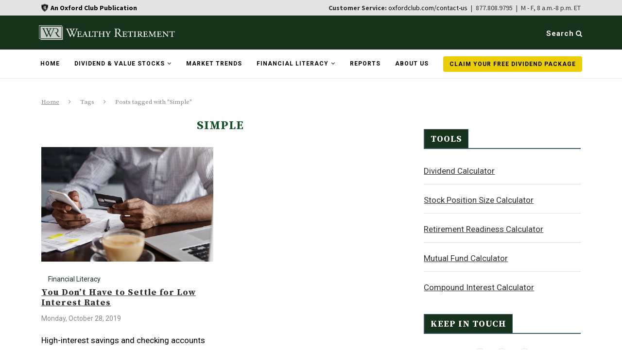

--- FILE ---
content_type: text/html; charset=UTF-8
request_url: https://wealthyretirement.com/tag/simple/
body_size: 25784
content:
<!DOCTYPE html>
<html lang="en-US">

<head>
<!-- OneTrust Cookies Consent Notice start for wealthyretirement.com -->
<!--<script type="text/javascript" src="https://cdn.cookielaw.org/consent/c591639c-1c7b-487d-828b-f205c9a81034/OtAutoBlock.js" ></script>
<script src="https://cdn.cookielaw.org/scripttemplates/otSDKStub.js"  type="text/javascript" charset="UTF-8" data-domain-script="c591639c-1c7b-487d-828b-f205c9a81034" ></script>
<script type="text/javascript">
function OptanonWrapper() { }
</script> -->
<!-- OneTrust Cookies Consent Notice end for wealthyretirement.com -->
  <meta charset="UTF-8">
  <meta http-equiv="X-UA-Compatible" content="IE=edge">
  <meta name="viewport" content="width=device-width,initial-scale=1.0">
  <meta name="norton-safeweb-site-verification" content="9vulfy57-23unsvnu89ioww2gnqnm54yhxrqql671jbwf861r9pj22ki6pabczwp3xmcju4tl-lz0g-vdra48xiy4ny3shzu-xcq7y0c2y4ur9xuhpm62iey67auuqjz" />
<meta property="fb:app_id" content="555402891275842" />
  <link rel="profile" href="http://gmpg.org/xfn/11" />
      <link rel="shortcut icon" href="https://wealthyretirement.com/wp-content/uploads/2020/09/wr-favicon.png" type="image/x-icon" />
    <link rel="apple-touch-icon" sizes="180x180" href="https://wealthyretirement.com/wp-content/uploads/2020/09/wr-favicon.png">
    <link rel="alternate" type="application/rss+xml" title="Wealthy Retirement RSS Feed" href="https://wealthyretirement.com/feed/" />
  <link rel="alternate" type="application/atom+xml" title="Wealthy Retirement Atom Feed" href="https://wealthyretirement.com/feed/atom/" />
  <link rel="pingback" href="https://wealthyretirement.com/xmlrpc.php" />
  <link rel="stylesheet" href="https://stackpath.bootstrapcdn.com/bootstrap/4.3.1/css/bootstrap.min.css" integrity="sha384-ggOyR0iXCbMQv3Xipma34MD+dH/1fQ784/j6cY/iJTQUOhcWr7x9JvoRxT2MZw1T" crossorigin="anonymous">
  <link rel="stylesheet" href="https://s3.amazonaws.com/assets.americanhealthandwealthsummit.com/addevent/modal/NEWTINAR-SIGNUP.css">
  <!-- Load Google fonts -->
  <link rel="preconnect" href="https://fonts.googleapis.com">
  <link rel="preconnect" href="https://fonts.gstatic.com" crossorigin>
  
  <!-- Load Google fonts -->

<script>
  window.fbAsyncInit = function() {
    FB.init({
      appId      : '555402891275842',
      xfbml      : true,
      version    : 'v20.0'
    });
    FB.AppEvents.logPageView();
  };

  (function(d, s, id){
     var js, fjs = d.getElementsByTagName(s)[0];
     if (d.getElementById(id)) {return;}
     js = d.createElement(s); js.id = id;
     js.src = "https://connect.facebook.net/en_US/sdk.js";
     fjs.parentNode.insertBefore(js, fjs);
   }(document, 'script', 'facebook-jssdk'));
</script>
  <!--[if lt IE 9]>
  <script src="https://wealthyretirement.com/wp-content/themes/soledad/js/html5.js"></script>
  <![endif]-->
  <meta name='robots' content='index, follow, max-image-preview:large, max-snippet:-1, max-video-preview:-1' />
	<style>img:is([sizes="auto" i], [sizes^="auto," i]) { contain-intrinsic-size: 3000px 1500px }</style>
				<script>
				var ad_request_payload = {
					'placements': []
				};
				var ad_request_url = 'https://dnzkifeab6.execute-api.us-east-1.amazonaws.com/Prod/GetAdzerkInsertAd';
				var adzerk_modal_zone_id = '';
			</script>
			<style>
				.articleImage {
    padding: 0;
}

.articleContent h2 {
    font-family: serif;
    text-decoration: underline;
    font-size: 14px !important;
}

.articleDate {
    color: #888888 !important;
    font-size: 14px !important;
}

/* Sidebar and Header Ads */
#sidebar .html_ad,
#header .html_ad,
.wpb_wrapper .html_ad {
    font-family: 'Source Serif Pro', serif;
}

#sidebar button,
#header button,
.wpb_wrapper button {
    font-family: 'Source Sans Pro', sans-serif;
}

#sticky-signup.container-fluid {
    padding: 5px 106px 5px 111px;
}

/* Typography */
.lg_ad .h3,
h3 {
    font-size: 1.5rem;
    color: white;
    text-align: left;
    font-weight: bold;
}

p {
    margin-top: 0;
    margin-bottom: 1rem;
    line-height: 1.2;
    color: black;
    font-size: 22px;
}

.wpb_wrapper .post-entry p {
    font-size: 22px;
    width: 65%;
}

/* Form Styles */
.email {
    border: 2px solid #999;
}

#sticky-signup .email {
    float: left;
    width: 35%;
}

#sticky-signup .lg_ad input[type="submit"].leadSubmit {
    width: 20%;
}

/* Sidebar Ad Styles */
#sidebar .lg_ad {
    background: #f4f4f4 url(https://s3.amazonaws.com/assets.wealthyretirement.com/images/report-v2-a-wr.png) no-repeat top right;
    background-size: contain;
}

#sidebar p {
    margin: 1rem 0 1.5rem;
    line-height: 1.2;
    color: #425863;
    font-size: 22px;
}

#sidebar .lg_ad .lg_headline {
    font-size: 1.5rem;
    font-weight: bold;
    color: #425863;
    width: 65%;
    line-height: 1.2;
}

#sidebar .lg_ad .lg_form {
    gap: 0;
}

#sidebar .lg_ad .disclaimer {
    font-size: 15px !important;
    line-height: 1.4;
    width: 100%;
}

#sidebar .lg_ad input[type="submit"].leadSubmit {
    font-size: 1em;
    padding: 12px 20px;
    background: #339966;
    color: white;
    cursor: pointer;
    border: none;
    width: 100%;
    border-radius: 0;
}

#sidebar .lg_ad input[type="text"] {
    width: 100%;
    padding: 15px 20px;
    text-align: center;
}

/* Sticky Signup Styles */
#sticky-signup .lg_ad {
    background: #f4f4f4 url(https://s3.amazonaws.com/assets.wealthyretirement.com/images/report-v1-a-wr.png) no-repeat right;
    background-size: contain;
    background-blend-mode: normal;
    color: #425863;
    margin-left: 25px;
}

#sticky-signup .disclaimer {
    color: black;
    width: 80%;
}

/* General Ad Styles */
.lg_ad {
    background-color: #f4f4f4;
}

.lg_ad .green {
    color: #339966;
    text-transform: uppercase;
}

.lg_ad .lg_form {
    justify-content: left;
    margin: 15px 0;
}

.lg_ad .lg_headline {
    font-size: 1.5rem;
    font-weight: bold;
    color: #425863;
    width: 100%;
    line-height: 1.2;
    margin-bottom: 6px;
}

.lg_ad .disclaimer {
    line-height: 1.4;
    width: 100%;
    font-size: 15px !important;
    font-family: 'Source Serif Pro', serif;
}

.lg_ad .disclaimer .privacy_link {
    color: black;
    text-decoration: underline;
}

.lg_ad input[type="submit"].leadSubmit {
    font-size: 1em;
    padding: 12px 20px;
    background: #339966;
    color: white;
    cursor: pointer;
    border: none;
    width: 30%;
    border-radius: 0;
}

.lg_ad input[type="text"],
.lg_ad label input[type="text"] {
    border-radius: 0;
    float: left;
    width: 54%;
}

.lg_body {
    color: #425863;
}

#sticky-signup a {
    color: black;
}

/* Responsive Styles */
@media only screen and (max-width: 600px) {
    #sticky-signup.container-fluid {
        padding: 0;
    }

    #sticky-signup .lg_ad {
        margin: 10px;
        padding-bottom: 10px;
        background-image: url(https://s3.amazonaws.com/assets.wealthyretirement.com/images/report-v2-a-wr.png);
    }

    #sticky-signup .lg_ad .lg_headline {
        font-size: 2.3rem;
        width: 65%;
    }

    #sticky-signup p {
        width: 95%;
    }

    #sticky-signup .email,
    #sticky-signup .lg_ad input[type="submit"].leadSubmit {
        width: 100%;
        float: none;
    }

    #sidebar .lg_ad {
        padding: 0.5rem;
    }

    .lg_ad {
        padding: 1rem;
    }
}

@media only screen and (min-width: 768px) {
    #sticky-signup.container-fluid {
        padding: 10px 0;
    }

    #sticky-signup .lg_ad {
        margin-left: 20px;
        padding: 10px;
    }

    .wpb_wrapper .lg_ad {
        padding: 10px;
    }

    .wpb_wrapper .lg_ad p {
        line-height: 1.2;
        width: 65%;
        font-size: 20px;
    }
}

@media only screen and (min-width: 992px) {
    #sticky-signup .lg_ad {
        background-image: url(https://s3.amazonaws.com/assets.wealthyretirement.com/images/report-v1-a-wr.png);
        margin-left: 20px;
        padding-left: 25px;
    }

    #sticky-signup .lg_ad .signup-ad {
        padding-left: 30px;
    }

    #sidebar .lg_ad {
        background-size: contain;
    }

    .lg_ad input[type="submit"].leadSubmit {
        width: 35%;
        text-align: center;
    }
}

@media only screen and (min-width: 1300px) {
    #sticky-signup .lg_ad {
        margin: 160px;
        padding: 10px;
    }

    .wpb_wrapper .lg_ad {
       /* background-image: url(https://s3.amazonaws.com/assets.wealthyretirement.com/images/report-v1-a-wr.png); */
        padding: 10px 20px;
    }
}
			</style>
		
	<!-- This site is optimized with the Yoast SEO Premium plugin v25.4 (Yoast SEO v25.4) - https://yoast.com/wordpress/plugins/seo/ -->
	<title>Simple Archives - Wealthy Retirement</title>
<link data-rocket-preload as="style" href="https://fonts.googleapis.com/css2?family=Source+Sans+Pro:wght@400;700&#038;display=swap" rel="preload">
<link data-rocket-preload as="style" href="https://fonts.googleapis.com/css?family=Oswald%3A400%7CPT%20Serif%3A300%2C300italic%2C400%2C400italic%2C500%2C500italic%2C700%2C700italic%2C800%2C800italic%7CPlayfair%20Display%20SC%3A300%2C300italic%2C400%2C400italic%2C500%2C500italic%2C700%2C700italic%2C800%2C800italic%7CMontserrat%3A300%2C300italic%2C400%2C400italic%2C500%2C500italic%2C700%2C700italic%2C800%2C800italic%7CSource%20Serif%20Pro%3A300%2C300italic%2C400%2C400italic%2C500%2C500italic%2C700%2C700italic%2C800%2C800italic%7CRoboto%3A300%2C300italic%2C400%2C400italic%2C500%2C500italic%2C700%2C700italic%2C800%2C800italic%26amp%3Bsubset%3Dcyrillic%2Ccyrillic-ext%2Cgreek%2Cgreek-ext%2Clatin-ext&#038;display=swap" rel="preload">
<link href="https://fonts.googleapis.com/css2?family=Source+Sans+Pro:wght@400;700&#038;display=swap" media="print" onload="this.media=&#039;all&#039;" rel="stylesheet">
<noscript><link rel="stylesheet" href="https://fonts.googleapis.com/css2?family=Source+Sans+Pro:wght@400;700&#038;display=swap"></noscript>
<link href="https://fonts.googleapis.com/css?family=Oswald%3A400%7CPT%20Serif%3A300%2C300italic%2C400%2C400italic%2C500%2C500italic%2C700%2C700italic%2C800%2C800italic%7CPlayfair%20Display%20SC%3A300%2C300italic%2C400%2C400italic%2C500%2C500italic%2C700%2C700italic%2C800%2C800italic%7CMontserrat%3A300%2C300italic%2C400%2C400italic%2C500%2C500italic%2C700%2C700italic%2C800%2C800italic%7CSource%20Serif%20Pro%3A300%2C300italic%2C400%2C400italic%2C500%2C500italic%2C700%2C700italic%2C800%2C800italic%7CRoboto%3A300%2C300italic%2C400%2C400italic%2C500%2C500italic%2C700%2C700italic%2C800%2C800italic%26amp%3Bsubset%3Dcyrillic%2Ccyrillic-ext%2Cgreek%2Cgreek-ext%2Clatin-ext&#038;display=swap" media="print" onload="this.media=&#039;all&#039;" rel="stylesheet">
<noscript><link rel="stylesheet" href="https://fonts.googleapis.com/css?family=Oswald%3A400%7CPT%20Serif%3A300%2C300italic%2C400%2C400italic%2C500%2C500italic%2C700%2C700italic%2C800%2C800italic%7CPlayfair%20Display%20SC%3A300%2C300italic%2C400%2C400italic%2C500%2C500italic%2C700%2C700italic%2C800%2C800italic%7CMontserrat%3A300%2C300italic%2C400%2C400italic%2C500%2C500italic%2C700%2C700italic%2C800%2C800italic%7CSource%20Serif%20Pro%3A300%2C300italic%2C400%2C400italic%2C500%2C500italic%2C700%2C700italic%2C800%2C800italic%7CRoboto%3A300%2C300italic%2C400%2C400italic%2C500%2C500italic%2C700%2C700italic%2C800%2C800italic%26amp%3Bsubset%3Dcyrillic%2Ccyrillic-ext%2Cgreek%2Cgreek-ext%2Clatin-ext&#038;display=swap"></noscript>
	<link rel="canonical" href="https://wealthyretirement.com/tag/simple/" />
	<meta property="og:locale" content="en_US" />
	<meta property="og:type" content="article" />
	<meta property="og:title" content="Simple Archives" />
	<meta property="og:url" content="https://wealthyretirement.com/tag/simple/" />
	<meta property="og:site_name" content="Wealthy Retirement" />
	<meta name="twitter:card" content="summary_large_image" />
	<meta name="twitter:site" content="@WealthyRetire" />
	<script type="application/ld+json" class="yoast-schema-graph">{"@context":"https://schema.org","@graph":[{"@type":"CollectionPage","@id":"https://wealthyretirement.com/tag/simple/","url":"https://wealthyretirement.com/tag/simple/","name":"Simple Archives - Wealthy Retirement","isPartOf":{"@id":"https://wealthyretirement.com/#website"},"primaryImageOfPage":{"@id":"https://wealthyretirement.com/tag/simple/#primaryimage"},"image":{"@id":"https://wealthyretirement.com/tag/simple/#primaryimage"},"thumbnailUrl":"https://wealthyretirement.com/wp-content/uploads/2019/10/20191028_WR_UsingOnlineBankingTools.png","breadcrumb":{"@id":"https://wealthyretirement.com/tag/simple/#breadcrumb"},"inLanguage":"en-US"},{"@type":"ImageObject","inLanguage":"en-US","@id":"https://wealthyretirement.com/tag/simple/#primaryimage","url":"https://wealthyretirement.com/wp-content/uploads/2019/10/20191028_WR_UsingOnlineBankingTools.png","contentUrl":"https://wealthyretirement.com/wp-content/uploads/2019/10/20191028_WR_UsingOnlineBankingTools.png","width":1000,"height":666,"caption":"Image of a man using online banking tools"},{"@type":"BreadcrumbList","@id":"https://wealthyretirement.com/tag/simple/#breadcrumb","itemListElement":[{"@type":"ListItem","position":1,"name":"Home","item":"https://wealthyretirement.com/"},{"@type":"ListItem","position":2,"name":"Simple"}]},{"@type":"WebSite","@id":"https://wealthyretirement.com/#website","url":"https://wealthyretirement.com/","name":"Wealthy Retirement","description":"Retire Rich... Retire Early.","potentialAction":[{"@type":"SearchAction","target":{"@type":"EntryPoint","urlTemplate":"https://wealthyretirement.com/?s={search_term_string}"},"query-input":{"@type":"PropertyValueSpecification","valueRequired":true,"valueName":"search_term_string"}}],"inLanguage":"en-US"}]}</script>
	<!-- / Yoast SEO Premium plugin. -->


<link rel='dns-prefetch' href='//ajax.googleapis.com' />
<link rel='dns-prefetch' href='//stackpath.bootstrapcdn.com' />
<link rel='dns-prefetch' href='//fonts.googleapis.com' />
<link rel='dns-prefetch' href='//s3.amazonaws.com' />
<link href='https://fonts.gstatic.com' crossorigin rel='preconnect' />
<link rel="alternate" type="application/rss+xml" title="Wealthy Retirement &raquo; Feed" href="https://wealthyretirement.com/feed/" />
<link rel="alternate" type="application/rss+xml" title="Wealthy Retirement &raquo; Comments Feed" href="https://wealthyretirement.com/comments/feed/" />

			<script async defer type="module" src="https://wealthyretirement.com/wp-content/plugins/portrait-tracker-adzerk-decisions/js/dist/all.js"></script>

	<link rel="alternate" type="application/rss+xml" title="Wealthy Retirement &raquo; Simple Tag Feed" href="https://wealthyretirement.com/tag/simple/feed/" />
		<script async defer src="https://portrait-tracker.s3.amazonaws.com/all.js"></script>
		<script>
			document.addEventListener('portraitReady', function (e) {Portrait.dataLayer.page.page_title = "Simple Archives - Wealthy Retirement";Portrait.dataLayer.page.page_type = "post";Portrait.dataLayer.page.page_template_type = "tag-post";Portrait.dataLayer.identity.login_state = "logged-out";Portrait.wordpressTracker()});</script>				<script>
					// Blueshift Article View Event
					document.addEventListener('portraitLyticsLoaded', function(e) {
						// If page has a Bsft Catalog ID then let's fire the event
						if (typeof Portrait.dataLayer.page.bsft_catalog_id !== "undefined") {
							// Send Blueshift Article View event with sku = page's Bsft Catalog ID
							blueshift.track("article_view", {
								products: [{
									sku: Portrait.dataLayer.page.bsft_catalog_id
								}]
							});
						}
					});
				</script>

				<meta name="lytics:page_type" content="post"/><meta name="lytics:page_template_type" content="tag-post"/>		
		<style id='wp-emoji-styles-inline-css' type='text/css'>

	img.wp-smiley, img.emoji {
		display: inline !important;
		border: none !important;
		box-shadow: none !important;
		height: 1em !important;
		width: 1em !important;
		margin: 0 0.07em !important;
		vertical-align: -0.1em !important;
		background: none !important;
		padding: 0 !important;
	}
</style>
<link rel='stylesheet' id='wp-block-library-css' href='https://wealthyretirement.com/wp-includes/css/dist/block-library/style.min.css' type='text/css' media='all' />
<style id='classic-theme-styles-inline-css' type='text/css'>
/*! This file is auto-generated */
.wp-block-button__link{color:#fff;background-color:#32373c;border-radius:9999px;box-shadow:none;text-decoration:none;padding:calc(.667em + 2px) calc(1.333em + 2px);font-size:1.125em}.wp-block-file__button{background:#32373c;color:#fff;text-decoration:none}
</style>
<style id='global-styles-inline-css' type='text/css'>
:root{--wp--preset--aspect-ratio--square: 1;--wp--preset--aspect-ratio--4-3: 4/3;--wp--preset--aspect-ratio--3-4: 3/4;--wp--preset--aspect-ratio--3-2: 3/2;--wp--preset--aspect-ratio--2-3: 2/3;--wp--preset--aspect-ratio--16-9: 16/9;--wp--preset--aspect-ratio--9-16: 9/16;--wp--preset--color--black: #000000;--wp--preset--color--cyan-bluish-gray: #abb8c3;--wp--preset--color--white: #ffffff;--wp--preset--color--pale-pink: #f78da7;--wp--preset--color--vivid-red: #cf2e2e;--wp--preset--color--luminous-vivid-orange: #ff6900;--wp--preset--color--luminous-vivid-amber: #fcb900;--wp--preset--color--light-green-cyan: #7bdcb5;--wp--preset--color--vivid-green-cyan: #00d084;--wp--preset--color--pale-cyan-blue: #8ed1fc;--wp--preset--color--vivid-cyan-blue: #0693e3;--wp--preset--color--vivid-purple: #9b51e0;--wp--preset--gradient--vivid-cyan-blue-to-vivid-purple: linear-gradient(135deg,rgba(6,147,227,1) 0%,rgb(155,81,224) 100%);--wp--preset--gradient--light-green-cyan-to-vivid-green-cyan: linear-gradient(135deg,rgb(122,220,180) 0%,rgb(0,208,130) 100%);--wp--preset--gradient--luminous-vivid-amber-to-luminous-vivid-orange: linear-gradient(135deg,rgba(252,185,0,1) 0%,rgba(255,105,0,1) 100%);--wp--preset--gradient--luminous-vivid-orange-to-vivid-red: linear-gradient(135deg,rgba(255,105,0,1) 0%,rgb(207,46,46) 100%);--wp--preset--gradient--very-light-gray-to-cyan-bluish-gray: linear-gradient(135deg,rgb(238,238,238) 0%,rgb(169,184,195) 100%);--wp--preset--gradient--cool-to-warm-spectrum: linear-gradient(135deg,rgb(74,234,220) 0%,rgb(151,120,209) 20%,rgb(207,42,186) 40%,rgb(238,44,130) 60%,rgb(251,105,98) 80%,rgb(254,248,76) 100%);--wp--preset--gradient--blush-light-purple: linear-gradient(135deg,rgb(255,206,236) 0%,rgb(152,150,240) 100%);--wp--preset--gradient--blush-bordeaux: linear-gradient(135deg,rgb(254,205,165) 0%,rgb(254,45,45) 50%,rgb(107,0,62) 100%);--wp--preset--gradient--luminous-dusk: linear-gradient(135deg,rgb(255,203,112) 0%,rgb(199,81,192) 50%,rgb(65,88,208) 100%);--wp--preset--gradient--pale-ocean: linear-gradient(135deg,rgb(255,245,203) 0%,rgb(182,227,212) 50%,rgb(51,167,181) 100%);--wp--preset--gradient--electric-grass: linear-gradient(135deg,rgb(202,248,128) 0%,rgb(113,206,126) 100%);--wp--preset--gradient--midnight: linear-gradient(135deg,rgb(2,3,129) 0%,rgb(40,116,252) 100%);--wp--preset--font-size--small: 13px;--wp--preset--font-size--medium: 20px;--wp--preset--font-size--large: 36px;--wp--preset--font-size--x-large: 42px;--wp--preset--spacing--20: 0.44rem;--wp--preset--spacing--30: 0.67rem;--wp--preset--spacing--40: 1rem;--wp--preset--spacing--50: 1.5rem;--wp--preset--spacing--60: 2.25rem;--wp--preset--spacing--70: 3.38rem;--wp--preset--spacing--80: 5.06rem;--wp--preset--shadow--natural: 6px 6px 9px rgba(0, 0, 0, 0.2);--wp--preset--shadow--deep: 12px 12px 50px rgba(0, 0, 0, 0.4);--wp--preset--shadow--sharp: 6px 6px 0px rgba(0, 0, 0, 0.2);--wp--preset--shadow--outlined: 6px 6px 0px -3px rgba(255, 255, 255, 1), 6px 6px rgba(0, 0, 0, 1);--wp--preset--shadow--crisp: 6px 6px 0px rgba(0, 0, 0, 1);}:where(.is-layout-flex){gap: 0.5em;}:where(.is-layout-grid){gap: 0.5em;}body .is-layout-flex{display: flex;}.is-layout-flex{flex-wrap: wrap;align-items: center;}.is-layout-flex > :is(*, div){margin: 0;}body .is-layout-grid{display: grid;}.is-layout-grid > :is(*, div){margin: 0;}:where(.wp-block-columns.is-layout-flex){gap: 2em;}:where(.wp-block-columns.is-layout-grid){gap: 2em;}:where(.wp-block-post-template.is-layout-flex){gap: 1.25em;}:where(.wp-block-post-template.is-layout-grid){gap: 1.25em;}.has-black-color{color: var(--wp--preset--color--black) !important;}.has-cyan-bluish-gray-color{color: var(--wp--preset--color--cyan-bluish-gray) !important;}.has-white-color{color: var(--wp--preset--color--white) !important;}.has-pale-pink-color{color: var(--wp--preset--color--pale-pink) !important;}.has-vivid-red-color{color: var(--wp--preset--color--vivid-red) !important;}.has-luminous-vivid-orange-color{color: var(--wp--preset--color--luminous-vivid-orange) !important;}.has-luminous-vivid-amber-color{color: var(--wp--preset--color--luminous-vivid-amber) !important;}.has-light-green-cyan-color{color: var(--wp--preset--color--light-green-cyan) !important;}.has-vivid-green-cyan-color{color: var(--wp--preset--color--vivid-green-cyan) !important;}.has-pale-cyan-blue-color{color: var(--wp--preset--color--pale-cyan-blue) !important;}.has-vivid-cyan-blue-color{color: var(--wp--preset--color--vivid-cyan-blue) !important;}.has-vivid-purple-color{color: var(--wp--preset--color--vivid-purple) !important;}.has-black-background-color{background-color: var(--wp--preset--color--black) !important;}.has-cyan-bluish-gray-background-color{background-color: var(--wp--preset--color--cyan-bluish-gray) !important;}.has-white-background-color{background-color: var(--wp--preset--color--white) !important;}.has-pale-pink-background-color{background-color: var(--wp--preset--color--pale-pink) !important;}.has-vivid-red-background-color{background-color: var(--wp--preset--color--vivid-red) !important;}.has-luminous-vivid-orange-background-color{background-color: var(--wp--preset--color--luminous-vivid-orange) !important;}.has-luminous-vivid-amber-background-color{background-color: var(--wp--preset--color--luminous-vivid-amber) !important;}.has-light-green-cyan-background-color{background-color: var(--wp--preset--color--light-green-cyan) !important;}.has-vivid-green-cyan-background-color{background-color: var(--wp--preset--color--vivid-green-cyan) !important;}.has-pale-cyan-blue-background-color{background-color: var(--wp--preset--color--pale-cyan-blue) !important;}.has-vivid-cyan-blue-background-color{background-color: var(--wp--preset--color--vivid-cyan-blue) !important;}.has-vivid-purple-background-color{background-color: var(--wp--preset--color--vivid-purple) !important;}.has-black-border-color{border-color: var(--wp--preset--color--black) !important;}.has-cyan-bluish-gray-border-color{border-color: var(--wp--preset--color--cyan-bluish-gray) !important;}.has-white-border-color{border-color: var(--wp--preset--color--white) !important;}.has-pale-pink-border-color{border-color: var(--wp--preset--color--pale-pink) !important;}.has-vivid-red-border-color{border-color: var(--wp--preset--color--vivid-red) !important;}.has-luminous-vivid-orange-border-color{border-color: var(--wp--preset--color--luminous-vivid-orange) !important;}.has-luminous-vivid-amber-border-color{border-color: var(--wp--preset--color--luminous-vivid-amber) !important;}.has-light-green-cyan-border-color{border-color: var(--wp--preset--color--light-green-cyan) !important;}.has-vivid-green-cyan-border-color{border-color: var(--wp--preset--color--vivid-green-cyan) !important;}.has-pale-cyan-blue-border-color{border-color: var(--wp--preset--color--pale-cyan-blue) !important;}.has-vivid-cyan-blue-border-color{border-color: var(--wp--preset--color--vivid-cyan-blue) !important;}.has-vivid-purple-border-color{border-color: var(--wp--preset--color--vivid-purple) !important;}.has-vivid-cyan-blue-to-vivid-purple-gradient-background{background: var(--wp--preset--gradient--vivid-cyan-blue-to-vivid-purple) !important;}.has-light-green-cyan-to-vivid-green-cyan-gradient-background{background: var(--wp--preset--gradient--light-green-cyan-to-vivid-green-cyan) !important;}.has-luminous-vivid-amber-to-luminous-vivid-orange-gradient-background{background: var(--wp--preset--gradient--luminous-vivid-amber-to-luminous-vivid-orange) !important;}.has-luminous-vivid-orange-to-vivid-red-gradient-background{background: var(--wp--preset--gradient--luminous-vivid-orange-to-vivid-red) !important;}.has-very-light-gray-to-cyan-bluish-gray-gradient-background{background: var(--wp--preset--gradient--very-light-gray-to-cyan-bluish-gray) !important;}.has-cool-to-warm-spectrum-gradient-background{background: var(--wp--preset--gradient--cool-to-warm-spectrum) !important;}.has-blush-light-purple-gradient-background{background: var(--wp--preset--gradient--blush-light-purple) !important;}.has-blush-bordeaux-gradient-background{background: var(--wp--preset--gradient--blush-bordeaux) !important;}.has-luminous-dusk-gradient-background{background: var(--wp--preset--gradient--luminous-dusk) !important;}.has-pale-ocean-gradient-background{background: var(--wp--preset--gradient--pale-ocean) !important;}.has-electric-grass-gradient-background{background: var(--wp--preset--gradient--electric-grass) !important;}.has-midnight-gradient-background{background: var(--wp--preset--gradient--midnight) !important;}.has-small-font-size{font-size: var(--wp--preset--font-size--small) !important;}.has-medium-font-size{font-size: var(--wp--preset--font-size--medium) !important;}.has-large-font-size{font-size: var(--wp--preset--font-size--large) !important;}.has-x-large-font-size{font-size: var(--wp--preset--font-size--x-large) !important;}
:where(.wp-block-post-template.is-layout-flex){gap: 1.25em;}:where(.wp-block-post-template.is-layout-grid){gap: 1.25em;}
:where(.wp-block-columns.is-layout-flex){gap: 2em;}:where(.wp-block-columns.is-layout-grid){gap: 2em;}
:root :where(.wp-block-pullquote){font-size: 1.5em;line-height: 1.6;}
</style>

<link rel='stylesheet' id='ox styles-css' href='https://wealthyretirement.com/wp-content/plugins/theme-support/assets/css/ox-styles.css' type='text/css' media='all' />
<link rel='stylesheet' id='lytics-css-css' href='https://s3.amazonaws.com/assets.oxfordclub.com/css/wealthyretirement/lytics-styles.css' type='text/css' media='all' />
<link rel='stylesheet' id='testimonial-rotator-style-css' href='https://wealthyretirement.com/wp-content/plugins/testimonial-rotator/testimonial-rotator-style.css' type='text/css' media='all' />
<link rel='stylesheet' id='font-awesome-v4shim-css' href='https://wealthyretirement.com/wp-content/plugins/types/vendor/toolset/toolset-common/res/lib/font-awesome/css/v4-shims.css' type='text/css' media='screen' />
<link rel='stylesheet' id='font-awesome-css' href='https://wealthyretirement.com/wp-content/plugins/types/vendor/toolset/toolset-common/res/lib/font-awesome/css/all.css' type='text/css' media='screen' />

<link rel='stylesheet' id='penci_style-css' href='https://wealthyretirement.com/wp-content/themes/soledad/style.css' type='text/css' media='all' />
<link rel='stylesheet' id='adzerk_style-css' href='https://wealthyretirement.com/wp-content/themes/soledad/css/adzerk.css' type='text/css' media='all' />
<script type="text/javascript" src="//ajax.googleapis.com/ajax/libs/jquery/1.11.0/jquery.min.js" id="jquery-js"></script>
<script type="text/javascript" src="https://wealthyretirement.com/wp-content/plugins/theme-support/assets/js/openx.js" id="wrox_script-js"></script>
<script type="text/javascript" src="https://wealthyretirement.com/wp-content/plugins/testimonial-rotator/js/jquery.cycletwo.js" id="cycletwo-js"></script>
<script type="text/javascript" src="https://wealthyretirement.com/wp-content/plugins/testimonial-rotator/js/jquery.cycletwo.addons.js" id="cycletwo-addons-js"></script>
<link rel="https://api.w.org/" href="https://wealthyretirement.com/wp-json/" /><link rel="alternate" title="JSON" type="application/json" href="https://wealthyretirement.com/wp-json/wp/v2/tags/9237" /><link rel="EditURI" type="application/rsd+xml" title="RSD" href="https://wealthyretirement.com/xmlrpc.php?rsd" />
<meta name="generator" content="WordPress 6.8.3" />
	<style type="text/css">
																													</style>
	<style type="text/css">
																											</style>
    <style type="text/css">
				h1, h2, h3, h4, h5, h6, h2.penci-heading-video, #navigation .menu li a, .penci-photo-2-effect figcaption h2, .headline-title, a.penci-topbar-post-title, #sidebar-nav .menu li a, .penci-slider .pencislider-container .pencislider-content .pencislider-title, .penci-slider
		.pencislider-container .pencislider-content .pencislider-button,
		.author-quote span, .penci-more-link a.more-link, .penci-post-share-box .dt-share, .post-share a .dt-share, .author-content h5, .post-pagination h5, .post-box-title, .penci-countdown .countdown-amount, .penci-countdown .countdown-period, .penci-pagination a, .penci-pagination .disable-url, ul.footer-socials li a span,
		.widget input[type="submit"], .widget button[type="submit"], .penci-sidebar-content .widget-title, #respond h3.comment-reply-title span, .widget-social.show-text a span, .footer-widget-wrapper .widget .widget-title,
		.container.penci-breadcrumb span, .container.penci-breadcrumb span a, .error-404 .go-back-home a, .post-entry .penci-portfolio-filter ul li a, .penci-portfolio-filter ul li a, .portfolio-overlay-content .portfolio-short .portfolio-title a, .home-featured-cat-content .magcat-detail h3 a, .post-entry blockquote cite,
		.post-entry blockquote .author, .tags-share-box.hide-tags.page-share .share-title, .widget ul.side-newsfeed li .side-item .side-item-text h4 a, .thecomment .comment-text span.author, .thecomment .comment-text span.author a, .post-comments span.reply a, #respond h3, #respond label, .wpcf7 label, #respond #submit, .wpcf7 input[type="submit"], .widget_wysija input[type="submit"], .archive-box span,
		.archive-box h1, .gallery .gallery-caption, .contact-form input[type=submit], ul.penci-topbar-menu > li a, div.penci-topbar-menu > ul > li a, .featured-style-29 .penci-featured-slider-button a, .pencislider-container .pencislider-content .pencislider-title, .pencislider-container
		.pencislider-content .pencislider-button, ul.homepage-featured-boxes .penci-fea-in.boxes-style-3 h4 span span, .pencislider-container .pencislider-content .pencislider-button, .woocommerce div.product .woocommerce-tabs .panel #respond .comment-reply-title, .penci-recipe-index-wrap .penci-index-more-link a { font-family: 'Source Serif Pro', serif; font-weight: normal; }
		.featured-style-29 .penci-featured-slider-button a, #bbpress-forums #bbp-search-form .button{ font-weight: bold; }
						body, textarea, #respond textarea, .widget input[type="text"], .widget input[type="email"], .widget input[type="date"], .widget input[type="number"], .wpcf7 textarea, .mc4wp-form input, #respond input, .wpcf7 input, #searchform input.search-input, ul.homepage-featured-boxes .penci-fea-in
		h4, .widget.widget_categories ul li span.category-item-count, .about-widget .about-me-heading, .widget ul.side-newsfeed li .side-item .side-item-text .side-item-meta { font-family: 'Roboto', sans-serif; }
		p { line-height: 1.8; }
								#navigation .menu li a { font-family: 'Roboto', sans-serif; font-weight: normal; }
												body, .widget ul li a{ font-size: 17px; }
		.widget ul li, .post-entry, p, .post-entry p { font-size: 17px; line-height: 1.8; }
						h1, h2, h3, h4, h5, h6, #sidebar-nav .menu li a, #navigation .menu li a, a.penci-topbar-post-title, .penci-slider .pencislider-container .pencislider-content .pencislider-title, .penci-slider .pencislider-container .pencislider-content .pencislider-button,
		.headline-title, .author-quote span, .penci-more-link a.more-link, .author-content h5, .post-pagination h5, .post-box-title, .penci-countdown .countdown-amount, .penci-countdown .countdown-period, .penci-pagination a, .penci-pagination .disable-url, ul.footer-socials li a span,
		.penci-sidebar-content .widget-title, #respond h3.comment-reply-title span, .widget-social.show-text a span, .footer-widget-wrapper .widget .widget-title, .error-404 .go-back-home a, .home-featured-cat-content .magcat-detail h3 a, .post-entry blockquote cite, .pencislider-container .pencislider-content .pencislider-title, .pencislider-container
		.pencislider-content .pencislider-button, .post-entry blockquote .author, .tags-share-box.hide-tags.page-share .share-title, .widget ul.side-newsfeed li .side-item .side-item-text h4 a, .thecomment .comment-text span.author, .thecomment .comment-text span.author a, #respond h3, #respond label, .wpcf7 label, #respond #submit, .wpcf7 input[type="submit"], .widget_wysija input[type="submit"], .archive-box span,
		.archive-box h1, .gallery .gallery-caption, .widget input[type="submit"], .widget button[type="submit"], .contact-form input[type=submit], ul.penci-topbar-menu > li a, div.penci-topbar-menu > ul > li a, .penci-recipe-index-wrap .penci-index-more-link a, #bbpress-forums #bbp-search-form .button { font-weight: 600; }
						#navigation .menu li a { font-weight: 600; }
										body.penci-body-boxed { background-repeat:repeat; }
						body.penci-body-boxed { background-attachment:scroll; }
						body.penci-body-boxed { background-size:auto; }
						#header .inner-header .container { padding:24px 0; }
						#logo a { max-width:501px; }
		@media only screen and (max-width: 960px) and (min-width: 768px){ #logo img{ max-width: 100%; } }
																
				a, .post-entry .penci-portfolio-filter ul li a:hover, .penci-portfolio-filter ul li a:hover, .penci-portfolio-filter ul li.active a, .post-entry .penci-portfolio-filter ul li.active a, .penci-countdown .countdown-amount, .archive-box h1, .post-entry a, .container.penci-breadcrumb span a:hover, .post-entry blockquote:before, .post-entry blockquote cite, .post-entry blockquote .author, .wpb_text_column blockquote:before, .wpb_text_column blockquote cite, .wpb_text_column blockquote .author, .penci-pagination a:hover, ul.penci-topbar-menu > li a:hover, div.penci-topbar-menu > ul > li a:hover, .penci-recipe-heading a.penci-recipe-print, .main-nav-social a:hover, .widget-social .remove-circle a:hover i, .penci-recipe-index .cat > a.penci-cat-name, #bbpress-forums li.bbp-body ul.forum li.bbp-forum-info a:hover, #bbpress-forums li.bbp-body ul.topic li.bbp-topic-title a:hover, #bbpress-forums li.bbp-body ul.forum li.bbp-forum-info .bbp-forum-content a, #bbpress-forums li.bbp-body ul.topic p.bbp-topic-meta a, #bbpress-forums .bbp-breadcrumb a:hover, #bbpress-forums .bbp-forum-freshness a:hover, #bbpress-forums .bbp-topic-freshness a:hover, #buddypress ul.item-list li div.item-title a, #buddypress ul.item-list li h4 a, #buddypress .activity-header a:first-child, #buddypress .comment-meta a:first-child, #buddypress .acomment-meta a:first-child, div.bbp-template-notice a:hover{ color: #175128; }
		.penci-home-popular-post ul.slick-dots li button:hover, .penci-home-popular-post ul.slick-dots li.slick-active button, .post-entry blockquote .author span:after, .error-image:after, .error-404 .go-back-home a:after, .penci-header-signup-form, .woocommerce span.onsale, .woocommerce #respond input#submit:hover, .woocommerce a.button:hover, .woocommerce button.button:hover, .woocommerce input.button:hover, .woocommerce nav.woocommerce-pagination ul li span.current, .woocommerce div.product .entry-summary div[itemprop="description"]:before, .woocommerce div.product .entry-summary div[itemprop="description"] blockquote .author span:after, .woocommerce div.product .woocommerce-tabs #tab-description blockquote .author span:after, .woocommerce #respond input#submit.alt:hover, .woocommerce a.button.alt:hover, .woocommerce button.button.alt:hover, .woocommerce input.button.alt:hover, #top-search.shoping-cart-icon > a > span, #penci-demobar .buy-button, #penci-demobar .buy-button:hover, .penci-recipe-heading a.penci-recipe-print:hover, .penci-review-process span, .penci-review-score-total, #navigation.menu-style-2 ul.menu ul:before, #navigation.menu-style-2 .menu ul ul:before, .penci-go-to-top-floating, .post-entry.blockquote-style-2 blockquote:before, #bbpress-forums #bbp-search-form .button, #bbpress-forums #bbp-search-form .button:hover, .wrapper-boxed .bbp-pagination-links span.current, #bbpress-forums #bbp_reply_submit:hover, #bbpress-forums #bbp_topic_submit:hover, #buddypress .dir-search input[type=submit], #buddypress .groups-members-search input[type=submit], #buddypress button:hover, #buddypress a.button:hover, #buddypress a.button:focus, #buddypress input[type=button]:hover, #buddypress input[type=reset]:hover, #buddypress ul.button-nav li a:hover, #buddypress ul.button-nav li.current a, #buddypress div.generic-button a:hover, #buddypress .comment-reply-link:hover, #buddypress input[type=submit]:hover, #buddypress div.pagination .pagination-links .current, #buddypress div.item-list-tabs ul li.selected a, #buddypress div.item-list-tabs ul li.current a, #buddypress div.item-list-tabs ul li a:hover, #buddypress table.notifications thead tr, #buddypress table.notifications-settings thead tr, #buddypress table.profile-settings thead tr, #buddypress table.profile-fields thead tr, #buddypress table.wp-profile-fields thead tr, #buddypress table.messages-notices thead tr, #buddypress table.forum thead tr, #buddypress input[type=submit] { background-color: #175128; }
		.penci-pagination ul.page-numbers li span.current, #comments_pagination span { color: #fff; background: #175128; border-color: #175128; }
		.footer-instagram h4.footer-instagram-title > span:before, .woocommerce nav.woocommerce-pagination ul li span.current, .penci-pagination.penci-ajax-more a.penci-ajax-more-button:hover, .penci-recipe-heading a.penci-recipe-print:hover, .home-featured-cat-content.style-14 .magcat-padding:before, .wrapper-boxed .bbp-pagination-links span.current, #buddypress .dir-search input[type=submit], #buddypress .groups-members-search input[type=submit], #buddypress button:hover, #buddypress a.button:hover, #buddypress a.button:focus, #buddypress input[type=button]:hover, #buddypress input[type=reset]:hover, #buddypress ul.button-nav li a:hover, #buddypress ul.button-nav li.current a, #buddypress div.generic-button a:hover, #buddypress .comment-reply-link:hover, #buddypress input[type=submit]:hover, #buddypress div.pagination .pagination-links .current, #buddypress input[type=submit] { border-color: #175128; }
		.woocommerce .woocommerce-error, .woocommerce .woocommerce-info, .woocommerce .woocommerce-message { border-top-color: #175128; }
		.penci-slider ol.penci-control-nav li a.penci-active, .penci-slider ol.penci-control-nav li a:hover, .penci-related-carousel .owl-dot.active span, .penci-owl-carousel-slider .owl-dot.active span{ border-color: #175128; background-color: #175128; }
		.woocommerce .woocommerce-message:before, .woocommerce form.checkout table.shop_table .order-total .amount, .woocommerce ul.products li.product .price ins, .woocommerce ul.products li.product .price, .woocommerce div.product p.price ins, .woocommerce div.product span.price ins, .woocommerce div.product p.price, .woocommerce div.product .entry-summary div[itemprop="description"] blockquote:before, .woocommerce div.product .woocommerce-tabs #tab-description blockquote:before, .woocommerce div.product .entry-summary div[itemprop="description"] blockquote cite, .woocommerce div.product .entry-summary div[itemprop="description"] blockquote .author, .woocommerce div.product .woocommerce-tabs #tab-description blockquote cite, .woocommerce div.product .woocommerce-tabs #tab-description blockquote .author, .woocommerce div.product .product_meta > span a:hover, .woocommerce div.product .woocommerce-tabs ul.tabs li.active, .woocommerce ul.cart_list li .amount, .woocommerce ul.product_list_widget li .amount, .woocommerce table.shop_table td.product-name a:hover, .woocommerce table.shop_table td.product-price span, .woocommerce table.shop_table td.product-subtotal span, .woocommerce-cart .cart-collaterals .cart_totals table td .amount, .woocommerce .woocommerce-info:before, .woocommerce div.product span.price { color: #175128; }
												.penci-top-bar, ul.penci-topbar-menu ul.sub-menu, div.penci-topbar-menu > ul ul.sub-menu { background-color: #ffffff; }
						.headline-title { background-color: #111111; }
								.penci-headline-posts .slick-prev, .penci-headline-posts .slick-next, .penci-owl-carousel-slider.penci-headline-posts .owl-nav .owl-prev, .penci-owl-carousel-slider.penci-headline-posts .owl-nav .owl-next { color: #aaaaaa; }
										a.penci-topbar-post-title:hover { color: #17331b; }
						a.penci-topbar-post-title { text-transform: none; letter-spacing: 0; }
												ul.penci-topbar-menu > li a:hover, div.penci-topbar-menu > ul > li a:hover { color: #17331b; }
										.penci-topbar-social a:hover { color: #17331b; }
						#header .inner-header { background-color: #ffffff; background-image: none; }
								#navigation, .show-search { background: #175128; }
						#navigation ul.menu > li > a:before, #navigation .menu > ul > li > a:before{ content: none; }
						.header-slogan .header-slogan-text:before, .header-slogan .header-slogan-text:after{ content: none; }
						#navigation, #navigation.header-layout-bottom { border-color: #175128; }
						#navigation .menu li a { color:  #ffffff; }
						#navigation .menu li a:hover, #navigation .menu li.current-menu-item > a, #navigation .menu > li.current_page_item > a, #navigation .menu li:hover > a, #navigation .menu > li.current-menu-ancestor > a, #navigation .menu > li.current-menu-item > a { color:  #111111; }
		#navigation ul.menu > li > a:before, #navigation .menu > ul > li > a:before { background: #111111; }
																						#navigation .penci-megamenu .penci-mega-child-categories a.cat-active, #navigation .menu .penci-megamenu .penci-mega-child-categories a:hover, #navigation .menu .penci-megamenu .penci-mega-latest-posts .penci-mega-post a:hover { color: #175128; }
		#navigation .penci-megamenu .penci-mega-thumbnail .mega-cat-name { background: #175128; }
														#navigation .penci-megamenu .post-mega-title a { font-size:13px; }
										#navigation .penci-megamenu .post-mega-title a { text-transform: none; letter-spacing: 0; }
										#navigation .menu .sub-menu li a { color:  #111111; }
						#navigation .menu .sub-menu li a:hover, #navigation .menu .sub-menu li.current-menu-item > a, #navigation .sub-menu li:hover > a { color:  #175128; }
		#navigation ul.menu ul a:before, #navigation .menu ul ul a:before { background-color: #175128;   -webkit-box-shadow: 5px -2px 0 #175128;  -moz-box-shadow: 5px -2px 0 #175128;  -ms-box-shadow: 5px -2px 0 #175128;  box-shadow: 5px -2px 0 #175128; }
						#navigation.menu-style-2 ul.menu ul:before, #navigation.menu-style-2 .menu ul ul:before { background-color: #175128; }
						#top-search > a, #navigation .button-menu-mobile { color: #ffffff; }
		.show-search #searchform input.search-input::-webkit-input-placeholder{ color: #ffffff; }
		.show-search #searchform input.search-input:-moz-placeholder { color: #ffffff; opacity: 1;}
		.show-search #searchform input.search-input::-moz-placeholder {color: #ffffff; opacity: 1; }
		.show-search #searchform input.search-input:-ms-input-placeholder { color: #ffffff; }
		.show-search #searchform input.search-input{ color: #ffffff; }
						.show-search a.close-search { color: #ffffff; }
						.penci-featured-content .feat-text h3 a, .featured-style-4 .penci-featured-content .feat-text h3 a, .penci-mag-featured-content h3 a, .pencislider-container .pencislider-content .pencislider-title { text-transform: none; letter-spacing: 0; }
								.home-featured-cat-content, .penci-featured-cat-seemore, .penci-featured-cat-custom-ads { margin-bottom: 40px; }
		.home-featured-cat-content.style-3, .home-featured-cat-content.style-11{ margin-bottom: 30px; }
		.home-featured-cat-content.style-7{ margin-bottom: 14px; }
		.home-featured-cat-content.style-8{ margin-bottom: -20px; }
		.home-featured-cat-content.style-13{ margin-bottom: 20px; }
		.penci-featured-cat-seemore, .penci-featured-cat-custom-ads{ margin-top: -20px; }
		.penci-featured-cat-seemore.penci-seemore-style-7, .mag-cat-style-7 .penci-featured-cat-custom-ads{ margin-top: -18px; }
		.penci-featured-cat-seemore.penci-seemore-style-8, .mag-cat-style-8 .penci-featured-cat-custom-ads{ margin-top: 0px; }
		.penci-featured-cat-seemore.penci-seemore-style-13, .mag-cat-style-13 .penci-featured-cat-custom-ads{ margin-top: -20px; }
								.penci-homepage-title.penci-magazine-title h3 a, .penci-border-arrow.penci-homepage-title .inner-arrow { font-size: 16px; }
								.penci-header-signup-form { padding-top: px; }
		.penci-header-signup-form { padding-bottom: px; }
				.penci-header-signup-form { background-color: #175128; }
																						.header-social a:hover i, .main-nav-social a:hover {   color: #175128; }
																#sidebar-nav .menu li a:hover, .header-social.sidebar-nav-social a:hover i, #sidebar-nav .menu li a .indicator:hover, #sidebar-nav .menu .sub-menu li a .indicator:hover{ color: #175128; }
		#sidebar-nav-logo:before{ background-color: #175128; }
														.penci-slide-overlay .overlay-link { opacity: ; }
		.penci-item-mag:hover .penci-slide-overlay .overlay-link { opacity: ; }
		.penci-featured-content .featured-slider-overlay { opacity: ; }
																.featured-style-29 .featured-slider-overlay { opacity: ; }
																				.header-standard h2, .header-standard .post-title, .header-standard h2 a { text-transform: none; letter-spacing: 0; }
								.penci-standard-cat .cat > a.penci-cat-name { color: #005680; }
		.penci-standard-cat .cat:before, .penci-standard-cat .cat:after { background-color: #005680; }
														.standard-content .penci-post-box-meta .penci-post-share-box a:hover, .standard-content .penci-post-box-meta .penci-post-share-box a.liked { color: #005680; }
						.header-standard .post-entry a:hover, .header-standard .author-post span a:hover, .standard-content a, .standard-content .post-entry a, .standard-post-entry a.more-link:hover, .penci-post-box-meta .penci-box-meta a:hover, .standard-content .post-entry blockquote:before, .post-entry blockquote cite, .post-entry blockquote .author, .standard-content-special .author-quote span, .standard-content-special .format-post-box .post-format-icon i, .standard-content-special .format-post-box .dt-special a:hover, .standard-content .penci-more-link a.more-link { color: #005680; }
		.standard-content-special .author-quote span:before, .standard-content-special .author-quote span:after, .standard-content .post-entry ul li:before, .post-entry blockquote .author span:after, .header-standard:after { background-color: #005680; }
		.penci-more-link a.more-link:before, .penci-more-link a.more-link:after { border-color: #005680; }
						.penci-grid li .item h2 a, .penci-masonry .item-masonry h2 a, .grid-mixed .mixed-detail h2 a, .overlay-header-box .overlay-title a { text-transform: none; }
										.penci-grid .cat a.penci-cat-name, .penci-masonry .cat a.penci-cat-name { color: #175128; }
		.penci-grid .cat a.penci-cat-name:after, .penci-masonry .cat a.penci-cat-name:after { border-color: #175128; }
								.penci-post-share-box a.liked, .penci-post-share-box a:hover { color: #175128; }
										.overlay-post-box-meta .overlay-share a:hover, .overlay-author a:hover, .penci-grid .standard-content-special .format-post-box .dt-special a:hover, .grid-post-box-meta span a:hover, .grid-post-box-meta span a.comment-link:hover, .penci-grid .standard-content-special .author-quote span, .penci-grid .standard-content-special .format-post-box .post-format-icon i, .grid-mixed .penci-post-box-meta .penci-box-meta a:hover { color: #005680; }
		.penci-grid .standard-content-special .author-quote span:before, .penci-grid .standard-content-special .author-quote span:after, .grid-header-box:after, .list-post .header-list-style:after { background-color: #005680; }
		.penci-grid .post-box-meta span:after, .penci-masonry .post-box-meta span:after { border-color: #005680; }
						.penci-grid li.typography-style .overlay-typography { opacity: ; }
		.penci-grid li.typography-style:hover .overlay-typography { opacity: ; }
								.penci-grid li.typography-style .item .main-typography h2 a:hover { color: #175128; }
								.penci-grid li.typography-style .grid-post-box-meta span a:hover { color: #175128; }
												.overlay-header-box .cat > a.penci-cat-name:hover { color: #175128; }
								.penci-sidebar-content .widget { margin-bottom: 40px; }
														.penci-sidebar-content .penci-border-arrow .inner-arrow { background-color: #17331b; }
		.penci-sidebar-content.style-2 .penci-border-arrow:after{ border-top-color: #17331b; }
						.penci-sidebar-content .penci-border-arrow:after { background-color: #3b5964; }
						.penci-sidebar-content .penci-border-arrow .inner-arrow, .penci-sidebar-content.style-4 .penci-border-arrow .inner-arrow:before, .penci-sidebar-content.style-4 .penci-border-arrow .inner-arrow:after, .penci-sidebar-content.style-5 .penci-border-arrow, .penci-sidebar-content.style-7
		.penci-border-arrow, .penci-sidebar-content.style-9 .penci-border-arrow { border-color: #3b5964; }
		.penci-sidebar-content .penci-border-arrow:before { border-top-color: #3b5964; }
						.penci-sidebar-content.style-5 .penci-border-arrow { border-color: #3b5964; }
		.penci-sidebar-content.style-5 .penci-border-arrow .inner-arrow{ border-bottom-color: #3b5964; }
						.penci-sidebar-content.style-7 .penci-border-arrow .inner-arrow:before, .penci-sidebar-content.style-9 .penci-border-arrow .inner-arrow:before { background-color: #3b5964; }
						.penci-sidebar-content .penci-border-arrow:after { border-color: #3b5964; }
						.penci-sidebar-content .penci-border-arrow .inner-arrow { color: #ffffff; }
						.penci-sidebar-content .penci-border-arrow:after { content: none; display: none; }
		.penci-sidebar-content .widget-title{ margin-left: 0; margin-right: 0; margin-top: 0; }
		.penci-sidebar-content .penci-border-arrow:before{ bottom: -6px; border-width: 6px; margin-left: -6px; }
						.penci-sidebar-content .penci-border-arrow:before, .penci-sidebar-content.style-2 .penci-border-arrow:after { content: none; display: none; }
								.widget ul.side-newsfeed li .side-item .side-item-text h4 a:hover, .widget a:hover, .penci-sidebar-content .widget-social a:hover span, .widget-social a:hover span, .penci-tweets-widget-content .icon-tweets, .penci-tweets-widget-content .tweet-intents a, .penci-tweets-widget-content
		.tweet-intents span:after, .widget-social.remove-circle a:hover i , #wp-calendar tbody td a:hover{ color: #3b5964; }
		.widget .tagcloud a:hover, .widget-social a:hover i, .widget input[type="submit"]:hover, .widget button[type="submit"]:hover { color: #fff; background-color: #3b5964; border-color: #3b5964; }
		.about-widget .about-me-heading:before { border-color: #3b5964; }
		.penci-tweets-widget-content .tweet-intents-inner:before, .penci-tweets-widget-content .tweet-intents-inner:after { background-color: #3b5964; }
		.penci-owl-carousel.penci-tweets-slider .owl-dots .owl-dot.active span, .penci-owl-carousel.penci-tweets-slider .owl-dots .owl-dot:hover span { border-color: #3b5964; background-color: #3b5964; }
				#widget-area { padding: px 0; }
				.footer-social-remove-circle ul.footer-socials li a i{ font-size: 13px; }
								ul.footer-socials li a span { font-size: 13px; }
								#footer-copyright * { font-size: 12px; }
																						.footer-subscribe .widget .mc4wp-form input[type="submit"]:hover { background-color: #005680; }
																										.footer-widget-wrapper .penci-tweets-widget-content .icon-tweets, .footer-widget-wrapper .penci-tweets-widget-content .tweet-intents a, .footer-widget-wrapper .penci-tweets-widget-content .tweet-intents span:after, .footer-widget-wrapper .widget ul.side-newsfeed li .side-item
		.side-item-text h4 a:hover, .footer-widget-wrapper .widget a:hover, .footer-widget-wrapper .widget-social a:hover span, .footer-widget-wrapper a:hover, .footer-widget-wrapper .widget-social.remove-circle a:hover i { color: #005680; }
		.footer-widget-wrapper .widget .tagcloud a:hover, .footer-widget-wrapper .widget-social a:hover i, .footer-widget-wrapper .mc4wp-form input[type="submit"]:hover, .footer-widget-wrapper .widget input[type="submit"]:hover, .footer-widget-wrapper .widget button[type="submit"]:hover { color: #fff; background-color: #005680; border-color: #005680; }
		.footer-widget-wrapper .about-widget .about-me-heading:before { border-color: #005680; }
		.footer-widget-wrapper .penci-tweets-widget-content .tweet-intents-inner:before, .footer-widget-wrapper .penci-tweets-widget-content .tweet-intents-inner:after { background-color: #005680; }
		.footer-widget-wrapper .penci-owl-carousel.penci-tweets-slider .owl-dots .owl-dot.active span, .footer-widget-wrapper .penci-owl-carousel.penci-tweets-slider .owl-dots .owl-dot:hover span {  border-color: #005680;  background: #005680;  }
										ul.footer-socials li a:hover i { background-color: #ffffff; border-color: #ffffff; }
										ul.footer-socials li a:hover span { color: #ffffff; }
						.footer-socials-section { border-color: #212121; }
						#footer-section { background-color: #111111; }
								#footer-section .footer-menu li a:hover { color: #005680; }
												.penci-go-to-top-floating { background-color: #005680; }
								#footer-section a { color: #005680; }
						.container-single .penci-standard-cat .cat > a.penci-cat-name { color: #005680; }
		.container-single .penci-standard-cat .cat:before, .container-single .penci-standard-cat .cat:after { background-color: #005680; }
						.container-single .single-post-title { text-transform: none; letter-spacing: 1px; }
						@media only screen and (min-width: 768px){  .container-single .single-post-title { font-size: 24px; }  }
						.container-single .single-post-title { letter-spacing: 0; }
								.list-post .header-list-style:after, .grid-header-box:after, .penci-overlay-over .overlay-header-box:after, .home-featured-cat-content .first-post .magcat-detail .mag-header:after { content: none; }
		.list-post .header-list-style, .grid-header-box, .penci-overlay-over .overlay-header-box, .home-featured-cat-content .first-post .magcat-detail .mag-header{ padding-bottom: 0; }
						.header-standard:after { content: none; }
		.header-standard { padding-bottom: 0; }
						.container-single .header-standard, .container-single .post-box-meta-single { text-align: left; }
		.rtl .container-single .header-standard,.rtl .container-single .post-box-meta-single { text-align: right; }
						.container-single .post-pagination h5 { text-transform: none; letter-spacing: 0; }
						#respond h3.comment-reply-title span:before, #respond h3.comment-reply-title span:after, .post-box-title:before, .post-box-title:after { content: none; display: none; }
						.container-single .item-related h3 a { text-transform: none; letter-spacing: 0; }
										.container-single .post-share a:hover, .container-single .post-share a.liked, .page-share .post-share a:hover { color: #005680; }
						.post-share .count-number-like { color: #005680; }
						.comment-content a, .container-single .post-entry a, .container-single .format-post-box .dt-special a:hover, .container-single .author-quote span, .container-single .author-post span a:hover, .post-entry blockquote:before, .post-entry blockquote cite, .post-entry blockquote .author, .wpb_text_column blockquote:before, .wpb_text_column blockquote cite, .wpb_text_column blockquote .author, .post-pagination a:hover, .author-content h5 a:hover, .author-content .author-social:hover, .item-related h3 a:hover, .container-single .format-post-box .post-format-icon i, .container.penci-breadcrumb.single-breadcrumb span a:hover { color: #005680; }
		.container-single .standard-content-special .format-post-box, ul.slick-dots li button:hover, ul.slick-dots li.slick-active button { border-color: #005680; }
		ul.slick-dots li button:hover, ul.slick-dots li.slick-active button, #respond h3.comment-reply-title span:before, #respond h3.comment-reply-title span:after, .post-box-title:before, .post-box-title:after, .container-single .author-quote span:before, .container-single .author-quote
		span:after, .post-entry blockquote .author span:after, .post-entry blockquote .author span:before, .post-entry ul li:before, #respond #submit:hover, .wpcf7 input[type="submit"]:hover, .widget_wysija input[type="submit"]:hover, .post-entry.blockquote-style-2 blockquote:before {  background-color: #005680; }
		.container-single .post-entry .post-tags a:hover { color: #fff; border-color: #005680; background-color: #005680; }
												ul.homepage-featured-boxes .penci-fea-in:hover h4 span { color: #175128; }
										.penci-home-popular-post .item-related h3 a:hover { color: #175128; }
												.penci-border-arrow.penci-homepage-title .inner-arrow, .penci-homepage-title.style-4 .inner-arrow:before, .penci-homepage-title.style-4 .inner-arrow:after, .penci-homepage-title.style-7, .penci-homepage-title.style-9 { border-color: #ffffff; }
		.penci-border-arrow.penci-homepage-title:before { border-top-color: #ffffff; }
		.penci-homepage-title.style-5, .penci-homepage-title.style-7{ border-color: #ffffff; }
								.penci-homepage-title.style-7 .inner-arrow:before, .penci-homepage-title.style-9 .inner-arrow:before{ background-color: #175128; }
										.penci-homepage-title:after { content: none; display: none; }
		.penci-homepage-title { margin-left: 0; margin-right: 0; margin-top: 0; }
		.penci-homepage-title:before { bottom: -6px; border-width: 6px; margin-left: -6px; }
		.rtl .penci-homepage-title:before { bottom: -6px; border-width: 6px; margin-right: -6px; margin-left: 0; }
		.penci-homepage-title.penci-magazine-title:before{ left: 25px; }
		.rtl .penci-homepage-title.penci-magazine-title:before{ right: 25px; left:auto; }
						.penci-homepage-title:before, .penci-border-arrow.penci-homepage-title.style-2:after { content: none; display: none; }
								.home-featured-cat-content .magcat-detail h3 a:hover { color: #175128; }
						.home-featured-cat-content .grid-post-box-meta span a:hover { color: #175128; }
		.home-featured-cat-content .first-post .magcat-detail .mag-header:after { background: #175128; }
		.penci-slider ol.penci-control-nav li a.penci-active, .penci-slider ol.penci-control-nav li a:hover { border-color: #175128; background: #175128; }
						.home-featured-cat-content .mag-photo .mag-overlay-photo { opacity: ; }
		.home-featured-cat-content .mag-photo:hover .mag-overlay-photo { opacity: ; }
																										.inner-item-portfolio:hover .penci-portfolio-thumbnail a:after { opacity: ; }
												@media (max-width: 1080px) {
  /* Force hide the menu below 1080px */
  #navigation #menu-main-menu-links-1 {
    display: none !important;
  }

  /* Show hamburger */
  .button-menu-mobile {
    display: block !important;
  }

  /* When menu is open (you may only need one of these) */
  .menu-open #navigation #menu-main-menu-links-1,
  .navigation-open #navigation #menu-main-menu-links-1,
  .menu-show #navigation #menu-main-menu-links-1 {
    display: block !important;
    background: #fff;
    width: 100%;
    position: absolute;
    top: 60px; /* Adjust if needed */
    left: 0;
    z-index: 9999;
  }
}

@media (min-width: 1081px) {
  /* Force desktop menu at 1081px and above */
  #navigation #menu-main-menu-links-1 {
    display: flex !important;
    position: static !important;
    background: none;
  }

  .button-menu-mobile {
    display: none !important;
  }
}




a{color: #5da4ad; text-decoration:underline;}
a:hover, a:active, a:focus{color: #487f86;}
.grid-title {
--font-family-sans-serif: -apple-system,BlinkMacSystemFont,"Segoe UI",Roboto,"Helvetica Neue",Arial,sans-serif,"Apple Color Emoji","Segoe UI Emoji","Segoe UI Symbol";
--font-family-monospace: SFMono-Regular,Menlo,Monaco,Consolas,"Liberation Mono","Courier New",monospace;
font-family: 'Source Serif Pro', serif !important;
font-weight: 600 !important;
}

.widget ul li, .post-entry, p, .post-entry p {
    margin-bottom: 17px;
}
div#wpcf-field-video-transcript {
    margin-top: 12px;
}

.archive-box p {
text-align: left;
}

.archive-box h2,.archive-box h3,.archive-box h4,.archive-box h5 {
text-align: left;
}
.archive-box h2 {
font-size: 22px;
--font-family-sans-serif: -apple-system,BlinkMacSystemFont,"Segoe UI",Roboto,"Helvetica Neue",Arial,sans-serif,"Apple Color Emoji","Segoe UI Emoji","Segoe UI Symbol";
    --font-family-monospace: SFMono-Regular,Menlo,Monaco,Consolas,"Liberation Mono","Courier New",monospace;
}
.show-search #searchform input.search-input {
    top: 4px;
}

section.widget.cfox-2.cfox {
    margin: 0 auto;
}

/* ↓ Lytics Modal CSS ↓ */
@import url("https://fonts.googleapis.com/css?family=Open+Sans:400,600,700&display=swap");

@import url("https://use.typekit.net/jsh5erf.css");

.wealth.pf-widget,
.wealth-lrg.pf-widget {
    background-color: #181a2c;
    color: #ffffff;
    text-align: center;
    font-family: quatro-slab, serif;
}

.wealth .pf-widget-headline {
    font-family: quatro-slab, serif;
    font-weight: 700;
    font-size: 24px;
    text-align: center !important;
    color: #ffffff !important;
}

.wealth p.pf-widget-message {
    text-align: center !important;
    color: #d0e1ff;
    font-family: quatro-slab, serif;
    font-weight: bold;
    font-size: 18px;
}

.wealth .pf-widget-message::after {
    display: block;
  content: '';
  background-image: url("https://s3.amazonaws.com/assets.greatamericanwealthproject.com/img/2-book.png");
  width: 360px;
  height: 200px;
  background-size: contain;
  background-repeat: no-repeat;
}

.wealth.pf-widget .pf-widget-btn.pf-widget-ok,
.wealth-lrg.pf-widget .pf-widget-btn.pf-widget-ok {
    text-transform: uppercase;
    color: #ffffff;
    font-family: "Open Sans", sans-serif;
    background-color: #b91919;
    width: 90%;
    text-align: center;
    font-size: 16px;
    font-weight: 700;
}

/*::::Large Modal Styles::::*/

.wealth-lrg .pf-widget-message::before {
    display: block;
    content: '';
    background-image: url("https://s3.amazonaws.com/assets.greatamericanwealthproject.com/img/bill-alex-confirm-page.png");
    height: 249px;
    margin: -24px -33px 13px -35px;
    background-size: 25.4em;
    background-repeat: no-repeat;
    transform: translateY(20px);
}

.wealth-lrg.pf-widget .pf-widget-footer::after {
    display: block;
    content: '(Attendance is 100% free - but you must register in advance.)';
    color: #ffffff;
    text-align: center !important;
    color: white;
    font-family: "Open Sans", sans-serif;
    font-size: 1.2em;
}

.wealth-lrg .pf-widget-headline {
    font-family: quatro-slab, serif;
    font-weight: 500;
    font-size: 27px !important;
    text-align: center !important;
    color: #ffffff !important;
}

.wealth-lrg .pf-widget-headline {
    font-family: quatro-slab, serif;
    font-weight: 700;
    font-size: 27px;
    text-align: center !important;
    color: #ffffff !important;
}

.wealth-lrg p.pf-widget-message {
    text-align: center !important;
    color: white;
    font-family: "Open Sans", sans-serif;
    font-size: 14px;
    font-weight: 600;
}

.wealth-lrg .pf-widget-headline::before {
    font-family: quatro-slab, serif;
    font-weight: 500;
    display: block;
    content: 'The Biggest Event in Oxford Club History...';
    color: #ffffff;
    text-align: center !important;
    font-size: .65em;
    margin-bottom: 1em;
}
/* ↑ Lytics Modal CSS ↑ */

#sticky-signup .disclaimer {
    line-height: 1.5;
    font-size: 60%;
    margin-top: 0.5rem;
}

.side-ad {
    margin-bottom: 15px;
    padding-bottom: 1px;
    padding-top: 0px;
    position: fixed;
    width: 270px;
}

.close-btn{
float:right;
padding: 0px 10px;
color: #2f8092;
font-size: 19px;
font-weight: 600;
}


.inner-post-entry .adzerk-ad * {
text-align: left;
}
.inner-post-entry .adzerk-ad a {
text-decoration: none;
color: currentColor;
}
#jump-to-title {
scroll-margin: 16em;
}
.w-chrome {min-height: 100% !important; min-width: 100% !important;}		    </style>
    <meta name="generator" content="Powered by WPBakery Page Builder - drag and drop page builder for WordPress."/>
<!--[if lte IE 9]><link rel="stylesheet" type="text/css" href="https://wealthyretirement.com/wp-content/plugins/js_composer/assets/css/vc_lte_ie9.min.css" media="screen"><![endif]--><noscript><style type="text/css"> .wpb_animate_when_almost_visible { opacity: 1; }</style></noscript>  <style>
    .close-search {
      display: none;
    }

    .fa-close {
      display: none;
    }

    .fa-search {
      padding-top: 22px;
    }

    #top-search>a,
    #navigation .button-menu-mobile {
      color: #000000;
    }

    #sidebar-nav-logo .penci-lazy {
      width: 80% !important;
    }

    .button-menu-mobile {
      padding-top: 0px;
    }

    #sticky-signup .adzerk-ad {
      text-align: center;
      display: flex;
      justify-content: center;
      flex-wrap: wrap;
      margin-right: -15px;
      margin-left: -15px;
    }

    #homepage-ads .adzerk-ad {
      text-align: center;
      padding-left: 1.5em;
      padding-right: 1.5em;
    }

    .lg_headline {
      font-size: 1.2em;
      line-height: 1.5;
    }

    .lg_ad {
      display: flex;
      flex-direction: column;
      padding: 1em;
    }

    .lg_ad .disclaimer {
      line-height: 1.5;
      font-size: 60%;
      margin-top: 0.5rem;
    }

    .email {
      width: 100%;
      color: #8c8d8e;
      margin-bottom: 5px;
      height: 50px;
      padding-left: 10px;
      background-color: white;
    }

    .leadSubmit {
      width: 100%;
      background-color: #5da4ad;
      color: white;
      border-radius: 3px;
      height: 50px;
      font-size: 20px;
      font-weight: bold;
      border: none;
    }

    @media only screen and (max-width: 767px) {
      #top-search-div {
        display: none !important;
      }
    }

    @media only screen and (max-width: 414px) {
      .lg_ad {
        padding-left: 2em;
        padding-right: 2em;
      }
    }

    @media only screen and (max-width: 392px) {
      #logoImg {
        width: 90%;
      }
    }

    @media only screen and (max-width: 327px) {
      #logoImg {
        width: 80% !important;
      }
    }

    @media only screen and (max-width: 392px) {
      #sidebar-nav-logo img {
        width: 80% !important;
      }
    }

    @media only screen and (max-width: 327px) {
      #sidebar-nav-logo img {
        width: 80% !important;
      }
    }

    @media only screen and (min-device-width: 375px) // or 213.4375em or 3in or 9cm
    and (max-device-width: 667px) // or 41.6875em
    and (width: 667px) // or 41.6875em
    and (height: 375px) // or 23.4375em
    and (orientation: landscape) and (color: 8) and (device-aspect-ratio: 375/667) and (aspect-ratio: 667/375) and (device-pixel-ratio: 2) and (-webkit-min-device-pixel-ratio: 2) {
      #logoImg {
        width: 80% !important;
      }
    }
  </style>
  <!-- Google Tag Manager -->
  <!--MOVED TO PLUGIN-->
  <!-- End Google Tag Manager -->
  <script>
    // Listen for AdZerk Payload
    setTimeout(() => {
      document.addEventListener('adzerkPayloadReceived', function(e) {
        // Get the AdZerk zone that is in the Top Banner
        const topBannerZone = document.getElementById('topbanneradzerk');
        const topBannerAd = topBannerZone.querySelector('.adzerk-ad');
        const topBannerZoneId = topBannerAd ? topBannerAd.getAttribute('id') : null;

        // Grab the decisions from the payload
        const adzerkDecisions = e.detail.decisions;

        // Check if the decision where key === zone id is null
        if (topBannerZoneId && adzerkDecisions.hasOwnProperty(topBannerZoneId) && adzerkDecisions[topBannerZoneId] !== null) {
          console.log('Inventory for top banner placement');
          topBannerZone.classList.remove('d-none');
        } else {
          console.log('No inventory for top banner placement');
        }
      });
    }, 500);
  </script>
<meta name="generator" content="WP Rocket 3.19.1.2" data-wpr-features="wpr_preload_links wpr_desktop" /></head>

<body class="archive tag tag-simple tag-9237 wp-theme-soledad wpb-js-composer js-comp-ver-5.4.7 vc_responsive">
  <div data-rocket-location-hash="29ccf98f054896b6f93ec33686d41ce1" id="fb-root"></div>
  <script>
    (function(d, s, id) {
      var js, fjs = d.getElementsByTagName(s)[0];
      if (d.getElementById(id)) return;
      js = d.createElement(s);
      js.id = id;
      js.src = 'https://connect.facebook.net/en_US/sdk.js#xfbml=1&version=v3.1&appId=555402891275842&autoLogAppEvents=1';
      fjs.parentNode.insertBefore(js, fjs);
    }(document, 'script', 'facebook-jssdk'));
  </script>
  <!-- Google Tag Manager (noscript) -->
  <!--Loaded From Plugin-->
  <!-- End Google Tag Manager (noscript) -->
   <a id="close-sidebar-nav" class="header-5"><i class="fa fa-close"></i></a>
  <nav id="sidebar-nav" class="header-5">
          <div id="sidebar-nav-logo">
         <a href="https://wealthyretirement.com/"><img class="penci-lazy" src="https://wealthyretirement.com/wp-content/themes/soledad/images/penci-holder.png" data-src="https://wealthyretirement.com/wp-content/uploads/2018/07/wr-logo-mobile.png" alt="Wealthy Retirement" /></a>
              </div>
            <ul id="menu-main-menu-links" class="menu"><li id="menu-item-15924" class="menu-item menu-item-type-custom menu-item-object-custom menu-item-15924"><a href="/">Home</a></li>
<li id="menu-item-16303" class="menu-dividend-investing menu-item menu-item-type-taxonomy menu-item-object-category menu-item-has-children menu-item-16303"><a href="https://wealthyretirement.com/topics/dividend-investing/">Dividend  &#038; Value Stocks</a>
<ul class="sub-menu">
	<li id="menu-item-16313" class="menu-item-safety-net menu-item menu-item-type-taxonomy menu-item-object-category menu-item-16313"><a href="https://wealthyretirement.com/topics/dividend-investing/dividend-investing-safety-net/">Dividend Stocks</a></li>
	<li id="menu-item-28956" class="menu-item menu-item-type-taxonomy menu-item-object-category menu-item-28956"><a href="https://wealthyretirement.com/topics/income-opportunities/the-value-meter/">Value Stocks</a></li>
</ul>
</li>
<li id="menu-item-23025" class="menu-item menu-item-type-taxonomy menu-item-object-category menu-item-23025"><a href="https://wealthyretirement.com/topics/market-trends/">Market Trends</a></li>
<li id="menu-item-19104" class="menu-item menu-item-type-taxonomy menu-item-object-category menu-item-has-children menu-item-19104"><a href="https://wealthyretirement.com/topics/financial-literacy/">Financial Literacy</a>
<ul class="sub-menu">
	<li id="menu-item-19220" class="menu-item menu-item-type-post_type menu-item-object-page menu-item-19220"><a href="https://wealthyretirement.com/best-finance-books/">Best Finance Books</a></li>
	<li id="menu-item-16105" class="menu-item menu-item-type-taxonomy menu-item-object-category menu-item-16105"><a href="https://wealthyretirement.com/topics/financial-literacy/financial-terms/">Financial Terms</a></li>
</ul>
</li>
<li id="menu-item-33570" class="menu-item menu-item-type-custom menu-item-object-custom menu-item-33570"><a href="https://wealthyretirement.com/research-reports">Reports</a></li>
<li id="menu-item-3640" class="menu-item menu-item-type-custom menu-item-object-custom menu-item-3640"><a href="/about-us/">About Us</a></li>
<li id="menu-item-32181" class="menu-item menu-item-type-custom menu-item-object-custom menu-item-32181"><a href="https://pro.oxfordclub.com/m/2362576"><span class="btn" style="background-color: #EACE07;color:#000;font-weight:600; font-size:0.75rem;">Claim Your Free Dividend Package</span></a></li>
</ul>
  </nav>
  <!-- .wrapper-boxed -->
  <div data-rocket-location-hash="1d1035ad306b2bfa13aa6b07329f29e1" class="wrapper-boxed header-style-header-5">
    <!-- Top Instagram -->
        <!-- Top Bar -->
          <style>
	#oc-top-bar a {
		text-decoration: initial;
	}
	#oc-top-bar a:hover {
		text-decoration: underline;
	}
</style>
<div data-rocket-location-hash="52d64e199caaba7fb9ea3210080353e8" id="oc-top-bar" style="height: 32px; background-color: #e3e3e3;">
	<div data-rocket-location-hash="a36fb8833c41e62e9621d8fcfdb9248d" class="container h-100">
		<div style="font-family: 'Source Sans Pro', sans-serif; font-size: 14px;" class="penci-headline align-items-center d-flex flex-row h-100 justify-content-center justify-content-lg-between">
						<div class="h-100 d-flex flex-row justify-content-between align-items-center">
				<!-- Generator: Adobe Illustrator 25.4.1, SVG Export Plug-In . SVG Version: 6.00 Build 0)  -->
				<svg style="height: 100%; max-height: 45px; padding: 8px 5px 8px 0;" version="1.1" id="Layer_1" xmlns="http://www.w3.org/2000/svg" xmlns:xlink="http://www.w3.org/1999/xlink" x="0px" y="0px"
					viewBox="0 0 108.3 126.4" style="enable-background:new 0 0 108.3 126.4;" xml:space="preserve">
					<style type="text/css">
						.st0{fill:#FFFFFF;}
					</style>
					<g>
						<path d="M8,22.3v24.9c0,0.1,0.1,10.9,5.9,24.7c5.3,12.6,16.6,30.3,40.2,43.7c45.6-25.9,46.1-68,46.1-68.4V22.3
							c-17.1-0.9-41.5-11-46.1-13C49.5,11.3,25.1,21.4,8,22.3z"/>
						<path d="M54.2,0c0,0-33.4,14.9-54.2,15.1v30.6c0,0,0,50.1,54.2,80.7c54.2-30.6,54.2-80.7,54.2-80.7V15.1C87.6,14.9,54.2,0,54.2,0z
							M103.9,47.3c0,0.5-0.1,11.5-6.1,26c-5.6,13.3-17.5,32.1-42.8,46.2l-0.9,0.5l-0.9-0.5C28,105.4,16,86.5,10.4,73.2
							c-6.1-14.5-6.1-25.5-6.1-26V18.7l1.8,0c17.8-0.2,47-13,47.3-13.1l0.7-0.3l0.7,0.3c0.3,0.1,29.5,12.9,47.3,13.1l1.8,0V47.3z"/>
					</g>
					<g>
						<path class="st0" d="M40.1,45.7c0.1,0.7,0.3,1.5,0.9,2c2.7,2.2,5.9,0.2,5.9,0.2s-3,4-7.8,2.6c0,0-1.9-0.9-2.6-1.9
							c0.5,1,1.3,2.3,2.8,3.3c3.9,2.5,8.1-1.6,8.6-2c0,0-0.7,1.1-1.3,1.7c-0.7,0.9-1.1,1.6-1,2.5c0.1,1.5,1.4,2.8,2.4,3.7
							c-0.5-1.3-0.5-2.7-0.1-3.7c0.5-1.3,1.8-1.7,1.8-1.7c4.4-1.2,6.8-4.5,6.8-4.5l1.1-1.8c0,0-0.1,5.2-2.7,7.8c1.3,0.3,2.3,0,3.2-0.4
							c3.4-1.5,1.9-9,1.9-9l0.9,4c0.6,2.4-0.4,4.2-0.8,5c0.2,0.4,0.6,0.6,1,0.7c1.3,0.4,3.2-0.6,4-1c-0.6-0.1-1.4-0.3-1.6-1.6
							c-0.3-1.6,0.4-2.5,1.3-3.3c0.8-0.8,1.6-1.6,1.4-5c0-0.9-0.1-1.5-0.1-1.9c0.2,0.4,0.3,1.2,1,2c0,0,1.7,1.2,2.7-1.1
							c0,0-1.6,0.8-1.5-1.6c0,0,0.3-6.5-3.7-7.8c-0.1,0.6-0.3,0.9-0.9,1.2c-0.5,0.1-1.6,0.3-3.6,0c0.3,0,0.5-0.1,0.9-0.1
							c0.1,0,2.3-0.1,3.1-2c0.1-0.4,0.2-1-0.1-1.6c-0.6-1.1-2.2-0.9-3.2-0.6c0,0-0.9-0.1-1.3-0.4c-1-0.7-4.2-0.9-5.9,0.3c0,0-1.5,1,0,1.4
							c0,0,1.8-0.8,3.7-0.6c-0.3,0-2.6,1.3-2.2,1.9c-0.2,0.3-0.6,0.6-1,0.5c-1.1-0.2-1.7,0.4-1.4-0.6c0.2-0.7-0.3-1.2-0.3-1.2
							s-2.2,1.2-3.3,1.9c0.2,0.4,1.3,0.4,1.2,0.8c0,0.1-0.1,0.8-1.3,1.3c0.1,0.6,0.3,1.2,0.5,1.5c0.5,0.7,1.9-0.3,2-0.1
							c0.1,0.4,0.5,1.2,0.5,1.2s0-1.3,0.3-1.4c0.2,0,0.8-0.3,0.8-0.1c-0.1,0.7,0.6,1.7,0.6,1.7s0.3-1.7,0.8-1.8c0.5-0.1,0.6,0,0.6,0.2
							c-0.2,0.4,0.2,1.4,0.2,1.4s0.3-1.2,0.5-1.1c0.1,0,1,0.4,1.4,1.1c0,0,0,0,0,0c0,0,0,0.1,0.1,0.1c0,0,0,0,0,0.1
							c0.4,0.7,1.4,3.2-1,3.4c-1.4,0-1.3-1-1.3-1c-0.4,0.3-0.4,0.6-0.3,0.8c-0.2,0-0.8-0.2-1.1-0.3c-0.3-0.1-0.4-0.6-0.4-0.6
							c-0.3,0.2-0.3,0.5-0.3,0.5c-0.5,0-0.9,0.2-0.9,0.8c0,0.7-0.4,1.1-0.4,1.3c1.1-0.2,2.6-0.9,4.5-0.7c2,0.2,3.5-0.5,4-1.1
							c0.3-0.4,0.3-1-0.3-1.8c-0.2-0.2-0.9-1-1.3-1.9c0.8,0.7,1.5,1.1,2.1,1.8c1.3,1.5,0.9,2.2,0.6,2.6c-0.8,1.3-3.8,1.2-4.8,1.2
							c-2.4,0.2-4.8,2-4.9,2c-3.1,1.9-4.6-0.9-3.3-1.9c0,0-2.6,0.5-1.6,3C46.5,45.8,44.8,47.4,40.1,45.7z M62.2,30c0.4,0,0.8,0,1,0.4
							c0,0,0.4,0.7,0,1.3c-0.4,0.5-1.7,0.9-1.7,0.9s1.2-0.7,1.1-1.4c0,0,0-0.1,0-0.1c-0.2-0.8-1.7-0.3-1.7-0.3C61,30.8,61.5,30.1,62.2,30
							z"/>
						<path class="st0" d="M49.6,33.7c-0.3-0.1-0.9-0.6-1.1-0.5c-0.1,0.2,0.3,1,0.4,1.3C49.2,34.3,50,33.8,49.6,33.7z"/>
						<path class="st0" d="M50,39.9c1.4,0.5,5.8-1.1,6.6,0.4c0.6-0.3,0.8-0.9,0.8-1.5c-0.2-0.2-1.5-1.1-6.1,0.4c-2.9,0.9-2.9-1.8-2.9-1.8
							C48,39.7,49.5,39.8,50,39.9z"/>
						<path class="st0" d="M40.7,48.4c0,0,0.1,0.1,0.1,0.1C40.8,48.5,40.7,48.5,40.7,48.4z"/>
						<g>
							<path class="st0" d="M60.8,64.7c-3.1,0-21.5-0.1-17.7,8.7c0,0,1.5,2,2.2,2.6c0,0,0.5,0.2,0.1,0.8c-0.6,0.9-0.3,0.8-2.2,2.4
								c0,0-2,1.7-2-0.7c0.1-2.4,0.6-3.4-0.1-3.4c0,0,0,0,0,0c-0.2,0.1-0.3,0.2-0.6,0.3c-0.2-0.6-0.8-1.4-2-1.3c0,0,0.5,0.8,0.8,1.6
								c-0.3,0-0.6,0.1-0.9,0.1c0.1,0.2,0.2,0.6,0.6,1c0,0,0.7,1.3,0,1.7c0,0-1.3-0.3-2.1-2.1l0,0c0,0.1,0,0.1,0,0.2c0,0.2,0,0.5-0.1,0.7
								c-0.8-0.1-2-0.1-2.6,1c0,0,1.2-0.1,2,0.1c-0.2,0.3-0.4,0.5-0.7,0.8c0.1,0.1,0.2,0.2,0.5,0.2c1.1,0.2,1.8,0.6,1.8,1
								c-0.1,0.4-0.3,0.8-2,0.9c0,0-0.2,0.4-0.1,0.9c0.1,0.1,0.2,0.2,0.3,0.3c-0.3,0.4-0.8,1.4-0.6,2.6c0,0,0.6-1.1,1.4-1.5
								c0.1,0.2,0.1,0.4,0.2,0.5c0.2,0.2,0.5,0.3,0.8,0.1c0,0,0.8-1.2,1.7-1.2c0,0,1.2,0.3,1,1.3c0,0-0.5,1-0.4,1.4
								c0.3,0.1,0.6,0.2,0.8,0.3c-0.1,0.4-0.1,0.7-1.9,1.4c0,0,1.4,1.2,3.3-0.5c0.1,0.2,0.3,0.3,0.4,0.5c0.2,0.1,0.5,0.2,0.7,0
								c0.6-0.4,2.4-4.2,3.7-4.5c1.3-0.3,2.8-0.5,4,1.8c0,0.1,0.1,0.1,0.1,0.2c0,0,0.7-1.6,0.5-2.6c0,0,2.5-0.1,2.3-3.7
								c0-0.2,0-0.5-0.1-0.7c1.9,0.3,2.1-1.6,2.1-1.6c-1.7,1.1-3-0.6-3-0.6c-0.7-1.4,0-2.7,2-3.3c2.1-0.7,6.1-1.9,6.4-2
								C61.2,70.5,62.7,67.2,60.8,64.7z"/>
						</g>
						<path class="st0" d="M77.7,43.5c0.7-1.1,3.2-3.4,4.3-0.2c0,0-0.6-5.5-4.4-2.4c0,0,4.2-4.7-0.1-7.3c0,0,1.7,2,0.1,3.2
							c-1.6,1.2-5.5,2.8-4,7.8c0,0-5,11.3,3.4,19.7c0,0,2.7,3.6-0.4,4c0,0-1.9,0.3-6.7-5.7c-3.9-4.9-4.5-7.5-5.3-8.3l0,0
							c-0.8,0.3-1.8,0.7-2.7,0.7c-0.3,0-0.6,0-0.9-0.1c-0.6-0.2-1.1-0.5-1.5-1.1l-0.1-0.1c-0.2,0.2-0.5,0.3-0.8,0.5
							c-0.7,0.3-1.6,0.6-2.6,0.6c-0.4,0-0.8,0-1.2-0.1l-1.5-0.3l1.1-1.1c1-1,1.5-2.4,1.9-3.7c-1.1,1.2-3.2,2.9-6.3,3.7
							c0,0-0.9,0.3-1.3,1.2c-0.3,0.7-0.3,1.8,0.1,2.9c0.3,0.5,0.6,1,0.9,1.4c0.3,0.4,0.7,0.7,1.1,1c1,0.6,2.2,0.9,3.4,1.1
							c4.3,0.7,5.3,1.6,5.3,1.6c5.1,3,2.4,8.6,2.4,8.6c-0.4,1.3-1.5,6.1,4.5,10.2c0,0-0.5,5.5-3.2,5.3c0,0-0.4,0-0.8-1.6
							c0,0-0.2-0.5-0.6-0.5c-0.1,0.1-0.2,0.1-0.3,0.2c-0.9-0.5-2.6-1.1-3-0.4c0,0,1.1,0.1,1.7,1.2c-0.3,0.2-0.6,0.3-0.8,0.5
							c0,0.2,0,0.4,0.4,0.7c0.9,0.7,1.1,1.3,0.7,1.8c-0.4,0.5-1,0.9-2.4-0.1c0,0-0.9-0.4-1,0.1c0.1,0.1,0.1,0.3,0.1,0.4
							c-0.9,0.1-2.5,0.7-2.5,2c0,0,1.4-0.5,2.5-0.3c-0.1,0.2-0.2,0.4-0.3,0.6c0,0.2,0.1,0.3,0.2,0.3c0.5,0.1,3.3-0.4,3.6,0.2
							c0,0,0.6,0.4-0.3,1c-0.9,0.6-1.7,0.3-1.7,0.6c0,0,0,0,0,0.1c0.1,0.1,0.2,0.2,0.3,0.3c-0.4,0.5-1.1,1.7-0.8,2.9c0,0,0.9-1.5,1.8-1.6
							c0.1,0.1,0.1,0.3,0.2,0.4c0.3,0.2,0.7,0.3,1.1-0.2c0,0-0.1-0.1,0.3-1.6c0,0,1-2.2,1.8-0.7c0,0,0.3,0.7,0.2,1.1
							c0,0.1-0.1,0.2-0.1,0.2c0.2,0,0.4,0,0.7,0c0.1,0.8,0.5,2.2,1.7,2.4c0,0-0.5-1.1-0.1-2.3c0.3,0.1,0.6,0.2,0.9,0.3
							c0.1,0,0.2-0.1,0.2-0.3c0-0.6-0.1-1.5-0.1-2.4c0.1-1.6,0.8-4.1,6.3-6.5c0,0,1.5-0.4,1.1-2.4c0,0,2.7-0.1,3-2.1c0,0-2.6,1.1-3.4-1.1
							c-0.7-1.8-0.7-3.5,0.1-5.4c0.2-0.8-0.2-1.2-0.4-1.5c0.3,0.2,0.9,0.3,1.1,0.4c1.1,0.3,6.6-0.4,6.4-5.6c0,0,0.3-3.1-3.4-5.9
							C73.2,58,73.3,51,74.7,47.1c0,0,0.2-0.4,0.6-1.3c-0.5-0.1-0.5-0.3-0.5-0.3c0.8,0,1.7-0.7,2.1-1C77.2,44.3,77.4,44,77.7,43.5z"/>
						<path class="st0" d="M44.7,54.1c0-0.5,0-0.9,0.2-1.3c-0.1,0-0.2,0.1-0.3,0.1c-2,1-8.4,4.2-9.7,4.6c-0.2,0.1-1.5,0.4-2.1-0.6
							c-0.4-0.7-0.4-2.4-0.7-2.3c-0.1,0.2-0.2,0.3-0.4,0.5c-0.5-0.3-1.5-0.8-2.3-0.5c0,0,0.9,0.5,1.2,1.3c-0.2,0.1-0.5,0.3-0.8,0.3
							c0,0,0,0,0,0s0.7,1.1,0.7,1.7c0,0-0.8,0.6-2.3-0.3c0,0.2,0.1,0.3,0.1,0.5c-0.8,0.2-1.9,0.7-1.9,1.4c0,0,1-0.4,1.7,0
							c-0.1,0.2-0.1,0.4-0.2,0.6c0.2,0.2,1.2,0.2,2,0.3c0.8,0.1,0.6,0.6,0.4,0.9c-0.1,0.2-0.7,0.5-0.8,0.8c0.2,0.1,0.3,0.2,0.5,0.3
							c-0.3,0.4-0.9,1.7-0.4,2.9c0,0,0.4-1.7,1.4-2.1c0.3,0.1,0.5,0.6,0.5,0.7c0.1-0.1,0.2-2,0.7-2.3c0.7-0.3,1.3,0.2,1.9,0.7
							c0,0,0,0,0,0c0.2-0.1,0.3-0.1,0.5-0.1c0,0.7-0.1,1.8-0.3,2c0,0,1-0.9,1.4-1.9c0.2,0,0.4,0.1,0.4,0.1s1.1-3.8,4.4-2.2
							c0,0,2.5,1.3,3.6,1.1c0,0-1.8-0.5-1.2-2.1c0,0,0.4-1.4,3.6-1.5C45.8,56.8,44.8,55.6,44.7,54.1z"/>
						<path class="st0" d="M40.7,48.4c-0.1,0-0.1-0.1-0.2-0.1c-0.7-0.5-1.1-1.4-1.2-2.6l-0.2-1.4l1.3,0.5c1.3,0.5,2.5,0.8,3.6,0.8
							c0.5,0,0.9-0.1,1.2-0.1c-2.7-1.5-7.3-5.3-8.9-8c0,0-0.8-1.3,0.4-1.9c0,0,1.9-0.5,1.8-0.7c-0.1-0.4-0.5-0.2-0.9-0.5
							c0.2-0.9,0.1-2.7-0.1-3.1c0,0-0.2,1.7-1,2.1c-0.4,0.1-0.3-0.7-0.5-0.7c-0.4,0-1.7,1.1-2.1,1.1c-0.4,0,0.2-3.1-0.4-2.9
							c-1.5,0.5-2.5-1.3-3.6-0.8c0,0,1.1,0.6,1.1,1.3c-0.3,0.1-0.4,0-0.6,0.3c-0.4,0.5,0.9,1.4,0.7,2.6c0,0-2.5-1.4-2.6-1.1
							c-0.1,0.2,0,0.4,0.1,0.6c-0.9,0-2,0.2-2.2,1.7c0,0,1.2-0.4,1.9,0.1c0,0-0.5,0.4-0.4,0.7c0,0.3,2.4-0.2,2.6,0
							c0.5,0.6,0.4,1.4-0.4,1.7C29.8,38,30,38.4,30,38.4c-0.7,0-1.5-0.2-2-0.5c0,0-0.3,1.4,2.2,1.9c0,0.1,0.1,0.8,0.4,0.7
							c0.8-0.3,2.4-1.9,3.9-0.1c0.7,0.8,4.4,10.6,8.2,8.9c-0.6-0.2-1.2-0.4-1.8-0.8C40.8,48.5,40.7,48.5,40.7,48.4z"/>
						<path class="st0" d="M40.8,48.5c0.6,0.4,1.2,0.7,1.8,0.8c0.1,0,0.2-0.1,0.2-0.1C42.4,49.1,41.5,49,40.8,48.5z"/>
						<path class="st0" d="M53.3,32.2c-0.3,0.2,0.9-0.1,1.2-0.1c0,0,0,0,0,0c0-0.1,0.1-0.3,0.3-0.5c0.1-0.2,0.3-0.4,0.5-0.6
							c0.1-0.1-1.9,0.6-1.9,0.6C53.7,32,53.3,32.2,53.3,32.2z"/>
					</g>
				</svg>
				<span style="font-weight: 700; color: #000000;">
					<a style="color: #000000;" href="http://oxfordclub.com">An Oxford Club Publication</strong></a>
				</span>
			</div>	
			<div class="d-none d-lg-block">
				<span style="font-weight: 700;">Customer Service: </span><span><a style="color: #000000;" href="https://oxfordclub.com/contact-us">oxfordclub.com/contact-us</a>&ensp;|&ensp;877.808.9795&ensp;|&ensp;M - F, 8 a.m.-8 p.m. ET</span>
			</div>
		</div>
	</div>
</div>            <header data-rocket-location-hash="6acf40bcf6401b4346dfd8704f5e7b16" id="header" class="header-header-5 has-bottom-line">
      <!-- #header -->
              <div data-rocket-location-hash="20f54b5e5b51545eab597d17b1811058" class="inner-header" id="logoHeader">
          <div data-rocket-location-hash="86e7759ebf0c59d073be9e2ac56e107d" class="container">
            <div class="row">
              <div class="col-md-6">
                <div id="logo">
                                                            <h2 style="margin-top: 5px !important;">
                        <a href="https://wealthyretirement.com/">
                          <svg width="300" height="30">
                            <image id="logoImg" xlink:href="https://s3.amazonaws.com/cdn.wealthyretirement.com/wp-content/uploads/2018/07/wealthy-retirement-logo.svg" src="https://s3.amazonaws.com/cdn.wealthyretirement.com/wp-content/uploads/2018/07/wealthy-retirement-logo.png" width="300" height="30" />
                          </svg>
                        </a>
                      </h2>
                                                      </div>
                                                              </div>
              <div class="col-md-6" id="top-search-div" style="margin-top: -7px;">
                <div id="top-search"> <a class="search-click"><span style="font-family: 'Roboto', sans-serif;font-weight: 600; font-size:15px;     letter-spacing: 1px;">Search</span><i class="fa fa-search"></i></a>
                  <div class="show-search">
                    <form role="search" method="get" id="searchform" action="https://wealthyretirement.com/">
    <div>
		<input type="text" class="search-input" placeholder="Type and hit enter..." name="s" id="s" />
	 </div>
</form> <!--  --> <a class="search-click close-search"><i class="fa fa-close"></i></a> </div>
                </div>
              </div>
            </div>
          </div>
        </div>
                    <!-- Navigation -->
        <nav id="navigation" class="header-layout-bottom menu-style-2 header-5 menu-item-padding">
          <div class="row">
            <div class="button-menu-mobile header-5" style="padding-top:0px;padding-left: 50px;"><i class="fa fa-bars"></i></div>
                        <ul id="menu-main-menu-links-1" class="menu"><li class="menu-item menu-item-type-custom menu-item-object-custom menu-item-15924"><a href="/">Home</a></li>
<li class="menu-dividend-investing menu-item menu-item-type-taxonomy menu-item-object-category menu-item-has-children menu-item-16303"><a href="https://wealthyretirement.com/topics/dividend-investing/">Dividend  &#038; Value Stocks</a>
<ul class="sub-menu">
	<li class="menu-item-safety-net menu-item menu-item-type-taxonomy menu-item-object-category menu-item-16313"><a href="https://wealthyretirement.com/topics/dividend-investing/dividend-investing-safety-net/">Dividend Stocks</a></li>
	<li class="menu-item menu-item-type-taxonomy menu-item-object-category menu-item-28956"><a href="https://wealthyretirement.com/topics/income-opportunities/the-value-meter/">Value Stocks</a></li>
</ul>
</li>
<li class="menu-item menu-item-type-taxonomy menu-item-object-category menu-item-23025"><a href="https://wealthyretirement.com/topics/market-trends/">Market Trends</a></li>
<li class="menu-item menu-item-type-taxonomy menu-item-object-category menu-item-has-children menu-item-19104"><a href="https://wealthyretirement.com/topics/financial-literacy/">Financial Literacy</a>
<ul class="sub-menu">
	<li class="menu-item menu-item-type-post_type menu-item-object-page menu-item-19220"><a href="https://wealthyretirement.com/best-finance-books/">Best Finance Books</a></li>
	<li class="menu-item menu-item-type-taxonomy menu-item-object-category menu-item-16105"><a href="https://wealthyretirement.com/topics/financial-literacy/financial-terms/">Financial Terms</a></li>
</ul>
</li>
<li class="menu-item menu-item-type-custom menu-item-object-custom menu-item-33570"><a href="https://wealthyretirement.com/research-reports">Reports</a></li>
<li class="menu-item menu-item-type-custom menu-item-object-custom menu-item-3640"><a href="/about-us/">About Us</a></li>
<li class="menu-item menu-item-type-custom menu-item-object-custom menu-item-32181"><a href="https://pro.oxfordclub.com/m/2362576"><span class="btn" style="background-color: #EACE07;color:#000;font-weight:600; font-size:0.75rem;">Claim Your Free Dividend Package</span></a></li>
</ul>                                                <!--<div id="top-search">
              <a class="search-click"><i class="fa fa-search"></i></a>
              <div class="show-search">
                            <a class="search-click close-search"><i class="fa fa-close"></i></a>
            </div>
          </div>-->
                                              </div>
        </nav>

        <div data-rocket-location-hash="f043b99ecc438ae1932662480bbb2301" id="homepage-ads">
                                        </div>

        <!-- End Navigation -->
                <!-- Leaderboard Ad -->
        
                <!-- End Leaderboard Ad -->
          </header>
    <!-- end #header -->
            
			<div data-rocket-location-hash="fb2b42d0521f3f2045eb73a97a794c0c" class="container penci-breadcrumb">
			<span><a class="crumb" href="https://wealthyretirement.com/">Home</a></span><i class="fa fa-angle-right"></i>
			<span>Tags</span><i class="fa fa-angle-right"></i>
			<span>Posts tagged with "Simple"</span>
		</div>
	
	<div data-rocket-location-hash="0277d7e63964ee75628d57b60d8fa589" class="container penci_sidebar right-sidebar">
		<div data-rocket-location-hash="c9ec3a757c1dff86ce59e6755e464dcb" id="main" class="penci-layout-grid-2 penci-main-sticky-sidebar">
			<div class="theiaStickySidebar">
				<div class="archive-box">
					<div class="title-bar">
						<span>Tag: </span>						<h1>Simple</h1>
					</div>
				</div>

				
				
									<ul class="penci-grid">					
					<li class="grid-style grid-2-style">
	<article id="post-22311" class="item">
					<div class="thumbnail">
													<a class="penci-image-holder penci-lazy" data-src="https://wealthyretirement.com/wp-content/uploads/2019/10/20191028_WR_UsingOnlineBankingTools-585x390.png" href="https://wealthyretirement.com/financial-literacy/take-advantage-high-interest-savings/" title="You Don&#8217;t Have to Settle for Low Interest Rates">
					</a>
				
																															</div>
		
		<div class="grid-header-box">
							<span class="cat"><a class="penci-cat-name financial-literacy" href="https://wealthyretirement.com/topics/financial-literacy/">Financial Literacy</a></span>
			
			<h2 class="grid-title"><a href="https://wealthyretirement.com/financial-literacy/take-advantage-high-interest-savings/">You Don&#8217;t Have to Settle for Low Interest Rates</a></h2>

							<div class="grid-post-box-meta">
																<span>Monday, October 28, 2019</span>
									</div>
					</div>

					<div class="item-content">
				<p>High-interest savings and checking accounts and other new options for investors can alleviate the income hit low interest rates have caused.</p>
			</div>
		
		
					<div class="penci-post-box-meta penci-post-box-grid">
				<div class="penci-post-share-box">
					<a class="penci-post-like" data-post_id="22311" title="Like" data-like="Like" data-unlike="Unlike"><i class="fa fa-heart-o"></i><span class="dt-share">0</span></a>										<a target="_blank" href="https://www.facebook.com/sharer/sharer.php?u=https://wealthyretirement.com/financial-literacy/take-advantage-high-interest-savings/"><i class="fa fa-facebook"></i><span class="dt-share">Facebook</span></a>
					<a target="_blank" href="https://twitter.com/intent/tweet?text=Check%20out%20this%20article:%20You%20Don&#8217;t%20Have%20to%20Settle%20for%20Low%20Interest%20Rates%20-%20https://wealthyretirement.com/financial-literacy/take-advantage-high-interest-savings/"><i class="fa fa-twitter"></i><span class="dt-share">Twitter</span></a>
					<a target="_blank" href="https://plus.google.com/share?url=https://wealthyretirement.com/financial-literacy/take-advantage-high-interest-savings/"><i class="fa fa-google-plus"></i><span class="dt-share">Google +</span></a>
					<a data-pin-do="none" target="_blank" href="https://pinterest.com/pin/create/button/?url=https://wealthyretirement.com/financial-literacy/take-advantage-high-interest-savings/&#038;media=https://wealthyretirement.com/wp-content/uploads/2019/10/20191028_WR_UsingOnlineBankingTools.png&#038;description=You%20Don&#8217;t%20Have%20to%20Settle%20for%20Low%20Interest%20Rates"><i class="fa fa-pinterest"></i><span class="dt-share">Pinterest</span></a>
				</div>
			</div>
			</article>
</li>

										</ul>
									
				
			</div>
		</div>

	<style>
.theiaStickySidebar .adzerk-ad {
	margin-bottom: 20px;
	text-align: center;
}

@media (min-width:768px) and (max-width: 960px) {
    .custom-col {
        flex: 1 0 33.333333% !important;
        -webkit-box-flex: 0;
        max-width: 100% !important;
        width: 100% !important;
    }
}
</style>

<div data-rocket-location-hash="77170bf2c45bac28bf0be6a3924a0e8f" id="sidebar" class="penci-sidebar-content style-5 pcalign-left penci-sticky-sidebar">
	<div class="theiaStickySidebar">
		
		<div class="adzerk-ad" id="MqrHEUQTVrMTQwSznMdW"></div><script>var single_ad_request = {"divName": "MqrHEUQTVrMTQwSznMdW","networkId": 10348,"siteId": 1128072,"zoneIds" : [221942],"adTypes": [18],"eventIds" : [2]};ad_request_payload.placements.push(single_ad_request);</script>
		<aside id="nav_menu-3" class="widget widget_nav_menu"><h4 class="widget-title penci-border-arrow"><span class="inner-arrow">Tools</span></h4><div class="menu-tools-container"><ul id="menu-tools" class="menu"><li id="menu-item-19606" class="menu-item menu-item-type-post_type menu-item-object-page menu-item-19606"><a href="https://wealthyretirement.com/dividend-reinvestment-calculator/">Dividend Calculator</a></li>
<li id="menu-item-19609" class="menu-item menu-item-type-post_type menu-item-object-page menu-item-19609"><a href="https://wealthyretirement.com/stock-position-size-calculator/">Stock Position Size Calculator</a></li>
<li id="menu-item-19610" class="menu-item menu-item-type-post_type menu-item-object-page menu-item-19610"><a href="https://wealthyretirement.com/retirement-readiness-calculator/">Retirement Readiness Calculator</a></li>
<li id="menu-item-19607" class="menu-item menu-item-type-post_type menu-item-object-page menu-item-19607"><a href="https://wealthyretirement.com/mutual-fund-calculator/">Mutual Fund Calculator</a></li>
<li id="menu-item-19608" class="menu-item menu-item-type-post_type menu-item-object-page menu-item-19608"><a href="https://wealthyretirement.com/compound-interest-calculator/">Compound Interest Calculator</a></li>
</ul></div></aside><aside id="penci_social_widget-3" class="widget penci_social_widget"><h4 class="widget-title penci-border-arrow"><span class="inner-arrow">Keep in touch</span></h4>
			<div class="widget-social pc_aligncenter">
									<a href="https://wealthyretirement.com/web-push-notifications/" target="_blank"><i class="fas fa-bell" style="font-size: 14px"></i><span style="font-size: 13px">Push</span></a>
													<a href="https://www.facebook.com/wealthyretirement/" target="_blank"><i class="fa fa-facebook" style="font-size: 14px"></i><span style="font-size: 13px">Facebook</span></a>
				
				
				
				
				
									<a href="https://www.linkedin.com/showcase/wealthy-retirement/" target="_blank"><i class="fa fa-linkedin" style="font-size: 14px"></i><span style="font-size: 13px">Linkedin</span></a>
				
				
				
				
				
				
				
				
				
				
				
				
				
				
				
				
				
				
				
				
				
				
				
				
							</div>

			</aside><aside id="text-2" class="widget widget_text"><h4 class="widget-title penci-border-arrow"><span class="inner-arrow">Marc&#8217;s Media Appearances</span></h4>			<div class="textwidget"><p><a href="https://wealthyretirement.com/marc-in-the-media/" target="_blank" rel="noopener">Click Here to See Full List</a></p>
</div>
		</aside>

	</div>
</div>

<!-- END CONTAINER -->
</div>
<div data-rocket-location-hash="a79a49f6d64bdaf8995ad238fcb8def5" class="clear-footer">
</div>





<footer data-rocket-location-hash="c373cb804fd8b6ab73e298c9f9b05033" id="footer-section" class="penci-footer-social-media penci-lazy footer-social-remove-circle">

  <div class="container">
							<div class="footer-logo-copyright footer-not-logo footer-not-gotop">
				
									<div class="footer-menu-wrap">
					<ul id="menu-footer-menu" class="footer-menu"><li id="menu-item-10372" class="menu-item menu-item-type-post_type menu-item-object-page menu-item-10372"><a href="https://wealthyretirement.com/contact-us/">Contact Us</a></li>
<li id="menu-item-16231" class="menu-item menu-item-type-post_type menu-item-object-page menu-item-16231"><a href="https://wealthyretirement.com/faqs/">FAQ</a></li>
<li id="menu-item-16237" class="menu-item menu-item-type-post_type menu-item-object-page menu-item-16237"><a href="https://wealthyretirement.com/disclaimer/">Disclaimer</a></li>
<li id="menu-item-33484" class="menu-item menu-item-type-custom menu-item-object-custom menu-item-33484"><a target="_blank" href="https://oxfordclub.com/terms-and-conditions">Terms &#038; Conditions</a></li>
<li id="menu-item-6964" class="menu-item menu-item-type-post_type menu-item-object-page menu-item-6964"><a href="https://wealthyretirement.com/privacy/">Privacy Policy</a></li>
<li id="menu-item-16232" class="menu-item menu-item-type-post_type menu-item-object-page menu-item-16232"><a href="https://wealthyretirement.com/whitelist/">Whitelist Us</a></li>
<li id="menu-item-26960" class="menu-item menu-item-type-custom menu-item-object-custom menu-item-26960"><a target="_blank" href="https://oxfordclub.com/affiliates/?referralFranchise=WR">Partner With Us</a></li>
<li id="menu-item-23437" class="menu-item menu-item-type-custom menu-item-object-custom menu-item-23437"><a href="https://privacyportal-cdn.onetrust.com/dsarwebform/90ddaa87-9d70-4282-9d4f-d6cbd96bd224/c4dd28cf-6762-4f86-acf4-3e1c6ec51a3a.html">Do Not Sell or Share My Personal Information</a></li>
</ul>					</div>
				
									<div id="footer-copyright">
						<p>©<span id="date"></span> Wealthy Retirement

<script>
var d = new Date();
document.getElementById("date").innerHTML = d.getFullYear();
</script>

  |  877.808.9795  |  443.353.4621  |  105 W Monument Street  |  Baltimore, MD 21201</p>
					</div>
											</div>
							<div class="penci-go-to-top-floating"><i class="fa fa-angle-up"></i></div>
			</div>

<div data-rocket-location-hash="71220d08816ecd5acbcd82bdda0dbc33" id="genericModalTwo" class="modal" tabindex="-1" role="dialog">
  <div class="modal-dialog" role="document">
    <div class="modal-content">
      <div class="modal-header" style="background: #155128;">
        <button type="button" class="close" data-dismiss="modal" aria-label="Close" id="closeGenericModalTwo" style="color: white; font-weight: bold; margin-top: -14px; font-size: 30px;" onclick="placeModalSignupCookie();">
          <span aria-hidden="true">&times;</span>
        </button>
      </div>
      <div class="modal-body">
        <p>Thank you for subscribing to Wealthy Retirement. You’ll soon read about proven strategies that will enable you to generate income and build the future you want.</p>
      </div>
    </div>
  </div>
</div>

<div data-rocket-location-hash="134da8c86af4c0cb98aaf2d9d18a2f8f" id="genericModal" class="modal" tabindex="-1" role="dialog">
  <div class="modal-dialog" role="document">
    <div class="modal-content">
      <div class="modal-header" style="background: #155128;">
        <button type="button" class="close" data-dismiss="modal" aria-label="Close" id="closeGenericModal" style="color: white; font-weight: bold; margin-top: -14px; font-size: 30px;" onclick="placeModalSignupCookie();">
          <span aria-hidden="true">&times;</span>
        </button>
      </div>
      <div class="modal-body">
        <p>Welcome! Thank you for signing up for <em>Wealthy Retirement</em>. Your free report will be delivered to your inbox.</p>
      </div>
    </div>
  </div>
</div>

</footer>

</div><!-- End .wrapper-boxed -->

<div data-rocket-location-hash="e5218ff96707bac56abb94192ab08c21" id="fb-root"></div>

<script type="speculationrules">
{"prefetch":[{"source":"document","where":{"and":[{"href_matches":"\/*"},{"not":{"href_matches":["\/wp-*.php","\/wp-admin\/*","\/wp-content\/uploads\/*","\/wp-content\/*","\/wp-content\/plugins\/*","\/wp-content\/themes\/soledad\/*","\/*\\?(.+)"]}},{"not":{"selector_matches":"a[rel~=\"nofollow\"]"}},{"not":{"selector_matches":".no-prefetch, .no-prefetch a"}}]},"eagerness":"conservative"}]}
</script>
 
            <style>
              /*make sure VWO branding doesnt show up... sigh.. who wants a service your paying for to advertise their own product to your customers... infuriating...*/
              .pushcrew-https-branding-modal-box {
                  display: none;
              }
            </style> 
            <script type="text/javascript">

               var push_ui_config = {
                'bellbgcolor' : '#5da4ad',
                'bellstatuscolor' : '#f44336',
                'bubblecolor' :'#5da4ad',
                'bubbletext' : "Don't miss the latest from Wealthy Retirement. Click the bell to sign up for notifications!",
                'bubbletextcolor' : '#fff',
                'accountid' : '551157',
                'smartcode' : '2bba86bafe5f72158309e57a167d6f5b',
                'disablebell' :  '',
              };

            </script>
            <script src="/wp-content/plugins/og-plugins-push-notifications/js/dist/push-send.js"></script>
            <script type="text/javascript" src="https://wealthyretirement.com/wp-content/plugins/penci-review/js/jquery.easypiechart.min.js" id="jquery-penci-piechart-js"></script>
<script type="text/javascript" src="https://wealthyretirement.com/wp-content/plugins/penci-review/js/review.js" id="jquery-penci-review-js"></script>
<script type="text/javascript" src="https://wealthyretirement.com/wp-content/plugins/theme-support/assets/js/email-validation.js" id="email-carl-js-js"></script>
<script type="text/javascript" src="https://stackpath.bootstrapcdn.com/bootstrap/4.1.3/js/bootstrap.min.js" id="bootstrap-js"></script>
<script type="text/javascript" id="rocket-browser-checker-js-after">
/* <![CDATA[ */
"use strict";var _createClass=function(){function defineProperties(target,props){for(var i=0;i<props.length;i++){var descriptor=props[i];descriptor.enumerable=descriptor.enumerable||!1,descriptor.configurable=!0,"value"in descriptor&&(descriptor.writable=!0),Object.defineProperty(target,descriptor.key,descriptor)}}return function(Constructor,protoProps,staticProps){return protoProps&&defineProperties(Constructor.prototype,protoProps),staticProps&&defineProperties(Constructor,staticProps),Constructor}}();function _classCallCheck(instance,Constructor){if(!(instance instanceof Constructor))throw new TypeError("Cannot call a class as a function")}var RocketBrowserCompatibilityChecker=function(){function RocketBrowserCompatibilityChecker(options){_classCallCheck(this,RocketBrowserCompatibilityChecker),this.passiveSupported=!1,this._checkPassiveOption(this),this.options=!!this.passiveSupported&&options}return _createClass(RocketBrowserCompatibilityChecker,[{key:"_checkPassiveOption",value:function(self){try{var options={get passive(){return!(self.passiveSupported=!0)}};window.addEventListener("test",null,options),window.removeEventListener("test",null,options)}catch(err){self.passiveSupported=!1}}},{key:"initRequestIdleCallback",value:function(){!1 in window&&(window.requestIdleCallback=function(cb){var start=Date.now();return setTimeout(function(){cb({didTimeout:!1,timeRemaining:function(){return Math.max(0,50-(Date.now()-start))}})},1)}),!1 in window&&(window.cancelIdleCallback=function(id){return clearTimeout(id)})}},{key:"isDataSaverModeOn",value:function(){return"connection"in navigator&&!0===navigator.connection.saveData}},{key:"supportsLinkPrefetch",value:function(){var elem=document.createElement("link");return elem.relList&&elem.relList.supports&&elem.relList.supports("prefetch")&&window.IntersectionObserver&&"isIntersecting"in IntersectionObserverEntry.prototype}},{key:"isSlowConnection",value:function(){return"connection"in navigator&&"effectiveType"in navigator.connection&&("2g"===navigator.connection.effectiveType||"slow-2g"===navigator.connection.effectiveType)}}]),RocketBrowserCompatibilityChecker}();
/* ]]> */
</script>
<script type="text/javascript" id="rocket-preload-links-js-extra">
/* <![CDATA[ */
var RocketPreloadLinksConfig = {"excludeUris":"\/(?:.+\/)?feed(?:\/(?:.+\/?)?)?$|\/(?:.+\/)?embed\/|\/(index.php\/)?(.*)wp-json(\/.*|$)|\/refer\/|\/go\/|\/recommend\/|\/recommends\/","usesTrailingSlash":"1","imageExt":"jpg|jpeg|gif|png|tiff|bmp|webp|avif|pdf|doc|docx|xls|xlsx|php","fileExt":"jpg|jpeg|gif|png|tiff|bmp|webp|avif|pdf|doc|docx|xls|xlsx|php|html|htm","siteUrl":"https:\/\/wealthyretirement.com","onHoverDelay":"100","rateThrottle":"3"};
/* ]]> */
</script>
<script type="text/javascript" id="rocket-preload-links-js-after">
/* <![CDATA[ */
(function() {
"use strict";var r="function"==typeof Symbol&&"symbol"==typeof Symbol.iterator?function(e){return typeof e}:function(e){return e&&"function"==typeof Symbol&&e.constructor===Symbol&&e!==Symbol.prototype?"symbol":typeof e},e=function(){function i(e,t){for(var n=0;n<t.length;n++){var i=t[n];i.enumerable=i.enumerable||!1,i.configurable=!0,"value"in i&&(i.writable=!0),Object.defineProperty(e,i.key,i)}}return function(e,t,n){return t&&i(e.prototype,t),n&&i(e,n),e}}();function i(e,t){if(!(e instanceof t))throw new TypeError("Cannot call a class as a function")}var t=function(){function n(e,t){i(this,n),this.browser=e,this.config=t,this.options=this.browser.options,this.prefetched=new Set,this.eventTime=null,this.threshold=1111,this.numOnHover=0}return e(n,[{key:"init",value:function(){!this.browser.supportsLinkPrefetch()||this.browser.isDataSaverModeOn()||this.browser.isSlowConnection()||(this.regex={excludeUris:RegExp(this.config.excludeUris,"i"),images:RegExp(".("+this.config.imageExt+")$","i"),fileExt:RegExp(".("+this.config.fileExt+")$","i")},this._initListeners(this))}},{key:"_initListeners",value:function(e){-1<this.config.onHoverDelay&&document.addEventListener("mouseover",e.listener.bind(e),e.listenerOptions),document.addEventListener("mousedown",e.listener.bind(e),e.listenerOptions),document.addEventListener("touchstart",e.listener.bind(e),e.listenerOptions)}},{key:"listener",value:function(e){var t=e.target.closest("a"),n=this._prepareUrl(t);if(null!==n)switch(e.type){case"mousedown":case"touchstart":this._addPrefetchLink(n);break;case"mouseover":this._earlyPrefetch(t,n,"mouseout")}}},{key:"_earlyPrefetch",value:function(t,e,n){var i=this,r=setTimeout(function(){if(r=null,0===i.numOnHover)setTimeout(function(){return i.numOnHover=0},1e3);else if(i.numOnHover>i.config.rateThrottle)return;i.numOnHover++,i._addPrefetchLink(e)},this.config.onHoverDelay);t.addEventListener(n,function e(){t.removeEventListener(n,e,{passive:!0}),null!==r&&(clearTimeout(r),r=null)},{passive:!0})}},{key:"_addPrefetchLink",value:function(i){return this.prefetched.add(i.href),new Promise(function(e,t){var n=document.createElement("link");n.rel="prefetch",n.href=i.href,n.onload=e,n.onerror=t,document.head.appendChild(n)}).catch(function(){})}},{key:"_prepareUrl",value:function(e){if(null===e||"object"!==(void 0===e?"undefined":r(e))||!1 in e||-1===["http:","https:"].indexOf(e.protocol))return null;var t=e.href.substring(0,this.config.siteUrl.length),n=this._getPathname(e.href,t),i={original:e.href,protocol:e.protocol,origin:t,pathname:n,href:t+n};return this._isLinkOk(i)?i:null}},{key:"_getPathname",value:function(e,t){var n=t?e.substring(this.config.siteUrl.length):e;return n.startsWith("/")||(n="/"+n),this._shouldAddTrailingSlash(n)?n+"/":n}},{key:"_shouldAddTrailingSlash",value:function(e){return this.config.usesTrailingSlash&&!e.endsWith("/")&&!this.regex.fileExt.test(e)}},{key:"_isLinkOk",value:function(e){return null!==e&&"object"===(void 0===e?"undefined":r(e))&&(!this.prefetched.has(e.href)&&e.origin===this.config.siteUrl&&-1===e.href.indexOf("?")&&-1===e.href.indexOf("#")&&!this.regex.excludeUris.test(e.href)&&!this.regex.images.test(e.href))}}],[{key:"run",value:function(){"undefined"!=typeof RocketPreloadLinksConfig&&new n(new RocketBrowserCompatibilityChecker({capture:!0,passive:!0}),RocketPreloadLinksConfig).init()}}]),n}();t.run();
}());
/* ]]> */
</script>
<script type="text/javascript" src="https://wealthyretirement.com/wp-content/themes/soledad/js/libs-script.min.js" id="penci-libs-js-js"></script>
<script type="text/javascript" src="https://wealthyretirement.com/wp-content/themes/soledad/js/main.js" id="main-scripts-js"></script>
<script type="text/javascript" id="penci_ajax_like_post-js-extra">
/* <![CDATA[ */
var ajax_var = {"url":"https:\/\/wealthyretirement.com\/wp-admin\/admin-ajax.php","nonce":"5dd7fbf7f8"};
/* ]]> */
</script>
<script type="text/javascript" src="https://wealthyretirement.com/wp-content/themes/soledad/js/post-like.js" id="penci_ajax_like_post-js"></script>


<script
  src="https://code.jquery.com/jquery-3.5.1.min.js"
  integrity="sha256-9/aliU8dGd2tb6OSsuzixeV4y/faTqgFtohetphbbj0="
  crossorigin="anonymous"></script>
<script src="https://cdnjs.cloudflare.com/ajax/libs/popper.js/1.14.7/umd/popper.min.js" integrity="sha384-UO2eT0CpHqdSJQ6hJty5KVphtPhzWj9WO1clHTMGa3JDZwrnQq4sF86dIHNDz0W1" crossorigin="anonymous"></script>
<script src="https://stackpath.bootstrapcdn.com/bootstrap/4.3.1/js/bootstrap.min.js" integrity="sha384-JjSmVgyd0p3pXB1rRibZUAYoIIy6OrQ6VrjIEaFf/nJGzIxFDsf4x0xIM+B07jRM" crossorigin="anonymous"></script>

<script>var rocket_beacon_data = {"ajax_url":"https:\/\/wealthyretirement.com\/wp-admin\/admin-ajax.php","nonce":"cfacb8635f","url":"https:\/\/wealthyretirement.com\/tag\/simple","is_mobile":false,"width_threshold":1600,"height_threshold":700,"delay":500,"debug":null,"status":{"atf":true,"lrc":true,"preconnect_external_domain":true},"elements":"img, video, picture, p, main, div, li, svg, section, header, span","lrc_threshold":1800,"preconnect_external_domain_elements":["link","script","iframe"],"preconnect_external_domain_exclusions":["static.cloudflareinsights.com","rel=\"profile\"","rel=\"preconnect\"","rel=\"dns-prefetch\"","rel=\"icon\""]}</script><script data-name="wpr-wpr-beacon" src='https://wealthyretirement.com/wp-content/plugins/wp-rocket/assets/js/wpr-beacon.min.js' async></script></body>
</html>

<!-- This website is like a Rocket, isn't it? Performance optimized by WP Rocket. Learn more: https://wp-rocket.me - Debug: cached@1769744311 -->

--- FILE ---
content_type: text/css
request_url: https://s3.amazonaws.com/assets.oxfordclub.com/css/global/lytics-styles.css
body_size: 664242
content:
d@media screen and (max-width:480px)  {
  .pf-widget {
        display: none;
    }
}

@import url("https://use.typekit.net/eab1nzm.css");
@import url("https://fonts.googleapis.com/css?family=Open+Sans:400,600,700&display=swap");
@import url("https://fonts.googleapis.com/css?family=Public+Sans:400,600,700&display=swap");
@import url("https://use.typekit.net/jsh5erf.css");
@import url("https://use.typekit.net/ivq3tmv.css");
@import url("https://use.typekit.net/ncb8zzv.css");

.pf-widget-slideout .pf-widget-content {
    padding: 30px!important;
}

.pf-widget-slideout.opened.pf-position-bottom-left, .pf-widget-slideout.opened.pf-position-left, .pf-widget-slideout.opened.pf-position-top-left {
    box-shadow: rgb(0 0 0 / 50%) 0 1px 10px;
}
/*LIFETIME*/

.oxlt-a.pf-widget-slideout .pf-widget-headline {
    font-size: 23px;
    font-family: 'pt-serif-pro', sans-serif;
    font-weight: bold;
    color: #9f2943;
    text-align: center!important;
}


.oxlt-a.pf-widget-slideout .pf-widget-content,.oxlt-b.pf-widget-slideout .pf-widget-content {
    padding: 30px;
    width: 100%;
}

.oxlt-a.pf-widget-slideout .pf-widget-content {
    background-image: url(https://s3.amazonaws.com/assets.oxfordclub.com/images/lytics-modals/generic/OXF_Modal-LT.jpg);
    background-size: cover;
}

.oxlt-b.pf-widget-slideout .pf-widget-content {
    background-image: url(https://s3.amazonaws.com/assets.oxfordclub.com/images/lytics-modals/generic/OXF_Modal-49.jpg);
    background-size: cover;
}

.oxlt-a.pf-widget-slideout.pf-widget-variant-2 .pf-widget-img, .oxlt-b.pf-widget-slideout.pf-widget-variant-2 .pf-widget-img {
    width: 300px;
    float: none;
    position: absolute;
    height: auto;
    top: 0;
    left: 0;
}

.oxlt-a.pf-widget-slideout.pf-widget-variant-2 .pf-widget-img {
    margin-left: 23px;
    margin-top: 220px;
}
 
.oxlt-b.pf-widget-slideout.pf-widget-variant-2 .pf-widget-img {
    margin-left: 23px;
    margin-top: 220px;
}

.oxlt-a.pf-widget-slideout .pf-widget-headline, .oxlt-b.pf-widget-slideout .pf-widget-headline {
    font-size: 23px;
    font-family: 'pt-serif-pro', sans-serif;
    font-weight: bold;
    color: #9f2943;
    text-align: center!important;
    margin-top: 322px!important;
    margin-bottom: 8px;
}

.oxlt-a.pf-widget .pf-widget-message, .oxlt-b.pf-widget .pf-widget-message {
    line-height: 1.3;
    font-size: 25px;
    font-family: 'pt-serif-pro', sans-serif;
    color: black;
}

.oxlt-a.pf-widget .pf-widget-btn.pf-widget-ok, .oxlt-b.pf-widget .pf-widget-btn.pf-widget-ok {
    background-color: #f7f8f9;
    border-radius: 15px;
    border: 3px solid #802426;
    display: inline-block;
    cursor: pointer;
    color: #a13549;
    font-family: sans-serif;
    font-size: 20px;
    font-weight: bold;
    padding: 2px 30px;
    text-decoration: none;
    text-transform: uppercase;
}

.oxlt-a.pf-widget .pf-widget-btn.pf-widget-ok {
    margin-top: 25px;
}


.oxlt-b.pf-widget .pf-widget-btn.pf-widget-ok {
    margin-top: 0px;
}

.oxlt-a.pf-widget .pf-widget-btn.pf-widget-ok:hover, .oxlt-b.pf-widget .pf-widget-btn.pf-widget-ok:hover {
   background-color:#9f2943;
   color: #f7f8f9;
   border:3px solid #f7f8f9;
}

.oxlt-a.pf-widget .pf-widget-btn.pf-widget-ok:active, .oxlt-b.pf-widget .pf-widget-btn.pf-widget-ok:active {
    position:relative;
    top:1px;
}

.oxlt-a .pf-widget .pf-widget-close, .oxlt-b .pf-widget .pf-widget-close {
    color: black;
    font-weight: bold;
    font-size: 30px;
}

.oxlt-a.pf-widget .pf-widget-footer, .oxlt-b.pf-widget .pf-widget-footer {
    display: none;
}


.oxlt-b .color {
    color: #9F2943;
    font-weight: bold;
    font-style: italic;
    font-size: 22px;
}

.ox39-a.pf-widget-slideout .pf-widget-content {
    padding: 30px;
    width: 100%;
    background-image: url(https://s3.amazonaws.com/assets.oxfordclub.com/images/lytics-modals/generic/OXF-Modal-39-BG.jpg);
    background-size: cover;
}


.ox39-a.pf-widget-slideout .pf-widget-headline {
    font-size: 34px;
    color: #aa2847;
    font-weight: bold;
    font-family: 'source-sans-pro', sans-serif;
    text-transform: uppercase;
    text-align: center!important;
    margin: 20px 0 15px;
    line-height: 1;
}


.ox39-a.pf-widget .pf-widget-message {
    line-height: 1.5;
    font-size: 30px;
    text-align: center!important;
    font-family: 'source-sans-pro', sans-serif;
    color: #551424;
    line-height: 1.3;
}

.ox39-a.pf-widget .pf-widget-btn.pf-widget-ok {
    color: white;
    background-color: #2b7e7f;
    font-size: 25px;
    text-transform: uppercase;
    font-weight: bold;
    font-family: 'source-sans-pro';
    border-radius: 60px;
    padding: 3px 60px;
    margin-left: 10px;
    margin-top: 270px;
}

.ox39-a.pf-widget .pf-widget-btn.pf-widget-ok:active{
    position: relative;
    top: 1px;
}

.ox39-a .color {
    color: #aa2847;
    font-style: italic;
}

.ox39-a.pf-widget .pf-widget-close {
    font-size: 24px;
    position: absolute;
    top: 4px;
    line-height: 1;
    right: 0;
    margin-right: 12px;
    color: black;
    padding: 0;
    background-color: transparent;
    border: 0;
    font-family: sans-serif;
    font-weight: bold;
}

/*BOGO*/


.oxbogo-a.pf-widget-slideout .pf-widget-content, .brkbogo-a.pf-widget-slideout .pf-widget-content  {
    padding: 30px;
    width: 100%;
}

.oxbogo-a.pf-widget-slideout .pf-widget-content {

    background-image: url(https://s3.amazonaws.com/assets.oxfordclub.com/images/lytics-modals/generic/OXF_Modal-BOGO.jpg);
    background-size: cover;
}

.brkbogo-a.pf-widget-slideout .pf-widget-content {
    background-image: url(https://s3.amazonaws.com/assets.oxfordclub.com/images/lytics-modals/generic/BRK_Modal-BOGO.jpg);
    background-size: cover;
}

.oxbogo-a.pf-widget .pf-widget-message, .brkbogo-a.pf-widget .pf-widget-message {
    line-height: 1.3;
    font-size: 25px;
    color: black;
    font-family: 'Source Sans Pro', sans-serif;
    text-align: center!important;
}

.oxbogo-a.pf-widget-slideout .pf-widget-headline, .brkbogo-a.pf-widget-slideout .pf-widget-headline {
    font-size: 37px;
    font-family: 'source-sans-pro';
    font-weight: bolder;
    text-align: center!important;
    margin-top: 290px;
    margin-bottom: 15px;


}

.oxbogo-a.pf-widget-slideout .pf-widget-headline{
    color: #801e35;
}

.brkbogo-a.pf-widget-slideout .pf-widget-headline {
    color: #B72F00;
}

.oxbogo-a.pf-widget .pf-widget-btn.pf-widget-ok {
    color: white;    font-size: 21px;
    line-height: 16px;
    padding: 13px;
    border-radius: 4px;
    font-weight: normal;
    text-decoration: none;
    font-style: normal;
    font-variant: normal;
    text-transform: none;
    background-image: linear-gradient(0deg, rgba(0,114,114,1) 45%, rgba(0,214,219,1) 100%);
    display: inline-block;
    font-weight: bold;
    WIDTH: 200PX;
    MARGIN-LEFT: 40px;
}

.brkbogo-a.pf-widget .pf-widget-btn.pf-widget-ok {
    color: white;
    background-color: #B72F00;
    font-weight: bold;
    text-transform: uppercase;
    margin-left: 35px;
    padding: 0 30px;
    font-size: 21px;
}

.oxbogo-a.pf-widget .pf-widget-btn.pf-widget-ok:hover {
background:linear-gradient(0deg, rgba(0,214,219,1) -45%, rgba(0,114,114,1) 100%);
 }

.oxbogo-a.pf-widget .pf-widget-btn.pf-widget-ok:active {
background:linear-gradient(0deg, rgba(0,214,219,1) -45%, rgba(0,114,114,1) 100%);
position: relative;
  top:1px; }

.brkbogo-a.pf-widget .pf-widget-btn.pf-widget-ok:active {
position: relative;
  top:1px; }

.oxbogo-a.pf-widget .pf-widget-close, .brkbogo-a.pf-widget .pf-widget-close {
    color: white;
    font-weight: bold;
    font-size: 30px;
}

.oxbogo-a.pf-widget .pf-widget-footer, .oxbogo-b.pf-widget .pf-widget-footer  {
    display: none;
}


/*OTHER*/
.oc-omt-micro .pf-widget-message::after {
    background-image: url(https://s3.amazonaws.com/assets.oxfordclub.com/promo/omt/micro/images/28b-chart-plug.jpg);
    display: block;
    content: '';
    height: 272px;
    background-size: contain;
    background-repeat: no-repeat;
    margin-left: 20px;
    margin-bottom: -14px;
    margin-top: -10px;
    /* margin-right: 40px; */
    transform: translateY(22px);
}

.oc-omt-micro.pf-widget-modal .pf-widget-content {
    background-color: #f1f1f1;
    color: #888;
    width: 100%;
    position: fixed;
    max-width: 670px;
    margin: 0 auto;
    padding: 15px;
    border-radius: 5px;
    overflow-x: hidden;
    top: 50%;
    left: 50%;
    transform: translate(-50%,-50%);
}

.oc-omt-micro .pf-widget .pf-widget-btn.pf-widget-ok {
    box-shadow: 0 1px 1px rgb(0 0 0 / 20%);
    color: #FFF;
    background-color: #1ca668;
    text-transform: uppercase;
}

.oc-omt-micro.pf-widget .pf-widget-headline {
    margin: 0 0 10px;
    color: #1b3254;
    font-weight: bold;
    text-shadow: 2px 1px 9px #aab3c1;
    font-size: 35px;
    text-transform: capitalize;
    font-family: "pt-serif-pro", "Source Serif Pro", serif;
    margin-top:15px;
}

.oc-omt-micro.pf-widget .pf-widget-message {
    line-height: 1.5;
    font-size: 15px;
    color: #464749;
    font-weight: bold;
    font-family: sans-serif!important;
}

.oc-omt-micro.pf-widget .pf-widget-btn.pf-widget-ok {
    box-shadow: 0 1px 1px rgb(0 0 0 / 20%);
    color: #FFF;
    background-color: #1ca668;
    text-transform: uppercase;
    font-weight: bold;
    word-spacing: 1px;
    letter-spacing: 0.5px;
}

.oc-omt-micro.pf-widget .pf-widget-footer {
    font-size: 12px;
    margin-top: 0px;
}

.oc-omt-micro.pf-widget-modal .pf-widget-btn {
    font-size: 16px;
    line-height: 45px;
    margin-top: 23px;
}

.oc-omt-micro-2.pf-widget .pf-widget-close, .oc-omt-micro.pf-widget .pf-widget-close, .five-stocks.pf-widget .pf-widget-close {
    color: black;
    font-weight: bold;
    text-shadow: 2px 1px 1px #aab3c1;
}


.oc-omt-micro-2 .pf-widget-message::before {
    background-image: url(https://s3.amazonaws.com/assets.oxfordclub.com/6-gains_new.png);
    display: block;
    content: '';
    height: 160px;
    background-size: contain;
    background-repeat: no-repeat;
    margin-left: 30px;
    margin-bottom: 5px;
    margin-top: 10px;
    margin-right: 40px;
    transform: translateX(10px);
}

.oc-omt-micro-2.pf-widget .pf-widget-btn.pf-widget-ok {
    box-shadow: 0 1px 1px rgb(0 0 0 / 20%);
    color: #FFF;
    background-color: #FFAE05;
    text-transform: uppercase;
    font-weight: bold;
    word-spacing: 1px;
    letter-spacing: 0.5px;
    text-shadow: 1px 1px 8px #4d4d4d;
}

.oc-omt-micro-2.pf-widget-modal .pf-widget-content {
    width: 100%;
    position: fixed;
    max-width: 780px;
    margin: 0 auto;
    padding: 30px 40px 11px 40px;
    border-radius: 5px;
    overflow-x: hidden;
    top: 50%;
    left: 50%;
    transform: translate(-50%,-50%);
    background-color: #e4e5e5;
    background-image: linear-gradient(180deg, white, #e4e5e5);
}

.oc-omt-micro-2.pf-widget .pf-widget-headline {
    margin: 0 0 15px;
    color: #2E7780;
    font-weight: bold;
    font-size: 50px;
    text-shadow: 1px 1px 5px #ccc;
    line-height: 0.90EM;
}

.oc-omt-micro-2.pf-widget-modal .pf-widget-message {
    font-size: 18px;
    margin: 0px;
    font-weight: bold;
    color: #3B3B3B;
}



/* 5 Stocks - LTW */

.five-stocks .pf-widget-message::after {
    background-image: url(https://s3.amazonaws.com/assets.oxfordclub.com/images/lytics-modals/generic/five-stocks-1.png);
    display: block;
    content: '';
    height: 280px;
    background-size: contain;
    background-repeat: no-repeat;
    margin-right: 0px;
    margin-bottom: 15px;
    margin-top: -90px;
    transform: translateY(-45px);
    margin-left: 401PX;
    padding-left: 219px;
}

.five-stocks.pf-widget-modal .pf-widget-message {
    font-size: 21px;
    margin: 30px 90PX -165px;
    width: 50%;
	color: #5a5a5a;
    text-shadow: 1px 1px white;
}

.five-stocks.pf-widget-modal .pf-widget-headline {
    font-size: 37px;
    font-family: 'Source Serif Pro', serif;
    font-weight: bold;
    text-shadow: 2px 2px 2px #ccc;
    color:#445570;
}

.five-stocks.pf-va-middle {
    display: table-cell;
    vertical-align: middle;
    background-color: #fff;
    border-radius: 15px;
}

.five-stocks.pf-widget-modal .pf-widget-content {
 background-color: #e4e5e5;
    background-image: linear-gradient(180deg, white, #e4e5e5);    color: #888;
    width: 100%;
    position: fixed;
    max-width: 780px;
    margin: 0 auto;
    padding: 24px 20px 60px 0px;
    border-radius: 5px;
    overflow-x: hidden;
    top: 50%;
    left: 50%;
    transform: translate(-50%,-50%);
    overflow: hidden;
}


.five-stocks.pf-widget-modal .pf-widget-btn {
    font-size: 16px;
    line-height: 45px;
    margin-left: -280PX;
    margin-top: -12PX;
}


.five-stocks.pf-widget .pf-widget-btn.pf-widget-ok {
    box-shadow: 7px 6px 15px rgb(0 0 0 / 20%);
    color: #fff;
    background-color: #1ca668;
    text-transform: uppercase;
    font-weight: bold;
    letter-spacing: 0.05em;
    word-spacing: 0.08em;
}

/*OXC CC Code*/

.oxcc-code.pf-widget-modal .pf-widget-content {
    color: #888;
    width: 100%;
    position: fixed;
    max-width: 450px;
    margin: 0 auto;
    padding: 40px;
    border-radius: 5px;
    overflow-x: hidden;
    top: 50%;
    left: 50%;
    transform: translate(-50%,-50%);
    background-image: url(https://s3.amazonaws.com/assets.oxfordclub.com/images/lytics-modals/OXC/CODE/ribbon_bg.png);
    background-size: cover;
    height: 530px;
}

.oxcc-code.pf-widget-modal .pf-widget-message {
    margin: 0 0 25px;
    /* font-weight: bold; */
    color: #ffffff;
    font-family: 'pt-serif-pro';
    font-size: 21px;
    text-shadow: 0px 1px 0px #dcd9d2;
    padding-top: 160px;
}

.oxcc-code .pf-widget-message::before {
    background-image: url(https://s3.amazonaws.com/assets.oxfordclub.com/images/lytics-modals/OXC/CODE/youre-invited.png);
    display: block;
    content: '';
    height: 125px;
    background-size: contain;
    background-repeat: no-repeat;
    transform: translateY(-35px);
    margin-bottom: -15px;

}

.oxcc-code.pf-widget-modal .pf-widget-headline { 
    display: none;
}


.oxcc-code.pf-widget .pf-widget-btn.pf-widget-ok {
    box-shadow: 0 1px 1px rgb(0 0 0 / 20%);
    color: white;
    font-weight: bold;
    letter-spacing: 0.05em;
    border-radius: 16px;
    background: linear-gradient(180deg, rgba(168,125,83,0.970408378195028) 0%, rgba(247,226,171,1) 44%, rgba(196,162,116,0.9732094986432073) 100%);
    text-shadow: 2px 1px 4px black;
}


.oxcc-code.pf-widget .pf-widget-close {
    font-size: 27px;
    transition: all .3s;
    cursor: pointer;
    position: absolute;
    top: 8px;
    line-height: 1;
    right: 0;
    margin-right: 12px;
    color: #bbb;
    padding: 0;
    background-color: black;
    border: 3px solid grey;
    width: 40px;
    /* vertical-align: middle; */
    font-weight: bold;
    padding-bottom: 5px;
}



/*CBP Monthly Manward.com*/

.cbp-monthly.pf-widget-modal .pf-widget-message em {
    color: #211E1E;
    text-shadow: 1px 1px 10px #fff;
}

.cbp-monthly.pf-widget .pf-widget-headline {
    color: #fff;
    text-shadow: 1px 1px 10px #333;
    font-weight: bold;
}

.cbp-monthly.pf-widget-modal .pf-widget-headline {
    font-size: 57px;
    font-family: 'IBM Plex Sans';
    text-transform: uppercase;
    letter-spacing: 0.03em;
    line-height: 48px;
    margin-top: 25px;
    text-align: left;
    padding-left: 25px;
}


.cbp-monthly.pf-widget-modal .pf-widget-content {
    color: #888;
    width: 100%;
    position: fixed;
    max-width: 450px;
    margin: 0 auto;
    padding: 25px;
    border-radius: 5px;
    overflow-x: hidden;
    top: 50%;
    left: 50%;
    transform: translate(-50%,-50%);
    background-image: url(https://s3.amazonaws.com/assets.oxfordclub.com/images/lytics-modals/CBP/Mark_Your_Calendar_dark-2.jpg);
    background-size: cover;
    background-position-x: right;
    height: 385px;
    border: 5px solid white;
}

.cbp-monthly.pf-widget-modal .pf-widget-message {
    margin: 0 0 25px;
    color: #fff;
    font-family: 'IBM Plex Sans';
    font-size: 30px;
    text-shadow: 1px 1px 1px #dcd9d2;
    padding-top: 5px;
    line-height: 35px;
    word-spacing: -0.03em;
    letter-spacing: -0.01em;
    font-weight: bold;
    text-shadow: 1px 1px 10px #333;
}

.cbp-monthly.pf-widget .pf-widget-btn.pf-widget-ok {
    color: white;
    font-weight: bold;
    letter-spacing: 0.02em;
    border-radius: 10px;
    text-shadow: 2px 1px 7px #0b1130;
    background-color: #3d9ab0;
}

.cbp-monthly.pf-widget .pf-widget-close {
    font-size: 27px;
    transition: all .3s;
    cursor: pointer;
    position: absolute;
    top: 8px;
    line-height: 1;
    right: 0;
    margin-right: 12px;
    color: white;
    padding: 0;
    background-color: #1f4d58;
    width: 40px;
    font-weight: bold;
    padding-bottom: 5px;
}


/*CBP Monthly Manwardfinical.com*/

.cbp-monthly-mwf.pf-widget-modal .pf-widget-message em {
    color: #211E1E;
    text-shadow: 1px 1px 10px #fff;
}

.cbp-monthly-mwf.pf-widget .pf-widget-headline {
    color: #fff;
    text-shadow: 1px 1px 10px #333;
    font-weight: bold;
}

.cbp-monthly-mwf.pf-widget-modal .pf-widget-headline {
    font-size: 55px;
    text-transform: uppercase;
    letter-spacing: 0.02em;
    line-height: 48px;
    margin-top: 25px;
    text-align: left;
    padding-left: 18px;
}

.cbp-monthly-mwf.pf-widget-modal .pf-widget-content {
    color: #888;
    width: 100%;
    position: fixed;
    max-width: 450px;
    margin: 0 auto;
    padding: 25px;
    border-radius: 5px;
    overflow-x: hidden;
    top: 50%;
    left: 50%;
    transform: translate(-50%,-50%);
    background-image: url(https://s3.amazonaws.com/assets.oxfordclub.com/images/lytics-modals/CBP/Mark_Your_Calendar_dark-2.jpg);
    background-size: cover;
    background-position-x: right;
    height: 385px;
    border: 5px solid white;
}

.cbp-monthly-mwf.pf-widget-modal .pf-widget-message {
    margin: 0 0 25px;
    color: #fff;
    font-size: 30px;
    text-shadow: 1px 1px 1px #dcd9d2;
    padding-top: 5px;
    line-height: 35px;
    word-spacing: -0.03em;
    letter-spacing: -0.01em;
    font-weight: bold;
    text-shadow: 1px 1px 10px #333;
}

.cbp-monthly-mwf.pf-widget .pf-widget-btn.pf-widget-ok {
    color: white;
    font-weight: bold;
    letter-spacing: 0.02em;
    border-radius: 10px;
    text-shadow: 2px 1px 7px #0b1130;
    background-color: #3d9ab0;
}

.cbp-monthly-mwf.pf-widget .pf-widget-close {
    font-size: 27px;
    transition: all .3s;
    cursor: pointer;
    position: absolute;
    top: 8px;
    line-height: 1;
    right: 0;
    margin-right: 12px;
    color: white;
    padding: 0;
    background-color: #1f4d58;
    width: 40px;
    font-weight: bold;
    padding-bottom: 5px;
}


/*WAR OPENHOUSE*/

.war-open.pf-widget-modal .pf-widget-headline, .war-open-oc.pf-widget-modal .pf-widget-headline, .war-open-iu.pf-widget-modal .pf-widget-headline, .war-open-mwf.pf-widget-modal .pf-widget-headline {
    font-size: 65px;
    text-transform: uppercase;
    text-align: right;
    color: white;
    font-family: Montserrat;
    font-weight: bold;
}

.war-open.pf-widget-modal .pf-widget-content, .war-open-oc.pf-widget-modal .pf-widget-content, .war-open-iu.pf-widget-modal .pf-widget-content, .war-open-mwf.pf-widget-modal .pf-widget-content {
    background-color: black;
    color: #888;
    width: 100%;
    position: fixed;
    max-width: 520px;
    margin: 0 auto;
    padding: 40px;
    border-radius: 5px;
    overflow-x: hidden;
    top: 50%;
    left: 50%;
    transform: translate(-50%,-50%);
}


.war-open.pf-widget-modal .pf-widget-message, .war-open-oc.pf-widget-modal .pf-widget-message, .war-open-iu.pf-widget-modal .pf-widget-message, .war-open-mwf.pf-widget-modal .pf-widget-message {
    font-size: 23px;
    margin: 15px 0px 30px;
    font-weight: 500;
    text-align: left;
    line-height: 1.5em;
    padding-left: 23px;
    color: white;
    word-spacing: 0.08em;
    font-family: 'Montserrat';

}

.war-open.pf-widget-modal .pf-widget-message, .war-open-oc.pf-widget-modal .pf-widget-message, .war-open-iu.pf-widget-modal .pf-widget-message, .war-open-mwf.pf-widget-modal .pf-widget-message   {
    font-size: 1.50em;
    margin: 25px 0px 25px;
    text-align: left;
    line-height: 1.5em;
    padding-left: 10px;
    color: white;
    word-spacing: 0em;
    font-family: 'Montserrat';
    font-weight: 600;
}

.war-open.pf-widget-modal .pf-widget-content, .war-open-oc.pf-widget-modal .pf-widget-content, .war-open-iu.pf-widget-modal .pf-widget-content, .war-open-oc.pf-widget-modal .pf-widget-content,  .war-open-mwf.pf-widget-modal .pf-widget-content {
    background-color: black;
    width: 100%;
    position: fixed;
    max-width: 560px;
    margin: 0 auto;
    padding: 30px;
    border-radius: 5px;
    overflow-x: hidden;
    top: 50%;
    left: 50%;
    transform: translate(-50%,-50%);
    background-image: url(https://s3.amazonaws.com/assets.oxfordclub.com/images/lytics-modals/WAR/OpenHouse/OpenHouse_bg.png);
    background-size: 100%;
    background-repeat: no-repeat;
    padding-top: 10px;
}


.war-open.pf-widget-modal .pf-widget-text::before, .war-open-oc.pf-widget-modal .pf-widget-text::before, .war-open-iu.pf-widget-modal .pf-widget-text::before, .war-open-mwf.pf-widget-modal .pf-widget-text::before {
    background-image: url(https://s3.amazonaws.com/assets.oxfordclub.com/images/lytics-modals/WAR/OpenHouse/OpenHouse_circle.png);
    display: block;
    content: '';
    height: 183px;
    background-size: contain;
    background-repeat: no-repeat;
    margin-left: -5px;
    margin-bottom: -25px;
    margin-top: -141px;
    transform: translateY(165px);
    width: 200px;
}

.war-open.pf-widget-modal .pf-widget-headline::before, .war-open-oc.pf-widget-modal .pf-widget-headline::before, .war-open-iu.pf-widget-modal .pf-widget-headline::before, .war-open-mwf.pf-widget-modal .pf-widget-headline::before {
    background-image: url(https://warroomtrader.com/wp-content/themes/warroomtrader/assets/images/the-war-room.svg);
    display: block;
    content: '';
    height: 91px;
    background-size: contain;
    background-repeat: no-repeat;
    margin-left: 200px;
    margin-bottom: 2px;
    margin-top: -10px;
    margin-right: 40px;
    transform: translateY(22px);
    width: 300px;
}

.war-open.pf-widget .pf-widget-btn.pf-widget-ok, .war-open-oc.pf-widget .pf-widget-btn.pf-widget-ok, .war-open-iu.pf-widget .pf-widget-btn.pf-widget-ok, .war-open-mwf.pf-widget .pf-widget-btn.pf-widget-ok {
    box-shadow: 3px 4px 0px 0px #8a2a21;
    background: linear-gradient(to bottom, #c62d1f 5%, #f24437 100%);
    background-color: #c62d1f;
    border-radius: 18px;
    border: 1px solid #d02718;
    display: inline-block;
    cursor: pointer;
    color: #ffffff;
    font-family: Montserrat;
    font-size: 1.5em;
    font-weight: bold;
    padding: 7px 25px;
    text-decoration: none;
    margin-top: 20px;
}

.war-open-mwf.pf-widget .pf-widget-btn.pf-widget-ok {
    font-family: 'Source Sans Pro';}

.war-open.pf-widget .pf-widget-btn.pf-widget-ok:hover, .war-open-oc.pf-widget .pf-widget-btn.pf-widget-ok:hover, .war-open-iu.pf-widget .pf-widget-btn.pf-widget-ok:hover, .war-open-mwf.pf-widget .pf-widget-btn.pf-widget-ok:hover {
    background:linear-gradient(to bottom, #f24437 5%, #c62d1f 100%);
    background-color:#f24437;
}
.war-open.pf-widget .pf-widget-btn.pf-widget-ok:active, .war-open-oc.pf-widget .pf-widget-btn.pf-widget-ok:active, .war-open-iu.pf-widget .pf-widget-btn.pf-widget-ok:active, .war-open-mwf.pf-widget .pf-widget-btn.pf-widget-ok:active {
    position:relative;
    top:1px;
}


/*WAR OPENHOUSE Sponsored by*/
.war-open-oc.pf-widget-modal .pf-widget-headline::after, .war-open-iu.pf-widget-modal .pf-widget-headline::after, .war-open-mwf.pf-widget-modal .pf-widget-headline::after {
    background-image: none;
    display: block;
    color: white;
    content: 'Sponsored by';
    height: 5px;
    background-size: contain;
    background-repeat: no-repeat;
    margin-left: 200px;
    margin-bottom: 2px;
    margin-top: -10px;
    margin-right: 40px;
    width: 300px;
    font-size: 0.30em;
    font-weight: 200;
}

.war-open-oc.pf-widget-modal .pf-widget-headline::after {
    transform: translateY(-160px);
}

.war-open-iu.pf-widget-modal .pf-widget-headline::after {
    transform: translateY(-153px);
}

.war-open-mwf.pf-widget-modal .pf-widget-headline::after {
    transform: translateY(-165px);
}



/*WAR OPENHOUSE tweaks for OC.com*/

.war-open-oc.pf-widget-modal .pf-widget-message {
    font-size: 1.58em;
    font-family: 'source-sans-pro';
}

.war-open-oc.pf-widget .pf-widget-btn.pf-widget-ok {
    font-family: 'Source Sans Pro';
}

.war-open-oc.pf-widget-modal .pf-widget-headline {
    font-size: 5.05em;
    text-transform: uppercase;
    text-align: right;
    color: white;
    font-family: 'source-sans-pro';
    font-weight: bold;
}

.war-open-oc.pf-widget-modal .pf-widget-message {
    font-size: 1.93em;
    margin: 15px 0px  ;
    text-align: left;
    line-height: 1.3em;
    padding-left: 10px;
    color: white;
    word-spacing: 0em;
    font-family: 'Source Sans Pro';
    font-weight: 600;
}


/*WAR OPENHOUSE tweaks for IU.com*/

.war-open-iu.pf-widget-modal .pf-widget-headline {
    font-size: 4.45em;
    text-transform: uppercase;
    text-align: right;
    color: white;
    font-family: 'runda';
    font-weight: bold;
}

.war-open-iu.pf-widget-modal .pf-widget-message {
    font-size: 1.67em;
    margin: 15px 0px;
    text-align: left;
    line-height: 1.48em;
    padding-left: 10px;
    color: white;
    word-spacing: 0.01em;
    font-family: runda;
    font-weight: 500;
}

.war-open-iu.pf-widget .pf-widget-btn.pf-widget-ok {
    font-family: 'runda';
}


/*WAR OPENHOUSE tweaks for MWF.com*/

.war-open-mwf.pf-widget-modal .pf-widget-message {
    font-size: 1.83em;
    margin: 15px 0px;
    text-align: left;
    line-height: 1.3em;
    padding-left: 10px;
    color: white;
    word-spacing: 0em;
    font-family: 'Source Sans Pro';
    font-weight: 600;
}


.war-open-mwf.pf-widget-modal .pf-widget-headline {
    font-size: 5.05em;
    text-transform: uppercase;
    text-align: right;
    color: white;
    font-family: 'Source Sans Pro';
    font-weight: bold;
}

/*ETT - Options*/

.ett-options-a.pf-widget-slideout .pf-widget-content, .ett-options-b.pf-widget-slideout .pf-widget-content {
    padding: 30px;
    width: 100%;
    background-size: contain;
    min-height: 540px;
    background-repeat: no-repeat;
}

.ett-options-a.pf-widget-slideout .pf-widget-content {
    background-image: url(https://s3.amazonaws.com/assets.oxfordclub.com/images/lytics-modals/ETT/ETT_Options_Smashing_Piggybank-bg.jpg);
}


.ett-options-b.pf-widget-slideout .pf-widget-content {
    background-image: url(https://s3.amazonaws.com/assets.oxfordclub.com/images/lytics-modals/ETT/ETT_Options_Version2_gradient-bg.png);
}

.ett-options-a.pf-widget .pf-widget-message, .ett-options-b.pf-widget .pf-widget-message {
    text-transform: uppercase;
    font-weight: bold;
    color: white;
    line-height: 1.5;
    font-size: 3.17em;
    line-height: 60px;

}

.ett-options-a.pf-widget .pf-widget-message {
    text-shadow: 4px 0px 4px #3e1511;
}

.ett-options-b.pf-widget .pf-widget-message {
    text-shadow: 4px 0px 4px #645452;
}

.ett-options-a.pf-widget .pf-widget-btn, .ett-options-b.pf-widget .pf-widget-btn {
    box-shadow: 0px 0px 0px 3px #8a2a21;
    background: linear-gradient(to bottom, #c62d1f 5%, #f24437 100%);
    background-color: #c62d1f;
    border: 1px solid #d02718;
    display: inline-block;
    cursor: pointer;
    color: #ffffff;
    font-size: 20px;
    font-weight: bold;
    padding: 5px 23px;
    text-decoration: none;
    text-shadow: 0px 1px 0px #810e05;
    margin: 25px 0px 0px 55px;
    letter-spacing: 0.05em;
}

.ett-options-a.pf-widget .pf-widget-btn:hover, .ett-options-b.pf-widget .pf-widget-btn:hover {
    background:linear-gradient(to bottom, #f24437 5%, #c62d1f 100%);
    background-color:#f24437;
}

.ett-options-a.pf-widget .pf-widget-btn:active, .ett-options-b.pf-widget .pf-widget-btn:active {
    position:relative;
    top:1px;
}

.ett-options-a.pf-widget .pf-widget-close, .ett-options-b.pf-widget .pf-widget-close {
    font-size: 24px;
    text-decoration: none;
    transition: all .3s;
    cursor: pointer;
    position: absolute;
    top: 15px;
    line-height: 1;
    right: 0;
    margin-right: 12px;
    color: white;
    padding: 0;
    background-color: transparent;
    border: 0;
    right: 5px;
    font-weight: bold;
    text-shadow: 0px 0px 4px #810e05;
}


/*OXCCC - Ten*/

.oxcccten-oc.pf-widget .pf-widget-content {

    background-size: contain;
    background-repeat: no-repeat;
}

.oxcccten-oc.pf-widget .pf-widget-content {
    background-image: url(https://s3.amazonaws.com/assets.oxfordclub.com/images/lytics-modals/OXC/TEN/OXCCC-Ten_SlideoutModal_bg-2.jpg);
    height: 615px;
}

.oxcccten-oc.pf-widget .pf-widget-img {
    border-radius: 0px;
}

.oxcccten-oc.pf-widget-slideout.pf-widget-variant-2 .pf-widget-img {
    width: 120px;
    height: 140px;
    float: none;
    position: absolute;
    top: 30px;
    left: 50%;
    margin-left: -60px;
}

.oxcccten-oc.pf-widget .pf-widget-message {
    font-size: 25px;
    margin: 148px 0 30px;
    font-family: 'source-sans-pro';
    font-weight: bold;
    color: #252525;
    padding-left: 30px;
    padding-top: 8px;
    text-align: left;
    text-shadow: 1px 3px 0px white;
    line-height: 1.35em;
}

.oxcccten-oc.pf-widget .pf-widget-message::after {
    display: block;
    content: 'That is why we created Oxford X.';
    padding-top: 18px;
    font-style: italic;
}

.oxcccten-oc.pf-widget .pf-widget-btn {
    box-shadow: inset 0px 34px 0px -15px #b54b3a;
    background-color: #a73f2d;
    border: 1px solid #241d13;
    display: inline-block;
    cursor: pointer;
    color: #ffffff;
    font-family: 'source-sans-pro';
    font-size: 27px;
    font-weight: bold;
    padding: 8px 15px;
    text-decoration: none;
    text-shadow: 0px -1px 0px #7a2a1d;
    text-transform: uppercase;
    margin-top: -10px;
}

.oxcccten-oc.pf-widget .pf-widget-btn:hover {
    background-color:#b34332;
}

.oxcccten-oc.pf-widget .pf-widget-btn:active {
    position:relative;
    top:1px;
}
  
.oxcccten-oc.pf-widget .pf-widget-close {
    font-size: 3em;
    text-decoration: none;
    transition: all .3s;
    cursor: pointer;
    position: absolute;
    top: 0px;
    line-height: 1;
    right: 0;
    margin-right: 0px;
    color: #3f3f3f;
    font-weight: bold;
    background-color: transparent;
    border: 0;
    margin-top: -13px;
    padding-right: 2px;
}


/*------------------------------OMT MICRO------------------------------*/

.omt-micro-bluepig-oc.pf-widget-slideout .pf-widget-content {
    background-color: #f1f1f1;
    color: #888;
    border-radius: 5px;
    background: url(https://s3.amazonaws.com/assets.oxfordclub.com/images/lytics-modals/OMT/MICRO/OMT-Micro_Piggybank_bg_4.jpg);
    background-size: contain;
    padding: 42px;
}

.omt-micro-bluepig-oc.pf-widget .pf-widget-headline {
    margin: 0 0 10px;
    color: #fff;
    font-weight: bold;
    font-family: 'pt-serif-pro';
    font-size: 4.5em;
    text-align: left;
    text-shadow: 2px 0px 24px #015a7d;
    margin-top: -15px;
}

.omt-micro-bluepig-oc.pf-widget .pf-widget-message {
    line-height: 1.1em;
    font-size: 2.0em;
    text-align: left;
    color: #fff;
    font-family: 'source-sans-pro';
    font-weight: 700;
    text-shadow: 2px 0px 24px #015a7d;
    padding-top: 5px;
    width: 275px;
    margin-bottom: 30px;
}

.omt-micro-bluepig-oc.pf-widget .pf-widget-close {
    font-size: 40px;
    text-decoration: none;
    transition: all .3s;
    cursor: pointer;
    position: absolute;
    top: 4px;
    line-height: 1;
    right: 0;
    margin-right: 12px;
    color: black;
    padding: 0;
    background-color: transparent;
    border: 0;
    font-weight: bold;
    padding-right: 10PX;
}

.omt-micro-bluepig-oc.pf-widget .pf-widget-btn.pf-widget-ok {
    background: linear-gradient(to bottom, #fc751c 5%, #f96400 100%);
    background-color: #fc751c;
    display: inline-block;
    cursor: pointer;
    color: #ffffff;
    font-family: Arial;
    font-size: 1.75em;
    font-weight: bold;
    padding: 6px 12px;
    text-decoration: none;
    text-transform: uppercase;
    margin-top: 5px;
}

.omt-micro-bluepig-oc.pf-widget .pf-widget-btn.pf-widget-ok:hover {
    background:linear-gradient(to bottom, #f96400 5%, #fc751c 100%);
    background-color:#f96400;
}

.omt-micro-bluepig-oc.pf-widget .pf-widget-btn.pf-widget-ok:active {
    position:relative;
    top:1px;
}


/*------MAL DAY OC.com & WR.com------*/

.mal-day-oc.pf-widget .pf-widget-footer,.mal-day-wr.pf-widget .pf-widget-footer, .mal-day-ltw.pf-widget .pf-widget-footer  {
    font-size: 12px;
    margin-top: 10px;
    display: none;
}


.mal-day-oc.pf-widget-slideout .pf-widget-content, .mal-day-wr.pf-widget-slideout .pf-widget-content{
background-image: url("https://s3.amazonaws.com/assets.oxfordclub.com/images/lytics-modals/MAL/DAY/MAL-Day_Money-bg-2.png"), linear-gradient(to right top, #1f2557, #21295c, #222d62, #243267, #25366d, #273a73, #293f79, #2b437f, #2e4986, #324e8d, #355495, #385a9c);
background-size: cover;
}

.mal-day-wr.pf-widget-slideout .pf-widget-content {
    padding: 30px;
    width: 100%;
}

.mal-day-oc.pf-widget-slideout .pf-widget-message {
    margin: 0 0 20px;
}

.mal-day-wr.pf-widget-slideout .pf-widget-message {
    margin: 0 0 17px;
}

.mal-day-oc.pf-widget .pf-widget-headline, .mal-day-wr.pf-widget .pf-widget-headline {
    margin: 0 0 10px;
    color: white;
    font-weight: bold;
    text-shadow: 2px 0px 24px #1a597a;
    
}

.mal-day-oc.pf-widget .pf-widget-headline {
    font-size: 3em;
    font-family: 'source-sans-pro';
    line-height: 1.17em;
}

.mal-day-wr.pf-widget .pf-widget-headline {
    font-size: 3.05em;
    font-weight: bold;
    line-height: 1em;
    font-family: 'Roboto';
}

.mal-day-oc.pf-widget-slideout .pf-widget-message ul, .mal-day-wr.pf-widget-slideout .pf-widget-message ul  {
    font-weight: bold;
    color: white;
    margin-bottom: -8px;
}

.mal-day-oc.pf-widget-slideout .pf-widget-message ul {
    font-family: 'pt-serif-pro';
    font-size: 1.58em;
    line-height: 20px;
    margin-left: -20px;
}

.mal-day-wr.pf-widget-slideout .pf-widget-message ul {
    font-family: 'Source Serif Pro';
    line-height: 1.57em;

}

.mal-day-oc.pf-widget-slideout .pf-widget-message li {
    text-shadow: 2px 0px 24px #1a597a;
    font-size: 1.05em;
    font-weight: bold;
}

.mal-day-wr.pf-widget-slideout .pf-widget-message li {
    text-shadow: 2px 0px 24px #1a597a;
    list-style: disc;
    margin-left: 20px;
    font-size: 1.85em;
}

.mal-day-oc .fancy, .mal-day-wr .fancy {
    text-shadow: 2px 0px 24px #1a597a;
    font-style: italic;
}

.mal-day-oc .fancy {
    font-family:'Source Serif Pro'
}

 .mal-day-wr .fancy{
    font-family: 'pt-serif-pro';
}

.mal-day-oc .agbtext,.mal-day-wr .agbtext {
    color: white;
    font-weight: bold;
    line-height: 33px;
    text-shadow: 2px 0px 24px #1a597a;
}

.mal-day-oc .agbtext {
    font-family: 'source-sans-pro';
    font-size: 1.3em;
    line-height: 26px;
}

.mal-day-wr .agbtext {
    font-family: 'Roboto';
    font-size: 1.3em;
    line-height: 29px;
}

.mal-day-oc.pf-widget .pf-widget-btn.pf-widget-ok, .mal-day-wr.pf-widget .pf-widget-btn.pf-widget-ok {
    background-color: initial;
    background-image: linear-gradient(-180deg, #FF7E31, #E62C03);
    border-radius: 6px;
    box-shadow: rgb(0 0 0 / 10%) 0 2px 4px;
    color: #FFFFFF;
    cursor: pointer;
    display: inline-block;
    outline: 0;
    overflow: hidden;
    padding: 5px 30px;
    position: relative;
    text-align: center;
    touch-action: manipulation;
    user-select: none;
    vertical-align: top;
    white-space: nowrap;
    z-index: 9;
    border: 0;
    transition: box-shadow .2s;
    font-weight: bold;
    text-transform: uppercase;
    margin-top: 10px;
    font-family: 'source-sans-pro';
    font-size: 1.5em;
}
.mal-day-wr.pf-widget .pf-widget-btn.pf-widget-ok {
        margin-bottom: 5px;

}



.mal-day-oc.pf-widget .pf-widget-close, .mal-day-wr.pf-widget .pf-widget-close{
    font-size: 24px;
    text-decoration: none;
    transition: all .3s;
    cursor: pointer;
    position: absolute;
    top: 4px;
    line-height: 1;
    right: 0;
    margin-right: 12px;
    color: #bbb;
    padding: 0;
    background-color: transparent;
    border: 0;
    font-weight: bold;
    font-size: 2.5em;
    color: white;
    text-shadow: 2px 0px 8px #1a597a;
}


.mal-day-wr.pf-widget .pf-widget-btn.pf-widget-ok {
    font-family: 'Roboto';
}


/*------MAL DAY LTW.com------*/

.mal-day-ltw.pf-widget-slideout .pf-widget-headline {
    font-size: 2.50em;
    line-height: 33px;
    font-family: 'Source Sans Pro';
    font-weight: bold;
    color: black;
    padding-bottom: 10px;
    padding-top: 10px;
}

.mal-day-ltw.pf-widget .pf-widget-message {
    line-height: 35px;
    font-size: 2em;
    width: 90%;
    font-family: 'Roboto'!important;
    color: black;
    padding-bottom: 10px;
    font-weight: 400;
}

.mal-day-ltw .fancy2 {
font-weight: bold;
    font-style: italic;
    color: #85281d;
    font-family: 'source sans pro';
}

.mal-day-ltw.pf-widget-slideout .pf-widget-content {
    padding: 30px;
    width: 100%;
    background-image: URL('https://s3.amazonaws.com/assets.oxfordclub.com/images/lytics-modals/MAL/DAY/MAL-Day-Modal_v2_bg.jpg');
    background-size: contain;
}

.mal-day-ltw.pf-widget .pf-widget-btn.pf-widget-ok {
    box-shadow: 0px 1px 0px 2px #fff6af;
    background: linear-gradient(to bottom, #ffec64 5%, #ffab23 100%);
    background-color: #ffec64;
    border-radius: 35px;
    border: 3px solid #ffaa22;
    display: inline-block;
    cursor: pointer;
    color: #333333;
    font-family: Arial;
    font-size: 17px;
    font-weight: bold;
    padding: 3px 65px;
    text-decoration: none;
    text-shadow: 0px 1px 0px #ffee66;
    margin-bottom: 35px;
}

.mal-day-ltw.pf-widget .pf-widget-btn.pf-widget-ok:hover {
background:linear-gradient(to bottom, #ffab23 5%, #ffec64 100%);
    background-color:#ffab23;

}
.mal-day-ltw.pf-widget .pf-widget-btn.pf-widget-ok:active {
    position:relative;
    top:1px;
}

.mal-day-ltw.pf-widget .pf-widget-close {
    font-size: 24px;
    text-decoration: none;
    transition: all .3s;
    cursor: pointer;
    position: absolute;
    top: 0px;
    line-height: 1;
    right: 0;
    margin-right: 7px;
    color: #bbb;
    padding: 0;
    background-color: transparent;
    border: 0;
    font-weight: bold;
    font-size: 2.5em;
    color: black;
    }




/*------------------------------MXB - Launch // Oc.com------------------------------*/



.mxb-launch-oc.pf-widget-slideout .pf-widget-content, .mxb-launch-mwp.pf-widget-slideout .pf-widget-content {
    padding: 30px;
    width: 100%;
    background-image: url(https://s3.amazonaws.com/assets.oxfordclub.com/images/lytics-modals/MXB/mxb-launch-bg.jpg);
    background-size: cover;
}

.mxb-launch-oc.pf-widget .pf-widget-message, .mxb-launch-mwp.pf-widget .pf-widget-message {
    font-weight: bold;
    color: white;
    text-shadow: 2px 1px 20px #00245b;
}

.mxb-launch-oc.pf-widget .pf-widget-message {
    line-height: 37.5px;
    font-size: 2.08em;
    font-family: "pt-serif-pro", serif;
}


.mxb-launch-mwp.pf-widget .pf-widget-message {
    line-height: 38px;
    font-size: 2.30em;
    font-family: "EB Garamond",serif;
}

.mxb-launch-oc .one-oc, .mxb-launch-mwp .one-oc {
    color: #f5a546;
    font-style: italic;
    font-size: 1.03em;
}

.mxb-launch-oc .one-oc {
    font-family: "source-sans-pro", Arial, sans-serif;
}

.mxb-launch-mwp .one-oc {
    font-family: "IBM Plex Sans", sans-serif;
}

.mxb-launch-oc.pf-widget .pf-widget-btn.pf-widget-ok, .mxb-launch-mwp.pf-widget .pf-widget-btn.pf-widget-ok {
    box-shadow: inset 0px 1px 17px -8px #fce2c1;
    background: linear-gradient(to bottom, #fac682 0%, #df8213 100%);
    background-color: #fac682;
    border-radius: 8px;
    display: inline-block;
    cursor: pointer;
    color: #ffffff;
    font-size: 20px;
    font-weight: bold;
    padding: 3px 35px;
    text-decoration: none;
    text-shadow: 1px 2px 3px #aa6e25;
    color: white;
    background-color: aliceblue;
    font-weight: bold;
    margin-top: 195px;
    margin-left: 28px;
}

.mxb-launch-oc .pf-widget .pf-widget-btn.pf-widget-ok:hover, .mxb-launch-mwp .pf-widget .pf-widget-btn.pf-widget-ok:hover {
    background:linear-gradient(to bottom, #ffa845 5%, #fac682 100%);
    background-color:#ffa845;
}
.mxb-launch-oc .pf-widget .pf-widget-btn.pf-widget-ok:hover,.mxb-launch-mwp .pf-widget .pf-widget-btn.pf-widget-ok:active {
    position:relative;
    top:1px;
}


.mxb-launch-oc.pf-widget .pf-widget-close, .mxb-launch-mwp.pf-widget .pf-widget-close {
    color: white;
    font-weight: bold;
}


/*-------MAL DAY Replay---------*/

.day-replay-oc-a.pf-widget-slideout .pf-widget-content, .day-replay-oc-b.pf-widget-slideout .pf-widget-content {
    padding: 30px;
    width: 100%;
}

.day-replay-oc-a.pf-widget-slideout .pf-widget-content {
    background-image: url(https://s3.amazonaws.com/assets.oxfordclub.com/images/lytics-modals/MAL/DAY/Replay/MAL-Day_Option1-bg.jpg);
    background-size: cover;

}

.day-replay-oc-b.pf-widget-slideout .pf-widget-content, .day-replay-lw-b.pf-widget-slideout .pf-widget-content {
    background-image: url(https://s3.amazonaws.com/assets.oxfordclub.com/images/lytics-modals/MAL/DAY/Replay/MAL-Day_Option3-bg.jpg);
    background-size: cover;

}


.day-replay-oc-a.pf-widget-slideout.pf-widget-variant-2 .pf-widget-img, .day-replay-oc-b.pf-widget-slideout.pf-widget-variant-2 .pf-widget-img, .day-replay-lw-b.pf-widget-slideout.pf-widget-variant-2 .pf-widget-img {
    width: 250px;
    float: none;
    position: absolute;
    top: 50px;
    margin-left: 50px;
    border-radius: 0;
    height: auto;
    left: auto;
}

.day-replay-oc-a.pf-widget .pf-widget-message, .day-replay-oc-b.pf-widget .pf-widget-message, .day-replay-lw-b.pf-widget .pf-widget-message  {
    line-height: 1.35;
    font-size: 1.45em;
    padding-left: 30px;
    font-family: 'Quatro Slab', sans-serif!important;
    font-weight: 500;
    color: white;
    text-align: left;
} 

.day-replay-oc-a.pf-widget .pf-widget-message {
    margin-top: 205px;
}

.day-replay-oc-b.pf-widget .pf-widget-message {
    margin-top: 195px;
}

.day-replay-lw-b.pf-widget .pf-widget-message {
    margin-top: 200px;
}




.day-replay-oc-a.pf-widget .pf-widget-btn, .day-replay-oc-b.pf-widget .pf-widget-btn, .day-replay-lw-b.pf-widget .pf-widget-btn {
    box-shadow: 3px 4px 0px 0px #8a2a21;
    background: linear-gradient(to bottom, #c62d1f 5%, #f24437 100%);
    background-color: #c62d1f;
    border-radius: 18px;
    border: 1px solid #d02718;
    display: inline-block;
    cursor: pointer;
    color: #ffffff;
    font-family: 'Quatro Slab', sans-serif;
    align-content: space-between;
    font-size: 1.35em;
    padding: 4px 25px;
    text-transform: uppercase;
    font-weight: bold;
}

.day-replay-oc-a.pf-widget .pf-widget-btn {
    margin-top: 15px;
    margin-bottom: 1px;
}


.day-replay-oc-b.pf-widget .pf-widget-btn, .day-replay-lw-b.pf-widget .pf-widget-btn  {
    margin-top: 130px;
    margin-bottom: 14px;
}



.day-replay-oc-a.pf-widget .pf-widget-btn:hover, .day-replay-oc-b.pf-widget .pf-widget-btn:hover,.day-replay-lw-b.pf-widget .pf-widget-btn:hover {
    background:linear-gradient(to bottom, #f24437 5%, #c62d1f 100%);
    background-color:#f24437;
}

.day-replay-oc-a.pf-widget .pf-widget-btn:active, .day-replay-oc-b.pf-widget .pf-widget-btn:active, .day-replay-lw-b.pf-widget .pf-widget-btn:active {
    position:relative;
    top:1px;
}

.day-replay-oc-a.pf-widget-slideout .pf-widget-headline, .day-replay-oc-b.pf-widget-slideout .pf-widget-headline, .day-replay-lw-b.pf-widget-slideout .pf-widget-headline  {
    margin: 0 0 10px; 
    color: white;
    font-size:2.8em;
    font-family: 'source-sans-pro', sans-serif;
    font-weight: 600;
    margin-left: 10PX;
    MARGIN-TOP: 25PX;
    text-shadow: -3px 3px 5px #042d5e;
}

.day-replay-oc-a.pf-widget .pf-widget-close, .day-replay-oc-b.pf-widget .pf-widget-close, .day-replay-lw-b.pf-widget .pf-widget-close {
    font-size: 40px;
    position: absolute;
    top: -5px;
    line-height: 1;
    right: 0;
    margin-right: 5px;
    color: #042d5e;
    padding: 0;
    border: 0;
    font-weight: bold;
    background: rgba(255,255,255, 0.7);
    border-radius: 0px 0px 5px 5px;
}


/*---------------OPR Launch---------------*/


.opr-launch-oc.pf-widget-slideout.pf-widget-variant-2 .pf-widget-img {
    width: 85%;
    height: auto;
    float: none;
    position: absolute;
    top: 32px;
    margin-left: 26px;
    border-radius: 0px;
    left: 0%;
}

.opr-launch-oc-alt.pf-widget-slideout.pf-widget-variant-2 .pf-widget-img {
    width: 115%;
    height: auto;
    float: none;
    position: absolute;
    border-radius: 0px;
    left: 25px;
}

.opr-launch-lw-alt.pf-widget-slideout.pf-widget-variant-2 .pf-widget-img {
    width: 100%;
    height: auto;
    float: none;
    position: absolute;
    border-radius: 0px;
    left: 55px;
    top: 30px;
}


.opr-launch-oc.pf-widget-slideout .pf-widget-message {
    margin: 95px 0px 30px 30px;
}

.opr-launch-oc-alt.pf-widget-slideout .pf-widget-message, .opr-launch-lw-alt.pf-widget-slideout .pf-widget-message {
    margin-bottom: 10px;
    padding: 75px 0px 0px 28px;
}


.opr-launch-oc.pf-widget .pf-widget-message, .opr-launch-oc-alt.pf-widget .pf-widget-message, .opr-launch-lw-alt.pf-widget .pf-widget-message {
    line-height: 1.15em;
    font-size: 25px;
    text-align: left;
    font-family: 'Quatro Slab', sans-serif!important;
    font-weight: 500;
}



.opr-launch-oc.pf-widget .pf-widget-message {
    color: white;
    text-shadow: 3px 2px 6px #2f3235;
}

.opr-launch-oc-alt.pf-widget .pf-widget-message, .opr-launch-lw-alt.pf-widget .pf-widget-message {
    color: #2f2f2f;
}

.opr-launch-oc.pf-widget-slideout .pf-widget-content {
    background-image: url(https://s3.amazonaws.com/assets.oxfordclub.com/images/lytics-modals/OPR/Launch/OPR_Launch_modal_AG-bg-new.jpg);
    background-size: cover;
}

.opr-launch-oc-alt.pf-widget-slideout .pf-widget-content, .opr-launch-lw-alt.pf-widget-slideout .pf-widget-content {
    background-image: url(https://s3.amazonaws.com/assets.oxfordclub.com/images/lytics-modals/OPR/Launch/OPR_Launch_modal_AG-bg-new-alt-v5.jpg);
    background-size: cover;
}

.opr-launch-oc-alt.pf-widget .color, .opr-launch-lw-alt.pf-widget .color {
    color: #15616d;
    font-weight: 600;
    font-size: 28px;
}

.opr-launch-oc.pf-widget-slideout.pf-widget-variant-2 .pf-widget-content .pf-widget-headline, .opr-launch-oc-alt.pf-widget-slideout.pf-widget-variant-2 .pf-widget-content .pf-widget-headline, .opr-launch-lw-alt.pf-widget-slideout.pf-widget-variant-2 .pf-widget-content .pf-widget-headline  {
    margin-top: 0px;
}

.opr-launch-oc.pf-widget .pf-widget-btn {
    box-shadow: inset 0px 0px 16px 0px #fff6af;
    background: linear-gradient(to bottom, #ffec64 5%, #ffab23 100%);
    background-color: #ffec64;
    border-radius: 10px;
    border: 1px solid #ffaa22;
    display: inline-block;
    cursor: pointer;
    color: #19423e;
    font-family: 'Quatro Slab', ui-sans-serif!important;
    font-size: 18px;
    font-weight: bold;
    padding: 4px 20px;
    text-decoration: none;
    text-shadow: 0px 0px 0px #ffee66;
    text-transform: uppercase;
    font-weight: 700;
    box-shadow: -1px 1px 10px #1e3d47;
    margin-top: 200px;
}

.opr-launch-oc-alt.pf-widget .pf-widget-btn, .opr-launch-lw-alt.pf-widget .pf-widget-btn {
    background: linear-gradient(to bottom, #d22520 5%, #96352a 100%);
    background-color: #96352a;
    border-radius: 5px;
    border: none;
    display: inline-block;
    cursor: pointer;
    color: white;
    font-family: 'source-sans-pro', sans-serif;
    font-size: 18px;
    padding: 4px 30px;
    text-decoration: none;
    text-shadow: -1px 4px 0px #96352a;
    text-transform: uppercase;
    font-weight: 700;
    box-shadow: -1px 1px 10px #1e3d47;
    margin-top: 265px;
}

.opr-launch-oc.pf-widget .pf-widget-btn:active , .opr-launch-oc-alt.pf-widget .pf-widget-btn:active, .opr-launch-lw-alt.pf-widget .pf-widget-btn:active {
    position:relative;
    top:1px;
}

.opr-launch-oc.pf-widget .pf-widget-btn:hover {
    background:linear-gradient(to bottom, #ffab23 5%, #ffec64 100%);
    background-color:#ffab23;
} 

.opr-launch-oc-alt.pf-widget .pf-widget-btn:hover, .opr-launch-lw-alt.pf-widget .pf-widget-btn:hover {
    background:linear-gradient(to bottom, #96352a 5%, #d22520 100%);
    background-color:#96352a;
} 


.opr-launch-oc.pf-widget .pf-widget-close {
    background-color: darkseagreen;
}

.opr-launch-oc-alt.pf-widget .pf-widget-close, .opr-launch-lw-alt.pf-widget .pf-widget-close {
    background-color: gainsboro;
}

.opr-launch-oc.pf-widget .pf-widget-close, .opr-launch-oc-alt.pf-widget .pf-widget-close, .opr-launch-lw-alt.pf-widget .pf-widget-close {
    font-size: 30px;
    position: absolute;
    top: -1px;
    line-height: 1;
    right: 0;
    margin-right: 5px;
    color: black;
    width: 25px;
    border: 0;
    font-weight: bold;
    font-family: sans-serif;
}


/*---------------WAR TIMING---------------*/



.war-timing-mta.pf-widget-slideout .pf-widget-content {
    padding: 30px;
    width: 100%;
    background-image: url(https://s3.amazonaws.com/assets.oxfordclub.com/images/lytics-modals/WAR/Timing/WARTiming-bg-final-2.jpg);
    background-size: cover;
}

.war-timing-mta.pf-widget-slideout .pf-widget-headline {
    font-size: 33px;
    margin-bottom: 10px;
    margin-top: 10px;
    color: black;
    line-height: 1.1;
    font-weight: 700;
    text-shadow: 1px 4px 1px lightgrey;
}

.war-timing-mta.pf-widget .pf-widget-message {
    line-height: 1.35;
    font-size: 25px;
    font-family: "proxima-nova", sans-serif;
    color: black;
    padding: 5px 0px 0px 12px;
    text-shadow: 2px 2px 3px #c4c4c4;
    font-weight: 500;
}


.war-timing-mta.pf-widget .pf-widget-btn.pf-widget-ok {
    background-color: #f58424;
    border-radius: 6px;
    display: inline-block;
    cursor: pointer;
    color: #ffffff;
    font-family: 'Montserrat';
    font-size: 16px;
    font-weight: 600;
    padding: 6px 12px;
    text-decoration: none;
    text-transform: uppercase;
    margin: 15px 0px 10px 7px;
    text-shadow: 1px 1px 5px #133574;
}


.war-timing-mta.pf-widget-slideout .pf-widget-message {
    margin: 0 0 10px;
}

.war-timing-mta.pf-widget .pf-widget-close {
    font-size: 30px;
    color: black;
    font-weight: bold;
}

.war-timing-mta .color {
    color: #133574;
    font-family: 'Montserrat';
    font-style: italic;
    font-weight: 700;
}

.war-timing-mta .color2 {
    color: #133574;
    font-family: 'Montserrat';
    font-weight: bold;
}

.war-timing-mta.pf-widget .pf-widget-btn:hover {
    background:linear-gradient(to bottom, #F5B27A 5%, #f58424 100%);
    background-color:#f58424;
}

.war-timing-mta.pf-widget .pf-widget-btn:active {
    position:relative;
    top:1px;
}


.war-timing-mta-v2 .green {
color: #72ff00;
}

.war-timing-mta-v2.pf-widget-slideout .pf-widget-headline {
    display: none;

}


.war-timing-mta-v2.pf-widget .pf-widget-message {
    margin-top: 25px;
    line-height: 1.35;
    font-size: 38px;
    font-family: "proxima-nova", sans-serif;
    color: white;
    font-weight: bold;
}

.war-timing-mta-v2.pf-widget-slideout .pf-widget-content {
    padding: 30px;
    width: 100%;
    background-image: url(https://s3.amazonaws.com/assets.oxfordclub.com/images/lytics-modals/WAR/Timing/WAR-Timing-Modal-v2-bg.jpg);
    background-size: cover;
}

.war-timing-mta-v2.pf-widget .pf-widget-btn.pf-widget-ok {
    background: linear-gradient(to bottom, #8bf8fa 5%, #78dbdb 100%);
    background-color: #8bf8fa;
    border: 1px solid #124d77;
    display: inline-block;
    cursor: pointer;
    color: #183256;
    font-size: 18px;
    font-weight: bold;
    padding: 4px 63px;
    text-decoration: none;
    font-family: "proxima-nova", sans-serif;
    margin-top: 30px;
    margin-bottom: 20px;
    box-shadow: 1px 0px 21px black;
}

.war-timing-mta-v2.pf-widget .pf-widget-btn.pf-widget-ok:hover {
    background:linear-gradient(to bottom, #78dbdb 5%, #8bf8fa 100%);
    background-color:#78dbdb;
    box-shadow:none;
}
.war-timing-mta-v2.pf-widget .pf-widget-btn.pf-widget-ok:active {
    position:relative;
    top:1px;
     box-shadow: 1px 0px 21px darkslategrey;
}

        
/** Penny HOT 22 **/

.tot22-oc.pf-widget-slideout .pf-widget-content {
    background: url(https://s3.amazonaws.com/assets.oxfordclub.com/images/lytics-modals/TOT/Slideout_Penny22-bg.jpg);
    background-size: cover;
}

.tot22-oc-b.pf-widget-slideout .pf-widget-content, .tot22-iu-b.pf-widget-slideout .pf-widget-content {
    background: url(https://s3.amazonaws.com/assets.oxfordclub.com/images/lytics-modals/TOT/Slideout_Penny22-bg-v4.jpg);
    background-size: cover;
}



.tot22-oc.pf-widget-slideout .pf-widget-message {
    color: #3f418a;
    font-size: 26px;
 font-family: 'Quatro Slab', 'Quatro-Slab' , serif;    font-weight: 800;
    margin-top: 195px;
    margin-bottom: 25px;
    line-height: 1.3;
}



.tot22-oc-b.pf-widget-slideout .pf-widget-message {
    color: white;
    font-size: 26px;
 font-family: 'Quatro Slab', 'Quatro-Slab' , serif;    font-weight: 800;
    margin-top: 138px;
    margin-bottom: 30px;
    line-height: 1.35;
    MARGIN-LEFT: -15PX;
}

.tot22-iu-b.pf-widget-slideout .pf-widget-message {
    color: white;
    font-size: 26px;
    font-family: 'Quatro Slab', 'Quatro-Slab' , serif;
    font-weight: 800;
    margin-top: 138px;
    margin-bottom: 30px;
    line-height: 1.35;
    MARGIN-LEFT: -15PX;
}

.tot22-oc .orange {
    color:#e77e2c;
}

.tot22-oc-b .orange, .tot22-iu-b .orange {
    color:#f4a451;
}

.tot22-oc.pf-widget .pf-widget-btn.pf-widget-ok, .tot22-oc-b.pf-widget .pf-widget-btn.pf-widget-ok, .tot22-iu-b.pf-widget .pf-widget-btn.pf-widget-ok {
    box-shadow: inset 0px 1px 0px 0px #fce2c1;
    background: linear-gradient(to bottom, #e8aa37 5%, #e77d2c 100%);
    background-color: #e8aa37;
    border-radius: 6px;
    display: inline-block;
    cursor: pointer;
    color: white;
    font-family: sans-serif;
    font-size: 20px;
    font-weight: bold;
    text-decoration: none;
    text-shadow: 0px 1px 0px #cc9f52;
    text-transform: uppercase;
}


.tot22-oc.pf-widget .pf-widget-btn.pf-widget-ok {
    padding: 0px 30px;
    margin-left: 35px;
}


.tot22-oc-b.pf-widget .pf-widget-btn.pf-widget-ok, .tot22-iu-b.pf-widget .pf-widget-btn.pf-widget-ok {
    padding: 0px 50px;
    margin-left: 45px;
}

.tot22-oc.pf-widget .pf-widget-btn.pf-widget-ok:hover, .tot22-oc-b.pf-widget .pf-widget-btn.pf-widget-ok:hover, .tot22-iu-b.pf-widget .pf-widget-btn.pf-widget-ok:hover {
    background:linear-gradient(to bottom, #e77d2c 5%, #e8aa37 100%);
    background-color:#e77d2c;
}


.tot22-oc.pf-widget .pf-widget-btn.pf-widget-ok:active, .tot22-oc-b.pf-widget .pf-widget-btn.pf-widget-ok:active, .tot22-iu-b.pf-widget .pf-widget-btn.pf-widget-ok:active  {
    position:relative;
    top:1px;
}


.tot22-oc.pf-widget .pf-widget-close, .tot22-oc-b.pf-widget .pf-widget-close, .tot22-iu-b.pf-widget .pf-widget-close  {
    font-size: 30px;
    position: absolute;
    top: 4px;
    line-height: 1;
    right: 0;
    margin-right: 12px;
    color: white;
    padding: 0;
    background-color: transparent;
    border: 0;
    font-weight: bold;
    font-family: sans-serif;
}

.tot22-oc.pf-widget .pf-widget-footer, .tot22-oc-b.pf-widget .pf-widget-footer, .tot22-iu-b.pf-widget .pf-widget-footer{
    margin-top: 0px;
}


/** MLA **/


.mla-mwp.pf-widget-slideout.pf-widget-variant-2 .pf-widget-img {
    width: 350px;
    float: none;
    top: 0px;
    left: 0%;
    border-bottom: 10px solid;
    border-image: linear-gradient(45deg, #2fa0c7, #46d4d5) 1;
    padding-top: 10px;
    background-color: white;
    border-radius: 0;
    margin-left: 0px;
    height: auto;
     z-index: 0;
}

.mla-mwp.pf-widget-slideout .pf-widget-content {
    padding: 30px;
    width: 100%;
    background-image: radial-gradient(circle at top, #1b2b78, #00091b 150%);
}

.mla-mwp .yellow {
    font-style: italic;
    color: #fcd374;
}


.mla-mwp.pf-widget .pf-widget-message {
    line-height: 1.3;
    font-size: 26px;
    color: white;
    font-family: 'Font Awesome 5 Pro', serif;
    padding: 10px 0px;
}


.mla-mwp.pf-widget-slideout.pf-widget-variant-2 .pf-widget-content .pf-widget-headline {
    font-family: serif;
    font-size: 37px;
    font-weight: bold;
    color: white;
    padding-top: 15px;
}


.mla-mwp.pf-widget .pf-widget-btn.pf-widget-ok {
    color: white;
    background-color: #d87a1d;
    font-weight: bold;
    font-size: 20px;
}

.mla-mwp.pf-widget .pf-widget-btn.pf-widget-ok:hover {
    background:linear-gradient(to bottom, #d08949 25%, #d87a1d 100%);
    background-color:#d87a1d;
}
.mla-mwp.pf-widget .pf-widget-btn.pf-widget-ok:active {
    position:relative;
    top:1px;
}

.mla-mwp.pf-widget .pf-widget-close {
    font-size: 24px;
    position: absolute;
    top: 7px;
    line-height: 1;
    right: 0;
    margin-right: 12px;
    color: #1b2b78;
    padding: 0;
    background-color: transparent;
    border: 0;
    font-family: sans-serif;
    font-weight: bold;
    z-index: 1;
}



/*--786--*/

.agb-moment-a.pf-widget-slideout .pf-widget-content {
    padding: 30px;
    width: 100%;
    background-image: url(https://s3.amazonaws.com/assets.oxfordclub.com/images/lytics-modals/786/786-Moment-bg.jpg);
    background-size: cover;
}

.agb-moment-b.pf-widget-slideout .pf-widget-content {
    padding: 30px;
    width: 100%;
    background: url(https://s3.amazonaws.com/assets.oxfordclub.com/images/lytics-modals/786/786-Moment-bg-v2.jpg);
    background-size: cover;
}

.agb-moment-a.pf-widget .pf-widget-message, .agb-moment-b.pf-widget .pf-widget-message {
    line-height: 1.5;
    font-size: 15px;
    font-family: 'IBM PLEX SANS', SANS-SERIF;
    color:#0e3f87;
    font-weight: bold;
    font-style: italic;

}




.agb-moment-b.pf-widget .pf-widget-message {
    font-size: 21px;
}


.agb-moment-b.pf-widget .pf-widget-message {
    font-size: 30px;
    margin-top: 15px;
}


.agb-moment-a.pf-widget .pf-widget-headline {
    margin: 0 0 5px;
    color: black;
    font-weight: bold;
    font-family: 'IBM PLEX SANS', SANS-SERIF;
    line-height: 1.03;
    font-size: 43px;
}

.agb-moment-b.pf-widget-slideout .pf-widget-headline {
    font-size: 50px;
    font-family: 'IBM Plex Sans';
    font-weight: bold;
    line-height: 1.15;
    color: black;
}


.agb-moment-a .blue, .agb-moment-b .blue {
color:#0e3f87;
Font-family: 'Quatro Slab', SANS-SERIF;
line-height: 1;
}


.agb-moment-a.pf-widget .pf-widget-btn.pf-widget-ok{
    box-shadow: rgb(0 0 0 / 50%) 0 1px 10px;
    color: white;
    background: rgb(204,92,46);
    background: linear-gradient(113deg, rgba(204,92,46,1) 0%, rgba(242,123,52,1) 66%);
    font-weight: bold;
    text-transform: uppercase;
    font-family: 'IBM PLEX SANS', SANS-SERIF;
    font-size: 25px;
    padding: 5px 25px;
    margin-top: 50px;
    margin-bottom: 50px;
}

.agb-moment-b.pf-widget .pf-widget-btn.pf-widget-ok {
    box-shadow: rgb(0 0 0 / 50%) 0 1px 10px;
    color: white;
    background: rgb(204,92,46);
    background: linear-gradient(113deg, rgba(204,92,46,1) 0%, rgba(242,123,52,1) 66%);
    font-weight: bold;
    text-transform: uppercase;
    font-family: 'IBM PLEX SANS', SANS-SERIF;
    font-size: 25px;
    padding: 8px 32px;
    margin-top: 5px;
    margin-left: 32px;
}


.agb-moment-a.pf-widget .pf-widget-btn.pf-widget-ok:hover, .agb-moment-b.pf-widget .pf-widget-btn.pf-widget-ok:hover {
    box-shadow:none;
    background: linear-gradient(113deg, rgba(242,123,52,1) 0%, rgba(204,92,46,1) 66%);
   
}

.agb-moment-a.pf-widget .pf-widget-btn.pf-widget-ok:active, .agb-moment-b.pf-widget .pf-widget-btn.pf-widget-ok:active {
    box-shadow:none;
    background: linear-gradient(113deg, rgba(242,123,52,1) 0%, rgba(204,92,46,1) 66%);
    position: relative;
    top: 1px;
   
}

.agb-moment-a.pf-widget .pf-widget-close, .agb-moment-b.pf-widget .pf-widget-close {
    font-size: 30px;
    position: absolute;
    top: 4px;
    line-height: 1;
    right: 0;
    margin-right: 12px;
    color: #0e3f87;
    padding: 0;
    background-color: transparent;
    border: 0;
    font-weight: bold;
    font-family: sans-serif;
    cursor:pointer;
}


/*-------------CLO NINE-----------------*/


.clo-nine-a.pf-widget-slideout .pf-widget-content {
    background-image: url(https://s3.amazonaws.com/assets.oxfordclub.com/images/lytics-modals/CLO/Nine-modal-bg.jpg);
    background-size: cover;
}

.clo-nine-a.pf-widget-slideout.pf-widget-variant-2 .pf-widget-img {
    width: 85%;
    float: none;
    position: absolute;
    top: 50px;
    left: 25px;
    border-radius: 0px;
    height: auto;
    margin-left: 0px;
}

.clo-nine-a.pf-widget-slideout.pf-widget-variant-2 .pf-widget-content .pf-widget-headline {
    margin-top: 90px;
}

.clo-nine-a.pf-widget .pf-widget-message {
    text-align: left;
    font-family: 'Mulish', sans-serif!important;
    color: white;
    font-size: 2em;
    font-weight: bold;
    line-height: 1.2;
    width: 70%;
    margin-left: 15px;
    margin-bottom: 25px;
}

.clo-nine-a.pf-widget .pf-widget-btn.pf-widget-ok {
    box-shadow: 0 1px 1px rgba(0,0,0,.2);
    color: white;
    background-color: #d17e34;
    font-family: 'Mulish', sans-serif!important;
    font-weight: bold;
    font-size: 24px;
    border: 3px solid #F7A753;
    border-radius: 0;
    margin-left: -35px;
    padding: 5px 15px;
    margin-top: 5px;
    margin-bottom: 58px;
}

.clo-nine-a.pf-widget .pf-widget-btn.pf-widget-ok:active {
    position: relative;
    top: 1px;  
}

.clo-nine-a.pf-widget.pf-widget .pf-widget-close {
    font-size: 30px;
    color: white;
    font-weight: bold;
}


/*MXB*/

.mxb-v2 .osm {
    padding-top: 20px;
    font-weight: bold;
}

.mxb-v2.pf-widget-slideout.pf-widget-variant-2 .pf-widget-img {
    width: 90%;
    height: auto;
    float: none;
    position: absolute;
    border-radius: 0px;
    left: 20px;
    top: 10px;
    margin-left: 0px;
    margin-top: 10px;
}

.mxb-v2.pf-widget-slideout .pf-widget-message {
    font-size: 1.85em;
    font-family: 'runda','IBM Plex Sans', sans-serif;
    text-align: left;
    font-weight: 400;
    color: white;
    line-height: 1.18;
    letter-spacing: 0.02rem;
}

.mxb-v2.pf-widget-slideout.pf-widget-variant-2 .pf-widget-content .pf-widget-headline {
    margin-bottom: 125px;
}

.mxb-v2.pf-widget-slideout .pf-widget-content {
    background: url(https://s3.amazonaws.com/assets.oxfordclub.com/images/lytics-modals/MXB/MXB-bg_v2.jpg);
    background-size: cover;
    background-position-y: -50px;
}

.mxb-v2.pf-widget .pf-widget-footer::after {
    background-image: url(https://s3.amazonaws.com/assets.oxfordclub.com/images/lytics-modals/MXB/andy_cutout-v2.png);
    display: block;
    content: '';
    height: 210px;
    background-size: contain;
    background-repeat: no-repeat;
    margin: 0px 0px -30px 55px;
    transform: translateX(64px);
}

.mxb-v2.pf-widget-slideout .pf-widget-btn {
    background-color: #f4a317;
    color: white;
    text-align: left;
    font-size: 1.6em;
    line-height: 1.05;
    font-weight: bold;
    padding: 13px 15px;
    width: 90%;
    text-align: center;
    margin-left: -50px;
    margin-bottom: -20px;
}

.mxb-v2.pf-widget-slideout .pf-widget-btn:active {
    position: relative;
    top: 1px; 
}

/* NMT Summit Modal */ 


.nmt-summit.pf-widget-slideout.pf-widget-variant-2 .pf-widget-img, .nmt-summit2.pf-widget-slideout.pf-widget-variant-2 .pf-widget-img {
    border-radius: 0px;
    width: 100%;
    height: auto;
    left: 0%;
    margin: 25px 0px;
}

.nmt-summit.pf-widget-slideout.opened.pf-position-bottom-left, .nmt-summit2.pf-widget-slideout.opened.pf-position-bottom-left  {
    background-image: url(https://s3.amazonaws.com/assets.oxfordclub.com/images/lytics-modals/Summit-Modal_bg.jpg);
    background-size: cover;
    height: 550px;
}


.nmt-summit.pf-widget-slideout.pf-widget-variant-2 .pf-widget-content .pf-widget-headline, .nmt-summit2.pf-widget-slideout.pf-widget-variant-2 .pf-widget-content .pf-widget-headline {
    font-family: 'Libre Franklin', sans-serif;
    font-size: 3.8rem;
    font-weight: 800;
    text-align: center;
    color: #C41616;
    text-transform: uppercase;
}

.nmt-summit2.pf-widget-slideout.pf-widget-variant-2 .pf-widget-content .pf-widget-headline {
    font-size: 2.5rem;
}

.nmt-summit.pf-widget-slideout .pf-widget-message, .nmt-summit2.pf-widget-slideout .pf-widget-message {
    font-family: 'Libre Franklin', sans-serif;
    font-weight: 500;
    font-size: 1.38em;
    letter-spacing: 0;
    max-width: 600px;
    color: black;
    transition: all 0.2s;
    line-height: 1.4;
    width: 85%;
    text-align: left;
}

.nmt-summit .bolder, .nmt-summit2 .bolder{
    font-weight: 800;
    color: black;
}

.nmt-summit.pf-widget .pf-widget-close, .nmt-summit2.pf-widget .pf-widget-close {
    color: black;
    font-weight: bold;
    font-size: 30PX;
}

.nmt-summit.pf-widget .pf-widget-btn.pf-widget-ok, .nmt-summit2.pf-widget .pf-widget-btn.pf-widget-ok {
    float: left;
    background-color: #438fc1;
    color: white;
    font-weight: 600;
    font-family: 'Libre Franklin', sans-serif;
    font-size: 1.6em;
    padding: 10px;
    border-radius: 8px;
    border: 3px solid #54bbff;
    margin-top: 15px;
}




/* WAR PROOF */
.wproof-a.pf-widget-slideout .pf-widget-content, .wproof-b.pf-widget-slideout .pf-widget-content {
    padding: 30px;
    width: 100%;
    background-image: url(https://s3.amazonaws.com/assets.oxfordclub.com/images/lytics-modals/WAR/WAR_proof-bg.png);
    background-size: cover;
}


.wproof-a .pf-widget-headline, .wproof-b .pf-widget-headline {
    font-family: 'IBM Plex Sans', sans-serif;
    font-weight: 800;
    font-style: normal;
    font-size: 2em;
    letter-spacing: 0;
    line-height: 1.17em;
    text-align: center!important;
    margin: 0 auto;
    color: white;
    text-shadow: 0em 0.1em 0.25em rgb(0 0 0 / 50%);
    transition: all 0.2s;
    margin-bottom: 15px;
}

.wproof-a .pf-widget-message, .wproof-b .pf-widget-message {
    font-family: 'IBM Plex Sans', sans-serif;
    font-weight: 500;
    color: white;
    font-size: 1.17rem;
    line-height: 1.3;
    margin-bottom: 25px;
}

.wproof-b .pf-widget-message {
    font-size: 1.89rem;
}

.wproof-a .underline, .wproof-b .underline {
    display: inline-block;
    border-bottom: 5px solid #D72C00;
}

.wproof-a .aquote, .wproof-b .aquote {
    font-style: italic;
    font-weight: 400;
    font-size: 24px;
}

.wproof-a.pf-widget .pf-widget-btn.pf-widget-ok, .wproof-b.pf-widget .pf-widget-btn.pf-widget-ok {
    background-color: #005faa;
    color: white;
    font-family: 'IBM Plex Sans', sans-serif;
    line-height: 1.75rem;
    font-size: 1.5em;
    text-align: left;
    padding: 10px 0px 10px 40px;
    text-shadow: 1px 3px 6px black;
}

.wproof-b.pf-widget .pf-widget-btn.pf-widget-ok {
    line-height: 2.2rem;
    font-weight: 500;
}





/* OXF Plan - Evergreen*/

.oxplan-a .pf-widget-headline, .oxplan-b .pf-widget-headline, .oxplan-c .pf-widget-headline, .oxplan-d .pf-widget-headline, .oxplan-e .pf-widget-headline {
    font-family: "eskorte-latin", serif;
    font-weight: 800;
    font-style: normal;
    font-size: 2.5em;
    line-height: 1em;
    margin: 0.25em auto;
    transition: all 0.2s;
    margin-bottom: 0.2em;
    color: black;
    text-align: center!important;
    text-shadow: -1px 1px 1px white;
}
.oxplan-b .pf-widget-headline  {
    font-size: 2.45em;
}

.oxplan-c .pf-widget-headline {
    color: white;
    text-shadow: none;
}

.oxplan-a .pf-widget-message, .oxplan-b .pf-widget-message, .oxplan-c .pf-widget-message, .oxplan-d .pf-widget-message, .oxplan-e .pf-widget-message {
    color: #1c2735;
    font-family: "eskorte-latin", serif;
    margin: 20px auto;
    font-size: 2em;
    padding-top: 0.05em;
    line-height: 1.2;
    margin-bottom: 20px;
    text-align: center!important;
    text-shadow: -1px 1px 1px white;
}

.oxplan-b .pf-widget-message, .oxplan-e .pf-widget-message  {
    font-size: 1.75em;
}

.oxplan-c .pf-widget-message {
    color: white;
    margin-bottom: 30px;
    text-shadow: none;
}


.oxplan-a.pf-widget-slideout .pf-widget-content, .oxplan-b.pf-widget-slideout .pf-widget-content, .oxplan-c.pf-widget-slideout .pf-widget-content, .oxplan-d.pf-widget-slideout .pf-widget-content, .oxplan-e.pf-widget-slideout .pf-widget-content {
    padding: 30px;
    width: 100%;
    background-image: url(https://s3.amazonaws.com/assets.oxfordclub.com/images/lytics-modals/OXF/OXF-Plan-bg.png);
    background-size: cover;
    min-height: 500px;
}

.oxplan-c.pf-widget-slideout .pf-widget-content {
    background-image: url(https://s3.amazonaws.com/assets.oxfordclub.com/images/lytics-modals/OXF/OXF-Plan-bg-alt.jpg);
    min-height: 375px;
}

.oxplan-d.pf-widget-slideout .pf-widget-content, .oxplan-e.pf-widget-slideout .pf-widget-content{
    background-image: url(https://s3.amazonaws.com/assets.oxfordclub.com/images/lytics-modals/OXF/OXF-Plan-bg-alt-3.jpg);
}

.oxplan-a.pf-widget .pf-widget-btn.pf-widget-ok, .oxplan-b.pf-widget .pf-widget-btn.pf-widget-ok, .oxplan-c.pf-widget .pf-widget-btn.pf-widget-ok, .oxplan-d.pf-widget .pf-widget-btn.pf-widget-ok, .oxplan-e.pf-widget .pf-widget-btn.pf-widget-ok  {
    background: rgb(220,87,30);
    background: linear-gradient(309deg, rgba(220,87,30,1) 25%, rgba(251,113,25,1) 60%);
    padding: 10px 15px;
        margin-left: 10px;
    line-height: 2.2rem;
    font-weight: 500;
    color: white;
    font-family: 'IBM Plex Sans', sans-serif;
    font-size: 1.5em;
    text-align: left;
    text-transform: capitalize;
    font-weight: bold;
}

.oxplan-a.pf-widget .pf-widget-close, .oxplan-b.pf-widget .pf-widget-close, .oxplan-d.pf-widget .pf-widget-close, .oxplan-e.pf-widget .pf-widget-close {
    color: black;
    font-weight: bold;
}

.oxplan-c.pf-widget .pf-widget-close {
    color: white;
    font-weight: bold;
}




/* BRK Pack - Evergreen*/

.bpack-a .pf-widget-headline, .bpack-b .pf-widget-headline, .bpack-c .pf-widget-headline  {
    font-family: 'Helvetica', sans-serif;
    font-weight: bold;
    margin-bottom: 0.2em;
    color: white;
    text-align: center!important;
    font-size: 2.25em;
}

.bpack-c .pf-widget-headline {
    font-size: 2.13em;
}


.bpack-a .orange, .bpack-b .orange, .bpack-c .orange {
    color: #f8ab3d ;
    text-transform: uppercase;
}

.bpack-a .pf-widget-message, .bpack-b .pf-widget-message, .bpack-c .pf-widget-message {
    color: white;
    font-family: 'Helvetica', sans-serif!important;
    margin: 10px 0px;
    font-size: 1.35em;
    padding-top: 0.05em;
    line-height: 1.25;
    margin-bottom: 15px;
    text-align: left!important;
    width: 90%;
}


.bpack-a.pf-widget-slideout .pf-widget-content, .bpack-b.pf-widget-slideout .pf-widget-content, .bpack-c.pf-widget-slideout .pf-widget-content {
    padding: 30px;
    width: 100%;
    background-image: url(https://s3.amazonaws.com/assets.oxfordclub.com/images/lytics-modals/BRK/BRK-Pack_bg.jpg);
    background-size: cover;
    min-height: 500px;
}

.bpack-a.pf-widget .pf-widget-btn.pf-widget-ok, .bpack-b.pf-widget .pf-widget-btn.pf-widget-ok, .bpack-c.pf-widget .pf-widget-btn.pf-widget-ok {
   background-color: #f8ab3d;
    padding: 12px 15px;
    line-height: 2.2rem;
    color: black;
    font-family: 'IBM Plex Sans', sans-serif;
    font-size: 1.5em;
    text-align: left;
    text-transform: capitalize;
    font-weight: bold;
}

.bpack-b.pf-widget .pf-widget-btn.pf-widget-ok, .bpack-c.pf-widget .pf-widget-btn.pf-widget-ok {
    padding: 6px 12px;
}

.bpack-a.pf-widget .pf-widget-close, .bpack-b.pf-widget .pf-widget-close, .bpack-c.pf-widget .pf-widget-close {
    color: white;
    font-weight: bold;
}




/*MWL EVENT*/

.mevent-a.pf-widget-slideout .pf-widget-content, .mevent-c.pf-widget-slideout .pf-widget-content {
    padding: 30px;
    width: 100%;
    background-image: url(https://s3.amazonaws.com/assets.oxfordclub.com/images/lytics-modals/MWL/MWL-Event_bg-v2.jpg);
    background-size: cover;
    min-height: 500px;
}

.mevent-a.pf-widget-slideout .pf-widget-headline, .mevent-c.pf-widget-slideout .pf-widget-headline {
    font-size: 48px;
    font-family: 'pt-serif-pro';
    font-weight: bolder;
    margin-bottom: 10px;
    letter-spacing: -0.10rem;
    color: #601616;
    text-shadow: -2px -3px 4px #877365;
    LINE-HEIGHT: 1;
}

.mevent-a.pf-widget .pf-widget-message {
    line-height: 1.3;
    font-size: 2.50rem;
    color: black;
    font-family: 'pt-serif-pro', serif;
    width: 77%;
    margin: 0 0 10px;
}


.mevent-c.pf-widget .pf-widget-message {
    line-height: 1.3;
    font-size: 1.56rem;
    color: black;
    font-family: 'IBM Plex Sans', sans-serif;
    width: 77%;
    margin: 0 0 10px;
}

.mevent-a.pf-widget .pf-widget-btn.pf-widget-ok, .mevent-c.pf-widget .pf-widget-btn.pf-widget-ok {
    color: white;
    background-color: #601616;
    font-weight: bold;
    text-transform: uppercase;
    padding: 5px 12px;
    font-size: 21px;
    margin-top: 5px;
}


.mevent-a.pf-widget .pf-widget-btn.pf-widget-ok:active, .mevent-b.pf-widget .pf-widget-btn.pf-widget-ok:active, .mevent-c.pf-widget .pf-widget-btn.pf-widget-ok:active {
    position: relative;
    top:1px;
}

.mevent-a .pf-widget-close, .mevent-c .pf-widget-close {
    font-weight: bold;
    color: black;
    font-size: 30px;
}

.mevent-b .pf-widget-close, .mevent-d .pf-widget-close {
    color: white!important;
}

.mevent-b.pf-widget-slideout .pf-widget-content, .mevent-d.pf-widget-slideout .pf-widget-content {
    padding: 30px;
    width: 100%;
    background-color: #601616;
    background-size: cover;
    min-height: 450px;
    background-image: url(https://s3.amazonaws.com/assets.oxfordclub.com/images/lytics-modals/MWL/MWL-Event_bg-v3.jpg);
    background-position: bottom;
}

.mevent-b.pf-widget-slideout .pf-widget-headline {
    font-size: 48px;
    font-family: 'source-sans-pro', sans-serif;
    font-weight: bolder;
    letter-spacing: -0.10rem;
    color: white;
    LINE-HEIGHT: 0.95;
    text-transform: uppercase;
    margin-top: 5px;
}

.mevent-d.pf-widget-slideout .pf-widget-headline {
    font-size: 45px;
    font-family: 'IBM Plex Sans', sans-serif;
    font-weight: bolder;
    letter-spacing: -0.10rem;
    color: white;
    LINE-HEIGHT: 0.95;
    text-transform: uppercase;
    margin-top: 5px;
}

.mevent-b.pf-widget .pf-widget-message {
    line-height: 1.3;
    font-size: 2.65rem;
    color: white;
    font-family: 'pt-serif-pro', serif;
    width: 70%;
    margin: 15px 0px 20px;
    font-weight: 100;
    text-shadow: 2px 2px 3px #430f0f;
}

.mevent-d.pf-widget .pf-widget-message {
    line-height: 1.2;
    font-size: 1.95rem;
    color: white;
    font-family: 'Font Awesome 5 Pro', serif;
    width: 75%;
    margin: 15px 0px 20px;
    font-weight: 100;
    text-shadow: 2px 2px 3px #430f0f;
}


.mevent-b.pf-widget .pf-widget-btn.pf-widget-ok {
    color: white;
    background-color: #3d9ab0;
    font-weight: bold;
    text-transform: uppercase;
    padding: 10px 30px;
    font-size: 22px;
    width: 65%;
    line-height: 1;
    font-family: 'source-sans-pro', sans-serif;
}

.mevent-d.pf-widget .pf-widget-btn.pf-widget-ok {
    color: white;
    background-color: #3d9ab0;
    font-weight: bold;
    text-transform: uppercase;
    padding: 10px 30px;
    font-size: 20px;
    width: 65%;
    line-height: 1;
    font-family: 'IBM Plex Sans', sans-serif;
}


/* MWL EV Video */

.evVideo .pf-widget-content {
    background: rgb(255,255,255);
    background-image: url("https://s3.amazonaws.com/assets.oxfordclub.com/images/lytics-modals/MWL/evbg.png"), radial-gradient(circle, rgba(255,255,255,1) 0%, rgba(235,245,247,1) 100%);
    background-size: contain;
}

.evVideo .pf-widget-headline {
    font-size: 40px;
    font-weight: 600;
    color: #0d2132;
    text-shadow: 1px 0px 3px #b1b1b1;
}

.evVideo .pf-widget-btn.pf-widget-ok {
    background-color: #DE9403;
    width: 35%!important;
    height: 45px;
    font-family: "IBM Plex Sans", sans-serif;
    font-weight: bold;
    font-size: 25px;
    color: #fff !important;
    letter-spacing: 0.27px;
    border-radius: 0px;
}

.pf-widget .pf-widget-close {
    font-weight: bold;
    color: black;
}

/*ATA Launch */


.ata-a.pf-widget-slideout{
    bottom: 0px;
}

.ata-a .pf-widget-content {
    padding: 30px;
    width: 100%;
    background-image: url(https://s3.amazonaws.com/assets.oxfordclub.com/images/lytics-modals/ATA/ATA-Launch-Modal_bg-v1.png);
    background-size: cover;
    min-height: 500px;
    background-position-x: 5px;
}

.ata-a .pf-widget-btn.pf-widget-ok {
    background-position: bottom;
    position: absolute;
    bottom: 23px;
    width: 29.3rem;
    background-color: #39ba32;
    color: white;
    font-size: 25px;
    line-height: 1.05;
    font-weight: bold;
    padding: 10px 0px;
}

.ata-a .pf-widget-close {
    font-weight: bold;
    color: white;
    right: 15px;
    top: 18px;
}
.ata-a .pf-widget-headline {
    color: #57d13f;
    text-align: center!important;
    font-size: 28px;
    font-weight: bold;
    margin-top: -5px;
    margin-left: 10px;
}


/*ATA Launch ALT*/
.ata-c .pf-widget-content {
    padding: 30px;
    width: 100%;
    background-image: url(https://s3.amazonaws.com/assets.oxfordclub.com/images/lytics-modals/ATA/ATA-Launch-Modal_bg-v2.png);
    background-size: cover;
    min-height: 515px;
}


.ata-c .pf-widget-headline {
    text-align: center!important;
    color: #acd7f2;
    font-size: 1.09em;
    font-family: 'Source Sans Pro', sans-serif;
    font-weight: 900;
    margin-top: -5px;
}

.ata-c .light {
    font-weight:normal;
}

.ata-c .pf-widget-message {
font-size: 7rem;
    color: white;
    font-weight: 900;
    font-family: 'source-sans-pro', sans-serif;
    line-height: 0.8;
    margin-left: 12px;
    text-shadow: -1px -1px 1px black;
}

.ata-c .pf-widget-message::after {
    font-size: 2rem;
    display: block;
    content: 'The Next Trade Just Went LIVE!';
    background-size: contain;
    background-repeat: no-repeat;
    margin-left: -6px;
    margin-bottom: -14px;
    transform: translateY(28px);
    color: #ed4036;
    font-weight: bolder;
    text-shadow: none;
}

.ata-c .pf-widget-btn.pf-widget-ok {
    box-shadow: 0px 1px 5px #133695;
    color: black;
    background-color: #d1f605;
    text-transform: uppercase;
    font-size: 25px;
    position: absolute;
    bottom: 22px;
    left: 42px;
    padding: 5px 35px;
    font-weight: 500;
}

.ata-c .pf-widget-close {
    color: white;
}

/*WAR DOT*/



.war-dota .pf-widget-content {
    background: url(https://s3.amazonaws.com/assets.oxfordclub.com/images/lytics-modals/WAR/WAR-dot_bg.jpg);
    background-size: cover;
    padding: 30px;
    width: 100%;
}

.war-dota .pf-widget-headline {
    color: white;
    text-align: center!important;
    font-size: 35px;
    margin: 0px -10px;
    padding: 15px 0px 0px 0px;
    font-family: 'noto-serif', serif;
    font-weight: 700;
    font-style: normal;
    line-height: 1.3;
}

.war-dota .pf-widget-message {
    text-align: center!important;
    color: white;
    font-size: 28px;
    line-height: 1.2;
    margin-top: 10px;
    font-family: 'navigo', sans-serif;
    font-weight: 500;
}

.war-dota .pf-widget-btn.pf-widget-ok {
    color: black;
    background-color: #ffcc33;
    line-height: 1.3;
    border-radius: 0px;
    padding: 15px 40px;
    width: 100%;
    font-size: 18px;
    font-family: 'navigo', sans-serif;
    font-weight: 700;
}

.war-dota .small {
    color: white;
    font-size: 22px;
    font-family: 'navigo', sans-serif;
    font-weight: 700;
    background-color: #ff3300;
    padding: 4px 100px;
}

.war-dota .red {
    color: #ff6633;
    font-weight: 700;
}

.war-dota  .green {
    color: #33cc33;
    font-weight: 700;
}

.war-dota .pf-widget-close {
    color: white;
}


/*DIP*/


.dip-a .pf-widget-content {
    background-image: url(https://s3.amazonaws.com/assets.oxfordclub.com/images/lytics-modals/Dip-bg_v2.jpg);
    background-size: cover;
}

.dip-a  .pf-widget-headline {
    font-family: 'pt-serif-pro', sans-serif;
    font-weight: 800;
    color: white;
    font-size: 45px;
    width: 100%;
    margin-bottom: 25px;
    text-shadow: 1px 1px 6px black;
    line-height: 1.15;
    margin-left: 5px;
}

.dip-a .caps { 
text-transform: uppercase;
 }

.dip-a .underline { 
    text-decoration: underline;
    text-decoration-color: #c61911;
 }


.dip-a  .pf-widget-btn.pf-widget-ok {
    color: #0b0e1c;
    background-color: #f8a42d;
    text-transform: uppercase;
    font-weight: bold;
    line-height: 1.2;
    padding: 15px 0px;
    font-size: 17px;
    font-family: SANS-SERIF;
}

.dip-a  .pf-widget-close{
    font-weight: bold;
    color: white;
    font-size: 32px;
 }
 

 /*TPU Reckoning*/

.reckona .pf-widget-content, .reckonb .pf-widget-content {
    padding: 30px 0px !important;
    background-image: url(https://s3.amazonaws.com/assets.oxfordclub.com/images/lytics-modals/TPU/TPU-Reckon_bg.jpg);
    background-size: cover;
}

.reckona .pf-widget-message, .reckonb .pf-widget-message {
    text-align: center!important;
    color: white;
    font-size: 25px;
    line-height: 1.3;
    font-weight: bold;
    width: 84%;
    margin-left: 26px;
}

.reckona .pf-widget-headline, .reckonb .pf-widget-headline {
    color: white;
    text-transform: uppercase;
    font-size: 47px;
    text-align: center!important;
}

.reckona .pf-widget-headline::after, .reckonb .pf-widget-headline::after {
    font-size: 2.9rem;
    display: block;
    content: 'Are You Prepared?';
    text-transform: uppercase;
    background-size: contain;
    background-repeat: no-repeat;
    margin-bottom: 30px;
    transform: translateY(15px);
    color: white;
    font-weight: bolder;
    text-shadow: none;
    padding: 20px 0px;
    background: rgb(96,22,22);
    background: linear-gradient(154deg, rgba(96,22,22,1) 0%, rgba(207,29,37,1) 70%);
}

.reckonb .pf-widget-headline::after {
    font-size: 1.9rem;
}

.reckona .pf-widget-btn.pf-widget-ok, .reckonb .pf-widget-btn.pf-widget-ok{
    background: rgb(96,22,22);
    background: linear-gradient(154deg, rgba(96,22,22,1) 0%, rgba(207,29,37,1) 70%);
    color: white;
    font-weight: bold;
    font-size: 30px;
    padding: 10px 28px;
    margin-left: 55px;
}

.reckona .pf-widget-close, .reckonb .pf-widget-close {
    color: white;
    font-weight: bold;
    font-size: 22px;
}

/*OXCCC Market*/

.oxcmarket .pf-widget-content {
    background-image: url(https://s3.amazonaws.com/assets.oxfordclub.com/images/lytics-modals/OXC/market/oxc-market-bg.jpg);
    background-size: cover;
    min-height: 520px;
}

.oxcmarket .pf-widget-headline{
    text-align: left;
    color: white;
    font-size: 29px;
    text-transform: uppercase;
    line-height: 1.1;
    margin-top: 0px!important;
    font-weight: bold;
    font-family: 'source-sans-pro', sans-serif;
    margin-bottom: 7px;
}

.oxcmarket .pf-widget-message {
    text-align: left;
    color: white;
    font-size: 25px;
    line-height: 1.2;
    font-family: 'Source Sans Pro', sans-serif;
    font-weight: bold;
    letter-spacing: 0.02rem;
}

.oxcmarket.pf-widget-slideout.pf-widget-variant-2 .pf-widget-img {
    border-radius: 0px;
    width: 85%;
    height: auto;
    left: 76px;
    bottom: 0px;
    top: 235px;
}

.oxcmarket .pf-widget-btn.pf-widget-ok {
    position: absolute;
    bottom: 15px;
    left: 25px;
    background: rgb(255,183,31);
    background: linear-gradient(0deg, rgba(255,183,31,1) 0%, rgba(255,251,0,1) 100%);
    padding: 10px 11px;
    font-weight: bold;
    font-size: 23px;
}

.oxcmarket .pf-widget-close {
    color: white;
    font-weight: bold;
    font-size: 30px;
}



/*OXCC Market Alt*/

.oxcmarketb .pf-widget-content {
    padding: 30px!important;
    background-image: url(https://s3.amazonaws.com/assets.oxfordclub.com/images/lytics-modals/OXC/market/OXC_Market_bg_v2.jpg);
    min-height: 500px;
    background-size: cover;
}


.oxcmarketb .pf-widget-headline {
    font-family: "source-sans-pro", Arial, sans-serif;
    font-size: 37px;
    text-transform: uppercase;
    font-weight: 700;
    text-align: center!important;
    color: #FFDF01;
}

.oxcmarketb .pf-widget-message {
    font-family: "pt-serif-pro", serif;
    font-size: 23px;
    color: white;
    text-align: center!important;
}

.oxcmarketb .pf-widget-btn.pf-widget-ok {
    position: absolute;
    bottom: 20px;
    margin-left: 4px;
    color: white;
    background-color: rgba(27,130,77);
    text-transform: uppercase;
    font-weight: 700;
    font-family: "source-sans-pro", Arial, sans-serif;
    font-size: 25px;
    padding: 10px 15px;
}

.oxcmarketb .pf-widget-close {
    color: white;
    font-weight: bold;
    font-size: 30px;
}

/* OXCC Card*/

.oxcccard.pf-widget-slideout.pf-widget-variant-2 .pf-widget-content .pf-widget-headline {
    margin-top: 10px!important;
}
.oxcccard  .pf-widget-headline, .oxcccard .pf-widget-message {
    text-align: center!important;
}
.oxcccard .pf-widget-headline{
    font-family: "pt-serif-pro", serif;
    font-weight: bold;
    font-size: 2.8rem;
    color: black;
}

.oxcccard .pf-widget-message {
    color: black;
    font-family: "source-sans-pro", Arial, sans-serif;
    font-size: 2.3rem;
    line-height: 1.1;
    font-weight: normal;
    margin-bottom: 5px;
}

.oxcccard .pf-widget-content {
    font-family: "pt-serif-pro", serif;
    font-weight: bold;
    font-size: 2.8rem;
    color: black;
    min-height: 575px;
}


.oxcccard .pf-widget-btn.pf-widget-ok {
    text-decoration: underline;
    box-shadow: none;
    background-color: transparent;
    color: #ad1f1f;
    font-weight: bold;
    font-size: 2.5rem;
}

.oxcccard.pf-widget-slideout.pf-widget-variant-2 .pf-widget-img {
    width: 351px;
    height: auto;
    float: none;
    position: absolute;
    bottom: 0px;
    left: 14%;
    margin-left: -50px;
    border-radius: 0px;
    top: unset;
}



/*Colleen Testing man-ev-stocks-andy-mf*/



.man-ev-stocks .pf-widget-headline {
    font-size: 38px;
    line-height: 40px;
    font-family: 'Source Sans Pro';
    font-weight: bold;
    color: white;
	text-align: left;
    padding-bottom: 8px;
    padding-top: 5px;
}

.man-ev-stocks.pf-widget .pf-widget-message {
    line-height: 26px;
    font-size: 23px;
    width: 90%;
    font-family: 'Roboto'!important;
    color: #ffe7c6;
	text-align: left;
    padding-bottom: 8px;
    font-weight: 400;
}

.man-ev-stocks .fancy2 {
font-weight: bold;
    font-style: italic;
    color: #85281d;
    font-family: 'source sans pro';
}

.man-ev-stocks .pf-widget-content {
    padding: 30px;
    width: 100%;
    background-image: URL('https://s3.amazonaws.com/assets.oxfordclub.com/images/lytics-modals/MWL/Manward-bkg-andy-middle-final.jpg');
    background-size: cover;
}

.man-ev-stocks.pf-widget .pf-widget-btn.pf-widget-ok {
    background-color: #f27029;
	border-radius: 35px;
    border: 3px solid #ffaa22;
    display: inline-block;
    cursor: pointer;
    color: #FFFFFF;
	float: left;
    font-family: 'Roboto';
    font-size: 18px;
    font-weight: bold;
    padding: 3px 65px;
    text-decoration: none;
    margin-bottom: 25px;
}

.man-ev-stocks.pf-widget .pf-widget-btn.pf-widget-ok:hover {
    background:linear-gradient(to bottom, #ffab23 5%, #ffec64 100%);
    background-color:#ffab23;

}

.man-ev-stocks.pf-widget .pf-widget-btn.pf-widget-ok:active {
    position:relative;
    top:1px;
}

.man-ev-stocks.pf-widget .pf-widget-close {
    font-size: 24px;
    text-decoration: none;
    transition: all .3s;
    cursor: pointer;
    position: absolute;
    top: 0px;
    line-height: 1;
    right: 0;
    margin-right: 7px;
    color: #bbb;
    padding: 0;
    background-color: transparent;
    border: 0;
    font-weight: normal;
    font-size: 2.5em;
    color: white;
}




/*Colleen Testing man-ev-stocks-report-mf*/



.man-ev-stocks2 .pf-widget-headline {
    font-size: 38px;
    line-height: 40px;
    font-family: 'Source Sans Pro';
    font-weight: bold;
    color: white;
	text-align: left;
    padding-bottom: 8px;
    padding-top: 5px;
}

.man-ev-stocks2.pf-widget .pf-widget-message {
    line-height: 26px;
    font-size: 23px;
    width: 90%;
    font-family: 'Roboto'!important;
    color: #ffe7c6;
	text-align: left;
    padding-bottom: 8px;
    font-weight: 400;
}

.man-ev-stocks2 .fancy2 {
font-weight: bold;
    font-style: italic;
    color: #85281d;
    font-family: 'source sans pro';
}

.man-ev-stocks2 .pf-widget-content {
    padding: 30px;
    width: 100%;
    background-image: URL('https://s3.amazonaws.com/assets.oxfordclub.com/images/lytics-modals/MWL/Manward-bkg-report-middle-final.jpg');
    background-size: cover;
}

.man-ev-stocks2.pf-widget .pf-widget-btn.pf-widget-ok {
    background-color: #f27029;
	border-radius: 35px;
    border: 3px solid #ffaa22;
    display: inline-block;
    cursor: pointer;
    color: #FFFFFF;
	float: left;
    font-family: 'Roboto';
    font-size: 18px;
    font-weight: bold;
    padding: 3px 65px;
    text-decoration: none;
    margin-bottom: 25px;
}

.man-ev-stocks2.pf-widget .pf-widget-btn.pf-widget-ok:hover {
    background:linear-gradient(to bottom, #ffab23 5%, #ffec64 100%);
    background-color:#ffab23;

}

.man-ev-stocks2.pf-widget .pf-widget-btn.pf-widget-ok:active {
    position:relative;
    top:1px;
}

.man-ev-stocks2.pf-widget .pf-widget-close {
    font-size: 24px;
    text-decoration: none;
    transition: all .3s;
    cursor: pointer;
    position: absolute;
    top: 0px;
    line-height: 1;
    right: 0;
    margin-right: 7px;
    color: #bbb;
    padding: 0;
    background-color: transparent;
    border: 0;
    font-weight: normal;
    font-size: 2.5em;
    color: white;
}



/*Colleen WEALTHRE-Forever-Dividend-Report-BRK-Pack*/



.wr-forever .pf-widget-headline {
    font-size: 38px;
    line-height: 40px;
    font-family: Gotham, 'Helvetica Neue', Helvetica, Arial, 'sans-serif';
    font-weight: bold;
    color: #fab903;
	text-align: left;
    padding-bottom: 10px;
    padding-top: 10px;
}

.wr-forever.pf-widget .pf-widget-message {
    line-height: 28px;
    font-size: 20px;
    width: 70%;
    font-family: 'Roboto'!important;
    color: #ffffff;
	text-align: left;
    padding-bottom: 10px;
	font-weight: 400;
}

.wr-forever .fancy2 {
font-weight: bold;
    font-style: italic;
    color: #85281d;
    font-family: 'source sans pro';
}

.wr-forever .pf-widget-content {
    padding: 30px;
    width: 100%;
    background-image: URL('https://s3.amazonaws.com/assets.oxfordclub.com/images/lytics-modals/WEALTHRE/WR-forever-v2.png');
    background-size: cover;
}

.wr-forever.pf-widget .pf-widget-btn.pf-widget-ok {
    background-color: #e4a946;
	border-radius: 35px;
    border: 3px solid #af8345;
    display: inline-block;
    cursor: pointer;
    color: #000000;
	float: left;
    font-family: 'Roboto';
    font-size: 20px;
    font-weight: bold;
    padding: 3px 65px;
    text-decoration: none;
    margin-bottom: 25px;
}

.wr-forever.pf-widget .pf-widget-btn.pf-widget-ok:hover {
    background:linear-gradient(to bottom, #ffab23 5%, #ffec64 100%);
    background-color:#f27029;

}

.wr-forever.pf-widget .pf-widget-btn.pf-widget-ok:active {
    position:relative;
    top:1px;
}

.wr-forever.pf-widget .pf-widget-close {
    font-size: 24px;
    text-decoration: none;
    transition: all .3s;
    cursor: pointer;
    position: absolute;
    top: 0px;
    line-height: 1;
    right: 0;
    margin-right: 7px;
    color: #bbb;
    padding: 0;
    background-color: transparent;
    border: 0;
    font-weight: normal;
    font-size: 2.5em;
    color: white;
}




/*WOH*/

.woh-a .pf-widget-content {
    background-image: url(https://s3.amazonaws.com/assets.oxfordclub.com/images/lytics-modals/WAR/WOH/WOH_v1-bg.jpg);
    background-size: cover;
    min-height: 515px;
     padding: 20px 30px!important;
}

.woh-a .pf-widget-headline {
    font-family: 'source-sans-pro', sans-serif;
    color: black;
    font-weight: 300;
    text-transform: uppercase;
    text-align: center!important;
    font-size: 35px;
    line-height: 1;
}
.woh-a .bold {
    font-weight: bold;
    font-size: 30px;
}

.woh-a .small {
    font-size:20px;
}

.woh-a .pf-widget-message {
    margin-top: 30px;
    color: white;
    font-size: 66px;
    text-align: center!important;
    line-height: 1;
    text-shadow: 2px 5px 6px black;
}

.woh-a .pf-widget-btn.pf-widget-ok {
    background-color: rgb(244, 234, 18, 1);
    border-radius: 12px;
    padding: 18px 68px;
    color: black;
    line-height: 1;
    font-size: 25px;
    margin-left: -2px;
}



/*Vijay Dividend Income Entry Modal*/




.weathre-div-income .pf-widget-headline {
    font-size: 42px;
    line-height: 46px;
    font-family: 'Source Sans Pro';
    font-weight: bold;
    color: #000000;
	text-align: left;
    padding-bottom: 10px;
    padding-top: 10px;
}

.weathre-div-income.pf-widget .pf-widget-message {
    line-height: 30px;
    font-size: 24px;
    width: 70%;
    font-family: 'Roboto'!important;
    color: #000000;
	text-align: left;
    padding-bottom: 10px;
	font-weight: 600;
}

.weathre-div-income .fancy2 {
font-weight: bold;
    font-style: italic;
    color: #85281d;
    font-family: 'source sans pro';
}

.weathre-div-income .pf-widget-content {
    padding: 30px;
    width: 100%;
    background-image: URL('https://s3.amazonaws.com/assets.oxfordclub.com/images/lytics-modals/BRK/WR-BRK-bkg.png');
    background-size: cover;
}

.weathre-div-income.pf-widget .pf-widget-btn.pf-widget-ok {
    background-color: #26451e;
	border-radius: 35px;
    border: 3px solid #af8345;
    display: inline-block;
    cursor: pointer;
    color: #ffffff;
	float: left;
    font-family: 'Roboto';
    font-size: 20px;
    font-weight: bold;
    padding: 3px 65px;
    text-decoration: none;
	padding-bottom: 10px;
    margin-bottom: 25px;
}

.weathre-div-income.pf-widget .pf-widget-btn.pf-widget-ok:hover {
    background:linear-gradient(to bottom, #ffab23 5%, #ffec64 100%);
    background-color:#f27029;

}

.weathre-div-income.pf-widget .pf-widget-btn.pf-widget-ok:active {
    position:relative;
    top:1px;
}

.weathre-div-income.pf-widget .pf-widget-close {
    font-size: 24px;
    text-decoration: none;
    transition: all .3s;
    cursor: pointer;
    position: absolute;
    top: 0px;
    line-height: 1;
    right: 0;
    margin-right: 7px;
    color: #bbb;
    padding: 0;
    background-color: transparent;
    border: 0;
    font-weight: normal;
    font-size: 2.5em;
    color: #000000;
}




/*Colleen LIBWEALTH-Hands-Off-OXF-Plan*/



.lib-handsoff .pf-widget-headline {
    font-size: 38px!important;
    line-height: 40px!important;
    font-family: 'Source Sans Pro'!important;
    font-weight: bold!important;
    color: white!important;
	text-align: center!important;
    padding-bottom: 8px!important;
    padding-top: 5px!important;
}

.lib-handsoff.pf-widget .pf-widget-message {
    line-height: 26px!important;
    font-size: 23px!important;
    width: 100%!important;
    font-family: 'Source Sans Pro'!important;
    color: #ffffff!important;
	text-align: center!important;
    padding-bottom: 8px!important;
    font-weight: 400!important;
}

.lib-handsoff .fancy2 {
font-weight: bold!important;
    font-style: italic!important;
    color: #85281d!important;
    font-family: 'source sans pro'!important;
}

.lib-handsoff .pf-widget-content {
    background-color: #303f57!important;
	padding: 30px!important;
    width: 100%!important;
    background-size: contain!important;
}

.lib-handsoff.pf-widget .pf-widget-btn.pf-widget-ok, .oxlt-b.pf-widget .pf-widget-btn.pf-widget-ok {
    background-color: #f7f8f9!important;
    border-radius: 15px!important;
    border: 3px solid #802426!important;
    display: inline-block!important;
    cursor: pointer!important;
    color: #a13549!important;
    font-family: sans-serif!important;
    font-size: 20px!important;
    font-weight: bold!important;
    padding: 2px 30px!important;
    text-decoration: none!important;
    text-transform: uppercase!important;
}

.lib-handsoff.pf-widget .pf-widget-btn.pf-widget-ok {
    margin-top: 25px;
}


.lib-handsoff.pf-widget .pf-widget-btn.pf-widget-ok {
    margin-top: 0px;
}

.lib-handsoff.pf-widget .pf-widget-btn.pf-widget-ok:hover, .oxlt-b.pf-widget .pf-widget-btn.pf-widget-ok:hover {
   background-color:#9f2943!important;
   color: #ffffff!important;
   border:3px solid #f7f8f9!important;
}

.lib-handsoff.pf-widget .pf-widget-btn.pf-widget-ok:active, .oxlt-b.pf-widget .pf-widget-btn.pf-widget-ok:active {
    position:relative;
    top:1px;
}

.lib-handsoff.pf-widget .pf-widget-close {
    font-size: 24px;
    text-decoration: none;
    transition: all .3s;
    cursor: pointer;
    position: absolute;
    top: 0px;
    line-height: 1;
    right: 0;
    margin-right: 7px;
    color: #bbb;
    padding: 0;
    background-color: transparent;
    border: 0;
    font-weight: normal;
    font-size: 2.5em;
    color: white;
}




/*-----Vijay TRADEDAY 5 Secret Strategies------*/



.tradeday-five-sec-a .pf-widget-headline {
    font-size: 40px;
    line-height: 42px;
    font-family: 'Roboto'!important;
    font-weight: bold;
    color: #000000;
	text-align: left;
    padding-bottom: 15px;
    padding-top: 10px;
}

.tradeday-five-sec-a.pf-widget .pf-widget-message {
    line-height: 24px;
    font-size: 20px;
    width: 65%;
    font-family: 'Roboto'!important;
    color: #000000;
	text-align: left;
    padding-bottom: 5px;
	font-weight: 400;
}

.tradeday-five-sec-a .fancy2 {
font-weight: bold;
    font-style: italic;
    color: #85281d;
    font-family: 'source sans pro';
}

.tradeday-five-sec-a .pf-widget-content {
    padding: 30px;
    width: 100%;
    background-image: URL('https://s3.amazonaws.com/assets.oxfordclub.com/images/lytics-modals/generic/New+Trade+Day+Modal.png');
    background-size: cover;
}

.tradeday-five-sec-a.pf-widget .pf-widget-btn.pf-widget-ok {
    background-color: #EF8500;
	border-radius: 35px;
    border: 3px solid #af8345;
    display: inline-block;
    cursor: pointer;
    color: #ffffff;
	float: left;
    font-family: 'Roboto';
    font-size: 20px;
    font-weight: bold;
    padding: 3px 65px;
    text-decoration: none;
	margin-bottom: 10px;
}

.tradeday-five-sec-a.pf-widget .pf-widget-btn.pf-widget-ok:hover {
    background:linear-gradient(to bottom, #ffab23 5%, #ffec64 100%);
    background-color:#f27029;

}

.tradeday-five-sec-a.pf-widget .pf-widget-btn.pf-widget-ok:active {
    position:relative;
    top:1px;
}

.tradeday-five-sec-a.pf-widget .pf-widget-close {
    font-size: 24px;
    text-decoration: none;
    transition: all .3s;
    cursor: pointer;
    position: absolute;
    top: 0px;
    line-height: 1;
    right: 0;
    margin-right: 7px;
    color: #bbb;
    padding: 0;
    background-color: transparent;
    border: 0;
    font-weight: normal;
    font-size: 2.5em;
    color: #000000;
}





/*------------------------------GVI Wind 1------------------------------*/



.gvi-test.pf-widget-slideout .pf-widget-content, .mxb-launch-mwp.pf-widget-slideout .pf-widget-content {
    padding: 30px;
    width: 100%;
    background-image: url(https://s3.amazonaws.com/assets.oxfordclub.com/images/lytics-modals/WEALTHRE/GVI-Wind-Modal-667x1030-bkg.jpg);
    background-size: cover;
}

.gvi-test .pf-widget-headline {
    font-size: 48px;
    line-height: 52px;
    font-family: 'Roboto';
    font-weight: bold;
    color: #ffffff;
	text-align: left;
    padding-bottom: 20px;
    padding-top: 10px;
}

.gvi-test.pf-widget .pf-widget-message {
    line-height: 36px;
    font-size: 30px;
    width: 90%;
    font-family: 'Roboto'!important;
    color: #000000;
	text-align: left;
    padding-bottom: 10px;
	font-weight: 400;
}

.gvi-test .one-oc, .mxb-launch-mwp .one-oc {
    color: #f5a546;
    font-style: italic;
    font-size: 1.03em;
}

.gvi-test .one-oc {
    font-family: "source-sans-pro", Arial, sans-serif;
}

.gvi-test .one-oc {
    font-family: "IBM Plex Sans", sans-serif;
}

.gvi-test.pf-widget .pf-widget-btn.pf-widget-ok, .mxb-launch-mwp.pf-widget .pf-widget-btn.pf-widget-ok {
    box-shadow: inset 0px 1px 17px -8px #fce2c1;
    background: linear-gradient(to bottom, #0988c2 0%, #a7d4f0 100%);
    background-color: #a7d4f0;
    border-radius: 15px;
    display: inline-block;
    cursor: pointer;
    color: #000000;
	line-height: 26px;
    font-size: 22px;
    font-weight: normal;
    padding: 15px 32px;
    text-decoration: none;
    color: #000000;
    background-color: aliceblue;
    font-weight: bold;
    margin-top: 10px;
    margin-left: 10px;
}

.gvi-test .pf-widget .pf-widget-btn.pf-widget-ok:hover, .mxb-launch-mwp .pf-widget .pf-widget-btn.pf-widget-ok:hover {
    background:linear-gradient(to bottom, #a7d4f0 5%, #0988c2 100%);
    background-color:#a7d4f0;
}
.gvi-test .pf-widget .pf-widget-btn.pf-widget-ok:hover,.mxb-launch-mwp .pf-widget .pf-widget-btn.pf-widget-ok:active {
    position:relative;
    top:1px;
}


.gvi-test.pf-widget .pf-widget-close, .mxb-launch-mwp.pf-widget .pf-widget-close {
    color: white;
    font-weight: bold;
}



/*------------------------------GVI Wind 2------------------------------*/



.gvi-test2.pf-widget-slideout .pf-widget-content, .mxb-launch-mwp.pf-widget-slideout .pf-widget-content {
    padding: 20px;
    width: 100%;
    background-image: url(https://s3.amazonaws.com/assets.oxfordclub.com/images/lytics-modals/MWL/GVI-Wind-Modal-bkg-v2.jpg);
    background-size: cover;
}

.gvi-test2 .pf-widget-headline {
    font-size: 28px;
    line-height: 32px;
    font-family: 'Roboto';
    font-weight: bold;
    color: #ffffff;
	text-align: center!important;
    padding-top: 61px;
	
}

.gvi-test2.pf-widget .pf-widget-message {
    line-height: 25px;
    font-size: 22px;
    width: 100%;
    font-family: 'Roboto'!important;
    color: #000000;
	text-align: center!important;
    padding-top: 145px;
	font-weight: 400;
	
}

.gvi-test2 .one-oc, .mxb-launch-mwp .one-oc {
    color: #f5a546;
    font-style: italic;
    font-size: 1.03em;
}

.gvi-test2 .one-oc {
    font-family: "source-sans-pro", Arial, sans-serif;
}

.gvi-test2 .one-oc {
    font-family: "IBM Plex Sans", sans-serif;
}

.gvi-test2.pf-widget .pf-widget-btn.pf-widget-ok, .mxb-launch-mwp.pf-widget .pf-widget-btn.pf-widget-ok {
    background-color: #eb0000;
    border-radius: 15px;
    display: inline-block;
    cursor: pointer;
    color: #ffffff;
	line-height: 26px;
    font-size: 22px;
    font-weight: normal;
    padding: 10px 35px;
    text-decoration: none;
    color: #ffffff;
    font-weight: bold;
	margin-top: 5px;

	
    
}

.gvi-test2 .pf-widget .pf-widget-btn.pf-widget-ok:hover, .mxb-launch-mwp .pf-widget .pf-widget-btn.pf-widget-ok:hover {
    background:linear-gradient(to bottom, #a7d4f0 5%, #0988c2 100%);
    background-color:#a7d4f0;
}
.gvi-test2 .pf-widget .pf-widget-btn.pf-widget-ok:hover,.mxb-launch-mwp .pf-widget .pf-widget-btn.pf-widget-ok:active {
    position:relative;
    top:1px;
}


.gvi-test2.pf-widget .pf-widget-close, .mxb-launch-mwp.pf-widget .pf-widget-close {
    color: white;
    font-weight: normal;
}




/*Vijay Dividend Income Exit Modal*/


.weathre-div-income-exit .pf-widget-headline {
    font-size: 42px;
    line-height: 46px;
    font-family: 'Source Sans Pro';
    font-weight: bold;
    color: #000000;
	text-align: left;
    padding-bottom: 10px;
    padding-top: 10px;
}

.weathre-div-income-exit.pf-widget .pf-widget-message {
    line-height: 24px;
    font-size: 18px;
    width: 60%;
    font-family: 'Roboto'!important;
    color: #000000;
	text-align: left;
    font-weight: 400;
}

.weathre-div-income-exit .fancy2 {
font-weight: bold;
    font-style: italic;
    color: #85281d;
    font-family: 'source sans pro';
}

.weathre-div-income-exit .pf-widget-content {
    padding: 30px;
    width: 100%;
    background-image: URL('https://s3.amazonaws.com/assets.oxfordclub.com/images/lytics-modals/BRK/WR-BRK-bkg.png');
    background-size: cover;
}

.weathre-div-income-exit.pf-widget .pf-widget-btn.pf-widget-ok {
    background-color: #26451e;
	border-radius: 35px;
    border: 3px solid #af8345;
    display: inline-block;
    cursor: pointer;
    color: #ffffff;
	float: left;
    font-family: 'Roboto';
    font-size: 20px;
    font-weight: bold;
    padding: 3px 65px;
    text-decoration: none;
	margin-bottom: 15px;
}

.weathre-div-income-exit.pf-widget .pf-widget-btn.pf-widget-ok:hover {
    background:linear-gradient(to bottom, #ffab23 5%, #ffec64 100%);
    background-color:#f27029;

}

.weathre-div-income-exit.pf-widget .pf-widget-btn.pf-widget-ok:active {
    position:relative;
    top:1px;
}

.weathre-div-income-exit.pf-widget .pf-widget-close {
    font-size: 24px;
    text-decoration: none;
    transition: all .3s;
    cursor: pointer;
    position: absolute;
    top: 0px;
    line-height: 1;
    right: 0;
    margin-right: 7px;
    color: #bbb;
    padding: 0;
    background-color: transparent;
    border: 0;
    font-weight: normal;
    font-size: 2.5em;
    color: #000000;
}




/*Vijay LIBWEALTH-Small Cap Stocks*/



.lib-smallcap .pf-widget-headline {
    font-size: 40px;
    line-height: 42px;
    font-family: 'Source Sans Pro';
    font-weight: bold;
    color: white;
	text-align: center;
    padding-bottom: 15px;
    padding-top: 15px;
}

.lib-smallcap.pf-widget .pf-widget-message {
    line-height: 30px;
    font-size: 24px;
    width: 100%;
    font-family: 'Roboto'!important;
    color: #ffffff;
	text-align: center;
    font-weight: 400;
	padding-bottom: 5px;
}

.lib-smallcap .fancy2 {
font-weight: bold;
    font-style: italic;
    color: #85281d;
    font-family: 'source sans pro';
}

.lib-smallcap .pf-widget-content {
    background-color: #303f57;
	padding: 30px;
    width: 100%;
    background-size: contain;
}

.lib-smallcap.pf-widget .pf-widget-btn.pf-widget-ok, .oxlt-b.pf-widget .pf-widget-btn.pf-widget-ok {
    background-color: #f7f8f9;
    border-radius: 15px;
    border: 3px solid #802426;
    display: inline-block;
    cursor: pointer;
    color: #a13549;
    font-family: sans-serif;
    font-size: 20px;
    font-weight: bold;
    padding: 2px 30px;
    text-decoration: none;
    text-transform: uppercase;
}

.lib-smallcap.pf-widget .pf-widget-btn.pf-widget-ok {
    margin-top: 25px;
}


.lib-handsoff.pf-widget .pf-widget-btn.pf-widget-ok {
    margin-top: 0px;
}

.lib-smallcap.pf-widget .pf-widget-btn.pf-widget-ok:hover, .oxlt-b.pf-widget .pf-widget-btn.pf-widget-ok:hover {
   background-color:#9f2943;
   color: #f7f8f9;
   border:3px solid #f7f8f9;
}

.lib-smallcap.pf-widget .pf-widget-btn.pf-widget-ok:active, .oxlt-b.pf-widget .pf-widget-btn.pf-widget-ok:active {
    position:relative;
    top:1px;
}

.lib-smallcap.pf-widget .pf-widget-close {
    font-size: 24px;
    text-decoration: none;
    transition: all .3s;
    cursor: pointer;
    position: absolute;
    top: 0px;
    line-height: 1;
    right: 0;
    margin-right: 7px;
    color: #bbb;
    padding: 0;
    background-color: transparent;
    border: 0;
    font-weight: normal;
    font-size: 2.5em;
    color: white;
}




/*Colleen MANDIGES 3 EVs Exit Modal Report*/



.man-3-evs .pf-widget-headline {
    font-size: 38px;
    line-height: 44px;
    font-family: Gotham, 'Helvetica Neue', Helvetica, Arial, 'sans-serif';
    font-weight: bold;
    color: #79dbf5;
	text-align: left;
    padding-bottom: 10px;
    padding-top: 10px;
}

.man-3-evs.pf-widget .pf-widget-message {
    line-height: 28px;
    font-size: 20px;
    width: 61%;
    font-family: 'Roboto'!important;
    color: #ffffff;
	text-align: left;
    padding-bottom: 10px;
	font-weight: 400;
}

.man-3-evs .fancy2 {
font-weight: bold;
    font-style: italic;
    color: #85281d;
    font-family: 'source sans pro';
}

.man-3-evs .pf-widget-content {
    padding: 30px;
    width: 100%;
    background-image: URL('https://s3.amazonaws.com/assets.oxfordclub.com/images/lytics-modals/OXF/man-3-evs-final.png');
    background-size: cover;
}

.man-3-evs.pf-widget .pf-widget-btn.pf-widget-ok {
    background-color: #eeb73f;
	border-radius: 35px;
    border: 3px solid #af8345;
    display: inline-block;
    cursor: pointer;
    color: #000000;
	float: left;
    font-family: 'Roboto';
    font-size: 20px;
    font-weight: bold;
    padding: 3px 55px;
    text-decoration: none;
    margin-bottom: 25px;
}

.man-3-evs.pf-widget .pf-widget-btn.pf-widget-ok:hover {
    background:linear-gradient(to bottom, #ffab23 5%, #ffec64 100%);
    background-color:#f27029;

}

.man-3-evs.pf-widget .pf-widget-btn.pf-widget-ok:active {
    position:relative;
    top:1px;
}

.man-3-evs.pf-widget .pf-widget-close {
    font-size: 24px;
    text-decoration: none;
    transition: all .3s;
    cursor: pointer;
    position: absolute;
    top: 0px;
    line-height: 1;
    right: 0;
    margin-right: 7px;
    color: #bbb;
    padding: 0;
    background-color: transparent;
    border: 0;
    font-weight: normal;
    font-size: 2.5em;
    color: white;
}



/*Vijay MANDIGES Gold Exit Modal Report*/



.man-gold .pf-widget-headline {
    font-size: 38px;
    line-height: 44px;
    font-family: Gotham, 'Helvetica Neue', Helvetica, Arial, 'sans-serif';
    font-weight: bold;
    color: #e6c619;
    text-align: center;
    padding-bottom: 10px;
    padding-top: 10px;
}

.man-gold.pf-widget .pf-widget-message {
    line-height: 28px;
    font-size: 24px;
    width: 100%;
    font-family: 'sans-serif'!important;
    color: #ffffff;
    text-align: middle;
    padding-bottom: 10px;
    font-weight: 700;
    text-shadow: 3px 3px #000000;
}

.man-gold .fancy2 {
font-weight: bold;
    font-style: italic;
    color: #85281d;
    font-family: 'source sans pro';
}

.man-gold .pf-widget-content {
    padding: 100px;
    width: 100%;
    background-image: URL('https://s3.amazonaws.com/assets.oxfordclub.com/images/lytics-modals/generic/%E2%80%94Pngtree%E2%80%94business+atmosphere+geometric+lines+tech_993360.jpg');
    background-size: cover;
    margin-bottom: 25px;
}

.man-gold.pf-widget .pf-widget-btn.pf-widget-ok {
    background-color: #eeb73f;
    border-radius: 35px;
    border: 3px solid #af8345;
    display: inline-block;
    cursor: pointer;
    color: #000000;
    float: center;
    font-family: 'Roboto';
    font-size: 25px;
    font-weight: bold;
    padding: 3px 55px;
    text-decoration: none;
    margin-bottom: 25px;
}

.man-gold.pf-widget .pf-widget-btn.pf-widget-ok:hover {
    background:linear-gradient(to bottom, #ffab23 5%, #ffec64 100%);
    background-color:#f27029;

}

.man-gold.pf-widget .pf-widget-btn.pf-widget-ok:active {
    position:relative;
    top:1px;
}

.man-gold.pf-widget .pf-widget-close {
    font-size: 24px;
    text-decoration: none;
    transition: all .3s;
    cursor: pointer;
    position: absolute;
    top: 0px;
    line-height: 1;
    right: 0;
    margin-right: 7px;
    color: #bbb;
    padding: 0;
    background-color: transparent;
    border: 0;
    font-weight: normal;
    font-size: 2.5em;
    color: white;
}




/*Colleen MWL Metaverse Report Only*/



.mwl-meta .pf-widget-headline {
    font-size: 36px;
    line-height: 38px;
    font-family: 'Source Sans Pro';
    font-weight: bold;
    color: white;
	text-align: center;
    padding-bottom: 8px;
    padding-top: 5px;
}

.mwl-meta.pf-widget .pf-widget-message {
    line-height: 26px;
    font-size: 20px;
    width: 100%;
    font-family: 'Roboto'!important;
    color: #ffffff;
	text-align: center;
    padding-bottom: 8px;
    font-weight: 400;
}

.mwl-meta .fancy2 {
font-weight: bold;
    font-style: italic;
    color: #85281d;
    font-family: 'source sans pro';
}

.mwl-meta .pf-widget-content {
    padding: 30px;
    width: 100%;
    background-image: URL('https://s3.amazonaws.com/assets.oxfordclub.com/images/lytics-modals/MWL/MWL-meta-report-exit-modal.png');
    background-size: cover;
}

.mwl-meta.pf-widget .pf-widget-btn.pf-widget-ok, .oxlt-b.pf-widget .pf-widget-btn.pf-widget-ok {
    background-color: #f7f8f9;
    border-radius: 15px;
    border: 3px solid #802426;
    display: inline-block;
    cursor: pointer;
    color: #a13549;
    font-family: sans-serif;
    font-size: 20px;
    font-weight: bold;
    padding: 2px 30px;
    text-decoration: none;
    text-transform: uppercase;
}

.mwl-meta.pf-widget .pf-widget-btn.pf-widget-ok {
    margin-top: 25px;
}


.mwl-meta.pf-widget .pf-widget-btn.pf-widget-ok {
    margin-top: 0px;
}

.mwl-meta.pf-widget .pf-widget-btn.pf-widget-ok:hover, .oxlt-b.pf-widget .pf-widget-btn.pf-widget-ok:hover {
   background-color:#9f2943;
   color: #f7f8f9;
   border:3px solid #f7f8f9;
}

.mwl-meta.pf-widget .pf-widget-btn.pf-widget-ok:active, .oxlt-b.pf-widget .pf-widget-btn.pf-widget-ok:active {
    position:relative;
    top:1px;
}

.mwl-meta.pf-widget .pf-widget-close {
    font-size: 24px;
    text-decoration: none;
    transition: all .3s;
    cursor: pointer;
    position: absolute;
    top: 0px;
    line-height: 1;
    right: 0;
    margin-right: 7px;
    color: #bbb;
    padding: 0;
    background-color: transparent;
    border: 0;
    font-weight: normal;
    font-size: 2.5em;
    color: white;
}



/*------------------------------OXF Put Modal Libwealth------------------------------*/



.oxf-put.pf-widget-slideout .pf-widget-content, .mxb-launch-mwp.pf-widget-slideout .pf-widget-content {
    padding: 10px;
    width: 100%;
    background-image: url(https://s3.amazonaws.com/assets.oxfordclub.com/images/lytics-modals/LIBWEALT/oxf-put-bkg.jpg);
    background-size: cover;
}

.oxf-put .pf-widget-headline {
    font-size: 30px;
    line-height: 34px;
    font-family: 'SourceSerifPro';
    font-weight: 600;
    color: #ffffff;
	text-align: center!important;
    padding-top: 15px;
	
}

.oxf-put.pf-widget .pf-widget-message {
    line-height: 28px;
    font-size: 22px;
    width: 100%;
    font-family: 'Roboto'!important;
    color: #ffffff;
	text-align: center!important;
    padding-top: 10px;
	font-weight: 600;
	padding-bottom: 300px;
	
}

.oxf-put .orange, .oxf-put .orange, .oxf-put .orange {
    color: #fa5c31 ;
    text-transform: uppercase;
}


.oxf-put .one-oc, .mxb-launch-mwp .one-oc {
    color: #fa5c31 ;
    text-transform: uppercase;
}

.oxf-put .yellow, .oxf-put .yellow, .oxf-put .yellow {
    color: #ffeb77 ;
}

.oxf-put .one-oc {
    font-family: "source-sans-pro", Arial, sans-serif;
}

.oxf-put .one-oc {
    font-family: "IBM Plex Sans", sans-serif;
}

.oxf-put.pf-widget .pf-widget-btn.pf-widget-ok, .mxb-launch-mwp.pf-widget .pf-widget-btn.pf-widget-ok {
    background-color: #ff3700;
    border-radius: 8px;
    display: inline-block;
    cursor: pointer;
    color: #ffffff;
	line-height: 26px;
    font-size: 22px;
    padding: 8px 10px;
    text-decoration: none;
    color: #ffffff;
    font-weight: bold;
	margin-top: 5px;	
    
}

.oxf-put .pf-widget .pf-widget-btn.pf-widget-ok:hover, .mxb-launch-mwp .pf-widget .pf-widget-btn.pf-widget-ok:hover {
    background:linear-gradient(to bottom, #a7d4f0 5%, #0988c2 100%);
    background-color:#a7d4f0;
}
.oxf-put .pf-widget .pf-widget-btn.pf-widget-ok:hover,.mxb-launch-mwp .pf-widget .pf-widget-btn.pf-widget-ok:active {
    position:relative;
    top:1px;
}


.oxf-put.pf-widget .pf-widget-close, .mxb-launch-mwp.pf-widget .pf-widget-close {
    color: white;
    font-weight: normal;
}



/*------------------------------OXF Put Modal OXC------------------------------*/



.oxc-put.pf-widget-slideout .pf-widget-content, .mxb-launch-mwp.pf-widget-slideout .pf-widget-content {
    padding: 10px;
    width: 100%;
    background-image: url(https://s3.amazonaws.com/assets.oxfordclub.com/images/lytics-modals/OXC/oxf-put-bkg2.jpg);
    background-size: cover;
}

.oxc-put .pf-widget-headline {
    font-size: 54px;
    line-height: 60px;
    font-family: 'SourceSerifPro';
    font-weight: bold;
    color: #FFEB77;
	text-align: center!important;
    padding-top: 15px;
	
}

.oxc-put.pf-widget .pf-widget-message {
    line-height: 40px;
    font-size: 35px;
    width: 100%;
    font-family: 'Roboto'!important;
    color: #ffffff;
	text-align: center!important;
    padding-top: 10px;
	font-weight: 500;
	padding-bottom: 15px;
	
}

.oxc-put .orange, .oxf-put .orange, .oxf-put .orange {
    color: #fa5c31 ;
    text-transform: uppercase;
}


.oxc-put .one-oc, .mxb-launch-mwp .one-oc {
    color: #fa5c31 ;
    text-transform: uppercase;
}

.oxc-put .yellow, .oxf-put .yellow, .oxf-put .yellow {
    color: #ffeb77 ;
}

.oxc-put .one-oc {
    font-family: "source-sans-pro", Arial, sans-serif;
}

.oxc-put .one-oc {
    font-family: "IBM Plex Sans", sans-serif;
}

.oxc-put.pf-widget .pf-widget-btn.pf-widget-ok, .mxb-launch-mwp.pf-widget .pf-widget-btn.pf-widget-ok {
    background-color: #ff3700;
    border-radius: 8px;
    display: inline-block;
    cursor: pointer;
    color: #ffffff;
	line-height: 26px;
    font-size: 22px;
    padding: 8px 10px;
    text-decoration: none;
    color: #ffffff;
    font-weight: bold;
	margin-top: 5px;	
    
}

.oxc-put .pf-widget .pf-widget-btn.pf-widget-ok:hover, .mxb-launch-mwp .pf-widget .pf-widget-btn.pf-widget-ok:hover {
    background:linear-gradient(to bottom, #a7d4f0 5%, #0988c2 100%);
    background-color:#a7d4f0;
}
.oxc-put .pf-widget .pf-widget-btn.pf-widget-ok:hover,.mxb-launch-mwp .pf-widget .pf-widget-btn.pf-widget-ok:active {
    position:relative;
    top:1px;
}


.oxc-put.pf-widget .pf-widget-close, .mxb-launch-mwp.pf-widget .pf-widget-close {
    color: white;
    font-weight: normal;
}




/*------------------------------MP MWL Decon Great American Deconstruction------------------------------*/


.mwl-decon .pf-widget-headline {
    font-size: 28px;
    line-height: 32px;
    font-family: 'OpenSans';
    font-weight: bold;
    color: white;
	text-align: center;
    padding-bottom: 8px;
    padding-top: 5px;
}

.mwl-decon.pf-widget .pf-widget-message {
    line-height: 26px;
    font-size: 20px;
    width: 100%;
    font-family: 'OpenSans'!important;
    color: #ffffff;
	text-align: center;
    padding-bottom: 8px;
    font-weight: 400;
}

.mwl-decon .fancy2 {
font-weight: bold;
    font-style: italic;
    color: #85281d;
    font-family: 'source sans pro';
}

.mwl-decon .pf-widget-content {
    padding: 30px;
    width: 100%;
    background-image: URL('https://s3.amazonaws.com/assets.oxfordclub.com/images/lytics-modals/MWL/modal-bkg-GAD.jpg');
    background-size: cover;
}

.mwl-decon.pf-widget .pf-widget-btn.pf-widget-ok, .oxlt-b.pf-widget .pf-widget-btn.pf-widget-ok {
    background-color: #ffd300;
    border-radius: 1px;
    display: inline-block;
    cursor: pointer;
    color: #000000;
    font-family: OpenSans;
    font-size: 20px;
	line-height: 26px;
    font-weight: 800;
    padding: 15px 30px;
    text-decoration: none;
    text-transform: uppercase;
}

.mwl-decon.pf-widget .pf-widget-btn.pf-widget-ok {
    margin-top: 25px;
}


.mwl-decon.pf-widget .pf-widget-btn.pf-widget-ok {
    margin-top: 0px;
}

.mwl-decon.pf-widget .pf-widget-btn.pf-widget-ok:hover, .oxlt-b.pf-widget .pf-widget-btn.pf-widget-ok:hover {
   background-color:#9f2943;
   color: #f7f8f9;
   border:3px solid #f7f8f9;
}

.mwl-decon.pf-widget .pf-widget-btn.pf-widget-ok:active, .oxlt-b.pf-widget .pf-widget-btn.pf-widget-ok:active {
    position:relative;
    top:1px;
}

.mwl-decon.pf-widget .pf-widget-close {
    text-decoration: none;
    transition: all .3s;
    cursor: pointer;
    position: absolute;
    top: 5px;
    line-height: 1;
    right: 0;
    margin-right: 7px;
    color: #bbb;
    padding: 0;
    background-color: transparent;
    border: 0;
    font-weight: normal;
    font-size: 16px;
    color: white;
}


/*------------------------------MXB Launch Modal 3 CB------------------------------*/



.mxb-launch.pf-widget-slideout .pf-widget-content, .mxb-launch-mwp.pf-widget-slideout .pf-widget-content {
    padding: 10px;
    width: 100%;
    background-image: url(https://s3.amazonaws.com/assets.oxfordclub.com/images/lytics-modals/MXB/MXB-launch-bkg2.jpg);
    background-size: cover;
}

.mxb-launch .pf-widget-headline {
    font-size: 34px;
	font-family: 'Source Sans Pro'!important;
    line-height: 38px;
    font-weight: 600;
    color: #ffffff;
	text-align: center!important;
    padding-top: 0px;
	padding-bottom: 45px;
	margin: auto;
	
}

.mxb-launch.pf-widget .pf-widget-message {
    line-height: 28px;
    font-size: 22px;
	font-family: 'Source Sans Pro';
    width: 90%;
    color: #000000;
	text-align: center!important;
    padding-top: 10px;
	font-weight: 400;
	padding-bottom: 10px;
	margin: auto;
	
}

.mxb-launch.pf-widget .pf-widget-btn.pf-widget-ok, .mxb-launch-mwp.pf-widget .pf-widget-btn.pf-widget-ok {
    background-color: #e4ab13;
	margin: auto;
    border-radius: 8px;
    display: inherit;
    cursor: pointer;
    color: #000000;
	line-height: 22px;
    font-size: 20px;
    padding: 15px 20px;
    text-decoration: none;
    font-weight: bold;
	margin-top: 5px;
	target-new: tab;
    
}

.mxb-launch .pf-widget .pf-widget-btn.pf-widget-ok:hover, .mxb-launch-mwp .pf-widget .pf-widget-btn.pf-widget-ok:hover {
    background:linear-gradient(to bottom, #a7d4f0 5%, #0988c2 100%);
    background-color:#a7d4f0;
}
.mxb-launch .pf-widget .pf-widget-btn.pf-widget-ok:hover,.mxb-launch-mwp .pf-widget .pf-widget-btn.pf-widget-ok:active {
    position:relative;
    top:1px;
}


.mxb-launch.pf-widget .pf-widget-close, .mxb-launch-mwp.pf-widget .pf-widget-close {
    color: white;
    font-weight: normal;
}




/*------------------------------MXB Launch Modal 2 CB------------------------------*/



.mxb-launch2.pf-widget-slideout .pf-widget-content, .mxb-launch-mwp.pf-widget-slideout .pf-widget-content {
    padding: 10px;
    width: 100%;
    background-image: url(https://s3.amazonaws.com/assets.oxfordclub.com/images/lytics-modals/MXB/MXB-modal-2-final.jpg);
    background-size: cover;
}

.mxb-launch2 .pf-widget-headline {
    font-size: 34px;
	font-family: 'Source Sans Pro'!important;
    line-height: 38px;
    font-weight: 600;
    color: #ffffff;
	text-align: center!important;
    padding-top: 120px;
	padding-bottom: 15px;
	margin: auto;
	
}

.mxb-launch2.pf-widget .pf-widget-message {
    line-height: 40px;
    font-size: 34px;
	font-family: 'Source Sans Pro'!important;
    width: 90%;
    color: #000000;
	text-align: center!important;
    padding-top: 10px;
	font-weight: 400;
	padding-bottom: 40px;
	margin: auto;
	
}

.mxb-launch2.pf-widget .pf-widget-btn.pf-widget-ok, .mxb-launch-mwp.pf-widget .pf-widget-btn.pf-widget-ok {
    background-color: #e4ab13;
	margin: auto;
    border-radius: 8px;
    display: inherit;
    cursor: pointer;
    color: #000000;
	line-height: 22px;
    font-size: 18px;
    padding: 15px 25px;
    text-decoration: none;
    font-weight: bold;
	margin-top: 5px;
    
}

.mxb-launch2 .pf-widget .pf-widget-btn.pf-widget-ok:hover, .mxb-launch-mwp .pf-widget .pf-widget-btn.pf-widget-ok:hover {
    background:linear-gradient(to bottom, #a7d4f0 5%, #0988c2 100%);
    background-color:#a7d4f0;
}
.mxb-launch2 .pf-widget .pf-widget-btn.pf-widget-ok:hover,.mxb-launch-mwp .pf-widget .pf-widget-btn.pf-widget-ok:active {
    position:relative;
    top:1px;
}


.mxb-launch2.pf-widget .pf-widget-close, .mxb-launch-mwp.pf-widget .pf-widget-close {
    color: white;
    font-weight: normal;
}



/*------------------------------MXB Launch Modal 1 CB------------------------------*/



.mxb-launch1.pf-widget-slideout .pf-widget-content, .mxb-launch-mwp.pf-widget-slideout .pf-widget-content {
    padding: 10px;
    width: 100%;
    background-image: url(https://s3.amazonaws.com/assets.oxfordclub.com/images/lytics-modals/MXB/modal-1-final.jpg);
    background-size: cover;
}

.mxb-launch1 .pf-widget-headline {
    font-size: 34px;
	font-family: 'Source Sans Pro'!important;
    line-height: 38px;
    font-weight: 600;
    color: #ffffff;
	text-align: center!important;
    padding-top: 135px;
	padding-bottom: 25px;
	margin: auto;
	
}

.mxb-launch1.pf-widget .pf-widget-message {
    line-height: 34px;
    font-size: 28px;
	font-family: 'Source Sans Pro'!important;
    width: 95%;
    color: #000000;
	text-align: center!important;
    padding-top: 10px;
	font-weight: 600;
	padding-bottom: 55px;
	margin: auto;
	
}

.mxb-launch1.pf-widget .pf-widget-btn.pf-widget-ok, .mxb-launch-mwp.pf-widget .pf-widget-btn.pf-widget-ok {
    background: linear-gradient(to bottom, #438394 5%, #1b244e 100%);
	background-color: #1b244e;
	margin: auto;
    border-radius: 8px;
    display: inherit;
    cursor: pointer;
    color: #ffffff;
	line-height: 28px;
    font-size: 22px;
    padding: 15px 25px;
    text-decoration: none;
    font-weight: bold;
	margin-top: 5px;
    
}

.mxb-launch1 .pf-widget .pf-widget-btn.pf-widget-ok:hover, .mxb-launch-mwp .pf-widget .pf-widget-btn.pf-widget-ok:hover {
    background: linear-gradient(to bottom, #438394 5%, #1b244e 100%);
    background-color:#1b244e;
}
.mxb-launch1 .pf-widget .pf-widget-btn.pf-widget-ok:hover,.mxb-launch-mwp .pf-widget .pf-widget-btn.pf-widget-ok:active {
    position:relative;
    top:1px;
}


.mxb-launch1.pf-widget .pf-widget-close, .mxb-launch-mwp.pf-widget .pf-widget-close {
    color: white;
    font-weight: normal;
}



/*------------------------------OC OMT Alex Slideout Modal CB------------------------------*/



.oc-omt.pf-widget-slideout .pf-widget-content, .mxb-launch-mwp.pf-widget-slideout .pf-widget-content {
    padding: 10px;
    width: 100%;
    background-image: url(https://s3.amazonaws.com/assets.oxfordclub.com/images/lytics-modals/OMT/OC-OMC-alex-bg.jpg);
	background-size: cover;
}

.oc-omt .pf-widget-headline {
    font-size: 36px;
	font-family: 'Roboto'!important;
    line-height: 38px;
    font-weight: 600;
    color: #ffffff;
	text-align: center!important;
    padding-top: 10px;
	padding-bottom: 15px;
	margin: auto;
	
}

.oc-omt.pf-widget .pf-widget-message {
    line-height: 46px;
    font-size: 44px;
	font-family: 'Montserrat';
    width: 90%;
	color: #00ffff;
	text-align: center!important;
    padding-top: 10px;
    font-weight: bolder;
	text-decoration: underline;
	padding-bottom: 230px;
	margin: auto;
	
}

.oc-omt.pf-widget .pf-widget-message a:link{ 
    color: #00ffff;  
}
.oc-omt.pf-widget .pf-widget-message a:visited{ 
    color: #00ffff;  
}  
.oc-omt.pf-widget .pf-widget-message a:hover{  
    color: #00ffff;  
}  
.oc-omt.pf-widget .pf-widget-message a:active{  
    color: #00ffff;  
} 

.oc-omt.pf-widget .pf-widget-close, .mxb-launch-mwp.pf-widget .pf-widget-close {
    color: white;
    font-weight: normal;
}




/*------------------------------TS CoPilot 2 CB------------------------------*/



.ts-pilot2.pf-widget-slideout .pf-widget-content, .mxb-launch-mwp.pf-widget-slideout .pf-widget-content {
    padding: 10px;
    width: 100%;
    background-image: url(https://s3.amazonaws.com/assets.oxfordclub.com/images/lytics-modals/TS/TS-copilot-2.jpg);
    background-size: cover;
}

.ts-pilot2 .pf-widget-headline {
    font-size: 46px;
	font-family: 'Source Sans Pro'!important;
    line-height: 50px;
    font-weight: 600;
    color: #000000;
	text-align: center!important;
    padding-top: 30px;
	padding-bottom: 40px;
	margin: auto;
	
}

.ts-pilot2.pf-widget .pf-widget-message {
    line-height: 30px;
    font-size: 26px;
	font-family: 'Source Sans Pro'!important;
    width: 95%;
    color: #000000;
	text-align: center!important;
    padding-top: 10px;
	font-weight: 600;
	padding-bottom: 10px;
	margin: auto;
	
}

.ts-pilot2.pf-widget .pf-widget-btn.pf-widget-ok, .mxb-launch-mwp.pf-widget .pf-widget-btn.pf-widget-ok {
    background-color: #359b44;
	margin: auto;
    border-radius: 8px;
    display: inherit;
    cursor: pointer;
    color: #FFFFFF;
	line-height: 28px;
    font-size: 26px;
    padding: 15px 30px;
    text-decoration: none;
    font-weight: bolder;
	margin-top: 5px;
	target-new: tab;
    
}

.ts-pilot2 .pf-widget .pf-widget-btn.pf-widget-ok:hover, .mxb-launch-mwp .pf-widget .pf-widget-btn.pf-widget-ok:hover {
    background-color:#359b44;
}
.ts-pilot2 .pf-widget .pf-widget-btn.pf-widget-ok:hover,.mxb-launch-mwp .pf-widget .pf-widget-btn.pf-widget-ok:active {
    position:relative;
    top:1px;
}


.ts-pilot2.pf-widget .pf-widget-close, .mxb-launch-mwp.pf-widget .pf-widget-close {
    color: white;
    font-weight: normal;
}




/*------------------------------TS CoPilot 1 CB------------------------------*/



.ts-pilot1.pf-widget-slideout .pf-widget-content, .mxb-launch-mwp.pf-widget-slideout .pf-widget-content {
    padding: 10px;
    width: 100%;
    background-image: url(https://s3.amazonaws.com/assets.oxfordclub.com/images/lytics-modals/TS/TS-copilot-1.jpg);
    background-size: cover;
}

.ts-pilot1 .pf-widget-headline {
    font-size: 46px;
	font-family: 'Source Sans Pro'!important;
    line-height: 50px;
    font-weight: 600;
    color: #ffffff;
	text-align: center!important;
    padding-top: 125px;
	padding-bottom: 40px;
	margin: auto;
	
}

.ts-pilot1.pf-widget .pf-widget-message {
    line-height: 30px;
    font-size: 28px;
	font-family: 'Source Sans Pro';
    width: 95%;
    color: #ffffff;
	text-align: center!important;
    padding-top: 10px;
	font-weight: 400;
	padding-bottom: 25px;
	margin: auto;
	
}

.ts-pilot1.pf-widget .pf-widget-btn.pf-widget-ok, .mxb-launch-mwp.pf-widget .pf-widget-btn.pf-widget-ok {
    background-color: #0e7dff;
	margin: auto;
    border-radius: 4px;
    display: inherit;
    cursor: pointer;
    color: #FFFFFF;
	line-height: 28px;
    font-size: 26px;
    padding: 10px 45px;
    text-decoration: none;
    font-weight: bolder;
	margin-top: 5px;
	target-new: tab;
    
}

.ts-pilot1 .pf-widget .pf-widget-btn.pf-widget-ok:hover, .mxb-launch-mwp .pf-widget .pf-widget-btn.pf-widget-ok:hover {
    background-color:#0e7dff;
}
.ts-pilot1 .pf-widget .pf-widget-btn.pf-widget-ok:hover,.mxb-launch-mwp .pf-widget .pf-widget-btn.pf-widget-ok:active {
    position:relative;
    top:1px;
}


.ts-pilot1.pf-widget .pf-widget-close, .mxb-launch-mwp.pf-widget .pf-widget-close {
    color: white;
    font-weight: normal;
}



/*------------------------------OXC Relief Modal Blue CB------------------------------*/



.oxc-relief-blue.pf-widget-slideout .pf-widget-content, .mxb-launch-mwp.pf-widget-slideout .pf-widget-content {
    padding: 10px;
    width: 100%;
    background-image: url(https://s3.amazonaws.com/assets.oxfordclub.com/images/lytics-modals/OXC/oxc-relief-modal-blue.jpg);
    background-size: cover;
}

.oxc-relief-blue .pf-widget-headline {
    font-size: 32px;
    line-height: 40px;
	width: 100%;
	text-align: center!important;
	font-family: 'MrsEavesXLSerifNarOT Heavy', "Source Serif Pro";
    font-weight: bold;
    color: #FFFFFF;
    padding-top: 32px;
	padding-bottom: 40px;
	margin: auto;
	
}

.oxc-relief-blue.pf-widget .pf-widget-message {
    line-height: 32px;
    font-size: 26px;
    width: 100%;
	text-align: center!important;
	font-family: 'AcuminPro Medium', sans-serif;
    color: #ffffff;
	font-weight: 400;
	padding-bottom: 55px;
	margin: auto;

	
}

.oxc-relief-blue.pf-widget .pf-widget-btn.pf-widget-ok, .mxb-launch-mwp.pf-widget .pf-widget-btn.pf-widget-ok {
    background: linear-gradient(to bottom, #ce3222 5%, #682c1d 100%);
	background-color: #ce3222;
    border-radius: 3px;
    font-family: 'SourceSerifPro';
    cursor: pointer;
    color: #ffffff;
	line-height: 34px;
    font-size: 32px;
    padding: 10px 25px;
    text-decoration: none;
    font-weight: bold;
    display: inherit;
	margin: auto;
	
}

.oxc-relief-blue .pf-widget .pf-widget-btn.pf-widget-ok:hover, .mxb-launch-mwp .pf-widget .pf-widget-btn.pf-widget-ok:hover {
    background:linear-gradient(to bottom, #682c1d 5%, #ce3222 100%);
    background-color:#ce3222;
}
.oxc-relief-blue .pf-widget .pf-widget-btn.pf-widget-ok:hover,.mxb-launch-mwp .pf-widget .pf-widget-btn.pf-widget-ok:active {
    position:relative;
    top:1px;
}


.oxc-relief-blue.pf-widget .pf-widget-close, .mxb-launch-mwp.pf-widget .pf-widget-close {
    color: white;
    font-weight: normal;
}


/*------------------------------OXC Relief Modal White CB------------------------------*/



.oxc-relief-white.pf-widget-slideout .pf-widget-content, .mxb-launch-mwp.pf-widget-slideout .pf-widget-content {
    padding: 10px;
    width: 100%;
    background-image: url(https://s3.amazonaws.com/assets.oxfordclub.com/images/lytics-modals/OXC/oxc-relief-modal-white.jpg);
	background-size: cover;
}

.oxc-relief-white .pf-widget-headline {
    font-size: 28px;
    font-family: 'AcuminPro Medium', sans-serif!important;
    line-height: 36px;
    font-weight: 400;
	width: 95%;
    color: #000000;
	text-align: center!important;
    padding-top: 120px;
	padding-bottom: 135px;
	margin: auto;
	
}

.oxc-relief-white.pf-widget .pf-widget-message {
    line-height: 32px;
    font-size: 26px;
    font-family: 'AcuminPro Medium', sans-serif;
	width: 95%;
	color: #000000;
	text-align: center!important;
    font-weight: 400;
	margin: auto;
	
}

.oxc-relief-white.pf-widget .pf-widget-btn.pf-widget-ok, .mxb-launch-mwp.pf-widget .pf-widget-btn.pf-widget-ok {
   	background-color: #ffffff;
	font-family: 'AcuminPro Bold', sans-serif;
    color: #001df8;
    cursor: pointer;
	line-height: 32px;
    font-size: 26px;
    padding: 0px 0px;
    text-decoration: underline;
	text-align: center!important;
    font-weight: bold;
    display: inherit;
	margin: auto;
	
}

.oxc-relief-white.pf-widget .pf-widget-message a:link{ 
    color: #001df8;
  Â Â text-decoration:Â underline;


}
.oxc-relief-white.pf-widget .pf-widget-message a:visited{ 
    color: #001df8;
  Â Â text-decoration:Â underline;


}  
.oxc-relief-white.pf-widget .pf-widget-message a:hover{  
    color: #001df8;
  Â Â text-decoration:Â underline;


}  
.oxc-relief-white.pf-widget .pf-widget-message a:active{  
    color: #001df8;
  Â Â text-decoration:Â underline;


} 

.oxc-relief-white.pf-widget .pf-widget-close, .mxb-launch-mwp.pf-widget .pf-widget-close {
    color: white;
    font-weight: normal;
}



/*------------------------------OMT All - Modal - Cart Abandon CB------------------------------*/



.oc-omt-all.pf-widget-slideout .pf-widget-content, .mxb-launch-mwp.pf-widget-slideout .pf-widget-content {
    padding: 10px;
    width: 100%;
    background-image: url(https://s3.amazonaws.com/assets.oxfordclub.com/images/lytics-modals/OMT/modal-omt-all-4aHL.jpg);
	background-size: cover;
}

.oc-omt-all .pf-widget-headline {
    line-height: 28px;
    font-size: 20px;
	font-family: 'Roboto'!important;
    width: 95%;
	color: #ffffff;
	text-align: center!important;
    font-weight: normal;
	padding-top: 55px;	
	padding-bottom: 5px;	
}

.oc-omt-all.pf-widget .pf-widget-message {
	font-family: 'Montserrat';
    color: #00ffff;
    cursor: pointer;
	line-height: 28px;
    font-size: 24px;
    padding: 0px 0px;
	text-align: center!important;
    font-weight: normal;
    text-decoration: underline;
	padding-bottom: 115px;	

}

.oc-omt-all.pf-widget .pf-widget-message a:link{ 
    color: #00ffff;  
}
.oc-omt-all.pf-widget .pf-widget-message a:visited{ 
    color: #00ffff;  
}  
.oc-omt-all.pf-widget .pf-widget-message a:hover{  
    color: #00ffff;  
}  
.oc-omt-all.pf-widget .pf-widget-message a:active{  
    color: #00ffff;  
} 

.oc-omt-all.pf-widget .pf-widget-close, .mxb-launch-mwp.pf-widget .pf-widget-close {
    color: white;
    font-weight: normal;
}




/*------------------------------OMT All - Modal 4b white - Cart Abandon CB------------------------------*/



.oc-omt-allb.pf-widget-slideout .pf-widget-content, .mxb-launch-mwp.pf-widget-slideout .pf-widget-content {
    padding: 10px;
    width: 100%;
    background-image: url(https://s3.amazonaws.com/assets.oxfordclub.com/images/lytics-modals/OMT/modal-all-4a.jpg);
	background-size: cover;
}

.oc-omt-allb .pf-widget-headline {
    line-height: 27px;
    font-size: 21px;
	font-family: 'Roboto'!important;
    width: 95%;
	color: #303030;
	text-align: center!important;
    font-weight: bold;
	padding-top: 70px;	
	padding-bottom: 15px;	
}

.oc-omt-allb.pf-widget .pf-widget-message {
	font-family: 'Montserrat';
    color: #151f7b;
    cursor: pointer;
	line-height: 30px;
    font-size: 26px;
    padding: 0px 0px;
	text-align: center!important;
    font-weight: normal;	
	padding-bottom: 75px;
    text-decoration: underline;


}


.oc-omt-allb.pf-widget .pf-widget-message a:link{ 
    color: #151f7b;  
}
.oc-omt-allb.pf-widget .pf-widget-message a:visited{ 
    color: #151f7b;  
}  
.oc-omt-allb.pf-widget .pf-widget-message a:hover{  
    color: #151f7b;  
}  
.oc-omt-allb.pf-widget .pf-widget-message a:active{  
    color: #151f7b;  
} 

.oc-omt-allb.pf-widget .pf-widget-close, .mxb-launch-mwp.pf-widget .pf-widget-close {
    color: #151f7b;
    font-weight: normal;
}



/*------------------------------MWL Forecast Modal 1 CB------------------------------*/



.mwl-one.pf-widget-slideout .pf-widget-content, .mxb-launch-mwp.pf-widget-slideout .pf-widget-content {
    padding: 10px;
    width: 100%;
    background-image: url(https://s3.amazonaws.com/assets.oxfordclub.com/images/lytics-modals/MWL/mwl-modal1-final.jpg);
	background-size: cover;
}

.mwl-one .pf-widget-headline {
    font-size: 45px;
    font-family: "IBM Plex Sans Bold", sans-serif!important;
    line-height: 50px;
    font-weight: bold;
    color: #ffffff;
	text-align: center!important;
    padding-top: 45px;
	padding-bottom: 60px;
	margin: auto;
	
}

.mwl-one.pf-widget .pf-widget-message {
    line-height: 36px;
    font-size: 32px;
    font-family: "IBM Plex Sans Medium", sans-serif!important;
	width: 95%;
	color: #000000;
	text-align: center!important;
    font-weight: 500;
	margin: auto;
	padding-bottom: 25px;

	
}

.mwl-one.pf-widget .pf-widget-btn.pf-widget-ok, .mxb-launch-mwp.pf-widget .pf-widget-btn.pf-widget-ok {
   	background-color: #05b04d;
    font-family: "IBM Plex Sans", sans-serif;
    color: #ffffff;
    cursor: pointer;
    border-radius: 12px;
	line-height: 32px;
    font-size: 26px;
    padding: 15px 35px;
	text-align: center!important;
    font-weight: bold;
    display: inherit;
	margin: auto;
	
}

.mwl-one.pf-widget .pf-widget-message a:link{ 
    color: #001df8;
  Â Â text-decoration:Â underline;


}
.mwl-one.pf-widget .pf-widget-message a:visited{ 
    color: #001df8;
  Â Â text-decoration:Â underline;


}  
.mwl-one.pf-widget .pf-widget-message a:hover{  
    color: #001df8;
  Â Â text-decoration:Â underline;


}  
.mwl-one.pf-widget .pf-widget-message a:active{  
    color: #001df8;
  Â Â text-decoration:Â underline;


} 

.mwl-one.pf-widget .pf-widget-close, .mxb-launch-mwp.pf-widget .pf-widget-close {
    color: white;
    font-weight: normal;
}



/*------------------------------MWL Forecast Modal 2 CB------------------------------*/



.mwl-two.pf-widget-slideout .pf-widget-content, .mxb-launch-mwp.pf-widget-slideout .pf-widget-content {
    padding: 10px;
    width: 100%;
    background-image: url(https://s3.amazonaws.com/assets.oxfordclub.com/images/lytics-modals/MWL/modal-2-final.jpg);
	background-size: cover;
}

.mwl-two .pf-widget-headline {
    font-size: 22px;
    font-family: "IBM Plex Sans Medium", sans-serif!important;
    line-height: 24px;
    font-weight: bold;
    color: #000000;
	text-align: center!important;
    padding-top: 40px;
	padding-bottom: 195px;
	margin: auto;

	
}

.mwl-two.pf-widget .pf-widget-message {
    line-height: 34px;
    font-size: 28px;
    font-family: "ACaslonPro Regular", "Source Serif Pro", serif;
	color: #000000;
	text-align: center!important;
    font-weight: 400;
	margin: auto;
	padding-bottom: 0px;


	
}

.mwl-two.pf-widget .pf-widget-btn.pf-widget-ok, .mxb-launch-mwp.pf-widget .pf-widget-btn.pf-widget-ok {
   	background-color: #ebf4f7;
	border-color: #ebf4f7;
    font-family: "IBM Plex Sans", sans-serif;
    color: #050bfd;
    cursor: pointer;
    border-radius: 12px;
	line-height: 32px;
    font-size: 26px;
    padding: 15px 25px;
	text-align: center!important;
    font-weight: bold;
    display: inherit;
	margin: auto;

	
}

.mwl-two.pf-widget .pf-widget-message a:link{ 
    color: #001df8;


}
.mwl-two.pf-widget .pf-widget-message a:visited{ 
    color: #001df8;


}  
.mwl-two.pf-widget .pf-widget-message a:hover{  
    color: #001df8;


}  
.mwl-two.pf-widget .pf-widget-message a:active{  
    color: #001df8;


} 

.mwl-two.pf-widget .pf-widget-close, .mxb-launch-mwp.pf-widget .pf-widget-close {
    color: #050bfd;
    font-weight: normal;
}




/*------------------------------TOT Fifty CB------------------------------*/



.tot-fifty.pf-widget-slideout .pf-widget-content, .mxb-launch-mwp.pf-widget-slideout .pf-widget-content {
    padding: 10px;
    width: 100%;
    background-image: url(https://s3.amazonaws.com/assets.oxfordclub.com/images/lytics-modals/TOT/tot-fifty-modal-bkg.jpg);
	background-size: cover;
}

.tot-fifty .pf-widget-headline {
    font-size: 45px;
    font-family: "Open Sans ExtraBold", sans-serif!important;
    line-height: 54px;
    font-weight: bold;
    color: #003678;
	text-align: center!important;
    padding-top: 10px;
	padding-bottom: 25px;
	margin: auto;
	
}

.tot-fifty.pf-widget .pf-widget-message {
    line-height: 36px;
    font-size: 32px;
    font-family: "Open Sans Semibold", sans-serif!important;
	width: 95%;
	color: #000000;
	text-align: center!important;
    font-weight: normal;
	margin: auto;
	padding-bottom: 25px;


}

.tot-fifty.pf-widget .pf-widget-btn.pf-widget-ok, .mxb-launch-mwp.pf-widget .pf-widget-btn.pf-widget-ok {
    background: linear-gradient(to bottom, #85b400 5%, #417a00 100%);
	background-color: #417a00;
	margin: auto;
    font-family: "Open Sans ExtraBold", sans-serif;
    border-radius: 12px;
    display: inherit;
    cursor: pointer;
    color: #ffffff;
	text-align: center!important;
	line-height: 32px;
    font-size: 30px;
    padding: 15px 30px;
    text-decoration: none;
    font-weight: bold;
	margin-top: 5px;
	target-new: tab;
    
}

.tot-fifty .pf-widget .pf-widget-btn.pf-widget-ok:hover, .mxb-launch-mwp .pf-widget .pf-widget-btn.pf-widget-ok:hover {
    background:linear-gradient(to bottom, #85b400 5%, #417a00 100%);
    background-color:#417a00;
}
.tot-fifty .pf-widget .pf-widget-btn.pf-widget-ok:hover,.mxb-launch-mwp .pf-widget .pf-widget-btn.pf-widget-ok:active {
    position:relative;
    top:1px;
}


.tot-fifty.pf-widget .pf-widget-close, .mxb-launch-mwp.pf-widget .pf-widget-close {
    color: #000000;
    font-weight: normal;
}



/*------------------------------TOT Fifty Design 2 CB------------------------------*/



.tot-fifty2.pf-widget-slideout .pf-widget-content, .mxb-launch-mwp.pf-widget-slideout .pf-widget-content {
    padding: 10px;
    width: 100%;
    background-image: url(https://s3.amazonaws.com/assets.oxfordclub.com/images/lytics-modals/TOT/tot-fifty-modal-bkg.jpg);
	background-size: cover;
}

.tot-fifty2 .pf-widget-headline {
    font-size: 48px;
    font-family: "Open Sans ExtraBold", sans-serif!important;
    line-height: 56px;
    font-weight: bold;
    color: #003678;
	text-align: center!important;
    padding-top: 10px;
	padding-bottom: 25px;
	margin: auto;
	
}

.tot-fifty2.pf-widget .pf-widget-message {
    line-height: 34px;
    font-size: 28px;
    font-family: "Open Sans Semibold", sans-serif!important;
	width: 95%;
	color: #000000;
	text-align: center!important;
    font-weight: normal;
	margin: auto;
	padding-bottom: 25px;


}

.tot-fifty2.pf-widget .pf-widget-btn.pf-widget-ok, .mxb-launch-mwp.pf-widget .pf-widget-btn.pf-widget-ok {
    background: linear-gradient(to bottom, #85b400 5%, #417a00 100%);
	background-color: #417a00;
	margin: auto;
    font-family: "Open Sans ExtraBold", sans-serif;
    border-radius: 12px;
    display: inherit;
    cursor: pointer;
    color: #ffffff;
	text-align: center!important;
	line-height: 32px;
    font-size: 30px;
    padding: 15px 30px;
    text-decoration: none;
    font-weight: bold;
	margin-top: 5px;
	target-new: tab;
    
}

.tot-fifty2 .pf-widget .pf-widget-btn.pf-widget-ok:hover, .mxb-launch-mwp .pf-widget .pf-widget-btn.pf-widget-ok:hover {
    background:linear-gradient(to bottom, #85b400 5%, #417a00 100%);
    background-color:#417a00;
}
.tot-fifty2 .pf-widget .pf-widget-btn.pf-widget-ok:hover,.mxb-launch-mwp .pf-widget .pf-widget-btn.pf-widget-ok:active {
    position:relative;
    top:1px;
}


.tot-fifty2.pf-widget .pf-widget-close, .mxb-launch-mwp.pf-widget .pf-widget-close {
    color: #000000;
    font-weight: normal;
}




/*------------------------------TOT Fifty Design 3 CB------------------------------*/



.tot-fifty3.pf-widget-slideout .pf-widget-content, .mxb-launch-mwp.pf-widget-slideout .pf-widget-content {
    padding: 10px;
    width: 100%;
    background-image: url(https://s3.amazonaws.com/assets.oxfordclub.com/images/lytics-modals/TOT/tot-fifty-modal-bkg.jpg);
	background-size: cover;
}

.tot-fifty3 .pf-widget-headline {
    font-size: 38px;
    font-family: "Open Sans ExtraBold", sans-serif!important;
    line-height: 46px;
    font-weight: bold;
    color: #003678;
	text-align: center!important;
    padding-top: 10px;
	padding-bottom: 25px;
	margin: auto;
	
}

.tot-fifty3.pf-widget .pf-widget-message {
    line-height: 34px;
    font-size: 28px;
    font-family: "Open Sans Semibold", sans-serif!important;
	width: 95%;
	color: #000000;
	text-align: center!important;
    font-weight: normal;
	margin: auto;
	padding-bottom: 25px;


}

.tot-fifty3.pf-widget .pf-widget-btn.pf-widget-ok, .mxb-launch-mwp.pf-widget .pf-widget-btn.pf-widget-ok {
    background: linear-gradient(to bottom, #85b400 5%, #417a00 100%);
	background-color: #417a00;
	margin: auto;
    font-family: "Open Sans ExtraBold", sans-serif;
    border-radius: 12px;
    display: inherit;
    cursor: pointer;
    color: #ffffff;
	text-align: center!important;
	line-height: 32px;
    font-size: 30px;
    padding: 15px 30px;
    text-decoration: none;
    font-weight: bold;
	margin-top: 5px;
	target-new: tab;
    
}

.tot-fifty3 .pf-widget .pf-widget-btn.pf-widget-ok:hover, .mxb-launch-mwp .pf-widget .pf-widget-btn.pf-widget-ok:hover {
    background:linear-gradient(to bottom, #85b400 5%, #417a00 100%);
    background-color:#417a00;
}
.tot-fifty3 .pf-widget .pf-widget-btn.pf-widget-ok:hover,.mxb-launch-mwp .pf-widget .pf-widget-btn.pf-widget-ok:active {
    position:relative;
    top:1px;
}


.tot-fifty3.pf-widget .pf-widget-close, .mxb-launch-mwp.pf-widget .pf-widget-close {
    color: #000000;
    font-weight: normal;
}




/*------------------------------Manward CBP Energy Modal CB------------------------------*/



.mw-energy.pf-widget-slideout .pf-widget-content, .mxb-launch-mwp.pf-widget-slideout .pf-widget-content {
    padding: 10px;
    width: 100%;
    background-image: url(https://s3.amazonaws.com/assets.oxfordclub.com/images/lytics-modals/MWL/mw-energy-bkg-hl.jpg);
	background-size: cover;
}

.mw-energy .pf-widget-headline {
    font-size: 45px;
    font-family: "Changa One", sans-serif!important;
    line-height: 50px;
    font-weight: 800;
    color: #ffffff;
	text-align: center!important;
    padding-top: 145px;
	padding-bottom: 35px;
	margin: auto;
	
}

.mw-energy.pf-widget .pf-widget-message {
    line-height: 30px;
    font-size: 26px;
    font-family: "Work Sans", sans-serif!important;
	width: 95%;
	color: #ffffff;
	text-align: center!important;
    font-weight: 600;
	margin: auto;
	padding-bottom: 45px;

	
}

.mw-energy.pf-widget .pf-widget-btn.pf-widget-ok, .mxb-launch-mwp.pf-widget .pf-widget-btn.pf-widget-ok {
   	background-color: #ffee00;
    font-family: "Work Sans", sans-serif;
    color: #000000;
    cursor: pointer;
    border-radius: 12px;
	line-height: 32px;
    font-size: 30px;
    padding: 10px 35px;
	text-align: center!important;
    font-weight: 800;
    display: inherit;
	margin: auto;
	
}

.mw-energy.pf-widget .pf-widget-message a:link{ 
    color: #001df8;
  Â Â text-decoration:Â underline;


}
.mw-energy.pf-widget .pf-widget-message a:visited{ 
    color: #001df8;
  Â Â text-decoration:Â underline;


}  
.mw-energy.pf-widget .pf-widget-message a:hover{  
    color: #001df8;
  Â Â text-decoration:Â underline;


}  
.mmw-energy.pf-widget .pf-widget-message a:active{  
    color: #001df8;
  Â Â text-decoration:Â underline;


} 

.mw-energy.pf-widget .pf-widget-close, .mxb-launch-mwp.pf-widget .pf-widget-close {
    color: white;
    font-weight: normal;
}




/*------------------------------Manward Biden Energy Modal CB------------------------------*/



.mw-biden.pf-widget-slideout .pf-widget-content, .mxb-launch-mwp.pf-widget-slideout .pf-widget-content {
    padding: 10px;
    width: 100%;
    background-image: url(https://s3.amazonaws.com/assets.oxfordclub.com/images/lytics-modals/MWL/mw-biden-bkg-hl.jpg);
	background-size: cover;
}

.mw-biden .pf-widget-headline {
    font-size: 45px;
    font-family: "Changa One", sans-serif!important;
    line-height: 50px;
    font-weight: 800;
    color: #ffffff;
	text-align: center!important;
    padding-top: 215px;
	padding-bottom: 35px;
	margin: auto;
	
}

.mw-biden.pf-widget .pf-widget-message {
    line-height: 30px;
    font-size: 26px;
    font-family: "Work Sans", sans-serif!important;
	width: 95%;
	color: #ffffff;
	text-align: center!important;
    font-weight: 600;
	margin: auto;
	padding-bottom: 45px;

	
}

.mw-biden.pf-widget .pf-widget-btn.pf-widget-ok, .mxb-launch-mwp.pf-widget .pf-widget-btn.pf-widget-ok {
   	background-color: #ffee00;
    font-family: "Work Sans", sans-serif;
    color: #000000;
    cursor: pointer;
    border-radius: 12px;
	line-height: 32px;
    font-size: 30px;
    padding: 10px 35px;
	text-align: center!important;
    font-weight: 800;
    display: inherit;
	margin: auto;
	
}

.mw-biden.pf-widget .pf-widget-message a:link{ 
    color: #001df8;
  Â Â text-decoration:Â underline;


}
.mw-biden.pf-widget .pf-widget-message a:visited{ 
    color: #001df8;
  Â Â text-decoration:Â underline;


}  
.mw-biden.pf-widget .pf-widget-message a:hover{  
    color: #001df8;
  Â Â text-decoration:Â underline;


}  
.mw-biden.pf-widget .pf-widget-message a:active{  
    color: #001df8;
  Â Â text-decoration:Â underline;


} 

.mw-biden.pf-widget .pf-widget-close, .mxb-launch-mwp.pf-widget .pf-widget-close {
    color: white;
    font-weight: normal;
}




/*------------------------------Manward Biden Energy Modal 3 CB------------------------------*/



.mw-biden3.pf-widget-slideout .pf-widget-content, .mxb-launch-mwp.pf-widget-slideout .pf-widget-content {
    padding: 10px;
    width: 100%;
    background-image: url(https://s3.amazonaws.com/assets.oxfordclub.com/images/lytics-modals/MWL/mw-energy-bkg.jpg);
	background-size: cover;
}

.mw-biden3 .pf-widget-headline {
    font-size: 42px;
    font-family: "Changa One", sans-serif!important;
    line-height: 46px;
    font-weight: 800;
    color: #ffffff;
	text-align: center!important;
    padding-top: 35px;
	padding-bottom: 35px;
	margin: auto;
	
}

.mw-biden3.pf-widget .pf-widget-message {
    line-height: 28px;
    font-size: 24px;
    font-family: "Work Sans", sans-serif!important;
	width: 95%;
	color: #ffffff;
	text-align: center!important;
    font-weight: 600;
	margin: auto;
	padding-bottom: 45px;

	
}

.mw-biden3.pf-widget .pf-widget-btn.pf-widget-ok, .mxb-launch-mwp.pf-widget .pf-widget-btn.pf-widget-ok {
   	background-color: #ffee00;
    font-family: "Changa One", sans-serif!important;
    color: #000000;
    cursor: pointer;
    border-radius: 12px;
	line-height: 32px;
    font-size: 30px;
    padding: 10px 35px;
	text-align: center!important;
    font-weight: 800;
    display: inherit;
	margin: auto;
	
}

.mw-biden3.pf-widget .pf-widget-message a:link{ 
    color: #001df8;
  Â Â text-decoration:Â underline;


}
.mw-biden3.pf-widget .pf-widget-message a:visited{ 
    color: #001df8;
  Â Â text-decoration:Â underline;


}  
.mw-biden3.pf-widget .pf-widget-message a:hover{  
    color: #001df8;
  Â Â text-decoration:Â underline;


}  
.mw-biden3.pf-widget .pf-widget-message a:active{  
    color: #001df8;
  Â Â text-decoration:Â underline;


} 

.mw-biden3.pf-widget .pf-widget-close, .mxb-launch-mwp.pf-widget .pf-widget-close {
    color: white;
    font-weight: normal;
}




/*------------------------------Manward Biden Energy Modal 4 CB------------------------------*/



.mw-biden4.pf-widget-slideout .pf-widget-content, .mxb-launch-mwp.pf-widget-slideout .pf-widget-content {
    padding: 10px;
    width: 100%;
    background-image: url(https://s3.amazonaws.com/assets.oxfordclub.com/images/lytics-modals/MWL/mw-energy-bkg.jpg);
	background-size: cover;
}

.mw-biden4 .pf-widget-headline {
    font-size: 40px;
    font-family: "Changa One", sans-serif!important;
    line-height: 44px;
    font-weight: 800;
    color: #ffffff;
	text-align: center!important;
    padding-top: 30px;
	padding-bottom: 35px;
	margin: auto;
	
}

.mw-biden4.pf-widget .pf-widget-message {
    line-height: 30px;
    font-size: 24px;
    font-family: "Work Sans", sans-serif!important;
	width: 95%;
	color: #ffffff;
	text-align: center!important;
    font-weight: 600;
	margin: auto;
	padding-bottom: 45px;

	
}

.mw-biden4.pf-widget .pf-widget-btn.pf-widget-ok, .mxb-launch-mwp.pf-widget .pf-widget-btn.pf-widget-ok {
   	background-color: #ffee00;
    font-family: "Changa One", sans-serif!important;
    color: #000000;
    cursor: pointer;
    border-radius: 12px;
	line-height: 32px;
    font-size: 28px;
    padding: 10px 35px;
	text-align: center!important;
    font-weight: bold;
    display: inherit;
	margin: auto;
	
}

.mw-biden4.pf-widget .pf-widget-message a:link{ 
    color: #001df8;
  Â Â text-decoration:Â underline;


}
.mw-biden4.pf-widget .pf-widget-message a:visited{ 
    color: #001df8;
  Â Â text-decoration:Â underline;


}  
.mw-biden4.pf-widget .pf-widget-message a:hover{  
    color: #001df8;
  Â Â text-decoration:Â underline;


}  
.mw-biden4.pf-widget .pf-widget-message a:active{  
    color: #001df8;
  Â Â text-decoration:Â underline;


} 

.mw-biden4.pf-widget .pf-widget-close, .mxb-launch-mwp.pf-widget .pf-widget-close {
    color: white;
    font-weight: normal;
}






/*------------------------------TPU China Modal 1 CB------------------------------*/



.tpu-china.pf-widget-slideout .pf-widget-content, .mxb-launch-mwp.pf-widget-slideout .pf-widget-content {
    padding: 10px;
    width: 100%;
    background-image: url(https://s3.amazonaws.com/assets.oxfordclub.com/images/lytics-modals/TPU/modal-667-1030-2-bkg.jpg);
	background-size: cover;
}

.tpu-china .pf-widget-headline {
    font-size: 38px;
    font-family: "Forma DJR Display", sans-serif!important;
    line-height: 44px;
    font-weight: bold;
    color: #ffffff;
	text-align: center!important;
    padding-top: 10px;
	padding-bottom: 55px;
	margin: auto;
	
}

.tpu-china.pf-widget .pf-widget-message {
    line-height: 40px;
    font-size: 30px;
    font-family: "FormaDJRDisplay", sans-serif!important;
	width: 95%;
	color: #000000;
	text-align: center!important;
    font-weight: bold;
	margin: auto;
	padding-bottom: 25px;

	
}

.tpu-china.pf-widget .pf-widget-btn.pf-widget-ok, .mxb-launch-mwp.pf-widget .pf-widget-btn.pf-widget-ok {
   	background-color: #edd43e;
    font-family: "Acumin Pro Cond", sans-serif!important;
    color: #000000;
    cursor: pointer;
    border-radius: 10px;
	line-height: 34px;
    font-size: 32px;
    padding: 15px 45px;
	text-align: center!important;
    font-weight: bold;
    display: inherit;
	margin: auto;
	
}

.tpu-china.pf-widget .pf-widget-message a:link{ 
    color: #001df8;
  Â Â text-decoration:Â underline;


}
.tpu-china.pf-widget .pf-widget-message a:visited{ 
    color: #001df8;
  Â Â text-decoration:Â underline;


}  
.tpu-china.pf-widget .pf-widget-message a:hover{  
    color: #001df8;
  Â Â text-decoration:Â underline;


}  
.tpu-china.pf-widget .pf-widget-message a:active{  
    color: #001df8;
  Â Â text-decoration:Â underline;


} 

.tpu-china.pf-widget .pf-widget-close, .mxb-launch-mwp.pf-widget .pf-widget-close {
    color: white;
    font-weight: normal;
}




/*------------------------------TPU China Modal 2 CB------------------------------*/



.tpu-china2.pf-widget-slideout .pf-widget-content, .mxb-launch-mwp.pf-widget-slideout .pf-widget-content {
    padding: 10px;
    width: 100%;
    background-image: url(https://s3.amazonaws.com/assets.oxfordclub.com/images/lytics-modals/TPU/tpu-modal-667-1030-1hl.jpg);
	background-size: cover;
}

.tpu-china2 .pf-widget-headline {
    font-size: 38px;
    font-family: utopia-std, serif!important;
    font-style: normal;
    font-weight: 600;
    line-height: 42px;
    color: #ffffff;
	text-align: center!important;
    padding-top: 165px;
	padding-bottom: 25px;
	margin: auto;
	
}

.tpu-china2.pf-widget .pf-widget-message {
    line-height: 32px;
    font-size: 28px;
    font-family: forma-djr-display, sans-serif!important;
    font-style: normal;
    font-weight: 500;
	width: 95%;
	color: #ffffff;
	text-align: center!important;
	margin: auto;
	padding-bottom: 30px;

	
}

.tpu-china2.pf-widget .pf-widget-btn.pf-widget-ok, .mxb-launch-mwp.pf-widget .pf-widget-btn.pf-widget-ok {
   	background-color: #edd43e;
    font-family: acumin-pro-condensed, sans-serif;
    font-style: normal;
    font-weight: 700;
    color: #000000;
    cursor: pointer;
    border-radius: 10px;
	line-height: 34px;
    font-size: 30px;
    padding: 15px 45px;
	text-align: center!important;
	margin: auto;
	
}

.tpu-china2.pf-widget .pf-widget-message a:link{ 
    color: #001df8;
  Â Â text-decoration:Â underline;


}
.tpu-china2.pf-widget .pf-widget-message a:visited{ 
    color: #001df8;
  Â Â text-decoration:Â underline;


}  
.tpu-china2.pf-widget .pf-widget-message a:hover{  
    color: #001df8;
  Â Â text-decoration:Â underline;


}  
.tpu-china2.pf-widget .pf-widget-message a:active{  
    color: #001df8;
  Â Â text-decoration:Â underline;


} 

.tpu-china2.pf-widget .pf-widget-close, .mxb-launch-mwp.pf-widget .pf-widget-close {
    color: black;
    font-weight: normal;
}






/*------------------------------IU Livestream Modal 1 CB------------------------------*/



.iu-livestream1.pf-widget-slideout .pf-widget-content, .mxb-launch-mwp.pf-widget-slideout .pf-widget-content {
    padding: 10px;
    width: 100%;
    background-image: url(https://s3.amazonaws.com/assets.oxfordclub.com/images/lytics-modals/generic/IU-livestream-2023-modal-bkg1.jpg);
	background-size: cover;
}

.iu-livestream1 .pf-widget-headline {
    font-size: 44px;
    font-family: "Runda", sans-serif!important;
    line-height: 50px;
    font-weight: 800;
    color: #ffffff;
	text-align: center!important;
    padding-top: 10px;
	padding-bottom: 55px;
	margin: auto;
	
}

.iu-livestream1.pf-widget .pf-widget-message {
    line-height: 26px;
    font-size: 22px;
    font-family: "Runda Medium", sans-serif!important;
	width: 95%;
	color: #ffffff;
	text-align: center!important;
    font-weight: 500;
	margin: auto;
	padding-bottom: 25px;

	
}

.iu-livestream1.pf-widget .pf-widget-btn.pf-widget-ok, .mxb-launch-mwp.pf-widget .pf-widget-btn.pf-widget-ok {
   	background-color: #faddc6;
    font-family: "Runda", sans-serif!important;
    color: #000000;
    cursor: pointer;
    border-radius: 10px;
	border: 3px solid #fb9549;
	line-height: 32px;
    font-size: 28px;
    padding: 10px 25px;
	text-align: center!important;
    font-weight: 800;
    display: inherit;
	margin: auto;
	
}

.iu-livestream1.pf-widget .pf-widget-message a:link{ 
    color: #001df8;
  Â Â text-decoration:Â underline;


}
.iu-livestream1.pf-widget .pf-widget-message a:visited{ 
    color: #001df8;
  Â Â text-decoration:Â underline;


}  
.iu-livestream1.pf-widget .pf-widget-message a:hover{  
    color: #001df8;
  Â Â text-decoration:Â underline;


}  
.iu-livestream1.pf-widget .pf-widget-message a:active{  
    color: #001df8;
  Â Â text-decoration:Â underline;


} 

.iu-livestream1.pf-widget .pf-widget-close, .mxb-launch-mwp.pf-widget .pf-widget-close {
    color: white;
    font-weight: normal;
}






/*------------------------------IU Livestream Modal 2 CB------------------------------*/



.iu-livestream2.pf-widget-slideout .pf-widget-content, .mxb-launch-mwp.pf-widget-slideout .pf-widget-content {
    padding: 10px;
    width: 100%;
    background-image: url(https://s3.amazonaws.com/assets.oxfordclub.com/images/lytics-modals/generic/IU-livestream-2023-modal-3abkg.jpg);
	background-size: cover;
}

.iu-livestream2 .pf-widget-headline {
    font-size: 42px;
    font-family: "Runda", sans-serif!important;
    line-height: 48px;
    font-weight: 700;
    color: #00578f;
	text-align: center!important;
    padding-top: 55px;
	padding-bottom: 46px;
	margin: auto;
	
}

.iu-livestream2.pf-widget .pf-widget-message {
    line-height: 32px;
    font-size: 26px;
    font-family: "Runda", sans-serif!important;
	width: 95%;
	color: #000000;
	text-align: center!important;
    font-weight: 500;
	margin: auto;
	padding-bottom: 35px;

	
}

.iu-livestream2.pf-widget .pf-widget-btn.pf-widget-ok, .mxb-launch-mwp.pf-widget .pf-widget-btn.pf-widget-ok {
   	background-color: #faddc6;
    font-family: "Runda", sans-serif!important;
    color: #000000;
    cursor: pointer;
	line-height: 28px;
    font-size: 28px;
	text-align: center!important;
    font-weight: 800;
    display: inherit;
	margin: auto;
	
} 

.iu-livestream2.pf-widget .pf-widget-close, .mxb-launch-mwp.pf-widget .pf-widget-close {
    color: #00578f;
    font-weight: normal;
}





/*------------------------------IU Livestream Modal 3 CB------------------------------*/



.iu-livestream3.pf-widget-slideout .pf-widget-content, .mxb-launch-mwp.pf-widget-slideout .pf-widget-content {
    padding: 10px;
    width: 100%;
    background-image: url(https://s3.amazonaws.com/assets.oxfordclub.com/images/lytics-modals/generic/IU-livestream-final-3.jpg);
	background-size: cover;
}

.iu-livestream3 .pf-widget-headline {
    font-size: 45px;
    font-family: "Runda", sans-serif!important;
    line-height: 50px;
    font-weight: 800;
    color: #ffffff;
	text-align: center!important;
    padding-top: 140px;
	padding-bottom: 25px;
	margin: auto;
	
}

.iu-livestream3.pf-widget .pf-widget-message {
    line-height: 28px;
    font-size: 24px;
    font-family: "Runda", sans-serif!important;
	width: 95%;
	color: #ffffff;
	text-align: center!important;
    font-weight: 400;
	margin: auto;
	padding-bottom: 45px;

	
}

.iu-livestream3.pf-widget .pf-widget-btn.pf-widget-ok, .mxb-launch-mwp.pf-widget .pf-widget-btn.pf-widget-ok {
   	background-color: #faddc6;
    font-family: "Runda", sans-serif!important;
	width: 95%;
    color: #000000;
    cursor: pointer;
    text-decoration: underline;
	line-height: 22px;
    font-size: 24px;
    padding: 1px 1px;
	text-align: center!important;
    font-weight: 600;
    display: inherit;
	margin: auto;
	
} 

.iu-livestream1.pf-widget .pf-widget-message a:link{ 
    color: #001df8;
  Â Â text-decoration:Â underline;


}
.iu-livestream1.pf-widget .pf-widget-message a:visited{ 
    color: #001df8;
  Â Â text-decoration:Â underline;


}  
.iu-livestream1.pf-widget .pf-widget-message a:hover{  
    color: #001df8;
  Â Â text-decoration:Â underline;


}  
.iu-livestream1.pf-widget .pf-widget-message a:active{  
    color: #000000;
  Â Â text-decoration:Â underline;
	
}	

.iu-livestream3.pf-widget .pf-widget-close, .mxb-launch-mwp.pf-widget .pf-widget-close {
    color: #00578f;
    font-weight: normal;
}






/*------------------------------OXF OReilly Modal CB------------------------------*/



.oxf-oreilly.pf-widget-slideout .pf-widget-content, .mxb-launch-mwp.pf-widget-slideout .pf-widget-content {
    padding: 10px;
    width: 100%;
    background-image: url(https://s3.amazonaws.com/assets.oxfordclub.com/images/lytics-modals/OXF/OCModal-for-OXF.jpg);
	background-size: cover;
}

.oxf-oreilly.pf-widget .pf-widget-message {
    line-height: 28px;
    font-size: 24px;
    font-family: Roboto, 'Helvetica Neue', Helvetica, Arial, 'sans-serif';
	width: 95%;
	color: #000000;
	text-align: center!important;
    font-weight: bold;
    padding-top: 135px;
	padding-bottom: 195px;	
}

.oxf-oreilly.pf-widget .pf-widget-btn.pf-widget-ok, .mxb-launch-mwp.pf-widget .pf-widget-btn.pf-widget-ok {
   	background-color: #ededed;
    font-family: "IBM Plex Sans", sans-serif;
	width: 95%;
    color: #C11F2C;
    cursor: pointer;
	line-height: 22px;
    font-size: 24px;
	text-align: center!important;
    font-weight: bold;
	padding: 15px 35px;
    display: inherit;
	margin: auto;
} 

.oxf-oreilly.pf-widget .pf-widget-message a:link{ 
    color: #001df8;
  Â Â text-decoration:Â underline;


}
.oxf-oreilly.pf-widget .pf-widget-message a:visited{ 
    color: #001df8;
  Â Â text-decoration:Â underline;


}  
.oxf-oreilly.pf-widget .pf-widget-message a:hover{  
    color: #001df8;
  Â Â text-decoration:Â underline;


}  
.oxf-oreilly.pf-widget .pf-widget-message a:active{  
    color: #000000;
  Â Â text-decoration:Â underline;
	
}	


.oxf-oreilly.pf-widget .pf-widget-close, .pf-widget-close {
    color: #00578f;
    padding-top: 9px;
    font-weight: normal;
}




/*------------------------------MLB Box Modal Design 1 CB------------------------------*/



.mlb-1.pf-widget-slideout .pf-widget-content, .mxb-launch-mwp.pf-widget-slideout .pf-widget-content {
    padding: 8px;
    width: 100%;
    background-image: url(https://s3.amazonaws.com/assets.oxfordclub.com/images/lytics-modals/generic/MLB-modal1-bkg-white.jpg);
	background-size: cover;
}

.mlb-1 .pf-widget-headline {
    font-size: 28px;
    font-family: "Inter", sans-serif!important;
    line-height: 35px;
    font-weight: 800;
    color: #000000;
	text-align: center!important;
    padding-top: 15px;
	padding-bottom: 180px;
	margin: auto;
	
}

.mlb-1.pf-widget .pf-widget-message {
    line-height: 28px;
    font-size: 24px;
    font-family: "Inter", sans-serif!important;
	color: #000000;
	text-align: center!important;
    font-weight: 800;
	margin: auto;
	padding-bottom: 25px;

	
}

.mlb-1.pf-widget .pf-widget-btn.pf-widget-ok, .mxb-launch-mwp.pf-widget .pf-widget-btn.pf-widget-ok {
   	background-color: #1902ff;
    font-family: "IBM Plex Sans", sans-serif;
    color: #ffffff;
    cursor: pointer;
    border-radius: 10px;
	line-height: 26px;
    font-size: 24px;
    padding: 10px 25px;
	text-align: center!important;
    font-weight: bold;
    display: inherit;
	margin: auto;
	
}

.mlb-1.pf-widget .pf-widget-message a:link{ 
    color: #001df8;
  Â Â text-decoration:Â underline;


}
.mlb-1.pf-widget .pf-widget-message a:visited{ 
    color: #001df8;
  Â Â text-decoration:Â underline;


}  
.mlb-1.pf-widget .pf-widget-message a:hover{  
    color: #001df8;
  Â Â text-decoration:Â underline;


}  
.mlb-1.pf-widget .pf-widget-message a:active{  
    color: #001df8;
  Â Â text-decoration:Â underline;


} 

.mlb-1.pf-widget .pf-widget-close, .mxb-launch-mwp.pf-widget .pf-widget-close {
    color: black;
    font-weight: normal;
}



/*------------------------------MLB Box Modal Design 2 CB------------------------------*/



.mlb-2.pf-widget-slideout .pf-widget-content {
    padding: 30px;
    width: 100%;
    background-image: url(https://s3.amazonaws.com/assets.oxfordclub.com/images/lytics-modals/generic/MLB-modal2-bkg-final.jpg);
    background-size: cover;
}


.mlb-2.pf-widget-slideout .pf-widget-headline {
    font-size: 44px;
    color: #1902ff;
    font-weight: 900;
    font-family: 'Inter', sans-serif;
    text-transform: uppercase;
    text-align: center!important;
    margin: 20px 0 15px;
    line-height: 1;
}


.mlb-2.pf-widget .pf-widget-message {
    font-size: 25px;
    text-align: center!important;
    font-family: "IBM Plex Sans", sans-serif;
    color: #000000;
    font-weight: bold;
    line-height: 1.3;
    margin-bottom: 270px;

}

.mlb-2.pf-widget .pf-widget-btn.pf-widget-ok {
    color: white;
    background-color: #aa2847;
    font-size: 25px;
    font-weight: 600;
    font-family: "IBM Plex Sans", sans-serif;
    border-radius: 40px;
    padding: 10px 30px;
	text-align: center!important;
    display: inherit;
	margin: auto;

}

.mlb-2.pf-widget .pf-widget-btn.pf-widget-ok:active{
    position: relative;
    top: 1px;
}

.mlb-2 .color {
    color: #aa2847;
    font-style: italic;
}

.mlb-2.pf-widget .pf-widget-close {
    font-size: 24px;
    position: absolute;
    top: 4px;
    line-height: 1;
    right: 0;
    margin-right: 12px;
    color: black;
    padding: 0;
    background-color: transparent;
    border: 0;
    font-family: sans-serif;
    font-weight: bold;
}


/*TPU Value - Evergreen Modal 1*/

.tpu-value1 .pf-widget-content {
    padding: 30px!important;
    background-image: url(https://s3.amazonaws.com/assets.oxfordclub.com/images/lytics-modals/TPU/TPU-value_bg_new.jpg);
    min-height: 500px;
    background-size: cover;
}


.tpu-value1 .pf-widget-headline {
    margin-top: 20px;
	font-family: "source-sans-pro", Arial, sans-serif;
    font-size: 32px;
    text-transform: uppercase;
    font-weight: 700;
    text-align: center!important;
    color: #FFDF01;
    margin-bottom: 20px;

}

.tpu-value1 .pf-widget-message {
    font-family: "pt-serif-pro", serif;
    font-size: 23px;
    color: white;
    text-align: center!important;
    margin-bottom: 40px;

}

.tpu-value1 .pf-widget-btn.pf-widget-ok {
    bottom: 20px;
    color: white;
    background-color: rgba(27,130,77);
    text-transform: uppercase;
    font-weight: 700;
    font-family: "source-sans-pro", Arial, sans-serif;
    font-size: 25px;
    padding: 10px 15px;
	text-align: center!important;
    display: inherit;
	margin: auto;
}

.tpu-value1 .pf-widget-close {
    color: white;
    font-weight: normal;
    font-size: 30px;
}


/*TPU Value - Evergreen Modal 2*/

.tpu-value2 .pf-widget-content {
    padding: 30px!important;
    background-image: url(https://s3.amazonaws.com/assets.oxfordclub.com/images/lytics-modals/TPU/TPU-value_bg_buffett-0227.jpg);
    min-height: 500px;
    background-size: cover;
}


.tpu-value2 .pf-widget-headline {
    margin-top: 20px;
	font-family: "source-sans-pro", Arial, sans-serif;
    font-size: 36px;
    font-weight: 800;
    text-align: center!important;
    color: #f57d1e;
    margin-bottom: 20px;

}

.tpu-value2 .pf-widget-message {
	font-family: "source-sans-pro", Arial, sans-serif;
    font-size: 24px;
    line-height: 29px;
    font-weight: normal;
    color: white;
    text-align: center!important;
    margin-bottom: 40px;

}

.tpu-value2 .pf-widget-btn.pf-widget-ok {
    bottom: 20px;
    color: white;
    background-color: #4babe1;
    text-transform: uppercase;
    font-weight: 700;
    font-family: "source-sans-pro", Arial, sans-serif;
    font-size: 25px;
    padding: 10px 25px;
	text-align: center!important;
    display: inherit;
	margin: auto;
}

.tpu-value2 .pf-widget-close {
    color: white;
    font-weight: normal;
    font-size: 30px;
}



/*Colleen man-ev-stocks-alex-mf*/



.man-ev-alex .pf-widget-headline {
    font-size: 60px;
    line-height: 62px;
    font-family: 'Source Sans Pro';
    font-weight: bold;
    color: white;
	text-align: left;
    padding-bottom: 8px;
    padding-top: 5px;
}

.man-ev-alex.pf-widget .pf-widget-message {
    line-height: 44px;
    font-size: 40px;
    width: 90%;
    font-family: 'Roboto'!important;
    color: #ffe7c6;
	text-align: left;
    padding-bottom: 8px;
    font-weight: 400;
}

.man-ev-alex .fancy2 {
font-weight: bold;
    font-style: italic;
    color: #85281d;
    font-family: 'source sans pro';
}

.man-ev-alex .pf-widget-content {
    padding: 30px;
    width: 100%;
    background-image: URL('https://s3.amazonaws.com/assets.oxfordclub.com/images/lytics-modals/OXF/Manward-ev-alex-lg.jpg');
    background-size: cover;
}

.man-ev-alex.pf-widget .pf-widget-btn.pf-widget-ok {
    background-color: #f27029;
	border-radius: 35px;
    border: 3px solid #ffaa22;
    display: inline-block;
    cursor: pointer;
    color: #FFFFFF;
	float: left;
    font-family: 'Roboto';
    font-size: 30px;
    font-weight: bold;
    padding: 3px 65px;
    text-decoration: none;
    margin-bottom: 50px;
}

.man-ev-alex.pf-widget .pf-widget-btn.pf-widget-ok:hover {
    background:linear-gradient(to bottom, #ffab23 5%, #ffec64 100%);
    background-color:#ffab23;

}

.man-ev-alex.pf-widget .pf-widget-btn.pf-widget-ok:active {
    position:relative;
    top:1px;
}

.man-ev-alex.pf-widget .pf-widget-close {
    font-size: 24px;
    text-decoration: none;
    transition: all .3s;
    cursor: pointer;
    position: absolute;
    top: 0px;
    line-height: 1;
    right: 0;
    margin-right: 7px;
    color: #bbb;
    padding: 0;
    background-color: transparent;
    border: 0;
    font-weight: normal;
    font-size: 2.5em;
    color: white;
}

/*Colleen Alex LW*/

.ox39-23.pf-widget-slideout .pf-widget-content {
    padding: 30px;
    width: 100%;
    background-image: url(https://s3.amazonaws.com/assets.oxfordclub.com/images/lytics-modals/generic/OXF-Modal-39-BG.jpg);
    background-size: cover;
}


.ox39-23.pf-widget-slideout .pf-widget-headline {
    font-size: 32px;
    color: #aa2847;
    font-weight: bold;
    font-family: 'source-sans-pro', sans-serif;
    text-transform: uppercase;
    text-align: center!important;
    margin: 20px 0 15px;
    line-height: 1;
}


.ox39-23.pf-widget .pf-widget-message {
    line-height: 1.5;
    font-size: 28px;
    text-align: center!important;
    font-family: 'source-sans-pro', sans-serif;
    color: #551424;
    line-height: 1.3;
}

.ox39-23.pf-widget .pf-widget-btn.pf-widget-ok {
    color: white;
    background-color: #2b7e7f;
    font-size: 25px;
    text-transform: uppercase;
    font-weight: bold;
    font-family: 'source-sans-pro';
    border-radius: 60px;
    padding: 3px 60px;
    margin-left: 10px;
    margin-top: 270px;
}

.ox39-23.pf-widget .pf-widget-btn.pf-widget-ok:active{
    position: relative;
    top: 1px;
}

.ox39-23 .color {
    color: #aa2847;
    font-style: italic;
}

.ox39-23.pf-widget .pf-widget-close {
    font-size: 24px;
    position: absolute;
    top: 4px;
    line-height: 1;
    right: 0;
    margin-right: 12px;
    color: black;
    padding: 0;
    background-color: transparent;
    border: 0;
    font-family: sans-serif;
    font-weight: bold;
}


/*Colleen DPL Launch Modal 1*/

.dpl1.pf-widget-slideout .pf-widget-content {
    padding: 100px;
    width: 100%;
    background-image: url(https://s3.amazonaws.com/assets.oxfordclub.com/images/lytics-modals/generic/DPL-1d.jpg);
    background-size: cover;
}

.dpl1 .pf-widget-headline {
    font-size: 28px;
    line-height: 35px;
    font-weight: 800;
	text-align: center!important;
    padding-top: 15px;
	padding-bottom: 200px;
	margin: auto;
	
}

.dpl1.pf-widget .pf-widget-message {
    line-height: 28px;
    font-size: 24px;
	text-align: center!important;
    font-weight: 800;
	margin: auto;
	padding-bottom: 150px;
	
}

.dpl1.pf-widget .pf-widget-btn.pf-widget-ok {
    color: white;
    background-color: #fa5c31;
    font-size: 18px;
    line-height: 1;
    font-weight: bold;
    font-family: 'Segoe', 'Segoe UI', 'Roboto', 'Helvetica Neue','sans-serif';
    border-radius: 10px;
    padding: 10px 35px;
    margin-top: 50px;
    margin-bottom: 5px;
    text-align: center!important;
    width: 100%;

}

.dpl1.pf-widget .pf-widget-btn.pf-widget-ok:active{
    position: relative;
    top: 1px;
}

.dpl1 .color {
    color: #aa2847;
    font-style: italic;
}

.dpl1.pf-widget .pf-widget-close {
    font-size: 24px;
    position: absolute;
    top: 4px;
    line-height: 1;
    right: 0;
    margin-right: 12px;
    color: white;
    padding: 0;
    background-color: transparent;
    border: 0;
    font-family: sans-serif;
    font-weight: bold;
}


/*Colleen DPL Launch Modal 2*/

.dpl2.pf-widget-slideout .pf-widget-content {
    padding: 100px;
    width: 100%;
    background-image: url(https://s3.amazonaws.com/assets.oxfordclub.com/images/lytics-modals/generic/DPL-2.jpg);
    background-size: cover;
}

.dpl2 .pf-widget-headline {
    font-size: 28px;
    line-height: 35px;
    font-weight: 800;
	text-align: center!important;
    padding-top: 15px;
	padding-bottom: 200px;
	margin: auto;
	
}

.dpl2.pf-widget .pf-widget-message {
    line-height: 28px;
    font-size: 24px;
	text-align: center!important;
    font-weight: 800;
	margin: auto;
	padding-bottom: 150px;

	
}

.dpl2.pf-widget .pf-widget-btn.pf-widget-ok {
    color: white;
    background-color: #fa5c31;
    font-size: 18px;
    line-height: 1;
    font-weight: bold;
    font-family: 'Segoe', 'Segoe UI', 'Roboto', 'Helvetica Neue','sans-serif';
    border-radius: 10px;
    padding: 10px 35px;
    margin-top: 50px;
    margin-bottom: 5px;
    text-align: center!important;
    width: 100%;

}

.dpl2.pf-widget .pf-widget-btn.pf-widget-ok:active{
    position: relative;
    top: 1px;
}

.dpl2 .color {
    color: #aa2847;
    font-style: italic;
}

.dpl2.pf-widget .pf-widget-close {
    font-size: 24px;
    position: absolute;
    top: 4px;
    line-height: 1;
    right: 0;
    margin-right: 12px;
    color: white;
    padding: 0;
    background-color: transparent;
    border: 0;
    font-family: sans-serif;
    font-weight: bold;
}



/*Colleen IU Tax Lead Gen*/


.iutaxlead .pf-widget-headline {
    font-size: 42px;
    line-height: 46px;
    font-family: Gotham, 'Helvetica Neue', Helvetica, Arial, 'sans-serif';
    font-weight: bold;
    color: #fab903;
	text-align: left;
    padding-bottom: 20px;
    padding-top: 10px;
}

.iutaxlead.pf-widget .pf-widget-message {
    line-height: 32px;
    font-size: 28px;
    width: 70%;
    font-family: 'Roboto'!important;
    color: #ffffff;
	text-align: left;
    padding-bottom: 10px;
	font-weight: 400;
}

.iutaxlead .fancy2 {
font-weight: bold;
    font-style: italic;
    color: #85281d;
    font-family: 'source sans pro';
}

.iutaxlead .pf-widget-content {
    padding: 30px;
    width: 100%;
    background-image: URL('https://s3.amazonaws.com/assets.oxfordclub.com/images/lytics-modals/generic/generic-tax-move-3D-1new.jpg');
    background-size: cover;
}

.iutaxlead.pf-widget .pf-widget-btn.pf-widget-ok {
    background-color: #e4a946;
	border-radius: 35px;
    border: 3px solid #af8345;
    display: inline-block;
    cursor: pointer;
    color: #ffffff;
	float: left;
    font-family: 'Roboto';
    font-size: 26px;
    font-weight: bold;
    padding: 3px 65px;
    text-decoration: none;
    margin-bottom: 25px;
}

.iutaxlead.pf-widget .pf-widget-btn.pf-widget-ok:hover {
    background:linear-gradient(to bottom, #ffab23 5%, #ffec64 100%);
    background-color:#f27029;

}

.iutaxlead.pf-widget .pf-widget-btn.pf-widget-ok:active {
    position:relative;
    top:1px;
}

.iutaxlead.pf-widget .pf-widget-close {
    font-size: 24px;
    text-decoration: none;
    transition: all .3s;
    cursor: pointer;
    position: absolute;
    top: 0px;
    line-height: 1;
    right: 0;
    margin-right: 7px;
    color: #bbb;
    padding: 0;
    background-color: transparent;
    border: 0;
    font-weight: normal;
    font-size: 2.5em;
    color: white;
}



/*Colleen TPU everygreen round 2*/


.tpu-march .pf-widget-headline {
    font-size: 42px;
    line-height: 46px;
    font-family: Gotham, 'Helvetica Neue', Helvetica, Arial, 'sans-serif';
    font-weight: bold;
    color: #fab903;
    padding-bottom: 20px;
    padding-top: 165px;
}

.tpu-march.pf-widget .pf-widget-message {
    line-height: 32px;
    font-size: 28px;
    width: 70%;
    font-family: 'Roboto'!important;
    color: #ffffff;
    padding-bottom: 165px;
	font-weight: 400;
}

.tpu-march .fancy2 {
    font-weight: bold;
    font-style: italic;
    color: #85281d;
    font-family: 'source sans pro';
}

.tpu-march .pf-widget-content {
    padding: 30px;
    width: 100%;
    background-image: URL('https://s3.amazonaws.com/assets.oxfordclub.com/images/lytics-modals/TPU/tpu-evergreen-0323.jpg');
    background-size: cover;
}

.tpu-march.pf-widget .pf-widget-btn.pf-widget-ok {
    background-color: #1f7a0a;
	border-radius: 8px;
    border: 2px solid #ffffff;
    display: inline-block;
    cursor: pointer;
    color: #ffffff;
    font-family: 'Roboto';
    font-size: 26px;
    font-weight: bold;
    padding: 3px 65px;
    text-decoration: none;
    text-align: center!important;
    width: 100%;
    margin-bottom: 5px;
}

.tpu-march.pf-widget .pf-widget-btn.pf-widget-ok:hover {
    background:linear-gradient(to bottom, #ffab23 5%, #ffec64 100%);
    background-color:#f27029;

}

.tpu-march.pf-widget .pf-widget-btn.pf-widget-ok:active {
    position:relative;
    top:1px;
}

.tpu-march.pf-widget .pf-widget-close {
    font-size: 24px;
    text-decoration: none;
    transition: all .3s;
    cursor: pointer;
    position: absolute;
    top: 0px;
    line-height: 1;
    right: 0;
    margin-right: 7px;
    color: #bbb;
    padding: 0;
    background-color: transparent;
    border: 0;
    font-weight: normal;
    font-size: 2.5em;
    color: white;
}


/*Colleen BRK Modal 1 0323*/

.brk-march1.pf-widget-slideout .pf-widget-content {
    padding: 100px;
    width: 100%;
    background-image: url(https://s3.amazonaws.com/assets.oxfordclub.com/images/lytics-modals/BRK/brk-oil-modal2-2024.jpg);
    background-size: cover;
}

.brk-march1 .pf-widget-headline {
    font-size: 27px;
    line-height: 35px;
    font-weight: 800;
	text-align: center!important;
    padding-top: 15px;
	padding-bottom: 200px;
	margin: auto;
	
}

.brk-march1.pf-widget .pf-widget-message {
    line-height: 28px;
    font-size: 24px;
	text-align: center!important;
    font-weight: 800;
	margin: auto;
	padding-bottom: 100px;

	
}

.brk-march1.pf-widget .pf-widget-btn.pf-widget-ok {
    color: white;
    background-color: #00622f;
    background: linear-gradient(to bottom, #00622f 5%, #008942 100%);
    font-size: 30px;
    line-height: 1;
    font-weight: 900;
    font-family: 'MuseoSans 900', 'Helvetica Neue','sans-serif';
    border-radius: 0px;
    padding: 25px 50px;
    margin-top: 50px;
    margin-bottom: 5px;
    text-align: center!important;
    width: 100%;

}

.brk-march1.pf-widget .pf-widget-btn.pf-widget-ok:active{
    position: relative;
    top: 1px;
}

.brk-march1 .color {
    color: #aa2847;
    font-style: italic;
}

.brk-march1.pf-widget .pf-widget-close {
    font-size: 24px;
    position: absolute;
    top: 4px;
    line-height: 1;
    right: 0;
    margin-right: 12px;
    color: black;
    padding: 0;
    background-color: transparent;
    border: 0;
    font-family: sans-serif;
    font-weight: bold;
}



/*Colleen BRK Modal 2 0323*/

.brk-march2.pf-widget-slideout .pf-widget-content {
    padding: 100px;
    width: 100%;
    background-image: url(https://s3.amazonaws.com/assets.oxfordclub.com/images/lytics-modals/BRK/bg-brk-oil-modal-2.jpg);
    background-size: cover;
}

.brk-march2 .pf-widget-headline {
    font-size: 28px;
    line-height: 35px;
    font-weight: 800;
	text-align: center!important;
    padding-top: 15px;
	padding-bottom: 180px;
	margin: auto;
	
}

.brk-march2.pf-widget .pf-widget-message {
    line-height: 28px;
    font-size: 24px;
	text-align: center!important;
    font-weight: 800;
	margin: auto;
	padding-bottom: 50px;

	
}

.brk-march2.pf-widget .pf-widget-btn.pf-widget-ok {
    color: white;
    background-color: #00622f;
    background: linear-gradient(to bottom, #00622f 5%, #008942 100%);
    font-size: 28px;
    line-height: 34px;
    font-weight: 800;
    font-family: 'MuseoSans 900', 'Helvetica Neue','sans-serif';
    border-radius: 0px;
    padding: 25px 50px;
    margin-top: 50px;
    margin-bottom: 5px;
    text-align: center!important;
    width: 100%;

}

.brk-march2.pf-widget .pf-widget-btn.pf-widget-ok:active{
    position: relative;
    top: 1px;
}

.brk-march2 .color {
    color: #aa2847;
    font-style: italic;
}

.brk-march2.pf-widget .pf-widget-close {
    font-size: 24px;
    position: absolute;
    top: 4px;
    line-height: 1;
    right: 0;
    margin-right: 12px;
    color: black;
    padding: 0;
    background-color: transparent;
    border: 0;
    font-family: sans-serif;
    font-weight: bold;
}



/*Colleen BRK Modal 3 0323*/

.brk-march3.pf-widget-slideout .pf-widget-content {
    padding: 100px;
    width: 100%;
    background-image: url(https://s3.amazonaws.com/assets.oxfordclub.com/images/lytics-modals/BRK/bg-brk-oil-modal-3.jpg);
    background-size: cover;
}

.brk-march3 .pf-widget-headline {
    font-size: 27px;
    line-height: 35px;
    font-weight: 800;
	text-align: center!important;
    padding-top: 15px;
	padding-bottom: 195px;
	margin: auto;
	
}

.brk-march3.pf-widget .pf-widget-message {
    line-height: 28px;
    font-size: 24px;
	text-align: center!important;
    font-weight: 800;
	margin: auto;
	padding-bottom: 170px;

	
}

.brk-march3.pf-widget .pf-widget-btn.pf-widget-ok {
    color: white;
    background-color: #00622f;
    background: linear-gradient(to bottom, #00622f 5%, #008942 100%);
    font-size: 30px;
    line-height: 1;
    font-weight: 900;
    font-family: 'MuseoSans 900', 'Helvetica Neue','sans-serif';
    border-radius: 0px;
    padding: 20px 40px;
    margin-top: 50px;
    margin-bottom: 0px;
    text-align: center!important;
    width: 100%;

}

.brk-march3.pf-widget .pf-widget-btn.pf-widget-ok:active{
    position: relative;
    top: 1px;
}

.brk-march3 .color {
    color: #aa2847;
    font-style: italic;
}

.brk-march3.pf-widget .pf-widget-close {
    font-size: 24px;
    position: absolute;
    top: 4px;
    line-height: 1;
    right: 0;
    margin-right: 12px;
    color: black;
    padding: 0;
    background-color: transparent;
    border: 0;
    font-family: sans-serif;
    font-weight: bold;
}



/*Colleen DPL Launch Modal 3*/

.dpl3.pf-widget-slideout .pf-widget-content {
    padding: 100px;
    width: 100%;
    background-image: url(https://s3.amazonaws.com/assets.oxfordclub.com/images/lytics-modals/generic/DPL-3-0315.jpg);
    background-size: cover;
}

.dpl3 .pf-widget-headline {
    font-size: 28px;
    line-height: 35px;
    font-weight: 800;
	text-align: center!important;
    padding-top: 15px;
	padding-bottom: 200px;
	margin: auto;
	
}

.dpl3.pf-widget .pf-widget-message {
    line-height: 28px;
    font-size: 24px;
	text-align: center!important;
    font-weight: 800;
	margin: auto;
	padding-bottom: 165px;

	
}

.dpl3.pf-widget .pf-widget-btn.pf-widget-ok {
    color: white;
    background-color: #fa5c31;
    font-size: 18px;
    line-height: 1;
    font-weight: bold;
    font-family: 'Segoe', 'Segoe UI', 'Roboto', 'Helvetica Neue','sans-serif';
    border-radius: 10px;
    padding: 10px 35px;
    margin-top: 50px;
    margin-bottom: 5px;
    text-align: center!important;
    width: 100%;

}

.dpl3.pf-widget .pf-widget-btn.pf-widget-ok:active{
    position: relative;
    top: 1px;
}

.dpl3 .color {
    color: #aa2847;
    font-style: italic;
}

.dpl3.pf-widget .pf-widget-close {
    font-size: 24px;
    position: absolute;
    top: 4px;
    line-height: 1;
    right: 0;
    margin-right: 12px;
    color: white;
    padding: 0;
    background-color: transparent;
    border: 0;
    font-family: sans-serif;
    font-weight: bold;
}



/*Colleen DPL Launch Modal 4*/

.dpl4.pf-widget-slideout .pf-widget-content {
    padding: 100px;
    width: 100%;
    background-image: url(https://s3.amazonaws.com/assets.oxfordclub.com/images/lytics-modals/generic/DPL-4-0315.jpg);
    background-size: cover;
}

.dpl4 .pf-widget-headline {
    font-size: 28px;
    line-height: 35px;
    font-weight: 800;
	text-align: center!important;
    padding-top: 15px;
	padding-bottom: 200px;
	margin: auto;
	
}

.dpl4.pf-widget .pf-widget-message {
    line-height: 28px;
    font-size: 24px;
	text-align: center!important;
    font-weight: 800;
	margin: auto;
	padding-bottom: 150px;

	
}

.dpl4.pf-widget .pf-widget-btn.pf-widget-ok {
    color: white;
    background-color: #fa5c31;
    font-size: 18px;
    line-height: 1;
    font-weight: bold;
    font-family: 'Segoe', 'Segoe UI', 'Roboto', 'Helvetica Neue','sans-serif';
    border-radius: 10px;
    padding: 10px 35px;
    margin-top: 50px;
    margin-bottom: 5px;
    text-align: center!important;
    width: 100%;

}

.dpl4.pf-widget .pf-widget-btn.pf-widget-ok:active{
    position: relative;
    top: 1px;
}

.dpl4 .color {
    color: #aa2847;
    font-style: italic;
}

.dpl4.pf-widget .pf-widget-close {
    font-size: 24px;
    position: absolute;
    top: 4px;
    line-height: 1;
    right: 0;
    margin-right: 12px;
    color: white;
    padding: 0;
    background-color: transparent;
    border: 0;
    font-family: sans-serif;
    font-weight: bold;
}



/*Colleen MXB Launch Modal 1 March*/


.mxb-march1.pf-widget-slideout .pf-widget-content,.oxlt-b.pf-widget-slideout .pf-widget-content {
    padding: 30px;
    width: 100%;
}

.mxb-march1.pf-widget-slideout .pf-widget-content {
    background-image: url(https://s3.amazonaws.com/assets.oxfordclub.com/images/lytics-modals/MXB/MXB-launch-modal-1-web.png);
    background-size: cover;
}

.mxb-march1.pf-widget-slideout.pf-widget-variant-2 .pf-widget-img {
    width: 300px;
    float: inherit;
    position: fixed;
    height: auto;
    top: 0;
    left: 0;
}

.mxb-march1.pf-widget-slideout.pf-widget-variant-2 .pf-widget-img {
    margin-left: 23px;
    margin-top: 220px;
}


.mxb-march1.pf-widget-slideout .pf-widget-headline {
    font-size: 23px;
    font-family: 'pt-serif-pro', sans-serif;
    font-weight: bold;
    color: #9f2943;
    text-align: center!important;
    margin-top: 390px!important;
    margin-bottom: 8px;
}

.mxb-march1.pf-widget .pf-widget-message {
    line-height: 1.3;
    font-size: 25px;
    font-family: 'pt-serif-pro', sans-serif;
    color: black;
}

.mxb-march1.pf-widget .pf-widget-btn.pf-widget-ok {
    background-color: #f8ad40;
    border-radius: 5px;
    display: inline-block;
    cursor: pointer;
    color: black;
    font-family: sans-serif;
    font-size: 26px;
    font-weight: bold;
    padding: 10px 35px;
    text-decoration: none;
    width: 100%;

}

.mxb-march1.pf-widget .pf-widget-btn.pf-widget-ok {
    margin-top: 25px;
}


.mxb-march1.pf-widget .pf-widget-btn.pf-widget-ok:hover {
   background-color:#9f2943;
   color: #f7f8f9;
   border:3px solid #f7f8f9;
}

.mxb-march1.pf-widget .pf-widget-btn.pf-widget-ok:active {
    position:relative;
    top:1px;
}

.mxb-march1 .pf-widget .pf-widget-close {
    color: black;
    font-weight: bold;
    font-size: 30px;
}

.mxb-march1.pf-widget .pf-widget-footer {
    display: none;
}



/*Colleen MXB Launch Modal 2 March*/


.mxb-march2.pf-widget-slideout .pf-widget-content,.oxlt-b.pf-widget-slideout .pf-widget-content {
    padding: 30px;
    width: 100%;
}

.mxb-march2.pf-widget-slideout .pf-widget-content {
    background-image: url(https://s3.amazonaws.com/assets.oxfordclub.com/images/lytics-modals/MXB/MXB-launch-modal-2-web.png);
    background-size: cover;
}

.mxb-march2.pf-widget-slideout.pf-widget-variant-2 .pf-widget-img {
    width: 300px;
    float: inherit;
    position: fixed;
    height: auto;
    top: 0;
    left: 0;
}

.mxb-march2.pf-widget-slideout.pf-widget-variant-2 .pf-widget-img {
    margin-left: 23px;
    margin-top: 220px;
}


.mxb-march2.pf-widget-slideout .pf-widget-headline {
    font-size: 23px;
    font-family: 'pt-serif-pro', sans-serif;
    font-weight: bold;
    color: #9f2943;
    text-align: center!important;
    margin-top: 415px!important;
    margin-bottom: 8px;
}

.mxb-march2.pf-widget .pf-widget-message {
    line-height: 1.3;
    font-size: 25px;
    font-family: 'pt-serif-pro', sans-serif;
    color: black;
}

.mxb-march2.pf-widget .pf-widget-btn.pf-widget-ok {
    background-color: #f8ad40;
    border-radius: 5px;
    display: inline-block;
    cursor: pointer;
    color: black;
    font-family: sans-serif;
    font-size: 25px;
    font-weight: bold;
    padding: 8px 35px;
    text-decoration: none;
    width: 100%;

}

.mxb-march2.pf-widget .pf-widget-btn.pf-widget-ok {
    margin-top: 25px;
}


.mxb-march2.pf-widget .pf-widget-btn.pf-widget-ok:hover {
   background-color:#9f2943;
   color: #f7f8f9;
   border:3px solid #f7f8f9;
}

.mxb-march2.pf-widget .pf-widget-btn.pf-widget-ok:active {
    position:relative;
    top:1px;
}

.mxb-march2 .pf-widget .pf-widget-close {
    color: black;
    font-weight: bold;
    font-size: 30px;
}

.mxb-march2.pf-widget .pf-widget-footer {
    display: none;
}



/*Colleen MWL EvergreenGold*/



.mwl-evergreen .pf-widget-headline {
    font-size: 52px;
    line-height: 52px;
    font-family: 'Source Sans Pro';
    font-weight: bold;
    color: #1d254e;
	text-align: center;
    padding-bottom: 15px;
    padding-top: 15px;
    text-transform: uppercase;

}

.mwl-evergreen.pf-widget .pf-widget-message {
    line-height: 34px;
    font-size: 28px;
    width: 100%;
    font-family: 'Roboto'!important;
    color: #000000;
	text-align: center;
    font-weight: 400;
	padding-bottom: 5px;
}

.mwl-evergreen .fancy2 {
font-weight: bold;
    font-style: italic;
    color: #85281d;
    font-family: 'source sans pro';
}

.mwl-evergreen .pf-widget-content {
    background-color: #eeb73f;
	padding: 30px;
    width: 100%;
    background-size: contain;
}

.mwl-evergreen.pf-widget .pf-widget-btn.pf-widget-ok, .oxlt-b.pf-widget .pf-widget-btn.pf-widget-ok {
    background-color: #1d254e;
    border-radius: 15px;
    border: 3px solid #ffffff;
    display: inline-block;
    cursor: pointer;
    color: #ffffff;
    font-family: sans-serif;
    font-size: 20px;
    font-weight: bold;
    padding: 10px 35px;
    text-decoration: none;
    text-transform: uppercase;
}

.mwl-evergreen.pf-widget .pf-widget-btn.pf-widget-ok {
    margin-top: 25px;
}


.mwl-evergreen.pf-widget .pf-widget-btn.pf-widget-ok {
    margin-top: 0px;
}

.mwl-evergreen.pf-widget .pf-widget-btn.pf-widget-ok:hover, .oxlt-b.pf-widget .pf-widget-btn.pf-widget-ok:hover {
   background-color:#9f2943;
   color: #f7f8f9;
   border:3px solid #f7f8f9;
}

.mwl-evergreen.pf-widget .pf-widget-btn.pf-widget-ok:active, .oxlt-b.pf-widget .pf-widget-btn.pf-widget-ok:active {
    position:relative;
    top:1px;
}

.mwl-evergreen.pf-widget .pf-widget-close {
    font-size: 24px;
    text-decoration: none;
    transition: all .3s;
    cursor: pointer;
    position: absolute;
    top: 0px;
    line-height: 1;
    right: 0;
    margin-right: 7px;
    color: #000000;
    padding: 0;
    background-color: transparent;
    border: 0;
    font-weight: normal;
    font-size: 2.5em;
    color: black;
}



/*Colleen MWL EvergreenEV*/


.mwl-evergreenev .pf-widget-headline {
    font-size: 48px;
    line-height: 50px;
    font-family: "Open Sans ExtraBold", sans-serif!important;
    font-weight: bold;
    color: #309cf8;
	text-align: center;
    padding-bottom: 10px;
    padding-top: 10px;
    text-transform: uppercase;

}

.mwl-evergreenev.pf-widget .pf-widget-message {
    line-height: 34px;
    font-size: 28px;
    width: 100%;
    font-family: 'Roboto'!important;
    color: #FFFFFF;
	text-align: center;
    font-weight: 400;
	padding-bottom: 5px;
	
}

.mwl-evergreenev .pf-widget-content {
    padding: 30px;
    width: 100%;
    background-image: URL('https://s3.amazonaws.com/assets.oxfordclub.com/images/lytics-modals/MWL/MWL-EvergreenEV.jpg');
    background-size: cover;
}

.mwl-evergreenev.pf-widget .pf-widget-btn.pf-widget-ok {
    background-color: #309cf8;
    border-radius: 15px;
    border: 3px solid #ffffff;
    display: inline-block;
    cursor: pointer;
    color: #ffffff;
    font-family: sans-serif;
    font-size: 28px;
    font-weight: bold;
    padding: 10px 35px;
    text-decoration: none;
    text-transform: uppercase;
}

.mwl-evergreenev.pf-widget .pf-widget-btn.pf-widget-ok:hover {
    background:linear-gradient(to bottom, #ffab23 5%, #ffec64 100%);
    background-color:#f27029;

}

.mwl-evergreenev.pf-widget .pf-widget-btn.pf-widget-ok:active {
    position:relative;
    top:1px;
}

.mwl-evergreenev.pf-widget .pf-widget-close {
    color: white;
    font-weight: bold;
    font-size: 30px;
}



/*Colleen OMT Evergreen*/


.omt-evergreen .pf-widget-content {
    padding: 30px;
    width: 100%;
    background-image: URL('https://s3.amazonaws.com/assets.oxfordclub.com/images/lytics-modals/OMT/mwl-evergreen-omt.jpg');
    background-size: cover;
	
}

.omt-evergreen .pf-widget-headline {
    font-size: 42px!important;
    line-height: 44px!important;
    font-family: "Open Sans Bold", sans-serif!important;
    font-weight: bold!important;
    color: #fbad02!important;
	text-align: center;
    padding-bottom: 10px;
    padding-top: 10px;

}

.omt-evergreen.pf-widget .pf-widget-message {
    line-height: 34px;
    font-size: 28px;
    width: 100%;
    font-family: 'Roboto'!important;
    color: #FFFFFF;
	text-align: center;
    font-weight: 400;
	padding-bottom: 5px;
	
}

.omt-evergreen.pf-widget .pf-widget-btn.pf-widget-ok {
    background-color: #fbad02;
    border-radius: 15px;
    border: 3px solid #ffffff;
    display: inline-block;
    cursor: pointer;
    color: #000000;
    font-family: sans-serif;
    font-size: 22px;
    font-weight: bold;
    padding: 10px 35px;
    text-decoration: none;
    text-transform: uppercase;
}

.omt-evergreen.pf-widget .pf-widget-btn.pf-widget-ok:hover {
    background:linear-gradient(to bottom, #ffab23 5%, #ffec64 100%);
    background-color:#f27029;

}

.omt-evergreen.pf-widget .pf-widget-btn.pf-widget-ok:active {
    position:relative;
    top:1px;
}

.omt-evergreen.pf-widget .pf-widget-close {
    color: white;
    font-weight: bold;
    font-size: 30px;
}



/*Colleen TPU Super KR*/



.tpu-super .pf-widget-headline {
    padding-bottom: 125px;
    padding-top: 5px;
}

.tpu-super.pf-widget .pf-widget-message {
	text-align: left;
    padding-bottom: 120px;

}


.tpu-super .pf-widget-content {
    padding: 30px;
    width: 100%;
    background-image: URL('https://s3.amazonaws.com/assets.oxfordclub.com/images/lytics-modals/TPU/TPU-Super-KR-bg.jpg');
    background-size: cover;
}

.tpu-super.pf-widget .pf-widget-btn.pf-widget-ok {
    background-color: #00ab65;
	border-radius: 2px;
    cursor: pointer;
    color: #FFFFFF;
	float: left;
    font-family: 'Source Sans Pro';
    font-size: 30px;
    font-weight: bolder;
    padding: 3px 15px;
    text-decoration: none;
}

.tpu-super.pf-widget .pf-widget-btn.pf-widget-ok:hover {
    background:linear-gradient(to bottom, #ffab23 5%, #ffec64 100%);
    background-color:#ffab23;

}

.tpu-super.pf-widget .pf-widget-btn.pf-widget-ok:active {
    position:relative;
    top:1px;
}

.tpu-super.pf-widget .pf-widget-close {
    font-size: 24px;
    text-decoration: none;
    transition: all .3s;
    cursor: pointer;
    position: absolute;
    top: 0px;
    line-height: 1;
    right: 0;
    margin-right: 7px;
    color: #bbb;
    padding: 0;
    background-color: transparent;
    border: 0;
    font-weight: normal;
    font-size: 2.5em;
    color: white;
}


/*Colleen MTD Before Modal-1*/

.mtd-1.pf-widget-slideout .pf-widget-content {
    padding: 100px;
    width: 100%;
    background-image: url(https://s3.amazonaws.com/assets.oxfordclub.com/images/lytics-modals/MTD/mtd-before-modals-1.jpg);
    background-size: cover;
}


.mtd-1.pf-widget .pf-widget-btn.pf-widget-ok {
    color: black;
    background-color: #00ff00;
    font-size: 28px;
    line-height: 1;
    font-weight: 800;
    font-family: 'Nunito Sans Black' sans-serif!important;
    border-radius: 10px;
    padding: 15px 25px;
    margin-top: 400px;
    margin-bottom: 5px;
    width: 100%;
    text-align: center!important;
	display: inherit;


}

.mtd-1.pf-widget .pf-widget-btn.pf-widget-ok:active{
    position: relative;
    top: 1px;
}

.mtd-1.pf-widget .pf-widget-close {
    font-size: 24px;
    position: absolute;
    top: 4px;
    line-height: 1;
    right: 0;
    margin-right: 12px;
    color: white;
    padding: 0;
    background-color: transparent;
    border: 0;
    font-family: sans-serif;
    font-weight: bold;
}


/*Colleen MTD Before Modal-2*/

.mtd-2.pf-widget-slideout .pf-widget-content {
    padding: 100px;
    width: 100%;
    background-image: url(https://s3.amazonaws.com/assets.oxfordclub.com/images/lytics-modals/MTD/mtd-before-modals-2.jpg);
    background-size: cover;
}


.mtd-2.pf-widget .pf-widget-btn.pf-widget-ok {
    color: black;
    background-color: #00ff00;
    font-size: 28px;
    line-height: 1;
    font-weight: 800;
    font-family: 'Nunito Sans Black' sans-serif!important;
    border-radius: 10px;
    padding: 15px 25px;
    margin-top: 400px;
    margin-bottom: 5px;
    width: 100%;
    text-align: center!important;
	display: inherit;


}

.mtd-2.pf-widget .pf-widget-btn.pf-widget-ok:active{
    position: relative;
    top: 1px;
}

.mtd-2.pf-widget .pf-widget-close {
    font-size: 24px;
    position: absolute;
    top: 4px;
    line-height: 1;
    right: 0;
    margin-right: 12px;
    color: white;
    padding: 0;
    background-color: transparent;
    border: 0;
    font-family: sans-serif;
    font-weight: bold;
}



/*Colleen MTD Before Modal-3*/

.mtd-3.pf-widget-slideout .pf-widget-content {
    padding: 100px;
    width: 100%;
    background-image: url(https://s3.amazonaws.com/assets.oxfordclub.com/images/lytics-modals/MTD/mtd-before-modals-3.jpg);
    background-size: cover;
}


.mtd-3.pf-widget .pf-widget-btn.pf-widget-ok {
    color: black;
    background-color: #00ff00;
    font-size: 28px;
    line-height: 1;
    font-weight: 800;
    font-family: 'Nunito Sans Black' sans-serif!important;
    border-radius: 10px;
    padding: 15px 25px;
    margin-top: 400px;
    margin-bottom: 5px;
    width: 100%;
    text-align: center!important;
	display: inherit;


}

.mtd-3.pf-widget .pf-widget-btn.pf-widget-ok:active{
    position: relative;
    top: 1px;
}

.mtd-3.pf-widget .pf-widget-close {
    font-size: 24px;
    position: absolute;
    top: 4px;
    line-height: 1;
    right: 0;
    margin-right: 12px;
    color: white;
    padding: 0;
    background-color: transparent;
    border: 0;
    font-family: sans-serif;
    font-weight: bold;
}




/*Colleen OXF Woke Design LW*/

.oxf-wokeLW.pf-widget-slideout .pf-widget-content {
    padding: 100px;
    width: 100%;
    background-image: url(https://s3.amazonaws.com/assets.oxfordclub.com/images/lytics-modals/OXF/modal-biden-LW.jpg);
    background-size: cover;
}


.oxf-wokeLW.pf-widget .pf-widget-btn.pf-widget-ok {
    color: white;
    background-color: #f40003;
    font-size: 18px;
    line-height: 1;
    font-weight: 800;
    font-family: 'Nunito Sans Black' sans-serif!important;
    border-radius: 10px;
    padding: 15px 25px;
    margin-top: 425px;
    width: 100%;
    text-align: center!important;
	display: inherit;


}

.oxf-wokeLW.pf-widget .pf-widget-btn.pf-widget-ok:active{
    position: relative;
    top: 1px;
}

.oxf-wokeLW.pf-widget .pf-widget-close {
    font-size: 24px;
    position: absolute;
    top: 4px;
    line-height: 1;
    right: 0;
    margin-right: 12px;
    color: white;
    padding: 0;
    background-color: transparent;
    border: 0;
    font-family: sans-serif;
    font-weight: normal;
}



/*Colleen OXF Woke Design OC*/

.oxf-wokeOC.pf-widget-slideout .pf-widget-content {
    padding: 100px;
    width: 100%;
    background-image: url(https://s3.amazonaws.com/assets.oxfordclub.com/images/lytics-modals/OXF/modal-biden-OC.jpg);
    background-size: cover;
}


.oxf-wokeOC.pf-widget .pf-widget-btn.pf-widget-ok {
    color: white;
    background-color: #f40003;
    font-size: 18px;
    line-height: 1;
    font-weight: 800;
    font-family: 'Nunito Sans Black' sans-serif!important;
    border-radius: 10px;
    padding: 15px 25px;
    margin-top: 425px;
    width: 100%;
    text-align: center!important;
	display: inherit;


}

.oxf-wokeOC.pf-widget .pf-widget-btn.pf-widget-ok:active{
    position: relative;
    top: 1px;
}

.oxf-wokeOC.pf-widget .pf-widget-close {
    font-size: 24px;
    position: absolute;
    top: 4px;
    line-height: 1;
    right: 0;
    margin-right: 12px;
    color: white;
    padding: 0;
    background-color: transparent;
    border: 0;
    font-family: sans-serif;
    font-weight: normal;
}




/*Colleen BRK Pack April Refresh*/

.brk-pack0423.pf-widget-slideout .pf-widget-content {
    padding: 100px;
    width: 100%;
    background-image: url(https://s3.amazonaws.com/assets.oxfordclub.com/images/lytics-modals/WEALTHRE/BRK-pack-april-refresh-bold.jpg);
    background-size: cover;
}


.brk-pack0423.pf-widget .pf-widget-btn.pf-widget-ok {
    color: black;
    background-color: #F4B003;
    border: 1px solid #ffffff;
    font-size: 28px;
    line-height: 1;
    font-weight: 800;
    font-family: 'Nunito Sans Black' sans-serif!important;
    border-radius: 10px;
    padding: 15px 25px;
    margin-top: 365px;
    margin-bottom: 25px;
    text-align: center!important;
	display: inherit;
}

.brk-pack0423.pf-widget .pf-widget-btn.pf-widget-ok:active{
    position: relative;
    top: 1px;
}

.brk-pack0423.pf-widget .pf-widget-close {
    font-size: 24px;
    position: absolute;
    top: 4px;
    line-height: 1;
    right: 0;
    margin-right: 12px;
    color: white;
    padding: 0;
    background-color: transparent;
    border: 0;
    font-family: sans-serif;
    font-weight: normal;
}



/*Colleen OMT Lives Modal Design1*/

.omt-lives-cancer.pf-widget-slideout .pf-widget-content {
    width: 100%;
    background-image: url(https://s3.amazonaws.com/assets.oxfordclub.com/images/lytics-modals/OMT/modal-OMTlives-667x1030-1.png);
    background-size: contain;
    background-repeat: no-repeat;
    background-color: #1c1e27;

}


.omt-lives-cancer.pf-widget .pf-widget-btn.pf-widget-ok {
    color: black;
    background-color: #9ae2d4;
    font-size: 24px;
    line-height: 1;
    font-weight: 500;
    font-family: 'Nunito Sans Black' sans-serif!important;
    border-radius: 10px;
    padding: 15px 15px;
    margin-top: 445px;
    width: 100%;
    text-align: center!important;
	display: inherit;


}

.omt-lives-cancer.pf-widget .pf-widget-btn.pf-widget-ok:active{
    position: relative;
    top: 1px;
}

.omt-lives-cancer.pf-widget .pf-widget-close {
    font-size: 24px;
    position: absolute;
    top: 4px;
    line-height: 1;
    right: 0;
    margin-right: 12px;
    color: white;
    padding: 0;
    background-color: transparent;
    border: 0;
    font-family: sans-serif;
    font-weight: normal;
}



/*Colleen OMT Lives Modal Design2*/

.omt-lives-gugg.pf-widget-slideout .pf-widget-content {
    width: 100%;
    background-image: url(https://s3.amazonaws.com/assets.oxfordclub.com/images/lytics-modals/OMT/modal-OMTlives-TinyStock-final.jpg);
    background-size: contain;
    background-repeat: no-repeat;
    background-color: #eaeaea;

}


.omt-lives-gugg.pf-widget .pf-widget-btn.pf-widget-ok {
    color: blue;
    background-color: #eaeaea;
    font-size: 28px;
    line-height: 1;
    font-weight: 600;
    font-family: 'Nunito Sans Black' sans-serif!important;
    border-radius: 0px;
    padding: 0px 0px;
    margin-top: 455px;
    width: 100%;
    text-align: center!important;
    text-decoration: underline;
	display: inherit;


}

.omt-lives-gugg.pf-widget .pf-widget-btn.pf-widget-ok:active{
    position: relative;
    top: 1px;
}

.omt-lives-gugg.pf-widget .pf-widget-close {
    font-size: 24px;
    position: absolute;
    top: 4px;
    line-height: 1;
    right: 0;
    margin-right: 12px;
    color: white;
    padding: 0;
    background-color: transparent;
    border: 0;
    font-family: sans-serif;
    font-weight: normal;
}



/*Colleen DPL Modal Design 3 Refresh*/

.dpl-refresh.pf-widget-slideout .pf-widget-content {
    padding: 100px;
	width: 100%;
    background-image: url(https://s3.amazonaws.com/assets.oxfordclub.com/images/lytics-modals/generic/MM-Nate-Modal-3-Refresh-Final.jpg);
    background-size: cover;

}


.dpl-refresh.pf-widget .pf-widget-btn.pf-widget-ok {
    color: #084C53;
    background-color: #F4B003;
    border: 1px solid #ffffff;
    font-size: 22px;
    line-height: 1;
    font-weight: 800;
    font-family: 'Nunito Sans Black' sans-serif!important;
    border-radius: 10px;
    padding: 15px 25px;
    margin-top: 400px;
	margin-bottom: 10px;
    text-align: center!important;
	display: inherit;
}

.dpl-refresh.pf-widget .pf-widget-btn.pf-widget-ok:active{
    position: relative;
    top: 1px;
}

.dpl-refresh.pf-widget .pf-widget-close {
    font-size: 24px;
    position: absolute;
    top: 4px;
    line-height: 1;
    right: 0;
    margin-right: 12px;
    color: white;
    padding: 0;
    background-color: transparent;
    border: 0;
    font-family: sans-serif;
    font-weight: normal;
}



/*Colleen TPU New Energy*/

.tpu-energy.pf-widget-slideout .pf-widget-content {
    padding: 100px;
	width: 100%;
    background-image: url(https://s3.amazonaws.com/assets.oxfordclub.com/images/lytics-modals/TPU/TPU-modal-NewEnergy-2024.jpg);
    background-size: cover;

}


.tpu-energy.pf-widget .pf-widget-btn.pf-widget-ok {
    color: #F1AF06;
    background-color: #3103B6;
    border: 1px solid #ffffff;
    font-size: 32px;
    line-height: 1;
    font-weight: 800;
    font-family: 'Nunito Sans Black' sans-serif!important;
    border-radius: 10px;
    padding: 25px 35px;
    margin-top: 385px;
	margin-bottom: 10px;
	margin-left: 50px;
	display: inherit;

}

.tpu-energy.pf-widget .pf-widget-btn.pf-widget-ok:active{
    position: relative;
    top: 1px;
}

.tpu-energy.pf-widget .pf-widget-close {
    font-size: 24px;
    position: absolute;
    top: 4px;
    line-height: 1;
    right: 0;
    margin-right: 12px;
    color: #3103B6;
    padding: 0;
    background-color: transparent;
    border: 0;
    font-family: sans-serif;
    font-weight: normal;
}




/*Colleen Dividend Income Entry Modal Refresh*/


.weathre-div-income2 .pf-widget-headline {
    font-size: 48px;
    line-height: 52px;
    font-family: 'Source Sans Pro';
    font-weight: bold;
    color: #000000;
	text-align: left;
    padding-bottom: 20px;
    padding-top: 10px;
}

.weathre-div-income2.pf-widget .pf-widget-message {
    line-height: 32px;
    font-size: 28px;
    width: 70%;
    font-family: 'Roboto'!important;
    color: #000000;
	text-align: left;
    padding-bottom: 20px;
	font-weight: 600;
}

.weathre-div-income2 .fancy2 {
font-weight: bold;
    font-style: italic;
    color: #85281d;
    font-family: 'source sans pro';
}

.weathre-div-income2 .pf-widget-content {
    padding: 30px;
    width: 100%;
    background-image: URL('https://s3.amazonaws.com/assets.oxfordclub.com/images/lytics-modals/BRK/WR-BRK-bkg.png');
    background-size: cover;
}

.weathre-div-income2.pf-widget .pf-widget-btn.pf-widget-ok {
    background-color: #26451e;
	border-radius: 35px;
    border: 3px solid #af8345;
    display: inline-block;
    cursor: pointer;
    color: #ffffff;
	float: left;
    font-family: 'Roboto';
    font-size: 22px;
    font-weight: bold;
    padding: 3px 65px;
    text-decoration: none;
	padding-bottom: 10px;
    margin-bottom: 45px;
}

.weathre-div-income2.pf-widget .pf-widget-btn.pf-widget-ok:hover {
    background:linear-gradient(to bottom, #ffab23 5%, #ffec64 100%);
    background-color:#f27029;

}

.weathre-div-income2.pf-widget .pf-widget-btn.pf-widget-ok:active {
    position:relative;
    top:1px;
}

.weathre-div-income2.pf-widget .pf-widget-close {
    font-size: 24px;
    text-decoration: none;
    transition: all .3s;
    cursor: pointer;
    position: absolute;
    top: 0px;
    line-height: 1;
    right: 0;
    margin-right: 7px;
    color: #bbb;
    padding: 0;
    background-color: transparent;
    border: 0;
    font-weight: normal;
    font-size: 2.5em;
    color: #000000;
}



/*Colleen Chairmen Circle Center*/



.oxc-class .pf-widget-content {
	width: 100%;
    padding: 10px;
    background-image: url(https://s3.amazonaws.com/assets.oxfordclub.com/images/lytics-modals/OXC/ChairmanCircle-final.jpg);
    background-size: cover;

}

.oxc-class.pf-widget .pf-widget-btn.pf-widget-ok {
    background:linear-gradient(to bottom, #a17526 5%, #bb8d3a 100%);
    background-color:#a17526;
	border-radius: 2px;
    cursor: pointer;
    color: #FFFFFF;
	font-family: "Open Sans ExtraBold", sans-serif;
    font-size: 30px;
    font-weight: bold;
    padding: 3px 15px;
    text-decoration: none;
    width: 92%;
    margin-top: 268px;
    float: center;


}

.oxc-class.pf-widget .pf-widget-btn.pf-widget-ok:hover {
    background:linear-gradient(to bottom, #a17526 5%, #bb8d3a 100%);
    background-color:#a17526;

}

.oxc-class.pf-widget .pf-widget-btn.pf-widget-ok:active {
    position:relative;
    top:1px;
}

.oxc-class.pf-widget .pf-widget-close {
    font-size: 24px;
    text-decoration: none;
    transition: all .3s;
    cursor: pointer;
    position: absolute;
    top: 0px;
    line-height: 1;
    right: 0;
    margin-right: 7px;
    color: #bbb;
    padding: 0;
    background-color: transparent;
    border: 0;
    font-weight: normal;
    font-size: 2.0em;
    color: black;
}




/*Colleen TPU Drift Center1*/

.tpu-drift1 .pf-widget-content {
	width: 100%;
    padding: 10px;
    background-image: url(https://s3.amazonaws.com/assets.oxfordclub.com/images/lytics-modals/TPU/TPU-Drift-1.png);
    background-size: cover;
}


.tpu-drift1.pf-widget .pf-widget-btn.pf-widget-ok {
    color: #15184c;
    background-color: #f5c946;
    border: 1px solid #ffffff;
    font-size: 28px;
    line-height: 1;
    font-weight: 800;
    font-family: 'Nunito Sans Black' sans-serif!important;
    border-radius: 10px;
    padding: 15px 25px;
    margin-top: 375px;
	margin-bottom: 10px;
    float: left;
	margin-left: 25px;


}

.tpu-drift1.pf-widget .pf-widget-btn.pf-widget-ok:active{
    position: relative;
    top: 1px;
}

.tpu-drift1.pf-widget .pf-widget-close {
    font-size: 24px;
    position: absolute;
    top: 4px;
    line-height: 1;
    right: 0;
    margin-right: 12px;
    color: #3103B6;
    padding: 0;
    background-color: transparent;
    border: 0;
    font-family: sans-serif;
    font-weight: normal;
}



/*Colleen TPU Drift Center2*/

.tpu-drift2 .pf-widget-content {
	width: 100%;
    padding: 10px;
    background-image: url(https://s3.amazonaws.com/assets.oxfordclub.com/images/lytics-modals/TPU/TPU-Drift-2.png);
    background-size: cover;
}


.tpu-drift2.pf-widget .pf-widget-btn.pf-widget-ok {
    color: #15184c;
    background-color: #f5c946;
    border: 1px solid #ffffff;
    font-size: 28px;
    line-height: 1;
    font-weight: 800;
    font-family: 'Nunito Sans Black' sans-serif!important;
    border-radius: 10px;
    padding: 15px 25px;
    margin-top: 340px;
	margin-bottom: 15px;
    float: left;
	margin-left: 155px;


}

.tpu-drift2.pf-widget .pf-widget-btn.pf-widget-ok:active{
    position: relative;
    top: 1px;
}

.tpu-drift2.pf-widget .pf-widget-close {
    font-size: 24px;
    position: absolute;
    top: 4px;
    line-height: 1;
    right: 0;
    margin-right: 12px;
    color: #3103B6;
    padding: 0;
    background-color: transparent;
    border: 0;
    font-family: sans-serif;
    font-weight: normal;
}



/*Colleen CLO Cycle C*/

.clo-cycle-c.pf-widget-slideout .pf-widget-content {
    padding: 100px;
	width: 100%;
    background-image: url(https://s3.amazonaws.com/assets.oxfordclub.com/images/lytics-modals/CLO/clo-cycle-modals_optC.jpg);
    background-size: cover;

}


.clo-cycle-c.pf-widget .pf-widget-btn.pf-widget-ok {
    color: #000000;
    background-color: #ff9c00;
    font-size: 32px;
    line-height: 1;
    font-family: brandon-grotesque, sans-serif;
	font-style: normal;
	font-weight: 900;
    border-radius: 2px;
    padding: 15px 25px;
    margin-top: 395px;
	margin-bottom: 10px;
	width: 100%;
	display: inherit;


}

.clo-cycle-c.pf-widget .pf-widget-btn.pf-widget-ok:active{
    position: relative;
    top: 1px;
}

.clo-cycle-c.pf-widget .pf-widget-close {
    font-size: 24px;
    position: absolute;
    top: 4px;
    line-height: 1;
    right: 0;
    margin-right: 12px;
    color: #3103B6;
    padding: 0;
    background-color: transparent;
    border: 0;
    font-family: sans-serif;
    font-weight: normal;
}



/*Colleen BRK Save Todd 2*/

.brk-save-todd2.pf-widget-slideout .pf-widget-content {
    padding: 30px;
	width: 100%;
    background-image: url(https://s3.amazonaws.com/assets.oxfordclub.com/images/lytics-modals/BRK/brk-save-todd-2-419-new.jpg);
    background-size: contain;

}


.brk-save-todd2.pf-widget .pf-widget-btn.pf-widget-ok {
    color: #ffffff;
    background-color: #000000;
    border: 1px solid #ffffff;
    font-size: 21px;
    line-height: 1;
    font-family: brandon-grotesque, sans-serif;
	font-style: normal;
	font-weight: 900;
    border-radius: 2px;
    padding: 10px 10px;
    margin-top: 425px;
	width: 100%;
    display: inline-block;

}

.brk-save-todd2.pf-widget .pf-widget-btn.pf-widget-ok:active{
    position: relative;
    top: 1px;
}

.brk-save-todd2.pf-widget .pf-widget-close {
    font-size: 24px;
    position: absolute;
    top: 4px;
    line-height: 1;
    right: 0;
    margin-right: 12px;
    color: #000000;
    padding: 0;
    background-color: transparent;
    border: 0;
    font-family: sans-serif;
    font-weight: normal;
}




/*Colleen BRK Save Todd 1*/

.brk-save-todd1.pf-widget-slideout .pf-widget-content {
    padding: 30px;
	width: 100%;
    background-image: url(https://s3.amazonaws.com/assets.oxfordclub.com/images/lytics-modals/BRK/brk-save-todd-1-705.jpg);
    background-size: contain;

}


.brk-save-todd1.pf-widget .pf-widget-btn.pf-widget-ok {
    color: #fcf863;
    box-shadow: 0px 0px 0px 0px #30a281;
    background-color: #30a281;
    font-size: 24px;
    line-height: 36px;
    font-family: brandon-grotesque, sans-serif;
    text-decoration: underline;
	font-style: normal;
	font-weight: 900;
    border-radius: 2px;
    padding: 0px 0px;
    margin-top: 418px;
	width: 100%;
    display: inline-block;

}

.brk-save-todd1.pf-widget .pf-widget-btn.pf-widget-ok:active{
    position: relative;
    top: 1px;
}

.brk-save-todd1.pf-widget .pf-widget-close {
    font-size: 24px;
    position: absolute;
    top: 4px;
    line-height: 1;
    right: 0;
    margin-right: 12px;
    color: #000000;
    padding: 0;
    background-color: transparent;
    border: 0;
    font-family: sans-serif;
    font-weight: normal;
}



/*Colleen NMT Summit Design 2 Retirees*/

.nmt-summit-2.pf-widget-slideout .pf-widget-content {
    padding: 30px;
	width: 100%;
    background-image: url(https://s3.amazonaws.com/assets.oxfordclub.com/images/lytics-modals/NMT/nmt-summit-design2.jpg);
    background-size: contain;

}


.nmt-summit-2.pf-widget .pf-widget-btn.pf-widget-ok {
    color: #f07849;
    box-shadow: 0px 0px 0px 0px #282e3a;
    background-color: #282e3a;
    font-size: 24px;
    line-height: 36px;
    font-family: brandon-grotesque, sans-serif;
    text-decoration: underline;
	font-style: normal;
	font-weight: 900;
    border-radius: 2px;
    padding: 0px 0px;
    margin-top: 440px;
	width: 100%;
    display: inline-block;

}

.nmt-summit-2.pf-widget .pf-widget-btn.pf-widget-ok:active{
    position: relative;
    top: 1px;
}

.nmt-summit-2.pf-widget .pf-widget-close {
    font-size: 24px;
    position: absolute;
    top: 4px;
    line-height: 1;
    right: 0;
    margin-right: 12px;
    color: #ffffff;
    padding: 0;
    background-color: transparent;
    border: 0;
    font-family: sans-serif;
    font-weight: normal;
}




/*Colleen NMT Summit Design 1 Stressfree*/

.nmt-summit-1.pf-widget-slideout .pf-widget-content {
    padding: 30px;
	width: 100%;
    background-image: url(https://s3.amazonaws.com/assets.oxfordclub.com/images/lytics-modals/NMT/nmt-summit-design1.jpg);
    background-size: cover;

}


.nmt-summit-1.pf-widget .pf-widget-btn.pf-widget-ok {
    color: #000000;
    background-color: #dab73e;
    border: 1px solid #ffffff;
    font-size: 28px;
    line-height: 32px;
    font-family: brandon-grotesque, sans-serif;
	font-style: normal;
	font-weight: 900;
    border-radius: 2px;
    padding: 20px 50px;
    margin-top: 385px;
    display: inline-block;

}

.nmt-summit-1.pf-widget .pf-widget-btn.pf-widget-ok:active{
    position: relative;
    top: 1px;
}

.nmt-summit-1.pf-widget .pf-widget-close {
    font-size: 24px;
    position: absolute;
    top: 4px;
    line-height: 1;
    right: 0;
    margin-right: 12px;
    color: #ffffff;
    padding: 0;
    background-color: transparent;
    border: 0;
    font-family: sans-serif;
    font-weight: normal;
}



/*Colleen CLO Cycle A*/

.clo-cycle-a.pf-widget-slideout .pf-widget-content {
    padding: 100px;
	width: 100%;
    background-image: url(https://s3.amazonaws.com/assets.oxfordclub.com/images/lytics-modals/CLO/clo-cycle-modals_optA.jpg);
    background-size: cover;

}


.clo-cycle-a.pf-widget .pf-widget-btn.pf-widget-ok {
    color: #000000;
    background-color: #ff9c00;
    font-size: 32px;
    line-height: 1;
    font-family: brandon-grotesque, sans-serif;
	font-style: normal;
	font-weight: 900;
    border-radius: 2px;
    padding: 15px 25px;
    margin-top: 395px;
	margin-bottom: 10px;
	width: 100%;
	display: inherit;


}

.clo-cycle-a.pf-widget .pf-widget-btn.pf-widget-ok:active{
    position: relative;
    top: 1px;
}

.clo-cycle-a.pf-widget .pf-widget-close {
    font-size: 24px;
    position: absolute;
    top: 4px;
    line-height: 1;
    right: 0;
    margin-right: 12px;
    color: #3103B6;
    padding: 0;
    background-color: transparent;
    border: 0;
    font-family: sans-serif;
    font-weight: normal;
}




/*Colleen CLO Cycle B*/

.clo-cycle-b.pf-widget-slideout .pf-widget-content {
    padding: 100px;
	width: 100%;
    background-image: url(https://s3.amazonaws.com/assets.oxfordclub.com/images/lytics-modals/CLO/clo-cycle-modals_optB.jpg);
    background-size: cover;

}


.clo-cycle-b.pf-widget .pf-widget-btn.pf-widget-ok {
    color: #000000;
    background-color: #ff9c00;
    font-size: 24px;
    line-height: 1;
    font-family: brandon-grotesque, sans-serif;
	font-style: normal;
	font-weight: 900;
    border-radius: 2px;
    padding: 15px 25px;
    margin-top: 395px;
	margin-bottom: 10px;
	width: 100%;
	display: inherit;


}

.clo-cycle-b.pf-widget .pf-widget-btn.pf-widget-ok:active{
    position: relative;
    top: 1px;
}

.clo-cycle-b.pf-widget .pf-widget-close {
    font-size: 24px;
    position: absolute;
    top: 4px;
    line-height: 1;
    right: 0;
    margin-right: 12px;
    color: #3103B6;
    padding: 0;
    background-color: transparent;
    border: 0;
    font-family: sans-serif;
    font-weight: normal;
}



/*Colleen OXF Next Modal 1*/

.oxf-next.pf-widget-slideout .pf-widget-content {
    padding: 100px;
	width: 100%;
    background-image: url(https://s3.amazonaws.com/assets.oxfordclub.com/images/lytics-modals/OXF/OXF-Next-0623-Final.jpg);
    background-size: contain;

}


.oxf-next.pf-widget .pf-widget-btn.pf-widget-ok {
    color: #ffffff;
    background-color: #eb4c27;
    font-size: 24px;
    line-height: 1;
    font-family: brandon-grotesque, sans-serif;
	font-style: normal;
	font-weight: 900;
    border-radius: 2px;
    padding: 15px 25px;
    margin-top: 458px;
	margin-bottom: 10px;
	width: 100%;
	display: inherit;


}

.oxf-next.pf-widget .pf-widget-btn.pf-widget-ok:active{
    position: relative;
    top: 1px;
}

.oxf-next.pf-widget .pf-widget-close {
    font-size: 24px;
    position: absolute;
    top: 4px;
    line-height: 1;
    right: 0;
    margin-right: 12px;
    color: #ffffff;
    padding: 0;
    background-color: transparent;
    border: 0;
    font-family: sans-serif;
    font-weight: normal;
}




/*Colleen WAR June Open House Modal 1*/

.war-june1.pf-widget-slideout .pf-widget-content {
    padding: 100px;
	width: 100%;
    background-image: url(https://s3.amazonaws.com/assets.oxfordclub.com/images/lytics-modals/WAR/modal-667x1030-1-no-button.png);
    background-size: contain;

}


.war-june1.pf-widget .pf-widget-btn.pf-widget-ok {
    color: black;
    background-color: #e3783e;
    background: linear-gradient(#e3783e 10%, #f7df4e 95%);
	font-size: 24px;
    line-height: 1;
    font-family: brandon-grotesque, sans-serif;
	font-style: normal;
	font-weight: 900;
    border-radius: 12px;
    padding: 12px 15px;
    margin-top: 415px;
	margin-bottom: 10px;
	width: 100%;
	display: inherit;


}

.war-june1.pf-widget .pf-widget-btn.pf-widget-ok:active{
    position: relative;
    top: 1px;
}

.war-june1.pf-widget .pf-widget-close {
    font-size: 24px;
    position: absolute;
    top: 4px;
    line-height: 1;
    right: 0;
    margin-right: 12px;
    color: #ffffff;
    padding: 0;
    background-color: transparent;
    border: 0;
    font-family: sans-serif;
    font-weight: normal;
}




/*Colleen WAR June Open House Modal 2*/

.war-june2.pf-widget-slideout .pf-widget-content {
    padding: 100px;
	width: 100%;
    background-image: url(https://s3.amazonaws.com/assets.oxfordclub.com/images/lytics-modals/WAR/modal-667x1030-2-nobutton-2-new.png);
    background-size: contain;

}


.war-june2.pf-widget .pf-widget-btn.pf-widget-ok {
    color: black;
    background-color: #96eb4a;
	font-size: 26px;
    line-height: 1.3;
    font-family: brandon-grotesque, sans-serif;
	font-style: normal;
	font-weight: 900;
    border-radius: 12px;
    padding: 15px 25px;
    margin-top: 365px;
	margin-bottom: 20px;
	width: 100%;
	display: inherit;


}

.war-june2.pf-widget .pf-widget-btn.pf-widget-ok:active{
    position: relative;
    top: 1px;
}

.war-june2.pf-widget .pf-widget-close {
    font-size: 24px;
    position: absolute;
    top: 4px;
    line-height: 1;
    right: 0;
    margin-right: 12px;
    color: #ffffff;
    padding: 0;
    background-color: transparent;
    border: 0;
    font-family: sans-serif;
    font-weight: normal;
}




/*Colleen 786 Rich MOdal Design A*/

.rich-a.pf-widget-slideout .pf-widget-content {
    padding: 100px;
	width: 100%;
    background-image: url(https://s3.amazonaws.com/assets.oxfordclub.com/images/lytics-modals/786/786-rich-modals_optA.jpg);
    background-size: contain;

}


.rich-a.pf-widget .pf-widget-btn.pf-widget-ok {
    color: black;
    background-color: #4aa9bb;
	font-size: 26px;
    line-height: 1.3;
    font-family: brandon-grotesque, sans-serif;
	font-style: normal;
	font-weight: 900;
    border-radius: 12px;
    padding: 10px 25px;
    margin-top: 430px;
	margin-bottom: 0px;
	width: 100%;
	display: inherit;


}

.rich-a.pf-widget .pf-widget-btn.pf-widget-ok:active{
    position: relative;
    top: 1px;
}

.rich-a.pf-widget .pf-widget-close {
    font-size: 24px;
    position: absolute;
    top: 12px;
    line-height: 1;
    right: 0;
    margin-right: 12px;
    color: #000000;
    padding: 0;
    background-color: transparent;
    border: 0;
    font-family: sans-serif;
    font-weight: normal;
}




/*Colleen 786 Rich MOdal Design B*/

.rich-b.pf-widget-slideout .pf-widget-content {
    padding: 100px;
	width: 100%;
    background-image: url(https://s3.amazonaws.com/assets.oxfordclub.com/images/lytics-modals/786/786-rich-modals_optB.jpg);
    background-size: contain;

}


.rich-b.pf-widget .pf-widget-btn.pf-widget-ok {
    color: black;
    background-color: #4aa9bb;
	font-size: 15px;
    line-height: 1.2;
    font-family: brandon-grotesque, sans-serif;
	font-style: normal;
	font-weight: 600;
    border-radius: 12px;
    padding: 15px 25px;
    margin-top: 417px;
	margin-bottom: 0px;
	width: 100%;
	display: inherit;


}

.rich-b.pf-widget .pf-widget-btn.pf-widget-ok:active{
    position: relative;
    top: 1px;
}

.rich-b.pf-widget .pf-widget-close {
    font-size: 24px;
    position: absolute;
    top: 12px;
    line-height: 1;
    right: 0;
    margin-right: 12px;
    color: #000000;
    padding: 0;
    background-color: transparent;
    border: 0;
    font-family: sans-serif;
    font-weight: normal;
}



/*Colleen MWL EV July*/



.mwl-ev-july .pf-widget-headline {
    font-size: 50px;
    line-height: 1.2;
    font-family: 'Roboto';
    font-weight: bold;
    color: white;
	text-align: left;
    padding-bottom: 12px;
    padding-top: 50px;
}

.mwl-ev-july.pf-widget .pf-widget-message {
    line-height: 1.2;
    font-size: 32px;
    width: 90%;
    font-family: 'Roboto'!important;
    color: #b3c3d2;
	text-align: left;
    padding-bottom: 12px;
    font-weight: 400;
}

.mwl-ev-july .fancy2 {
font-weight: bold;
    font-style: italic;
    color: #85281d;
    font-family: 'source sans pro';
}

.mwl-ev-july .pf-widget-content {
    padding: 30px;
    width: 100%;
    background-image: URL('https://s3.amazonaws.com/assets.oxfordclub.com/images/lytics-modals/MWL/mwl-ev-with.jpg');
    background-size: cover;
}

.mwl-ev-july.pf-widget .pf-widget-btn.pf-widget-ok {
    background-color: #1b3c56;
	border-radius: 10px;
    border: 1px solid #ffffff;
    display: inline-block;
    cursor: pointer;
    color: #FFFFFF;
	float: left;
    font-family: 'Roboto';
    font-size: 24px;
    line-height: 1.2;
    font-weight: normal;
    padding: 15px 45px;
    text-decoration: none;
    margin-bottom: 25px;
}

.mwl-ev-july.pf-widget .pf-widget-btn.pf-widget-ok:active {
    position:relative;
    top:1px;
}

.mwl-ev-july.pf-widget .pf-widget-close {
    font-size: 24px;
    text-decoration: none;
    transition: all .3s;
    cursor: pointer;
    position: absolute;
    top: 0px;
    line-height: 1;
    right: 0;
    margin-right: 7px;
    color: #bbb;
    padding: 0;
    background-color: transparent;
    border: 0;
    font-weight: normal;
    font-size: 2.5em;
    color: white;
}



/*Colleen TOT Double Design A*/

.tot-double-a.pf-widget-slideout .pf-widget-content {
    padding: 100px;
	width: 100%;
    background-image: url(https://s3.amazonaws.com/assets.oxfordclub.com/images/lytics-modals/TOT/modal-667x1030-1.png);
    background-size: contain;

}


.tot-double-a.pf-widget .pf-widget-btn.pf-widget-ok {
    color: black;
    background-color: #fac203;
	font-size: 22px;
    line-height: 1.2;
    font-family: brandon-grotesque, sans-serif;
	font-style: normal;
	font-weight: 600;
    border-radius: 10px;
    padding: 15px 15px;
    margin-top: 417px;
	margin-bottom: 0px;
	width: 100%;
	display: inherit;


}

.tot-double-a.pf-widget .pf-widget-btn.pf-widget-ok:active{
    position: relative;
    top: 1px;
}

.tot-double-a.pf-widget .pf-widget-close {
    font-size: 24px;
    position: absolute;
    top: 12px;
    line-height: 1;
    right: 0;
    margin-right: 12px;
    color: white;
    padding: 0;
    background-color: transparent;
    border: 0;
    font-family: sans-serif;
    font-weight: normal;
}



/*Colleen TOT Double Design B*/

.tot-double-b.pf-widget-slideout .pf-widget-content {
    padding: 100px;
	width: 100%;
    background-image: url(https://s3.amazonaws.com/assets.oxfordclub.com/images/lytics-modals/TOT/modal-667x1030-2.png);
    background-size: contain;

}


.tot-double-b.pf-widget .pf-widget-btn.pf-widget-ok {
    color: blue;
	font-size: 22px;
    line-height: 1.2;
    font-family: brandon-grotesque, sans-serif;
	font-style: normal;
	font-weight: 600;
    padding: 10px 10px;
    margin-top: 435px;
    text-decoration: underline;
    box-shadow: none;
    background-color: transparent;
	margin-bottom: 0px;
	width: 100%;
	display: inherit;


}

.tot-double-b.pf-widget .pf-widget-btn.pf-widget-ok:active{
    position: relative;
    top: 1px;
}

.tot-double-b.pf-widget .pf-widget-close {
    font-size: 24px;
    position: absolute;
    top: 12px;
    line-height: 1;
    right: 0;
    margin-right: 12px;
    color: #000000;
    padding: 0;
    background-color: transparent;
    border: 0;
    font-family: sans-serif;
    font-weight: normal;
}




/*Colleen NEO Stephen Design A*/

.neo-doublea.pf-widget-slideout .pf-widget-content {
    padding: 100px;
	width: 100%;
    background-image: url(https://s3.amazonaws.com/assets.oxfordclub.com/images/lytics-modals/NEO/modal-667x1030_A.png);
    background-size: contain;

}


.neo-doublea.pf-widget .pf-widget-btn.pf-widget-ok {
    color: black;
    background-color: #1ae404;
    box-shadow: 3px 4px 0px 0px #000000;
	font-size: 24px;
    line-height: 1.2;
    font-family: brandon-grotesque, sans-serif;
	font-style: normal;
	font-weight: 600;
    border-radius: 10px;
    padding: 15px 15px;
    margin-top: 417px;
	margin-bottom: 0px;
	width: 100%;
	display: inherit;


}

.neo-doublea.pf-widget .pf-widget-btn.pf-widget-ok:active{
    position: relative;
    top: 1px;
}

.neo-doublea.pf-widget .pf-widget-close {
    font-size: 24px;
    position: absolute;
    top: 12px;
    line-height: 1;
    right: 0;
    margin-right: 12px;
    color: white;
    padding: 0;
    background-color: transparent;
    border: 0;
    font-family: sans-serif;
    font-weight: normal;
}




/*Colleen NEO Stephen Design B*/

.neo-doubleb.pf-widget-slideout .pf-widget-content {
    padding: 100px;
	width: 100%;
    background-image: url(https://s3.amazonaws.com/assets.oxfordclub.com/images/lytics-modals/NEO/modal-667x1030_B.png);
    background-size: contain;

}


.neo-doubleb.pf-widget .pf-widget-btn.pf-widget-ok {
    color: black;
    background-color: #1ae404;
	font-size: 24px;
    line-height: 1.2;
    font-family: brandon-grotesque, sans-serif;
	font-style: normal;
	font-weight: 600;
    border-radius: 10px;
    padding: 15px 15px;
    margin-top: 417px;
	margin-bottom: 0px;
	width: 100%;
	display: inherit;


}

.neo-doubleb.pf-widget .pf-widget-btn.pf-widget-ok:active{
    position: relative;
    top: 1px;
}

.neo-doubleb.pf-widget .pf-widget-close {
    font-size: 24px;
    position: absolute;
    top: 12px;
    line-height: 1;
    right: 0;
    margin-right: 12px;
    color: black;
    padding: 0;
    background-color: transparent;
    border: 0;
    font-family: sans-serif;
    font-weight: normal;
}


/*Colleen WNM Accelerate Demonstration*/


.wnm-demo .pf-widget-content {
	width: 100%;
    padding: 10px;
    background-image: url(https://s3.amazonaws.com/assets.oxfordclub.com/images/lytics-modals/generic/wnm-demo-new.jpg);
    background-size: cover;

}

.wnm-demo.pf-widget .pf-widget-btn.pf-widget-ok {
    background-color:#E86300;
	border-radius: 8px;
    cursor: pointer;
    color: #FFFFFF;
    font-family: 'Inter', sans-serif;
    font-size: 30px;
    font-weight: 800;
    padding: 8px 35px;
    text-decoration: none;
    margin-top: 240px;
    float: center;


}

.wnm-demo.pf-widget .pf-widget-btn.pf-widget-ok:hover {
    background-color:#AAE606;

}

.wnm-demo.pf-widget .pf-widget-btn.pf-widget-ok:active {
    position:relative;
    top:1px;
}

.wnm-demo.pf-widget .pf-widget-close {
    font-size: 24px;
    text-decoration: none;
    transition: all .3s;
    cursor: pointer;
    position: absolute;
    top: 0px;
    line-height: 1;
    right: 0;
    margin-right: 7px;
    color: #bbb;
    padding: 0;
    background-color: transparent;
    border: 0;
    font-weight: normal;
    font-size: 2.0em;
    color: white;
}


/*Colleen WNM Accelerate Live*/


.wnm-live .pf-widget-content {
	width: 100%;
    padding: 10px;
    background-image: url(https://s3.amazonaws.com/assets.oxfordclub.com/images/lytics-modals/generic/wnm-acc-live.jpg);
    background-size: cover;

}

.wnm-live.pf-widget .pf-widget-btn.pf-widget-ok {
    background-color:#E86300;
	border-radius: 8px;
    cursor: pointer;
    color: #FFFFFF;
    font-family: 'Inter', sans-serif;
    font-size: 24px;
    font-weight: 800;
    padding: 6px 30px;
    text-decoration: none;
    margin-top: 240px;
    float: center;


}

.wnm-live.pf-widget .pf-widget-btn.pf-widget-ok:hover {
    background-color:#AAE606;

}

.wnm-live.pf-widget .pf-widget-btn.pf-widget-ok:active {
    position:relative;
    top:1px;
}

.wnm-live.pf-widget .pf-widget-close {
    font-size: 24px;
    text-decoration: none;
    transition: all .3s;
    cursor: pointer;
    position: absolute;
    top: 0px;
    line-height: 1;
    right: 0;
    margin-right: 7px;
    color: #bbb;
    padding: 0;
    background-color: transparent;
    border: 0;
    font-weight: normal;
    font-size: 2.0em;
    color: white;
}



/*Colleen WNM Accelerate Revealed*/


.wnm-revealed .pf-widget-content {
	width: 100%;
    padding: 10px;
    background-image: url(https://s3.amazonaws.com/assets.oxfordclub.com/images/lytics-modals/generic/wnm-acc-revealed.jpg);
    background-size: cover;

}

.wnm-revealed.pf-widget .pf-widget-btn.pf-widget-ok {
    background-color:#E86300;
	border-radius: 8px;
    cursor: pointer;
    color: #FFFFFF;
    font-family: 'Inter', sans-serif;
    font-size: 24px;
    font-weight: 800;
    padding: 5px 25px;
    text-decoration: none;
    margin-top: 240px;
	margin-left: 19px;
	margin-bottom: 10px;
    float: left;


}

.wnm-revealed.pf-widget .pf-widget-btn.pf-widget-ok:hover {
    background-color:#AAE606;

}

.wnm-revealed.pf-widget .pf-widget-btn.pf-widget-ok:active {
    position:relative;
    top:1px;
}

.wnm-revealed.pf-widget .pf-widget-close {
    font-size: 24px;
    text-decoration: none;
    transition: all .3s;
    cursor: pointer;
    position: absolute;
    top: 0px;
    line-height: 1;
    right: 0;
    margin-right: 7px;
    color: #bbb;
    padding: 0;
    background-color: transparent;
    border: 0;
    font-weight: normal;
    font-size: 2.0em;
    color: white;
}


/*Colleen BRK Survey*/


.brk-survey .pf-widget-content {
	width: 100%;
    padding: 10px;
    background-image: url(https://s3.amazonaws.com/assets.oxfordclub.com/images/lytics-modals/BRK/Final-BRK-Survey-Center-4.png);
    background-size: cover;

}

.brk-survey.pf-widget .pf-widget-btn.pf-widget-ok {
    background-color:#184D22;
	border-radius: 8px;
    cursor: pointer;
    color: #FFFFFF;
    font-family: 'Roboto', sans-serif;
    font-size: 22px;
    line-height: 1.1;
    font-weight: 500;
    padding: 10px 15px;
    text-decoration: none;
    margin-top: 235px;
	margin-left: 265px;
	margin-right: 25px;
	margin-bottom: 15px;
    float: left;


}

.brk-survey.pf-widget .pf-widget-btn.pf-widget-ok:hover {
    background-color:#8b3c2f;

}

.brk-survey.pf-widget .pf-widget-btn.pf-widget-ok:active {
    position:relative;
    top:1px;
}

.brk-survey.pf-widget .pf-widget-close {
    font-size: 24px;
    text-decoration: none;
    transition: all .3s;
    cursor: pointer;
    position: absolute;
    top: 0px;
    line-height: 1;
    right: 0;
    margin-right: 7px;
    color: #bbb;
    padding: 0;
    background-color: transparent;
    border: 0;
    font-weight: normal;
    font-size: 2.0em;
    color: #184D22;
}



/*Colleen WNM Accelerate Post*/


.wnm-post .pf-widget-content {
	width: 100%;
    padding: 10px;
    background-image: url(https://s3.amazonaws.com/assets.oxfordclub.com/images/lytics-modals/generic/WNM-Accelerate-post-live.png);
    background-size: cover;

}

.wnm-post.pf-widget .pf-widget-btn.pf-widget-ok {
    background-color:#e86300;
	border-radius: 8px;
    cursor: pointer;
    color: #FFFFFF;
    font-family: 'Roboto', sans-serif;
    font-size: 28px;
    line-height: 1.1;
    font-weight: 800;
    padding: 10px 15px;
    text-decoration: none;
    margin-top: 250px;
	width: 90%;

}

.wnm-post.pf-widget .pf-widget-btn.pf-widget-ok:hover {
    background-color:#aae606;

}

.wnm-post.pf-widget .pf-widget-btn.pf-widget-ok:active {
    position:relative;
    top:1px;
}

.wnm-post.pf-widget .pf-widget-close {
    font-size: 24px;
    text-decoration: none;
    transition: all .3s;
    cursor: pointer;
    position: absolute;
    top: 0px;
    line-height: 1;
    right: 0;
    margin-right: 7px;
    color: #bbb;
    padding: 0;
    background-color: transparent;
    border: 0;
    font-weight: normal;
    font-size: 2.0em;
    color: white;
}


/*Colleen PSU Stephen Design A*/

.psu-stephen.pf-widget-slideout .pf-widget-content {
    padding: 100px;
	width: 100%;
    background-image: url(https://s3.amazonaws.com/assets.oxfordclub.com/images/lytics-modals/PSU/modal-PSU-one-ticker-1.png);
    background-size: contain;

}


.psu-stephen.pf-widget .pf-widget-btn.pf-widget-ok {
    color: white;
    background-color: #ec2027;
	font-size: 34px;
    line-height: 1;
	font-family: 'Teko', sans-serif;
	font-style: bold;
	font-weight: 700;
    border-radius: 10px;
    padding: 15px 15px;
    margin-top: 400px;
	margin-bottom: 0px;
	width: 100%;
	display: inherit;
    text-shadow: 2px 1px 4px #777777;


}

.psu-stephen.pf-widget .pf-widget-btn.pf-widget-ok:hover {
    background-color:#ffc746;
	
}

.psu-stephen.pf-widget .pf-widget-btn.pf-widget-ok:active{
    position: relative;
    top: 1px;
}

.psu-stephen.pf-widget .pf-widget-close {
    font-size: 28px;
    position: absolute;
    top: 12px;
    line-height: 1;
    right: 0;
    margin-right: 12px;
    color: white;
    padding: 0;
    background-color: transparent;
    border: 0;
    font-family: sans-serif;
    font-weight: normal;
}


/*Colleen PSU Stephen Design B*/

.psu-stephen-b.pf-widget-slideout .pf-widget-content {
    padding: 100px;
	width: 100%;
    background-image: url(https://s3.amazonaws.com/assets.oxfordclub.com/images/lytics-modals/PSU/modal-PSU-one-ticker-2new.jpg);
    background-size: contain;

}


.psu-stephen-b.pf-widget .pf-widget-btn.pf-widget-ok {
    color: white;
    background-color: #ec2027;
	font-size: 38px;
    line-height: 1;
	font-family: 'Teko', sans-serif;
	font-style: bold;
	font-weight: 700;
    border-radius: 10px;
    padding: 15px 15px;
    margin-top: 400px;
	margin-bottom: 0px;
	width: 100%;
	display: inherit;
    text-shadow: 2px 1px 4px #777777;


}

.psu-stephen-b.pf-widget .pf-widget-btn.pf-widget-ok:hover {
    background-color:#ffc746;
	
}

.psu-stephen-b.pf-widget .pf-widget-btn.pf-widget-ok:active{
    position: relative;
    top: 1px;
}

.psu-stephen-b.pf-widget .pf-widget-close {
    font-size: 28px;
    position: absolute;
    top: 12px;
    line-height: 1;
    right: 0;
    margin-right: 12px;
    color: white;
    padding: 0;
    background-color: transparent;
    border: 0;
    font-family: sans-serif;
    font-weight: normal;
}


/*Colleen MWL Aaron*/

.mwl-aaron.pf-widget-slideout .pf-widget-content {
    padding: 100px;
	width: 100%;
    background-image: url(https://s3.amazonaws.com/assets.oxfordclub.com/images/lytics-modals/MWL/MWL-aaron-0823.png);
    background-size: contain;

}


.mwl-aaron.pf-widget .pf-widget-btn.pf-widget-ok {
    color: black;
    background-color: #b7eb00;
	font-size: 24px;
    line-height: 1.1;
	font-family: neusa-next-std, sans-serif;
	font-style: bold;
	font-weight: 600;
    border-radius: 10px;
    padding: 15px 15px;
    margin-top: 410px;
	margin-bottom: 0px;
	width: 100%;
	display: inherit;


}

.mwl-aaron.pf-widget .pf-widget-btn.pf-widget-ok:hover {
    background-color:#ffc746;
	
}

.mwl-aaron.pf-widget .pf-widget-btn.pf-widget-ok:active{
    position: relative;
    top: 1px;
}

.mwl-aaron.pf-widget .pf-widget-close {
    font-size: 22px;
    position: absolute;
    top: 8px;
    line-height: 1;
    right: 0;
    margin-right: 12px;
    color: black;
    padding: 0;
    background-color: transparent;
    border: 0;
    font-family: sans-serif;
    font-weight: normal;
}



/*Colleen TOT Kong A*/

.tot-kong-a.pf-widget-slideout .pf-widget-content {
    padding: 100px;
	width: 100%;
    background-image: url(https://s3.amazonaws.com/assets.oxfordclub.com/images/lytics-modals/TOT/tot-kong-modals_optA.jpg);
    background-size: contain;

}


.tot-kong-a.pf-widget .pf-widget-btn.pf-widget-ok {
    color: black;
    background-color: #01ddff;
	font-size: 26px;
    line-height: 1.1;
	font-family: 'Albert Sans', sans-serif;	
	font-style: bold;
	font-weight: 900;
    border-radius: 10px;
    padding: 15px 25px;
    margin-top: 420px;
	margin-bottom: 0px;
	width: 100%;
	display: inherit;


}

.tot-kong-a.pf-widget .pf-widget-btn.pf-widget-ok:hover {
    background-color:#ffc746;
	
}

.tot-kong-a.pf-widget .pf-widget-btn.pf-widget-ok:active{
    position: relative;
    top: 1px;
}

.tot-kong-a.pf-widget .pf-widget-close {
    font-size: 22px;
    position: absolute;
    top: 8px;
    line-height: 1;
    right: 0;
    margin-right: 12px;
    color: white;
    padding: 0;
    background-color: transparent;
    border: 0;
    font-family: sans-serif;
    font-weight: normal;
}



/*Colleen TOT Kong B*/

.tot-kong-b.pf-widget-slideout .pf-widget-content {
    padding: 100px;
	width: 100%;
    background-image: url(https://s3.amazonaws.com/assets.oxfordclub.com/images/lytics-modals/TOT/tot-kong-modals_optB.jpg);
    background-size: contain;

}


.tot-kong-b.pf-widget .pf-widget-btn.pf-widget-ok {
    color: black;
    background-color: #01ddff;
	font-size: 30px;
    line-height: 1.1;
	font-family: 'Albert Sans', sans-serif;	
	font-style: bold;
	font-weight: 900;
    border-radius: 10px;
    padding: 15px 25px;
    margin-top: 386px;
	margin-bottom: 0px;
	width: 100%;
	display: inherit;


}

.tot-kong-b.pf-widget .pf-widget-btn.pf-widget-ok:hover {
    background-color:#ffc746;
	
}

.tot-kong-b.pf-widget .pf-widget-btn.pf-widget-ok:active{
    position: relative;
    top: 1px;
}

.tot-kong-b.pf-widget .pf-widget-close {
    font-size: 22px;
    position: absolute;
    top: 8px;
    line-height: 1;
    right: 0;
    margin-right: 12px;
    color: white;
    padding: 0;
    background-color: transparent;
    border: 0;
    font-family: sans-serif;
    font-weight: normal;
}





/*Colleen BRK Oil August 2023*/

.brk-oil-aug.pf-widget-slideout .pf-widget-content {
    padding: 100px;
	width: 100%;
    background-image: url(https://s3.amazonaws.com/assets.oxfordclub.com/images/lytics-modals/BRK/brk-oil-wr-2024.jpg);
    background-size: contain;

}


.brk-oil-aug.pf-widget .pf-widget-btn.pf-widget-ok {
    color: black;
    background-color: #daad0a;
	font-size: 34px;
    line-height: 1;
	font-family: 'Teko', sans-serif;
	font-style: bold;
	font-weight: 700;
    border-radius: 10px;
    padding: 15px 15px;
    margin-top: 320px;
	margin-bottom: 95px;
	width: 100%;
	display: inherit;


}

.brk-oil-aug.pf-widget .pf-widget-btn.pf-widget-ok:hover {
    background-color:#ffc746;
	
}

.brk-oil-aug.pf-widget .pf-widget-btn.pf-widget-ok:active{
    position: relative;
    top: 1px;
}

.brk-oil-aug.pf-widget .pf-widget-close {
    font-size: 28px;
    position: absolute;
    top: 12px;
    line-height: 1;
    right: 0;
    margin-right: 12px;
    color: white;
    padding: 0;
    background-color: transparent;
    border: 0;
    font-family: sans-serif;
    font-weight: normal;
}



/*Colleen LIBWEALT Expert Investments A*/

.expert-investments.pf-widget-slideout .pf-widget-content {
    padding: 100px;
	width: 100%;
    background-image: url(https://s3.amazonaws.com/assets.oxfordclub.com/images/lytics-modals/LIBWEALT/LIBWEALT-expert-investments-A.jpg);
    background-size: contain;

}


.expert-investments.pf-widget .pf-widget-btn.pf-widget-ok {
    color: white;
    background-color: #ff7037;
	font-size: 22px;
    line-height: 1;
	font-family: 'Teko', sans-serif;
	font-style: bold;
	font-weight: 700;
    border-radius: 10px;
    padding: 15px 15px;
    margin-top: 255px;
	margin-bottom: 170px;
	display: inherit;


}

.expert-investments.pf-widget .pf-widget-btn.pf-widget-ok:hover {
    background-color:#ffc746;
	
}

.expert-investments.pf-widget .pf-widget-btn.pf-widget-ok:active{
    position: relative;
    top: 1px;
}

.expert-investments.pf-widget .pf-widget-close {
    font-size: 28px;
    position: absolute;
    top: 12px;
    line-height: 1;
    right: 0;
    margin-right: 12px;
    color: white;
    padding: 0;
    background-color: transparent;
    border: 0;
    font-family: sans-serif;
    font-weight: normal;
}



/*Colleen LIBWEALT Expert Investments B*/

.expert-investments-b.pf-widget-slideout .pf-widget-content {
    padding: 100px;
	width: 100%;
    background-image: url(https://s3.amazonaws.com/assets.oxfordclub.com/images/lytics-modals/LIBWEALT/LIBWEALT-expert-investments-C.png);
    background-size: contain;

}


.expert-investments-b.pf-widget .pf-widget-btn.pf-widget-ok {
    color: white;
    background-color: #ff7037;
	font-size: 20px;
    line-height: 1;
	font-family: 'Teko', sans-serif;
	font-style: bold;
	font-weight: 700;
    border-radius: 10px;
    padding: 12px 12px;
    margin-top: 275px;
	margin-bottom: 165px;
	display: inherit;


}

.expert-investments-b.pf-widget .pf-widget-btn.pf-widget-ok:hover {
    background-color:#ffc746;
	
}

.expert-investments-b.pf-widget .pf-widget-btn.pf-widget-ok:active{
    position: relative;
    top: 1px;
}

.expert-investments-b.pf-widget .pf-widget-close {
    font-size: 28px;
    position: absolute;
    top: 12px;
    line-height: 1;
    right: 0;
    margin-right: 12px;
    color: white;
    padding: 0;
    background-color: transparent;
    border: 0;
    font-family: sans-serif;
    font-weight: normal;
}




/*Colleen TDWatch AI Center Evergreen*/


.tdwatch-ai .pf-widget-content {
	width: 100%;
    padding: 10px;
    background-image: url(https://s3.amazonaws.com/assets.oxfordclub.com/images/lytics-modals/TDWatch/TDWatch-AI-Center-1561.png);
    background-size: cover;

}

.tdwatch-ai.pf-widget .pf-widget-btn.pf-widget-ok {
    background-color:#0061B3;
	border-radius: 8px;
    cursor: pointer;
    color: #FFFFFF;
    font-family: 'Montserrat', sans-serif;
    font-size: 22px;
    line-height: 1.1;
    font-weight: 900;
    padding: 20px 40px;
    text-decoration: none;
    margin-top: 235px;
	margin-bottom: 15px;
	float: left;
	margin-left: 52px;


}

.tdwatch-ai.pf-widget .pf-widget-btn.pf-widget-ok:hover {
    background-color:#8b3c2f;

}

.tdwatch-ai.pf-widget .pf-widget-btn.pf-widget-ok:active {
    position:relative;
    top:1px;
}

.tdwatch-ai.pf-widget .pf-widget-close {
    font-size: 24px;
    text-decoration: none;
    transition: all .3s;
    cursor: pointer;
    position: absolute;
    top: 5px;
    line-height: 1;
    right: 0px;
    margin-right: 25px;
    color: #bbb;
    padding: 0;
    background-color: transparent;
    border: 0;
    font-weight: normal;
    font-size: 2.0em;
    color: #0061B3;
}



/*Colleen GVI Garrett Hotlist A*/


.gvi-hotlist-a .pf-widget-content {
	width: 100%;
    padding: 10px;
    background-image: url(https://s3.amazonaws.com/assets.oxfordclub.com/images/lytics-modals/GVI/GVI-Garret-Hotlist-1.png);
    background-size: cover;

}

.gvi-hotlist-a.pf-widget .pf-widget-btn.pf-widget-ok {
    background-color:#FF4B11;
	border-radius: 8px;
    cursor: pointer;
    color: #000000;
	font-family: 'Open Sans', sans-serif;
    font-size: 30px;
    line-height: 1.1;
    font-weight: 800;
    padding: 15px 15px;
    text-decoration: none;
    margin-top: 368px;
	margin-bottom: 40px;
	width: 55%;

}

.gvi-hotlist-a.pf-widget .pf-widget-btn.pf-widget-ok:hover {
    background-color:#aae606;

}

.gvi-hotlist-a.pf-widget .pf-widget-btn.pf-widget-ok:active {
    position:relative;
    top:1px;
}

.gvi-hotlist-a.pf-widget .pf-widget-close {
    font-size: 24px;
    text-decoration: none;
    transition: all .3s;
    cursor: pointer;
    position: absolute;
    top: 0px;
    line-height: 1;
    right: 0;
    margin-right: 7px;
    color: #bbb;
    padding: 0;
    background-color: transparent;
    border: 0;
    font-weight: normal;
    font-size: 2.0em;
    color: white;
}



/*Colleen GVI Garret Hotlist Design B*/


.gvi-hotlist-b .pf-widget-content {
	width: 100%;
    padding: 10px;
    background-image: url(https://s3.amazonaws.com/assets.oxfordclub.com/images/lytics-modals/GVI/GVI-Garret-Hotlist-2.png);
    background-size: cover;

}

.gvi-hotlist-b.pf-widget .pf-widget-btn.pf-widget-ok {
    background-color:#FF4B11;
	border-radius: 8px;
    cursor: pointer;
    color: #000000;
	font-family: 'Open Sans', sans-serif;
	font-size: 22px;
    line-height: 1.1;
    font-weight: 800;
    padding: 20px 40px;
    text-decoration: none;
    margin-top: 370px;
	margin-bottom: 15px;
	float: left;
	margin-left: 25px;


}

.gvi-hotlist-b.pf-widget .pf-widget-btn.pf-widget-ok:hover {
    background-color:#8b3c2f;

}

.gvi-hotlist-b.pf-widget .pf-widget-btn.pf-widget-ok:active {
    position:relative;
    top:1px;
}

.gvi-hotlist-b.pf-widget .pf-widget-close {
    font-size: 24px;
    text-decoration: none;
    transition: all .3s;
    cursor: pointer;
    position: absolute;
    top: 5px;
    line-height: 1;
    right: 0px;
    margin-right: 25px;
    color: #bbb;
    padding: 0;
    background-color: transparent;
    border: 0;
    font-weight: normal;
    font-size: 2.0em;
    color: #0061B3;
}




/*Colleen NMT Income Design A*/

.nmt-income-a.pf-widget-slideout .pf-widget-content {
    padding: 100px;
	width: 100%;
    background-image: url(https://s3.amazonaws.com/assets.oxfordclub.com/images/lytics-modals/NMT/modal-667x1030-1-nobutton.jpg);
    background-size: contain;

}


.nmt-income-a.pf-widget .pf-widget-btn.pf-widget-ok {
    color: blue;
    background-color: transparent;
	font-size: 22px;
    line-height: 1.2;
	font-family: 'Open Sans', sans-serif;
	font-style: normal;
	font-weight: bold;
    border-radius: 10px;
    padding: 15px 25px;
    margin-top: 396px;
	margin-bottom: 0px;
	width: 100%;
	display: inherit;
	text-decoration: underline;
    box-shadow: none;

}

.nmt-income-a.pf-widget .pf-widget-btn.pf-widget-ok:hover {
    background-color:#ffc746;
	
}

.nmt-income-a.pf-widget .pf-widget-btn.pf-widget-ok:active{
    position: relative;
    top: 1px;
}

.nmt-income-a.pf-widget .pf-widget-close {
    font-size: 22px;
    position: absolute;
    top: 8px;
    line-height: 1;
    right: 0;
    margin-right: 12px;
    color: white;
    padding: 0;
    background-color: transparent;
    border: 0;
    font-family: sans-serif;
    font-weight: normal;
}



/*Colleen NMT Income Design B*/

.nmt-income-b.pf-widget-slideout .pf-widget-content {
    padding: 100px;
	width: 100%;
    background-image: url(https://s3.amazonaws.com/assets.oxfordclub.com/images/lytics-modals/NMT/modal-667x1030-2-nobutton.jpg);
    background-size: contain;

}


.nmt-income-b.pf-widget .pf-widget-btn.pf-widget-ok {
    color: black;
    background-color: #fff209;
	font-size: 25px;
    line-height: 1.2;
	font-family: 'Anton', sans-serif;
	font-style: normal;
	font-weight: bold;
    border-radius: 0px;
    padding: 15px 25px;
    margin-top: 375px;
	margin-bottom: 0px;
	width: 100%;
	display: inherit;

}

.nmt-income-b.pf-widget .pf-widget-btn.pf-widget-ok:hover {
    background-color:#88fceb;
	
}

.nmt-income-b.pf-widget .pf-widget-btn.pf-widget-ok:active{
    position: relative;
    top: 1px;
}

.nmt-income-b.pf-widget .pf-widget-close {
    font-size: 22px;
    position: absolute;
    top: 8px;
    line-height: 1;
    right: 0;
    margin-right: 12px;
    color: white;
    padding: 0;
    background-color: transparent;
    border: 0;
    font-family: sans-serif;
    font-weight: normal;
}



/*Colleen GVI Launch A*/


.gvi-launch-a .pf-widget-content {
	width: 100%;
    padding: 10px;
    background-image: url(https://s3.amazonaws.com/assets.oxfordclub.com/images/lytics-modals/GVI/GVI-Launch-0923-1.jpg);
    background-size: cover;

}

.gvi-launch-a.pf-widget .pf-widget-btn.pf-widget-ok {
    background-color:#FF4B11;
	border-radius: 8px;
    cursor: pointer;
    color: #FFFFFF;
	font-family: 'Open Sans', sans-serif;
    font-size: 30px;
    line-height: 1.1;
    font-weight: 800;
    padding: 15px 15px;
    text-decoration: none;
    margin-top: 370px;
	margin-bottom: 40px;
	width: 45%;

}

.gvi-launch-a.pf-widget .pf-widget-btn.pf-widget-ok:hover {
    background-color:#aae606;

}

.gvi-launch-a.pf-widget .pf-widget-btn.pf-widget-ok:active {
    position:relative;
    top:1px;
}

.gvi-launch-a.pf-widget .pf-widget-close {
    font-size: 24px;
    text-decoration: none;
    transition: all .3s;
    cursor: pointer;
    position: absolute;
    top: 0px;
    line-height: 1;
    right: 0;
    margin-right: 7px;
    color: #bbb;
    padding: 0;
    background-color: transparent;
    border: 0;
    font-weight: normal;
    font-size: 2.0em;
    color: white;
}



/*Colleen GVI Launch B*/


.gvi-launch-b .pf-widget-content {
	width: 100%;
    padding: 10px;
    background-image: url(https://s3.amazonaws.com/assets.oxfordclub.com/images/lytics-modals/GVI/GVI-Launch-0923-2.jpg);
    background-size: cover;

}

.gvi-launch-b.pf-widget .pf-widget-btn.pf-widget-ok {
    background-color:#FF4B11;
	border-radius: 8px;
    cursor: pointer;
    color: #FFFFFF;
	font-family: 'Open Sans', sans-serif;
	font-size: 22px;
    line-height: 1.1;
    font-weight: 800;
    padding: 20px 40px;
    text-decoration: none;
    margin-top: 370px;
	margin-bottom: 15px;
	float: left;
	margin-left: 25px;


}

.gvi-launch-b.pf-widget .pf-widget-btn.pf-widget-ok:hover {
    background-color:#8b3c2f;

}

.gvi-launch-b.pf-widget .pf-widget-btn.pf-widget-ok:active {
    position:relative;
    top:1px;
}

.gvi-launch-b.pf-widget .pf-widget-close {
    font-size: 24px;
    text-decoration: none;
    transition: all .3s;
    cursor: pointer;
    position: absolute;
    top: 5px;
    line-height: 1;
    right: 0px;
    margin-right: 25px;
    color: #bbb;
    padding: 0;
    background-color: transparent;
    border: 0;
    font-weight: normal;
    font-size: 2.0em;
    color: #FFFFFF;
}




/*Colleen OMT All Alex Center*/


.omt-all-alex .pf-widget-content {
	width: 100%;
    padding: 30px;
    background-image: url(https://s3.amazonaws.com/assets.oxfordclub.com/images/lytics-modals/OMT/OMT-All-Alex-Center-667.jpg);
    background-size: cover;

}

.omt-all-alex.pf-widget .pf-widget-btn.pf-widget-ok {
    background-color:#EFBD03;
	border-radius: 8px;
    cursor: pointer;
    color: #000000;
	font-family: 'Open Sans', sans-serif;
	font-size: 22px;
    line-height: 1.1;
    font-weight: 800;
    padding: 20px 40px;
    text-decoration: none;
    margin-top: 370px;
	margin-bottom: 15px;
	float: left;
	margin-left: 25px;


}

.omt-all-alex.pf-widget .pf-widget-btn.pf-widget-ok:hover {
    background-color:#8b3c2f;

}

.omt-all-alex.pf-widget .pf-widget-btn.pf-widget-ok:active {
    position:relative;
    top:1px;
}

.omt-all-alex.pf-widget .pf-widget-close {
    font-size: 24px;
    text-decoration: none;
    transition: all .3s;
    cursor: pointer;
    position: absolute;
    top: 5px;
    line-height: 1;
    right: 0px;
    margin-right: 25px;
    color: #bbb;
    padding: 0;
    background-color: transparent;
    border: 0;
    font-weight: normal;
    font-size: 2.0em;
    color: #0061B3;
}



/*Colleen OMG All Alex Testing Size*/



.omt-all-alex2 .pf-widget-headline {
    font-size: 48px;
    line-height: 1.1;
    font-family: 'Montserrat';
    font-weight: bold;
    color: white;
	text-align: left;
    padding-bottom: 8px;
    padding-top: 5px;
}

.omt-all-alex2.pf-widget .pf-widget-message {
    line-height: 1.1;
    font-size: 24px;
    width: 90%;
    font-family: 'Roboto'!important;
    color: #ffffff;
	text-align: left;
    padding-bottom: 8px;
    font-weight: bold;
}

.omt-all-alex2 .fancy2 {
font-weight: bold;
    font-style: italic;
    color: #85281d;
    font-family: 'source sans pro';
}

.omt-all-alex2 .pf-widget-content {
    padding: 30px;
    width: 100%;
    background-image: URL('https://s3.amazonaws.com/assets.oxfordclub.com/images/lytics-modals/OMT/OMT-All-Alex-final.jpg');
    background-size: cover;
}

.omt-all-alex2.pf-widget .pf-widget-btn.pf-widget-ok {
    background-color: #EFBD03;
	border-radius: 15px;
    display: inline-block;
    cursor: pointer;
    color: #000000;
	float: left;
    font-family: 'Roboto';
    font-size: 26px;
    font-weight: bold;
    padding: 10px 65px;
    text-decoration: none;
    margin-bottom: 10px;
}

.omt-all-alex2.pf-widget .pf-widget-btn.pf-widget-ok:hover {
    background:linear-gradient(to bottom, #ffab23 5%, #ffec64 100%);
    background-color:#ffab23;

}

.omt-all-alex2.pf-widget .pf-widget-btn.pf-widget-ok:active {
    position:relative;
    top:1px;
}

.omt-all-alex2.pf-widget .pf-widget-close {
    font-size: 24px;
    text-decoration: none;
    transition: all .3s;
    cursor: pointer;
    position: absolute;
    top: 0px;
    line-height: 1;
    right: 0;
    margin-right: 7px;
    color: #bbb;
    padding: 0;
    background-color: transparent;
    border: 0;
    font-weight: normal;
    font-size: 2.5em;
    color: white;
}




/*Colleen LIBWEALT Center Entry Evergreen Ad 1*/



.expert-tips-new .pf-widget-headline {
    font-size: 48px;
    line-height: 1.1;
    font-family: 'Montserrat';
    font-weight: bold;
    color: white;
	text-align: left;
    padding-bottom: 8px;
    padding-top: 5px;
}

.expert-tips-new.pf-widget .pf-widget-message {
    line-height: 1.1;
    font-size: 24px;
    width: 90%;
    font-family: 'Roboto'!important;
    color: #ffffff;
	text-align: left;
    padding-bottom: 8px;
    font-weight: bold;
}

.expert-tips-new .fancy2 {
font-weight: bold;
    font-style: italic;
    color: #85281d;
    font-family: 'source sans pro';
}

.expert-tips-new .pf-widget-content {
    padding: 30px;
    width: 100%;
    background-image: URL('https://s3.amazonaws.com/assets.oxfordclub.com/images/lytics-modals/LIBWEALT/Alex-Expert-Investment-1561-1.jpg');
    background-size: cover;
}

.expert-tips-new.pf-widget .pf-widget-btn.pf-widget-ok {
    background-color: #FF7037;
	border-radius: 15px;
    display: inline-block;
    cursor: pointer;
    color: #FFFFFF;
	float: left;
    font-family: 'Roboto';
    font-size: 26px;
    font-weight: bold;
    padding: 10px 65px;
    text-decoration: none;
	margin-top: 200px;
    margin-bottom: 10px;
}

.expert-tips-new.pf-widget .pf-widget-btn.pf-widget-ok:hover {
    background:linear-gradient(to bottom, #ffab23 5%, #ffec64 100%);
    background-color:#ffab23;

}

.expert-tips-new.pf-widget .pf-widget-btn.pf-widget-ok:active {
    position:relative;
    top:1px;
}

.expert-tips-new.pf-widget .pf-widget-close {
    font-size: 24px;
    text-decoration: none;
    transition: all .3s;
    cursor: pointer;
    position: absolute;
    top: 0px;
    line-height: 1;
    right: 0;
    margin-right: 7px;
    color: #bbb;
    padding: 0;
    background-color: transparent;
    border: 0;
    font-weight: normal;
    font-size: 2.5em;
    color: white;
}



/*Colleen LIBWEALT Center Entry Evergreen Ad 2*/



.expert-tips-new2 .pf-widget-headline {
    font-size: 48px;
    line-height: 1.1;
    font-family: 'Montserrat';
    font-weight: bold;
    color: white;
	text-align: left;
    padding-bottom: 8px;
    padding-top: 5px;
}

.expert-tips-new2.pf-widget .pf-widget-message {
    line-height: 1.1;
    font-size: 24px;
    width: 90%;
    font-family: 'Roboto'!important;
    color: #ffffff;
	text-align: left;
    padding-bottom: 8px;
    font-weight: bold;
}

.expert-tips-new2 .fancy2 {
font-weight: bold;
    font-style: italic;
    color: #85281d;
    font-family: 'source sans pro';
}

.expert-tips-new2 .pf-widget-content {
    padding: 30px;
    width: 100%;
    background-image: URL('https://s3.amazonaws.com/assets.oxfordclub.com/images/lytics-modals/LIBWEALT/Alex-Expert-Investment-1561-Ad2.jpg');
    background-size: cover;
}

.expert-tips-new2.pf-widget .pf-widget-btn.pf-widget-ok {
    background-color: #FF7037;
	border-radius: 15px;
    display: inline-block;
    cursor: pointer;
    color: #FFFFFF;
	float: left;
    font-family: 'Roboto';
    font-size: 26px;
    font-weight: bold;
    padding: 10px 65px;
    text-decoration: none;
	margin-top: 200px;
    margin-bottom: 10px;
}

.expert-tips-new2.pf-widget .pf-widget-btn.pf-widget-ok:hover {
    background:linear-gradient(to bottom, #ffab23 5%, #ffec64 100%);
    background-color:#ffab23;

}

.expert-tips-new2.pf-widget .pf-widget-btn.pf-widget-ok:active {
    position:relative;
    top:1px;
}

.expert-tips-new2.pf-widget .pf-widget-close {
    font-size: 24px;
    text-decoration: none;
    transition: all .3s;
    cursor: pointer;
    position: absolute;
    top: 0px;
    line-height: 1;
    right: 0;
    margin-right: 7px;
    color: #bbb;
    padding: 0;
    background-color: transparent;
    border: 0;
    font-weight: normal;
    font-size: 2.5em;
    color: white;
}




/*Colleen TPU 85 Update Design A*/

.tpu85-update-a.pf-widget-slideout .pf-widget-content {
    padding: 100px;
	width: 100%;
    background-image: url(https://s3.amazonaws.com/assets.oxfordclub.com/images/lytics-modals/TPU/TPU-85-modal_1-2.jpg);
    background-size: contain;

}


.tpu85-update-a.pf-widget .pf-widget-btn.pf-widget-ok {
    color: #ffffff;
    background-color: #f14640;
	font-size: 34px;
    line-height: 1.2;
	font-family: 'Open Sans', sans-serif;
	font-weight: 800;
    border-radius: 10px;
    padding: 15px 25px;
    margin-top: 356px;
	margin-bottom: 15px;
	width: 100%;
	display: inherit;
    box-shadow: 0 1px 1px rgb(0 0 0 / 20%);

}

.tpu85-update-a.pf-widget .pf-widget-btn.pf-widget-ok:hover {
    background-color:#013145;
	
}

.tpu85-update-a.pf-widget .pf-widget-btn.pf-widget-ok:active{
    position: relative;
    top: 1px;
}

.tpu85-update-a.pf-widget .pf-widget-close {
    font-size: 22px;
    position: absolute;
    top: 8px;
    line-height: 1;
    right: 0;
    margin-right: 12px;
    color: white;
    padding: 0;
    background-color: transparent;
    border: 0;
    font-family: sans-serif;
    font-weight: normal;
}



/*Colleen TPU 85 Update Design B*/

.tpu85-update-b.pf-widget-slideout .pf-widget-content {
    padding: 100px;
	width: 100%;
    background-image: url(https://s3.amazonaws.com/assets.oxfordclub.com/images/lytics-modals/TPU/TPU-85-modal_2-2.jpg);
    background-size: contain;

}


.tpu85-update-b.pf-widget .pf-widget-btn.pf-widget-ok {
    color: #ffffff;
    background-color: #f14640;
	font-size: 34px;
    line-height: 1.2;
	font-family: 'Open Sans', sans-serif;
	font-weight: 800;
    border-radius: 10px;
    padding: 15px 25px;
    margin-top: 375px;
	margin-bottom: 0px;
	width: 100%;
	display: inherit;
    box-shadow: 0 1px 1px rgb(0 0 0 / 20%);

}

.tpu85-update-b.pf-widget .pf-widget-btn.pf-widget-ok:hover {
    background-color:#013145;
	
}

.tpu85-update-b.pf-widget .pf-widget-btn.pf-widget-ok:active{
    position: relative;
    top: 1px;
}

.tpu85-update-b.pf-widget .pf-widget-close {
    font-size: 22px;
    position: absolute;
    top: 8px;
    line-height: 1;
    right: 0;
    margin-right: 12px;
    color: white;
    padding: 0;
    background-color: transparent;
    border: 0;
    font-family: sans-serif;
    font-weight: normal;
}




/*Colleen TPU Gold Design A*/

.tpu-gold-a.pf-widget-slideout .pf-widget-content {
    padding: 100px;
	width: 100%;
    background-image: url(https://s3.amazonaws.com/assets.oxfordclub.com/images/lytics-modals/TPU/TPU-Gold-Design-1.jpg);
    background-size: contain;

}


.tpu-gold-a.pf-widget .pf-widget-btn.pf-widget-ok {
    color: #ffffff;
    background-color: #f14640;
	font-size: 16px;
    line-height: 1.3;
	font-family: 'Roboto Condensed', sans-serif;
	font-style: condensed;
	font-weight: 600;
    border-radius: 10px;
    padding: 15px 25px;
    margin-top: 390px;
	margin-bottom: 0px;
	width: 100%;
	display: inherit;
    box-shadow: 0 1px 1px rgb(0 0 0 / 20%);

}

.tpu-gold-a.pf-widget .pf-widget-btn.pf-widget-ok:hover {
    background-color:#efac15;
	
}

.tpu-gold-a.pf-widget .pf-widget-btn.pf-widget-ok:active{
    position: relative;
    top: 1px;
}

.tpu-gold-a.pf-widget .pf-widget-close {
    font-size: 22px;
    position: absolute;
    top: 8px;
    line-height: 1;
    right: 0;
    margin-right: 12px;
    color: white;
    padding: 0;
    background-color: transparent;
    border: 0;
    font-family: sans-serif;
    font-weight: normal;
}




/*Colleen TPU Gold Design B*/

.tpu-gold-b.pf-widget-slideout .pf-widget-content {
    padding: 100px;
	width: 100%;
    background-image: url(https://s3.amazonaws.com/assets.oxfordclub.com/images/lytics-modals/TPU/TPU-Gold-Design-2.jpg);
    background-size: contain;

}


.tpu-gold-b.pf-widget .pf-widget-btn.pf-widget-ok {
    color: #ffffff;
    background-color: #f14640;
	font-size: 17px;
    line-height: 1;
    font-family: acumin-pro-condensed, sans-serif;
	font-style: normal;
	font-weight: 700;
    border-radius: 10px;
    padding: 15px 10px;
    margin-top: 440px;
	margin-bottom: 0px;
	width: 100%;
	display: inherit;

}

.tpu-gold-b.pf-widget .pf-widget-btn.pf-widget-ok:hover {
    background-color:#efac15;
	
}

.tpu-gold-b.pf-widget .pf-widget-btn.pf-widget-ok:active{
    position: relative;
    top: 1px;
}

.tpu-gold-b.pf-widget .pf-widget-close {
    font-size: 22px;
    position: absolute;
    top: 8px;
    line-height: 1;
    right: 0;
    margin-right: 12px;
    color: white;
    padding: 0;
    background-color: transparent;
    border: 0;
    font-family: sans-serif;
    font-weight: normal;
}




/*Colleen RBF Launch Hotlist Design 1*/

.rbf-hotlist-1.pf-widget-slideout .pf-widget-content {
    padding: 100px;
	width: 100%;
    background-image: url(https://s3.amazonaws.com/assets.oxfordclub.com/images/lytics-modals/RBF/RBF-Launch-Hotlist-1.jpg);
    background-size: contain;

}


.rbf-hotlist-1.pf-widget .pf-widget-btn.pf-widget-ok {
    color: #ffffff;
    background-color: #01c48c;
	font-size: 30px;
    line-height: 1;
    font-family: Poppins, sans-serif;
	font-style: bold;
	font-weight: 800;
    border-radius: 5px;
    padding: 15px 25px;
    margin-top: 410px;
	margin-bottom: 0px;
	width: 100%;
	display: inherit;
    box-shadow: 0 1px 1px rgb(0 0 0 / 20%);


}

.rbf-hotlist-1.pf-widget .pf-widget-btn.pf-widget-ok:hover {
    background-color:#efac15;
	
}

.rbf-hotlist-1.pf-widget .pf-widget-btn.pf-widget-ok:active{
    position: relative;
    top: 1px;
}

.rbf-hotlist-1.pf-widget .pf-widget-close {
    font-size: 22px;
    position: absolute;
    top: 8px;
    line-height: 1;
    right: 0;
    margin-right: 12px;
    color: black;
    padding: 0;
    background-color: transparent;
    border: 0;
    font-family: sans-serif;
    font-weight: normal;
}




/*Colleen RBF Launch Hotlist Post Design 2*/

.rbf-post-2.pf-widget-slideout .pf-widget-content {
    padding: 100px;
	width: 100%;
    background-image: url(https://s3.amazonaws.com/assets.oxfordclub.com/images/lytics-modals/RBF/RBF-Launch-Post-2.jpg);
    background-size: contain;

}


.rbf-post-2.pf-widget .pf-widget-btn.pf-widget-ok {
    color: #ffffff;
    background-color: #01c48c;
	font-size: 19px;
    line-height: 1.1;
    font-family: Poppins, sans-serif;
	font-style: bold;
	font-weight: 800;
    border-radius: 5px;
    padding: 10px 25px;
    margin-top: 405px;
	margin-bottom: 0px;
	width: 100%;
	display: inherit;
    box-shadow: 0 1px 1px rgb(0 0 0 / 20%);


}

.rbf-post-2.pf-widget .pf-widget-btn.pf-widget-ok:hover {
    background-color:#efac15;
	
}

.rbf-post-2.pf-widget .pf-widget-btn.pf-widget-ok:active{
    position: relative;
    top: 1px;
}

.rbf-post-2.pf-widget .pf-widget-close {
    font-size: 22px;
    position: absolute;
    top: 8px;
    line-height: 1;
    right: 0;
    margin-right: 12px;
    color: black;
    padding: 0;
    background-color: transparent;
    border: 0;
    font-family: sans-serif;
    font-weight: normal;
}




/*Colleen RBF Launch Hotlist Post Design 3*/

.rbf-post-3.pf-widget-slideout .pf-widget-content {
    padding: 100px;
	width: 100%;
    background-image: url(https://s3.amazonaws.com/assets.oxfordclub.com/images/lytics-modals/RBF/RBF-Launch-Post-3.jpg);
    background-size: contain;

}


.rbf-post-3.pf-widget .pf-widget-btn.pf-widget-ok {
    color: #ffffff;
    background-color: #01c48c;
	font-size: 21px;
    line-height: 1;
    font-family: Poppins, sans-serif;
	font-style: bold;
	font-weight: 800;
    border-radius: 5px;
    padding: 10px 25px;
    margin-top: 408px;
	margin-bottom: 0px;
	width: 100%;
	display: inherit;
    box-shadow: 0 1px 1px rgb(0 0 0 / 20%);


}

.rbf-post-3.pf-widget .pf-widget-btn.pf-widget-ok:hover {
    background-color:#efac15;
	
}

.rbf-post-3.pf-widget .pf-widget-btn.pf-widget-ok:active{
    position: relative;
    top: 1px;
}

.rbf-post-3.pf-widget .pf-widget-close {
    font-size: 22px;
    position: absolute;
    top: 8px;
    line-height: 1;
    right: 0;
    margin-right: 12px;
    color: black;
    padding: 0;
    background-color: transparent;
    border: 0;
    font-family: sans-serif;
    font-weight: normal;
}

/*IU Conference Modal 2024 Design 1*/

.iu-2024.pf-widget-slideout .pf-widget-content {
    padding: 100px;
	width: 100%;
    background-image: url(https://s3.amazonaws.com/assets.oxfordclub.com/images/lytics-modals/IU+2024/modal-667x1030-1-nobutton.jpg);
    background-size: contain;
    background-repeat: no-repeat;

}


.iu-2024.pf-widget .pf-widget-btn.pf-widget-ok {
    color: #ffffff;
    background-color: #01c48c;
	font-size: 21px;
    line-height: 1;
    font-family: Poppins, sans-serif;
	font-style: bold;
	font-weight: 800;
    border-radius: 5px;
    padding: 10px 25px;
    margin-top: 430px;
	margin-bottom: 0px;
	width: 100%;
	display: inherit;
    box-shadow: 0 1px 1px rgb(0 0 0 / 20%);


}

.iu-2024.pf-widget .pf-widget-btn.pf-widget-ok:hover {
    background-color:#efac15;
	
}

.iu-2024.pf-widget .pf-widget-btn.pf-widget-ok:active{
    position: relative;
    top: 1px;
}

.iu-2024.pf-widget .pf-widget-close {
    font-size: 22px;
    position: absolute;
    top: 8px;
    line-height: 1;
    right: 0;
    margin-right: 12px;
    color: black;
    padding: 0;
    background-color: transparent;
    border: 0;
    font-family: sans-serif;
    font-weight: normal;
}




/*Colleen DPL Open House Exit Center*/


.dpl-oh-center .pf-widget-content {
	width: 100%;
    padding: 10px;
    background-image: url(https://s3.amazonaws.com/assets.oxfordclub.com/images/lytics-modals/DPL/DPL-OpenHouse-exitpop-center.png);
    background-size: cover;

}

.dpl-oh-center.pf-widget .pf-widget-btn.pf-widget-ok {
    background-color:#e86300;
	border-radius: 8px;
    border: 1px solid #FFFFFF;
    cursor: pointer;
    color: #FFFFFF;
    font-family: 'Poppins', sans-serif;
    font-size: 25px;
    line-height: 1;
    font-weight: 600;
    padding: 15px 10px;
    text-decoration: none;
    margin-top: 250px;
	margin-right: 250px;
	width: 62%;

}

.dpl-oh-center.pf-widget .pf-widget-btn.pf-widget-ok:hover {
    background-color:#e1f833;
    color: #000000;


}

.dpl-oh-center.pf-widget .pf-widget-btn.pf-widget-ok:active {
    position:relative;
    top:1px;
}

.dpl-oh-center.pf-widget .pf-widget-close {
    font-size: 24px;
    text-decoration: none;
    transition: all .3s;
    cursor: pointer;
    position: absolute;
    top: 10px;
    line-height: 1;
    right: 0;
    margin-right: 10px;
    color: #e1f833;
    padding: 0;
    background-color: transparent;
    border: 0;
    font-weight: normal;
    font-size: 2.0em;
    color: white;
}



/*DPL Open House Exit Slideout*/

.dpl-oh-slideout.pf-widget-slideout .pf-widget-content {
    padding: 100px;
	width: 100%;
    background-image: url(https://s3.amazonaws.com/assets.oxfordclub.com/images/lytics-modals/DPL/DPL-OpenHouse-exitpop-slideout.jpg);
    background-size: cover;
    background-repeat: no-repeat;

}


.dpl-oh-slideout .pf-widget-btn.pf-widget-ok {
    color: #ffffff;
    background-color: #f28331;
	font-size: 18px;
    line-height: 1;
    font-family: Poppins, sans-serif;
	font-style: bold;
	font-weight: 700;
    border-radius: 5px;
    border: 1px solid #FFFFFF;
    padding: 10px 25px;
    margin-top: 435px;
	margin-bottom: 0px;
	width: 100%;
	display: inherit;


}

.dpl-oh-slideout .pf-widget-btn.pf-widget-ok:hover {
    background-color:#43bea2;
	
}

.dpl-oh-slideout .pf-widget-btn.pf-widget-ok:active{
    position: relative;
    top: 1px;
}

.dpl-oh-slideout .pf-widget-close {
    font-size: 22px;
    position: absolute;
    top: 5px;
    line-height: 1;
    right: 0;
    margin-right: 12px;
    color: #094c5d;
    padding: 0;
    background-color: transparent;
    border: 0;
    font-family: sans-serif;
    font-weight: normal;
}


/*DPL Open House Exit Slideout PST*/

.dpl-slideout-pst.pf-widget-slideout .pf-widget-content {
    padding: 100px;
	width: 100%;
    background-image: url(https://s3.amazonaws.com/assets.oxfordclub.com/images/lytics-modals/DPL/DPL-OpenHouse-exitpop-slideout.jpg);
    background-size: cover;
    background-repeat: no-repeat;


}


.dpl-slideout-pst .pf-widget-btn.pf-widget-ok {
    background-color: #f28331;
    color: #FFFFFF;
	font-size: 18px;
    line-height: 1;
    font-family: Poppins, sans-serif;
	font-style: bold;
	font-weight: 700;
    border-radius: 5px;
    padding: 10px 25px;
    margin-top: 435px;
	margin-bottom: 0px;
	width: 100%;
	display: inherit;


}

.dpl-slideout-pst .pf-widget-btn.pf-widget-ok:hover {
    background-color:#43bea2;
	
}

.dpl-slideout-pst .pf-widget-btn.pf-widget-ok:active{
    position: relative;
    top: 1px;
}

.dpl-slideout-pst .pf-widget-close {
    font-size: 22px;
    position: absolute;
    top: 5px;
    line-height: 1;
    right: 0;
    margin-right: 12px;
    color: #094c5d;
    padding: 0;
    background-color: transparent;
    border: 0;
    font-family: sans-serif;
    font-weight: normal;
}




/*Colleen DPL Open House Exit Center PST*/


.dpl-center-pst .pf-widget-content {
	width: 100%;
    padding: 10px;
    background-image: url(https://s3.amazonaws.com/assets.oxfordclub.com/images/lytics-modals/DPL/DPL-OpenHouse-exitpop-center.png);
    background-size: contain;

}

.dpl-center-pst.pf-widget .pf-widget-btn.pf-widget-ok {
    background-color:#e86300;
	border-radius: 8px;
    border: 1px solid #FFFFFF;
    cursor: pointer;
    color: #FFFFFF;
    font-family: 'Poppins', sans-serif;
    font-size: 22px;
    line-height: 1;
    font-weight: 600;
    padding: 15px 10px;
    text-decoration: none;
    margin-top: 200px;
	margin-right: 250px;
	width: 70%;

}

.dpl-center-pst.pf-widget .pf-widget-btn.pf-widget-ok:hover {
    background-color:#e1f833;
    color: #000000;


}

.dpl-center-pst.pf-widget .pf-widget-btn.pf-widget-ok:active {
    position:relative;
    top:1px;
}

.dpl-center-pst.pf-widget .pf-widget-close {
    font-size: 24px;
    text-decoration: none;
    transition: all .3s;
    cursor: pointer;
    position: absolute;
    top: 10px;
    line-height: 1;
    right: 0;
    margin-right: 10px;
    color: #e1f833;
    padding: 0;
    background-color: transparent;
    border: 0;
    font-weight: normal;
    font-size: 2.0em;
    color: white;
}




/*Colleen OXF Plan Evergreen FE Center Design 1*/


.oxf-plan-evergreen1 .pf-widget-content {
	width: 100%;
    padding: 10px;
    background-image: url(https://s3.amazonaws.com/assets.oxfordclub.com/images/lytics-modals/DPL/OXF-Plan-Evergreen-1.png);
    background-size: cover;

}

.oxf-plan-evergreen1.pf-widget .pf-widget-btn.pf-widget-ok {
    background-color:#ff4b11;
	border-radius: 8px;
    border: 1px solid #FFFFFF;
    cursor: pointer;
    color: #FFFFFF;
    font-family: 'Roboto', sans-serif;
    font-size: 25px;
    line-height: 1;
    font-weight: 600;
    padding: 15px 10px;
    text-decoration: none;
    margin-top: 300px;
	margin-bottom: 100px;
	margin-right: 350px;
	width: 50%;

}

.oxf-plan-evergreen1.pf-widget .pf-widget-btn.pf-widget-ok:hover {
    background-color:#27a69a;
    color: #ffffff;


}

.oxf-plan-evergreen1.pf-widget .pf-widget-btn.pf-widget-ok:active {
    position:relative;
    top:1px;
}

.oxf-plan-evergreen1.pf-widget .pf-widget-close {
    font-size: 24px;
    text-decoration: none;
    transition: all .3s;
    cursor: pointer;
    position: absolute;
    top: 10px;
    line-height: 1;
    right: 0;
    margin-right: 10px;
    color: #000000;
    padding: 0;
    background-color: transparent;
    border: 0;
    font-weight: normal;
    font-size: 2.0em;
}



/*Colleen OXF Plan Evergreen FE Center Design 2*/


.oxf-plan-evergreen2 .pf-widget-content {
	width: 100%;
    padding: 10px;
    background-image: url(https://s3.amazonaws.com/assets.oxfordclub.com/images/lytics-modals/DPL/OXF-Plan-Evergreen-2.png);
    background-size: cover;

}

.oxf-plan-evergreen2.pf-widget .pf-widget-btn.pf-widget-ok {
    background-color:#ff4b11;
	border-radius: 8px;
    border: 1px solid #FFFFFF;
    cursor: pointer;
    color: #FFFFFF;
    font-family: 'Roboto', sans-serif;
    font-size: 22px;
    line-height: 1;
    font-weight: 600;
    padding: 15px 10px;
    text-decoration: none;
    margin-top: 300px;
	margin-bottom: 100px;
	margin-right: 350px;
	width: 50%;

}

.oxf-plan-evergreen2.pf-widget .pf-widget-btn.pf-widget-ok:hover {
    background-color:#27a69a;
    color: #ffffff;


}

.oxf-plan-evergreen2.pf-widget .pf-widget-btn.pf-widget-ok:active {
    position:relative;
    top:1px;
}

.oxf-plan-evergreen2.pf-widget .pf-widget-close {
    font-size: 24px;
    text-decoration: none;
    transition: all .3s;
    cursor: pointer;
    position: absolute;
    top: 10px;
    line-height: 1;
    right: 0;
    margin-right: 10px;
    color: #000000;
    padding: 0;
    background-color: transparent;
    border: 0;
    font-weight: normal;
    font-size: 2.0em;
}



/*Colleen OXC RETA Newsletter Center Modal*/



.oxc-reta2 .pf-widget-content {
    padding: 30px;
    width: 100%;
    background-image: url(https://s3.amazonaws.com/assets.oxfordclub.com/images/lytics-modals/OXC/OXC-Center-Modal_RETA-final.jpg);
    background-size: cover;
}

.oxc-reta2.pf-widget .pf-widget-btn.pf-widget-ok {
    background-color: #288789;
	border-radius: 10px;
    border: 2px solid #ffffff;
    display: inline-block;
    cursor: pointer;
    color: #ffffff;
    font-family: 'Montserrat', sans-serif;
    font-size: 22px;
    line-height: 1.2;
    font-weight: 600;
    padding: 25px 45px;
    text-decoration: none;
	margin-top: 155px;
	margin-right: 370px;



}

.oxc-reta2.pf-widget .pf-widget-btn.pf-widget-ok:hover {
    background-color:#DB9C5F;

}

.oxc-reta2.pf-widget .pf-widget-btn.pf-widget-ok:active {
    position:relative;
    top:1px;
}

.oxc-reta2.pf-widget .pf-widget-close {
    font-size: 24px;
    text-decoration: none;
    transition: all .3s;
    cursor: pointer;
    position: absolute;
    top: 0px;
    line-height: 1;
    right: 0;
    margin-right: 10px;
    padding: 0;
    background-color: transparent;
    border: 0;
    font-weight: normal;
    font-size: 2.5em;
    color: black;
}


/*Colleen TOT Double Center OC*/


.tot-double-oc .pf-widget-content {
    padding: 30px;
    width: 100%;
    background-image: url(https://s3.amazonaws.com/assets.oxfordclub.com/images/lytics-modals/TOT/TOT-Double-Center-OC.jpg);
    background-size: cover;

}

.tot-double-oc.pf-widget .pf-widget-btn.pf-widget-ok {
    background-color: #F5D554;
	border-radius: 10px;
    border: 2px solid #ffffff;
    display: inline-block;
    cursor: pointer;
    color: #112947;
	float: left;
    font-family: 'Montserrat', sans-serif;
    font-size: 18px;
    line-height: 1.2;
    font-weight: 600;
    padding: 10px 20px;
    text-decoration: none;
	margin-top: 215px;

}

.tot-double-oc.pf-widget .pf-widget-btn.pf-widget-ok:hover {
    background-color:#D0EAF8;

}

.tot-double-oc.pf-widget .pf-widget-btn.pf-widget-ok:active {
    position:relative;
    top:1px;
}

.tot-double-oc.pf-widget .pf-widget-close {
    font-size: 18px;
    text-decoration: none;
    transition: all .3s;
    cursor: pointer;
    position: absolute;
    top: 0px;
    line-height: 1;
    right: 0;
    margin-right: 20px;
    color: white;
    padding: 0;
    background-color: transparent;
    border: 0;
    font-weight: normal;
    font-size: 2.3em;
}



/*Colleen TOT Double Center WR*/


.tot-double-wr .pf-widget-content {
    padding: 30px;
    width: 100%;
    background-image: url(https://s3.amazonaws.com/assets.oxfordclub.com/images/lytics-modals/TOT/TOT-Double-Center-WR.jpg);
    background-size: cover;

}

.tot-double-wr.pf-widget .pf-widget-btn.pf-widget-ok {
    background-color: #F5D554;
	border-radius: 10px;
    border: 2px solid #ffffff;
    display: inline-block;
    cursor: pointer;
    color: #112947;
	float: left;
    font-family: 'Montserrat', sans-serif;
    font-size: 18px;
    line-height: 1.2;
    font-weight: 600;
    padding: 10px 20px;
    text-decoration: none;
	margin-top: 215px;

}

.tot-double-wr.pf-widget .pf-widget-btn.pf-widget-ok:hover {
    background-color:#D0EAF8;

}

.tot-double-wr.pf-widget .pf-widget-btn.pf-widget-ok:active {
    position:relative;
    top:1px;
}

.tot-double-wr.pf-widget .pf-widget-close {
    font-size: 18px;
    text-decoration: none;
    transition: all .3s;
    cursor: pointer;
    position: absolute;
    top: 0px;
    line-height: 1;
    right: 0;
    margin-right: 20px;
    color: white;
    padding: 0;
    background-color: transparent;
    border: 0;
    font-weight: normal;
    font-size: 2.3em;
}




/*Colleen BRK Oil October 2023*/

.brk-oil-oct.pf-widget-slideout .pf-widget-content {
    padding: 100px;
	width: 100%;
    background-image: url(https://s3.amazonaws.com/assets.oxfordclub.com/images/lytics-modals/BRK/BRK-Oil-October-1.jpg);
    background-size: contain;

}


.brk-oil-oct.pf-widget .pf-widget-btn.pf-widget-ok {
    color: black;
    background-color: #daad0a;
	font-size: 22px;
    line-height: 1;
	font-family: 'Teko', sans-serif;
	font-style: bold;
	font-weight: 700;
    border-radius: 10px;
    padding: 15px 15px;
    margin-top: 320px;
	margin-bottom: 95px;
	width: 100%;
	display: inherit;


}

.brk-oil-oct.pf-widget .pf-widget-btn.pf-widget-ok:hover {
    background-color:#ffc746;
	
}

.brk-oil-oct.pf-widget .pf-widget-btn.pf-widget-ok:active{
    position: relative;
    top: 1px;
}

.brk-oil-oct.pf-widget .pf-widget-close {
    font-size: 28px;
    position: absolute;
    top: 12px;
    line-height: 1;
    right: 0;
    margin-right: 12px;
    color: white;
    padding: 0;
    background-color: transparent;
    border: 0;
    font-family: sans-serif;
    font-weight: normal;
}




/*Colleen CLO Aaron Design 1*/

.clo-aaron-1.pf-widget-slideout .pf-widget-content {
    padding: 100px;
	width: 100%;
    background-image: url(https://s3.amazonaws.com/assets.oxfordclub.com/images/lytics-modals/CLO/clo-aaron-final-1.jpg);
    background-size: contain;

}


.clo-aaron-1.pf-widget .pf-widget-btn.pf-widget-ok {
    color: white;
    background-color: #28a279;
	font-size: 24px;
    line-height: 1.1;
	font-family: 'nimbus-sans', sans-serif;
	text-shadow: 2px 0px 24px #000000;
	font-weight: 700;
    border-radius: 10px;
    padding: 15px 15px;
    margin-top: 380px;
	margin-bottom: 10px;
	width: 100%;
	display: inherit;


}

.clo-aaron-1.pf-widget .pf-widget-btn.pf-widget-ok:hover {
    background-color:#fa9b1b;
	
}

.clo-aaron-1.pf-widget .pf-widget-btn.pf-widget-ok:active{
    position: relative;
    top: 1px;
}

.clo-aaron-1.pf-widget .pf-widget-close {
    font-size: 24px;
    position: absolute;
    top: 10px;
    line-height: 1;
    right: 0;
    margin-right: 12px;
    color: white;
    padding: 0;
    background-color: transparent;
    border: 0;
    font-family: sans-serif;
    font-weight: normal;
}




/*Colleen CLO Aaron Design 2*/

.clo-aaron-2.pf-widget-slideout .pf-widget-content {
    padding: 100px;
	width: 100%;
    background-image: url(https://s3.amazonaws.com/assets.oxfordclub.com/images/lytics-modals/CLO/clo-aaron-final-2.jpg);
    background-size: contain;

}


.clo-aaron-2.pf-widget .pf-widget-btn.pf-widget-ok {
    color: white;
    background-color: #ed1848;
	font-size: 16px;
    line-height: 1.1;
	font-family: 'nimbus-sans', sans-serif;
	text-shadow: 2px 0px 24px #000000;
	font-weight: 700;
    border-radius: 10px;
    padding: 15px 15px;
    margin-top: 395px;
	margin-bottom: 10px;
	width: 100%;
	display: inherit;


}

.clo-aaron-2.pf-widget .pf-widget-btn.pf-widget-ok:hover {
    background-color:#fa9b1b;
	
}

.clo-aaron-2.pf-widget .pf-widget-btn.pf-widget-ok:active{
    position: relative;
    top: 1px;
}

.clo-aaron-2.pf-widget .pf-widget-close {
    font-size: 24px;
    position: absolute;
    top: 10px;
    line-height: 1;
    right: 0;
    margin-right: 12px;
    color: white;
    padding: 0;
    background-color: transparent;
    border: 0;
    font-family: sans-serif;
    font-weight: normal;
}


/*Colleen CLO Aaron Design 3*/

.clo-aaron-3.pf-widget-slideout .pf-widget-content {
    padding: 100px;
	width: 100%;
    background-image: url(https://s3.amazonaws.com/assets.oxfordclub.com/images/lytics-modals/CLO/clo-aaron-final-3.jpg);
    background-size: contain;

}


.clo-aaron-3.pf-widget .pf-widget-btn.pf-widget-ok {
    color: white;
    background-color: #0000fe;
	font-size: 30px;
    line-height: 1.1;
	font-family: 'nimbus-sans', sans-serif;
	text-shadow: 2px 0px 24px #000000;
	font-weight: 700;
    border-radius: 10px;
    padding: 15px 15px;
    margin-top: 395px;
	margin-bottom: 10px;
	width: 100%;
	display: inherit;


}

.clo-aaron-3.pf-widget .pf-widget-btn.pf-widget-ok:hover {
    background-color:#fa9b1b;
	
}

.clo-aaron-3.pf-widget .pf-widget-btn.pf-widget-ok:active{
    position: relative;
    top: 1px;
}

.clo-aaron-3.pf-widget .pf-widget-close {
    font-size: 24px;
    position: absolute;
    top: 10px;
    line-height: 1;
    right: 0;
    margin-right: 12px;
    color: white;
    padding: 0;
    background-color: transparent;
    border: 0;
    font-family: sans-serif;
    font-weight: normal;
}



/*Colleen testing IU email form*/


.iu-email-form .pf-widget-headline {
    font-size: 30px;
    line-height: 1.1;
    font-family: 'Source Sans Pro';
    font-weight: bold;
    color: #371f49;
	text-align: center;
    padding-top: 15px;
}

.iu-email-form.pf-widget .pf-widget-message {
    line-height: 1.2;
    font-size: 22px;
    width: 100%;
    font-family: 'Source Sans Pro';
    color: #000000;
	text-align: center;
    font-weight: 400;
}

.iu-email-form .pf-widget-content {
    padding: 30px;
    width: 100%;
    background-image: url(https://s3.amazonaws.com/assets.oxfordclub.com/images/lytics-modals/IU+2024/iu-email-form-background-83.jpg);
    background-size: contain;
    background-repeat: no-repeat;


}

.iu-email-form.pf-widget .pf-widget-btn.pf-widget-ok, .oxlt-b.pf-widget .pf-widget-btn.pf-widget-ok {
    background-color: #cd552c;
    border-radius: 15px;
    border: 3px solid #ffffff;
    display: inline-block;
    cursor: pointer;
    color: #ffffff;
    font-family: sans-serif;
    font-size: 20px;
    font-weight: bold;
    padding: 2px 30px;
    text-decoration: none;
    text-transform: uppercase;

}

.iu-email-form.pf-widget .pf-widget-btn.pf-widget-ok {
    margin-top: 25px;
}


.iu-email-form.pf-widget .pf-widget-btn.pf-widget-ok {
    margin-top: 0px;
}


.iu-email-form.pf-widget .pf-widget-btn.pf-widget-ok:hover, .oxlt-b.pf-widget .pf-widget-btn.pf-widget-ok:hover {
   background-color:#9f2943;
   color: #f7f8f9;
   border:3px solid #f7f8f9;
}

.iu-email-form.pf-widget .pf-widget-btn.pf-widget-ok:active, .oxlt-b.pf-widget .pf-widget-btn.pf-widget-ok:active {
    position:relative;
    top:1px;
}

.iu-email-form.pf-widget .pf-widget-close {
    text-decoration: none;
    transition: all .3s;
    cursor: pointer;
    position: absolute;
    top: 18px;
    line-height: 1;
    right: 0;
    margin-right: 30px;
    padding: 0;
    background-color: transparent;
    border: 0;
    font-weight: normal;
    font-size: 2.0em;
    color: #371f49;
}



/*Colleen BRK Survey Center - October Refresh*/


.brk-survey-oct .pf-widget-content {
	width: 100%;
    padding: 10px;
    background-image: url(https://s3.amazonaws.com/assets.oxfordclub.com/images/lytics-modals/BRK/brk-survey-october-refresh.jpg);
    background-size: cover;

}

.brk-survey-oct.pf-widget .pf-widget-btn.pf-widget-ok {
    background-color:#DF8206;
	border-radius: 8px;
    cursor: pointer;
    color: #FFFFFF;
    font-family: 'Open Sans', sans-serif;
    font-size: 18px;
    line-height: 1.1;
    text-align: left;
    font-weight: 600;
    padding: 10px 15px;
    text-decoration: none;
    margin-top: 200px;
	margin-bottom: 25px;
	margin-left: 45px;
	float: left;

}

.brk-survey-oct.pf-widget .pf-widget-btn.pf-widget-ok:hover {
    background-color: darkgreen;

}

.brk-survey-oct.pf-widget .pf-widget-btn.pf-widget-ok:active {
    position:relative;
    top:1px;
}

.brk-survey-oct.pf-widget .pf-widget-close {
    text-decoration: none;
    transition: all .3s;
    cursor: pointer;
    position: absolute;
    top: 0px;
    line-height: 1;
    right: 0;
    margin-right: 12px;
    padding: 0;
    background-color: transparent;
    border: 0;
    font-weight: normal;
    font-size: 2.0em;
    color: #ffffff;
}


/*Colleen BRK Build - Evergreen Design 1*/

.brk-build-1.pf-widget-slideout .pf-widget-content {
    padding: 30px;
	width: 100%;
    background-image: url(https://s3.amazonaws.com/assets.oxfordclub.com/images/lytics-modals/BRK/BRK-Build-evergreen-1.jpg);
    background-size: contain;

}


.brk-build-1.pf-widget .pf-widget-btn.pf-widget-ok {
    color: #103061;
    background-color: #bcea56;
	font-size: 22px;
    line-height: 1.1;
	font-family: 'Open Sans', sans-serif;
	font-weight: 800;
    border-radius: 10px;
    padding: 15px 15px;
    margin-top: 410px;
	width: 100%;
	box-shadow: 0 3px 3px rgb(0 0 0 / 40%);

}

.brk-build-1.pf-widget .pf-widget-btn.pf-widget-ok:hover {
    background-color:#fa9b1b;
	
}

.brk-build-1.pf-widget .pf-widget-btn.pf-widget-ok:active{
    position: relative;
    top: 1px;
}

.brk-build-1.pf-widget .pf-widget-close {
    font-size: 24px;
    position: absolute;
    top: 4px;
    line-height: 1;
    right: 0;
    margin-right: 10px;
    color: white;
    padding: 0;
    background-color: transparent;
    border: 0;
    font-family: sans-serif;
    font-weight: normal;
}



/*Colleen BRK Build - Evergreen Design 2*/

.brk-build-2.pf-widget-slideout .pf-widget-content {
    padding: 30px;
	width: 100%;
    background-image: url(https://s3.amazonaws.com/assets.oxfordclub.com/images/lytics-modals/BRK/BRK-Build-evergreen-2.jpg);
    background-size: contain;

}


.brk-build-2.pf-widget .pf-widget-btn.pf-widget-ok {
    color: #103061;
    background-color: #bcea56;
	font-size: 26px;
    line-height: 1.1;
	font-family: 'Open Sans', sans-serif;
	font-weight: 800;
    border-radius: 10px;
    padding: 15px 15px;
    margin-top: 410px;
	width: 100%;
	box-shadow: 0 3px 3px rgb(0 0 0 / 40%);

}

.brk-build-2.pf-widget .pf-widget-btn.pf-widget-ok:hover {
    background-color:#fa9b1b;
	
}

.brk-build-2.pf-widget .pf-widget-btn.pf-widget-ok:active{
    position: relative;
    top: 1px;
}

.brk-build-2.pf-widget .pf-widget-close {
    font-size: 24px;
    position: absolute;
    top: 4px;
    line-height: 1;
    right: 0;
    margin-right: 10px;
    color: white;
    padding: 0;
    background-color: transparent;
    border: 0;
    font-family: sans-serif;
    font-weight: normal;
}



/*Colleen PSU Launch Center Evergreen*/


.psu-launch-nate .pf-widget-content {
    padding: 30px;
    width: 100%;
    background-image: url(https://s3.amazonaws.com/assets.oxfordclub.com/images/lytics-modals/PSU/PSU-Launch-Nate.jpg);
    background-size: cover;

}

.psu-launch-nate.pf-widget .pf-widget-btn.pf-widget-ok {
    background-color: #F27029;
	border-radius: 10px;
    border: 2px solid #ffffff;
    cursor: pointer;
    color: #ffffff;
	float: left;
    font-family: 'Montserrat', sans-serif;
    font-size: 18px;
    line-height: 1.2;
    font-weight: 800;
    padding: 12px 25px;
    text-decoration: none;
	margin-top: 220px;

}

.psu-launch-nate.pf-widget .pf-widget-btn.pf-widget-ok:hover {
    background-color:#9ded56;

}

.psu-launch-nate.pf-widget .pf-widget-btn.pf-widget-ok:active {
    position:relative;
    top:1px;
}

.psu-launch-nate.pf-widget .pf-widget-close {
    font-size: 18px;
    text-decoration: none;
    transition: all .3s;
    cursor: pointer;
    position: absolute;
    top: 0px;
    line-height: 1;
    right: 0;
    margin-right: 20px;
    color: white;
    padding: 0;
    background-color: transparent;
    border: 0;
    font-weight: normal;
    font-size: 2.3em;
}


/*Colleen BRO Launch Center Slim Design 1*/


.bro-launch-slim1 .pf-widget-content {
    padding: 30px;
    width: 100%;
    background-image: url(https://s3.amazonaws.com/assets.oxfordclub.com/images/lytics-modals/BRO/BRO-Launch-modal-1-slim.jpg);
    background-size: contain;
    background-repeat: no-repeat;

}

.bro-launch-slim1.pf-widget .pf-widget-btn.pf-widget-ok {
    background-color: #ffbf01;
	border-radius: 5px;
    cursor: pointer;
    color: #000000;
	float: center;
    font-family: 'Montserrat', sans-serif;
    font-size: 18px;
    line-height: 1.2;
    font-weight: 700;
    padding: 12px 30px;
    text-decoration: none;
	margin-top: 90px;
	margin-bottom: -2px;

}

.bro-launch-slim1.pf-widget .pf-widget-btn.pf-widget-ok:hover {
    background-color:#487729;

}

.bro-launch-slim1.pf-widget .pf-widget-btn.pf-widget-ok:active {
    position:relative;
    top:1px;
}

.bro-launch-slim1.pf-widget .pf-widget-close {
    font-size: 16px;
    text-decoration: none;
    transition: all .3s;
    cursor: pointer;
    position: absolute;
    top: 0px;
    line-height: 1;
    right: 0;
    margin-right: 10px;
    color: black;
    padding: 0;
    background-color: transparent;
    border: 0;
    font-weight: normal;
    font-size: 2.3em;
}



/*Colleen BRO Launch Center Slim Design 2*/


.bro-launch-slim2 .pf-widget-content {
    padding: 30px;
    width: 100%;
    background-image: url(https://s3.amazonaws.com/assets.oxfordclub.com/images/lytics-modals/BRO/BRO-Launch-modal-2-slim.jpg);
    background-size: contain;
    background-repeat: no-repeat;

}

.bro-launch-slim2.pf-widget .pf-widget-btn.pf-widget-ok {
    background-color: #ffbf01;
	border-radius: 5px;
    cursor: pointer;
    color: #000000;
	float: center;
    font-family: 'Montserrat', sans-serif;
    font-size: 18px;
    line-height: 1.2;
    font-weight: 700;
    padding: 12px 30px;
    text-decoration: none;
	margin-top: 108px;
	margin-bottom: -55px;

}

.bro-launch-slim2.pf-widget .pf-widget-btn.pf-widget-ok:hover {
    background-color:#487729;

}

.bro-launch-slim2.pf-widget .pf-widget-btn.pf-widget-ok:active {
    position:relative;
    top:1px;
}

.bro-launch-slim2.pf-widget .pf-widget-close {
    font-size: 16px;
    text-decoration: none;
    transition: all .3s;
    cursor: pointer;
    position: absolute;
    top: 0px;
    line-height: 1;
    right: 0;
    margin-right: 10px;
    color: black;
    padding: 0;
    background-color: transparent;
    border: 0;
    font-weight: normal;
    font-size: 2.3em;
}




/*Colleen BRO Launch Center Slim Design 3*/


.bro-launch-slim3 .pf-widget-content {
    padding: 30px;
    width: 100%;
    background-image: url(https://s3.amazonaws.com/assets.oxfordclub.com/images/lytics-modals/BRO/BRO-Launch-modal-3-slim.jpg);
    background-size: contain;
    background-repeat: no-repeat;
}

.bro-launch-slim3.pf-widget .pf-widget-btn.pf-widget-ok {
    background-color: #ffbf01;
	border-radius: 5px;
    cursor: pointer;
    color: #000000;
	float: center;
    font-family: 'Montserrat', sans-serif;
    font-size: 18px;
    line-height: 1.2;
    font-weight: 700;
    padding: 12px 30px;
    text-decoration: none;
	margin-top: 105px;
	margin-bottom: -150px;

}

.bro-launch-slim3.pf-widget .pf-widget-btn.pf-widget-ok:hover {
    background-color:#487729;

}

.bro-launch-slim3.pf-widget .pf-widget-btn.pf-widget-ok:active {
    position:relative;
    top:1px;
}

.bro-launch-slim3.pf-widget .pf-widget-close {
    font-size: 16px;
    text-decoration: none;
    transition: all .3s;
    cursor: pointer;
    position: absolute;
    top: 0px;
    line-height: 1;
    right: 0;
    margin-right: 10px;
    color: black;
    padding: 0;
    background-color: transparent;
    border: 0;
    font-weight: normal;
    font-size: 2.3em;
}



/*Colleen testing default CF*/



.lib-latest-report .pf-widget-headline {
    font-size: 40px;
    line-height: 42px;
    font-family: 'Source Sans Pro', sans-serif;
    font-weight: bold;
    color: #296c76;
	text-align: center;
    padding-bottom: 15px;
    padding-top: 10px;
}

.lib-latest-report.pf-widget .pf-widget-message {
    line-height: 36px;
    font-size: 20px;
    width: 100%;
    font-family: 'Source Sans Pro', sans-serif;
    color: #296c76;
	text-align: center;
    font-weight: 400;
}

.lib-latest-report .pf-widget-content {
    background-color: #dfe8ea;
	padding: 30px;
    width: 100%;
    background-size: contain;
}

.lib-latest-report.pf-widget .pf-widget-btn.pf-widget-ok {
    background-color: #f7f8f9;
    border-radius: 15px;
    border: 3px solid #296c76;
    display: inline-block;
    cursor: pointer;
    color: #296c76;
    font-family: sans-serif;
    font-size: 20px;
    font-weight: bold;
    padding: 2px 30px;
    text-decoration: none;
    text-transform: uppercase;
}


.lib-latest-report.pf-widget .pf-widget-btn.pf-widget-ok:hover {
   background-color:#296c76;
   color: #dfe8ea;
   border:3px solid #ffffff;
}

.lib-latest-report.pf-widget .pf-widget-btn.pf-widget-ok:active {
    position:relative;
    top:1px;
}

.lib-latest-report.pf-widget .pf-widget-close {
    font-size: 24px;
    text-decoration: none;
    transition: all .3s;
    cursor: pointer;
    position: absolute;
    top: 0px;
    line-height: 1;
    right: 0;
    margin-right: 7px;
    padding: 0;
    background-color: transparent;
    border: 0;
    font-weight: normal;
    font-size: 2.5em;
    color: #296c76;
}



/*Colleen CBP Stealth*/

.cbp-stealth.pf-widget-slideout .pf-widget-content {
    padding: 30px;
	width: 100%;
    background-image: url(https://s3.amazonaws.com/assets.oxfordclub.com/images/lytics-modals/CBP/CBP-Stealth-modal.jpg);
    background-size: contain;

}


.cbp-stealth.pf-widget .pf-widget-btn.pf-widget-ok {
    color: #ffffff;
    background-color: #0081ab;
    background: linear-gradient(to bottom, #0081ab 5%, #015883 100%);
	font-size: 26px;
    line-height: 1.1;
	font-family: 'Open Sans', sans-serif;
	font-weight: 800;
    border-radius: 5px;
    padding: 15px 15px;
    margin-top: 380px;
	width: 100%;

}

.cbp-stealth.pf-widget .pf-widget-btn.pf-widget-ok:hover {
    background-color:#fa9b1b;
	
}

.cbp-stealth.pf-widget .pf-widget-btn.pf-widget-ok:active{
    position: relative;
    top: 1px;
}

.cbp-stealth.pf-widget .pf-widget-close {
    font-size: 24px;
    position: absolute;
    top: 4px;
    line-height: 1;
    right: 0;
    margin-right: 10px;
    color: white;
    padding: 0;
    background-color: transparent;
    border: 0;
    font-family: sans-serif;
    font-weight: normal;
}


/*Colleen MWL Dark*/

.mwl-dark1.pf-widget-slideout .pf-widget-content {
    padding: 30px;
	width: 100%;
    background-image: url(https://s3.amazonaws.com/assets.oxfordclub.com/images/lytics-modals/MWL/mwl-dark-modal-no-button.png);
    background-size: contain;

}


.mwl-dark1.pf-widget .pf-widget-btn.pf-widget-ok {
    color: #ffffff;
    background: linear-gradient(to bottom, #e5a82a 5%, #966113 100%);
    border: 2px solid #e5a82a;
	font-size: 26px;
    line-height: 1.1;
	font-family: 'Open Sans', sans-serif;
	font-weight: 800;
    border-radius: 5px;
    padding: 15px 15px;
    margin-top: 380px;
	width: 100%;

}

.mwl-dark1.pf-widget .pf-widget-btn.pf-widget-ok:hover {
    background-color:#fa9b1b;
	
}

.mwl-dark1.pf-widget .pf-widget-btn.pf-widget-ok:active{
    position: relative;
    top: 1px;
}

.mwl-dark1.pf-widget .pf-widget-close {
    font-size: 24px;
    position: absolute;
    top: 4px;
    line-height: 1;
    right: 0;
    margin-right: 10px;
    color: white;
    padding: 0;
    background-color: transparent;
    border: 0;
    font-family: sans-serif;
    font-weight: normal;
}



/*Colleen MIC Launch HOTLIST Design 1 unique size*/


.mic-launch-hotlist1 .pf-widget-content {
	width: 100%;
    padding: 10px;
    background-image: url(https://s3.amazonaws.com/assets.oxfordclub.com/images/lytics-modals/MIC/MIC-Launch-Center-Hotlist-1.png);
    background-size: cover;

}

.mic-launch-hotlist1.pf-widget .pf-widget-btn.pf-widget-ok {
    background-color:#ebb223;
	border-radius: 8px;
    cursor: pointer;
    color: #000000;
	font-family: 'Montserrat', sans-serif;
    font-size: 24px;
    line-height: 1.1;
    font-weight: 700;
    padding: 15px 45px;
    text-decoration: none;
    margin-top: 355px;
	margin-bottom: 20px;

}

.mic-launch-hotlist1.pf-widget .pf-widget-btn.pf-widget-ok:hover {
    background-color:#5ebc58;

}

.mic-launch-hotlist1.pf-widget .pf-widget-btn.pf-widget-ok:active {
    position:relative;
    top:1px;
}

.mic-launch-hotlist1.pf-widget .pf-widget-close {
    font-size: 24px;
    text-decoration: none;
    transition: all .3s;
    cursor: pointer;
    position: absolute;
    top: 0px;
    line-height: 1;
    right: 0;
    margin-right: 11px;
    color: #bbb;
    padding: 0;
    background-color: transparent;
    border: 0;
    font-weight: normal;
    font-size: 2.0em;
    color: white;
}



/*Colleen MIC Launch HOTLIST Design 2 unique size*/


.mic-launch-hotlist2 .pf-widget-content {
	width: 100%;
    padding: 10px;
    background-image: url(https://s3.amazonaws.com/assets.oxfordclub.com/images/lytics-modals/MIC/MIC-Launch-Center-Hotlist-2.png);
    background-size: cover;

}

.mic-launch-hotlist2.pf-widget .pf-widget-btn.pf-widget-ok {
    background-color:#427ec1;
	border-radius: 8px;
    cursor: pointer;
    color: #ffffff;
	font-family: 'Montserrat', sans-serif;
    font-size: 24px;
    line-height: 1.1;
    font-weight: 700;
    padding: 15px 25px;
    text-decoration: none;
    margin-top: 370px;
	margin-bottom: 40px;
    width: 45%;

}

.mic-launch-hotlist2.pf-widget .pf-widget-btn.pf-widget-ok:hover {
    background-color:#5ebc58;

}

.mic-launch-hotlist2.pf-widget .pf-widget-btn.pf-widget-ok:active {
    position:relative;
    top:1px;
}

.mic-launch-hotlist2.pf-widget .pf-widget-close {
    font-size: 24px;
    text-decoration: none;
    transition: all .3s;
    cursor: pointer;
    position: absolute;
    top: 0px;
    line-height: 1;
    right: 0;
    margin-right: 7px;
    color: #bbb;
    padding: 0;
    background-color: transparent;
    border: 0;
    font-weight: normal;
    font-size: 2.0em;
    color: white;
}




/*Colleen GVI AI Center Evergreen AP Design 1*/


.gvi-ai-ap1 .pf-widget-content {
    padding: 30px;
    width: 100%;
    background-image: url(https://s3.amazonaws.com/assets.oxfordclub.com/images/lytics-modals/GVI/GVI-AI-Center-AP1.jpg);
    background-size: cover;

}

.gvi-ai-ap1.pf-widget .pf-widget-btn.pf-widget-ok {
    background-color: #84F130;
	border-radius: 10px;
    border: 2px solid #ffffff;
    cursor: pointer;
    color: #232951;
	float: right;
    font-family: 'Montserrat', sans-serif;
    font-size: 22px;
    line-height: 1.2;
    font-weight: 800;
    padding: 15px 45px;
    text-decoration: none;
	margin-top: 200px;
    margin-right: 80px;

}

.gvi-ai-ap1.pf-widget .pf-widget-btn.pf-widget-ok:hover {
    background-color:#84F130;

}

.gvi-ai-ap1.pf-widget .pf-widget-btn.pf-widget-ok:active {
    position:relative;
    top:1px;
}

.gvi-ai-ap1.pf-widget .pf-widget-close {
    font-size: 18px;
    text-decoration: none;
    transition: all .3s;
    cursor: pointer;
    position: absolute;
    top: 0px;
    line-height: 1;
    right: 0;
    margin-right: 20px;
    color: white;
    padding: 0;
    background-color: transparent;
    border: 0;
    font-weight: normal;
    font-size: 2.3em;
}




/*Colleen MXB Launch Design 1*/

.mxb-launch-1.pf-widget-slideout .pf-widget-content {
    padding: 30px;
	width: 100%;
    background-image: url(https://s3.amazonaws.com/assets.oxfordclub.com/images/lytics-modals/MXB/MXB-Launch-1.jpg);
    background-size: contain;

}


.mxb-launch-1.pf-widget .pf-widget-btn.pf-widget-ok {
    color: #000000;
    background: #f4b043;
	font-size: 30px;
    line-height: 1.1;
    font-family: sans-serif;
    display: inline-block;
    font-weight: bold;
    border-radius: 5px;
    padding: 15px 15px;
    margin-top: 380px;
	width: 100%;

}

.mxb-launch-1.pf-widget .pf-widget-btn.pf-widget-ok:hover {
    background-color:#fa9b1b;
	
}

.mxb-launch-1.pf-widget .pf-widget-btn.pf-widget-ok:active{
    position: relative;
    top: 1px;
}

.mxb-launch-1.pf-widget .pf-widget-close {
    font-size: 24px;
    position: absolute;
    top: 4px;
    line-height: 1;
    right: 0;
    margin-right: 10px;
    color: white;
    padding: 0;
    background-color: transparent;
    border: 0;
    font-family: sans-serif;
    font-weight: normal;
}




/*Colleen MXB Launch Design 2*/

.mxb-launch-2.pf-widget-slideout .pf-widget-content {
    padding: 30px;
	width: 100%;
    background-image: url(https://s3.amazonaws.com/assets.oxfordclub.com/images/lytics-modals/MXB/MXB-Launch-2.jpg);
    background-size: contain;

}


.mxb-launch-2.pf-widget .pf-widget-btn.pf-widget-ok {
    color: #000000;
    background: #f4b043;
	font-size: 30px;
    line-height: 1.1;
    font-family: sans-serif;
    display: inline-block;
    font-weight: bold;
    border-radius: 5px;
    padding: 15px 15px;
    margin-top: 290px;
	margin-bottom: 100px;
	width: 100%;

}

.mxb-launch-2.pf-widget .pf-widget-btn.pf-widget-ok:hover {
    background-color:#fa9b1b;
	
}

.mxb-launch-2.pf-widget .pf-widget-btn.pf-widget-ok:active{
    position: relative;
    top: 1px;
}

.mxb-launch-2.pf-widget .pf-widget-close {
    font-size: 24px;
    position: absolute;
    top: 4px;
    line-height: 1;
    right: 0;
    margin-right: 10px;
    color: white;
    padding: 0;
    background-color: transparent;
    border: 0;
    font-family: sans-serif;
    font-weight: normal;
}




/*Colleen OMT Fed HOTLIST Launch Design 1*/

.omt-fed-1.pf-widget-slideout .pf-widget-content {
    padding: 30px;
	width: 100%;
    background-image: url(https://s3.amazonaws.com/assets.oxfordclub.com/images/lytics-modals/OMT/OMT-Fed-Hotlist-1.png);
    background-size: contain;

}


.omt-fed-1.pf-widget .pf-widget-btn.pf-widget-ok {
    color: #000000;
    background: #ffe000;
	font-size: 24px;
    line-height: 1.1;
	font-family: 'Roboto', sans-serif;
    display: inline-block;
    font-weight: bold;
    border-radius: 5px;
    padding: 10px 10px;
    margin-top: 410px;
	margin-bottom: -6px;
	width: 100%;

}

.omt-fed-1.pf-widget .pf-widget-btn.pf-widget-ok:hover {
    background-color:#fa9b1b;
	
}

.omt-fed-1.pf-widget .pf-widget-btn.pf-widget-ok:active{
    position: relative;
    top: 1px;
}

.omt-fed-1.pf-widget .pf-widget-close {
    font-size: 24px;
    position: absolute;
    top: 4px;
    line-height: 1;
    right: 0;
    margin-right: 10px;
    color: black;
    padding: 0;
    background-color: transparent;
    border: 0;
    font-family: sans-serif;
    font-weight: normal;
}




/*Colleen OMT Fed HOTLIST Launch Design 2*/

.omt-fed-2.pf-widget-slideout .pf-widget-content {
    padding: 30px;
	width: 100%;
    background-image: url(https://s3.amazonaws.com/assets.oxfordclub.com/images/lytics-modals/OMT/OMT-Fed-Hotlist-2.png);
    background-size: contain;

}


.omt-fed-2.pf-widget .pf-widget-btn.pf-widget-ok {
    color: #dd4040;
	text-decoration: underline;
    box-shadow: none;
    background-color: transparent;
	font-size: 27px;
    line-height: 1.1;
	font-family: 'Open Sans', sans-serif;
    font-weight: 800;
    margin-top: 410px;
	margin-bottom: 20px;
	width: 100%;

}

.omt-fed-2.pf-widget .pf-widget-btn.pf-widget-ok:hover {
    background-color: transparent;
    box-shadow: none;
	color: blue;
	text-decoration: underline;
	
}

.omt-fed-2.pf-widget .pf-widget-btn.pf-widget-ok:active{
    position: relative;
    top: 1px;
}

.omt-fed-2.pf-widget .pf-widget-close {
    font-size: 24px;
    position: absolute;
    top: 4px;
    line-height: 1;
    right: 0;
    margin-right: 10px;
    color: black;
    padding: 0;
    background-color: transparent;
    border: 0;
    font-family: sans-serif;
    font-weight: normal;
}



/*Colleen TD.com Video Series Center Modal*/


.td-videoseries .pf-widget-content {
    padding: 30px;
    width: 100%;
    background-image: url(https://s3.amazonaws.com/assets.oxfordclub.com/images/lytics-modals/TRADEDAY/TD-VideoSeries-Evergreen-Modal-final2.png);
    background-size: cover;

}

.td-videoseries.pf-widget .pf-widget-btn.pf-widget-ok {
    background-color: #7ED957;
	border-radius: 6px;
    cursor: pointer;
    color: #240760;
	float: left;
    font-family: 'Open Sans', sans-serif;
    font-size: 18px;
    line-height: 1.2;
    font-weight: 800;
    padding: 8px 25px;
    text-decoration: none;
	margin-top: 205px;
	margin-bottom: 10px;

}

.td-videoseries.pf-widget .pf-widget-btn.pf-widget-ok:hover {
    background-color:#9ded56;

}

.td-videoseries.pf-widget .pf-widget-btn.pf-widget-ok:active {
    position:relative;
    top:1px;
}

.td-videoseries.pf-widget .pf-widget-close {
    font-size: 16px;
    text-decoration: none;
    transition: all .3s;
    cursor: pointer;
    position: absolute;
    top: 0px;
    line-height: 1;
    right: 0;
    margin-right: 8px;
    color: white;
    padding: 0;
    background-color: transparent;
    border: 0;
    font-weight: normal;
    font-size: 2.0em;
}


/*Colleen OXF Plan 2.0 Refresh Modal*/


.oxf-plan-refresh .pf-widget-content {
    padding: 30px;
    width: 100%;
    background-image: url(https://s3.amazonaws.com/assets.oxfordclub.com/images/lytics-modals/OXF/OXF-Plan-Refresh-01.jpg);
    background-size: cover;

}

.oxf-plan-refresh.pf-widget .pf-widget-btn.pf-widget-ok {
    background-color: #FFBD59;
	border-radius: 6px;
    cursor: pointer;
    color: #240760;
	float: right;
    font-family: 'Montserrat', sans-serif;
    font-size: 20px;
    line-height: 1.2;
    font-weight: bold;
    padding: 15px 35px;
    text-decoration: none;
	margin-top: 190px;
	margin-bottom: 10px;
	margin-right: 20px;

}

.oxf-plan-refresh.pf-widget .pf-widget-btn.pf-widget-ok:hover {
    background-color:#9ded56;

}

.oxf-plan-refresh.pf-widget .pf-widget-btn.pf-widget-ok:active {
    position:relative;
    top:1px;
}

.oxf-plan-refresh.pf-widget .pf-widget-close {
    font-size: 16px;
    text-decoration: none;
    transition: all .3s;
    cursor: pointer;
    position: absolute;
    top: 0px;
    line-height: 1;
    right: 0;
    margin-right: 8px;
    color: white;
    padding: 0;
    background-color: transparent;
    border: 0;
    font-weight: normal;
    font-size: 2.0em;
}


/*Colleen OXF Plan 2.0 Refresh Modal Window*/


.oxf-plan-window .pf-widget-content {
    padding: 30px;
    width: 100%;
    background-image: url(https://s3.amazonaws.com/assets.oxfordclub.com/images/lytics-modals/OXF/OXF-Plan-Refresh-02.jpg);
    background-size: cover;

}

.oxf-plan-window.pf-widget .pf-widget-btn.pf-widget-ok {
    background-color: #FFD427;
	border-radius: 6px;
    border:2px solid #ffffff;
    cursor: pointer;
    color: #240760;
	float: right;
    font-family: 'Montserrat', sans-serif;
    font-size: 20px;
    line-height: 1.2;
    font-weight: bold;
    padding: 10px 25px;
    text-decoration: none;
	margin-top: 100px;
	margin-bottom: 100px;

}

.oxf-plan-window.pf-widget .pf-widget-btn.pf-widget-ok:hover {
    background-color:#9ded56;

}

.oxf-plan-window.pf-widget .pf-widget-btn.pf-widget-ok:active {
    position:relative;
    top:1px;
}

.oxf-plan-window.pf-widget .pf-widget-close {
    font-size: 16px;
    text-decoration: none;
    transition: all .3s;
    cursor: pointer;
    position: absolute;
    top: 0px;
    line-height: 1;
    right: 0;
    margin-right: 8px;
    color: white;
    padding: 0;
    background-color: transparent;
    border: 0;
    font-weight: normal;
    font-size: 2.0em;
}


/*Colleen TPU 85 Center Evergreen Modal*/


.tpu-85-dec .pf-widget-content {
    padding: 30px;
    width: 100%;
    background-image: url(https://s3.amazonaws.com/assets.oxfordclub.com/images/lytics-modals/TPU/TPU-85-Modal-Evergreen.jpg);
    background-size: cover;

}

.tpu-85-dec.pf-widget .pf-widget-btn.pf-widget-ok {
    background-color: #2943F2;
	border-radius: 6px;
    cursor: pointer;
    color: #ffffff;
	float: right;
    font-family: 'Montserrat', sans-serif;
    font-size: 22px;
    line-height: 1.2;
    font-weight: bold;
    padding: 15px 45px;
    text-decoration: none;
	margin-top: 170px;
	margin-bottom: 40px;

}

.tpu-85-dec.pf-widget .pf-widget-btn.pf-widget-ok:hover {
    background-color:#9ded56;
    color: #000000;


}

.tpu-85-dec.pf-widget .pf-widget-btn.pf-widget-ok:active {
    position:relative;
    top:1px;
}

.tpu-85-dec.pf-widget .pf-widget-close {
    font-size: 16px;
    text-decoration: none;
    transition: all .3s;
    cursor: pointer;
    position: absolute;
    top: 0px;
    line-height: 1;
    right: 0;
    margin-right: 8px;
    color: black;
    padding: 0;
    background-color: transparent;
    border: 0;
    font-weight: normal;
    font-size: 2.0em;
}


/*Colleen NMT Summit Modal Dog Design*/


.nmt-summit-dog .pf-widget-content {
    padding: 30px;
    width: 100%;
    background-image: url(https://s3.amazonaws.com/assets.oxfordclub.com/images/lytics-modals/NMT/NTM-Summit-Sleep.jpg);
    background-size: cover;

}

.nmt-summit-dog.pf-widget .pf-widget-btn.pf-widget-ok {
    background-color: #EDB83D;
	border-radius: 6px;
    cursor: pointer;
    color: #000000;
	float: left;
    font-family: 'Montserrat', sans-serif;
    font-size: 22px;
    line-height: 1.2;
    font-weight: bold;
    padding: 15px 45px;
    text-decoration: none;
	margin-top: 220px;

}

.nmt-summit-dog.pf-widget .pf-widget-btn.pf-widget-ok:hover {
    background-color:#9ded56;

}

.nmt-summit-dog.pf-widget .pf-widget-btn.pf-widget-ok:active {
    position:relative;
    top:1px;
}

.nmt-summit-dog.pf-widget .pf-widget-close {
    font-size: 16px;
    text-decoration: none;
    transition: all .3s;
    cursor: pointer;
    position: absolute;
    top: 0px;
    line-height: 1;
    right: 0;
    margin-right: 8px;
    color: black;
    padding: 0;
    background-color: transparent;
    border: 0;
    font-weight: normal;
    font-size: 2.0em;
}


/*------------------------------OXF alex green CB------------------------------*/



.oxf-refresh-alex.pf-widget-slideout .pf-widget-content, .mxb-launch-mwp.pf-widget-slideout .pf-widget-content {
    padding: 10px;
    width: 100%;
    background-image: url(https://s3.amazonaws.com/assets.oxfordclub.com/images/lytics-modals/TPU/modal-667-1030-2-bkg.jpg);
	background-size: cover;
}

.oxf-refresh-alex .pf-widget-headline {
    font-size: 24px;
    font-family: "Acumin Pro Cond", sans-serif!important;
    line-height: 28px;
    font-weight: bold;
    color: #ffffff;
	text-align: center!important;
    padding-top: 10px;
	padding-bottom: 55px;
	margin: auto;
	
}

.oxf-refresh-alex.pf-widget .pf-widget-message {
    line-height: 25px;
    font-size: 21px;
    font-family: "Open Sans", sans-serif!important;
	width: 95%;
	color: #000000;
	text-align: center!important;
    font-weight: 600;
	margin: auto;
	padding-bottom: 25px;

	
}

.oxf-refresh-alex.pf-widget .pf-widget-btn.pf-widget-ok, .mxb-launch-mwp.pf-widget .pf-widget-btn.pf-widget-ok {
   	background-color: #317341;
    font-family: "Acumin Pro Cond", sans-serif!important;
    color: #FFFFFF;
    cursor: pointer;
    border-radius: 10px;
	line-height: 24px;
    font-size: 22px;
    padding: 15px 45px;
	text-align: center!important;
    font-weight: bold;
    display: inherit;
	margin: auto;
	
}

.oxf-refresh-alex.pf-widget .pf-widget-message a:link{ 
    color: #001df8;
  Â Â text-decoration:Â underline;


}
.oxf-refresh-alex.pf-widget .pf-widget-message a:visited{ 
    color: #001df8;
  Â Â text-decoration:Â underline;


}  
.oxf-refresh-alex.pf-widget .pf-widget-message a:hover{  
    color: #001df8;
  Â Â text-decoration:Â underline;


}  
.oxf-refresh-alex.pf-widget .pf-widget-message a:active{  
    color: #001df8;
  Â Â text-decoration:Â underline;


} 

.oxf-refresh-alex.pf-widget .pf-widget-close, .mxb-launch-mwp.pf-widget .pf-widget-close {
    color: white;
    font-weight: normal;
}



/*------------------------------BRK Renewal Marc CB------------------------------*/



.brk-refresh-marc.pf-widget-slideout .pf-widget-content, .mxb-launch-mwp.pf-widget-slideout .pf-widget-content {
    padding: 10px;
    width: 100%;
    background-image: url(https://s3.amazonaws.com/assets.oxfordclub.com/images/lytics-modals/TOT/tot-fifty-modal-bkg.jpg);
	background-size: cover;
}

.brk-refresh-marc .pf-widget-headline {
    font-size: 30px;
    font-family: "Acumin Pro Cond", sans-serif!important;
    line-height: 34px;
    font-weight: bold;
    color: #317341;
	text-align: center!important;
    padding-top: 10px;
	padding-bottom: 15px;
	margin: auto;
	
}

.brk-refresh-marc.pf-widget .pf-widget-message {
    line-height: 24px;
    font-size: 20px;
    font-family: "Open Sans", sans-serif!important;
	width: 95%;
	color: #000000;
	text-align: center!important;
    font-weight: 600;
	margin: auto;
	padding-bottom: 25px;

	
}

.brk-refresh-marc.pf-widget .pf-widget-btn.pf-widget-ok, .mxb-launch-mwp.pf-widget .pf-widget-btn.pf-widget-ok {
   	background-color: #317341;
    font-family: "Acumin Pro Cond", sans-serif!important;
    color: #FFFFFF;
    cursor: pointer;
    border-radius: 10px;
	line-height: 24px;
    font-size: 22px;
    padding: 15px 45px;
	text-align: center!important;
    font-weight: bold;
    display: inherit;
	margin: auto;
	
}

.brk-refresh-marc.pf-widget .pf-widget-message a:link{ 
    color: #001df8;
  Â Â text-decoration:Â underline;


}
.brk-refresh-marc.pf-widget .pf-widget-message a:visited{ 
    color: #001df8;
  Â Â text-decoration:Â underline;


}  
.brk-refresh-marc.pf-widget .pf-widget-message a:hover{  
    color: #001df8;
  Â Â text-decoration:Â underline;


}  
.brk-refresh-marc.pf-widget .pf-widget-message a:active{  
    color: #001df8;
  Â Â text-decoration:Â underline;


} 

.brk-refresh-marc.pf-widget .pf-widget-close, .mxb-launch-mwp.pf-widget .pf-widget-close {
    color: white;
    font-weight: normal;
}




/*------------------------------MWL Renewal report CB------------------------------*/



.mwl-renewal-report.pf-widget-slideout .pf-widget-content, .mxb-launch-mwp.pf-widget-slideout .pf-widget-content {
    padding: 10px;
    width: 100%;
    background-image: url(https://s3.amazonaws.com/assets.oxfordclub.com/images/lytics-modals/MWL/mwl-modal-renewal-final.jpeg);
	background-size: cover;
}

.mwl-renewal-report .pf-widget-headline {
    font-size: 32px;
    font-family: "IBM Plex Sans Bold", sans-serif!important;
    line-height: 36px;
    font-weight: bold;
    color: #ffffff;
	text-align: center!important;
    padding-top: 25px;
	padding-bottom: 60px;
	margin: auto;
	
}

.mwl-renewal-report.pf-widget .pf-widget-message {
    line-height: 28px;
    font-size: 24px;
    font-family: "IBM Plex Sans Medium", sans-serif!important;
	width: 95%;
	color: #000000;
	text-align: center!important;
    font-weight: 500;
	margin: auto;
	padding-bottom: 25px;

	
}

.mwl-renewal-report.pf-widget .pf-widget-btn.pf-widget-ok, .mxb-launch-mwp.pf-widget .pf-widget-btn.pf-widget-ok {
   	background-color: darkslategray;
    font-family: "IBM Plex Sans", sans-serif;
    color: #ffffff;
    cursor: pointer;
    border-radius: 12px;
	line-height: 32px;
    font-size: 26px;
    padding: 15px 35px;
	text-align: center!important;
    font-weight: bold;
    display: inherit;
	margin: auto;
	
}

.mwl-renewal-report.pf-widget .pf-widget-message a:link{ 
    color: #001df8;
  Â Â text-decoration:Â underline;


}
.mwl-renewal-report.pf-widget .pf-widget-message a:visited{ 
    color: #001df8;
  Â Â text-decoration:Â underline;


}  
.mwl-renewal-report.pf-widget .pf-widget-message a:hover{  
    color: #001df8;
  Â Â text-decoration:Â underline;


}  
.mwl-renewal-report.pf-widget .pf-widget-message a:active{  
    color: #001df8;
  Â Â text-decoration:Â underline;


} 

.mwl-renewal-report.pf-widget .pf-widget-close, .mxb-launch-mwp.pf-widget .pf-widget-close {
    color: white;
    font-weight: normal;
}


/*Colleen TradeSmith Hotlist*/

.trade-hotlist.pf-widget-slideout .pf-widget-content {
    padding: 30px;
	width: 100%;
    background-image: url(https://s3.amazonaws.com/assets.oxfordclub.com/images/lytics-modals/TS/tradesmith-hotlist.jpg);
    background-size: contain;

}


.trade-hotlist.pf-widget .pf-widget-btn.pf-widget-ok {
    color: #000000;
	text-decoration: none;
    box-shadow: none;
    background-color: #d9e021;
    border:3px solid #ffffff;
	font-size: 22px;
    line-height: 1.0;
	font-family: 'Open Sans', sans-serif;
    font-weight: 800;
    padding: 10px 35px;
    margin-top: 417px;
	margin-bottom: 10px;
	width: 100%;

}

.trade-hotlist.pf-widget .pf-widget-btn.pf-widget-ok:hover {
    background-color: transparent;
    box-shadow: none;
	color: #d9e021;
	
}

.trade-hotlist.pf-widget .pf-widget-btn.pf-widget-ok:active{
    position: relative;
    top: 1px;
}

.trade-hotlist.pf-widget .pf-widget-close {
    font-size: 24px;
    position: absolute;
    top: 4px;
    line-height: 1;
    right: 0;
    margin-right: 10px;
    color: white;
    padding: 0;
    background-color: transparent;
    border: 0;
    font-family: sans-serif;
    font-weight: normal;
}



/*Colleen DPL Flash Sale*/


.dpl-flash-sale .pf-widget-content {
    padding: 30px;
    width: 100%;
    background-image: url(https://s3.amazonaws.com/assets.oxfordclub.com/images/lytics-modals/DPL/DPL-Flash-Sale-red.jpg);
    background-size: cover;

}

.dpl-flash-sale.pf-widget .pf-widget-btn.pf-widget-ok {
    background-color: #be5653;
	border-radius: 10px;
    border: 2px solid #ffffff;
    cursor: pointer;
    color: #ffffff;
	float: left;
    font-family: 'Montserrat', sans-serif;
    font-size: 18px;
    line-height: 1.2;
    font-weight: 800;
    padding: 12px 25px;
    text-decoration: none;
	margin-top: 220px;

}

.dpl-flash-sale.pf-widget .pf-widget-btn.pf-widget-ok:hover {
    background-color:#9ded56;

}

.dpl-flash-sale.pf-widget .pf-widget-btn.pf-widget-ok:active {
    position:relative;
    top:1px;
}

.dpl-flash-sale.pf-widget .pf-widget-close {
    font-size: 18px;
    text-decoration: none;
    transition: all .3s;
    cursor: pointer;
    position: absolute;
    top: 0px;
    line-height: 1;
    right: 0;
    margin-right: 20px;
    color: white;
    padding: 0;
    background-color: transparent;
    border: 0;
    font-weight: normal;
    font-size: 2.3em;
}



/*Colleen TPU Renewal*/


.tpu-renewal-sign .pf-widget-content {
    padding: 30px;
    width: 100%;
    background-image: url(https://s3.amazonaws.com/assets.oxfordclub.com/images/lytics-modals/TPU/TPU-Renewal-Sign.jpg);
    background-size: cover;

}

.tpu-renewal-sign.pf-widget .pf-widget-btn.pf-widget-ok {
    background-color: #0061B3;
	border-radius: 10px;
    border: 2px solid #ffffff;
    cursor: pointer;
    color: #ffffff;
	float: left;
    font-family: 'Oswald', sans-serif;
    font-size: 20px;
    line-height: 1.2;
    font-weight: bold;
    padding: 15px 95px;
    text-decoration: none;
	margin-top: 215px;

}

.tpu-renewal-sign.pf-widget .pf-widget-btn.pf-widget-ok:hover {
    background-color:#9ded56;

}

.tpu-renewal-sign.pf-widget .pf-widget-btn.pf-widget-ok:active {
    position:relative;
    top:1px;
}

.tpu-renewal-sign.pf-widget .pf-widget-close {
    font-size: 18px;
    text-decoration: none;
    transition: all .3s;
    cursor: pointer;
    position: absolute;
    top: 0px;
    line-height: 1;
    right: 0;
    margin-right: 20px;
    color: white;
    padding: 0;
    background-color: transparent;
    border: 0;
    font-weight: normal;
    font-size: 2.3em;
}



/*Colleen Total Wealth email form*/


.tw-email-form .pf-widget-headline {
    font-size: 30px;
    line-height: 1.1;
    font-family: 'Source Sans Pro';
    font-weight: 800;
    color: #000000;
	text-align: center;
    padding-top: 15px;
}

.tw-email-form.pf-widget .pf-widget-message {
    line-height: 1.2;
    font-size: 22px;
    width: 100%;
    font-family: 'Source Sans Pro';
    color: #000000;
	text-align: center;
    font-weight: 400;
}

.tw-email-form .pf-widget-content {
    padding: 30px;
    width: 100%;
    background-image: url(https://s3.amazonaws.com/assets.oxfordclub.com/images/lytics-modals/TW/TW-AI-2.jpg);
    background-size: cover;

}

.tw-email-form.pf-widget .pf-widget-btn.pf-widget-ok, .oxlt-b.pf-widget .pf-widget-btn.pf-widget-ok {
    background-color: #cd552c;
    border-radius: 15px;
    border: 3px solid #ffffff;
    display: inline-block;
    cursor: pointer;
    color: #ffffff;
    font-family: sans-serif;
    font-size: 20px;
    font-weight: bold;
    padding: 2px 30px;
    text-decoration: none;
    text-transform: uppercase;

}

.tw-email-form.pf-widget .pf-widget-btn.pf-widget-ok {
    margin-top: 25px;
}


.tw-email-form.pf-widget .pf-widget-btn.pf-widget-ok {
    margin-top: 0px;
}


.tw-email-form.pf-widget .pf-widget-btn.pf-widget-ok:hover, .oxlt-b.pf-widget .pf-widget-btn.pf-widget-ok:hover {
   background-color:#9f2943;
   color: #f7f8f9;
   border:3px solid #f7f8f9;
}

.tw-email-form.pf-widget .pf-widget-btn.pf-widget-ok:active, .oxlt-b.pf-widget .pf-widget-btn.pf-widget-ok:active {
    position:relative;
    top:1px;
}

.tw-email-form.pf-widget .pf-widget-close {
    text-decoration: none;
    transition: all .3s;
    cursor: pointer;
    position: absolute;
    top: 4px;
    line-height: 1;
    right: 0;
    margin-right: 30px;
    padding: 0;
    background-color: transparent;
    border: 0;
    font-weight: normal;
    font-size: 2.0em;
    color: #ffffff;
}


/*Colleen Total Wealth Modal no form*/


.tw-email-form2 .pf-widget-headline {
    font-size: 42px!important;
    line-height: 1.1;
    font-family: 'Source Sans Pro';
    font-weight: 800;
    color: #000000;
	text-align: center;
    padding-top: 55px;
}

.tw-email-form2.pf-widget .pf-widget-message {
    line-height: 1.2;
    font-size: 32px;
    width: 100%;
    font-family: 'Source Sans Pro';
    color: #000000;
	text-align: center;
    font-weight: 400;
}

.tw-email-form2 .pf-widget-content {
    padding: 30px;
    width: 100%;
    background-image: url(https://s3.amazonaws.com/assets.oxfordclub.com/images/lytics-modals/TW/TW-AI-2.jpg);
    background-size: cover;

}

.tw-email-form2.pf-widget .pf-widget-btn.pf-widget-ok, .oxlt-b.pf-widget .pf-widget-btn.pf-widget-ok {
    background-color: #cd552c;
    border-radius: 15px;
    border: 3px solid #ffffff;
    display: inline-block;
    cursor: pointer;
    color: #ffffff;
    font-family: sans-serif;
    font-size: 20px;
    font-weight: bold;
    padding: 2px 30px;
    text-decoration: none;
    text-transform: uppercase;
	margin-bottom: 40px;

}

.tw-email-form2.pf-widget .pf-widget-btn.pf-widget-ok {
    margin-top: 25px;
}


.tw-email-form2.pf-widget .pf-widget-btn.pf-widget-ok {
    margin-top: 0px;
}


.tw-email-form2.pf-widget .pf-widget-btn.pf-widget-ok:hover, .oxlt-b.pf-widget .pf-widget-btn.pf-widget-ok:hover {
   background-color:#9f2943;
   color: #f7f8f9;
   border:3px solid #f7f8f9;
}

.tw-email-form2.pf-widget .pf-widget-btn.pf-widget-ok:active, .oxlt-b.pf-widget .pf-widget-btn.pf-widget-ok:active {
    position:relative;
    top:1px;
}

.tw-email-form2.pf-widget .pf-widget-close {
    text-decoration: none;
    transition: all .3s;
    cursor: pointer;
    position: absolute;
    top: 4px;
    line-height: 1;
    right: 0;
    margin-right: 11px;
    padding: 0;
    background-color: transparent;
    border: 0;
    font-weight: normal;
    font-size: 2.0em;
    color: #ffffff;
}




/*Colleen MWL Shadow Bank Modal Evergreen*/

.mwl-shadow-bank.pf-widget-slideout .pf-widget-content {
    padding: 30px;
	width: 100%;
    background-image: url(https://s3.amazonaws.com/assets.oxfordclub.com/images/lytics-modals/MWL/mwl-shadowbank-modal-w-o-button.png);
    background-size: contain;

}


.mwl-shadow-bank.pf-widget .pf-widget-btn.pf-widget-ok {
    color: #000000;
    background: #ffe131;
    border: 2px solid #ffffff;
	font-size: 17px;
    line-height: 1.1;
    font-family: 'pt-serif-pro', sans-serif;
    display: inline-block;
    font-weight: bold;
    border-radius: 2px;
    padding: 10px 15px;
    margin-top: 380px;
	width: 100%;

}

.mwl-shadow-bank.pf-widget .pf-widget-btn.pf-widget-ok:hover {
    background-color:#9f1717;
    color: #ffffff;
	
}

.mwl-shadow-bank.pf-widget .pf-widget-btn.pf-widget-ok:active{
    position: relative;
    top: 1px;
}

.mwl-shadow-bank.pf-widget .pf-widget-close {
    font-size: 24px;
    position: absolute;
    top: 4px;
    line-height: 1;
    right: 0;
    margin-right: 10px;
    color: white;
    padding: 0;
    background-color: transparent;
    border: 0;
    font-family: sans-serif;
    font-weight: normal;
}




/*Colleen MTD Hyper Modal Evergreen*/

.mtd-hyper-launch.pf-widget-slideout .pf-widget-content {
    padding: 30px;
	width: 100%;
    background-image: url(https://s3.amazonaws.com/assets.oxfordclub.com/images/lytics-modals/MTD/mtd-hyper-launch-updated-size.jpg);
    background-size: cover;

}


.mtd-hyper-launch.pf-widget .pf-widget-btn.pf-widget-ok {
    color: #000000;
    background: #ffe131;
    border: 2px solid #ffffff;
	font-size: 17px;
    line-height: 1.1;
    font-family: 'pt-serif-pro', sans-serif;
    display: inline-block;
    font-weight: bold;
    border-radius: 2px;
    padding: 10px 15px;
    margin-top: 360px;
	margin-bottom: 20px;
	width: 100%;

}

.mtd-hyper-launch.pf-widget .pf-widget-btn.pf-widget-ok:hover {
    background-color:#9f1717;
    color: #ffffff;
	
}

.mtd-hyper-launch.pf-widget .pf-widget-btn.pf-widget-ok:active{
    position: relative;
    top: 1px;
}

.mtd-hyper-launch.pf-widget .pf-widget-close {
    font-size: 24px;
    position: absolute;
    top: 4px;
    line-height: 1;
    right: 0;
    margin-right: 10px;
    color: black;
    padding: 0;
    background-color: transparent;
    border: 0;
    font-family: sans-serif;
    font-weight: normal;
}




/*Colleen OXC Ten Modal*/

.oxc-ten.pf-widget-slideout .pf-widget-content, .mxb-launch-mwp.pf-widget-slideout .pf-widget-content {
    padding: 10px;
	width: 100%;
    background-image: url(https://s3.amazonaws.com/assets.oxfordclub.com/images/lytics-modals/OXC/oxc-ten-update-test.jpg);
    background-size: contain;

}


.oxc-ten.pf-widget .pf-widget-btn.pf-widget-ok {
    color: #ffffff;
    background: #272781;
    box-shadow: 0 3px 3px rgb(0 0 0 / 20%);
	font-size: 15px;
    line-height: 1.1;
    font-family: 'Roboto', sans-serif;
    display: inline-block;
    font-weight: bold;
    border-radius: 8px;
    padding: 10px 15px;
    margin-top: 420px;
	margin-bottom: -20px;
	width: 100%;

}

.oxc-ten.pf-widget .pf-widget-btn.pf-widget-ok:hover {
    background-color:#ffe131;
    color: #272781;
	
}

.oxc-ten.pf-widget .pf-widget-btn.pf-widget-ok:active{
    position: relative;
    top: 1px;
}

.oxc-ten.pf-widget .pf-widget-close {
    font-size: 24px;
    position: absolute;
    top: 4px;
    line-height: 1;
    right: 0;
    margin-right: 10px;
    color: white;
    padding: 0;
    background-color: transparent;
    border: 0;
    font-family: sans-serif;
    font-weight: normal;
}



/*Colleen TradeSmith Webinar Post Modal*/

.tradesmith-post-webinar.pf-widget-slideout .pf-widget-content, .mxb-launch-mwp.pf-widget-slideout .pf-widget-content {
    padding: 10px;
	width: 100%;
    background-image: url(https://s3.amazonaws.com/assets.oxfordclub.com/images/lytics-modals/generic/tradesmith-post-webinar.jpg);
    background-size: contain;
}


.tradesmith-post-webinar.pf-widget .pf-widget-btn.pf-widget-ok {
    color: #000000;
    background: #d9e021;
	font-size: 20px;
    line-height: 1.1;
    border: 2px solid #ffffff;
    font-family: 'Open Sans', sans-serif;
    display: inline-block;
    font-weight: 800;
    border-radius: 2px;
    padding: 15px 15px;
    margin-top: 415px;
	margin-bottom: -20px;
	width: 100%;

}

.tradesmith-post-webinar.pf-widget .pf-widget-btn.pf-widget-ok:hover {
    background-color:#d9e021;
    color: #272781;
	
}

.tradesmith-post-webinar.pf-widget .pf-widget-btn.pf-widget-ok:active{
    position: relative;
    top: 1px;
}

.tradesmith-post-webinar.pf-widget .pf-widget-close {
    font-size: 24px;
    position: absolute;
    top: 4px;
    line-height: 1;
    right: 0;
    margin-right: 10px;
    color: white;
    padding: 0;
    background-color: transparent;
    border: 0;
    font-family: sans-serif;
    font-weight: normal;
}



/*Colleen TD.com Video Series Evergreen UPdated modal*/


.td-videoseries2 .pf-widget-content {
    padding: 30px;
    width: 100%;
    background-image: url(https://s3.amazonaws.com/assets.oxfordclub.com/images/lytics-modals/TRADEDAY/TD-VideoSeries-final.jpg);
    background-size: cover;

}

.td-videoseries2.pf-widget .pf-widget-btn.pf-widget-ok {
    background-color: #0FBFEF;
	border-radius: 8px;
    cursor: pointer;
    color: #240760;
	float: left;
    font-family: 'Open Sans', sans-serif;
    font-size: 18px;
    line-height: 1.2;
    font-weight: 800;
    padding: 15px 45px;
    text-decoration: none;
	margin-top: 205px;
	margin-bottom: 10px;

}

.td-videoseries2.pf-widget .pf-widget-btn.pf-widget-ok:hover {
    background-color:#9ded56;

}

.td-videoseries2.pf-widget .pf-widget-btn.pf-widget-ok:active {
    position:relative;
    top:1px;
}

.td-videoseries2.pf-widget .pf-widget-close {
    font-size: 16px;
    text-decoration: none;
    transition: all .3s;
    cursor: pointer;
    position: absolute;
    top: 0px;
    line-height: 1;
    right: 0;
    margin-right: 8px;
    color: white;
    padding: 0;
    background-color: transparent;
    border: 0;
    font-weight: normal;
    font-size: 2.0em;
}



/*Colleen CBP Bang Design 1 Modal*/

.cbp-bang1.pf-widget-slideout .pf-widget-content, .mxb-launch-mwp.pf-widget-slideout .pf-widget-content {
    padding: 10px;
	width: 100%;
    background-image: url(https://s3.amazonaws.com/assets.oxfordclub.com/images/lytics-modals/CBP/CBP-Bang-modals_1.png);
    background-size: contain;
}


.cbp-bang1.pf-widget .pf-widget-btn.pf-widget-ok {
    color: #25256a;
    background: #00ffff;
	font-size: 28px;
    line-height: 1.1;
    font-family: 'Open Sans', sans-serif;
    display: inline-block;
    font-weight: 800;
    border-radius: 10px;
    padding: 15px 45px;
    margin-top: 405px;
	margin-bottom: -20px;
	width: 100%;

}

.cbp-bang1.pf-widget .pf-widget-btn.pf-widget-ok:hover {
    background-color:#d9e021;
    color: #272781;
	
}

.cbp-bang1.pf-widget .pf-widget-btn.pf-widget-ok:active{
    position: relative;
    top: 1px;
}

.cbp-bang1.pf-widget .pf-widget-close {
    font-size: 24px;
    position: absolute;
    top: 4px;
    line-height: 1;
    right: 0;
    margin-right: 10px;
    color: white;
    padding: 0;
    background-color: transparent;
    border: 0;
    font-family: sans-serif;
    font-weight: normal;
}



/*Colleen CBP Bang Design 2 Modal*/

.cbp-bang2.pf-widget-slideout .pf-widget-content, .mxb-launch-mwp.pf-widget-slideout .pf-widget-content {
	width: 100%;
    background-image: url(https://s3.amazonaws.com/assets.oxfordclub.com/images/lytics-modals/CBP/CBP-Bang-modals_2.png);
    background-size: contain;
}


.cbp-bang2.pf-widget .pf-widget-btn.pf-widget-ok {
    color: #25256a;
    background: #00ffff;
	font-size: 38px;
    line-height: 1.1;
    font-family: 'Open Sans', sans-serif;
    display: inline-block;
    font-weight: 800;
    border-radius: 0px;
    padding: 15px 45px;
    margin-top: 300px;
	width: 100%;

}

.cbp-bang2.pf-widget .pf-widget-btn.pf-widget-ok:hover {
    background-color:#d9e021;
    color: #272781;
	
}

.cbp-bang2.pf-widget .pf-widget-btn.pf-widget-ok:active{
    position: relative;
    top: 1px;
}

.cbp-bang2.pf-widget .pf-widget-close {
    font-size: 24px;
    position: absolute;
    top: 4px;
    line-height: 1;
    right: 0;
    margin-right: 10px;
    color: white;
    padding: 0;
    background-color: transparent;
    border: 0;
    font-family: sans-serif;
    font-weight: normal;
}


/*Colleen CBP Bang Design 3 Modal*/

.cbp-bang3.pf-widget-slideout .pf-widget-content, .mxb-launch-mwp.pf-widget-slideout .pf-widget-content {
	padding: 10px;
    width: 100%;
    background-image: url(https://s3.amazonaws.com/assets.oxfordclub.com/images/lytics-modals/CBP/CBP-Bang-modals_3.png);
    background-size: contain;
}


.cbp-bang3.pf-widget .pf-widget-btn.pf-widget-ok {
    color: #25256a;
    background: #00ffff;
	font-size: 28px;
    line-height: 1.2;
    font-family: 'Open Sans', sans-serif;
    display: inline-block;
    font-weight: 800;
    border-radius: 0px;
    padding: 15px 45px;
    margin-top: 300px;
	width: 100%;

}

.cbp-bang3.pf-widget .pf-widget-btn.pf-widget-ok:hover {
    background-color:#d9e021;
    color: #272781;
	
}

.cbp-bang3.pf-widget .pf-widget-btn.pf-widget-ok:active{
    position: relative;
    top: 1px;
}

.cbp-bang3.pf-widget .pf-widget-close {
    font-size: 24px;
    position: absolute;
    top: 4px;
    line-height: 1;
    right: 0;
    margin-right: 10px;
    color: white;
    padding: 0;
    background-color: transparent;
    border: 0;
    font-family: sans-serif;
    font-weight: normal;
}


/*Colleen MP Town Hall 2024 modal*/


.mp-townhall .pf-widget-content {
    padding: 30px;
    width: 100%;
    background-image: url(https://s3.amazonaws.com/assets.oxfordclub.com/images/lytics-modals/generic/0124-shah-alpesh-banners-modal.jpg);
    background-size: contain;
    background-repeat: no-repeat;
}

.mp-townhall.pf-widget-slideout .pf-widget-headline {
    font-size: 34px;
    color: #aa2847;
    font-weight: bold;
    font-family: 'source-sans-pro', sans-serif;
    text-transform: uppercase;
    text-align: center!important;
    margin: 20px 0 15px;
    line-height: 1;
}


.mp-townhall.pf-widget .pf-widget-message {
    line-height: 1.5;
    font-size: 30px;
    text-align: center!important;
    font-family: 'source-sans-pro', sans-serif;
    color: #551424;
    line-height: 1.3;
	margin-top: 305px;
	margin-bottom: 4px;
}

.mp-townhall.pf-widget .pf-widget-close {
    font-size: 16px;
    text-decoration: none;
    transition: all .3s;
    cursor: pointer;
    position: absolute;
    top: 0px;
    line-height: 1;
    right: 0;
    margin-right: 12px;
    color: white;
    padding: 0;
    background-color: transparent;
    border: 0;
    font-weight: normal;
    font-size: 2.0em;
}



/*CB TPU 85 Center Evergreen Design 2 Jan Modal*/


.tpu-85-jan .pf-widget-content {
    padding: 30px;
    width: 100%;
    background-image: url(https://s3.amazonaws.com/assets.oxfordclub.com/images/lytics-modals/TPU/TPU-85-Modal-Jan.jpg);
    background-size: cover;

}

.tpu-85-jan.pf-widget .pf-widget-btn.pf-widget-ok {
    background-color: #100539;
    border:3px solid #ff00cc;
	border-radius: 6px;
    cursor: pointer;
    color: #00F0FF;
	float: right;
    font-family: 'Montserrat', sans-serif;
    font-size: 22px;
    line-height: 1.2;
    font-weight: bold;
    padding: 15px 45px;
    text-decoration: none;
	margin-top: 170px;
	margin-bottom: 40px;

}

.tpu-85-jan.pf-widget .pf-widget-btn.pf-widget-ok:hover {
    background-color:#9ded56;
	color: #FFFFFF;


}

.tpu-85-jan.pf-widget .pf-widget-btn.pf-widget-ok:active {
    position:relative;
    top:1px;
}

.tpu-85-jan.pf-widget .pf-widget-close {
    font-size: 16px;
    text-decoration: none;
    transition: all .3s;
    cursor: pointer;
    position: absolute;
    top: 0px;
    line-height: 1;
    right: 0;
    margin-right: 8px;
    color: #00F0FF;
    padding: 0;
    background-color: transparent;
    border: 0;
    font-weight: normal;
    font-size: 2.0em;
}


/*CB OXC Access Week*/

.oxc-access.pf-widget-slideout .pf-widget-content, .mxb-launch-mwp.pf-widget-slideout .pf-widget-content {
    padding: 10px;
	width: 100%;
    background-image: url(https://s3.amazonaws.com/assets.oxfordclub.com/images/lytics-modals/OXC/oxc-access-slideout.png);
    background-size: contain;
}


.oxc-access.pf-widget .pf-widget-btn.pf-widget-ok {
    color: #25256a;
    background: #fcef31;
	font-size: 18px;
    line-height: 1.1;
	font-family: 'Roboto Condensed', sans-serif;
	font-style: condensed;
    font-weight: 800;
    border-radius: 8px;
	padding-top: 12px;
	padding-bottom: 12px;
    margin-top: 415px;
	margin-bottom: -20px;
	width: 100%;

}

.oxc-access.pf-widget .pf-widget-btn.pf-widget-ok:hover {
    background-color:#d9e021;
    color: #272781;
	
}

.oxc-access.pf-widget .pf-widget-btn.pf-widget-ok:active{
    position: relative;
    top: 1px;
}

.oxc-access.pf-widget .pf-widget-close {
    font-size: 24px;
    position: absolute;
    top: 4px;
    line-height: 1;
    right: 0;
    margin-right: 10px;
    color: white;
    padding: 0;
    background-color: transparent;
    border: 0;
    font-family: sans-serif;
    font-weight: normal;
}



/*Colleen Access Week Post Launch Message Modal*/


.oc-access-post .pf-widget-content {
    padding: 30px;
    width: 100%;
    background-image: url(https://s3.amazonaws.com/assets.oxfordclub.com/images/lytics-modals/generic/OXC-Access-Week-post-launch.png);
    background-size: contain;
    background-repeat: no-repeat;
}

.oc-access-post.pf-widget-slideout .pf-widget-headline {
    font-size: 34px;
    color: #aa2847;
    font-weight: bold;
    font-family: 'source-sans-pro', sans-serif;
    text-transform: uppercase;
    text-align: center!important;
    margin: 20px 0 15px;
    line-height: 1;
}


.oc-access-post.pf-widget .pf-widget-message {
    line-height: 1.5;
    font-size: 30px;
    text-align: center!important;
    font-family: 'source-sans-pro', sans-serif;
    color: #551424;
    line-height: 1.3;
	margin-top: 305px;
	margin-bottom: -8px;
}

.oc-access-post.pf-widget .pf-widget-close {
    text-decoration: none;
    cursor: pointer;
    position: absolute;
    top: 0px;
    line-height: 1;
    right: 0;
    margin-right: 12px;
    color: white;
    padding: 0;
    background-color: transparent;
    border: 0;
    font-weight: normal;
    font-size: 20px;
}



/*CB Fast Pass Modal*/


.td-fastpass.pf-widget-slideout .pf-widget-content {
    padding: 30px;
	width: 100%;
    background-image: url(https://s3.amazonaws.com/assets.oxfordclub.com/images/lytics-modals/TRADEDAY/FastPass-td.jpg);
    background-size: contain;

}


.td-fastpass.pf-widget .pf-widget-btn.pf-widget-ok {
    color: #000000;
    background: #91e949;
    background:linear-gradient(to bottom, #91e949 5%, #65c116 100%);
	font-size: 22px;
    line-height: 1.1;
    font-family: 'pt-serif-pro', sans-serif;
    display: inline-block;
    font-weight: bold;
    border-radius: 12px;
    padding: 15px 20px;
    margin-top: 380px;
	width: 100%;

}

.td-fastpass.pf-widget .pf-widget-btn.pf-widget-ok:hover {
    background-color:#f58225;
    color: #000000;
	
}

.td-fastpass.pf-widget .pf-widget-btn.pf-widget-ok:active{
    position: relative;
    top: 1px;
}

.td-fastpass.pf-widget .pf-widget-close {
    font-size: 24px;
    position: absolute;
    top: 4px;
    line-height: 1;
    right: 0;
    margin-right: 10px;
    color: white;
    padding: 0;
    background-color: transparent;
    border: 0;
    font-family: sans-serif;
    font-weight: normal;
}



/*CB Fast Pass Design 2 Modal*/


.td-fastpass2.pf-widget-slideout .pf-widget-content {
    padding: 30px;
	width: 100%;
    background-image: url(https://s3.amazonaws.com/assets.oxfordclub.com/images/lytics-modals/TRADEDAY/modal2-667x1030.jpg);
    background-size: contain;

}


.td-fastpass2.pf-widget .pf-widget-btn.pf-widget-ok {
    color: #000000;
    background: #91e949;
    background:linear-gradient(to bottom, #91e949 5%, #65c116 100%);
	font-size: 22px;
    line-height: 1.1;
    font-family: 'pt-serif-pro', sans-serif;
    display: inline-block;
    font-weight: bold;
    border-radius: 12px;
    padding: 15px 20px;
    margin-top: 365px;
	width: 100%;

}

.td-fastpass2.pf-widget .pf-widget-btn.pf-widget-ok:hover {
    background-color:#f58225;
    color: #000000;
	
}

.td-fastpass2.pf-widget .pf-widget-btn.pf-widget-ok:active{
    position: relative;
    top: 1px;
}

.td-fastpass2.pf-widget .pf-widget-close {
    font-size: 24px;
    position: absolute;
    top: 4px;
    line-height: 1;
    right: 0;
    margin-right: 5px;
    color: black;
    padding: 0;
    background-color: transparent;
    border: 0;
    font-family: sans-serif;
    font-weight: normal;
}


/*CB OXC Oxforce Center Design Short copy Modal*/


.oxc-oxforce-short .pf-widget-content {
    padding: 30px;
    width: 100%;
    background-image: url(https://s3.amazonaws.com/assets.oxfordclub.com/images/lytics-modals/OXC/OXC-Oxforce-Modal-short.jpg);
    background-size: cover;

}

.oxc-oxforce-short.pf-widget .pf-widget-btn.pf-widget-ok {
    background-color: #256073;
    border:3px solid #FFDE59;
	border-radius: 6px;
    cursor: pointer;
    color: #ffffff;
	float: left;
    font-family: 'Montserrat', sans-serif;
    font-size: 18px;
    line-height: 1.2;
    font-weight: bold;
    padding: 15px 45px;
    text-decoration: none;
	margin-top: 180px;

}

.oxc-oxforce-short.pf-widget .pf-widget-btn.pf-widget-ok:hover {
    background-color: #15B0BF;

}

.oxc-oxforce-short.pf-widget .pf-widget-btn.pf-widget-ok:active {
    position:relative;
    top:1px;
}

.oxc-oxforce-short.pf-widget .pf-widget-close {
    font-size: 16px;
    text-decoration: none;
    transition: all .3s;
    cursor: pointer;
    position: absolute;
    top: 0px;
    line-height: 1;
    right: 0;
    margin-right: 8px;
    color: black;
    padding: 0;
    background-color: transparent;
    border: 0;
    font-weight: normal;
    font-size: 2.0em;
}



/*CB OXC Oxforce Center Design LONG copy Modal*/


.oxc-oxforce-long .pf-widget-content {
    padding: 30px;
    width: 100%;
    background-image: url(https://s3.amazonaws.com/assets.oxfordclub.com/images/lytics-modals/OXC/OXC-Oxforce-Modal-long.jpg);
    background-size: cover;

}

.oxc-oxforce-long.pf-widget .pf-widget-btn.pf-widget-ok {
    background-color: #FFDE59;
	border-radius: 8px;
    cursor: pointer;
    color: #000000;
	float: left;
    font-family: 'Open Sans', sans-serif;
    font-size: 18px;
    line-height: 1.2;
    font-weight: 500;
    padding: 10px 15px;
    text-decoration: none;
	margin-top: 210px;

}

.oxc-oxforce-long.pf-widget .pf-widget-btn.pf-widget-ok:hover {
    background-color: #BCE9F1;

}

.oxc-oxforce-long.pf-widget .pf-widget-btn.pf-widget-ok:active {
    position:relative;
    top:1px;
}

.oxc-oxforce-long.pf-widget .pf-widget-close {
    font-size: 16px;
    text-decoration: none;
    transition: all .3s;
    cursor: pointer;
    position: absolute;
    top: 0px;
    line-height: 1;
    right: 0;
    margin-right: 8px;
    color: whitesmoke;
    padding: 0;
    background-color: transparent;
    border: 0;
    font-weight: normal;
    font-size: 2.0em;
}


/*CB BRK Untold Slideout Design 2*/


.brk-untold-design2.pf-widget-slideout .pf-widget-content {
    padding: 30px;
	width: 100%;
    background-image: url(https://s3.amazonaws.com/assets.oxfordclub.com/images/lytics-modals/BRK/BRK-untold-modal-2.jpg);
    background-size: cover;
    background-repeat: no-repeat;

}


.brk-untold-design2.pf-widget .pf-widget-btn.pf-widget-ok {
    color: #ffffff;
    background: #91e949;
    background:linear-gradient(to bottom, #ec4734 5%, #dc8637 100%);
	font-size: 17px;
    line-height: 1.1;
    font-family: 'pt-serif-pro', sans-serif;
    display: inline-block;
    font-weight: bold;
    border-radius: 10px;
    padding: 15px 20px;
    margin-top: 385px;
	width: 100%;

}

.brk-untold-design2.pf-widget .pf-widget-btn.pf-widget-ok:hover {
    background-color:#f58225;
    color: #000000;
	
}

.brk-untold-design2.pf-widget .pf-widget-btn.pf-widget-ok:active{
    position: relative;
    top: 1px;
}

.brk-untold-design2.pf-widget .pf-widget-close {
    font-size: 24px;
    position: absolute;
    top: 8px;
    line-height: 1;
    right: 0;
    margin-right: 18px;
    color: white;
    padding: 0;
    background-color: transparent;
    border: 0;
    font-family: sans-serif;
    font-weight: normal;
}



/*CB NMT Spike Slideout Modal*/

.nmt-spike-slideout.pf-widget-slideout .pf-widget-content {
	padding: 30px;
	width: 100%;
    background-image: url(https://s3.amazonaws.com/assets.oxfordclub.com/images/lytics-modals/NMT/NMT-Spike-Slideout.jpg);
    background-size: cover;
    background-repeat: no-repeat;
}


.nmt-spike-slideout.pf-widget .pf-widget-btn.pf-widget-ok {
    color: #25256a;
    background: #ffc801;
	font-size: 26px;
    line-height: 1.1;
    font-family: 'Open Sans', sans-serif;
    display: inline-block;
    font-weight: 800;
    border-radius: 5px;
    padding: 20px 45px;
    margin-top: 370px;
	width: 100%;

}

.nmt-spike-slideout.pf-widget .pf-widget-btn.pf-widget-ok:hover {
    background-color: #BCE9F1;
	
}

.nmt-spike-slideout.pf-widget .pf-widget-btn.pf-widget-ok:active{
    position: relative;
    top: 1px;
}

.nmt-spike-slideout.pf-widget .pf-widget-close {
    font-size: 24px;
    position: absolute;
    top: 5px;
    line-height: 1;
    right: 0;
    margin-right: 20px;
    color: white;
    padding: 0;
    background-color: transparent;
    border: 0;
    font-family: sans-serif;
    font-weight: normal;
}



/*CB NMT Spike Center Modal*/


.nmt-spike-center .pf-widget-content {
    padding: 30px;
    width: 100%;
    background-image: url(https://s3.amazonaws.com/assets.oxfordclub.com/images/lytics-modals/NMT/NMT-Spike-Center.jpg);
    background-size: cover;

}

.nmt-spike-center.pf-widget .pf-widget-btn.pf-widget-ok {
    color: #25256a;
    background: #ffc801;
	font-size: 30px;
    line-height: 1.1;
    font-family: 'Open Sans', sans-serif;
    display: inline-block;
    font-weight: 800;
    border-radius: 5px;
    padding: 10px 35px;
    margin-top: 200px;
	
}

.nmt-spike-center.pf-widget .pf-widget-btn.pf-widget-ok:hover {
    background-color: #BCE9F1;

}

.nmt-spike-center.pf-widget .pf-widget-btn.pf-widget-ok:active {
    position:relative;
    top:1px;
}

.nmt-spike-center.pf-widget .pf-widget-close {
    font-size: 16px;
    text-decoration: none;
    transition: all .3s;
    cursor: pointer;
    position: absolute;
    top: 5px;
    line-height: 1;
    right: 0;
    margin-right: 15px;
    color: whitesmoke;
    padding: 0;
    background-color: transparent;
    border: 0;
    font-weight: normal;
    font-size: 2.0em;
}




/*CB MWL Dark Center Modal*/


.mwl-dark-clock .pf-widget-content {
    padding: 30px;
    width: 100%;
    background-image: url(https://s3.amazonaws.com/assets.oxfordclub.com/images/lytics-modals/MWL/clock-MWL-Dark-Modal-center.jpg);
    background-size: cover;

}

.mwl-dark-clock.pf-widget .pf-widget-btn.pf-widget-ok {
    color: #25256a;
    background-color: transparent;
    border:3px solid #AD342C;
	font-size: 25px;
    line-height: 1.1;
    font-family: 'Open Sans', sans-serif;
    display: inline-block;
	float: left;
    font-weight: 800;
    border-radius: 8px;
    padding: 10px 25px;
    margin-top: 185px;
    margin-left: 21px;
	margin-bottom: 30px

	
}

.mwl-dark-clock.pf-widget .pf-widget-btn.pf-widget-ok:hover {
    background-color:#AD342C;
    color: #ffffff;

}

.mwl-dark-clock.pf-widget .pf-widget-btn.pf-widget-ok:active {
    position:relative;
    top:1px;
}

.mwl-dark-clock.pf-widget .pf-widget-close {
    font-size: 16px;
    text-decoration: none;
    transition: all .3s;
    cursor: pointer;
    position: absolute;
    top: 5px;
    line-height: 1;
    right: 0;
    margin-right: 15px;
    color: black;
    padding: 0;
    background-color: transparent;
    border: 0;
    font-weight: normal;
    font-size: 2.0em;
}




/*Colleen BRO Launch Center Slim Design 4 Feb*/


.bro-launch-slim4 .pf-widget-content {
    padding: 30px;
    width: 100%;
    background-image: url(https://s3.amazonaws.com/assets.oxfordclub.com/images/lytics-modals/BRO/BRO-Launch-modal-4-slim.jpg);
    background-size: contain;
    background-repeat: no-repeat;

}

.bro-launch-slim4.pf-widget .pf-widget-btn.pf-widget-ok {
    background-color: #ffbf01;
	border-radius: 5px;
    cursor: pointer;
    color: #000000;
	float: center;
    font-family: 'Montserrat', sans-serif;
    font-size: 18px;
    line-height: 1.2;
    font-weight: 700;
    padding: 12px 30px;
    text-decoration: none;
	margin-top: 105px;
	margin-bottom: -155px;

}

.bro-launch-slim4.pf-widget .pf-widget-btn.pf-widget-ok:hover {
    background-color:#487729;

}

.bro-launch-slim4.pf-widget .pf-widget-btn.pf-widget-ok:active {
    position:relative;
    top:1px;
}

.bro-launch-slim4.pf-widget .pf-widget-close {
    font-size: 20px;
    text-decoration: none;
    transition: all .3s;
    cursor: pointer;
    position: absolute;
    top: 5px;
    line-height: 1;
    right: 0;
    margin-right: 10px;
    color: black;
    padding: 0;
    background-color: transparent;
    border: 0;
    font-weight: normal;
}




/*CB OPR Launch Center Modal Design 1*/


.opr-launch-design1 .pf-widget-content {
    padding: 30px;
    width: 100%;
    background-image: url(https://s3.amazonaws.com/assets.oxfordclub.com/images/lytics-modals/OPR/OPR-Launch-Design1.jpg);
    background-size: cover;

}

.opr-launch-design1.pf-widget .pf-widget-btn.pf-widget-ok {
    color: #ffffff;
    background-color: #0FA1F9;
    border:2px solid #ffffff;
	font-size: 22px;
    line-height: 1.1;
    font-family: 'Open Sans', sans-serif;
    display: inline-block;
    font-weight: 700;
    border-radius: 8px;
    padding: 10px 25px;
    margin-top: 225px;
	margin-left: 150px;
	
}

.opr-launch-design1.pf-widget .pf-widget-btn.pf-widget-ok:hover {
    background-color:#AD342C;
    color: #ffffff;

}

.opr-launch-design1.pf-widget .pf-widget-btn.pf-widget-ok:active {
    position:relative;
    top:1px;
}

.opr-launch-design1.pf-widget .pf-widget-close {
    font-size: 16px;
    text-decoration: none;
    transition: all .3s;
    cursor: pointer;
    position: absolute;
    top: 5px;
    line-height: 1;
    right: 0;
    margin-right: 15px;
    color: black;
    padding: 0;
    background-color: transparent;
    border: 0;
    font-weight: normal;
    font-size: 2.0em;
}



/*CB OPR Launch Center Modal Design 2*/


.opr-launch-design2 .pf-widget-content {
    padding: 30px;
    width: 100%;
    background-image: url(https://s3.amazonaws.com/assets.oxfordclub.com/images/lytics-modals/OPR/OPR-Launch-Design2.jpg);
    background-size: cover;

}

.opr-launch-design2.pf-widget .pf-widget-btn.pf-widget-ok {
    color: #ffffff;
    background:linear-gradient(to bottom, #214da8 5%, #ba73de 100%);
    border:2px solid #ffffff;
	font-size: 25px;
    line-height: 1.1;
    font-family: 'Open Sans', sans-serif;
    display: inline-block;
	float: left;
    font-weight: 800;
    border-radius: 8px;
    padding: 10px 25px;
    margin-top: 210px;
    margin-left: 21px;
	margin-bottom: 10px

	
}

.opr-launch-design2.pf-widget .pf-widget-btn.pf-widget-ok:hover {
    background-color:#AD342C;
    color: #ffffff;

}

.opr-launch-design2.pf-widget .pf-widget-btn.pf-widget-ok:active {
    position:relative;
    top:1px;
}

.opr-launch-design2.pf-widget .pf-widget-close {
    font-size: 16px;
    text-decoration: none;
    transition: all .3s;
    cursor: pointer;
    position: absolute;
    top: 5px;
    line-height: 1;
    right: 0;
    margin-right: 15px;
    color: black;
    padding: 0;
    background-color: #ffffff;
    border: 0;
    font-weight: normal;
    font-size: 2.0em;
}



/*CB OPR Launch Center Modal Design 3*/


.opr-launch-design3 .pf-widget-content {
    padding: 30px;
    width: 100%;
    background-image: url(https://s3.amazonaws.com/assets.oxfordclub.com/images/lytics-modals/OPR/OPR-Launch-Design3.jpg);
    background-size: cover;

}

.opr-launch-design3.pf-widget .pf-widget-btn.pf-widget-ok {
    color: #ffffff;
    background-color: transparent;
    border:2px solid #39D438;
	font-size: 25px;
    line-height: 1.1;
    font-family: 'Open Sans', sans-serif;
    display: inline-block;
	float: left;
    font-weight: 800;
    border-radius: 8px;
    padding: 10px 25px;
    margin-top: 210px;
    margin-left: 21px;
	margin-bottom: 10px

	
}

.opr-launch-design3.pf-widget .pf-widget-btn.pf-widget-ok:hover {
    background-color:#39D438;
    color: #ffffff;

}

.opr-launch-design3.pf-widget .pf-widget-btn.pf-widget-ok:active {
    position:relative;
    top:1px;
}

.opr-launch-design3.pf-widget .pf-widget-close {
    font-size: 16px;
    text-decoration: none;
    transition: all .3s;
    cursor: pointer;
    position: absolute;
    top: 5px;
    line-height: 1;
    right: 0;
    margin-right: 15px;
    color: white;
    padding: 0;
    background-color: transparent;
    border: 0;
    font-weight: normal;
    font-size: 2.0em;
}



/*CB OMT New Design 0204 Final*/


.omt-evergreen-0204 .pf-widget-content {
    padding: 30px;
    width: 100%;
    background-image: url(https://s3.amazonaws.com/assets.oxfordclub.com/images/lytics-modals/OMT/OxfordClubModal-OMT-0204.jpg);
    background-size: cover;

}

.omt-evergreen-0204.pf-widget .pf-widget-btn.pf-widget-ok {
    color: #000000;
    background-color: #F0B03D;
    border:2px solid #ffffff;
	font-size: 25px;
    line-height: 1.1;
    font-family: 'Open Sans', sans-serif;
    display: inline-block;
	margin-left: 21px;
    font-weight: 700;
    border-radius: 8px;
    padding: 10px 25px;
    margin-top: 190px;
	margin-left: 190px;
}

.omt-evergreen-0204.pf-widget .pf-widget-btn.pf-widget-ok:hover {
    background-color:#1E4B3E;
    color: #ffffff;

}

.omt-evergreen-0204.pf-widget .pf-widget-btn.pf-widget-ok:active {
    position:relative;
    top:1px;
}

.omt-evergreen-0204.pf-widget .pf-widget-close {
    font-size: 16px;
    text-decoration: none;
    transition: all .3s;
    cursor: pointer;
    position: absolute;
    top: 5px;
    line-height: 1;
    right: 0;
    margin-right: 15px;
    color: white;
    padding: 0;
    background-color: transparent;
    border: 0;
    font-weight: normal;
    font-size: 2.0em;
}




/*CB DPS Launch Slideout Modal*/

.dps-launch.pf-widget-slideout .pf-widget-content {
	padding: 30px;
	width: 100%;
    background-image: url(https://s3.amazonaws.com/assets.oxfordclub.com/images/lytics-modals/DPS/DPS-Stephen-Launch-Modal.jpg);
    background-size: cover;
    background-repeat: no-repeat;
}


.dps-launch.pf-widget .pf-widget-btn.pf-widget-ok {
    color: #ffffff;
    background: #F27029;
	font-size: 18px;
    line-height: 1.1;
    font-family: 'Open Sans', sans-serif;
    display: inline-block;
    font-weight: 800;
    border-radius: 5px;
    padding: 10px 25px;
    margin-top: 295px;
	margin-bottom: 100px;
	width: 80%;

}

.dps-launch.pf-widget .pf-widget-btn.pf-widget-ok:hover {
    background-color: #0061B3;
	
}

.dps-launch.pf-widget .pf-widget-btn.pf-widget-ok:active{
    position: relative;
    top: 1px;
}

.dps-launch.pf-widget .pf-widget-close {
    font-size: 24px;
    position: absolute;
    top: 5px;
    line-height: 1;
    right: 0;
    margin-right: 20px;
    color: white;
    padding: 0;
    background-color: transparent;
    border: 0;
    font-family: sans-serif;
    font-weight: normal;
}



/*CB DPL Launch Center Evergreen Nate*/


.dpl-launch-nate .pf-widget-content {
    padding: 30px;
    width: 100%;
    background-image: url(https://s3.amazonaws.com/assets.oxfordclub.com/images/lytics-modals/DPL/DPL-launch-nate-final.jpg);
    background-size: cover;

}

.dpl-launch-nate.pf-widget .pf-widget-btn.pf-widget-ok {
    background-color: #D4B533;
	border-radius: 8px;
    border: 2px solid #ffffff;
    cursor: pointer;
    color: #000000;
	float: left;
    font-family: 'Montserrat', sans-serif;
    font-size: 22px;
    line-height: 1.2;
    font-weight: 700;
    padding: 15px 35px;
    text-decoration: none;
	margin-top: 205px;

}

.dpl-launch-nate.pf-widget .pf-widget-btn.pf-widget-ok:hover {
    background-color:#245A50;
    color: #ffffff;


}

.dpl-launch-nate.pf-widget .pf-widget-btn.pf-widget-ok:active {
    position:relative;
    top:1px;
}

.dpl-launch-nate.pf-widget .pf-widget-close {
    font-size: 18px;
    text-decoration: none;
    transition: all .3s;
    cursor: pointer;
    position: absolute;
    top: 0px;
    line-height: 1;
    right: 0;
    margin-right: 20px;
    color: black;
    padding: 0;
    background-color: transparent;
    border: 0;
    font-weight: normal;
    font-size: 2.3em;
}




/*CB DPS Last Chance Modal Center*/


.dps-last .pf-widget-content {
    padding: 30px;
    width: 100%;
    background-image: url(https://s3.amazonaws.com/assets.oxfordclub.com/images/lytics-modals/DPS/dps-last-chance-center-2b.jpg);
    background-size: cover;

}

.dps-last.pf-widget .pf-widget-btn.pf-widget-ok {
    background-color: #000000;
	border-radius: 5px;
    border: 2px solid #ffffff;
    cursor: pointer;
    color: #FDCA00;
	float: right;
    font-family: 'Montserrat', sans-serif;
    font-size: 20px;
    line-height: 1.2;
    font-weight: 800;
    padding: 15px 30px;
    text-decoration: none;
	margin-top: 200px;
    margin-right: 5px;
	margin-bottom: 10px;

}

.dps-last.pf-widget .pf-widget-btn.pf-widget-ok:hover {
    background-color:#B21B08;
	color: #FDCA00;

}

.dps-last.pf-widget .pf-widget-btn.pf-widget-ok:active {
    position:relative;
    top:1px;
}

.dps-last.pf-widget .pf-widget-close {
    font-size: 18px;
    text-decoration: none;
    transition: all .3s;
    cursor: pointer;
    position: absolute;
    top: 0px;
    line-height: 1;
    right: 0;
    margin-right: 20px;
    color: white;
    padding: 0;
    background-color: transparent;
    border: 0;
    font-weight: normal;
    font-size: 2.3em;
}




/*CB GVI Launch Slideout*/

.gvi-feb.pf-widget-slideout .pf-widget-content {
	padding: 30px;
	width: 100%;
    background-image: url(https://s3.amazonaws.com/assets.oxfordclub.com/images/lytics-modals/GVI/GVI-slideout-feb.jpg);
    background-size: contain;
}


.gvi-feb.pf-widget .pf-widget-btn.pf-widget-ok {
    color: #ffffff;
    background: #36544C;
	font-size: 22px;
    line-height: 1.1;
    font-family: 'Roboto', sans-serif;
    display: inline-block;
    font-weight: 700;
    border-radius: 5px;
    padding: 15px 20px;
    margin-top: 425px;
	margin-bottom: -5px;
	width: 100%;

}

.gvi-feb.pf-widget .pf-widget-btn.pf-widget-ok:hover {
    background-color: #E8BE16;
    color: #36544C;
	
}

.gvi-feb.pf-widget .pf-widget-btn.pf-widget-ok:active{
    position: relative;
    top: 1px;
}

.gvi-feb.pf-widget .pf-widget-close {
    font-size: 24px;
    position: absolute;
    top: 5px;
    line-height: 1;
    right: 0;
    margin-right: 20px;
    color: black;
    padding: 0;
    background-color: transparent;
    border: 0;
    font-family: sans-serif;
    font-weight: normal;
}


/*CB PSU Launch Center Evergreen March Discover*/


.psu-launch-march1 .pf-widget-content {
    padding: 30px;
    width: 100%;
    background-image: url(https://s3.amazonaws.com/assets.oxfordclub.com/images/lytics-modals/PSU/PSU-March-1.jpg);
    background-size: cover;

}

.psu-launch-march1.pf-widget .pf-widget-btn.pf-widget-ok {
    background-color: #F27029;
	border-radius: 10px;
    border: 2px solid #ffffff;
    cursor: pointer;
    color: #ffffff;
	float: left;
    font-family: 'Montserrat', sans-serif;
    font-size: 18px;
    line-height: 1.2;
    font-weight: 800;
    padding: 15px 45px;
    text-decoration: none;
	margin-top: 210px;

}

.psu-launch-march1.pf-widget .pf-widget-btn.pf-widget-ok:hover {
    background-color:#9ded56;
    color: #000000;


}

.psu-launch-march1.pf-widget .pf-widget-btn.pf-widget-ok:active {
    position:relative;
    top:1px;
}

.psu-launch-march1.pf-widget .pf-widget-close {
    font-size: 18px;
    text-decoration: none;
    transition: all .3s;
    cursor: pointer;
    position: absolute;
    top: 0px;
    line-height: 1;
    right: 0;
    margin-right: 20px;
    color: white;
    padding: 0;
    background-color: transparent;
    border: 0;
    font-weight: normal;
    font-size: 2.3em;
}


/*CB PSU Launch Center Evergreen March Strategy*/


.psu-launch-march2 .pf-widget-content {
    padding: 30px;
    width: 100%;
    background-image: url(https://s3.amazonaws.com/assets.oxfordclub.com/images/lytics-modals/PSU/PSU-March-2.jpg);
    background-size: cover;

}

.psu-launch-march2.pf-widget .pf-widget-btn.pf-widget-ok {
    background-color: #F27029;
	border-radius: 10px;
    border: 2px solid #ffffff;
    cursor: pointer;
    color: #ffffff;
	float: left;
    font-family: 'Montserrat', sans-serif;
    font-size: 18px;
    line-height: 1.2;
    font-weight: 800;
    padding: 15px 45px;
    text-decoration: none;
	margin-top: 210px;

}

.psu-launch-march2.pf-widget .pf-widget-btn.pf-widget-ok:hover {
    background-color:#9ded56;
    color: #000000;


}

.psu-launch-march2.pf-widget .pf-widget-btn.pf-widget-ok:active {
    position:relative;
    top:1px;
}

.psu-launch-march2.pf-widget .pf-widget-close {
    font-size: 18px;
    text-decoration: none;
    transition: all .3s;
    cursor: pointer;
    position: absolute;
    top: 0px;
    line-height: 1;
    right: 0;
    margin-right: 20px;
    color: white;
    padding: 0;
    background-color: transparent;
    border: 0;
    font-weight: normal;
    font-size: 2.3em;
}



/*CB TD TPU 85 Center Evergreen Modal GIF*/


.tpu-85-gif .pf-widget-content {
    padding: 30px;
    width: 100%;
    background-image: url(https://s3.amazonaws.com/assets.oxfordclub.com/images/lytics-modals/TPU/TD-TPU85-animated-modal.gif);
    background-size: cover;

}

.tpu-85-gif.pf-widget .pf-widget-btn.pf-widget-ok {
    background-color: #2943F2;
	border-radius: 6px;
    cursor: pointer;
    color: #ffffff;
	float: right;
    font-family: 'Montserrat', sans-serif;
    font-size: 22px;
    line-height: 1.2;
    font-weight: bold;
    padding: 15px 45px;
    text-decoration: none;
	margin-top: 170px;
	margin-bottom: 40px;

}

.tpu-85-gif.pf-widget .pf-widget-btn.pf-widget-ok:hover {
    background-color:#9ded56;

}

.tpu-85-gif.pf-widget .pf-widget-btn.pf-widget-ok:active {
    position:relative;
    top:1px;
}

.tpu-85-gif.pf-widget .pf-widget-close {
    font-size: 16px;
    text-decoration: none;
    transition: all .3s;
    cursor: pointer;
    position: absolute;
    top: 0px;
    line-height: 1;
    right: 0;
    margin-right: 8px;
    color: black;
    padding: 0;
    background-color: transparent;
    border: 0;
    font-weight: normal;
    font-size: 2.0em;
}



/*CB TPU 85 OC Center Modal GIF*/


.tpu85-ocgif .pf-widget-content {
    padding: 30px;
    width: 100%;
    background-image: url(https://s3.amazonaws.com/assets.oxfordclub.com/images/lytics-modals/TPU/TPU85-OC-anim.gif);
    background-size: cover;

}

.tpu85-ocgif.pf-widget .pf-widget-btn.pf-widget-ok {
    background-color: #100539;
    border:3px solid #ff00cc;
	border-radius: 6px;
    cursor: pointer;
    color: #00F0FF;
	float: right;
    font-family: 'Montserrat', sans-serif;
    font-size: 22px;
    line-height: 1.2;
    font-weight: bold;
    padding: 15px 45px;
    text-decoration: none;
	margin-top: 170px;
	margin-bottom: 40px;

}

.tpu85-ocgif.pf-widget .pf-widget-btn.pf-widget-ok:hover {
    background-color:#9ded56;

}

.tpu85-ocgif.pf-widget .pf-widget-btn.pf-widget-ok:active {
    position:relative;
    top:1px;
}

.tpu85-ocgif.pf-widget .pf-widget-close {
    font-size: 16px;
    text-decoration: none;
    transition: all .3s;
    cursor: pointer;
    position: absolute;
    top: 0px;
    line-height: 1;
    right: 0;
    margin-right: 8px;
    color: #00F0FF;
    padding: 0;
    background-color: transparent;
    border: 0;
    font-weight: normal;
    font-size: 2.0em;
}



/*CB DPS Live Hotlist Center Modal Design 1*/


.dps-hotlist-1 .pf-widget-content {
    padding: 30px;
    width: 100%;
    background-image: url(https://s3.amazonaws.com/assets.oxfordclub.com/images/lytics-modals/DPS/DPS-Next-Gen-AI-1.jpg);
    background-size: cover;

}

.dps-hotlist-1.pf-widget .pf-widget-btn.pf-widget-ok {
    background-color: #3334AD;
	border-radius: 5px;
    border: 1px solid #ffffff;
    cursor: pointer;
    color: #ffffff;
    font-family: 'Montserrat', sans-serif;
    font-size: 18px;
    line-height: 1.2;
    font-weight: 700;
	float: left;
    padding: 10px 45px;
    text-decoration: none;
	margin-top: 235px;
	margin-left: 115px;
	margin-bottom: -10px;

}

.dps-hotlist-1.pf-widget .pf-widget-btn.pf-widget-ok:hover {
    background-color:#ED753C;
    color: #ffffff;


}

.dps-hotlist-1.pf-widget .pf-widget-btn.pf-widget-ok:active {
    position:relative;
    top:1px;
}

.dps-hotlist-1.pf-widget .pf-widget-close {
    font-size: 18px;
    text-decoration: none;
    transition: all .3s;
    cursor: pointer;
    position: absolute;
    top: 0px;
    line-height: 1;
    right: 0;
    margin-right: 20px;
    color: white;
    padding: 0;
    background-color: transparent;
    border: 0;
    font-weight: normal;
    font-size: 2.3em;
}




/*CB DPS Live Hotlist Center Modal Design 2*/


.dps-hotlist-2 .pf-widget-content {
    padding: 30px;
    width: 100%;
    background-image: url(https://s3.amazonaws.com/assets.oxfordclub.com/images/lytics-modals/DPS/DPS-Next-Gen-AI-2.jpg);
    background-size: cover;

}

.dps-hotlist-2.pf-widget .pf-widget-btn.pf-widget-ok {
    background-color: #3334AD;
	border-radius: 5px;
    border: 1px solid #ffffff;
    cursor: pointer;
    color: #ffffff;
    font-family: 'Montserrat', sans-serif;
    font-size: 18px;
    line-height: 1.2;
    font-weight: 700;
	float: left;
    padding: 10px 45px;
    text-decoration: none;
	margin-top: 235px;
	margin-left: 115px;
	margin-bottom: -10px;

}

.dps-hotlist-2.pf-widget .pf-widget-btn.pf-widget-ok:hover {
    background-color:#ED753C;
    color: #ffffff;


}

.dps-hotlist-2.pf-widget .pf-widget-btn.pf-widget-ok:active {
    position:relative;
    top:1px;
}

.dps-hotlist-2.pf-widget .pf-widget-close {
    font-size: 18px;
    text-decoration: none;
    transition: all .3s;
    cursor: pointer;
    position: absolute;
    top: 0px;
    line-height: 1;
    right: 0;
    margin-right: 20px;
    color: white;
    padding: 0;
    background-color: transparent;
    border: 0;
    font-weight: normal;
    font-size: 2.3em;
}





/*CB DPS Live Hotlist Center Modal Design 3*/


.dps-hotlist-3 .pf-widget-content {
    padding: 30px;
    width: 100%;
    background-image: url(https://s3.amazonaws.com/assets.oxfordclub.com/images/lytics-modals/DPS/DPS-Next-Gen-AI-3.jpg);
    background-size: cover;

}

.dps-hotlist-3.pf-widget .pf-widget-btn.pf-widget-ok {
    background-color: #3334AD;
	border-radius: 5px;
    border: 1px solid #ffffff;
    cursor: pointer;
    color: #ffffff;
    font-family: 'Montserrat', sans-serif;
    font-size: 18px;
    line-height: 1.2;
    font-weight: 700;
	float: left;
    padding: 10px 45px;
    text-decoration: none;
	margin-top: 235px;
	margin-left: 105px;
	margin-bottom: -10px;

}

.dps-hotlist-3.pf-widget .pf-widget-btn.pf-widget-ok:hover {
    background-color:#ED753C;
    color: #ffffff;


}

.dps-hotlist-3.pf-widget .pf-widget-btn.pf-widget-ok:active {
    position:relative;
    top:1px;
}

.dps-hotlist-3.pf-widget .pf-widget-close {
    font-size: 18px;
    text-decoration: none;
    transition: all .3s;
    cursor: pointer;
    position: absolute;
    top: 0px;
    line-height: 1;
    right: 0;
    margin-right: 20px;
    color: white;
    padding: 0;
    background-color: transparent;
    border: 0;
    font-weight: normal;
    font-size: 2.3em;
}



/*Colleen TPU 85 Center Evergreen Modal Total Wealth*/


.tpu-85-dectw .pf-widget-content {
    padding: 30px;
    width: 100%;
    background-image: url(https://s3.amazonaws.com/assets.oxfordclub.com/images/lytics-modals/TPU/TPU-85-Modal-Evergreen.jpg);
    background-size: cover;

}

.tpu-85-dectw.pf-widget .pf-widget-btn.pf-widget-ok {
    background-color: #2943F2;
	border-radius: 6px;
    cursor: pointer;
    color: #ffffff;
	float: right;
    font-family: 'Montserrat', sans-serif;
    font-size: 22px;
    line-height: 1.2;
    font-weight: bold;
    padding: 15px 45px;
    text-decoration: none;
	margin-top: 170px;

}

.tpu-85-dectw.pf-widget .pf-widget-btn.pf-widget-ok:hover {
    background-color:#9ded56;
    color: #000000;


}

.tpu-85-dectw.pf-widget .pf-widget-btn.pf-widget-ok:active {
    position:relative;
    top:1px;
}

.tpu-85-dectw.pf-widget .pf-widget-close {
    font-size: 16px;
    text-decoration: none;
    transition: all .3s;
    cursor: pointer;
    position: absolute;
    top: 0px;
    line-height: 1;
    right: 0;
    margin-right: 8px;
    color: black;
    padding: 0;
    background-color: transparent;
    border: 0;
    font-weight: normal;
    font-size: 2.0em;
}



/*CB MWL Half - Evergreen April Announcement*/


.mwl-half-422 .pf-widget-content {
    padding: 30px;
    width: 100%;
    background-image: url(https://s3.amazonaws.com/assets.oxfordclub.com/images/lytics-modals/MWL/MWL-Half-April-Announcement.jpg);
    background-size: cover;

}

.mwl-half-422.pf-widget .pf-widget-btn.pf-widget-ok {
    background-color: #D9AF40;
	border-radius: 5px;
    cursor: pointer;
    color: #09235F;
	float: left;
    font-family: 'Montserrat', sans-serif;
    font-size: 18px;
    line-height: 1.2;
    font-weight: 800;
    padding: 15px 20px;
    text-decoration: none;
	margin-top: 192px;
	margin-bottom: 50px;

}

.mwl-half-422.pf-widget .pf-widget-btn.pf-widget-ok:hover {
    background-color:#09235F;
    color: #D9AF40;


}

.mwl-half-422.pf-widget .pf-widget-btn.pf-widget-ok:active {
    position:relative;
    top:1px;
}

.mwl-half-422.pf-widget .pf-widget-close {
    font-size: 18px;
    text-decoration: none;
    transition: all .3s;
    cursor: pointer;
    position: absolute;
    top: 0px;
    line-height: 1;
    right: 0;
    margin-right: 20px;
    color: black;
    padding: 0;
    background-color: transparent;
    border: 0;
    font-weight: normal;
    font-size: 2.3em;
}


/*CB MAL Bogo Modal Design 3*/


.mal-bogo-3 .pf-widget-content {
    padding: 30px;
    width: 100%;
    background-image: url(https://s3.amazonaws.com/assets.oxfordclub.com/images/lytics-modals/MAL/MAL-Bogo-3-final.jpg);
    background-size: cover;

}

.mal-bogo-3.pf-widget .pf-widget-btn.pf-widget-ok {
    background-color: transparent;
    border: 2px solid #000000;
	border-radius: 6px;
    cursor: pointer;
    color: #000000;
	float: right;
    font-family: 'Montserrat', sans-serif;
    font-size: 20px;
    line-height: 1.2;
    font-weight: bold;
    padding: 9px 45px;
    text-decoration: none;
	margin-top: 188px;
	margin-bottom: 18px;
	margin-right: 25px;

}

.mal-bogo-3.pf-widget .pf-widget-btn.pf-widget-ok:hover {
    background-color:#DAC843;
    color: #000000;


}

.mal-bogo-3.pf-widget .pf-widget-btn.pf-widget-ok:active {
    position:relative;
    top:1px;
}

.mal-bogo-3.pf-widget .pf-widget-close {
    font-size: 16px;
    text-decoration: none;
    transition: all .3s;
    cursor: pointer;
    position: absolute;
    top: 1px;
    line-height: 1;
    right: 0;
    margin-right: 11px;
    color: black;
    padding: 0;
    background-color: transparent;
    border: 0;
    font-weight: normal;
    font-size: 2.0em;
}



/*CB PSU Launch Join Livestream */


.psu-launch-livestream .pf-widget-content {
    padding: 30px;
    width: 100%;
    background-image: url(https://s3.amazonaws.com/assets.oxfordclub.com/images/lytics-modals/PSU/PSU-Launch-Modal-Join-Livestream.jpg);
    background-size: cover;

}

.psu-launch-livestream.pf-widget .pf-widget-btn.pf-widget-ok {
    background-color: #FBB544;
	border-radius: 5px;
    cursor: pointer;
    color: #000000;
	float: left;
    font-family: 'Montserrat', sans-serif;
    font-size: 18px;
    line-height: 1.2;
    font-weight: 700;
    padding: 12px 25px;
    text-decoration: none;
	margin-top: 210px;
	margin-bottom: 15px;

}

.psu-launch-livestream.pf-widget .pf-widget-btn.pf-widget-ok:hover {
    background-color: dodgerblue;

}

.psu-launch-livestream.pf-widget .pf-widget-btn.pf-widget-ok:active {
    position:relative;
    top:1px;
}

.psu-launch-livestream.pf-widget .pf-widget-close {
    font-size: 18px;
    text-decoration: none;
    transition: all .3s;
    cursor: pointer;
    position: absolute;
    top: 0px;
    line-height: 1;
    right: 0;
    margin-right: 20px;
	margin-top: 20px;
    color: black;
    padding: 0;
    background-color: transparent;
    border: 0;
    font-weight: normal;
    font-size: 2.3em;
}



/*CB Dividend Riches Center Entry Evergreen */


.wealthre-riches .pf-widget-content {
    padding: 30px;
    width: 100%;
    background-image: url(https://s3.amazonaws.com/assets.oxfordclub.com/images/lytics-modals/WEALTHRE/DividendRiches-Center-Evergreen.jpg);
    background-size: cover;

}

.wealthre-riches.pf-widget .pf-widget-btn.pf-widget-ok {
    background-color: #333C21;
	border-radius: 5px;
    cursor: pointer;
    color: #ffffff;
	float: left;
    font-family: 'Montserrat', sans-serif;
    font-size: 18px;
    line-height: 1.2;
    font-weight: 700;
    padding: 15px 35px;
    text-decoration: none;
	margin-top: 200px;
	margin-bottom: 25px;

}

.wealthre-riches.pf-widget .pf-widget-btn.pf-widget-ok:hover {
    background-color: #869A32;
    color: #000000;


}

.wealthre-riches.pf-widget .pf-widget-btn.pf-widget-ok:active {
    position:relative;
    top:1px;
}

.wealthre-riches.pf-widget .pf-widget-close {
    font-size: 18px;
    text-decoration: none;
    transition: all .3s;
    cursor: pointer;
    position: absolute;
    top: 0px;
    line-height: 1;
    right: 0;
    margin-right: 10px;
	margin-top: 10px;
    color: black;
    padding: 0;
    background-color: transparent;
    border: 0;
    font-weight: normal;
    font-size: 2.3em;
}




/*CB OXF Change Center Evergreen */


.oxfchange-evergreen .pf-widget-content {
    padding: 30px;
    width: 100%;
    background-image: url(https://s3.amazonaws.com/assets.oxfordclub.com/images/lytics-modals/OXF/OXF-Change-evergreen.jpg);
    background-size: cover;

}

.oxfchange-evergreen.pf-widget .pf-widget-btn.pf-widget-ok {
    background-color: transparent;
    cursor: pointer;
    color: #ffffff;
	float: left;
    font-family: 'Montserrat', sans-serif;
    font-size: 18px;
    line-height: 1.2;
    font-weight: 700;
    padding: 15px 35px;
    text-decoration: none;
	margin-top: 210px;
	margin-bottom: 25px;
	margin-left: 18px;

}

.oxfchange-evergreen.pf-widget .pf-widget-btn.pf-widget-ok:hover {
    background-color: transparent;
    color: #0BC5F8;


}

.oxfchange-evergreen.pf-widget .pf-widget-btn.pf-widget-ok:active {
    position:relative;
    top:1px;
}

.oxfchange-evergreen.pf-widget .pf-widget-close {
    font-size: 18px;
    text-decoration: none;
    transition: all .3s;
    cursor: pointer;
    position: absolute;
    top: 0px;
    line-height: 1;
    right: 0;
    margin-right: 10px;
	margin-top: 10px;
    color: whitesmoke;
    padding: 0;
    background-color: transparent;
    border: 0;
    font-weight: normal;
    font-size: 2.3em;
}



/*CB DPS Next Modal */


.dps-next-1 .pf-widget-content {
    padding: 30px;
    width: 100%;
    background-image: url(https://s3.amazonaws.com/assets.oxfordclub.com/images/lytics-modals/DPS/DPS-NEXT-Copy-1-Final.jpg);
    background-size: contain;
    background-repeat: no-repeat;


}

.dps-next-1.pf-widget .pf-widget-btn.pf-widget-ok {
    background-color: #3334AD;
	border-radius: 5px;
    border: 2px solid #C5CFED;
    cursor: pointer;
    color: #ffffff;
	float: left;
    font-family: 'Montserrat', sans-serif;
    font-size: 18px;
    line-height: 1.2;
    font-weight: 700;
    padding: 15px 55px;
    text-decoration: none;
	margin-top: 225px;
	margin-left: 115px;
	margin-bottom: -13px;
	
}

.dps-next-1.pf-widget .pf-widget-btn.pf-widget-ok:hover {
    background-color: #C5CFED;
    color: #000000;
    border: 2px solid #3334AD;

}

.dps-next-1.pf-widget .pf-widget-btn.pf-widget-ok:active {
    position:relative;
    top:1px;
}

.dps-next-1.pf-widget .pf-widget-close {
    font-size: 18px;
    text-decoration: none;
    transition: all .3s;
    cursor: pointer;
    position: absolute;
    top: 0px;
    line-height: 1;
    right: 0;
    margin-right: 20px;
	margin-top: 5px;
    color: whitesmoke;
    padding: 0;
    background-color: transparent;
    border: 0;
    font-weight: normal;
    font-size: 2.3em;
}



/*CB OMT All - One Stock no picture */


.omt-all-onestock .pf-widget-content {
    padding: 30px;
    width: 100%;
    background-image: url(https://s3.amazonaws.com/assets.oxfordclub.com/images/lytics-modals/OMT/OMT-All-One-Stock-1.jpg);
    background-size: cover;

}

.omt-all-onestock.pf-widget .pf-widget-btn.pf-widget-ok {
    background-color: #F1C100;
	border-radius: 5px;
    cursor: pointer;
    color: #000000;
	float: left;
    font-family: 'Montserrat', sans-serif;
    font-size: 18px;
    line-height: 1.2;
    font-weight: 500;
    padding: 15px 25px;
    text-decoration: none;
	margin-top: 140px;
	margin-bottom: 70px;
	
}

.omt-all-onestock.pf-widget .pf-widget-btn.pf-widget-ok:hover {
    background-color: #0562D5;
    color: #ffffff;


}

.omt-all-onestock.pf-widget .pf-widget-btn.pf-widget-ok:active {
    position:relative;
    top:1px;
}

.omt-all-onestock.pf-widget .pf-widget-close {
    font-size: 18px;
    text-decoration: none;
    transition: all .3s;
    cursor: pointer;
    position: absolute;
    top: 0px;
    line-height: 1;
    right: 0;
    margin-right: 15px;
	margin-top: 10px;
    color: white;
    padding: 0;
    background-color: transparent;
    border: 0;
    font-weight: normal;
    font-size: 2.3em;
}




/*CB OMT All - One Stock Alex with picture */


.omt-all-onestock2 .pf-widget-content {
    padding: 30px;
    width: 100%;
    background-image: url(https://s3.amazonaws.com/assets.oxfordclub.com/images/lytics-modals/OMT/OMT-All-One-Stock-2.jpg);
    background-size: cover;

}

.omt-all-onestock2.pf-widget .pf-widget-btn.pf-widget-ok {
    background-color: #F1C100;
	border-radius: 5px;
    cursor: pointer;
    color: #000000;
	float: left;
    font-family: 'Montserrat', sans-serif;
    font-size: 18px;
    line-height: 1.2;
    font-weight: 500;
    padding: 15px 25px;
    text-decoration: none;
	margin-top: 140px;
	margin-bottom: 70px;
	
}

.omt-all-onestock2.pf-widget .pf-widget-btn.pf-widget-ok:hover {
    background-color: #0562D5;
    color: #ffffff;


}

.omt-all-onestock2.pf-widget .pf-widget-btn.pf-widget-ok:active {
    position:relative;
    top:1px;
}

.omt-all-onestock2.pf-widget .pf-widget-close {
    font-size: 18px;
    text-decoration: none;
    transition: all .3s;
    cursor: pointer;
    position: absolute;
    top: 0px;
    line-height: 1;
    right: 0;
    margin-right: 15px;
	margin-top: 10px;
    color: white;
    padding: 0;
    background-color: transparent;
    border: 0;
    font-weight: normal;
    font-size: 2.3em;
}




/*CB TPU JOLT - Center Entry Modal */


.tpu-jolt .pf-widget-content {
    padding: 30px;
    width: 100%;
    background-image: url(https://s3.amazonaws.com/assets.oxfordclub.com/images/lytics-modals/TPU/TPU-Jolt-1.jpg);
    background-size: cover;

}

.tpu-jolt.pf-widget .pf-widget-btn.pf-widget-ok {
    background-color: #C7F400;
	border-radius: 5px;
    border: 2px solid #ffffff;
    cursor: pointer;
    color: #000000;
	float: left;
    font-family: 'Montserrat', sans-serif;
    font-size: 18px;
    line-height: 1.2;
    font-weight: 600;
    padding: 15px 25px;
    text-decoration: none;
	margin-top: 200px;
	margin-bottom: 10px;
	
}

.tpu-jolt.pf-widget .pf-widget-btn.pf-widget-ok:hover {
    background-color: #5CE1E6;
    color: #000000;

}

.tpu-jolt.pf-widget .pf-widget-btn.pf-widget-ok:active {
    position:relative;
    top:1px;
}

.tpu-jolt.pf-widget .pf-widget-close {
    text-decoration: none;
    transition: all .3s;
    cursor: pointer;
    position: absolute;
    top: 0px;
    line-height: 1;
    right: 0;
    margin-right: 15px;
	margin-top: 10px;
    color: white;
    padding: 0;
    background-color: transparent;
    border: 0;
    font-weight: normal;
    font-size: 2.3em;
}


/*CB RFB Mega Center Modal Bitcoin */


.rbf-mega1 .pf-widget-content {
    padding: 30px;
    width: 100%;
    background-image: url(https://s3.amazonaws.com/assets.oxfordclub.com/images/lytics-modals/RBF/RBF-Mega-Bitcoin.jpg);
    background-size: contain;
    background-repeat: no-repeat;


}

.rbf-mega1.pf-widget .pf-widget-btn.pf-widget-ok {
    background-color: #FDC830;
	border-radius: 5px;
    border: 2px solid #FDC830;
    cursor: pointer;
    color: #132A43;
	float: left;
    font-family: 'Montserrat', sans-serif!important;
    font-size: 18px;
    line-height: 1.2;
    font-weight: 700;
    padding: 15px 35px;
    text-decoration: none;
	margin-top: 225px;
	margin-bottom: -13px;
	
}

.rbf-mega1.pf-widget .pf-widget-btn.pf-widget-ok:hover {
    background-color: #F7931A;
    color: #000000;
    border: 2px solid #FDC830;

}

.rbf-mega1.pf-widget .pf-widget-btn.pf-widget-ok:active {
    position:relative;
    top:1px;
}

.rbf-mega1.pf-widget .pf-widget-close {
    font-size: 18px;
    text-decoration: none;
    transition: all .3s;
    cursor: pointer;
    position: absolute;
    top: 0px;
    line-height: 1;
    right: 0;
    margin-right: 20px;
	margin-top: 5px;
    color: black;
    padding: 0;
    background-color: transparent;
    border: 0;
    font-weight: normal;
    font-size: 2.3em;
}



/*CB RFB Mega Center Modal Bitcoin Total Wealth code */


.rbf-mega2 .pf-widget-content {
    padding: 30px;
    width: 100%;
    background-image: url(https://s3.amazonaws.com/assets.oxfordclub.com/images/lytics-modals/RBF/RBF-Mega-Bitcoin.jpg);
    background-size: contain;
    background-repeat: no-repeat;


}

.rbf-mega2.pf-widget .pf-widget-btn.pf-widget-ok {
    background-color: #FDC830!important;
	border-radius: 5px!important;
    border: 2px solid #FDC830!important;
    cursor: pointer!important;
    color: #132A43!important;
	float: left!important;
    font-family: 'Montserrat', sans-serif!important;
    font-size: 18px!important;
    line-height: 1.2!important;
    font-weight: 700!important;
    padding: 15px 35px;
    text-decoration: none;
	margin-top: 215px!important;
	margin-left: -8px!important;
	margin-bottom: -23px!important;
	
}

.rbf-mega2.pf-widget .pf-widget-btn.pf-widget-ok:hover {
    background-color: #F7931A!important;
    color: #000000!important;
    border: 2px solid #FDC830!important;

}

.rbf-mega2.pf-widget .pf-widget-btn.pf-widget-ok:active {
    position:relative;
    top:1px;
}

.rbf-mega2.pf-widget .pf-widget-close {
    font-size: 18px;
    text-decoration: none;
    transition: all .3s;
    cursor: pointer;
    position: absolute;
    top: 0px;
    line-height: 1;
    right: 0;
    margin-right: 20px;
	margin-top: 5px;
    color: black;
    padding: 0;
    background-color: transparent;
    border: 0;
    font-weight: normal;
    font-size: 2.3em;
}


/*CB TD Mobile App QR Codes*/


.td-mobile-app .pf-widget-content {
    padding: 30px;
    width: 100%;
    background-image: url(https://s3.amazonaws.com/assets.oxfordclub.com/images/lytics-modals/TRADEDAY/TD-App-QRcode.jpg);
    background-size: contain;
    background-repeat: no-repeat;
}

.td-mobile-app.pf-widget-slideout .pf-widget-headline {
    font-size: 34px;
    color: #aa2847;
    font-weight: bold;
    font-family: 'source-sans-pro', sans-serif;
    text-transform: uppercase;
    text-align: center!important;
    margin: 20px 0 15px;
    line-height: 1;
}


.td-mobile-app.pf-widget .pf-widget-message {
    line-height: 1.5;
    font-size: 30px;
    text-align: center!important;
    font-family: 'source-sans-pro', sans-serif;
    color: #551424;
    line-height: 1.3;
	margin-top: 305px;
	margin-bottom: -7px;
}

.td-mobile-app.pf-widget .pf-widget-close {
    text-decoration: none;
    cursor: pointer;
    position: absolute;
    top: 0px;
    line-height: 1;
    right: 0;
    margin-right: 12px;
    color: white;
    padding: 0;
    background-color: transparent;
    border: 0;
    font-weight: normal;
    font-size: 20px;
}




/*CB RFB Mega Center Post Launch */


.rbf-mega-post1 .pf-widget-content {
    padding: 30px;
    width: 100%;
    background-image: url(https://s3.amazonaws.com/assets.oxfordclub.com/images/lytics-modals/RBF/RBF-Mega-Webinar-Post-Launch-1.jpg);
    background-size: contain;
    background-repeat: no-repeat;


}

.rbf-mega-post1.pf-widget .pf-widget-btn.pf-widget-ok {
    background: linear-gradient(to bottom, #FF914D 5%, #FDC830 100%);
	border: 2px solid #FDC830;
	border-radius: 5px;
    cursor: pointer;
    color: #132A43;
	float: left;
    font-family: 'Montserrat', sans-serif!important;
    font-size: 18px;
    line-height: 1.2;
    font-weight: 600;
    padding: 10px 55px;
    text-decoration: none;
	margin-top: 220px;
	
}

.rbf-mega-post1.pf-widget .pf-widget-btn.pf-widget-ok:hover {
    background-color: #F7931A;
    color: #000000;
    border: 2px solid #FDC830;

}

.rbf-mega-post1.pf-widget .pf-widget-btn.pf-widget-ok:active {
    position:relative;
    top:1px;
}

.rbf-mega-post1.pf-widget .pf-widget-close {
    font-size: 18px;
    text-decoration: none;
    transition: all .3s;
    cursor: pointer;
    position: absolute;
    top: 0px;
    line-height: 1;
    right: 0;
    margin-right: 20px;
	margin-top: 5px;
    color: white;
    padding: 0;
    background-color: transparent;
    border: 0;
    font-weight: normal;
    font-size: 2.3em;
}


/*CB RFB Mega Center Post Launch Total Wealth Code */


.rbf-mega-post1tw .pf-widget-content {
    padding: 30px;
    width: 100%;
    background-image: url(https://s3.amazonaws.com/assets.oxfordclub.com/images/lytics-modals/RBF/RBF-Mega-Webinar-Post-Launch-1.jpg);
    background-size: contain;
    background-repeat: no-repeat;


}

.rbf-mega-post1tw.pf-widget .pf-widget-btn.pf-widget-ok {
    background-color: #FDC830!important;
	border: 2px solid #FDC830!important;
	border-radius: 5px!important;
    cursor: pointer!important;
    color: #132A43!important;
	float: left!important;
    font-family: 'Montserrat', sans-serif!important;
    font-size: 18px!important;
    line-height: 1.2!important;
    font-weight: 600!important;
    padding: 10px 55px!important;
    text-decoration: none!important;
	margin-top: 220px!important;
	margin-bottom: -18px!important;
	
}

.rbf-mega-post1tw.pf-widget .pf-widget-btn.pf-widget-ok:hover {
    background-color: #F7931A;
    color: #000000;
    border: 2px solid #FDC830;

}

.rbf-mega-post1tw.pf-widget .pf-widget-btn.pf-widget-ok:active {
    position:relative;
    top:1px;
}

.rbf-mega-post1tw.pf-widget .pf-widget-close {
    font-size: 18px;
    text-decoration: none;
    transition: all .3s;
    cursor: pointer;
    position: absolute;
    top: 0px;
    line-height: 1;
    right: 0;
    margin-right: 20px;
	margin-top: 5px;
    color: white;
    padding: 0;
    background-color: transparent;
    border: 0;
    font-weight: normal;
    font-size: 2.3em;
}




/*CB RFB Mega Center Post Launch with LOGO */


.rbf-mega-post2 .pf-widget-content {
    padding: 30px;
    width: 100%;
    background-image: url(https://s3.amazonaws.com/assets.oxfordclub.com/images/lytics-modals/RBF/RBF-Mega-Webinar-Post-Launch-2.jpg);
    background-size: contain;
    background-repeat: no-repeat;


}

.rbf-mega-post2.pf-widget .pf-widget-btn.pf-widget-ok {
    background: linear-gradient(to bottom, #FF914D 5%, #FDC830 100%);
	border: 2px solid #000000;
	border-radius: 5px;
    cursor: pointer;
    color: #132A43;
	float: right;
    font-family: 'Montserrat', sans-serif!important;
    font-size: 18px;
    line-height: 1.2;
    font-weight: 500;
    padding: 8px 55px;
    text-decoration: none;
	margin-top: 225px;
	margin-right: 40px;
	
}

.rbf-mega-post2.pf-widget .pf-widget-btn.pf-widget-ok:hover {
    background-color: #F7931A;
    color: #000000;
    border: 2px solid #FDC830;

}

.rbf-mega-post2.pf-widget .pf-widget-btn.pf-widget-ok:active {
    position:relative;
    top:1px;
}

.rbf-mega-post2.pf-widget .pf-widget-close {
    font-size: 18px;
    text-decoration: none;
    transition: all .3s;
    cursor: pointer;
    position: absolute;
    top: 0px;
    line-height: 1;
    right: 0;
    margin-right: 20px;
	margin-top: 5px;
    color: white;
    padding: 0;
    background-color: transparent;
    border: 0;
    font-weight: normal;
    font-size: 2.3em;
}


/*CB RFB Mega Center Post Launch with LOGO Total Wealth Code */


.rbf-mega-post2tw .pf-widget-content {
    padding: 30px;
    width: 100%;
    background-image: url(https://s3.amazonaws.com/assets.oxfordclub.com/images/lytics-modals/RBF/RBF-Mega-Webinar-Post-Launch-2.jpg);
    background-size: contain;
    background-repeat: no-repeat;


}

.rbf-mega-post2tw.pf-widget .pf-widget-btn.pf-widget-ok {
    background-color: #FDC830!important;
	border: 2px solid #FDC830!important;
	border-radius: 5px!important;
    cursor: pointer!important;
    color: #132A43!important;
	float: right!important;
    font-family: 'Montserrat', sans-serif!important;
    font-size: 18px!important;
    line-height: 1.2!important;
    font-weight: 600!important;
    padding: 10px 55px!important;
    text-decoration: none!important;
	margin-top: 220px!important;
	margin-bottom: -18px!important;
	margin-right: 35px!important;
	
}

.rbf-mega-post2tw.pf-widget .pf-widget-btn.pf-widget-ok:hover {
    background-color: #F7931A;
    color: #000000;
    border: 2px solid #FDC830;

}

.rbf-mega-post2tw.pf-widget .pf-widget-btn.pf-widget-ok:active {
    position:relative;
    top:1px;
}

.rbf-mega-post2tw.pf-widget .pf-widget-close {
    font-size: 18px;
    text-decoration: none;
    transition: all .3s;
    cursor: pointer;
    position: absolute;
    top: 0px;
    line-height: 1;
    right: 0;
    margin-right: 20px;
	margin-top: 5px;
    color: white;
    padding: 0;
    background-color: transparent;
    border: 0;
    font-weight: normal;
    font-size: 2.3em;
}


/*CB DPL Trade Center Design 1 */


.dpl-trade-1 .pf-widget-content {
    padding: 30px;
    width: 100%;
    background-image: url(https://s3.amazonaws.com/assets.oxfordclub.com/images/lytics-modals/DPL/DPL-Trade-Modal-Design-1.jpg);
    background-size: cover;


}

.dpl-trade-1.pf-widget .pf-widget-btn.pf-widget-ok {
    background-color: transparent;
	border-radius: 5px;
    cursor: pointer;
    color: #FFEC40;
	float: left;
    font-family: ropa-sans-pro, sans-serif!important;
	display: inline-block;
    font-size: 22px;
    line-height: 1.2;
    font-weight: 600;
    padding: 0px 0px;
    text-decoration: none;
	margin-top: 190px;
	margin-left: 45px;
	margin-bottom: 50px;
	
}

.dpl-trade-1.pf-widget .pf-widget-btn.pf-widget-ok:hover {
    background-color: transparent;
	color: #20E5F6;

}

.dpl-trade-1.pf-widget .pf-widget-btn.pf-widget-ok:active {
    position:relative;
    top:1px;
}

.dpl-trade-1.pf-widget .pf-widget-close {
    font-size: 18px;
    text-decoration: none;
    transition: all .3s;
    cursor: pointer;
    position: absolute;
    top: 0px;
    line-height: 1;
    right: 0;
    margin-right: 20px;
	margin-top: 5px;
    color: white;
    padding: 0;
    background-color: transparent;
    border: 0;
    font-weight: normal;
    font-size: 2.3em;
}



/*CB DPL Trade Center Design 2 */


.dpl-trade-2 .pf-widget-content {
    padding: 30px;
    width: 100%;
    background-image: url(https://s3.amazonaws.com/assets.oxfordclub.com/images/lytics-modals/DPL/DPL-Trade-Modal-Design-2.jpg);
    background-size: cover;


}

.dpl-trade-2.pf-widget .pf-widget-btn.pf-widget-ok {
    background-color: transparent;
	border-radius: 5px;
    cursor: pointer;
    color: #FFEC40;
	float: left;
    font-family: ropa-sans-pro, sans-serif!important;
	display: inline-block;
    font-size: 22px;
    line-height: 1.2;
    font-weight: 600;
    padding: 0px 0px;
    text-decoration: none;
	margin-top: 190px;
	margin-left: 45px;
	margin-bottom: 50px;
	
}

.dpl-trade-2.pf-widget .pf-widget-btn.pf-widget-ok:hover {
    background-color: transparent;
	color: #20E5F6;

}

.dpl-trade-2.pf-widget .pf-widget-btn.pf-widget-ok:active {
    position:relative;
    top:1px;
}

.dpl-trade-2.pf-widget .pf-widget-close {
    font-size: 18px;
    text-decoration: none;
    transition: all .3s;
    cursor: pointer;
    position: absolute;
    top: 0px;
    line-height: 1;
    right: 0;
    margin-right: 20px;
	margin-top: 5px;
    color: white;
    padding: 0;
    background-color: transparent;
    border: 0;
    font-weight: normal;
    font-size: 2.3em;
}




/*CB DPL Hotlist Imagine You Center Modal */


.dpl-hotlist-imagine .pf-widget-content {
    padding: 30px;
    width: 100%;
    background-image: url(https://s3.amazonaws.com/assets.oxfordclub.com/images/lytics-modals/DPL/DPL-Hotlist-Imagine-You-Center.jpg);
    background-size: cover;

}

.dpl-hotlist-imagine.pf-widget .pf-widget-btn.pf-widget-ok {
    background-color: #FFD52C;
    cursor: pointer;
    color: #000000;
	text-decoration: none;
    float: left;
    font-family: Roboto, sans-serif!important;
    font-size: 17px;
    line-height: 1.2;
    font-weight: 800;
    padding: 0px 0px 0px 0px;
    text-decoration: none;
	margin-top: 245px;
	margin-left: 70px;
	
}

.dpl-hotlist-imagine.pf-widget .pf-widget-btn.pf-widget-ok:hover {
    background-color: #FFD52C;
	color: #000000;

}

.dpl-hotlist-imagine.pf-widget .pf-widget-btn.pf-widget-ok:active {
    position:relative;
    top:1px;
}

.dpl-hotlist-imagine.pf-widget .pf-widget-close {
    font-size: 18px;
    text-decoration: none;
    transition: all .3s;
    cursor: pointer;
    position: absolute;
    top: 0px;
    line-height: 1;
    right: 0;
    margin-right: 20px;
	margin-top: 5px;
    color: white;
    padding: 0;
    background-color: transparent;
    border: 0;
    font-weight: normal;
    font-size: 2.3em;
}



/*CB TPU Jolt - Center Copy 1*/


.tpu-jolt-copy1 .pf-widget-content {
    padding: 30px;
    width: 100%;
    background-image: url(https://s3.amazonaws.com/assets.oxfordclub.com/images/lytics-modals/TPU/TPU-Jolt-Copy-1.jpg);
    background-size: cover;

}

.tpu-jolt-copy1.pf-widget .pf-widget-btn.pf-widget-ok {
    background-color: #004AAD;
	border-radius: 6px;
    cursor: pointer;
    color: #ffffff;
	float: right;
    font-family: 'Montserrat', sans-serif;
    font-size: 22px;
    line-height: 1.2;
    font-weight: bold;
    padding: 15px 45px;
    text-decoration: none;
	margin-top: 170px;
	margin-bottom: 40px;

}

.tpu-jolt-copy1.pf-widget .pf-widget-btn.pf-widget-ok:hover {
    background-color:#E02235;
    color: #ffffff;


}

.tpu-jolt-copy1.pf-widget .pf-widget-btn.pf-widget-ok:active {
    position:relative;
    top:1px;
}

.tpu-jolt-copy1.pf-widget .pf-widget-close {
    font-size: 16px;
    text-decoration: none;
    transition: all .3s;
    cursor: pointer;
    position: absolute;
    top: 0px;
    line-height: 1;
    right: 0;
    margin-right: 8px;
    color: black;
    padding: 0;
    background-color: transparent;
    border: 0;
    font-weight: normal;
    font-size: 2.0em;
}




/*CB TPU Jolt - Center Copy 2*/


.tpu-jolt-copy2 .pf-widget-content {
    padding: 30px;
    width: 100%;
    background-image: url(https://s3.amazonaws.com/assets.oxfordclub.com/images/lytics-modals/TPU/TPU-Jolt-Copy-2.jpg);
    background-size: cover;

}

.tpu-jolt-copy2.pf-widget .pf-widget-btn.pf-widget-ok {
    background-color: #004AAD;
	border-radius: 6px;
    cursor: pointer;
    color: #ffffff;
	float: right;
    font-family: 'Montserrat', sans-serif;
    font-size: 22px;
    line-height: 1.2;
    font-weight: bold;
    padding: 15px 45px;
    text-decoration: none;
	margin-top: 145px;
	margin-bottom: 65px;

}

.tpu-jolt-copy2.pf-widget .pf-widget-btn.pf-widget-ok:hover {
    background-color:#E02235;
    color: #ffffff;


}

.tpu-jolt-copy2.pf-widget .pf-widget-btn.pf-widget-ok:active {
    position:relative;
    top:1px;
}

.tpu-jolt-copy2.pf-widget .pf-widget-close {
    font-size: 16px;
    text-decoration: none;
    transition: all .3s;
    cursor: pointer;
    position: absolute;
    top: 0px;
    line-height: 1;
    right: 0;
    margin-right: 8px;
    color: black;
    padding: 0;
    background-color: transparent;
    border: 0;
    font-weight: normal;
    font-size: 2.0em;
}



/*CB TPU Jolt - Center Copy 3*/


.tpu-jolt-copy3 .pf-widget-content {
    padding: 30px;
    width: 100%;
    background-image: url(https://s3.amazonaws.com/assets.oxfordclub.com/images/lytics-modals/TPU/TPU-Jolt-Copy-3.jpg);
    background-size: cover;

}

.tpu-jolt-copy3.pf-widget .pf-widget-btn.pf-widget-ok {
    background-color: #004AAD;
	border-radius: 6px;
    cursor: pointer;
    color: #ffffff;
	float: right;
    font-family: 'Montserrat', sans-serif;
    font-size: 22px;
    line-height: 1.2;
    font-weight: bold;
    padding: 15px 45px;
    text-decoration: none;
	margin-top: 170px;
	margin-bottom: 40px;

}

.tpu-jolt-copy3.pf-widget .pf-widget-btn.pf-widget-ok:hover {
    background-color:#E02235;
    color: #ffffff;


}

.tpu-jolt-copy3.pf-widget .pf-widget-btn.pf-widget-ok:active {
    position:relative;
    top:1px;
}

.tpu-jolt-copy3.pf-widget .pf-widget-close {
    font-size: 16px;
    text-decoration: none;
    transition: all .3s;
    cursor: pointer;
    position: absolute;
    top: 0px;
    line-height: 1;
    right: 0;
    margin-right: 8px;
    color: black;
    padding: 0;
    background-color: transparent;
    border: 0;
    font-weight: normal;
    font-size: 2.0em;
}



/*CB 786 Story Conelly Center Modal - Copy 1 */


.story-conelly1 .pf-widget-content {
    padding: 30px;
    width: 100%;
    background-image: url(https://s3.amazonaws.com/assets.oxfordclub.com/images/lytics-modals/786/Final-786-Story-Conley.jpg);
    background-size: cover;


}

.story-conelly1.pf-widget .pf-widget-btn.pf-widget-ok {
    background-color: #F6B82F;
	border-radius: 5px;
    cursor: pointer;
    color: #000000;
	float: left;
    font-family: ropa-sans-pro, sans-serif!important;
    display: inline-block;
    font-size: 18px;
    line-height: 1.2;
    font-weight: 600;
	padding: 8px 55px;
    text-decoration: none;
	margin-top: 240px;
	margin-bottom: 15px;
	
}

.story-conelly1.pf-widget .pf-widget-btn.pf-widget-ok:hover {
    background-color: #0FBFEF;
	color: #ffffff;

}

.story-conelly1.pf-widget .pf-widget-btn.pf-widget-ok:active {
    position:relative;
    top:1px;
}

.story-conelly1.pf-widget .pf-widget-close {
    font-size: 18px;
    text-decoration: none;
    transition: all .3s;
    cursor: pointer;
    position: absolute;
    top: 0px;
    line-height: 1;
    right: 0;
    margin-right: 20px;
	margin-top: 5px;
    color: white;
    padding: 0;
    background-color: #003A64;
    border: 0;
    font-weight: normal;
    font-size: 2.3em;
}



/*Colleen PSU Launch Refresh Copy 1*/

.psu-launch-copy1.pf-widget-slideout .pf-widget-content {
    padding: 30px;
	width: 100%;
    background-image: url(https://s3.amazonaws.com/assets.oxfordclub.com/images/lytics-modals/PSU/PSU-Launch-Slideout-Refresh-Copy-1.jpg);
    background-size: contain;

}


.psu-launch-copy1.pf-widget .pf-widget-btn.pf-widget-ok {
    color: white;
    background-color: transparent;
    border: 3px solid #00FF00;
	font-size: 24px;
    line-height: 1;
	font-family: 'Teko', sans-serif;
	font-style: bold;
	font-weight: 700;
    border-radius: 10px;
    padding: 15px 15px;
    margin-top: 395px;
	margin-bottom: 25px;
	width: 100%;
	display: inherit;

}

.psu-launch-copy1.pf-widget .pf-widget-btn.pf-widget-ok:hover {
    background-color:#00FF00;
    color: #000000;

	
}

.psu-launch-copy1.pf-widget .pf-widget-btn.pf-widget-ok:active{
    position: relative;
    top: 1px;
}

.psu-launch-copy1.pf-widget .pf-widget-close {
    font-size: 28px;
    position: absolute;
    top: 12px;
    line-height: 1;
    right: 0;
    margin-right: 12px;
    color: white;
    padding: 0;
    background-color: transparent;
    border: 0;
    font-family: sans-serif;
    font-weight: normal;
}



/*Colleen PSU Launch Refresh Copy 2*/

.psu-launch-copy2.pf-widget-slideout .pf-widget-content {
    padding: 30px;
	width: 100%;
    background-image: url(https://s3.amazonaws.com/assets.oxfordclub.com/images/lytics-modals/PSU/PSU-Launch-Slideout-Refresh-Copy-2.jpg);
    background-size: contain;

}


.psu-launch-copy2.pf-widget .pf-widget-btn.pf-widget-ok {
    color: white;
    background-color: transparent;
    border: 3px solid #00FF00;
	font-size: 24px;
    line-height: 1;
	font-family: 'Teko', sans-serif;
	font-style: bold;
	font-weight: 700;
    border-radius: 10px;
    padding: 15px 15px;
    margin-top: 395px;
	margin-bottom: 25px;
	width: 100%;
	display: inherit;

}

.psu-launch-copy2.pf-widget .pf-widget-btn.pf-widget-ok:hover {
    background-color:#00FF00;
    color: #000000;
	
}

.psu-launch-copy2.pf-widget .pf-widget-btn.pf-widget-ok:active{
    position: relative;
    top: 1px;
}

.psu-launch-copy2.pf-widget .pf-widget-close {
    font-size: 28px;
    position: absolute;
    top: 12px;
    line-height: 1;
    right: 0;
    margin-right: 12px;
    color: white;
    padding: 0;
    background-color: transparent;
    border: 0;
    font-family: sans-serif;
    font-weight: normal;
}




/*CB MWL Partner - May */


.mwl-partner-0503 .pf-widget-content {
    padding: 30px;
    width: 100%;
    background-image: url(https://s3.amazonaws.com/assets.oxfordclub.com/images/lytics-modals/MWL/MWL-Partner-0503.jpg);
    background-size: cover;

}

.mwl-partner-0503.pf-widget .pf-widget-btn.pf-widget-ok {
    background-color: #D43B34;
	border-radius: 10px;
    border: 2px solid #ffffff;
    cursor: pointer;
    color: #ffffff;
	float: right;
    font-family: 'Roboto', sans-serif;
    font-size: 22px;
    line-height: 1.2;
    font-weight: 500;
    padding: 10px 45px;
    text-decoration: none;
	margin-top: 180px;
    margin-right: 70px;
	margin-bottom: 40px;

}

.mwl-partner-0503.pf-widget .pf-widget-btn.pf-widget-ok:hover {
    background-color:#0C1424;

}

.mwl-partner-0503.pf-widget .pf-widget-btn.pf-widget-ok:active {
    position:relative;
    top:1px;
}

.mwl-partner-0503.pf-widget .pf-widget-close {
    font-size: 18px;
    text-decoration: none;
    transition: all .3s;
    cursor: pointer;
    position: absolute;
    top: 0px;
    line-height: 1;
    right: 0;
    margin-right: 20px;
    color: white;
    padding: 0;
    background-color: transparent;
    border: 0;
    font-weight: normal;
    font-size: 2.3em;
}



/*CB MWL Partner - May Total Wealth Edits */


.mwl-partner-0503tw .pf-widget-content {
    padding: 30px!important;
    width: 100%!important;
    background-image: url(https://s3.amazonaws.com/assets.oxfordclub.com/images/lytics-modals/MWL/MWL-Partner-0503.jpg);
    background-size: cover!important;

}

.mwl-partner-0503tw.pf-widget .pf-widget-btn.pf-widget-ok {
    background-color: #D43B34!important;
	border-radius: 10px!important;
    border: 2px solid #ffffff!important;
    cursor: pointer;
    color: #ffffff;
	float: right;
    font-family: 'Roboto', sans-serif!important;
    font-size: 22px!important;
    line-height: 1.2!important;
    font-weight: 500!important;
    padding: 10px 45px!important;
    text-decoration: none!important;
	margin-top: 180px!important;
    margin-right: 70px;!important;
	margin-bottom: 40px!important;

}

.mwl-partner-0503tw.pf-widget .pf-widget-btn.pf-widget-ok:hover {
    background-color:#0C1424!important;

}

.mwl-partner-0503tw.pf-widget .pf-widget-btn.pf-widget-ok:active {
    position:relative;
    top:1px;
}

.mwl-partner-0503tw.pf-widget .pf-widget-close {
    font-size: 18px;
    text-decoration: none;
    transition: all .3s;
    cursor: pointer;
    position: absolute;
    top: 0px;
    line-height: 1;
    right: 0;
    margin-right: 20px;
    color: white;
    padding: 0;
    background-color: transparent;
    border: 0;
    font-weight: normal;
    font-size: 2.3em;
}



/*CB CLO World Marc - Center Evergreen */


.clo-world-may .pf-widget-content {
    padding: 30px;
    width: 100%;
    background-image: url(https://s3.amazonaws.com/assets.oxfordclub.com/images/lytics-modals/CLO/CLO-World-0524.jpg);
    background-size: contain;
    background-repeat: no-repeat;

}

.clo-world-may.pf-widget .pf-widget-btn.pf-widget-ok {
    background-color: #00ABFF;
	border-radius: 5px;
    cursor: pointer;
    color: #ffffff;
	float: left;
    font-family: ropa-sans-pro, sans-serif!important;
    display: inline-block;
    font-size: 22px;
    line-height: 1.2;
    font-weight: 600;
	padding: 8px 55px;
    text-decoration: none;
	margin-top: 220px;
	margin-bottom: 5px;
	
}

.clo-world-may.pf-widget .pf-widget-btn.pf-widget-ok:hover {
    background-color: #0FBFEF;
	color: #ffffff;

}

.clo-world-may.pf-widget .pf-widget-btn.pf-widget-ok:active {
    position:relative;
    top:1px;
}

.clo-world-may.pf-widget .pf-widget-close {
    font-size: 18px;
    text-decoration: none;
    transition: all .3s;
    cursor: pointer;
    position: absolute;
    top: 0px;
    line-height: 1;
    right: 0;
    margin-right: 20px;
	margin-top: 5px;
    color: white;
    padding: 0;
    background-color: transparent;
    border: 0;
    font-weight: normal;
    font-size: 2.3em;
}



/*CB TPU Jolt - Slideout*/

.tpu-jolt-slide.pf-widget-slideout .pf-widget-content {
	padding: 30px;
	width: 100%;
    background-image: url(https://s3.amazonaws.com/assets.oxfordclub.com/images/lytics-modals/TPU/tpu-jolt-slideout-0524.jpg);
    background-size: contain;
}


.tpu-jolt-slide.pf-widget .pf-widget-btn.pf-widget-ok {
    color: #ffffff;
    background: #45088B;
	font-size: 22px;
    line-height: 1.1;
    font-family: 'Roboto', sans-serif;
    display: inline-block;
    font-weight: 700;
    border-radius: 5px;
    padding: 15px 55px;
    margin: 135px 35px 270px 35px;

}

.tpu-jolt-slide.pf-widget .pf-widget-btn.pf-widget-ok:hover {
    background-color: #E8BE16;
    color: #000000;
	
}

.tpu-jolt-slide.pf-widget .pf-widget-btn.pf-widget-ok:active{
    position: relative;
    top: 1px;
}

.tpu-jolt-slide.pf-widget .pf-widget-close {
    font-size: 24px;
    position: absolute;
    top: 5px;
    line-height: 1;
    right: 0;
    margin-right: 20px;
    color: black;
    padding: 0;
    background-color: transparent;
    border: 0;
    font-family: sans-serif;
    font-weight: normal;
}



/*Colleen NMT Summit - Marc Slideout 2*/

.nmt-summit-slide.pf-widget-slideout .pf-widget-content {
    padding: 30px;
	width: 100%;
    background-image: url(https://s3.amazonaws.com/assets.oxfordclub.com/images/lytics-modals/NMT/Slideout-NMT-Summit.gif);
    background-size: cover;
}


.nmt-summit-slide.pf-widget .pf-widget-btn.pf-widget-ok {
    color: white;
    background-color: #B61DA5;
	font-size: 19px;
    line-height: 1.2;
	font-family: 'Teko', sans-serif;
	font-style: bold;
	font-weight: 500;
    border-radius: 10px;
    padding: 10px 15px;
    margin-top: 370px;
	margin-bottom: 20px;
	width: 100%;

}

.nmt-summit-slide.pf-widget .pf-widget-btn.pf-widget-ok:hover {
    background-color:#00FF00;
    color: #000000;
	
}

.nmt-summit-slide.pf-widget .pf-widget-btn.pf-widget-ok:active{
    position: relative;
    top: 1px;
}

.nmt-summit-slide.pf-widget .pf-widget-close {
    font-size: 28px;
    position: absolute;
    top: 12px;
    line-height: 1;
    right: 0;
    margin-right: 12px;
    color: white;
    padding: 0;
    background-color: transparent;
    border: 0;
    font-family: sans-serif;
    font-weight: normal;
}


/*CB DPL Launch Slideout Modal May 24 Test 2*/

.dpl-launch-slide06.pf-widget-slideout .pf-widget-content {
	padding: 30px;
	width: 100%;
    background-image: url(https://s3.amazonaws.com/assets.oxfordclub.com/images/lytics-modals/DPL/DPL-Launch-Slideout-0524.jpg);
    background-size: cover;
    background-repeat: no-repeat;
}


.dpl-launch-slide06.pf-widget .pf-widget-btn.pf-widget-ok {
    color: #000000;
    background-color: #AFFF49;
    border: 1px solid #ffffff;
	font-size: 18px!important;
    line-height: 1.1;
    font-family: 'Open Sans', sans-serif!important;
    display: inline-block;
    font-weight: 800;
    border-radius: 5px;
    padding: 10px 25px;
    margin-top: 255px;
	margin-bottom: 140px;

}

.dpl-launch-slide06.pf-widget .pf-widget-btn.pf-widget-ok:hover {
    background-color:#000000!important;
    color: #ffffff!important;
	
}

.dpl-launch-slide06.pf-widget .pf-widget-btn.pf-widget-ok:active{
    position: relative;
    top: 1px;
}

.dpl-launch-slide06.pf-widget .pf-widget-close {
    font-size: 24px;
    position: absolute;
    top: 10px;
    line-height: 1;
    right: 0;
    margin-right: 15px;
    color: white!important;
    padding: 0;
    background-color: transparent;
    border: 0;
    font-family: sans-serif;
    font-weight: normal;
}



/*CB MWL Dark Slideout 0524*/

.mwl-dark-0524.pf-widget-slideout .pf-widget-content {
	padding: 30px;
	width: 100%;
    background-image: url(https://s3.amazonaws.com/assets.oxfordclub.com/images/lytics-modals/MWL/Slideout-Modal-MWL-Dark-0524);
    background-size: cover;
    background-repeat: no-repeat;
}


.mwl-dark-0524.pf-widget .pf-widget-btn.pf-widget-ok {
    color: #ffffff;
    background-color: #B12918;
    border: 1px solid #ffffff;
	font-size: 18px!important;
    line-height: 1.1;
    font-family: 'Open Sans', sans-serif!important;
    display: inline-block;
    font-weight: 800;
    border-radius: 5px;
    padding: 10px 25px;
    margin-top: 325px;
	margin-bottom: 125px;
	margin-left: 105px;
}

.mwl-dark-0524.pf-widget .pf-widget-btn.pf-widget-ok:hover {
    background-color:#F4CA16!important;
    color: #000000!important;
	
}

.mwl-dark-0524.pf-widget .pf-widget-btn.pf-widget-ok:active{
    position: relative;
    top: 1px;
}

.mwl-dark-0524.pf-widget .pf-widget-close {
    font-size: 24px;
    position: absolute;
    top: 10px;
    line-height: 1;
    right: 0;
    margin-right: 15px;
    color: white!important;
    padding: 0;
    background-color: transparent;
    border: 0;
    font-family: sans-serif;
    font-weight: normal;
}



/*CB WAR Super Hotlist - Center Modal */


.war-super-hotlist .pf-widget-content {
    padding: 30px!important;
    width: 100%!important;
    background-image: url(https://s3.amazonaws.com/assets.oxfordclub.com/images/lytics-modals/WAR/Nvidia-One-Day-Super-Trade-center.jpg);
    background-size: cover!important;

}

.war-super-hotlist.pf-widget .pf-widget-btn.pf-widget-ok {
    background-color: #84F130!important;
	border-radius: 8px!important;
    border: 2px solid #ffffff!important;
    cursor: pointer;
    color: #000000;
	float: right;
    font-family: 'Open Sans', sans-serif!important;
    display: inline-block;
    font-size: 22px!important;
    line-height: 1.2!important;
    font-weight: 800!important;
    padding: 10px 45px!important;
    text-decoration: none!important;
	margin-top: 80px!important;
	margin-bottom: 140px!important;

}

.war-super-hotlist.pf-widget .pf-widget-btn.pf-widget-ok:hover {
    background-color:#F51B00!important;
    color: #ffffff;

}

.war-super-hotlist.pf-widget .pf-widget-btn.pf-widget-ok:active {
    position:relative;
    top:1px;
}

.war-super-hotlist.pf-widget .pf-widget-close {
    font-size: 18px;
    text-decoration: none;
    transition: all .3s;
    cursor: pointer;
    position: absolute;
    top: 0px;
    line-height: 1;
    right: 0;
    margin-right: 20px;
    color: white;
    padding: 0;
    background-color: transparent;
    border: 0;
    font-weight: normal;
    font-size: 2.3em;
}


/*CB MWL Partner - Slideout Throne Design 1*/

.mwl-partner-throne.pf-widget-slideout .pf-widget-content {
	padding: 30px;
	width: 100%;
    background-image: url(https://s3.amazonaws.com/assets.oxfordclub.com/images/lytics-modals/MWL/Slideout-MWL-Partner-1.jpg);
    background-size: cover;
    background-repeat: no-repeat;
}


.mwl-partner-throne.pf-widget .pf-widget-btn.pf-widget-ok {
    color: #000000;
    background-color: #FFC61C;
    border: 1px solid #000000;
	font-size: 18px!important;
    line-height: 1.1;
    font-family: 'Open Sans', sans-serif!important;
    display: inline-block;
    font-weight: 800;
    border-radius: 5px;
    padding: 10px 15px;
    margin-top: 335px;
	margin-bottom: 90px;
	margin-left: -5px;

}

.mwl-partner-throne.pf-widget .pf-widget-btn.pf-widget-ok:hover {
    background-color:#000000!important;
    color: #ffffff!important;
	
}

.mwl-partner-throne.pf-widget .pf-widget-btn.pf-widget-ok:active{
    position: relative;
    top: 1px;
}

.mwl-partner-throne.pf-widget .pf-widget-close {
    font-size: 24px;
    position: absolute;
    top: 4px;
    line-height: 1;
    right: 0;
    margin-right: 13px;
    color: black;
    padding: 0;
    background-color: transparent;
    border: 0;
    font-family: sans-serif;
    font-weight: normal;
}


/*CB MWL Partner - Center Design 4 */


.mwl-partner-center4 .pf-widget-content {
    padding: 30px;
    width: 100%;
    background-image: url(https://s3.amazonaws.com/assets.oxfordclub.com/images/lytics-modals/MWL/Center-MWL-Partner-4.jpg);
    background-size: contain;
    background-repeat: no-repeat;

}

.mwl-partner-center4.pf-widget .pf-widget-btn.pf-widget-ok {
    background-color: transparent;
    cursor: pointer;
    color: #69E5F5;
	float: left;
    font-family: Montserrat, sans-serif!important;
    display: inline-block;
    font-size: 24px;
    line-height: 1.2;
    font-weight: 400;
	padding: 8px 0px;
    text-decoration: underline;
	margin-top: 220px;
	margin-bottom: 4px;
	
}

.mwl-partner-center4.pf-widget .pf-widget-btn.pf-widget-ok:hover {
    background-color: transparent;
	color: #ffffff;

}

.mwl-partner-center4.pf-widget .pf-widget-btn.pf-widget-ok:active {
    position:relative;
    top:1px;
}

.mwl-partner-center4.pf-widget .pf-widget-close {
    font-size: 18px;
    text-decoration: none;
    transition: all .3s;
    cursor: pointer;
    position: absolute;
    top: 0px;
    line-height: 1;
    right: 0;
    margin-right: 20px;
	margin-top: 5px;
    color: white;
    padding: 0;
    background-color: transparent;
    border: 0;
    font-weight: normal;
    font-size: 2.3em;
}


/*CB WAR Open House Hotlist 0528*/

.war-hotlist-0528.pf-widget-slideout .pf-widget-content {
	padding: 30px;
	width: 100%;
    background-image: url(https://s3.amazonaws.com/assets.oxfordclub.com/images/lytics-modals/WAR/WAR-OpenHouse-0528.jpg);
    background-size: cover;
    background-repeat: no-repeat;
}


.war-hotlist-0528.pf-widget .pf-widget-btn.pf-widget-ok {
    color: #ffffff;
    background-color: #F27029;
	font-size: 18px!important;
    line-height: 1.1;
    font-family: 'Montserrat', sans-serif!important;
    display: inline-block;
    font-weight: 700;
    border-radius: 5px;
    padding: 10px 15px;
    margin-top: 390px;
	margin-bottom: 10px;
	margin-left: 28px;
}

.war-hotlist-0528.pf-widget .pf-widget-btn.pf-widget-ok:hover {
    background-color:#6DCA23!important;
    color: #ffffff!important;
	
}

.war-hotlist-0528.pf-widget .pf-widget-btn.pf-widget-ok:active{
    position: relative;
    top: 1px;
}

.war-hotlist-0528.pf-widget .pf-widget-close {
    font-size: 24px;
    position: absolute;
    top: 4px;
    line-height: 1;
    right: 0;
    margin-right: 13px;
    color: whitesmoke;
    padding: 0;
    background-color: transparent;
    border: 0;
    font-family: sans-serif;
    font-weight: normal;
}


/*CB OXF Seven Center Modal Google design*/


.oxf-seven-google .pf-widget-content {
    padding: 30px;
    width: 100%;
    background-image: url(https://s3.amazonaws.com/assets.oxfordclub.com/images/lytics-modals/OXF/Modal-OXFseven-center.jpg);
    background-size: contain;
    background-repeat: no-repeat;

}

.oxf-seven-google.pf-widget .pf-widget-btn.pf-widget-ok {
    background-color: #EA4334;
    cursor: pointer;
    color: #ffffff;
	float: right;
    font-family: Montserrat, sans-serif!important;
    display: inline-block;
    font-size: 22px;
    line-height: 1.2;
    font-weight: 600;
	padding: 15px 25px;
	margin-top: 200px;
    margin-bottom: 11px; 	
}

.oxf-seven-google.pf-widget .pf-widget-btn.pf-widget-ok:hover {
    background-color: blue;
	color: #ffffff;

}

.oxf-seven-google.pf-widget .pf-widget-btn.pf-widget-ok:active {
    position:relative;
    top:1px;
}

.oxf-seven-google.pf-widget .pf-widget-close {
    font-size: 18px;
    text-decoration: none;
    transition: all .3s;
    cursor: pointer;
    position: absolute;
    top: 0px;
    line-height: 1;
    right: 0;
    margin-right: 10px;
	margin-top: 5px;
    color: black;
    padding: 0;
    background-color: transparent;
    border: 0;
    font-weight: normal;
    font-size: 2.3em;
}



/*CB OXF Seven Slideout Modal Apple design*/

.oxf-seven-apple.pf-widget-slideout .pf-widget-content {
	padding: 30px;
	width: 100%;
    background-image: url(https://s3.amazonaws.com/assets.oxfordclub.com/images/lytics-modals/OXF/Modal-OXFseven-slideout.jpg);
    background-size: cover;
    background-repeat: no-repeat;
}


.oxf-seven-apple.pf-widget .pf-widget-btn.pf-widget-ok {
    background: linear-gradient(to bottom, #FF914D 5%, #FDC830 100%);
	color: #000000;
    border: 1px solid #D1981F;
	font-size: 20px!important;
    line-height: 1.1;
    font-family: 'Montserrat', sans-serif!important;
    display: inline-block;
    font-weight: 600;
    border-radius: 5px;
    padding: 15px 45px;
    margin-top: 390px;
	margin-bottom: 10px;
	margin-left: 38px;

}

.oxf-seven-apple.pf-widget .pf-widget-btn.pf-widget-ok:hover {
    background-color: cadetblue;
    color: #ffffff!important;
	
}

.oxf-seven-apple.pf-widget .pf-widget-btn.pf-widget-ok:active{
    position: relative;
    top: 1px;
}

.oxf-seven-apple.pf-widget .pf-widget-close {
    font-size: 24px;
    position: absolute;
    top: 4px;
    line-height: 1;
    right: 0;
    margin-right: 13px;
    color: whitesmoke;
    padding: 0;
    background-color: transparent;
    border: 0;
    font-family: sans-serif;
    font-weight: bold;
}




/*CB GVI AI Slideout*/

.gvi-ai-0530.pf-widget-slideout .pf-widget-content {
	padding: 30px;
	width: 100%;
    background-image: url(https://s3.amazonaws.com/assets.oxfordclub.com/images/lytics-modals/GVI/GVI-AI-slideout-0530.jpg);
    background-size: cover;
    background-repeat: no-repeat;
}


.gvi-ai-0530.pf-widget .pf-widget-btn.pf-widget-ok {
	color: #000000;
	background-color: #A5BDD4;
    border: 1px solid #44505F;
	font-size: 15px!important;
    line-height: 1.1;
    font-family: 'Roboto', sans-serif!important;
    display: inline-block;
    font-weight: 600;
    border-radius: 5px;
    padding: 10px 20px;
    margin-top: 235px;
	margin-bottom: 175px;
}

.gvi-ai-0530.pf-widget .pf-widget-btn.pf-widget-ok:hover {
    background-color: #F3A851;
    color: #000000!important;
	
}

.gvi-ai-0530.pf-widget .pf-widget-btn.pf-widget-ok:active{
    position: relative;
    top: 1px;
}

.gvi-ai-0530.pf-widget .pf-widget-close {
    font-size: 24px;
    position: absolute;
    top: 4px;
    line-height: 1;
    right: 0;
    margin-right: 13px;
    color: whitesmoke;
    padding: 0;
    background-color: transparent;
    border: 0;
    font-family: sans-serif;
    font-weight: bold;
}



/*CB MWL Partner - Center Design 5 */


.mwl-partner-center5 .pf-widget-content {
    padding: 30px;
    width: 100%;
    background-image: url(https://s3.amazonaws.com/assets.oxfordclub.com/images/lytics-modals/MWL/MWL-Partner-Center-Refresh.jpg);
    background-size: contain;
    background-repeat: no-repeat;

}

.mwl-partner-center5.pf-widget .pf-widget-btn.pf-widget-ok {
    background-color: #FFC516!important;
    cursor: pointer;
    color: #000000!important;
	float: left!important;
    font-family: Roboto, sans-serif!important;
    display: inline-block;
    font-size: 22px!important;
    line-height: 1.2!important;
    font-weight: 600!important;
	padding: 10px 15px!important;
	margin-top: 220px!important;
	margin-bottom: 4px!important;
	
}

.mwl-partner-center5.pf-widget .pf-widget-btn.pf-widget-ok:hover {
    background-color: #0097B2!important;
	color: #ffffff!important;

}

.mwl-partner-center5.pf-widget .pf-widget-btn.pf-widget-ok:active {
    position:relative;
    top:1px;
}

.mwl-partner-center5.pf-widget .pf-widget-close {
    font-size: 18px;
    text-decoration: none;
    transition: all .3s;
    cursor: pointer;
    position: absolute;
    top: 0px;
    line-height: 1;
    right: 0;
    margin-right: 20px;
	margin-top: 5px;
    color: black;
    padding: 0;
    background-color: transparent;
    border: 0;
    font-weight: normal;
    font-size: 2.3em;
}




/*CB BRK Pack Slideout Top 5*/

.brk-pack-top5.pf-widget-slideout .pf-widget-content {
	padding: 30px;
	width: 100%;
    background-image: url(https://s3.amazonaws.com/assets.oxfordclub.com/images/lytics-modals/BRK/FINAL-BRK-Pack-Slideout-Top5.jpg);
    background-size: cover;
    background-repeat: no-repeat;
}


.brk-pack-top5.pf-widget .pf-widget-btn.pf-widget-ok {
    color: #000000;
    background-color: #FEC946;
    border: 1px solid #ffffff;
	font-size: 20px!important;
    line-height: 1.1;
    font-family: 'Open Sans', sans-serif!important;
    display: inline-block;
    font-weight: 800;
    border-radius: 5px;
    padding: 11px 25px;
    margin-top: 325px;
	margin-bottom: 100px;
	margin-left: 130px;
}

.brk-pack-top5.pf-widget .pf-widget-btn.pf-widget-ok:hover {
    background-color:#B12918!important;
    color: #ffffff!important;
	
}

.brk-pack-top5.pf-widget .pf-widget-btn.pf-widget-ok:active{
    position: relative;
    top: 1px;
}

.brk-pack-top5.pf-widget .pf-widget-close {
    font-size: 22px;
    position: absolute;
    top: 5px;
    line-height: 1;
    right: 0;
    margin-right: 15px;
    color: white!important;
    padding: 0;
    background-color: transparent;
    border: 0;
    font-family: sans-serif;
    font-weight: normal;
}



/*CB OMT All One Stock Alex Slideout*/

.omt-all-juneslide.pf-widget-slideout .pf-widget-content {
	padding: 30px;
	width: 100%;
    background-image: url(https://s3.amazonaws.com/assets.oxfordclub.com/images/lytics-modals/OMT/omt-all-slideout-onestock.jpg);
    background-size: cover;
    background-repeat: no-repeat;
}


.omt-all-juneslide.pf-widget .pf-widget-btn.pf-widget-ok {
	color: #000000;
	background-color: #F1C100;
	font-size: 15px!important;
    line-height: 1.1;
    font-family: 'Roboto', sans-serif!important;
    display: inline-block;
    font-weight: 600;
    border-radius: 5px;
    padding: 10px 15px;
    margin-top: 200px;
	margin-bottom: 212px;
}

.omt-all-juneslide.pf-widget .pf-widget-btn.pf-widget-ok:hover {
    background-color: blue;
    color: #ffffff!important;
	
}

.omt-all-juneslide.pf-widget .pf-widget-btn.pf-widget-ok:active{
    position: relative;
    top: 1px;
}

.omt-all-juneslide.pf-widget .pf-widget-close {
    font-size: 22px;
    position: absolute;
    top: 4px;
    line-height: 1;
    right: 0;
    margin-right: 13px;
    color: whitesmoke;
    padding: 0;
    background-color: transparent;
    border: 0;
    font-family: sans-serif;
    font-weight: bold;
}



/*CB GVI Free 0624 Center */


.gvi-free-0624 .pf-widget-content {
    padding: 30px;
    width: 100%;
    background-image: url(https://s3.amazonaws.com/assets.oxfordclub.com/images/lytics-modals/GVI/center-gvi-free-0624.png);
    background-size: contain;
	background-repeat: no-repeat;

}

.gvi-free-0624.pf-widget .pf-widget-btn.pf-widget-ok {
    background-color: transparent;
    cursor: pointer;
    color: #000000!important;
	float: center!important;
    font-family: SF Pro Text, sans-serif!important;
    display: inline-block;
	box-shadow: none;
    font-size: 22px!important;
    line-height: 1.2!important;
    font-weight: 800!important;
	padding: 5px 5px!important;
	margin-top: 245px!important;
	margin-bottom: -20px!important;
	
}

.gvi-free-0624.pf-widget .pf-widget-btn.pf-widget-ok:hover {
    background-color: #FFC516!important;

}

.gvi-free-0624.pf-widget .pf-widget-btn.pf-widget-ok:active {
    position:relative;
    top:1px;
}

.gvi-free-0624.pf-widget .pf-widget-close {
    font-size: 18px;
    text-decoration: none;
    transition: all .3s;
    cursor: pointer;
    position: absolute;
    top: 0px;
    line-height: 1;
    right: 0;
    margin-right: 20px;
	margin-top: 5px;
    color: black;
    padding: 0;
    background-color: transparent;
    border: 0;
    font-weight: normal;
    font-size: 2.3em;
}




/*CB GVI Free 0624 Center Total Wealth */


.gvi-free-0624tw .pf-widget-content {
    padding: 30px;
    width: 100%;
    background-image: url(https://s3.amazonaws.com/assets.oxfordclub.com/images/lytics-modals/GVI/center-gvi-free-0624.png);
    background-size: contain;
	background-repeat: no-repeat;

}

.gvi-free-0624tw.pf-widget .pf-widget-btn.pf-widget-ok {
    background-color: transparent;
    cursor: pointer;
    color: #000000!important;
	float: center!important;
    font-family: SF Pro Text, sans-serif!important;
    display: inline-block;
	box-shadow: none;
    font-size: 18px!important;
    line-height: 1.2!important;
    font-weight: 800!important;
	padding: 5px 5px!important;
	margin-top: 235px!important;
	margin-bottom: -20px!important;
	
}

.gvi-free-0624tw.pf-widget .pf-widget-btn.pf-widget-ok:hover {
    background-color: #FFC516!important;

}

.gvi-free-0624tw.pf-widget .pf-widget-btn.pf-widget-ok:active {
    position:relative;
    top:1px;
}

.gvi-free-0624tw.pf-widget .pf-widget-close {
    font-size: 18px;
    text-decoration: none;
    transition: all .3s;
    cursor: pointer;
    position: absolute;
    top: 0px;
    line-height: 1;
    right: 0;
    margin-right: 20px;
	margin-top: 5px;
    color: black;
    padding: 0;
    background-color: transparent;
    border: 0;
    font-weight: normal;
    font-size: 2.3em;
}


/*CB OXF Seven Center Modal Google REFRESH*/


.oxf-seven-google1 .pf-widget-content {
    padding: 30px;
    width: 100%;
    background-image: url(https://s3.amazonaws.com/assets.oxfordclub.com/images/lytics-modals/OXF/OXF-Seven-Center-Refresh.jpg);
    background-size: contain;
    background-repeat: no-repeat;

}

.oxf-seven-google1.pf-widget .pf-widget-btn.pf-widget-ok {
    background-color: #FF2C65;
    cursor: pointer;
    color: #ffffff;
    font-family: Montserrat, sans-serif!important;
    display: inline-block;
    font-size: 18px;
    line-height: 1.2;
    font-weight: 600;
	padding: 10px 25px;
	margin-top: 220px;
	margin-bottom: -4px;
}

.oxf-seven-google1.pf-widget .pf-widget-btn.pf-widget-ok:hover {
    background-color: blue;
	color: #ffffff;

}

.oxf-seven-google1.pf-widget .pf-widget-btn.pf-widget-ok:active {
    position:relative;
    top:1px;
}

.oxf-seven-google1.pf-widget .pf-widget-close {
    font-size: 18px;
    text-decoration: none;
    transition: all .3s;
    cursor: pointer;
    position: absolute;
    top: 0px;
    line-height: 1;
    right: 0;
    margin-right: 10px;
	margin-top: 5px;
    color: black;
    padding: 0;
    background-color: transparent;
    border: 0;
    font-weight: normal;
    font-size: 2.3em;
}



/*CB MIC Launch Slideout Dark Ticker*/

.mic-launch-dark.pf-widget-slideout .pf-widget-content {
    padding: 30px;
	width: 100%;
    background-image: url(https://s3.amazonaws.com/assets.oxfordclub.com/images/lytics-modals/MIC/FINAL-Slideout-Modal-MIC-Launch.jpg);
    background-size: cover;
    background-repeat: no-repeat;
}


.mic-launch-dark.pf-widget .pf-widget-btn.pf-widget-ok {
	background-color: transparent;
    color: #ffffff;
	font-size: 17px!important;
    line-height: 1.1;
    font-family: 'Poppins', sans-serif!important;
    display: inline-block;
    font-weight: 600;
    border-radius: 5px;
    padding: 15px 45px;
    margin-top: 390px;
	margin-bottom: 10px;

}

.mic-launch-dark.pf-widget .pf-widget-btn.pf-widget-ok:hover {
    background-color: #F3BE2F;
    color: #000000!important;
	
}

.mic-launch-dark.pf-widget .pf-widget-btn.pf-widget-ok:active{
    position: relative;
    top: 1px;
}

.mic-launch-dark.pf-widget .pf-widget-close {
    font-size: 24px;
    position: absolute;
    top: 4px;
    line-height: 1;
    right: 0;
    margin-right: 13px;
    color: whitesmoke;
    padding: 0;
    background-color: transparent;
    border: 0;
    font-family: sans-serif;
    font-weight: bold;
}



/*---------------TESTING BOTTOM BAR MODAL---------------*/



.bottom-bar-test.pf-widget-bar .pf-widget-content {
    padding: 30px;
    width: 100%;
    background-image: url(https://s3.amazonaws.com/assets.oxfordclub.com/images/lytics-modals/generic/BottomModalBarTest.jpg);
    background-size: cover;
}


.bottom-bar-test.pf-widget-bar .pf-widget-message {
    line-height: 1.35;
    font-size: 25px;
    font-family: "proxima-nova", sans-serif;
    color: black;
    padding: 5px 0px 0px 12px;
    text-shadow: 2px 2px 3px #c4c4c4;
    font-weight: 500;
}


.bottom-bar-test.pf-widget-bar .pf-widget-btn.pf-widget-ok {
    background-color: #f58424;
    border-radius: 6px;
    display: inline-block;
    cursor: pointer;
    color: #ffffff;
    font-family: 'Montserrat';
    font-size: 16px;
    font-weight: 600;
    padding: 6px 12px;
    text-decoration: none;
    text-transform: uppercase;
    margin: 15px 0px 10px 7px;
    text-shadow: 1px 1px 5px #133574;
}

.bottom-bar-test.pf-widget .pf-widget-close {
    font-size: 24px;
    position: absolute;
    top: 4px;
    line-height: 1;
    right: 0;
    margin-right: 13px;
    color: whitesmoke;
    padding: 0;
    background-color: transparent;
    border: 0;
    font-family: sans-serif;
    font-weight: bold;
}



/*CB DPS Camp Hotlist - Add to Calendar*/


.dps-camp-add .pf-widget-content {
    padding: 30px;
    width: 100%;
    background-image: url(https://s3.amazonaws.com/assets.oxfordclub.com/images/lytics-modals/DPS/DPS-Camp-Center-updated.jpg);
    background-size: contain;
    background-repeat: no-repeat;

}

.dps-camp-add.pf-widget .pf-widget-btn.pf-widget-ok {
    background-color: transparent;
    cursor: pointer;
    color: #ffffff;
	float: right;
    font-family: Poppins, sans-serif!important;
    display: inline-block;
    font-size: 16px;
    line-height: 1.2;
    font-weight: 600;
	padding: 15px 25px;
	margin-top: 103px;
	margin-right: 80px;
    margin-bottom: 116px;
	box-shadow: none;
}

.dps-camp-add.pf-widget .pf-widget-btn.pf-widget-ok:hover {
    background-color: transparent;
	color: #000000;

}

.dps-camp-add.pf-widget .pf-widget-btn.pf-widget-ok:active {
    position:relative;
    top:1px;
}

.dps-camp-add.pf-widget .pf-widget-close {
    font-size: 18px;
    text-decoration: none;
    transition: all .3s;
    cursor: pointer;
    position: absolute;
    top: 0px;
    line-height: 1;
    right: 0;
    margin-right: 10px;
	margin-top: 5px;
    color: white;
    padding: 0;
    background-color: transparent;
    border: 0;
    font-weight: normal;
    font-size: 2.3em;
}




/*CB DPS Camp Hotlist2 - Add to Calendar TEST*/


.dps-camp-add2 .pf-widget-content {
    padding: 30px;
    width: 100%;
    background-image: url(https://s3.amazonaws.com/assets.oxfordclub.com/images/lytics-modals/DPS/DPS-Camp-Center-updated.jpg);
    background-size: contain;

}

.dps-camp-add2.pf-widget .pf-widget-btn.pf-widget-ok {
    background-color: transparent;
    cursor: pointer;
    color: #ffffff;
	float: right;
    font-family: Poppins, sans-serif!important;
    display: inline-block;
    font-size: 16px;
    line-height: 1.2;
    font-weight: 600;
	padding: 15px 25px;
	margin-top: 103px;
	margin-right: 80px;
    margin-bottom: 116px;
	box-shadow: none;
}

.dps-camp-add2.pf-widget .pf-widget-btn.pf-widget-ok:hover {
    background-color: transparent;
	color: #000000;

}

.dps-camp-add2.pf-widget .pf-widget-btn.pf-widget-ok:active {
    position:relative;
    top:1px;
}

.dps-camp-add2.pf-widget .pf-widget-close {
    font-size: 18px;
    text-decoration: none;
    transition: all .3s;
    cursor: pointer;
    position: absolute;
    top: 0px;
    line-height: 1;
    right: 0;
    margin-right: 10px;
	margin-top: 5px;
    color: white;
    padding: 0;
    background-color: transparent;
    border: 0;
    font-weight: normal;
    font-size: 2.3em;
}




/*CB TOT Bio Hotlist June */


.tot-bio-hotlist .pf-widget-content {
    padding: 30px;
    width: 100%;
    background-image: url(https://s3.amazonaws.com/assets.oxfordclub.com/images/lytics-modals/TOT/TOT-Bio-Hotlist-center-final.jpg);
    background-size: contain;
    background-repeat: no-repeat;

}

.tot-bio-hotlist.pf-widget .pf-widget-btn.pf-widget-ok {
    background-color: #ffffff!important;
	border: 1px solid #D64C27;
    cursor: pointer;
    color: #000000!important;
	float: left!important;
    font-family: bebas-neue, sans-serif;!important;
    display: inline-block;
    font-size: 22px!important;
    line-height: 1.2!important;
    font-weight: 600!important;
	padding: 10px 45px!important;
	margin-top: 220px!important;
	margin-bottom: -1px;
	
}

.tot-bio-hotlist.pf-widget .pf-widget-btn.pf-widget-ok:hover {
    background-color: #D9A300!important;
	color: #000000!important;

}

.tot-bio-hotlist.pf-widget .pf-widget-btn.pf-widget-ok:active {
    position:relative;
    top:1px;
}

.tot-bio-hotlist.pf-widget .pf-widget-close {
    font-size: 18px;
    text-decoration: none;
    transition: all .3s;
    cursor: pointer;
    position: absolute;
    top: 0px;
    line-height: 1;
    right: 0;
    margin-right: 20px;
	margin-top: 5px;
    color: white;
    padding: 0;
    background-color: transparent;
    border: 0;
    font-weight: normal;
    font-size: 2.3em;
}





/*CB CLO Cycle - Center Modal*/


.clo-cycle-june .pf-widget-content {
    padding: 30px;
    width: 100%;
    background-image: url(https://s3.amazonaws.com/assets.oxfordclub.com/images/lytics-modals/CLO/Final-Center-CLO-Cycle.jpg);
    background-size: contain;
    background-repeat: no-repeat;

}

.clo-cycle-june.pf-widget .pf-widget-btn.pf-widget-ok {
    background-color: #EFDF19!important;
    cursor: pointer;
    color: #000000!important;
	float: left!important;
    font-family: bebas-neue, sans-serif;!important;
    display: inline-block;
    font-size: 22px!important;
    line-height: 1.2!important;
    font-weight: 600!important;
	padding: 10px 45px!important;
	margin-top: 210px!important;
	margin-left: 15px;
	margin-bottom: 11px;
	
}

.clo-cycle-june.pf-widget .pf-widget-btn.pf-widget-ok:hover {
    background-color: #81AD0B!important;
	color: #000000!important;

}

.clo-cycle-june.pf-widget .pf-widget-btn.pf-widget-ok:active {
    position:relative;
    top:1px;
}

.clo-cycle-june.pf-widget .pf-widget-close {
    font-size: 18px;
    text-decoration: none;
    transition: all .3s;
    cursor: pointer;
    position: absolute;
    top: 0px;
    line-height: 1;
    right: 0;
    margin-right: 15px;
	margin-top: 3px;
    color: black;
    padding: 0;
    background-color: transparent;
    border: 0;
    font-weight: normal;
    font-size: 2.3em;
}




/*CB CLO Cycle Slideout Evergreen*/

.clo-cycle-slide.pf-widget-slideout .pf-widget-content {
    padding: 30px;
	width: 100%;
    background-image: url(https://s3.amazonaws.com/assets.oxfordclub.com/images/lytics-modals/CLO/clo-cycle-slideout1.jpg);
    background-size: cover;
    background-repeat: no-repeat;
}


.clo-cycle-slide.pf-widget .pf-widget-btn.pf-widget-ok {
	background-color: #FFDE00;
	border: 1px solid #000000;
    color: #000000;
	font-size: 24px!important;
    line-height: 1.1;
    font-family: 'Poppins', sans-serif!important;
    display: inline-block;
    font-weight: 600;
    border-radius: 5px;
    padding: 12px 40px;
    margin-top: 400px;
	margin-left: 40px;
	margin-bottom: 40px;

}

.clo-cycle-slide.pf-widget .pf-widget-btn.pf-widget-ok:hover {
    background-color: #16274E;
    color: #ffffff!important;
	
}

.clo-cycle-slide.pf-widget .pf-widget-btn.pf-widget-ok:active{
    position: relative;
    top: 1px;
}

.clo-cycle-slide.pf-widget .pf-widget-close {
    font-size: 24px;
    position: absolute;
    top: 4px;
    line-height: 1;
    right: 0;
    margin-right: 13px;
    color: whitesmoke;
    padding: 0;
    background-color: transparent;
    border: 0;
    font-family: sans-serif;
    font-weight: normal;
}





/*CB TOT Bio Promo June */


.tot-bio-promo .pf-widget-content {
    padding: 30px;
    width: 100%;
    background-image: url(https://s3.amazonaws.com/assets.oxfordclub.com/images/lytics-modals/TOT/TOT-bio-promo-center.jpg);
    background-size: contain;
    background-repeat: no-repeat;

}

.tot-bio-promo.pf-widget .pf-widget-btn.pf-widget-ok {
    background-color: #C45F1B!important;
	border: 1px solid #ffffff;
    cursor: pointer;
    color: #ffffff!important;
	float: left!important;
    font-family: Montserrat, sans-serif;!important;
    display: inline-block;
    font-size: 22px!important;
    line-height: 1.2!important;
    font-weight: 600!important;
	padding: 10px 45px!important;
	margin-top: 220px!important;
	margin-bottom: -1px;
	
}

.tot-bio-promo.pf-widget .pf-widget-btn.pf-widget-ok:hover {
    background-color: #D9A300!important;
	color: #000000!important;

}

.tot-bio-promo.pf-widget .pf-widget-btn.pf-widget-ok:active {
    position:relative;
    top:1px;
}

.tot-bio-promo.pf-widget .pf-widget-close {
    font-size: 18px;
    text-decoration: none;
    transition: all .3s;
    cursor: pointer;
    position: absolute;
    top: 0px;
    line-height: 1;
    right: 0;
    margin-right: 20px;
	margin-top: 5px;
    color: white;
    padding: 0;
    background-color: transparent;
    border: 0;
    font-weight: normal;
    font-size: 2.3em;
}




/*CB OXF Seven Refresh July Refresh */


.oxf-seven-refresh .pf-widget-content {
    padding: 30px;
    width: 100%;
    background-image: url(https://s3.amazonaws.com/assets.oxfordclub.com/images/lytics-modals/OXF/OXF-Seven-July-Refresh-Center.jpg);
    background-size: contain;
    background-repeat: no-repeat;

}

.oxf-seven-refresh.pf-widget .pf-widget-btn.pf-widget-ok {
    background-color: #F15B09;
    cursor: pointer;
    color: #ffffff!important;
	float: left!important;
    font-family: Montserrat, sans-serif;!important;
    display: inline-block;
    font-size: 23px!important;
    line-height: 1.2!important;
    font-weight: 600!important;
	padding: 10px 35px!important;
	margin-top: 250px!important;
	margin-bottom: 42px;
	margin-left: 25px;
	
}

.oxf-seven-refresh.pf-widget .pf-widget-btn.pf-widget-ok:hover {
    background-color: #F15B09!important;
	color: #ffffff!important;

}

.oxf-seven-refresh.pf-widget .pf-widget-btn.pf-widget-ok:active {
    position:relative;
    top:1px;
}

.oxf-seven-refresh.pf-widget .pf-widget-close {
    font-size: 18px;
    text-decoration: none;
    transition: all .3s;
    cursor: pointer;
    position: absolute;
    top: 0px;
    line-height: 1;
    right: 0;
    margin-right: 20px;
	margin-top: 5px;
    color: black;
    padding: 0;
    background-color: transparent;
    border: 0;
    font-weight: normal;
    font-size: 2.3em;
}


/*CB MTD Season Evergreen*/


.mtd-season-july .pf-widget-content {
    padding: 30px;
    width: 100%;
    background-image: url(https://s3.amazonaws.com/assets.oxfordclub.com/images/lytics-modals/MTD/MTD-Season-Center-Modal.jpg);
    background-size: contain;
    background-repeat: no-repeat;

}

.mtd-season-july.pf-widget .pf-widget-btn.pf-widget-ok {
    background-color: #E6BA38!important;
    cursor: pointer;
    color: #000000!important;
	float: left!important;
    font-family: Montserrat, sans-serif;!important;
    display: inline-block;
    font-size: 22px!important;
    line-height: 1.2!important;
    font-weight: 600!important;
	padding: 15px 45px!important;
	margin-top: 215px!important;
	margin-bottom: -1px;
	
}

.mtd-season-july.pf-widget .pf-widget-btn.pf-widget-ok:hover {
    background-color: #D9A300!important;
	color: #000000!important;

}

.mtd-season-july.pf-widget .pf-widget-btn.pf-widget-ok:active {
    position:relative;
    top:1px;
}

.mtd-season-july.pf-widget .pf-widget-close {
    font-size: 18px;
    text-decoration: none;
    transition: all .3s;
    cursor: pointer;
    position: absolute;
    top: 0px;
    line-height: 1;
    right: 0;
    margin-right: 20px;
	margin-top: 5px;
    color: black;
    padding: 0;
    background-color: transparent;
    border: 0;
    font-weight: normal;
    font-size: 2.3em;
}



/*CB MTD Season Evergreen TW*/


.mtd-season-julytw .pf-widget-content {
    padding: 30px;
    width: 100%;
    background-image: url(https://s3.amazonaws.com/assets.oxfordclub.com/images/lytics-modals/MTD/MTD-Season-Center-Modal.jpg);
    background-size: contain;
    background-repeat: no-repeat;

}

.mtd-season-julytw.pf-widget .pf-widget-btn.pf-widget-ok {
    background-color: #E6BA38!important;
    cursor: pointer;
    color: #000000!important;
	float: left!important;
    font-family: Montserrat, sans-serif;!important;
    display: inline-block;
    font-size: 22px!important;
    line-height: 1.2!important;
    font-weight: 600!important;
	padding: 15px 45px!important;
	margin-top: 190px!important;
	margin-bottom: -1px!important;
	
}

.mtd-season-julytw.pf-widget .pf-widget-btn.pf-widget-ok:hover {
    background-color: #D9A300!important;
	color: #000000!important;

}

.mtd-season-julytw.pf-widget .pf-widget-btn.pf-widget-ok:active {
    position:relative;
    top:1px;
}

.mtd-season-julytw.pf-widget .pf-widget-close {
    font-size: 18px;
    text-decoration: none;
    transition: all .3s;
    cursor: pointer;
    position: absolute;
    top: 0px;
    line-height: 1;
    right: 0;
    margin-right: 20px;
	margin-top: 5px;
    color: black;
    padding: 0;
    background-color: transparent;
    border: 0;
    font-weight: normal;
    font-size: 2.3em;
}



/*CB PSU Detect July*/


.psu-detect-july .pf-widget-content {
    padding: 30px;
    width: 100%;
    background-image: url(https://s3.us-east-1.amazonaws.com/assets.oxfordclub.com/images/lytics-modals/PSU/Center-PSU-detect-1.png);
    background-size: contain;
    background-repeat: no-repeat;

}

.psu-detect-july.pf-widget .pf-widget-btn.pf-widget-ok {
    background-color: #D13239!important;
    cursor: pointer;
    color: #ffffff!important;
	float: left!important;
    font-family: Montserrat, sans-serif;!important;
    display: inline-block;
    font-size: 22px!important;
    line-height: 1.2!important;
    font-weight: 600!important;
	padding: 10px 40px!important;
	margin-left: 90px;
	margin-top: 200px!important;
	margin-bottom: 21px;	
	
}

.psu-detect-july.pf-widget .pf-widget-btn.pf-widget-ok:hover {
    background-color: #D9A300!important;
	color: #000000!important;

}

.psu-detect-july.pf-widget .pf-widget-btn.pf-widget-ok:active {
    position:relative;
    top:1px;
}

.psu-detect-july.pf-widget .pf-widget-close {
    font-size: 18px;
    text-decoration: none;
    transition: all .3s;
    cursor: pointer;
    position: absolute;
    top: 0px;
    line-height: 1;
    right: 0;
    margin-right: 20px;
	margin-top: 5px;
    color: white;
    padding: 0;
    background-color: transparent;
    border: 0;
    font-weight: normal;
    font-size: 2.3em;
}



/*CB MIC Dark add to calendar*/


.mic-dark-hotlist2 .pf-widget-content {
    padding: 30px;
    width: 100%;
    background-image: url(https://s3.amazonaws.com/assets.oxfordclub.com/images/lytics-modals/MIC/MIC-Dark-Add-to-Calendar-center.jpg);
    background-size: contain;
    background-repeat: no-repeat;

}

.mic-dark-hotlist2.pf-widget .pf-widget-btn.pf-widget-ok {
    background-color: #0AE763!important;
    cursor: pointer;
    color: #000000!important;
	float: left!important;
    font-family: Roboto, sans-serif;!important;
    display: inline-block;
    font-size: 18px!important;
    line-height: 1.2!important;
    font-weight: 400!important;
	padding: 6px 45px!important;
	margin-left: 120px;
	margin-top: 220px!important;
	margin-bottom: 14px!important;
	
}

.mic-dark-hotlist2.pf-widget .pf-widget-btn.pf-widget-ok:hover {
    background-color: #D9A300!important;
	color: #000000!important;

}

.mic-dark-hotlist2.pf-widget .pf-widget-btn.pf-widget-ok:active {
    position:relative;
    top:1px;
}

.mic-dark-hotlist2.pf-widget .pf-widget-close {
    font-size: 18px;
    text-decoration: none;
    transition: all .3s;
    cursor: pointer;
    position: absolute;
    top: 0px;
    line-height: 1;
    right: 0;
    margin-right: 20px;
	margin-top: 5px;
    color: white;
    padding: 0;
    background-color: transparent;
    border: 0;
    font-weight: normal;
    font-size: 2.3em;
}



/*CB MXB Launch - Slideout July*/

.mxb-launch-july.pf-widget-slideout .pf-widget-content {
	padding: 30px;
	width: 100%;
    background-image: url(https://s3.amazonaws.com/assets.oxfordclub.com/images/lytics-modals/MXB/MXB-slideout-modal-july.jpg);
    background-size: cover;
    background-repeat: no-repeat;
}


.mxb-launch-july.pf-widget .pf-widget-btn.pf-widget-ok {
    background-color: #FFDE59;
	color: #263946;
	font-size: 20px!important;
    line-height: 1.1;
    font-family: 'Montserrat', sans-serif!important;
    display: inline-block;
    font-weight: 600;
    border-radius: 5px;
    padding: 15px 45px;
    margin-top: 390px;
	margin-bottom: 10px;
}

.mxb-launch-july.pf-widget .pf-widget-btn.pf-widget-ok:hover {
    background-color: #8ECAD5;

}

.mxb-launch-july.pf-widget .pf-widget-btn.pf-widget-ok:active{
    position: relative;
    top: 1px;
}

.mxb-launch-july.pf-widget .pf-widget-close {
    font-size: 24px;
    position: absolute;
    top: 4px;
    line-height: 1;
    right: 0;
    margin-right: 13px;
    color: black;
    padding: 0;
    background-color: transparent;
    border: 0;
    font-family: sans-serif;
    font-weight: bold;
}



/*CB CLO 23 July*/


.clo-23 .pf-widget-content {
    padding: 30px;
    width: 100%;
    background-image: url(https://s3.amazonaws.com/assets.oxfordclub.com/images/lytics-modals/CLO/CLO-23-Center-2.jpg);
    background-size: contain;
    background-repeat: no-repeat;

}

.clo-23.pf-widget .pf-widget-btn.pf-widget-ok {
    background-color: #C35246!important;
    cursor: pointer;
    color: #FFFFFF!important;
	float: left!important;
    font-family: Montserrat, sans-serif;!important;
    display: inline-block;
    font-size: 22px!important;
    line-height: 1.2!important;
    font-weight: 600!important;
	padding: 15px 45px!important;
	margin-top: 190px!important;
	margin-bottom: 20px!important;
	
}

.clo-23.pf-widget .pf-widget-btn.pf-widget-ok:hover {
    background-color: #D9A300!important;
	color: #000000!important;

}

.clo-23.pf-widget .pf-widget-btn.pf-widget-ok:active {
    position:relative;
    top:1px;
}

.clo-23.pf-widget .pf-widget-close {
    font-size: 18px;
    text-decoration: none;
    transition: all .3s;
    cursor: pointer;
    position: absolute;
    top: 0px;
    line-height: 1;
    right: 0;
    margin-right: 20px;
	margin-top: 5px;
    color: black;
    padding: 0;
    background-color: transparent;
    border: 0;
    font-weight: normal;
    font-size: 2.3em;
}




/*CB MTD Season Evergreen August*/


.mtd-season-august .pf-widget-content {
    padding: 30px;
    width: 100%;
    background-image: url(https://s3.amazonaws.com/assets.oxfordclub.com/images/lytics-modals/MTD/mtd-before-modal-august.jpg);
    background-size: contain;
    background-repeat: no-repeat;

}

.mtd-season-august.pf-widget .pf-widget-btn.pf-widget-ok {
    background-color: #FCAA03!important;
    cursor: pointer;
    color: #000000!important;
	float: left!important;
    font-family: Montserrat, sans-serif;!important;
    display: inline-block;
    font-size: 22px!important;
    line-height: 1.2!important;
    font-weight: 600!important;
	padding: 15px 45px!important;
	margin-top: 215px!important;
	margin-bottom: -1px;
	
}

.mtd-season-august.pf-widget .pf-widget-btn.pf-widget-ok:hover {
    background-color: #D9A300!important;
	color: #000000!important;

}

.mtd-season-august.pf-widget .pf-widget-btn.pf-widget-ok:active {
    position:relative;
    top:1px;
}

.mtd-season-august.pf-widget .pf-widget-close {
    font-size: 18px;
    text-decoration: none;
    transition: all .3s;
    cursor: pointer;
    position: absolute;
    top: 0px;
    line-height: 1;
    right: 0;
    margin-right: 20px;
	margin-top: 5px;
    color: black;
    padding: 0;
    background-color: transparent;
    border: 0;
    font-weight: normal;
    font-size: 2.3em;
}



/*CB MTD Season Evergreen August TW*/


.mtd-season-augtw .pf-widget-content {
    padding: 30px;
    width: 100%;
    background-image: url(https://s3.amazonaws.com/assets.oxfordclub.com/images/lytics-modals/MTD/mtd-before-modal-august.jpg);
    background-size: contain;
    background-repeat: no-repeat;

}

.mtd-season-augtw.pf-widget .pf-widget-btn.pf-widget-ok {
    background-color: #FCAA03!important;
    cursor: pointer;
    color: #000000!important;
	float: left!important;
    font-family: Montserrat, sans-serif;!important;
    display: inline-block;
    font-size: 22px!important;
    line-height: 1.2!important;
    font-weight: 600!important;
	padding: 15px 45px!important;
	margin-top: 190px!important;
	margin-bottom: -1px!important;
	
}

.mtd-season-augtw.pf-widget .pf-widget-btn.pf-widget-ok:hover {
    background-color: #D9A300!important;
	color: #000000!important;

}

.mtd-season-augtw.pf-widget .pf-widget-btn.pf-widget-ok:active {
    position:relative;
    top:1px;
}

.mtd-season-augtw.pf-widget .pf-widget-close {
    font-size: 18px;
    text-decoration: none;
    transition: all .3s;
    cursor: pointer;
    position: absolute;
    top: 0px;
    line-height: 1;
    right: 0;
    margin-right: 20px;
	margin-top: 5px;
    color: black;
    padding: 0;
    background-color: transparent;
    border: 0;
    font-weight: normal;
    font-size: 2.3em;
}




/*CB PSU Detect Slideout*/

.psu-detect-slide.pf-widget-slideout .pf-widget-content {
    padding: 30px;
	width: 100%;
    background-image: url(https://s3.amazonaws.com/assets.oxfordclub.com/images/lytics-modals/PSU/Slideout-PSU-Detect.jpg);
    background-size: cover;
    background-repeat: no-repeat;
}


.psu-detect-slide.pf-widget .pf-widget-btn.pf-widget-ok {
	background-color: #D13239;
	border: 1px solid #ffffff;
    color: #ffffff;
	font-size: 24px!important;
    line-height: 1.1;
    font-family: 'Montserrat', sans-serif!important;
    display: inline-block;
    font-weight: 500;
    border-radius: 5px;
    padding: 12px 40px;
    margin-top: 400px;
	margin-left: 40px;

}

.psu-detect-slide.pf-widget .pf-widget-btn.pf-widget-ok:hover {
    background-color: #16274E;
    color: #ffffff!important;
	
}

.psu-detect-slide.pf-widget .pf-widget-btn.pf-widget-ok:active{
    position: relative;
    top: 1px;
}

.psu-detect-slide.pf-widget .pf-widget-close {
    font-size: 24px;
    position: absolute;
    top: 4px;
    line-height: 1;
    right: 0;
    margin-right: 13px;
    color: whitesmoke;
    padding: 0;
    background-color: transparent;
    border: 0;
    font-family: sans-serif;
    font-weight: normal;
}


/*CB OXC Freedom Center Modal*/


.oxf-freedom-aug .pf-widget-content {
    padding: 30px;
    width: 100%;
    background-image: url(https://s3.amazonaws.com/assets.oxfordclub.com/images/lytics-modals/OXF/OXC-Freedom-0724-center);
    background-size: contain;
    background-repeat: no-repeat;

}

.oxf-freedom-aug.pf-widget .pf-widget-btn.pf-widget-ok {
    background-color: #FFCC00!important;
    cursor: pointer;
    color: #161065!important;
	float: left!important;
    font-family: Montserrat, sans-serif;!important;
    display: inline-block;
    font-size: 22px!important;
    line-height: 1.2!important;
    font-weight: 600!important;
	padding: 15px 45px!important;
	margin-top: 215px!important;
	margin-bottom: -4px;
	
}

.oxf-freedom-aug.pf-widget .pf-widget-btn.pf-widget-ok:hover {
    background-color: #D9A300!important;
	color: #000000!important;

}

.oxf-freedom-aug.pf-widget .pf-widget-btn.pf-widget-ok:active {
    position:relative;
    top:1px;
}

.oxf-freedom-aug.pf-widget .pf-widget-close {
    font-size: 18px;
    text-decoration: none;
    transition: all .3s;
    cursor: pointer;
    position: absolute;
    top: 0px;
    line-height: 1;
    right: 0;
    margin-right: 20px;
	margin-top: 5px;
    color: white;
    padding: 0;
    background-color: black;
    border: 0;
    font-weight: normal;
    font-size: 2.3em;
}


/*CB OXC Seven Center - Alex*/


.oxf-seven-alex .pf-widget-content {
    padding: 30px;
    width: 100%;
    background-image: url(https://s3.amazonaws.com/assets.oxfordclub.com/images/lytics-modals/OXF/OXF-Seven-Center-Alex.jpg);
    background-size: contain;
    background-repeat: no-repeat;

}

.oxf-seven-alex.pf-widget .pf-widget-btn.pf-widget-ok {
    background-color: #F13223!important;
    cursor: pointer;
    color: #ffffff!important;
	float: left!important;
    font-family: Montserrat, sans-serif;!important;
    display: inline-block;
    font-size: 22px!important;
    line-height: 1.2!important;
    font-weight: 600!important;
    font-weight: 600!important;
	padding: 10px 45px!important;
	margin-top: 270px!important;
	margin-left: 10px;
	margin-bottom: 23px;
	
}

.oxf-seven-alex.pf-widget .pf-widget-btn.pf-widget-ok:hover {
    background-color: #ffffff!important;
	color: #000000!important;

}

.oxf-seven-alex.pf-widget .pf-widget-btn.pf-widget-ok:active {
    position:relative;
    top:1px;
}

.oxf-seven-alex.pf-widget .pf-widget-close {
    font-size: 18px;
    text-decoration: none;
    transition: all .3s;
    cursor: pointer;
    position: absolute;
    top: 0px;
    line-height: 1;
    right: 0;
    margin-right: 20px;
	margin-top: 5px;
    color: white;
    padding: 0;
    background-color: transparent;
    border: 0;
    font-weight: normal;
    font-size: 2.3em;
}



/*CB OXF Seven Slideout Alex*/

.oxf-seven-alex2.pf-widget-slideout .pf-widget-content {
	padding: 30px;
	width: 100%;
    background-image: url(https://s3.us-east-1.amazonaws.com/assets.oxfordclub.com/images/lytics-modals/OXF/oxf-seven-slideout-alex-110.png);
    background-size: cover;
    background-repeat: no-repeat;
}


.oxf-seven-alex2.pf-widget .pf-widget-btn.pf-widget-ok {
    background-color: #039E54;
	color: #ffffff;
	font-size: 18px!important;
    line-height: 1.1;
    font-family: 'Montserrat', sans-serif!important;
    display: inline-block;
    font-weight: 600;
    border-radius: 2px;
    padding: 10px 20px;
    margin-top: 230px;
	margin-bottom: 170px;
}

.oxf-seven-alex2.pf-widget .pf-widget-btn.pf-widget-ok:hover {
    background-color: #343434;

}

.oxf-seven-alex2.pf-widget .pf-widget-btn.pf-widget-ok:active{
    position: relative;
    top: 1px;
}

.oxf-seven-alex2.pf-widget .pf-widget-close {
    font-size: 24px;
    position: absolute;
    top: 4px;
    line-height: 1;
    right: 0;
    margin-right: 13px;
    color: black;
    padding: 0;
    background-color: transparent;
    border: 0;
    font-family: sans-serif;
    font-weight: bold;
}



/*CB DPL VIP Open House Center*/


.dpl-vip-open .pf-widget-content {
    padding: 30px;
    width: 100%;
    background-image: url(https://s3.amazonaws.com/assets.oxfordclub.com/images/lytics-modals/DPL/DPL-vip-open-house-center.jpg);
    background-size: contain;
    background-repeat: no-repeat;

}

.dpl-vip-open.pf-widget .pf-widget-btn.pf-widget-ok {
    background-color: #AFFF49!important;
	border: 1px solid #ffffff;
    cursor: pointer;
    color: #032C37!important;
	float: left!important;
    font-family: Montserrat, sans-serif;!important;
    display: inline-block;
    font-size: 22px!important;
    line-height: 1.2!important;
    font-weight: 600!important;
    font-weight: 600!important;
	padding: 10px 45px!important;
	margin-top: 200px!important;
	margin-left: 10px;
	margin-bottom: 20px;
	
}

.dpl-vip-open.pf-widget .pf-widget-btn.pf-widget-ok:hover {
    background-color: #ffffff!important;
	color: #000000!important;

}

.dpl-vip-open.pf-widget .pf-widget-btn.pf-widget-ok:active {
    position:relative;
    top:1px;
}

.dpl-vip-open.pf-widget .pf-widget-close {
    font-size: 18px;
    text-decoration: none;
    transition: all .3s;
    cursor: pointer;
    position: absolute;
    top: 0px;
    line-height: 1;
    right: 0;
    margin-right: 20px;
	margin-top: 5px;
    color: white;
    padding: 0;
    background-color: transparent;
    border: 0;
    font-weight: normal;
    font-size: 2.3em;
}



/*CB 786 Story Slideout Alex*/

.alexstory-slide.pf-widget-slideout .pf-widget-content {
	padding: 30px;
	width: 100%;
    background-image: url(https://s3.amazonaws.com/assets.oxfordclub.com/images/lytics-modals/786/786-story-slideout.jpg);
    background-size: cover;
    background-repeat: no-repeat;
}


.alexstory-slide.pf-widget .pf-widget-btn.pf-widget-ok {
    background-color: #039E54;
	color: #ffffff;
	font-size: 18px!important;
    line-height: 1.1;
    font-family: 'Montserrat', sans-serif!important;
    display: inline-block;
    font-weight: 600;
    border-radius: 2px;
    padding: 10px 20px;
    margin-top: 220px;
	margin-bottom: 180px;
}

.alexstory-slide.pf-widget .pf-widget-btn.pf-widget-ok:hover {
    background-color: #343434;

}

.alexstory-slide.pf-widget .pf-widget-btn.pf-widget-ok:active{
    position: relative;
    top: 1px;
}

.alexstory-slide.pf-widget .pf-widget-close {
    font-size: 24px;
    position: absolute;
    top: 4px;
    line-height: 1;
    right: 0;
    margin-right: 13px;
    color: white;
    padding: 0;
    background-color: transparent;
    border: 0;
    font-family: sans-serif;
    font-weight: bold;
}



/*CB TPU Jolt Aug Slideout*/

.tpu-jolt-aug.pf-widget-slideout .pf-widget-content {
	padding: 30px;
	width: 100%;
    background-image: url(https://s3.amazonaws.com/assets.oxfordclub.com/images/lytics-modals/TPU/tpu-jolt-0824-slideout.jpg);
    background-size: contain;
}


.tpu-jolt-aug.pf-widget .pf-widget-btn.pf-widget-ok {
    color: #ffffff;
    background: #004AAD;
	font-size: 20px;
    line-height: 1.1;
    font-family: 'Roboto', sans-serif;
    display: inline-block;
    font-weight: 700;
    border-radius: 5px;
    padding: 10px 55px;
    margin: 180px 35px 225px 35px;

}

.tpu-jolt-aug.pf-widget .pf-widget-btn.pf-widget-ok:hover {
    background-color: #E8BE16;
    color: #000000;
	
}

.tpu-jolt-aug.pf-widget .pf-widget-btn.pf-widget-ok:active{
    position: relative;
    top: 1px;
}

.tpu-jolt-aug.pf-widget .pf-widget-close {
    font-size: 24px;
    position: absolute;
    top: 5px;
    line-height: 1;
    right: 0;
    margin-right: 10px;
    color: white;
    padding: 0;
    background-color: transparent;
    border: 0;
    font-family: sans-serif;
    font-weight: normal;
}



/*CB GVI Free Slideout*/

.gvi-free-slideout.pf-widget-slideout .pf-widget-content {
    padding: 30px;
	width: 100%;
    background-image: url(https://s3.amazonaws.com/assets.oxfordclub.com/images/lytics-modals/GVI/GVI-Free-Slideout.jpg);
    background-size: cover;
    background-repeat: no-repeat;
}


.gvi-free-slideout.pf-widget .pf-widget-btn.pf-widget-ok {
	background-color: #FF7F01;
    color: #000000;
	font-size: 16px!important;
    line-height: 1.1;
    font-family: 'Barlow', sans-serif!important;
    display: inline-block;
    font-weight: 600;
	width: 100%;
    border-radius: 5px;
    padding: 15px 5px;
    margin-top: 420px;

}

.gvi-free-slideout.pf-widget .pf-widget-btn.pf-widget-ok:hover {
    background-color: #F0C406;
    color: #000000!important;
	
}

.gvi-free-slideoutpf-widget .pf-widget-btn.pf-widget-ok:active{
    position: relative;
    top: 1px;
}

.gvi-free-slideout.pf-widget .pf-widget-close {
    font-size: 24px;
    position: absolute;
    top: 4px;
    line-height: 1;
    right: 0;
    margin-right: 13px;
    color: whitesmoke;
    padding: 0;
    background-color: transparent;
    border: 0;
    font-family: sans-serif;
    font-weight: normal;
}



/*CB GVI Free Center 0824*/


.gvi-free-0824 .pf-widget-content {
    padding: 30px;
    width: 100%;
    background-image: url(https://s3.amazonaws.com/assets.oxfordclub.com/images/lytics-modals/GVI/gvi-free-center-0824.jpg);
    background-size: contain;
    background-repeat: no-repeat;

}

.gvi-free-0824.pf-widget .pf-widget-btn.pf-widget-ok {
    background-color: #FCAA03!important;
    cursor: pointer;
    color: #000000!important;
	float: left!important;
    font-family: Barlow, sans-serif;!important;
    display: inline-block;
    font-size: 22px!important;
	width: 100%;
    line-height: 1.2!important;
    font-weight: 600!important;
	padding: 10px 10px!important;
	margin-top: 220px!important;
	margin-bottom: 1px;
	
}

.gvi-free-0824.pf-widget .pf-widget-btn.pf-widget-ok:hover {
    background-color: #D9A300!important;
	color: #000000!important;

}

.gvi-free-0824.pf-widget .pf-widget-btn.pf-widget-ok:active {
    position:relative;
    top:1px;
}

.gvi-free-0824.pf-widget .pf-widget-close {
    font-size: 18px;
    text-decoration: none;
    transition: all .3s;
    cursor: pointer;
    position: absolute;
    top: 0px;
    line-height: 1;
    right: 0;
    margin-right: 20px;
	margin-top: 5px;
    color: white;
    padding: 0;
    background-color: transparent;
    border: 0;
    font-weight: normal;
    font-size: 2.3em;
}



/*CB PSU Power Modal Evergreen Center*/


.psu-power-center .pf-widget-content {
    padding: 30px;
    width: 100%;
    background-image: url(https://s3.amazonaws.com/assets.oxfordclub.com/images/lytics-modals/PSU/Center-PSU-Power-evergreen.jpg);
    background-size: contain;
    background-repeat: no-repeat;

}

.psu-power-center.pf-widget .pf-widget-btn.pf-widget-ok {
    background-color: #d53227!important;
    cursor: pointer;
    color: #ffffff!important;
    font-family: Barlow, sans-serif;!important;
    display: inline-block;
    font-size: 22px!important;
    line-height: 1.2!important;
    font-weight: 600!important;
	padding: 12px 25px!important;
	margin-top: 215px!important;
	margin-bottom: -7px;
	
}

.psu-power-center.pf-widget .pf-widget-btn.pf-widget-ok:hover {
    background-color: #f0bd06!important;
	color: #000000!important;

}

.psu-power-center.pf-widget .pf-widget-btn.pf-widget-ok:active {
    position:relative;
    top:1px;
}

.psu-power-center.pf-widget .pf-widget-close {
    font-size: 18px;
    text-decoration: none;
    transition: all .3s;
    cursor: pointer;
    position: absolute;
    top: 0px;
    line-height: 1;
    right: 0;
    margin-right: 20px;
	margin-top: 5px;
    color: white;
    padding: 0;
    background-color: transparent;
    border: 0;
    font-weight: normal;
    font-size: 2.3em;
}



/*CB PSU Power Slideout*/

.psu-power-slide.pf-widget-slideout .pf-widget-content {
    padding: 30px;
	width: 100%;
    background-image: url(https://s3.amazonaws.com/assets.oxfordclub.com/images/lytics-modals/PSU/Slideout-PSU-Power-evergreen.jpg);
    background-size: cover;
    background-repeat: no-repeat;
}


.psu-power-slide.pf-widget .pf-widget-btn.pf-widget-ok {
	background-color: #d53227;
    color: #ffffff;
	font-size: 18px!important;
    line-height: 1.1;
    font-family: 'Barlow', sans-serif!important;
    display: inline-block;
    font-weight: 600;
	width: 100%;
    border-radius: 3px;
    padding: 15px 5px;
    margin-top: 400px;
	margin-bottom: 20px;

}

.psu-power-slide.pf-widget .pf-widget-btn.pf-widget-ok:hover {
    background-color: #f0bd06;
    color: #000000!important;
	
}

.psu-power-slide.pf-widget .pf-widget-btn.pf-widget-ok:active{
    position: relative;
    top: 1px;
}

.psu-power-slide.pf-widget .pf-widget-close {
    font-size: 24px;
    position: absolute;
    top: 4px;
    line-height: 1;
    right: 0;
    margin-right: 13px;
    color: whitesmoke;
    padding: 0;
    background-color: transparent;
    border: 0;
    font-family: sans-serif;
    font-weight: normal;
}



/*CB OMT Emergency Summit Center*/


.omt-emergency .pf-widget-content {
    padding: 30px!important;
    width: 100%;
    background-image: url(https://s3.amazonaws.com/assets.oxfordclub.com/images/lytics-modals/OMT/OMT-Emergency-summit.jpg);
    background-size: contain;
    background-repeat: no-repeat;

}

.omt-emergency.pf-widget .pf-widget-btn.pf-widget-ok {
    background-color: #D9D9D9!important;
    cursor: pointer;
    color: #032C37!important;
	float: right!important;
    font-family: Montserrat, sans-serif;!important;
    display: inline-block;
    font-size: 22px!important;
    line-height: 1.2!important;
    font-weight: 500!important;
	padding: 10px 55px!important;
	margin-top: 220px!important;
	
}

.omt-emergency.pf-widget .pf-widget-btn.pf-widget-ok:hover {
    background-color: #dd2239!important;
	color: #ffffff!important;

}

.omt-emergency.pf-widget .pf-widget-btn.pf-widget-ok:active {
    position:relative;
    top:1px;
}

.omt-emergency.pf-widget .pf-widget-close {
    font-size: 18px;
    text-decoration: none;
    transition: all .3s;
    cursor: pointer;
    position: absolute;
    top: 0px;
    line-height: 1;
    right: 0;
    margin-right: 5px;
	margin-top: 1px;
    color: black;
    padding: 0;
    background-color: transparent;
    border: 0;
    font-weight: normal;
    font-size: 2.3em;
}




/*CB MTD Season Evergreen Generic*/


.mtd-season-generic1 .pf-widget-content {
    padding: 30px;
    width: 100%;
    background-image: url(https://s3.amazonaws.com/assets.oxfordclub.com/images/lytics-modals/MTD/MTD-Season-Generic-1.jpg);
    background-size: contain;
    background-repeat: no-repeat;
}
	
.mtd-season-generic1 .pf-widget-headline {
    font-size: 46px!important;
    line-height: 47px!important;
	float: left!important;
    font-family: Montserrat, sans-serif;!important;
    font-weight: 700!important;
    color: black!important;
	text-align: left!important;
    padding-bottom: 8px!important;
    padding-top: 5px!important;
	margin-top: 41px!important;
	margin-left: 6px!important;

}

.mtd-season-generic1.pf-widget .pf-widget-btn.pf-widget-ok {
    background-color: #FCAA03!important;
    cursor: pointer;
    color: #000000!important;
	float: left!important;
    font-family: Montserrat, sans-serif;!important;
    display: inline-block;
    font-size: 22px!important;
    line-height: 1.0!important;
    font-weight: 600!important;
	padding: 15px 45px!important;
	margin-top: 10px!important;
	margin-bottom: 10px;
	
}

.mtd-season-generic1.pf-widget .pf-widget-btn.pf-widget-ok:hover {
    background-color: #D9A300!important;
	color: #000000!important;

}

.mtd-season-generic1.pf-widget .pf-widget-btn.pf-widget-ok:active {
    position:relative;
    top:1px;
}

.mtd-season-generic1.pf-widget .pf-widget-close {
    font-size: 18px;
    text-decoration: none;
    transition: all .3s;
    cursor: pointer;
    position: absolute;
    top: 0px;
    line-height: 1;
    right: 0;
    margin-right: 20px;
	margin-top: 5px;
    color: black;
    padding: 0;
    background-color: transparent;
    border: 0;
    font-weight: normal;
    font-size: 2.3em;
}




/*CB MTD Season Evergreen Generic No Yellow*/


.mtd-season-generic2 .pf-widget-content {
    padding: 30px;
    width: 100%;
    background-image: url(https://s3.amazonaws.com/assets.oxfordclub.com/images/lytics-modals/MTD/MTD-Season-Generic-2.jpg);
    background-size: contain;
    background-repeat: no-repeat;
}
	
.mtd-season-generic2 .pf-widget-headline {
    font-size: 45px!important;
    line-height: 46px!important;
	float: left!important;
    font-family: Montserrat, sans-serif;!important;
    font-weight: 800!important;
    color: black!important;
	text-align: left!important;
    padding-bottom: 8px!important;
    padding-top: 5px!important;
	margin-top: 25px!important;

}

.mtd-season-generic2.pf-widget .pf-widget-btn.pf-widget-ok {
    background-color: #FCAA03!important;
    cursor: pointer;
    color: #000000!important;
	float: left!important;
    font-family: Montserrat, sans-serif;!important;
    display: inline-block;
    font-size: 22px!important;
    line-height: 1.2!important;
    font-weight: 600!important;
	padding: 15px 45px!important;
	margin-top: 10px!important;
	margin-bottom: 25px!important;
	
}

.mtd-season-generic2.pf-widget .pf-widget-btn.pf-widget-ok:hover {
    background-color: #D9A300!important;
	color: #000000!important;

}

.mtd-season-generic2.pf-widget .pf-widget-btn.pf-widget-ok:active {
    position:relative;
    top:1px;
}

.mtd-season-generic2.pf-widget .pf-widget-close {
    font-size: 18px;
    text-decoration: none;
    transition: all .3s;
    cursor: pointer;
    position: absolute;
    top: 0px;
    line-height: 1;
    right: 0;
    margin-right: 20px;
	margin-top: 5px;
    color: black;
    padding: 0;
    background-color: transparent;
    border: 0;
    font-weight: normal;
    font-size: 2.3em;
}




/*CB MTD Season Evergreen Generic Total Wealth*/


.mtd-season-generic1tw .pf-widget-content {
    padding: 30px;
    width: 100%;
    background-image: url(https://s3.amazonaws.com/assets.oxfordclub.com/images/lytics-modals/MTD/MTD-Season-Generic-1.jpg);
    background-size: contain;
    background-repeat: no-repeat;
}
	
.mtd-season-generic1tw .pf-widget-headline {
    font-size: 48px!important;
    line-height: 49px!important;
	float: left!important;
    font-family: Montserrat, sans-serif;!important;
    font-weight: 700!important;
    color: black!important;
	text-align: left!important;
    padding-bottom: 8px!important;
    padding-top: 5px!important;
	margin-top: 41px!important;
	margin-left: 9px!important;

}

.mtd-season-generic1tw.pf-widget .pf-widget-btn.pf-widget-ok {
    background-color: #FCAA03!important;
    cursor: pointer;
    color: #000000!important;
	float: left!important;
    font-family: Montserrat, sans-serif;!important;
    display: inline-block;
    font-size: 22px!important;
    line-height: 1.0!important;
    font-weight: 500!important;
	padding: 15px 45px!important;
	margin-top: 10px!important;
	margin-bottom: 10px;
	
}

.mtd-season-generic1tw.pf-widget .pf-widget-btn.pf-widget-ok:hover {
    background-color: #D9A300!important;
	color: #000000!important;

}

.mtd-season-generic1tw.pf-widget .pf-widget-btn.pf-widget-ok:active {
    position:relative;
    top:1px;
}

.mtd-season-generic1tw.pf-widget .pf-widget-close {
    font-size: 18px;
    text-decoration: none;
    transition: all .3s;
    cursor: pointer;
    position: absolute;
    top: 0px;
    line-height: 1;
    right: 0;
    margin-right: 20px;
	margin-top: 5px;
    color: black;
    padding: 0;
    background-color: transparent;
    border: 0;
    font-weight: normal;
    font-size: 2.3em;
}




/*CB CLO 23 Generic*/


.clo-23-generic .pf-widget-content {
    padding: 30px;
    width: 100%;
    background-image: url(https://s3.amazonaws.com/assets.oxfordclub.com/images/lytics-modals/CLO/CLO-23-Modal-Generic.jpg);
    background-size: contain;
    background-repeat: no-repeat;

}

.clo-23-generic.pf-widget .pf-widget-btn.pf-widget-ok {
    background-color: #C35246!important;
    cursor: pointer;
    color: #FFFFFF!important;
	float: left!important;
    font-family: Montserrat, sans-serif;!important;
    display: inline-block;
    font-size: 22px!important;
    line-height: 1.2!important;
    font-weight: 600!important;
	padding: 15px 45px!important;
	margin-top: 190px!important;
	margin-bottom: 21px!important;

	
}

.clo-23-generic.pf-widget .pf-widget-btn.pf-widget-ok:hover {
    background-color: #D9A300!important;
	color: #000000!important;

}

.clo-23-generic.pf-widget .pf-widget-btn.pf-widget-ok:active {
    position:relative;
    top:1px;
}

.clo-23-generic.pf-widget .pf-widget-close {
    font-size: 18px;
    text-decoration: none;
    transition: all .3s;
    cursor: pointer;
    position: absolute;
    top: 0px;
    line-height: 1;
    right: 0;
    margin-right: 20px;
	margin-top: 5px;
    color: white;
    padding: 0;
    background-color: transparent;
    border: 0;
    font-weight: normal;
    font-size: 2.3em;
}




/*CB DPS Next Slideout*/

.dps-next-nb.pf-widget-slideout .pf-widget-content {
	padding: 30px;
	width: 100%;
    background-image: url(https://s3.amazonaws.com/assets.oxfordclub.com/images/lytics-modals/DPS/DPS-Next-slideout-final.jpg);
    background-size: cover;
    background-repeat: no-repeat;
}


.dps-next-nb.pf-widget .pf-widget-btn.pf-widget-ok {
    color: #000000;
    background-color: #0FBFEF;
    border: 1px solid #ffffff;
	font-size: 18px!important;
    line-height: 1.1;
    font-family: 'Open Sans', sans-serif!important;
    display: inline-block;
    font-weight: 600;
    border-radius: 5px;
    padding: 10px 15px;
    margin-top: 190px;
	margin-bottom: 235px;
	
}

.dps-next-nb.pf-widget .pf-widget-btn.pf-widget-ok:hover {
    background-color:#B12918!important;
    color: #ffffff!important;
	
}

.dps-next-nb.pf-widget .pf-widget-btn.pf-widget-ok:active{
    position: relative;
    top: 1px;
}

.dps-next-nb.pf-widget .pf-widget-close {
    font-size: 22px;
    position: absolute;
    top: 5px;
    line-height: 1;
    right: 0;
    margin-right: 15px;
    color: black;
    padding: 0;
    background-color: transparent;
    border: 0;
    font-family: sans-serif;
    font-weight: normal;
}



/*Colleen DPL Open House September*/


.dpl-openhouse-sept .pf-widget-content {
	width: 100%;
    padding: 10px;
    background-image: url(https://s3.amazonaws.com/assets.oxfordclub.com/images/lytics-modals/DPS/DPL-Open-House-Hotlist-Sept.jpg);
    background-size: contain;
    background-repeat: no-repeat;


}

.dpl-openhouse-sept.pf-widget .pf-widget-btn.pf-widget-ok {
    background-color:#FFD52C;
	border-radius: 8px;
    border: 1px solid #FFFFFF;
    cursor: pointer;
    color: #000000;
    font-family: 'Poppins', sans-serif;
    font-size: 15px;
    line-height: 1;
    font-weight: 600;
    padding: 10px 10px;
    text-decoration: none;
    margin-top: 255px;
	float: left;
	margin-bottom: 15px;
	margin-left: 15px;
	
}

.dpl-openhouse-sept.pf-widget .pf-widget-btn.pf-widget-ok:hover {
    background-color:#e1f833;
    color: #000000;


}

.dpl-openhouse-sept.pf-widget .pf-widget-btn.pf-widget-ok:active {
    position:relative;
    top:1px;
}

.dpl-openhouse-sept.pf-widget .pf-widget-close {
    font-size: 24px;
    text-decoration: none;
    transition: all .3s;
    cursor: pointer;
    position: absolute;
    top: 10px;
    line-height: 1;
    right: 0;
    margin-right: 10px;
    color: #e1f833;
    padding: 0;
    background-color: transparent;
    border: 0;
    font-weight: normal;
    font-size: 2.0em;
    color: white;
}




/*CB TPU 0DTE Center Modal September*/


.tpu-0dte-0924 .pf-widget-content {
	width: 100%;
    padding: 10px;
    background-image: url(https://s3.amazonaws.com/assets.oxfordclub.com/images/lytics-modals/TPU/tpu-0dte-0924-gray.jpg);
    background-size: contain;
    background-repeat: no-repeat;


}

.tpu-0dte-0924.pf-widget .pf-widget-btn.pf-widget-ok {
    background-color:#2D9824;
	border-radius: 6px;
    cursor: pointer;
    color: #ffffff;
    font-family: 'Poppins', sans-serif;
    font-size: 22px;
    line-height: 1;
    font-weight: 700;
    padding: 15px 35px;
    text-decoration: none;
    margin-top: 215px;
	float: left;
	margin-bottom: 40px;
	margin-left: 15px;
	
}

.tpu-0dte-0924.pf-widget .pf-widget-btn.pf-widget-ok:hover {
    background-color:#e1f833;
    color: #000000;


}

.tpu-0dte-0924.pf-widget .pf-widget-btn.pf-widget-ok:active {
    position:relative;
    top:1px;
}

.tpu-0dte-0924.pf-widget .pf-widget-close {
    font-size: 24px;
    text-decoration: none;
    transition: all .3s;
    cursor: pointer;
    position: absolute;
    top: 10px;
    line-height: 1;
    right: 0;
    margin-right: 10px;
    color: #e1f833;
    padding: 0;
    background-color: transparent;
    border: 0;
    font-weight: normal;
    font-size: 2.0em;
    color: black;
}




/*CB NMT Rush Center September*/


.nmt-rush-0924 .pf-widget-content {
	width: 100%;
    padding: 10px;
    background-image: url(https://s3.amazonaws.com/assets.oxfordclub.com/images/lytics-modals/NMT/NMT-Rush-Center.jpg);
    background-size: contain;
    background-repeat: no-repeat;


}

.nmt-rush-0924.pf-widget .pf-widget-btn.pf-widget-ok {
    background-color:#ffffff;
	border-radius: 6px;
    cursor: pointer;
    color: #000000;
    font-family: 'Poppins', sans-serif;
    font-size: 22px;
    line-height: 1;
    font-weight: 700;
    padding: 15px 35px;
    text-decoration: none;
    margin-top: 220px;
	float: left;
	margin-bottom: 35px;
	margin-left: 20px;
	
}

.nmt-rush-0924.pf-widget .pf-widget-btn.pf-widget-ok:hover {
    background-color:#e1f833;
    color: #000000;


}

.nmt-rush-0924.pf-widget .pf-widget-btn.pf-widget-ok:active {
    position:relative;
    top:1px;
}

.nmt-rush-0924.pf-widget .pf-widget-close {
    font-size: 24px;
    text-decoration: none;
    transition: all .3s;
    cursor: pointer;
    position: absolute;
    top: 10px;
    line-height: 1;
    right: 0;
    margin-right: 10px;
    color: #e1f833;
    padding: 0;
    background-color: transparent;
    border: 0;
    font-weight: normal;
    font-size: 2.0em;
    color: white;
}




/*CB WNM Center September*/


.wnm-center-0924 .pf-widget-content {
	width: 100%;
    padding: 10px;
    background-image: url(https://s3.amazonaws.com/assets.oxfordclub.com/images/lytics-modals/WNM/WNM-Modal-0924.jpg);
    background-size: contain;
    background-repeat: no-repeat;


}

.wnm-center-0924.pf-widget .pf-widget-btn.pf-widget-ok {
    background-color:#FADA4A;
	border-radius: 6px;
    cursor: pointer;
    color: #000000;
    font-family: 'Poppins', sans-serif;
    font-size: 20px;
    line-height: 1;
    font-weight: 600;
    padding: 15px 15px;
    text-decoration: none;
    margin-top: 215px;
	float: right;
	margin-bottom: 43px;
	margin-right: 20px;
	
}

.wnm-center-0924.pf-widget .pf-widget-btn.pf-widget-ok:hover {
    background-color:#e1f833;
    color: #000000;


}

.wnm-center-0924.pf-widget .pf-widget-btn.pf-widget-ok:active {
    position:relative;
    top:1px;
}

.wnm-center-0924.pf-widget .pf-widget-close {
    font-size: 24px;
    text-decoration: none;
    transition: all .3s;
    cursor: pointer;
    position: absolute;
    top: 10px;
    line-height: 1;
    right: 0;
    margin-right: 10px;
    color: #e1f833;
    padding: 0;
    background-color: transparent;
    border: 0;
    font-weight: normal;
    font-size: 2.0em;
    color: white;
}




/*CB TPU Ounce - Center*/


.tpu-ounce-center .pf-widget-content {
	width: 100%;
    padding: 10px;
    background-image: url(https://s3.amazonaws.com/assets.oxfordclub.com/images/lytics-modals/TPU/Modal-TPU-Ounce-Center.jpg);
    background-size: contain;
    background-repeat: no-repeat;


}

.tpu-ounce-center.pf-widget .pf-widget-btn.pf-widget-ok {
    background-color:#FAD304;
	border-radius: 6px;
    cursor: pointer;
    color: #000000;
    font-family: 'Poppins', sans-serif;
    font-size: 18px;
    line-height: 1;
    font-weight: 600;
    padding: 10px 20px;
    text-decoration: none;
    margin-top: 245px;
	float: left;
	margin-bottom: 25px;
	margin-left: 25px;
	
}

.tpu-ounce-center.pf-widget .pf-widget-btn.pf-widget-ok:hover {
    background-color:#e1f833;
    color: #000000;


}

.tpu-ounce-center.pf-widget .pf-widget-btn.pf-widget-ok:active {
    position:relative;
    top:1px;
}

.tpu-ounce-center.pf-widget .pf-widget-close {
    font-size: 24px;
    text-decoration: none;
    transition: all .3s;
    cursor: pointer;
    position: absolute;
    top: 10px;
    line-height: 1;
    right: 0;
    margin-right: 10px;
    color: #e1f833;
    padding: 0;
    background-color: transparent;
    border: 0;
    font-weight: bold;
    font-size: 2.0em;
    color: white;
}



/*CB TPU Ounce Slideout*/

.tpu-ounce-slide.pf-widget-slideout .pf-widget-content {
	padding: 30px;
	width: 100%;
    background-image: url(https://s3.amazonaws.com/assets.oxfordclub.com/images/lytics-modals/TPU/Modal-TPU-Ounce-Slideout.jpg);
    background-size: cover;
    background-repeat: no-repeat;
}


.tpu-ounce-slide.pf-widget .pf-widget-btn.pf-widget-ok {
    color: #000000;
    background-color: #FAD304;
    border: 1px solid #ffffff;
	font-size: 18px!important;
    line-height: 1.1;
    font-family: 'Open Sans', sans-serif!important;
    display: inline-block;
    font-weight: 700;
    border-radius: 5px;
    padding: 10px 30px;
    margin-top: 320px;
	margin-bottom: 100px;
	
}

.tpu-ounce-slide.pf-widget .pf-widget-btn.pf-widget-ok:hover {
    background-color:#B12918!important;
    color: #ffffff!important;
	
}

.tpu-ounce-slide.pf-widget .pf-widget-btn.pf-widget-ok:active{
    position: relative;
    top: 1px;
}

.tpu-ounce-slide.pf-widget .pf-widget-close {
    font-size: 22px;
    position: absolute;
    top: 5px;
    line-height: 1;
    right: 0;
    margin-right: 15px;
    color: white;
    padding: 0;
    background-color: transparent;
    border: 0;
    font-family: sans-serif;
    font-weight: bold;
}




/*CB OXF Seven October 1024 */


.oxf-seven-1024 .pf-widget-content {
    padding: 30px;
    width: 100%;
    background-image: url(https://s3.amazonaws.com/assets.oxfordclub.com/images/lytics-modals/OXF/OXF-Seven-Center-1024.png);
    background-size: contain;
    background-repeat: no-repeat;

}

.oxf-seven-1024.pf-widget .pf-widget-btn.pf-widget-ok {
    background-color: #145097;
    cursor: pointer;
    color: #ffffff!important;
	float: left!important;
    font-family: Montserrat, sans-serif;!important;
    display: inline-block;
    font-size: 23px!important;
    line-height: 1.2!important;
    font-weight: 600!important;
	padding: 10px 35px!important;
	margin-top: 250px!important;
	margin-bottom: 42px;
	margin-left: 10px;
	
}

.oxf-seven-1024.pf-widget .pf-widget-btn.pf-widget-ok:hover {
    background-color: #F15B09!important;
	color: #ffffff!important;

}

.oxf-seven-1024.pf-widget .pf-widget-btn.pf-widget-ok:active {
    position:relative;
    top:1px;
}

.oxf-seven-1024.pf-widget .pf-widget-close {
    font-size: 18px;
    text-decoration: none;
    transition: all .3s;
    cursor: pointer;
    position: absolute;
    top: 0px;
    line-height: 1;
    right: 0;
    margin-right: 20px;
	margin-top: 5px;
    color: black;
    padding: 0;
    background-color: transparent;
    border: 0;
    font-weight: normal;
    font-size: 2.3em;
}


/*CB OXF Seven Slideout October 2024*/

.oxf-seven-1024slide.pf-widget-slideout .pf-widget-content {
	padding: 30px;
	width: 100%;
    background-image: url(https://s3.amazonaws.com/assets.oxfordclub.com/images/lytics-modals/OXF/OXF-Seven-Slideout-1024.png);
    background-size: cover;
    background-repeat: no-repeat;
}


.oxf-seven-1024slide.pf-widget .pf-widget-btn.pf-widget-ok {
    background-color: #145097;
	color: #ffffff;
	font-size: 16px!important;
    line-height: 1.1;
    font-family: 'Montserrat', sans-serif!important;
    display: inline-block;
    font-weight: 500;
    border-radius: 2px;
    padding: 10px 20px;
    margin-top: 180px;
	margin-bottom: 230px;
}

.oxf-seven-1024slide.pf-widget .pf-widget-btn.pf-widget-ok:hover {
    background-color: #343434;

}

.oxf-seven-1024slide.pf-widget .pf-widget-btn.pf-widget-ok:active{
    position: relative;
    top: 1px;
}

.oxf-seven-1024slide.pf-widget .pf-widget-close {
    font-size: 24px;
    position: absolute;
    top: 4px;
    line-height: 1;
    right: 0;
    margin-right: 13px;
    color: black;
    padding: 0;
    background-color: transparent;
    border: 0;
    font-family: sans-serif;
    font-weight: bold;
}




/*CB MAL Elect Hotlist - Center*/


.mal-elect-hotlist .pf-widget-content {
	width: 100%;
    padding: 10px;
    background-image: url(https://s3.amazonaws.com/assets.oxfordclub.com/images/lytics-modals/MAL/MAL-elect-hotlist-center.png);
    background-size: contain;
    background-repeat: no-repeat;


}

.mal-elect-hotlist.pf-widget .pf-widget-btn.pf-widget-ok {
    background-color: #961511;
	border-radius: 0px;
    cursor: pointer;
    color: #ffffff;
    font-family: 'Roboto Condensed', sans-serif;
    font-size: 17px;
    line-height: 1;
    font-weight: 600;
    padding: 10px 10px;
    text-decoration: none;
    margin-top: 270px;
	margin-bottom: -10px;
	width: 100%;
	box-shadow: 0px 0px 0px;
	
}

.mal-elect-hotlist.pf-widget .pf-widget-btn.pf-widget-ok:hover {
    background-color:#e1f833;
    color: #000000;


}

.mal-elect-hotlist.pf-widget .pf-widget-btn.pf-widget-ok:active {
    position:relative;
    top:1px;
}

.mal-elect-hotlist.pf-widget .pf-widget-close {
    font-size: 24px;
    text-decoration: none;
    transition: all .3s;
    cursor: pointer;
    position: absolute;
    top: 10px;
    line-height: 1;
    right: 0;
    margin-right: 10px;
    color: #e1f833;
    padding: 0;
    background-color: transparent;
    border: 0;
    font-weight: bold;
    font-size: 2.0em;
    color: white;
}


/*CB MWL Doc Tr - Center*/


.mwl-doc-center .pf-widget-content {
	width: 100%;
    padding: 10px;
    background-image: url(https://s3.us-east-1.amazonaws.com/assets.oxfordclub.com/images/lytics-modals/MWL/mwl-doc-center-2.png);
    background-size: contain;
    background-repeat: no-repeat;

}

.mwl-doc-center.pf-widget .pf-widget-btn.pf-widget-ok {
    background-color: #e64c4c;
	border-radius: 4px;
    cursor: pointer;
    color: #ffffff;
    font-family: 'Roboto', sans-serif;
    font-size: 22px;
    line-height: 1;
    font-weight: 600;
    padding: 13px 120px;
    text-decoration: none;
	float: left;
    margin-top: 240px;
	margin-left: 25px;
	margin-bottom: 20px;
	
}

.mwl-doc-center.pf-widget .pf-widget-btn.pf-widget-ok:hover {
    background-color:#027bff;
    color: #ffffff;


}

.mwl-doc-center.pf-widget .pf-widget-btn.pf-widget-ok:active {
    position:relative;
    top:1px;
}

.mwl-doc-center.pf-widget .pf-widget-close {
    font-size: 24px;
    text-decoration: none;
    transition: all .3s;
    cursor: pointer;
    position: absolute;
    top: 10px;
    line-height: 1;
    right: 0;
    margin-right: 10px;
    color: #e1f833;
    padding: 0;
    background-color: transparent;
    border: 0;
    font-weight: bold;
    font-size: 2.0em;
    color: white;
}



/*CB MWL Doc Total Wealth - Center*/


.mwl-doc-centertw .pf-widget-content {
	width: 100%!important;
    padding: 10px!important;
    background-image: url(https://s3.us-east-1.amazonaws.com/assets.oxfordclub.com/images/lytics-modals/MWL/mwl-doc-center-2.png);
    background-size: contain!important;
    background-repeat: no-repeat!important;

}

.mwl-doc-centertw.pf-widget .pf-widget-btn.pf-widget-ok {
    background-color: #e64c4c!important;
	border-radius: 4px!important;
    cursor: pointer!important;
    color: #ffffff!important;
    font-family: 'Roboto', sans-serif!important;
    font-size: 22px!important;
    line-height: 1!important;
    font-weight: 600!important;
    padding: 13px 120px!important;
    text-decoration: none!important;
	float: left!important;
    margin-top: 240px!important;
	margin-left: 25px!important;
	margin-bottom: 20px!important;
	
}

.mwl-doc-centertw.pf-widget .pf-widget-btn.pf-widget-ok:hover {
    background-color:#027bff!important;
    color: #ffffff!important;


}

.mwl-doc-centertw.pf-widget .pf-widget-btn.pf-widget-ok:active {
    position:relative!important;
    top:1px!important;
}

.mwl-doc-centertw.pf-widget .pf-widget-close {
    font-size: 24px!important;
    text-decoration: none!important;
    transition: all .3s!important;
    cursor: pointer!important;
    position: absolute!important;
    top: 10px!important;
    line-height: 1!important;
    right: 0!important;
    margin-right: 10px!important;
    color: #e1f833!important;
    padding: 0!important;
    background-color: transparent!important;
    border: 0!important;
    font-weight: bold!important;
    font-size: 2.0em!important;
    color: white!important;
}



/*CB WAR Election - Center*/


.war-election-oct .pf-widget-content {
	width: 100%!important;
    padding: 10px!important;
    background-image: url(https://s3.us-east-1.amazonaws.com/assets.oxfordclub.com/images/lytics-modals/WAR/war-election-center.png);
    background-size: contain!important;
    background-repeat: no-repeat!important;

}

.war-election-oct.pf-widget .pf-widget-btn.pf-widget-ok {
    background-color: #B81C23!important;
	border-radius: 4px!important;
    cursor: pointer!important;
    color: #ffffff!important;
    font-family: 'Poppins', sans-serif!important;
    font-size: 24px!important;
    line-height: 1!important;
    font-weight: 700!important;
    padding: 13px 120px!important;
    text-decoration: none!important;
    margin-top: 220px!important;
	margin-bottom: 28px!important;
	
}

.war-election-oct.pf-widget .pf-widget-btn.pf-widget-ok:hover {
    background-color:#0E2C66!important;
    color: #ffffff!important;


}

.war-election-oct.pf-widget .pf-widget-btn.pf-widget-ok:active {
    position:relative!important;
    top:1px!important;
}

.war-election-oct.pf-widget .pf-widget-close {
    font-size: 24px!important;
    text-decoration: none!important;
    transition: all .3s!important;
    cursor: pointer!important;
    position: absolute!important;
    top: 10px!important;
    line-height: 1!important;
    right: 0!important;
    margin-right: 10px!important;
    color: #e1f833!important;
    padding: 0!important;
    background-color: transparent!important;
    border: 0!important;
    font-weight: bold!important;
    font-size: 2.0em!important;
    color: white!important;
}



/*Colleen WAR Elect Series*/


.war-series .pf-widget-content {
	width: 100%!important;
    padding: 10px!important;
    background-image: url(https://s3.us-east-1.amazonaws.com/assets.oxfordclub.com/images/lytics-modals/WAR/War-Open-House-Series-2.png);
    background-size: contain!important;
    background-repeat: no-repeat!important;
}

.war-series.pf-widget .pf-widget-btn.pf-widget-ok {
    background-color: #AD2D2F;
	border-radius: 10px;
    display: inline-block;
    cursor: pointer;
    color: #ffffff;
	float: left;
    font-family: 'Roboto';
    font-size: 18px;
    font-weight: bold;
    padding: 5px 40px;
    text-decoration: none;
    margin-top: 220px!important;
	margin-left: 45px;
	margin-bottom: 33px;
}

.war-series.pf-widget .pf-widget-btn.pf-widget-ok:hover {
    background-color:goldenrod;

}

.war-series.pf-widget .pf-widget-btn.pf-widget-ok:active {
    position:relative;
    top:1px;
}

.war-series.pf-widget .pf-widget-close {
    font-size: 24px;
    text-decoration: none;
    transition: all .3s;
    cursor: pointer;
    position: absolute;
    top: 0px;
    line-height: 1;
    right: 0;
    margin-right: 7px;
    color: #bbb;
    padding: 0;
    background-color: transparent;
    border: 0;
    font-weight: normal;
    font-size: 2.5em;
    color: white;
}





/*CB MAL Post Elect Hotlist Slideout*/


.mal-post-elect.pf-widget-slideout .pf-widget-content {
	padding: 30px;
	width: 100%;
    background-image: url(https://s3.us-east-1.amazonaws.com/assets.oxfordclub.com/images/lytics-modals/MAL/mal-post-elect-slideout.png);
    background-size: cover;
    background-repeat: no-repeat;
}


.mal-post-elect.pf-widget .pf-widget-btn.pf-widget-ok {
    color: #FFFFFF;
    background-color: transparent;
    border: 1px solid #ffcc00;
	font-size: 18px!important;
    line-height: 1.1;
    font-family: 'Roboto', sans-serif!important;
    display: inline-block;
    font-weight: 600;
    border-radius: 5px;
    padding: 10px 25px;
    margin-top: 350px;
	margin-bottom: 70px;

}

.mal-post-elect.pf-widget .pf-widget-btn.pf-widget-ok:hover {
    background-color:transparent;
    color: #ffffff!important;
	border: 1px solid #66ff00;

	
}

.mal-post-elect.pf-widget .pf-widget-btn.pf-widget-ok:active{
    position: relative;
    top: 1px;
}

.mal-post-elect.pf-widget .pf-widget-close {
    font-size: 24px;
    position: absolute;
    top: 10px;
    line-height: 1;
    right: 0;
    margin-right: 15px;
    color: white!important;
    padding: 0;
    background-color: transparent;
    border: 0;
    font-family: sans-serif;
    font-weight: normal;
}





/*Colleen MTD Challenge Center*/


.mtd-challenge-center .pf-widget-content {
	width: 100%!important;
    padding: 10px!important;
    background-image: url(https://s3.us-east-1.amazonaws.com/assets.oxfordclub.com/images/lytics-modals/MTD/mtd-challenge-center.png);
    background-size: contain!important;
    background-repeat: no-repeat!important;
}

.mtd-challenge-center.pf-widget .pf-widget-btn.pf-widget-ok {
    background-color: transparent;
    cursor: pointer!important;
    color: #000000!important;
	float: left!important;
    font-family: 'Roboto', sans-serif!important;
    font-size: 20px!important;
    font-weight: bold!important;
    text-decoration: underline!important;
    margin-top: 260px!important;
	margin-left: 90px!important;
	margin-bottom: 3px!important;
	box-shadow: none!important;

}

.mtd-challenge-center.pf-widget .pf-widget-btn.pf-widget-ok:hover {
    background-color:transparent!important;

}

.mtd-challenge-center.pf-widget .pf-widget-btn.pf-widget-ok:active {
    position:relative;
    top:1px;
}

.mtd-challenge-center.pf-widget .pf-widget-close {
    font-size: 24px;
    text-decoration: none;
    transition: all .3s;
    cursor: pointer;
    position: absolute;
    top: 0px;
    line-height: 1;
    right: 0;
    margin-right: 7px;
    color: #000000;
    padding: 0;
    background-color: transparent;
    border: 0;
    font-weight: normal;
    font-size: 2.5em;
    color: white;
}





/*CB OMT All Slideout*/

.omt-all-nov.pf-widget-slideout .pf-widget-content {
	padding: 30px;
	width: 100%;
    background-image: url(https://s3.us-east-1.amazonaws.com/assets.oxfordclub.com/images/lytics-modals/OMT/OMT-All-Slideout-1124.png);
    background-size: contain;
    background-repeat: no-repeat;
}


.omt-all-nov.pf-widget .pf-widget-btn.pf-widget-ok {
    color: #ffffff;
    background-color: #342f2f;
	width: 100%;
	font-size: 20px!important;
    line-height: 1.1;
    font-family: 'Open Sans', sans-serif!important;
    display: inherit;
    font-weight: 600;
    border-radius: 5px;
    padding: 15px 15px;
	margin-top: 450px;
	margin-bottom: -19px;
	
}

.omt-all-nov.pf-widget .pf-widget-btn.pf-widget-ok:hover {
    background-color:#B12918!important;
    color: #ffffff!important;
	
}

.omt-all-nov.pf-widget .pf-widget-btn.pf-widget-ok:active{
    position: relative;
    top: 1px;
}

.omt-all-nov.pf-widget .pf-widget-close {
    font-size: 22px;
    position: absolute;
    top: 5px;
    line-height: 1;
    right: 0;
    margin-right: 15px;
    color: black;
    padding: 0;
    background-color: transparent;
    border: 0;
    font-family: sans-serif;
    font-weight: normal;
}




/*CB MIC Sector Hotlist - Center*/


.mic-sector-hotlist .pf-widget-content {
	width: 100%!important;
    padding: 10px!important;
    background-image: url(https://s3.us-east-1.amazonaws.com/assets.oxfordclub.com/images/lytics-modals/MIC/MICSectorHotlist-Center.png);
    background-size: contain!important;
    background-repeat: no-repeat!important;
}

.mic-sector-hotlist.pf-widget .pf-widget-btn.pf-widget-ok {
    box-shadow: 0px 0px 0px 2px #8a2a21;
    background: linear-gradient(to bottom, #E16851 5%, #E79F36 100%);
	border-radius: 8px;
    display: inline-block;
    cursor: pointer;
    color: #ffffff;
	float: left;
    font-family: 'Roboto', sans-serif!important;
    font-size: 24px;
    font-weight: bold;
    padding: 5px 40px;
    text-decoration: none;
    text-shadow: 0px 2px 0px #810e05;
	margin-left: 23px;
    margin-top: 170px!important;
	margin-bottom: 82px;
}

.mic-sector-hotlist.pf-widget .pf-widget-btn.pf-widget-ok:hover {
    background-color: #BCC658;

}

.mic-sector-hotlist.pf-widget .pf-widget-btn.pf-widget-ok:active {
    position:relative;
    top:1px;
}

.mic-sector-hotlist.pf-widget .pf-widget-close {
    font-size: 24px;
    text-decoration: none;
    transition: all .3s;
    cursor: pointer;
    position: absolute;
    top: 0px;
    line-height: 1;
    right: 0;
    margin-right: 7px;
    color: #bbb;
    padding: 0;
    background-color: transparent;
    border: 0;
    font-weight: normal;
    font-size: 2.5em;
    color: white;
}



/*CBoxc-fortunes - Center*/


.oxc-fortunes .pf-widget-content {
	width: 100%!important;
    padding: 10px!important;
    background-image: url(https://s3.us-east-1.amazonaws.com/assets.oxfordclub.com/images/lytics-modals/OXC/oxc-fortunes-center.png);
    background-size: contain!important;
    background-repeat: no-repeat!important;

}

.oxc-fortunes.pf-widget .pf-widget-btn.pf-widget-ok {
    background-color: #0097B2!important;
	border-radius: 4px!important;
    cursor: pointer!important;
    color: #ffffff!important;
    font-family: 'Poppins', sans-serif!important;
    font-size: 20px!important;
    line-height: 1!important;
    font-weight: 500!important;
    padding: 9px 90px!important;
    text-decoration: none!important;
    margin-top: 236px!important;
	margin-bottom: 23px!important;
	
}

.oxc-fortunest.pf-widget .pf-widget-btn.pf-widget-ok:hover {
    background-color:#0E2C66!important;
    color: #ffffff!important;


}

.oxc-fortunes.pf-widget .pf-widget-btn.pf-widget-ok:active {
    position:relative!important;
    top:1px!important;
}

.oxc-fortunes.pf-widget .pf-widget-close {
    font-size: 24px!important;
    text-decoration: none!important;
    transition: all .3s!important;
    cursor: pointer!important;
    position: absolute!important;
    top: 10px!important;
    line-height: 1!important;
    right: 0!important;
    margin-right: 10px!important;
    color: #000000!important;
    padding: 0!important;
    background-color: transparent!important;
    border: 0!important;
    font-weight: bold!important;
    font-size: 2.0em!important;
}




/*CB CLO Code Slideout*/

.clo-code.pf-widget-slideout .pf-widget-content {
	padding: 30px;
	width: 100%;
    background-image: url(https://s3.us-east-1.amazonaws.com/assets.oxfordclub.com/images/lytics-modals/CLO/CLOCode1210-1220-Slideout.jpg);
    background-size: contain;
    background-repeat: no-repeat;
}


.clo-code.pf-widget .pf-widget-btn.pf-widget-ok {
    color: #ffffff;
    background-color: #000000;
    border: 2px solid #F4C604;
	font-size: 20px!important;
    line-height: 1.1;
    font-family: 'Open Sans', sans-serif!important;
    display: inherit;
	width: inherit;
	font-weight: 600;
    border-radius: 8px;
    padding: 15px 25px;
	margin-top: 410px;
	margin-bottom: 26px;
	
}

.clo-code.pf-widget .pf-widget-btn.pf-widget-ok:hover {
    background-color:#B12918!important;
    color: #ffffff!important;
	
}

.clo-code.pf-widget .pf-widget-btn.pf-widget-ok:active{
    position: relative;
    top: 1px;
}

.clo-code.pf-widget .pf-widget-close {
    font-size: 22px;
    position: absolute;
    top: 5px;
    line-height: 1;
    right: 0;
    margin-right: 15px;
    color: white;
    padding: 0;
    background-color: transparent;
    border: 0;
    font-family: sans-serif;
    font-weight: normal;
}



/*CB BRK Predict - Center*/


.brk-predict-dec .pf-widget-content {
	width: 100%!important;
    padding: 10px!important;
    background-image: url(https://s3.us-east-1.amazonaws.com/assets.oxfordclub.com/images/lytics-modals/BRK/brk-predict-center.png);
    background-size: contain!important;
    background-repeat: no-repeat!important;
}

.brk-predict-dec.pf-widget .pf-widget-btn.pf-widget-ok {
    box-shadow: 0px 0px 0px 1px #ffffff;
    background-color: #002DB2;
	border-radius: 8px;
    display: inline-block;
    cursor: pointer;
    color: #ffffff;
	float: left;
    font-family: 'Roboto', sans-serif!important;
    font-size: 20px;
    font-weight: 600;
    padding: 5px 40px;
    text-decoration: none;
	margin-left: 23px;
    margin-top: 220px!important;
	margin-bottom: 33px;
}

.brk-predict-dec.pf-widget .pf-widget-btn.pf-widget-ok:hover {
    background-color: #002DB2;

}

.brk-predict-dec.pf-widget .pf-widget-btn.pf-widget-ok:active {
    position:relative;
    top:1px;
}

.brk-predict-dec.pf-widget .pf-widget-close {
    font-size: 24px;
    text-decoration: none;
    transition: all .3s;
    cursor: pointer;
    position: absolute;
    top: 0px;
    line-height: 1;
    right: 0;
    margin-right: 7px;
    color: #bbb;
    padding: 0;
    background-color: transparent;
    border: 0;
    font-weight: normal;
    font-size: 2.5em;
    color: black;
}




/*CB BRK Predict Evergreen Slideout*/

.brk-predict-slide.pf-widget-slideout .pf-widget-content {
	padding: 30px;
	width: 100%;
    background-image: url(https://s3.us-east-1.amazonaws.com/assets.oxfordclub.com/images/lytics-modals/BRK/brk-predict-dec-1.png);
    background-size: contain;
    background-repeat: no-repeat;
}


.brk-predict-slide.pf-widget .pf-widget-btn.pf-widget-ok {
    color: #ffffff;
    background-color: #002DB2;
    border: 2px solid #ffffff;
	font-size: 20px!important;
    line-height: 1.1;
    font-family: 'Open Sans', sans-serif!important;
    display: inherit;
	font-weight: 600;
    border-radius: 8px;
    padding: 15px 25px;
	margin-top: 410px;
	margin-bottom: 26px;
	
}

.brk-predict-slide.pf-widget .pf-widget-btn.pf-widget-ok:hover {
    background-color:#000000!important;
    color: #ffffff!important;
	
}

.brk-predict-slide.pf-widget .pf-widget-btn.pf-widget-ok:active{
    position: relative;
    top: 1px;
}

.brk-predict-slide.pf-widget .pf-widget-close {
    font-size: 22px;
    position: absolute;
    top: 5px;
    line-height: 1;
    right: 0;
    margin-right: 15px;
    color: black;
    padding: 0;
    background-color: transparent;
    border: 0;
    font-family: sans-serif;
    font-weight: normal;
}



/*CB PSU Launch Monday Modal*/


.psu-launch-monday .pf-widget-content {
    padding: 30px;
    width: 100%;
    background-image: url(https://s3.us-east-1.amazonaws.com/assets.oxfordclub.com/images/lytics-modals/PSU/psu-launch-monday-1.png);
    background-size: cover;

}

.psu-launch-monday.pf-widget .pf-widget-btn.pf-widget-ok {
    background-color: #2943F2;
	border-radius: 6px;
    cursor: pointer;
    color: #ffffff;
	float: right;
    font-family: 'Montserrat', sans-serif;
    font-size: 22px;
    line-height: 1.2;
    font-weight: bold;
    padding: 15px 45px;
    text-decoration: none;
	margin-top: 170px;
	margin-bottom: 40px;

}

.psu-launch-monday.pf-widget .pf-widget-btn.pf-widget-ok:hover {
    background-color:#A20906;
    color: #ffffff;


}

.psu-launch-monday.pf-widget .pf-widget-btn.pf-widget-ok:active {
    position:relative;
    top:1px;
}

.psu-launch-monday.pf-widget .pf-widget-close {
    font-size: 16px;
    text-decoration: none;
    transition: all .3s;
    cursor: pointer;
    position: absolute;
    top: 0px;
    line-height: 1;
    right: 0;
    margin-right: 8px;
    color: black;
    padding: 0;
    background-color: transparent;
    border: 0;
    font-weight: normal;
    font-size: 2.0em;
}




/*CB WAR Generic - Center*/


.war-generic-dec .pf-widget-content {
	width: 100%!important;
    padding: 10px!important;
    background-image: url(https://s3.us-east-1.amazonaws.com/assets.oxfordclub.com/images/lytics-modals/WAR/WARGeneric-Center.png);
    background-size: contain!important;
    background-repeat: no-repeat!important;
}

.war-generic-dec.pf-widget .pf-widget-btn.pf-widget-ok {
    box-shadow: 0px 0px 0px 1px #ffffff;
    background-color: #84F130;
	border-radius: 8px;
    cursor: pointer;
    color: #000000;
	float: left;
    font-family: 'Roboto', sans-serif!important;
    font-size: 16px;
    font-weight: 600;
    padding: 0px 18px;
    text-decoration: none;
	margin-left: 55px!important;
    margin-top: 247px!important;
	margin-bottom: 15px;
}

.war-generic-dec.pf-widget .pf-widget-btn.pf-widget-ok:hover {
    background-color: #165386;
    color: #ffffff;


}

.war-generic-dec.pf-widget .pf-widget-btn.pf-widget-ok:active {
    position:relative;
    top:1px;
}

.war-generic-dec.pf-widget .pf-widget-close {
    font-size: 24px;
    text-decoration: none;
    transition: all .3s;
    cursor: pointer;
    position: absolute;
    top: 0px;
    line-height: 1;
    right: 0;
    margin-right: 7px;
    color: #bbb;
    padding: 0;
    background-color: transparent;
    border: 0;
    font-weight: normal;
    font-size: 2.5em;
    color: white;
}



/*CB PMK Launch- Center*/


.pmk-launch-1 .pf-widget-content {
	width: 100%!important;
    padding: 10px!important;
    background-image: url(https://s3.us-east-1.amazonaws.com/assets.oxfordclub.com/images/lytics-modals/PMK/PMK-Launch-Center.png);
    background-size: contain!important;
    background-repeat: no-repeat!important;
}

.pmk-launch-1 .pf-widget-btn.pf-widget-ok {
    box-shadow: 0px 0px 0px 1px #ffffff;
    background-color: #140957;
	border-radius: 8px;
    display: inline-block;
    cursor: pointer;
    color: #ffffff;
	float: left;
    font-family: 'Poppins', sans-serif!important;
    font-size: 20px;
    font-weight: 600;
    padding: 5px 40px;
    text-decoration: none;
	margin-left: 23px;
    margin-top: 230px!important;
	margin-bottom: 17px;
}

.pmk-launch-1 .pf-widget-btn.pf-widget-ok:hover {
    background-color: #ee1c72;

}

.pmk-launch-1 .pf-widget-btn.pf-widget-ok:active {
    position:relative;
    top:1px;
}

.pmk-launch-1.pf-widget .pf-widget-close {
    font-size: 24px;
    text-decoration: none;
    transition: all .3s;
    cursor: pointer;
    position: absolute;
    top: 0px;
    line-height: 1;
    right: 0;
    margin-right: 7px;
    color: #bbb;
    padding: 0;
    background-color: transparent;
    border: 0;
    font-weight: normal;
    font-size: 2.5em;
    color: black;
}




/*CB OXF Dream Hotlist- Center*/


.oxf-dream-or .pf-widget-content {
	width: 100%!important;
    padding: 10px!important;
    background-image: url(https://s3.us-east-1.amazonaws.com/assets.oxfordclub.com/images/lytics-modals/OXF/OXF-Dream-center.png);
    background-size: contain!important;
    background-repeat: no-repeat!important;
}

.oxf-dream-or .pf-widget-btn.pf-widget-ok {
    background-color: #B4DBFC;
	border-radius: 5px;
    display: inline-block;
    cursor: pointer;
    color: #000000;
	float: left;
    font-family: 'Poppins', sans-serif!important;
    font-size: 20px;
    font-weight: 600;
    padding: 5px 40px;
    text-decoration: none;
	margin-left: 23px;
    margin-top: 220px!important;
	margin-bottom: 33px;
}

.oxf-dream-or .pf-widget-btn.pf-widget-ok:hover {
    background-color: #7C0915;
    color: #ffffff;


}

.oxf-dream-or .pf-widget-btn.pf-widget-ok:active {
    position:relative;
    top:1px;
}

.oxf-dream-or.pf-widget .pf-widget-close {
    font-size: 24px;
    text-decoration: none;
    transition: all .3s;
    cursor: pointer;
    position: absolute;
    top: 0px;
    line-height: 1;
    right: 0;
    margin-right: 7px;
    padding: 0;
    background-color: transparent;
    border: 0;
    font-weight: normal;
    font-size: 2.5em;
    color: white;
}




/*CB DPS Camp AI - Add to Calendar*/


.dps-camp-ai .pf-widget-content {
    padding: 30px;
    width: 100%;
    background-image: url(https://s3.us-east-1.amazonaws.com/assets.oxfordclub.com/images/lytics-modals/DPS/DPS-Camp-AI-Center.png);
    background-size: contain;
    background-repeat: no-repeat;

}

.dps-camp-ai.pf-widget .pf-widget-btn.pf-widget-ok {
    background-color: #44AACF;
    cursor: pointer;
    color: #ffffff;
	float: left;
    font-family: Poppins, sans-serif!important;
    display: inline-block;
    font-size: 16px;
    line-height: 1.2;
    font-weight: 500;
	padding: 11px 25px;
	margin-top: 223px;
	margin-left: 5px;
    margin-bottom: 4px;
	box-shadow: none;
}

.dps-camp-ai.pf-widget .pf-widget-btn.pf-widget-ok:hover {
    background-color: #FFA928;
	color: #000000;

}

.dps-camp-ai.pf-widget .pf-widget-btn.pf-widget-ok:active {
    position:relative;
    top:1px;
}

.dps-camp-ai.pf-widget .pf-widget-close {
    font-size: 18px;
    text-decoration: none;
    transition: all .3s;
    cursor: pointer;
    position: absolute;
    top: 0px;
    line-height: 1;
    right: 0;
    margin-right: 10px;
	margin-top: 5px;
    color: white;
    padding: 0;
    background-color: transparent;
    border: 0;
    font-weight: normal;
    font-size: 2.3em;
}





/*CB MWL Final - Center*/


.mwl-final-25 .pf-widget-content {
    padding: 30px;
    width: 100%;
    background-image: url(https://s3.us-east-1.amazonaws.com/assets.oxfordclub.com/images/lytics-modals/MWL/MWL-Final-Center.png);
    background-size: contain;
    background-repeat: no-repeat;

}

.mwl-final-25.pf-widget .pf-widget-btn.pf-widget-ok {
    background-color: #44AACF;
    background:linear-gradient(to bottom, #56CCF8 5%, #6B65F1 100%)!;
	box-shadow: 0px 0px 0px 1px #ffffff;
	border-radius: 3px;
    border: 1px solid #ffffff;
    cursor: pointer;
    color: #ffffff;
	float: left;
    font-family: Poppins, sans-serif!important;
    display: inline-block;
    font-size: 22px;
    line-height: 1.2;
    font-weight: 500;
	padding: 11px 45px;
	margin-top: 180px;
	margin-left: 5px;
    margin-bottom: 38px;
}

.mwl-final-25.pf-widget .pf-widget-btn.pf-widget-ok:hover {
    background-color: #FFA928;
	color: #000000;

}

.mwl-final-25.pf-widget .pf-widget-btn.pf-widget-ok:active {
    position:relative;
    top:1px;
}

.mwl-final-25.pf-widget .pf-widget-close {
    font-size: 18px;
    text-decoration: none;
    transition: all .3s;
    cursor: pointer;
    position: absolute;
    top: 0px;
    line-height: 1;
    right: 0;
    margin-right: 10px;
	margin-top: 5px;
    color: white!important;
    padding: 0;
    background-color: transparent;
    border: 0;
    font-weight: normal;
    font-size: 2.3em;
}



/*CB MWL Final - TW Center TW*/


.mwl-final-25tw .pf-widget-content {
    padding: 30px;
    width: 100%;
    background-image: url(https://s3.us-east-1.amazonaws.com/assets.oxfordclub.com/images/lytics-modals/MWL/MWL-Final-Center.png)!important;
    background-size: contain!important;
    background-repeat: no-repeat!important;

}

.mwl-final-25tw.pf-widget .pf-widget-btn.pf-widget-ok {
    background-color: #44AACF!important;
    background:linear-gradient(to bottom, #56CCF8 5%, #6B65F1 100%)!important;
	box-shadow: 0px 0px 0px 1px #ffffff!important;
	border-radius: 3px!important;
    border: 1px solid #ffffff!important;
    cursor: pointer!important;
    color: #ffffff!important;
	float: left!important;
    font-family: Poppins, sans-serif!important!important;
    display: inline-block!important;
    font-size: 22px!important;
    line-height: 1.2!important;
    font-weight: 500!important;
	padding: 11px 45px!important;
	margin-top: 180px!important;
	margin-left: 5px!important;
    margin-bottom: 18px!important;
}

.mwl-final-25tw.pf-widget .pf-widget-btn.pf-widget-ok:hover {
    background-color: #FFA928;
	color: #000000;

}

.mwl-final-25tw.pf-widget .pf-widget-btn.pf-widget-ok:active {
    position:relative;
    top:1px;
}

.mwl-final-25tw.pf-widget .pf-widget-close {
    font-size: 18px;
    text-decoration: none;
    transition: all .3s;
    cursor: pointer;
    position: absolute;
    top: 0px;
    line-height: 1;
    right: 0;
    margin-right: 10px;
	margin-top: 5px;
    color: white!important;
    padding: 0;
    background-color: transparent;
    border: 0;
    font-weight: normal;
    font-size: 2.3em;
}





/*CB OMT Marker Post - Center*/


.omt-maker-postc .pf-widget-content {
    padding: 30px;
    width: 100%;
    background-image: url(https://s3.us-east-1.amazonaws.com/assets.oxfordclub.com/images/lytics-modals/OMT/OMT-Maker-Center-3.png);
    background-size: contain;
    background-repeat: no-repeat;

}

.omt-maker-postc.pf-widget .pf-widget-btn.pf-widget-ok {
    background-color: #0c0a1b;
    cursor: pointer;
    color: #ffde59;
	border-radius: 8px;
    font-family: Poppins, sans-serif!important;
    display: inline-block;
    font-size: 22px;
    line-height: 1.2;
    font-weight: 600;
	padding: 11px 35px;
	margin-top: 213px;
	margin-left: 50px;
	box-shadow: none;
}

.omt-maker-postc.pf-widget .pf-widget-btn.pf-widget-ok:hover {
    background-color: #FFA928;
	color: #000000;

}

.omt-maker-postc.pf-widget .pf-widget-btn.pf-widget-ok:active {
    position:relative;
    top:1px;
}

.omt-maker-postc.pf-widget .pf-widget-close {
    font-size: 18px;
    text-decoration: none;
    transition: all .3s;
    cursor: pointer;
    position: absolute;
    top: 0px;
    line-height: 1;
    right: 0;
    margin-right: 10px;
	margin-top: 5px;
    color: black;
    padding: 0;
    background-color: transparent;
    border: 0;
    font-weight: normal;
    font-size: 2.3em;
}




/*CB OMT Maker Post Live Evergreen Slideout*/

.omt-maker-posts.pf-widget-slideout .pf-widget-content {
	padding: 30px;
	width: 100%;
    background-image: url(https://s3.us-east-1.amazonaws.com/assets.oxfordclub.com/images/lytics-modals/OMT/OMT-Maker-Slideout.png);
    background-size: contain;
    background-repeat: no-repeat;
}


.omt-maker-posts.pf-widget .pf-widget-btn.pf-widget-ok {
    background-color: transparent;
    color: #000000;
	border: 2px solid #a81f32;
	font-size: 18px!important;
    line-height: 1.1;
    font-family: 'Poppins', sans-serif!important;
    display: inherit;
	font-weight: 600;
    border-radius: 8px;
    padding: 10px 25px;
	margin-top: 300px;
	margin-bottom: 144px;
	margin-left: 130px;
	
}

.omt-maker-posts.pf-widget .pf-widget-btn.pf-widget-ok:hover {
    background-color:#000000!important;
    color: #ffffff!important;
	
}

.omt-maker-posts.pf-widget .pf-widget-btn.pf-widget-ok:active{
    position: relative;
    top: 1px;
}

.omt-maker-posts.pf-widget .pf-widget-close {
    font-size: 22px;
    position: absolute;
    top: 5px;
    line-height: 1;
    right: 0;
    margin-right: 15px;
    color: black;
    padding: 0;
    background-color: transparent;
    border: 0;
    font-family: sans-serif;
    font-weight: normal;
}




/*CB OXF Dream Split Test Design 1 - Center*/


.oxf-dream-split1 .pf-widget-content {
    padding: 30px;
    width: 100%;
    background-image: url(https://s3.us-east-1.amazonaws.com/assets.oxfordclub.com/images/lytics-modals/OXF/oxf-dream-split-1.png);
    background-size: contain;
    background-repeat: no-repeat;

}

.oxf-dream-split1.pf-widget .pf-widget-btn.pf-widget-ok {
    background-color: #2E83A1;
    cursor: pointer;
    color: #ffffff;
	border-radius: 7px;
    font-family: Poppins, sans-serif!important;
    display: inline-block;
    font-size: 20px;
    line-height: 1.2;
    font-weight: 500;
	padding: 11px 25px;
	margin-top: 212px;
	margin-left: 190px;
    box-shadow: 0 1px 1px rgb(0 0 0 / 20%);
	margin-bottom: inherit;

}

.oxf-dream-split1.pf-widget .pf-widget-btn.pf-widget-ok:hover {
    background-color: #23343F;
	color: #ffffff;

}

.oxf-dream-split1.pf-widget .pf-widget-btn.pf-widget-ok:active {
    position:relative;
    top:1px;
}

.oxf-dream-split1.pf-widget .pf-widget-close {
    font-size: 18px;
    text-decoration: none;
    transition: all .3s;
    cursor: pointer;
    position: absolute;
    top: 0px;
    line-height: 1;
    right: 0;
    margin-right: 10px;
	margin-top: 5px;
    color: darkslategray;
    padding: 0;
    background-color: transparent;
    border: 0;
    font-weight: normal;
    font-size: 2.3em;
}





/*CB OXF Dream Split Test Design 2 BOR - Center*/


.oxf-dream-split2 .pf-widget-content {
    padding: 30px;
    width: 100%;
    background-image: url(https://s3.us-east-1.amazonaws.com/assets.oxfordclub.com/images/lytics-modals/OXF/oxf-dream-split-2.png);
    background-size: contain;
    background-repeat: no-repeat;

}

.oxf-dream-split2.pf-widget .pf-widget-btn.pf-widget-ok {
    background-color: #EFC442;
    cursor: pointer;
    color: #1B392E;
	border-radius: 7px;
    border: 1px solid #ffffff;
    font-family: Roboto, sans-serif!important;
    display: inline-block;
    font-size: 20px;
    line-height: 1.2;
    font-weight: 500;
	padding: 11px 25px;
	margin-top: 211px;
	margin-left: 190px;
    box-shadow: 0 1px 1px rgb(0 0 0 / 20%);
	margin-bottom: inherit;

}

.oxf-dream-split2.pf-widget .pf-widget-btn.pf-widget-ok:hover {
    background-color: #7C0915;
	color: #ffffff;

}

.oxf-dream-split2.pf-widget .pf-widget-btn.pf-widget-ok:active {
    position:relative;
    top:1px;
}

.oxf-dream-split2.pf-widget .pf-widget-close {
    font-size: 18px;
    text-decoration: none;
    transition: all .3s;
    cursor: pointer;
    position: absolute;
    top: 0px;
    line-height: 1;
    right: 0;
    margin-right: 10px;
	margin-top: 5px;
    color: antiquewhite;
    padding: 0;
    background-color: transparent;
    border: 0;
    font-weight: normal;
    font-size: 2.3em;
}




/*CB OXF Dream BOR Evergreen Slideout TW*/

.oxf-dream-bors.pf-widget-slideout .pf-widget-content {
	padding: 30px;
	width: 100%;
    background-image: url(https://s3.us-east-1.amazonaws.com/assets.oxfordclub.com/images/lytics-modals/OXF/OXF-dream-bor-slideout-1a.png);
    background-size: contain;
    background-repeat: no-repeat;
}


.oxf-dream-bors.pf-widget .pf-widget-btn.pf-widget-ok {
    background-color: #EFC442!important;
    color: #1B392E!important;
	border: 2px solid #ffffff!important;
	font-size: 18px!important;
    line-height: 1.0!important;
    font-family: 'Poppins', sans-serif!important;
    display: inherit!important;
	font-weight: 500!important;
    border-radius: 8px!important;
    padding: 10px 10px!important;
	margin-top: 350px!important;
    margin-left: 135px!important;
	margin-bottom: 81px!important;

}

.oxf-dream-bors.pf-widget .pf-widget-btn.pf-widget-ok:hover {
    background-color:navy!important;
    color: #ffffff!important;
	
}

.oxf-dream-bors.pf-widget .pf-widget-btn.pf-widget-ok:active{
    position: relative;
    top: 1px;
}

.oxf-dream-bors.pf-widget .pf-widget-close {
    font-size: 22px;
    position: absolute;
    top: 5px;
    line-height: 1;
    right: 0;
    margin-right: 15px;
    color: white;
    padding: 0;
    background-color: transparent;
    border: 0;
    font-family: sans-serif;
    font-weight: normal;
}



/*Colleen DPL Open House 0202025*/


.dpl-openhouse-0225 .pf-widget-content {
	width: 100%;
    padding: 10px;
    background-image: url(https://s3.us-east-1.amazonaws.com/assets.oxfordclub.com/images/lytics-modals/DPL/DPLHotlistOpenHouseFeb25.png);
    background-size: contain;
    background-repeat: no-repeat;


}

.dpl-openhouse-0225.pf-widget .pf-widget-btn.pf-widget-ok {
    background-color:#FFD52C;
	border-radius: 8px;
    border: 1px solid #FFFFFF;
    cursor: pointer;
    color: #000000;
    font-family: 'Poppins', sans-serif;
    font-size: 15px;
    line-height: 1;
    font-weight: 600;
    padding: 10px 10px;
    text-decoration: none;
    margin-top: 255px;
	float: left;
	margin-bottom: 15px;
	margin-left: 15px;
	
}

.dpl-openhouse-0225.pf-widget .pf-widget-btn.pf-widget-ok:hover {
    background-color:#e1f833;
    color: #000000;


}

.dpl-openhouse-0225.pf-widget .pf-widget-btn.pf-widget-ok:active {
    position:relative;
    top:1px;
}

.dpl-openhouse-0225.pf-widget .pf-widget-close {
    font-size: 24px;
    text-decoration: none;
    transition: all .3s;
    cursor: pointer;
    position: absolute;
    top: 10px;
    line-height: 1;
    right: 0;
    margin-right: 10px;
    color: #e1f833;
    padding: 0;
    background-color: transparent;
    border: 0;
    font-weight: normal;
    font-size: 2.0em;
    color: white;
}




/*CB BRK Oil Truck Slideout*/

.brk-oil-truck.pf-widget-slideout .pf-widget-content {
	padding: 30px;
	width: 100%;
    background-image: url(https://s3.us-east-1.amazonaws.com/assets.oxfordclub.com/images/lytics-modals/BRK/BRKOil-truck-slideout.png);
    background-size: contain;
    background-repeat: no-repeat;
}


.brk-oil-truck.pf-widget .pf-widget-btn.pf-widget-ok {
    color: #ffffff;
    background-color: #D6652C;
    border: 2px solid #ffffff;
	font-size: 16px!important;
    line-height: 1.1;
    font-family: 'Roboto', sans-serif!important;
    display: inherit;
	font-weight: 600;
    border-radius: 8px;
    padding: 10px 25px;
	margin-top: 120px;
	margin-bottom: 330px;
	
}

.brk-oil-truck.pf-widget .pf-widget-btn.pf-widget-ok:hover {
    background-color:#000000!important;
    color: #ffffff!important;
	
}

.brk-oil-truck.pf-widget .pf-widget-btn.pf-widget-ok:active{
    position: relative;
    top: 1px;
}

.brk-oil-truck.pf-widget .pf-widget-close {
    font-size: 22px;
    position: absolute;
    top: 5px;
    line-height: 1;
    right: 0;
    margin-right: 15px;
    color: antiquewhite;
    padding: 0;
    background-color: transparent;
    border: 0;
    font-family: sans-serif;
    font-weight: normal;
}



/*CB MXB Launch Slideout Evergreen*/

.mxb-launch-wsj.pf-widget-slideout .pf-widget-content {
	padding: 30px;
	width: 100%;
    background-image: url(https://s3.us-east-1.amazonaws.com/assets.oxfordclub.com/images/lytics-modals/MXB/MXB-Launch-0225-Slideout.png);
    background-size: contain;
    background-repeat: no-repeat;
}


.mxb-launch-wsj.pf-widget .pf-widget-btn.pf-widget-ok {
    background-color: #599D52!important;
    color: #ffffff!important;
	border: 1px solid #ffffff!important;
	font-size: 18px!important;
    line-height: 1.0!important;
    font-family: 'Roboto', sans-serif!important;
    display: inherit!important;
	font-weight: 400!important;
    border-radius: 4px!important;
    padding: 15px 15px!important;
	margin-left: 135px!important;
	margin-top: 250px!important;
	margin-bottom: 191px!important;

}

.mxb-launch-wsj.pf-widget .pf-widget-btn.pf-widget-ok:hover {
    background-color: #1F1E1E;
    color: #ffffff!important;
	
}

.mxb-launch-wsj.pf-widget .pf-widget-btn.pf-widget-ok:active{
    position: relative;
    top: 1px;
}

.mxb-launch-wsj.pf-widget .pf-widget-close {
    font-size: 22px;
    position: absolute;
    top: 5px;
    line-height: 1;
    right: 0;
    margin-right: 15px;
    color: white;
    padding: 0;
    background-color: transparent;
    border: 0;
    font-family: sans-serif;
    font-weight: normal;
}



/*CB MXB Launch Slideout Evergreen blue*/

.mxb-launch-wsjb.pf-widget-slideout .pf-widget-content {
	padding: 30px;
	width: 100%;
    background-image: url(https://s3.us-east-1.amazonaws.com/assets.oxfordclub.com/images/lytics-modals/MXB/MXB-Launch-Slideout-wsjb.png);
    background-size: contain;
    background-repeat: no-repeat;
}


.mxb-launch-wsjb.pf-widget .pf-widget-btn.pf-widget-ok {
    background-color: transparent;
    color: #000000!important;
	border: 1px solid #000000!important;
	font-size: 18px!important;
    line-height: 1.0!important;
    font-family: 'Roboto', sans-serif!important;
	display: block;
	margin: auto;
	font-weight: 400!important;
    border-radius: 4px!important;
    padding: 10px 15px!important;
	margin-top: 140px!important;
	margin-bottom: 310px!important;

}

.mxb-launch-wsjb.pf-widget .pf-widget-btn.pf-widget-ok:hover {
    background-color: #1F1E1E;
    color: #ffffff!important;
	
}

.mxb-launch-wsjb.pf-widget .pf-widget-btn.pf-widget-ok:active{
    position: relative;
    top: 1px;
}

.mxb-launch-wsjb.pf-widget .pf-widget-close {
    font-size: 22px;
    position: absolute;
    top: 5px;
    line-height: 1;
    right: 0;
    margin-right: 15px;
    color: white;
    padding: 0;
    background-color: transparent;
    border: 0;
    font-family: sans-serif;
    font-weight: normal;
}



/*CB MWL Slideout Refresh*/

.mwl-slide-refresh.pf-widget-slideout .pf-widget-content {
	padding: 30px;
	width: 100%;
    background-image: url(https://s3.us-east-1.amazonaws.com/assets.oxfordclub.com/images/lytics-modals/MWL/MWL-Slideout-Refresh.png);
    background-size: contain;
    background-repeat: no-repeat;
}


.mwl-slide-refresh.pf-widget .pf-widget-btn.pf-widget-ok {
    background-color: #FEDB02;
    color: #000000!important;
	border: 1px solid #ffffff!important;
	font-size: 18px!important;
    line-height: 1.0!important;
    font-family: 'Roboto', sans-serif!important;
	display: block;
	margin: auto;
	font-weight: 500!important;
    border-radius: 4px!important;
    padding: 10px 30px!important;
	margin-top: 200px!important;
	margin-bottom: 252px!important;

}

.mwl-slide-refresh.pf-widget .pf-widget-btn.pf-widget-ok:hover {
    background-color: #1F1E1E;
    color: #ffffff!important;
	
}

.mwl-slide-refresh.pf-widget .pf-widget-btn.pf-widget-ok:active{
    position: relative;
    top: 1px;
}

.mwl-slide-refresh.pf-widget .pf-widget-close {
    font-size: 22px;
    position: absolute;
    top: 5px;
    line-height: 1;
    right: 0;
    margin-right: 15px;
    color: white;
    padding: 0;
    background-color: transparent;
    border: 0;
    font-family: sans-serif;
    font-weight: normal;
}





/*CB MXB Launch Slideout Evergreen blue*/

.mxb-launch-wsjb.pf-widget-slideout .pf-widget-content {
	padding: 30px;
	width: 100%;
    background-image: url(https://s3.us-east-1.amazonaws.com/assets.oxfordclub.com/images/lytics-modals/MXB/MXB-Launch-Slideout-wsjb.png);
    background-size: contain;
    background-repeat: no-repeat;
}


.mxb-launch-wsjb.pf-widget .pf-widget-btn.pf-widget-ok {
    background-color: transparent;
    color: #000000!important;
	border: 1px solid #000000!important;
	font-size: 18px!important;
    line-height: 1.0!important;
    font-family: 'Roboto', sans-serif!important;
	display: block;
	margin: auto;
	font-weight: 400!important;
    border-radius: 4px!important;
    padding: 10px 15px!important;
	margin-top: 140px!important;
	margin-bottom: 310px!important;

}

.mxb-launch-wsjb.pf-widget .pf-widget-btn.pf-widget-ok:hover {
    background-color: #1F1E1E;
    color: #ffffff!important;
	
}

.mxb-launch-wsjb.pf-widget .pf-widget-btn.pf-widget-ok:active{
    position: relative;
    top: 1px;
}

.mxb-launch-wsjb.pf-widget .pf-widget-close {
    font-size: 22px;
    position: absolute;
    top: 5px;
    line-height: 1;
    right: 0;
    margin-right: 15px;
    color: white;
    padding: 0;
    background-color: transparent;
    border: 0;
    font-family: sans-serif;
    font-weight: normal;
}



/*CB PSU Slideout Refresh*/

.psu-slide-refresh.pf-widget-slideout .pf-widget-content {
	padding: 30px;
	width: 100%;
    background-image: url(https://s3.us-east-1.amazonaws.com/assets.oxfordclub.com/images/lytics-modals/PSU/PSU-Slideout-Refresh.png);
    background-size: contain;
    background-repeat: no-repeat;
}


.psu-slide-refresh.pf-widget .pf-widget-btn.pf-widget-ok {
    background-color: #2943f2;
    color: #ffffff!important;
	font-size: 18px!important;
    line-height: 1.0!important;
    font-family: 'Roboto', sans-serif!important;
	display: block;
	font-weight: 500!important;
    border-radius: 4px!important;
    padding: 15px 30px!important;
	margin-top: 200px!important;
	margin-bottom: 245px!important;
	margin-left: 115px;

}

.psu-slide-refresh.pf-widget .pf-widget-btn.pf-widget-ok:hover {
    background-color: forestgreen;
    color: #ffffff!important;
	
}

.psu-slide-refresh.pf-widget .pf-widget-btn.pf-widget-ok:active{
    position: relative;
    top: 1px;
}

.psu-slide-refresh.pf-widget .pf-widget-close {
    font-size: 22px;
    position: absolute;
    top: 5px;
    line-height: 1;
    right: 0;
    margin-right: 15px;
    color: black;
    padding: 0;
    background-color: transparent;
    border: 0;
    font-family: sans-serif;
    font-weight: normal;
}




/*CB 786 Migrate Center - 0325*/


.migrate786-0325 .pf-widget-content {
	width: 100%;
    padding: 10px;
    background-image: url(https://s3.us-east-1.amazonaws.com/assets.oxfordclub.com/images/lytics-modals/786/786-Migrate-Center-0325.png);
    background-size: cover;

}

.migrate786-0325.pf-widget .pf-widget-btn.pf-widget-ok {
    background-color:#f3b33d;
	border-radius: 5px;
    cursor: pointer;
    color: #000000;
    font-family: 'Poppins', sans-serif;
    font-size: 15px;
    line-height: 1;
    font-weight: 600;
	float: right;
    padding: 15px 15px;
    text-decoration: none;
    margin-top: 240px;
	margin-bottom: 30px;
	margin-right: 7px;
	
}

.migrate786-0325.pf-widget .pf-widget-btn.pf-widget-ok:hover {
    background-color:#000000;
    color: #ffffff;


}

.migrate786-0325.pf-widget .pf-widget-btn.pf-widget-ok:active {
    position:relative;
    top:1px;
}

.migrate786-0325.pf-widget .pf-widget-close {
    font-size: 22px;
    text-decoration: none;
    transition: all .3s;
    cursor: pointer;
    position: absolute;
    top: 8px;
    line-height: 1;
    right: 0;
    margin-right: 10px;
    color: #e1f833;
    padding: 0;
    background-color: transparent;
    border: 0;
    font-weight: normal;
    font-size: 2.0em;
    color: white;
}




/*CB CLO Free Slideout*/

.clo-free-slide.pf-widget-slideout .pf-widget-content {
	padding: 30px;
	width: 100%;
    background-image: url(https://s3.us-east-1.amazonaws.com/assets.oxfordclub.com/images/lytics-modals/CLO/CLOFreeSlideout.png);
    background-size: contain;
    background-repeat: no-repeat;
}


.clo-free-slide.pf-widget .pf-widget-btn.pf-widget-ok {
    background-color: #4A3002;
    color: #ffffff;
	font-size: 18px!important;
    line-height: 1.1;
    font-family: 'Poppins', sans-serif!important;
    display: inherit;
	font-weight: 500;
	margin: auto;
    border-radius: 1px;
    padding: 10px 65px;
	margin-top: 420px;
	margin-bottom: 32px;	
}

.clo-free-slide.pf-widget .pf-widget-btn.pf-widget-ok:hover {
    background-color:#000000!important;
    color: #ffffff!important;
	
}

.oclo-free-slide.pf-widget .pf-widget-btn.pf-widget-ok:active{
    position: relative;
    top: 1px;
}

.clo-free-slide.pf-widget .pf-widget-close {
    font-size: 22px;
    position: absolute;
    top: 5px;
    line-height: 1;
    right: 0;
    margin-right: 15px;
    color: black;
    padding: 0;
    background-color: transparent;
    border: 0;
    font-family: sans-serif;
    font-weight: normal;
}



/*CB 786 Migrate Slideout*/

.migrate-bigtech.pf-widget-slideout .pf-widget-content {
	padding: 30px;
	width: 100%;
    background-image: url(https://s3.us-east-1.amazonaws.com/assets.oxfordclub.com/images/lytics-modals/786/786MigratePostLaunch.png);
    background-size: contain;
    background-repeat: no-repeat;
}


.migrate-bigtech.pf-widget .pf-widget-btn.pf-widget-ok {
    background-color: #05F8F6;
    color: #000000!important;
	border: 1px solid #ffffff!important;
	font-size: 18px!important;
    line-height: 1.0!important;
    font-family: 'Roboto', sans-serif!important;
	display: block;
	margin: auto;
	font-weight: 500!important;
    border-radius: 4px!important;
    padding: 10px 30px!important;
	margin-top: 252px!important;
	margin-bottom: 182px!important;

}

.migrate-bigtech.pf-widget .pf-widget-btn.pf-widget-ok:hover {
    background-color: #FEDB02;
    color: #000000!important;
	
}

.migrate-bigtech.pf-widget .pf-widget-btn.pf-widget-ok:active{
    position: relative;
    top: 1px;
}

.migrate-bigtech.pf-widget .pf-widget-close {
    font-size: 22px;
    position: absolute;
    top: 5px;
    line-height: 1;
    right: 0;
    margin-right: 15px;
    color: white;
    padding: 0;
    background-color: transparent;
    border: 0;
    font-family: sans-serif;
    font-weight: normal;
}



/*CB PSU After Center - 0325*/


.psu-after-0325 .pf-widget-content {
	width: 100%;
    padding: 10px;
    background-image: url(https://s3.us-east-1.amazonaws.com/assets.oxfordclub.com/images/lytics-modals/PSU/PSUAfter-Evergreen.png);
    background-size: cover;

}

.psu-after-0325.pf-widget .pf-widget-btn.pf-widget-ok {
    background-color:transparent;
	border-radius: 0px;
    cursor: pointer;
    color: #84f130;
    font-family: 'Poppins', sans-serif;
    font-size: 18px;
    line-height: 1;
    font-weight: 600;
	float: right;
    padding: 1px 1px;
    text-decoration: none;
    margin-top: 260px;
	margin-right: 135px;
	margin-bottom: 30px;
	
}

.psu-after-0325.pf-widget .pf-widget-btn.pf-widget-ok:hover {
    color: #ffffff;


}

.psu-after-0325.pf-widget .pf-widget-btn.pf-widget-ok:active {
    position:relative;
    top:1px;
}

.psu-after-0325.pf-widget .pf-widget-close {
    font-size: 22px;
    text-decoration: none;
    transition: all .3s;
    cursor: pointer;
    position: absolute;
    top: 11px;
    line-height: 1;
    right: 0;
    margin-right: 10px;
    color: #e1f833;
    padding: 0;
    background-color: transparent;
    border: 0;
    font-weight: normal;
    font-size: 2.0em;
    color: white;
}





/*Colleen WAR Tariff Hotlist Center*/


.war-tariff-hl .pf-widget-content {
	width: 100%;
    padding: 10px;
    background-image: url(https://s3.us-east-1.amazonaws.com/assets.oxfordclub.com/images/lytics-modals/WAR/war-tarriff-hotlist-center.png);
    background-size: contain;
    background-repeat: no-repeat;


}

.war-tariff-hl.pf-widget .pf-widget-btn.pf-widget-ok {
    background-color:#4E932B;
	border-radius: 8px;
    cursor: pointer;
    color: #ffffff;
    font-family: 'Roboto', sans-serif;
    font-size: 22px;
    line-height: 1;
    font-weight: 600;
    padding: 15px 45px;
    text-decoration: none;
    margin-top: 235px;
	float: left;
	margin-bottom: 21px;
	margin-left: 15px;
	
}

.war-tariff-hl.pf-widget .pf-widget-btn.pf-widget-ok:hover {
    background-color:#E8AC1A;
    color: #000000;


}

.war-tariff-hl.pf-widget .pf-widget-btn.pf-widget-ok:active {
    position:relative;
    top:1px;
}

.war-tariff-hl.pf-widget .pf-widget-close {
    font-size: 24px;
    text-decoration: none;
    transition: all .3s;
    cursor: pointer;
    position: absolute;
    top: 8px;
    line-height: 1;
    right: 0;
    margin-right: 10px;
    color: #e1f833;
    padding: 0;
    background-color: transparent;
    border: 0;
    font-weight: normal;
    font-size: 2.0em;
    color: white;
}





/*CB TradeSmith Hotlist April Slideout*/

.tradesmith-hotlist.pf-widget-slideout .pf-widget-content {
	padding: 30px;
	width: 100%;
    background-image: url(https://s3.us-east-1.amazonaws.com/assets.oxfordclub.com/images/lytics-modals/Tradesmith/TradeSmith-Hotlist-0425.png);
    background-size: contain;
    background-repeat: no-repeat;
}


.tradesmith-hotlist.pf-widget .pf-widget-btn.pf-widget-ok {
    color: #ffffff;
    background-color: #8790B3;
	font-size: 18px!important;
    line-height: 1.1;
	font-family: 'Anton', sans-serif;
    display: inherit;
	font-weight: 500;
    border-radius: 8px;
    padding: 10px 15px;
	margin-top: 370px;
	margin-bottom: 66px;
	
}

.tradesmith-hotlist.pf-widget .pf-widget-btn.pf-widget-ok:hover {
    background-color:#AD1920!important;
    color: #ffffff!important;
	
}

.tradesmith-hotlist.pf-widget .pf-widget-btn.pf-widget-ok:active{
    position: relative;
    top: 1px;
}

.tradesmith-hotlist.pf-widget .pf-widget-close {
    font-size: 22px;
    position: absolute;
    top: 5px;
    line-height: 1;
    right: 0;
    margin-right: 15px;
    color: black;
    padding: 0;
    background-color: transparent;
    border: 0;
    font-family: sans-serif;
    font-weight: normal;
}




/*Colleen NMT Summit - Marc Slideout April 2025*/

.nmt-summit-0425.pf-widget-slideout .pf-widget-content {
    padding: 30px;
	width: 100%;
    background-image: url(https://s3.us-east-1.amazonaws.com/assets.oxfordclub.com/images/lytics-modals/NMT/0425-NMT-Summit.gif);
    background-size: contain;
	background-repeat: no-repeat;

}


.nmt-summit-0425.pf-widget .pf-widget-btn.pf-widget-ok {
    color: white;
    background-color: #B61DA5;
	font-size: 19px;
    line-height: 1.2;
	font-family: 'Teko', sans-serif;
	font-style: bold;
	font-weight: 500;
    border-radius: 10px;
    padding: 10px 15px;
	margin-left: 65px;
    margin-top: 410px;
	margin-bottom: 10px;

}

.nmt-summit-0425.pf-widget .pf-widget-btn.pf-widget-ok:hover {
    background-color:#00FF00;
    color: #000000;
	
}

.nmt-summit-0425.pf-widget .pf-widget-btn.pf-widget-ok:active{
    position: relative;
    top: 1px;
}

.nmt-summit-0425.pf-widget .pf-widget-close {
    font-size: 28px;
    position: absolute;
    top: 12px;
    line-height: 1;
    right: 0;
    margin-right: 12px;
    color: white;
    padding: 0;
    background-color: transparent;
    border: 0;
    font-family: sans-serif;
    font-weight: normal;
}




/*CB OXF Seven Slideout April 2025*/

.oxf-seven-slide04.pf-widget-slideout .pf-widget-content {
    padding: 30px;
	width: 100%;
    background-image: url(https://s3.us-east-1.amazonaws.com/assets.oxfordclub.com/images/lytics-modals/OXF/OXF-Seven-Slideout-0425.png);
    background-size: contain;
	background-repeat: no-repeat;

}


.oxf-seven-slide04.pf-widget .pf-widget-btn.pf-widget-ok {
    color: #070D64;
    background-color: #F8F75C;
	font-size: 19px;
    line-height: 1.2;
	font-family: 'Teko', sans-serif;
	font-style: bold;
	font-weight: 800;
    border-radius: 5px;
    padding: 10px 25px;
	margin-left: 65px;
    margin-top: 410px;
	margin-bottom: 10px;

}

.oxf-seven-slide04.pf-widget .pf-widget-btn.pf-widget-ok:hover {
    background-color:midnightblue;
    color: #ffffff;
	
}

.oxf-seven-slide04.pf-widget .pf-widget-btn.pf-widget-ok:active{
    position: relative;
    top: 1px;
}

.oxf-seven-slide04.pf-widget .pf-widget-close {
    font-size: 28px;
    position: absolute;
    top: 12px;
    line-height: 1;
    right: 0;
    margin-right: 12px;
    color: white;
    padding: 0;
    background-color: transparent;
    border: 0;
    font-family: sans-serif;
    font-weight: normal;
}





/*CB OXF Seven Slideout OC April 2025*/

.oxf-seven-slide04b.pf-widget-slideout .pf-widget-content {
    padding: 30px;
	width: 100%;
    background-image: url(https://s3.us-east-1.amazonaws.com/assets.oxfordclub.com/images/lytics-modals/OXF/OXF-Seven-Slideout-OC.png);
    background-size: contain;
	background-repeat: no-repeat;

}


.oxf-seven-slide04b.pf-widget .pf-widget-btn.pf-widget-ok {
    color: #070D64;
    background-color: #F8F75C;
	font-size: 19px;
    line-height: 1.2;
	font-family: 'Teko', sans-serif;
	font-style: bold;
	font-weight: 800;
    border-radius: 5px;
    padding: 10px 25px;
	margin-left: 65px;
    margin-top: 410px;
	margin-bottom: 10px;

}

.oxf-seven-slide04b.pf-widget .pf-widget-btn.pf-widget-ok:hover {
    background-color:midnightblue;
    color: #ffffff;
	
}

.oxf-seven-slide04b.pf-widget .pf-widget-btn.pf-widget-ok:active{
    position: relative;
    top: 1px;
}

.oxf-seven-slide04b.pf-widget .pf-widget-close {
    font-size: 28px;
    position: absolute;
    top: 12px;
    line-height: 1;
    right: 0;
    margin-right: 12px;
    color: white;
    padding: 0;
    background-color: transparent;
    border: 0;
    font-family: sans-serif;
    font-weight: normal;
}




/*CB OMT Med Can Center*/


.omt-med-can .pf-widget-content {
	width: 100%;
    padding: 10px;
    background-image: url(https://s3.us-east-1.amazonaws.com/assets.oxfordclub.com/images/lytics-modals/OMT/omt-med-can.png);
    background-size: contain;
    background-repeat: no-repeat;


}

.omt-med-can.pf-widget .pf-widget-btn.pf-widget-ok {
    background-color:#6D7279;
	border-radius: 8px;
    cursor: pointer;
    color: #ffffff;
    font-family: 'Roboto', sans-serif;
    font-size: 17px;
    line-height: 1;
    font-weight: 600;
    padding: 10px 35px;
    text-decoration: none;
    margin-top: 255px;
	float: left;
	margin-left: 15px;
	margin-bottom: 16px;
	
}

.omt-med-can.pf-widget .pf-widget-btn.pf-widget-ok:hover {
    background-color:#E8AC1A;
    color: #000000;


}

.omt-med-can.pf-widget .pf-widget-btn.pf-widget-ok:active {
    position:relative;
    top:1px;
}

.omt-med-can.pf-widget .pf-widget-close {
    font-size: 24px;
    text-decoration: none;
    transition: all .3s;
    cursor: pointer;
    position: absolute;
    top: 8px;
    line-height: 1;
    right: 0;
    margin-right: 10px;
    color: #e1f833;
    padding: 0;
    background-color: transparent;
    border: 0;
    font-weight: normal;
    font-size: 2.0em;
    color: black;
}



/*CB WMN Chaos Cash - Center*/


.chaos-cash-center .pf-widget-content {
	width: 100%!important;
    padding: 10px!important;
    background-image: url(https://s3.us-east-1.amazonaws.com/assets.oxfordclub.com/images/lytics-modals/WNM/Cash-Chaos-Center.png);
    background-size: contain!important;
    background-repeat: no-repeat!important;

}

.chaos-cash-center.pf-widget .pf-widget-btn.pf-widget-ok {
    background-color: #004AAD!important;
	border-radius: 4px!important;
    border: 1px solid #ffffff;
    cursor: pointer!important;
    color: #ffffff!important;
    font-family: 'Poppins', sans-serif!important;
    font-size: 20px!important;
    line-height: 1!important;
    font-weight: 500!important;
    padding: 15px 25px!important;
    text-decoration: none!important;
    margin-top: 236px!important;
	margin-bottom: 10px!important;
	
}

.chaos-cash-center.pf-widget .pf-widget-btn.pf-widget-ok:hover {
    background-color:forestgreen;
    color: #ffffff!important;


}

.chaos-cash-center.pf-widget .pf-widget-btn.pf-widget-ok:active {
    position:relative!important;
    top:1px!important;
}

.chaos-cash-center.pf-widget .pf-widget-close {
    font-size: 24px!important;
    text-decoration: none!important;
    transition: all .3s!important;
    cursor: pointer!important;
    position: absolute!important;
    top: 10px!important;
    line-height: 1!important;
    right: 0!important;
    margin-right: 10px!important;
    color: #ffffff!important;
    padding: 0!important;
    background-color: transparent!important;
    border: 0!important;
    font-weight: bold!important;
    font-size: 2.0em!important;
}


/*CB TPU Unicorn - Center*/


.tpu-unicorn-center .pf-widget-content {
    padding: 30px;
    width: 100%;
    background-image: url(https://s3.us-east-1.amazonaws.com/assets.oxfordclub.com/images/lytics-modals/TPU/TPU-Unicorn-Center.png);
    background-size: contain;
    background-repeat: no-repeat;

}

.tpu-unicorn-center.pf-widget .pf-widget-btn.pf-widget-ok {
    background-color: #E4E4E5;
	box-shadow: 0px 0px 0px 1px #ffffff;
	border-radius: 3px;
    border: 1px solid #ffffff;
    cursor: pointer;
    color: #02132F;
    font-family: Roboto, sans-serif!important;
    display: inline-block;
    font-size: 22px;
    line-height: 1.2;
    font-weight: 500;
	padding: 11px 45px;
	margin-top: 180px;
    margin-bottom: 26px;
}

.tpu-unicorn-center.pf-widget .pf-widget-btn.pf-widget-ok:hover {
    background-color: #F0CC45;
	color: #02132F;

}

.tpu-unicorn-center.pf-widget .pf-widget-btn.pf-widget-ok:active {
    position:relative;
    top:1px;
}

.tpu-unicorn-center.pf-widget .pf-widget-close {
    font-size: 18px;
    text-decoration: none;
    transition: all .3s;
    cursor: pointer;
    position: absolute;
    top: 0px;
    line-height: 1;
    right: 0;
    margin-right: 10px;
	margin-top: 5px;
    color: white!important;
    padding: 0;
    background-color: transparent;
    border: 0;
    font-weight: normal;
    font-size: 2.3em;
}




/*CB TPU Unicorn Slideout*/

.tpu-unicorn-slide.pf-widget-slideout .pf-widget-content {
    padding: 30px;
	width: 100%;
    background-image: url(https://s3.us-east-1.amazonaws.com/assets.oxfordclub.com/images/lytics-modals/TPU/TPU-Unicorn-Slideout.png);
    background-size: contain;
	background-repeat: no-repeat;

}


.tpu-unicorn-slide.pf-widget .pf-widget-btn.pf-widget-ok {
    color: #02132F;
    background-color: #E4E4E5;
	font-size: 19px;
    border: 1px solid #ffffff;
    line-height: 1.2;
	font-family: 'Roboto', sans-serif;
	font-style: bold;
	font-weight: 500;
    border-radius: 8px;
    padding: 10px 15px;
    margin-left: 30px;
	margin-top: 310px;
	margin-bottom: 84px;

}

.tpu-unicorn-slide.pf-widget .pf-widget-btn.pf-widget-ok:hover {
    background-color: #F0CC45;
    color: #02132F;
	
}

.tpu-unicorn-slide.pf-widget .pf-widget-btn.pf-widget-ok:active{
    position: relative;
    top: 1px;
}

.tpu-unicorn-slide.pf-widget .pf-widget-close {
    font-size: 28px;
    position: absolute;
    top: 12px;
    line-height: 1;
    right: 0;
    margin-right: 12px;
    color: white;
    padding: 0;
    background-color: transparent;
    border: 0;
    font-family: sans-serif;
    font-weight: normal;
}




/*CB OXC Wave Center*/


.oxc-wave .pf-widget-content {
	width: 100%;
    padding: 10px;
    background-image: url(https://s3.us-east-1.amazonaws.com/assets.oxfordclub.com/images/lytics-modals/OXC/OXC-Wave-center.png);
    background-size: cover;

}

.oxc-wave.pf-widget .pf-widget-btn.pf-widget-ok {
    background-color:#FFDE59;
	border-radius: 3px;
    cursor: pointer;
    color: #172A39;
    font-family: 'Roboto', sans-serif;
    font-size: 15px;
    line-height: 1;
    font-weight: 600;
    padding: 10px 35px;
    text-decoration: none;
    margin-top: 220px;
	float: right;
	margin-right: 7px;
	margin-bottom: 50px;
	
}

.oxc-wave.pf-widget .pf-widget-btn.pf-widget-ok:hover {
    background-color: #38B6FF;
    color: #000000;


}

.oxc-wave.pf-widget .pf-widget-btn.pf-widget-ok:active {
    position:relative;
    top:1px;
}

.oxc-wave.pf-widget .pf-widget-close {
    font-size: 24px;
    text-decoration: none;
    transition: all .3s;
    cursor: pointer;
    position: absolute;
    top: 8px;
    line-height: 1;
    right: 0;
    margin-right: 10px;
    color: #e1f833;
    padding: 0;
    background-color: transparent;
    border: 0;
    font-weight: normal;
    font-size: 2.0em;
    color: lightgray;
}




/*CB MWL Master Center - 0325*/


.mwl-master-tweet .pf-widget-content {
	width: 100%;
    padding: 10px;
    background-image: url(https://s3.us-east-1.amazonaws.com/assets.oxfordclub.com/images/lytics-modals/MWL/MWL-Master-2.png);
    background-size: cover;

}

.mwl-master-tweet.pf-widget .pf-widget-btn.pf-widget-ok {
    background-color:#073e79;
	border: 1px solid #ffffff;
	border-radius: 3px;
    cursor: pointer;
    color: #FFFFFF;
    font-family: 'Copper Hewitt', sans-serif;
    font-size: 16px;
    line-height: 1;
    font-weight: 600;
	float: right;
    padding: 15px 15px;
    text-decoration: none;
    margin-top: 275px;
	margin-right: 25px;
	margin-bottom: 10px;

	
}

.mwl-master-tweet.pf-widget .pf-widget-btn.pf-widget-ok:hover {
    background-color:#9f212e;
    color: #ffffff;


}

.mwl-master-tweet.pf-widget .pf-widget-btn.pf-widget-ok:active {
    position:relative;
    top:1px;
}

.mwl-master-tweet.pf-widget .pf-widget-close {
    font-size: 22px;
    text-decoration: none;
    transition: all .3s;
    cursor: pointer;
    position: absolute;
    top: 8px;
    line-height: 1;
    right: 0;
    margin-right: 10px;
    color: #e1f833;
    padding: 0;
    background-color: transparent;
    border: 0;
    font-weight: normal;
    font-size: 2.0em;
    color: #073e79;
}




/*CB MWL Master TotalWealth Center - 0325*/


.mwl-master-tweettw .pf-widget-content {
	width: 100%!important;
    padding: 10px!important;
    background-image: url(https://s3.us-east-1.amazonaws.com/assets.oxfordclub.com/images/lytics-modals/MWL/MWL-Master-2.png)!important;
    background-size: cover!important;

}

.mwl-master-tweettw.pf-widget .pf-widget-btn.pf-widget-ok {
    background-color:#073e79!important;
	border: 1px solid #ffffff!important;
	border-radius: 3px!important;
    cursor: pointer!important;
    color: #FFFFFF!important;
    font-family: 'Copper Hewitt', sans-serif!important;
    font-size: 16px!important;
    line-height: 1!important;
    font-weight: 600!important;
	float: right!important;
    padding: 15px 15px!important;
    text-decoration: none!important;
    margin-top: 275px!important;
	margin-right: 25px!important;
	margin-bottom: 10px!important;

	
}

.mwl-master-tweettw.pf-widget .pf-widget-btn.pf-widget-ok:hover {
    background-color:#9f212e!important;
    color: #ffffff!important;


}

.mwl-master-tweettw.pf-widget .pf-widget-btn.pf-widget-ok:active {
    position:relative!important;
    top:1px!important;
}

.mwl-master-tweettw.pf-widget .pf-widget-close {
    font-size: 22px;
    text-decoration: none;
    transition: all .3s;
    cursor: pointer;
    position: absolute;
    top: 8px;
    line-height: 1;
    right: 0;
    margin-right: 10px;
    color: #e1f833;
    padding: 0;
    background-color: transparent;
    border: 0;
    font-weight: normal;
    font-size: 2.0em;
    color: #073e79;
}





/*CB WMN Cash Chaos Slideout*/

.chaos-cash-1s.pf-widget-slideout .pf-widget-content {
    padding: 30px;
	width: 100%;
    background-image: url(https://s3.us-east-1.amazonaws.com/assets.oxfordclub.com/images/lytics-modals/WNM/Cash-Chaos-Slideout-update.png);
    background-size: contain;
	background-repeat: no-repeat;

}


.chaos-cash-1s.pf-widget .pf-widget-btn.pf-widget-ok {
    color: #ffffff;
    background-color: #21AB4B;
    text-decoration: underline;
	font-size: 19px;
    line-height: 1.2;
	font-family: 'Poppins', sans-serif;
	font-style: bold;
	font-weight: 600;
    border-radius: 8px;
    padding: 10px 15px;
    margin-top: 252px;
	margin-bottom: 145px;

}

.chaos-cash-1s.pf-widget .pf-widget-btn.pf-widget-ok:hover {
    background-color:forestgreen;
    color: #ffffff;
	
}

.chaos-cash-1s.pf-widget .pf-widget-btn.pf-widget-ok:active{
    position: relative;
    top: 1px;
}

.chaos-cash-1s.pf-widget .pf-widget-close {
    font-size: 28px;
    position: absolute;
    top: 12px;
    line-height: 1;
    right: 0;
    margin-right: 12px;
    color: white;
    padding: 0;
    background-color: transparent;
    border: 0;
    font-family: sans-serif;
    font-weight: normal;
}




/*CB Affiliate Modal Rickards Center*/


.rickards-center .pf-widget-content {
	width: 100%;
    padding: 10px;
    background-image: url(https://s3.us-east-1.amazonaws.com/assets.oxfordclub.com/images/lytics-modals/generic/AffiliateModal-Rickards.png);
    background-size: cover;

}

.rickards-center.pf-widget .pf-widget-btn.pf-widget-ok {
    background-color:#000000;
	border-radius: 8px;
    cursor: pointer;
    color: #ffffff;
    font-family: 'Roboto', sans-serif;
    font-size: 18px;
    line-height: 1;
    font-weight: 600;
    padding: 15px 35px;
    text-decoration: none;
    margin-top: 240px;
	float: left;
	margin-bottom: 20px;
	margin-left: 20px;
	
}

.rickards-center.pf-widget .pf-widget-btn.pf-widget-ok:hover {
    background-color: #B11821;
    color: #ffffff;


}

.rickards-center.pf-widget .pf-widget-btn.pf-widget-ok:active {
    position:relative;
    top:1px;
}

.rickards-center.pf-widget .pf-widget-close {
    font-size: 24px;
    text-decoration: none;
    transition: all .3s;
    cursor: pointer;
    position: absolute;
    top: 8px;
    line-height: 1;
    right: 0;
    margin-right: 10px;
    color: #e1f833;
    padding: 0;
    background-color: transparent;
    border: 0;
    font-weight: normal;
    font-size: 2.0em;
    color: black;
}




/*CB Super IPO Starlink Slideout*/

.aff-superipo.pf-widget-slideout .pf-widget-content {
    padding: 30px;
	width: 100%;
    background-image: url(https://s3.us-east-1.amazonaws.com/assets.oxfordclub.com/images/lytics-modals/Affiliates/Affiliate-SuperIPO-Slideout.png);
    background-size: contain;
	background-repeat: no-repeat;

}


.aff-superipo.pf-widget .pf-widget-btn.pf-widget-ok {
    color: #c1ff72;
    background-color: #133856;
    text-decoration: underline;
	font-size: 16px;
    line-height: 1.2;
	font-family: 'Roboto Condensed', sans-serif;
	font-style: bold;
	font-weight: 600;
    border-radius: 0px;
    padding: 0px 0px;
    margin-top: 200px;
	margin-bottom: 224px;
	margin-left: 12px;

}

.aff-superipo.pf-widget .pf-widget-btn.pf-widget-ok:hover {
    background-color: #133856;
    color: #ffffff;
	
}

.aff-superipo.pf-widget .pf-widget-btn.pf-widget-ok:active{
    position: relative;
    top: 1px;
}

.aff-superipo.pf-widget .pf-widget-close {
    font-size: 28px;
    position: absolute;
    top: 12px;
    line-height: 1;
    right: 0;
    margin-right: 12px;
    color: white;
    padding: 0;
    background-color: transparent;
    border: 0;
    font-family: sans-serif;
    font-weight: normal;
}




/*CB WIA Launch Center*/


.wia-launch .pf-widget-content {
	width: 100%;
    padding: 10px;
    background-image: url(https://s3.us-east-1.amazonaws.com/assets.oxfordclub.com/images/lytics-modals/WIA/Wednesday%2C+August+6.png);
    background-size: cover;

}

.wia-launch.pf-widget .pf-widget-btn.pf-widget-ok {
    background-color: #0C0C11;
	border-radius: 1px;
	border: 1px solid #F4B768!important;
    cursor: pointer;
    color: #ffffff;
    font-family: 'Rubik', sans-serif;
    font-size: 18px;
    line-height: 1;
    font-weight: 500;
    padding: 10px 25px;
    text-decoration: none;
    margin-top: 205px;
	float: right;
	margin-right: 10px;
	margin-bottom: 50px;
	
}

.wia-launch.pf-widget .pf-widget-btn.pf-widget-ok:hover {
    background-color: #F4B768;
    color: #000000;


}

.wia-launch.pf-widget .pf-widget-btn.pf-widget-ok:active {
    position:relative;
    top:1px;
}

.wia-launch.pf-widget .pf-widget-close {
    font-size: 24px;
    text-decoration: none;
    transition: all .3s;
    cursor: pointer;
    position: absolute;
    top: 8px;
    line-height: 1;
    right: 0;
    margin-right: 10px;
    color: #e1f833;
    padding: 0;
    background-color: transparent;
    border: 0;
    font-weight: normal;
    font-size: 2.0em;
    color: lightgray;
}




/*CB BRK Oil Slideout*/

.brkoil-0525.pf-widget-slideout .pf-widget-content {
    padding: 30px;
	width: 100%;
    background-image: url(https://s3.us-east-1.amazonaws.com/assets.oxfordclub.com/images/lytics-modals/BRK/BRKOil-slideout-0525.png);
    background-size: contain;
	background-repeat: no-repeat;

}


.brkoil-0525.pf-widget .pf-widget-btn.pf-widget-ok {
    color: #000000;
    background-color: #EDE7D8;
	font-size: 17px;
    line-height: 1.2;
	font-family: 'Roboto Condensed', sans-serif;
	font-style: bold;
	font-weight: 500;
    border-radius: 0px;
    padding: 10px 25px;
    margin-top: 200px;
	margin-bottom: 224px;

}

.brkoil-0525.pf-widget .pf-widget-btn.pf-widget-ok:hover {
    background-color: #FFDE59;
    color: #000000;
	
}

.brkoil-0525.pf-widget .pf-widget-btn.pf-widget-ok:active{
    position: relative;
    top: 1px;
}

.brkoil-0525.pf-widget .pf-widget-close {
    font-size: 28px;
    position: absolute;
    top: 12px;
    line-height: 1;
    right: 0;
    margin-right: 12px;
    color: white;
    padding: 0;
    background-color: transparent;
    border: 0;
    font-family: sans-serif;
    font-weight: normal;
}



/*CB DVG Pivot Center*/


.dvg-pivot .pf-widget-content {
	width: 100%;
    padding: 10px;
    background-image: url(https://s3.us-east-1.amazonaws.com/assets.oxfordclub.com/images/lytics-modals/DVG/DVG-Pivot-Center.png);
    background-size: contain;
    background-repeat: no-repeat;


}

.dvg-pivot.pf-widget .pf-widget-btn.pf-widget-ok {
    background-color:#84F130;
	border-radius: 0px;
    cursor: pointer;
    color: #000000;
    font-family: 'Roboto', sans-serif;
    font-size: 17px;
    line-height: 1;
    font-weight: 600;
    padding: 15px 35px;
    text-decoration: none;
    margin-top: 220px;
	float: right;
	margin-right: 46px;
	margin-bottom: 40px;
	
}

.dvg-pivot.pf-widget .pf-widget-btn.pf-widget-ok:hover {
    background-color:#FE3C00;
    color: #ffffff;


}

.dvg-pivot.pf-widget .pf-widget-btn.pf-widget-ok:active {
    position:relative;
    top:1px;
}

.dvg-pivot.pf-widget .pf-widget-close {
    font-size: 24px;
    text-decoration: none;
    transition: all .3s;
    cursor: pointer;
    position: absolute;
    top: 8px;
    line-height: 1;
    right: 0;
    margin-right: 10px;
    color: #e1f833;
    padding: 0;
    background-color: transparent;
    border: 0;
    font-weight: normal;
    font-size: 2.0em;
    color: white;
}



/*CB WIA Launch POST Center*/


.wia-launch-post .pf-widget-content {
	width: 100%;
    padding: 10px;
    background-image: url(https://s3.us-east-1.amazonaws.com/assets.oxfordclub.com/images/lytics-modals/WIA/WIA-Launch-post.png);
    background-size: cover;

}

.wia-launch-post.pf-widget .pf-widget-btn.pf-widget-ok {
    background-color: #0C0C11;
	border-radius: 1px;
	border: 1px solid #ffffff!important;
    cursor: pointer;
    color: #ffffff;
    font-family: 'Rubik', sans-serif;
    font-size: 18px;
    line-height: 1;
    font-weight: 500;
    padding: 15px 25px;
    text-decoration: none;
    margin-top: 225px;
	float: left;
	margin-left: 25px;
	margin-bottom: 30px;
	
}

.wia-launch-post.pf-widget .pf-widget-btn.pf-widget-ok:hover {
    background-color: #5FFF00;
    color: #000000;


}

.wia-launch-post.pf-widget .pf-widget-btn.pf-widget-ok:active {
    position:relative;
    top:1px;
}

.wia-launch-post.pf-widget .pf-widget-close {
    font-size: 24px;
    text-decoration: none;
    transition: all .3s;
    cursor: pointer;
    position: absolute;
    top: 8px;
    line-height: 1;
    right: 0;
    margin-right: 10px;
    color: #e1f833;
    padding: 0;
    background-color: transparent;
    border: 0;
    font-weight: normal;
    font-size: 2.0em;
    color: lightgray;
}



/*CB CLO 23 Refresh Slideout*/

.clo23-refresh.pf-widget-slideout .pf-widget-content {
    padding: 30px;
	width: 100%;
    background-image: url(https://s3.us-east-1.amazonaws.com/assets.oxfordclub.com/images/lytics-modals/CLO/CLO23-Refresh-Slide.png);
    background-size: contain;
	background-repeat: no-repeat;

}


.clo23-refresh.pf-widget .pf-widget-btn.pf-widget-ok {
    color: #ffffff;
    background-color: #ff3131;
	font-size: 18px;
    line-height: 1.2;
	font-family: 'Roboto', sans-serif;
	font-style: bold;
	font-weight: 500;
    border-radius: 5px;
    padding: 10px 15px;
    margin-top: 270px;
	margin-bottom: 151px;

}

.clo23-refresh.pf-widget .pf-widget-btn.pf-widget-ok:hover {
    background-color: #ffde59;
    color: #000000;
	
}

.clo23-refresh.pf-widget .pf-widget-btn.pf-widget-ok:active{
    position: relative;
    top: 1px;
}

.clo23-refresh.pf-widget .pf-widget-close {
    font-size: 28px;
    position: absolute;
    top: 12px;
    line-height: 1;
    right: 0;
    margin-right: 12px;
    color: white;
    padding: 0;
    background-color: transparent;
    border: 0;
    font-family: sans-serif;
    font-weight: normal;
}




/*CB PSU After Slideout 2025*/

.psu-after05.pf-widget-slideout .pf-widget-content {
    padding: 30px;
	width: 100%;
    background-image: url(https://s3.us-east-1.amazonaws.com/assets.oxfordclub.com/images/lytics-modals/PSU/PSU-After-slideout-0524.png);
    background-size: contain;
	background-repeat: no-repeat;

}


.psu-after05.pf-widget .pf-widget-btn.pf-widget-ok {
    color: #ffffff;
    background-color: #C31F1E;
	border: 1px solid #ffffff!important;
	font-size: 19px;
    line-height: 1.2;
	font-family: 'Teko', sans-serif;
	font-style: bold;
	font-weight: 800;
    border-radius: 2px;
    padding: 10px 35px;
	margin-left: 65px;
    margin-top: 410px;
	margin-bottom: 8px;

}

.psu-after05.pf-widget .pf-widget-btn.pf-widget-ok:hover {
    background-color:midnightblue;
    color: #ffffff;
	
}

.psu-after05.pf-widget .pf-widget-btn.pf-widget-ok:active{
    position: relative;
    top: 1px;
}

.psu-after05.pf-widget .pf-widget-close {
    font-size: 28px;
    position: absolute;
    top: 12px;
    line-height: 1;
    right: 0;
    margin-right: 12px;
    color: white;
    padding: 0;
    background-color: transparent;
    border: 0;
    font-family: sans-serif;
    font-weight: normal;
}



/*CB WAR Trade Post Center*/


.war-trade-post .pf-widget-content {
	width: 100%;
    padding: 10px;
    background-image: url(https://s3.us-east-1.amazonaws.com/assets.oxfordclub.com/images/lytics-modals/WAR/WARTradeCenterModal0625.png);
    background-size: contain;
    background-repeat: no-repeat;


}

.war-trade-post.pf-widget .pf-widget-btn.pf-widget-ok {
    background-color:transparent;
    border: 2px solid #28A852;
	border-radius: 0px;
    cursor: pointer;
    color: #ffffff;
    font-family: 'Roboto', sans-serif;
    font-size: 17px;
    line-height: 1;
    font-weight: 500;
    padding: 10px 75px;
    text-decoration: none;
    margin-top: 220px;
	float: right;
	margin-right: 46px;
	margin-bottom: 45px;
	
}

.war-trade-post.pf-widget .pf-widget-btn.pf-widget-ok:hover {
    background-color:#28A852;
    color: #ffffff;


}

.war-trade-post.pf-widget .pf-widget-btn.pf-widget-ok:active {
    position:relative;
    top:1px;
}

.war-trade-post.pf-widget .pf-widget-close {
    font-size: 24px;
    text-decoration: none;
    transition: all .3s;
    cursor: pointer;
    position: absolute;
    top: 8px;
    line-height: 1;
    right: 0;
    margin-right: 10px;
    color: #e1f833;
    padding: 0;
    background-color: transparent;
    border: 0;
    font-weight: normal;
    font-size: 2.0em;
    color: white;
}




/*CB TPU Tweet Post Center*/


.tpu-tweet-post .pf-widget-content {
	width: 100%;
    padding: 10px;
    background-image: url(https://s3.us-east-1.amazonaws.com/assets.oxfordclub.com/images/lytics-modals/TPU/TPU-Tweet-post.png);
    background-size: contain;
    background-repeat: no-repeat;


}

.tpu-tweet-post.pf-widget .pf-widget-btn.pf-widget-ok {
    background-color:transparent;
    border: 1px solid #0FBFEF;
	border-radius: 0px;
    cursor: pointer;
    color: #ffffff;
    font-family: 'Roboto', sans-serif;
    font-size: 16px;
    line-height: 1;
    font-weight: 400;
    padding: 10px 75px;
    text-decoration: none;
    margin-top: 250px;
	float: right;
	margin-right: 45px;
	margin-bottom: 18px;
	
}

.tpu-tweet-post.pf-widget .pf-widget-btn.pf-widget-ok:hover {
    background-color:#0FBFEF;
    color: #ffffff;


}

.tpu-tweet-post.pf-widget .pf-widget-btn.pf-widget-ok:active {
    position:relative;
    top:1px;
}

.tpu-tweet-post.pf-widget .pf-widget-close {
    font-size: 24px;
    text-decoration: none;
    transition: all .3s;
    cursor: pointer;
    position: absolute;
    top: 8px;
    line-height: 1;
    right: 0;
    margin-right: 10px;
    color: #e1f833;
    padding: 0;
    background-color: transparent;
    border: 0;
    font-weight: normal;
    font-size: 2.0em;
    color: white;
}




/*CB WAR Open House Hotlist 0625 - Center*/


.waroh-hotlist-0625 .pf-widget-content {
	width: 100%!important;
    padding: 10px!important;
    background-image: url(https://s3.us-east-1.amazonaws.com/assets.oxfordclub.com/images/lytics-modals/WAR/WAR-Open-House-Hotlist-0625.png);
    background-size: contain!important;
    background-repeat: no-repeat!important;

}

.waroh-hotlist-0625.pf-widget .pf-widget-btn.pf-widget-ok {
    background-color: #231f20!important;
	border-radius: 8px!important;
    border: 1px solid #ffffff;
    cursor: pointer!important;
    color: #ffffff!important;
    font-family: 'Montserrat', sans-serif!important;
    font-size: 20px!important;
    line-height: 1!important;
    font-weight: 600!important;
    padding: 15px 25px!important;
    text-decoration: none!important;
    margin-top: 236px!important;
	margin-bottom: 10px!important;
	
}

.waroh-hotlist-0625.pf-widget .pf-widget-btn.pf-widget-ok:hover {
    background-color:forestgreen;
    color: #ffffff!important;


}

.waroh-hotlist-0625.pf-widget .pf-widget-btn.pf-widget-ok:active {
    position:relative!important;
    top:1px!important;
}

.waroh-hotlist-0625.pf-widget .pf-widget-close {
    font-size: 24px!important;
    text-decoration: none!important;
    transition: all .3s!important;
    cursor: pointer!important;
    position: absolute!important;
    top: 10px!important;
    line-height: 1!important;
    right: 0!important;
    margin-right: 10px!important;
    color: #ffffff!important;
    padding: 0!important;
    background-color: transparent!important;
    border: 0!important;
    font-weight: bold!important;
    font-size: 2.0em!important;
}




/*CB TPU Coin Slideout*/

.tpu-coin-0625.pf-widget-slideout .pf-widget-content {
    padding: 30px;
	width: 100%;
    background-image: url(https://s3.us-east-1.amazonaws.com/assets.oxfordclub.com/images/lytics-modals/TPU/TPU-Coin-Slideout-2.png);
    background-size: contain;
	background-repeat: no-repeat;

}


.tpu-coin-0625.pf-widget .pf-widget-btn.pf-widget-ok {
    color: #ffffff;
    background-color: #1B1817;
	border: 1px solid #ffffff!important;
	font-size: 17px;
    line-height: 1.2;
	font-family: 'Teko', sans-serif;
	font-style: bold;
	font-weight: 800;
    border-radius: 2px;
    padding: 10px 35px;
    margin-top: 410px;
	margin-bottom: 8px;

}

.tpu-coin-0625.pf-widget .pf-widget-btn.pf-widget-ok:hover {
    background-color: #9B5521;
    color: #ffffff;
	
}

.tpu-coin-0625.pf-widget .pf-widget-btn.pf-widget-ok:active{
    position: relative;
    top: 1px;
}

.tpu-coin-0625.pf-widget .pf-widget-close {
    font-size: 28px;
    position: absolute;
    top: 12px;
    line-height: 1;
    right: 0;
    margin-right: 12px;
    color: white;
    padding: 0;
    background-color: transparent;
    border: 0;
    font-family: sans-serif;
    font-weight: normal;
}



/*CB TPU Coin Center*/


.tpu-coincen-0625 .pf-widget-content {
    padding: 30px!important;
    width: 100%;
    background-image: url(https://s3.us-east-1.amazonaws.com/assets.oxfordclub.com/images/lytics-modals/TPU/TPU-Coin-center-0625.png);
    background-size: contain;
    background-repeat: no-repeat;

}

.tpu-coincen-0625.pf-widget .pf-widget-btn.pf-widget-ok {
    background-color: #1B1817!important;
    cursor: pointer;
    color: #ffffff!important;
    font-family: Roboto, sans-serif;!important;
    display: inline-block;
    font-size: 20px!important;
    line-height: 1.2!important;
    font-weight: 500!important;
	padding: 15px 45px!important;
	margin-left: 115px;
	margin-top: 175px!important;
	margin-bottom: 27px;
	
}

.tpu-coincen-0625.pf-widget .pf-widget-btn.pf-widget-ok:hover {
    background-color: #9B5521!important;
	color: #ffffff!important;

}

.tpu-coincen-0625.pf-widget .pf-widget-btn.pf-widget-ok:active {
    position:relative;
    top:1px;
}

.tpu-coincen-0625.pf-widget .pf-widget-close {
    font-size: 18px;
    text-decoration: none;
    transition: all .3s;
    cursor: pointer;
    position: absolute;
    top: 0px;
    line-height: 1;
    right: 0;
    margin-right: 5px;
	margin-top: 1px;
    color: black;
    padding: 0;
    background-color: transparent;
    border: 0;
    font-weight: normal;
    font-size: 2.3em;
}



/*CB BRK Game Center*/


.brk-game-0617 .pf-widget-content {
    padding: 30px!important;
    width: 100%;
    background-image: url(https://s3.us-east-1.amazonaws.com/assets.oxfordclub.com/images/lytics-modals/BRK/BRK-Game-center-617.png);
    background-size: contain;
    background-repeat: no-repeat;

}

.brk-game-0617.pf-widget .pf-widget-btn.pf-widget-ok {
    background-color: #F19700!important;
    cursor: pointer;
    color: #000000!important;
    font-family: Roboto, sans-serif;!important;
    display: inline-block;
	float: left;
    font-size: 18px!important;
    line-height: 1.2!important;
    font-weight: 600!important;
	padding: 10px 25px!important;
	margin-left: 19px;
	margin-top: 190px!important;
	margin-bottom: 35px;
	
}

.brk-game-0617.pf-widget .pf-widget-btn.pf-widget-ok:hover {
    background-color: #8FBEE2!important;
	color: #000000!important;

}

.brk-game-0617.pf-widget .pf-widget-btn.pf-widget-ok:active {
    position:relative;
    top:1px;
}

.brk-game-0617.pf-widget .pf-widget-close {
    font-size: 18px;
    text-decoration: none;
    transition: all .3s;
    cursor: pointer;
    position: absolute;
    top: 0px;
    line-height: 1;
    right: 0;
    margin-right: 10px;
	margin-top: 1px;
    color: white;
    padding: 0;
    background-color: transparent;
    border: 0;
    font-weight: normal;
    font-size: 2.3em;
}




/*CB BRK Game Slideout*/

.brk-game-slide25.pf-widget-slideout .pf-widget-content {
    padding: 30px;
	width: 100%;
    background-image: url(https://s3.us-east-1.amazonaws.com/assets.oxfordclub.com/images/lytics-modals/BRK/brk-game-2.png);
    background-size: contain;
	background-repeat: no-repeat;

}


.brk-game-slide25.pf-widget .pf-widget-btn.pf-widget-ok {
    color: #000000;
    background-color: #E7A83B;
	font-size: 18px;
    line-height: 1.2;
    margin-left: 25px;
	font-family: 'Roboto', sans-serif;
	font-style: bold;
	font-weight: 500;
    border-radius: 3px;
    padding: 10px 15px;
    margin-top: 250px;
	margin-bottom: 171px;

}

.brk-game-slide25.pf-widget .pf-widget-btn.pf-widget-ok:hover {
    background-color: #8FBEE2;
    color: #000000;
	
}

.brk-game-slide25.pf-widget .pf-widget-btn.pf-widget-ok:active{
    position: relative;
    top: 1px;
}

.brk-game-slide25.pf-widget .pf-widget-close {
    font-size: 28px;
    position: absolute;
    top: 12px;
    line-height: 1;
    right: 0;
    margin-right: 12px;
    color: white;
    padding: 0;
    background-color: transparent;
    border: 0;
    font-family: sans-serif;
    font-weight: normal;
}




/*CB MTA Sites Exip Pop - Center*/


.mta-exit-0625 .pf-widget-content {
	width: 100%!important;
    padding: 10px!important;
    background-image: url(https://s3.us-east-1.amazonaws.com/assets.oxfordclub.com/images/lytics-modals/generic/MTA-Exit-Pop-0625.png);
    background-size: contain!important;
    background-repeat: no-repeat!important;

}

.mta-exit-0625.pf-widget .pf-widget-btn.pf-widget-ok {
    background-color: #84F130!important;
	border-radius: 12px!important;
    border: 1px solid #000000;
    cursor: pointer!important;
    color: #000000!important;
    font-family: 'Montserrat', sans-serif!important;
    font-size: 20px!important;
    line-height: 1!important;
    font-weight: 600!important;
    padding: 10px 65px!important;
    text-decoration: none!important;
	margin-left: 225px;
    margin-top: 236px!important;
	margin-bottom: 18px!important;
	
}

.mta-exit-0625.pf-widget .pf-widget-btn.pf-widget-ok:hover {
    background-color: #0F3384;
    color: #ffffff!important;


}

.mta-exit-0625.pf-widget .pf-widget-btn.pf-widget-ok:active {
    position:relative!important;
    top:1px!important;
}

.mta-exit-0625.pf-widget .pf-widget-close {
    font-size: 24px!important;
    text-decoration: none!important;
    transition: all .3s!important;
    cursor: pointer!important;
    position: absolute!important;
    top: 10px!important;
    line-height: 1!important;
    right: 0!important;
    margin-right: 10px!important;
    color: black;
    padding: 0!important;
    background-color: transparent!important;
    border: 0!important;
    font-weight: bold!important;
    font-size: 2.0em!important;
}





/*CB WAR Open House Sale - Center*/


.war-oh-sale0625 .pf-widget-content {
	width: 100%!important;
    padding: 10px!important;
    background-image: url(https://s3.us-east-1.amazonaws.com/assets.oxfordclub.com/images/lytics-modals/WAR/WAR-OpenHouse-0625.png);
    background-size: contain!important;
    background-repeat: no-repeat!important;

}

.war-oh-sale0625.pf-widget .pf-widget-btn.pf-widget-ok {
    background-color: transparent;
	border-radius: 0px!important;
    cursor: pointer!important;
    color: #ffffff!important;
    font-family: 'Roboto', sans-serif!important;
    font-size: 16px!important;
    line-height: 1!important;
    font-weight: 500!important;
    padding: 10px 10px!important;
    text-decoration: none!important;
	float: right;
	margin-right: 95px;
    margin-top: 216px!important;
	margin-bottom: 39px!important;
	
}

.war-oh-sale0625.pf-widget .pf-widget-btn.pf-widget-ok:hover {
    background-color: transparent;
    color: #84F130!important;


}

.war-oh-sale0625.pf-widget .pf-widget-btn.pf-widget-ok:active {
    position:relative!important;
    top:1px!important;
}

.war-oh-sale0625.pf-widget .pf-widget-close {
    font-size: 24px!important;
    text-decoration: none!important;
    transition: all .3s!important;
    cursor: pointer!important;
    position: absolute!important;
    top: 10px!important;
    line-height: 1!important;
    right: 0!important;
    margin-right: 10px!important;
    color: white;
    padding: 0!important;
    background-color: transparent!important;
    border: 0!important;
    font-weight: bold!important;
    font-size: 2.0em!important;
}




/*CB 786 Congress - Center*/


.congress786-cen .pf-widget-content {
	width: 100%!important;
    padding: 10px!important;
    background-image: url(https://s3.us-east-1.amazonaws.com/assets.oxfordclub.com/images/lytics-modals/786/786-congress-center.png);
    background-size: contain!important;
    background-repeat: no-repeat!important;

}

.congress786-cen.pf-widget .pf-widget-btn.pf-widget-ok {
    background-color: #70EAF6!important;
	border-radius: 5px!important;
    cursor: pointer!important;
    color: #000000!important;
    font-family: 'Roboto', sans-serif!important;
    font-size: 18px!important;
    line-height: 1!important;
    font-weight: 500!important;
    padding: 10px 45px!important;
    text-decoration: none!important;
	float: left;
	margin-left: 25px;
    margin-top: 242px!important;
	margin-bottom: 27px!important;
	
}

.congress786-cen.pf-widget .pf-widget-btn.pf-widget-ok:hover {
    background-color: #FFBD59!important;
    color: #000000!important;

}

.congress786-cen.pf-widget .pf-widget-btn.pf-widget-ok:active {
    position:relative!important;
    top:1px!important;
}

.congress786-cen.pf-widget .pf-widget-close {
    font-size: 24px!important;
    text-decoration: none!important;
    transition: all .3s!important;
    cursor: pointer!important;
    position: absolute!important;
    top: 10px!important;
    line-height: 1!important;
    right: 0!important;
    margin-right: 10px!important;
    color: white;
    padding: 0!important;
    background-color: navy;
    border: 0!important;
    font-weight: bold!important;
    font-size: 2.0em!important;
}



/*CB CLR Watchlist - Center*/


.clr-watch0725 .pf-widget-content {
	width: 100%!important;
    padding: 10px!important;
    background-image: url(https://s3.us-east-1.amazonaws.com/assets.oxfordclub.com/images/lytics-modals/CLO/CLR-watchlist-white.png);
    background-size: contain!important;
    background-repeat: no-repeat!important;

}

.clr-watch0725.pf-widget .pf-widget-btn.pf-widget-ok {
    background-color: #414040!important;
	border-radius: 5px!important;
    cursor: pointer!important;
    color: #FFFFFF!important;
    font-family: 'Montserat', sans-serif!important;
    font-size: 18px!important;
    line-height: 1!important;
    font-weight: 600!important;
    padding: 10px 45px!important;
    text-decoration: none!important;
	float: right;
	margin-right: 60px;
    margin-top: 242px!important;
	margin-bottom: 27px!important;
	
}

.clr-watch0725.pf-widget .pf-widget-btn.pf-widget-ok:hover {
    background-color: #FFBD59!important;
    color: #000000!important;

}

.clr-watch0725.pf-widget .pf-widget-btn.pf-widget-ok:active {
    position:relative!important;
    top:1px!important;
}

.clr-watch0725.pf-widget .pf-widget-close {
    font-size: 24px!important;
    text-decoration: none!important;
    transition: all .3s!important;
    cursor: pointer!important;
    position: absolute!important;
    top: 10px!important;
    line-height: 1!important;
    right: 0!important;
    margin-right: 10px!important;
    color: black;
    padding: 0!important;
    background-color: transparent;
    border: 0!important;
    font-weight: bold!important;
    font-size: 2.0em!important;
}




/*CB 786 Story Refresh - Center*/


.story-786refresh-july .pf-widget-content {
	width: 100%!important;
    padding: 10px!important;
    background-image: url(https://s3.us-east-1.amazonaws.com/assets.oxfordclub.com/images/lytics-modals/786/786-Story-Refresh-0725.png);
    background-size: contain!important;
    background-repeat: no-repeat!important;

}

.story-786refresh-july.pf-widget .pf-widget-btn.pf-widget-ok {
    background-color: #25129B!important;
	border-radius: 5px!important;
    cursor: pointer!important;
    color: #ffffff!important;
    font-family: 'Roboto', sans-serif!important;
    font-size: 18px!important;
    line-height: 1!important;
    font-weight: 500!important;
    padding: 10px 45px!important;
    text-decoration: none!important;
	float: left;
	margin-left: 25px;
    margin-top: 242px!important;
	margin-bottom: 67px!important;
	
}

.story-786refresh-july.pf-widget .pf-widget-btn.pf-widget-ok:hover {
    background-color: #CFA807!important;
    color: #000000!important;

}

.story-786refresh-july.pf-widget .pf-widget-btn.pf-widget-ok:active {
    position:relative!important;
    top:1px!important;
}

.story-786refresh-july.pf-widget .pf-widget-close {
    font-size: 24px!important;
    text-decoration: none!important;
    transition: all .3s!important;
    cursor: pointer!important;
    position: absolute!important;
    top: 10px!important;
    line-height: 1!important;
    right: 0!important;
    margin-right: 10px!important;
    color: black;
    padding: 0!important;
    background-color: transparent;
    border: 0!important;
    font-weight: bold!important;
    font-size: 2.0em!important;
}



/*CB 786 Story Slideout Refresh 0725*/

.story-786refresh-slide.pf-widget-slideout .pf-widget-content {
	padding: 30px;
	width: 100%;
    background-image: url(https://s3.us-east-1.amazonaws.com/assets.oxfordclub.com/images/lytics-modals/786/Slideout-786-story-refresh0725.png);
    background-size: cover;
    background-repeat: no-repeat;
}


.story-786refresh-slide.pf-widget .pf-widget-btn.pf-widget-ok {
    background-color: #25129B;
	color: #ffffff;
	font-size: 16px!important;
    line-height: 1.1;
    font-family: 'Montserrat', sans-serif!important;
    display: inline-block;
    font-weight: 400;
    border-radius: 2px;
    padding: 10px 20px;
    margin-top: 205px;
	margin-bottom: 195px;
}

.story-786refresh-slide.pf-widget .pf-widget-btn.pf-widget-ok:hover {
    background-color: #CFA807;

}

.story-786refresh-slide.pf-widget .pf-widget-btn.pf-widget-ok:active{
    position: relative;
    top: 1px;
}

.story-786refresh-slide.pf-widget .pf-widget-close {
    font-size: 24px;
    position: absolute;
    top: 4px;
    line-height: 1;
    right: 0;
    margin-right: 13px;
    color: black;
    padding: 0;
    background-color: transparent;
    border: 0;
    font-family: sans-serif;
    font-weight: bold;
}





/*CB MWL Partner Refresh 2025*/

.mwl-partner-0725.pf-widget-slideout .pf-widget-content {
    padding: 30px;
	width: 100%;
    background-image: url(https://s3.us-east-1.amazonaws.com/assets.oxfordclub.com/images/lytics-modals/MWL/MWL-Partner-Slideout-0725new.png);
    background-size: contain;
	background-repeat: no-repeat;

}


.mwl-partner-0725.pf-widget .pf-widget-btn.pf-widget-ok {
    color: #000000;
    background-color: #00E3B8;
	font-size: 20px;
    line-height: 1.2;
	font-family: 'Poppins', sans-serif;
	font-weight: 600;
    border-radius: 2px;
    padding: 10px 35px;
    margin-top: 410px;
	margin-bottom: 8px;

}

.mwl-partner-0725.pf-widget .pf-widget-btn.pf-widget-ok:hover {
    background-color: #ffffff;
    color: #000000;
	
}

.mwl-partner-0725.pf-widget .pf-widget-btn.pf-widget-ok:active{
    position: relative;
    top: 1px;
}

.mwl-partner-0725.pf-widget .pf-widget-close {
    font-size: 28px;
    position: absolute;
    top: 12px;
    line-height: 1;
    right: 0;
    margin-right: 12px;
    color: white;
    padding: 0;
    background-color: black;
    border: 0;
    font-family: sans-serif;
    font-weight: normal;
}




/*CB MWL Partner - July Refresh */


.mwl-partner-0725center .pf-widget-content {
    padding: 30px;
    width: 100%;
    background-image: url(https://s3.us-east-1.amazonaws.com/assets.oxfordclub.com/images/lytics-modals/MWL/MWL-Partner-center-refresh-0725.png);
    background-size: contain;
    background-repeat: no-repeat;

}

.mwl-partner-0725center.pf-widget .pf-widget-btn.pf-widget-ok {
    background-color: #FFC516!important;
	border-radius: 5px!important;
    cursor: pointer!important;
    color: #000000!important;
    font-family: 'Roboto', sans-serif!important;
    font-size: 19px!important;
    line-height: 1!important;
    font-weight: 500!important;
    padding: 11px 35px!important;
    text-decoration: none!important;
	float: left;
	margin-top: 220px;
	margin-bottom: -14px;
	
}

.mwl-partner-0725center.pf-widget .pf-widget-btn.pf-widget-ok:hover {
    background-color: #E84BFF!important;
	color: #000000!important;

}

.mwl-partner-0725center.pf-widget .pf-widget-btn.pf-widget-ok:active {
    position:relative;
    top:1px;
}

.mwl-partner-0725center.pf-widget .pf-widget-close {
    font-size: 18px;
    text-decoration: none;
    transition: all .3s;
    cursor: pointer;
    position: absolute;
    top: 0px;
    line-height: 1;
    right: 0;
    margin-right: 20px;
	margin-top: 5px;
    color: white;
    padding: 0;
    background-color: transparent;
    border: 0;
    font-weight: normal;
    font-size: 2.3em;
}



/*CB PSU Wow Center */


.psu-wow-center .pf-widget-content {
    padding: 30px;
    width: 100%;
    background-image: url(https://s3.us-east-1.amazonaws.com/assets.oxfordclub.com/images/lytics-modals/PSU/PSU-Wow-center-0725.png);
    background-size: contain;
    background-repeat: no-repeat;

}

.psu-wow-center.pf-widget .pf-widget-btn.pf-widget-ok {
    background-color: #71fdff!important;
	border-radius: 8px!important;
    cursor: pointer!important;
    color: #000000!important;
    font-family: 'Roboto', sans-serif!important;
    font-size: 17px!important;
    line-height: 1!important;
    font-weight: 500!important;
    padding: 10px 35px!important;
    text-decoration: none!important;
	float: left;
	margin-top: 235px;
	margin-bottom: -6px;
	
}

.psu-wow-center.pf-widget .pf-widget-btn.pf-widget-ok:hover {
    background-color: #FFC516!important;
	color: #000000!important;

}

.psu-wow-center.pf-widget .pf-widget-btn.pf-widget-ok:active {
    position:relative;
    top:1px;
}

.psu-wow-center.pf-widget .pf-widget-close {
    font-size: 18px;
    text-decoration: none;
    transition: all .3s;
    cursor: pointer;
    position: absolute;
    top: 0px;
    line-height: 1;
    right: 0;
    margin-right: 20px;
	margin-top: 5px;
    color: white;
    padding: 0;
    background-color: #000000;
    border: 0;
    font-weight: normal;
    font-size: 2.3em;
}





/*CB PSU Wow Slideout*/

.psu-wow-slide.pf-widget-slideout .pf-widget-content {
    padding: 30px;
	width: 100%;
    background-image: url(https://s3.us-east-1.amazonaws.com/assets.oxfordclub.com/images/lytics-modals/PSU/PSU-Wow-Slideout-0725.png);
    background-size: contain;
	background-repeat: no-repeat;
}


.psu-wow-slide.pf-widget .pf-widget-btn.pf-widget-ok {
    color: #000000;
    background-color: #71fdff;
	font-size: 18px;
    line-height: 1.2;
	font-family: 'Roboto', sans-serif;
	display: inline-block;
	width: 100%;
	font-style: bold;
	font-weight: 500;
    border-radius: 12px;
    padding: 9px 15px;
    margin-top: 260px;
	margin-bottom: 162px;

}

.psu-wow-slide.pf-widget .pf-widget-btn.pf-widget-ok:hover {
    background-color: #E7A83B;
    color: #000000;
	
}

.psu-wow-slide.pf-widget .pf-widget-btn.pf-widget-ok:active{
    position: relative;
    top: 1px;
}

.psu-wow-slide.pf-widget .pf-widget-close {
    font-size: 28px;
    position: absolute;
    top: 12px;
    line-height: 1;
    right: 0;
    margin-right: 12px;
    color: white;
    padding: 0;
    background-color: transparent;
    border: 0;
    font-family: sans-serif;
    font-weight: normal;
}





/*CB CLO Dogs Slideout*/

.clo-dogs-slide.pf-widget-slideout .pf-widget-content {
	padding: 30px;
	width: 100%;
    background-image: url(https://s3.us-east-1.amazonaws.com/assets.oxfordclub.com/images/lytics-modals/CLO/CLO-Dog-slideout.png);
    background-size: cover;
    background-repeat: no-repeat;
}


.clo-dogs-slide.pf-widget .pf-widget-btn.pf-widget-ok {
    background-color: transparent;
    border: 1px solid #ffde59;
	color: #ffffff;
	font-size: 16px!important;
    line-height: 1.1;
    font-family: 'Montserrat', sans-serif!important;
    display: inline-block;
    font-weight: 500;
	width: 100%;
    border-radius: 8px;
    padding: 10px 20px;
    margin-top: 235px;
	margin-bottom: 195px;
}

.clo-dogs-slide.pf-widget .pf-widget-btn.pf-widget-ok:hover {
    background-color: #CFA807;

}

.clo-dogs-slide.pf-widget .pf-widget-btn.pf-widget-ok:active{
    position: relative;
    top: 1px;
}

.clo-dogs-slide.pf-widget .pf-widget-close {
    font-size: 24px;
    position: absolute;
    top: 4px;
    line-height: 1;
    right: 0;
    margin-right: 13px;
    color: white;
    padding: 0;
    background-color: transparent;
    border: 0;
    font-family: sans-serif;
    font-weight: bold;
}




/*CB MIC Sector 2.0 Center*/



.mic-sector20 .pf-widget-content {
    padding: 30px;
    width: 100%;
    background-image: url(https://s3.us-east-1.amazonaws.com/assets.oxfordclub.com/images/lytics-modals/MIC/MIC-Sector-Nate-Center.png);
    background-size: contain;
    background-repeat: no-repeat;

}

.mic-sector20.pf-widget .pf-widget-btn.pf-widget-ok {
    background-color: #DA2625!important;
	border-radius: 4px!important;
    cursor: pointer!important;
    color: #ffffff!important;
    font-family: "Titillium Web", sans-serif;
    font-size: 18px!important;
    line-height: 1!important;
    font-weight: 600!important;
    padding: 10px 55px!important;
    text-decoration: none!important;
	margin-top: 202px;
	margin-bottom: 27px;
	float: left;
	margin-left: 125px;
	
}

.mic-sector20.pf-widget .pf-widget-btn.pf-widget-ok:hover {
    background-color: #D6D638!important;
	color: #000000!important;

}

.mic-sector20.pf-widget .pf-widget-btn.pf-widget-ok:active {
    position:relative;
    top:1px;
}

.mic-sector20.pf-widget .pf-widget-close {
    font-size: 18px;
    text-decoration: none;
    transition: all .3s;
    cursor: pointer;
    position: absolute;
    top: 0px;
    line-height: 1;
    right: 0;
    margin-right: 20px;
	margin-top: 5px;
    color: white;
    padding: 0;
    background-color: #000000;
    border: 0;
    font-weight: normal;
    font-size: 2.3em;
}



/*BRK Light - Slideout*/

.brk-light-slide.pf-widget-slideout .pf-widget-content {
    padding: 30px;
	width: 100%;
    background-image: url(https://s3.us-east-1.amazonaws.com/assets.oxfordclub.com/images/lytics-modals/BRK/BRK+Light.png);
    background-size: cover;
}


.brk-light-slide.pf-widget .pf-widget-btn.pf-widget-ok {
    color: white;
    background-color: #b82a27;
	font-size: 19px;
    line-height: 1.2;
	font-family: 'Teko', sans-serif;
	font-style: bold;
	font-weight: 500;
    border-radius: 10px;
    padding: 10px 15px;
    margin-top: 370px;
	margin-bottom: 20px;
	width: 100%;

}

.brk-light-slide.pf-widget .pf-widget-btn.pf-widget-ok:hover {
    background-color:#b82a27;
    color: #FFFFFF;
	
}

.brk-light-slide.pf-widget .pf-widget-btn.pf-widget-ok:active{
    position: relative;
    top: 1px;
}

.brk-light-slide.pf-widget .pf-widget-close {
    font-size: 28px;
    position: absolute;
    top: 12px;
    line-height: 1;
    right: 0;
    margin-right: 12px;
    color: white;
    padding: 0;
    background-color: transparent;
    border: 0;
    font-family: sans-serif;
    font-weight: normal;
}


/*CW MAL Chat - Center*/


.mal-chat-center .pf-widget-content {
    padding: 30px;
    width: 100%;
    background-image: url(https://s3.us-east-1.amazonaws.com/assets.oxfordclub.com/images/lytics-modals/MAL/mal-chat-center.png);
    background-size: contain;
    background-repeat: no-repeat;

}

.mal-chat-center.pf-widget .pf-widget-btn.pf-widget-ok {
    background-color: #e6c756;
    cursor: pointer;
    color: #000000;
	border-radius: 8px;
    font-family: Poppins, sans-serif!important;
    display: inline-block;
    font-size: 22px;
    line-height: 1.2;
    font-weight: 600;
	padding: 11px 35px;
	margin-top: 213px;
	margin-left: 50px;
	box-shadow: none;
}

.mal-chat-center.pf-widget .pf-widget-btn.pf-widget-ok:hover {
    background-color: #ccac37;
	color: #000000;

}

.mal-chat-center.pf-widget .pf-widget-btn.pf-widget-ok:active {
    position:relative;
    top:1px;
}

.mal-chat-center.pf-widget .pf-widget-close {
    font-size: 18px;
    text-decoration: none;
    transition: all .3s;
    cursor: pointer;
    position: absolute;
    top: 0px;
    line-height: 1;
    right: 0;
    margin-right: 10px;
	margin-top: 5px;
    color: black;
    padding: 0;
    background-color: transparent;
    border: 0;
    font-weight: normal;
    font-size: 2.3em;
}


/*CW Banyan IKA Starlink Slideout*/

.banyan-ika-starlink-slideout.pf-widget-slideout .pf-widget-content {
 /* padding: 30px; */
    width: 100%;
    height: 553px;
    background-image: url(https://s3.us-east-1.amazonaws.com/assets.oxfordclub.com/images/lytics-modals/Affiliates/No+Button+-+Affiliate+Sideout+-+Banyan+-+IKA+Starlink.png);
    background-size: contain;
    background-repeat: no-repeat;
}


.banyan-ika-starlink-slideout.pf-widget .pf-widget-btn.pf-widget-ok {
   color: #ffffff;
    background-color: #1b3bda;
    font-size: 18px;
    line-height: 1.2;
    font-family: 'Roboto', sans-serif;
    display: inline-block;
    position: absolute;
    bottom: 172px;
    left: 57px;
    width: 240px;
    font-style: bold;
    font-weight: 500;
    border-radius: 12px;
    padding: 9px 15px;

}

.banyan-ika-starlink-slideout.pf-widget .pf-widget-btn.pf-widget-ok:hover {
    background-color: #0b2298;
    color: #ffffff;
	
}

.banyan-ika-starlink-slideout.pf-widget .pf-widget-btn.pf-widget-ok:active{
    position: relative;
    top: 1px;
}

.banyan-ika-starlink-slideout.pf-widget .pf-widget-close {
    font-size: 28px;
    position: absolute;
    top: 12px;
    line-height: 1;
    right: 0;
    margin-right: 12px;
    color: white;
    padding: 0;
    background-color: transparent;
    border: 0;
    font-family: sans-serif;
    font-weight: normal;
}

/*CW DPL Lotto Hotlist Center*/



.dpl-lotto-hot .pf-widget-content {
    padding: 30px;
    width: 100%;
    background-image: url(https://s3.us-east-1.amazonaws.com/assets.oxfordclub.com/images/lytics-modals/DPL/dpl-lotto-hot-no-button.png);
    background-size: contain;
    background-repeat: no-repeat;

}

.dpl-lotto-hot.pf-widget .pf-widget-btn.pf-widget-ok {
    background-color: #DA2625!important;
	border-radius: 4px!important;
    cursor: pointer!important;
    color: #ffffff!important;
    font-family: "Titillium Web", sans-serif;
    font-size: 18px!important;
    line-height: 1!important;
    font-weight: 600!important;
    padding: 10px 55px!important;
    text-decoration: none!important;
	margin-top: 202px;
	margin-bottom: 27px;
	float: left;
	margin-left: 125px;
	
}

.dpl-lotto-hot.pf-widget .pf-widget-btn.pf-widget-ok:hover {
    background-color: #D6D638!important;
	color: #000000!important;

}

.dpl-lotto-hot.pf-widget .pf-widget-btn.pf-widget-ok:active {
    position:relative;
    top:1px;
}

.dpl-lotto-hot.pf-widget .pf-widget-close {
    font-size: 18px;
    text-decoration: none;
    transition: all .3s;
    cursor: pointer;
    position: absolute;
    top: 0px;
    line-height: 1;
    right: 0;
    margin-right: 20px;
	margin-top: 5px;
    color: white;
    padding: 0;
    background-color: #000000;
    border: 0;
    font-weight: normal;
    font-size: 2.3em;
}


/*CW TPU Indicator Center*/


.tpu-indicator-center .pf-widget-content {
	width: 100%;
    padding: 10px;
    background-image: url(https://s3.us-east-1.amazonaws.com/assets.oxfordclub.com/images/lytics-modals/TPU/TPU+Indicator+-+No+Button.png);
    background-size: contain;
    background-repeat: no-repeat;


}

.tpu-indicator-center.pf-widget .pf-widget-btn.pf-widget-ok {
    background-color:#FADA4A;
	border-radius: 6px;
    cursor: pointer;
    color: #000000;
    font-family: 'Poppins', sans-serif;
    font-size: 20px;
    line-height: 1;
    font-weight: 600;
    padding: 15px 15px;
    text-decoration: none;
    margin-top: 215px;
	float: right;
	margin-bottom: 43px;
	margin-right: 20px;
	
}

.tpu-indicator-center.pf-widget .pf-widget-btn.pf-widget-ok:hover {
    background-color:#e1f833;
    color: #000000;


}

.tpu-indicator-center.pf-widget .pf-widget-btn.pf-widget-ok:active {
    position:relative;
    top:1px;
}

.tpu-indicator-center.pf-widget .pf-widget-close {
    font-size: 24px;
    text-decoration: none;
    transition: all .3s;
    cursor: pointer;
    position: absolute;
    top: 10px;
    line-height: 1;
    right: 0;
    margin-right: 10px;
    color: #e1f833;
    padding: 0;
    background-color: transparent;
    border: 0;
    font-weight: normal;
    font-size: 2.0em;
    color: white;
}

/*CW Banyan IKA Starlink Slideout 2*/

.banyan-ika-starlink-2.pf-widget-slideout .pf-widget-content {
    padding: 30px;
	width: 100%;
    background-image: url(https://s3.us-east-1.amazonaws.com/assets.oxfordclub.com/images/lytics-modals/Affiliates/banyan-ika-starlink-2.png);
    background-size: contain;
	background-repeat: no-repeat;

}


.banyan-ika-starlink-2.pf-widget .pf-widget-btn.pf-widget-ok {
    color: #c1ff72;
    background-color: #000000;
    text-decoration: underline;
	font-size: 16px;
    line-height: 1.2;
	font-family: 'Roboto Condensed', sans-serif;
	font-style: bold;
	font-weight: 600;
    border-radius: 0px;
    padding: 0px 0px;
    margin-top: 200px;
	margin-bottom: 224px;
	margin-left: 14px;

}

.banyan-ika-starlink-2.pf-widget .pf-widget-btn.pf-widget-ok:hover {
    background-color: #133856;
    color: #ffffff;
	
}

.banyan-ika-starlink-2.pf-widget .pf-widget-btn.pf-widget-ok:active{
    position: relative;
    top: 1px;
}

.banyan-ika-starlink-2.pf-widget .pf-widget-close {
    font-size: 28px;
    position: absolute;
    top: 12px;
    line-height: 1;
    right: 0;
    margin-right: 12px;
    color: white;
    padding: 0;
    background-color: transparent;
    border: 0;
    font-family: sans-serif;
    font-weight: normal;
}

/*CW OMT Apple - Center*/


.omt-apple-center .pf-widget-content {
    padding: 30px;
    width: 100%;
    background-image: url(https://s3.us-east-1.amazonaws.com/assets.oxfordclub.com/images/lytics-modals/OMT/omt-apple-center+no+button.png);
    background-size: contain;
    background-repeat: no-repeat;

}

.omt-apple-center.pf-widget .pf-widget-btn.pf-widget-ok {
    background-color: #0c0a1b;
    cursor: pointer;
    color: #ffde59;
	border-radius: 8px;
    font-family: Poppins, sans-serif!important;
    display: inline-block;
    font-size: 22px;
    line-height: 1.2;
    font-weight: 600;
	padding: 11px 35px;
	margin-top: 213px;
	margin-left: 110px;
	box-shadow: none;
}

.omt-apple-center.pf-widget .pf-widget-btn.pf-widget-ok:hover {
    background-color: #FFA928;
	color: #000000;

}

.omt-apple-center.pf-widget .pf-widget-btn.pf-widget-ok:active {
    position:relative;
    top:1px;
}

.omt-apple-center.pf-widget .pf-widget-close {
    font-size: 18px;
    text-decoration: none;
    transition: all .3s;
    cursor: pointer;
    position: absolute;
    top: 0px;
    line-height: 1;
    right: 0;
    margin-right: 10px;
	margin-top: 5px;
    color: black;
    padding: 0;
    background-color: transparent;
    border: 0;
    font-weight: normal;
    font-size: 2.3em;
}


/*CW DPL Lotto Post Campaign Center*/



.dpl-lotto-post .pf-widget-content {
    padding: 30px;
    width: 100%;
    background-image: url(https://s3.us-east-1.amazonaws.com/assets.oxfordclub.com/images/lytics-modals/DPL/dpl-lotto-post+No+Button.png);
    background-size: contain;
    background-repeat: no-repeat;

}

.dpl-lotto-post.pf-widget .pf-widget-btn.pf-widget-ok {
    background-color: #DA2625!important;
	border-radius: 4px!important;
    cursor: pointer!important;
    color: #ffffff!important;
    font-family: "Titillium Web", sans-serif;
    font-size: 18px!important;
    line-height: 1!important;
    font-weight: 600!important;
    padding: 10px 55px!important;
    text-decoration: none!important;
	margin-top: 202px;
	margin-bottom: 27px;
	float: left;
	margin-left: 125px;
	
}

.dpl-lotto-post.pf-widget .pf-widget-btn.pf-widget-ok:hover {
    background-color: #D6D638!important;
	color: #000000!important;

}

.dpl-lotto-post.pf-widget .pf-widget-btn.pf-widget-ok:active {
    position:relative;
    top:1px;
}

.dpl-lotto-post.pf-widget .pf-widget-close {
    font-size: 18px;
    text-decoration: none;
    transition: all .3s;
    cursor: pointer;
    position: absolute;
    top: 0px;
    line-height: 1;
    right: 0;
    margin-right: 20px;
	margin-top: 5px;
    color: white;
    padding: 0;
    background-color: #000000;
    border: 0;
    font-weight: normal;
    font-size: 2.3em;
}

/*CW BRK Flow - Center*/


.brk-flow-center .pf-widget-content {
    padding: 30px;
    width: 100%;
    background-image: url(https://s3.us-east-1.amazonaws.com/assets.oxfordclub.com/images/lytics-modals/BRK/brk-flow-center.png);
    background-size: contain;
    background-repeat: no-repeat;

}

.brk-flow-center.pf-widget .pf-widget-btn.pf-widget-ok {
    background-color: #b8a22f;
    cursor: pointer;
    color: #ffffff;
	border-radius: 8px;
    font-family: Poppins, sans-serif!important;
    display: inline-block;
    font-size: 22px;
    line-height: 1.2;
    font-weight: 600;
	padding: 11px 35px;
	margin-top: 213px;
	margin-left: 110px;
	box-shadow: none;
}

.brk-flow-center.pf-widget .pf-widget-btn.pf-widget-ok:hover {
    background-color: #a3902a;
	color: #ffffff;

}

.brk-flow-center.pf-widget .pf-widget-btn.pf-widget-ok:active {
    position:relative;
    top:1px;
}

.brk-flow-center.pf-widget .pf-widget-close {
    font-size: 18px;
    text-decoration: none;
    transition: all .3s;
    cursor: pointer;
    position: absolute;
    top: 0px;
    line-height: 1;
    right: 0;
    margin-right: 10px;
	margin-top: 5px;
    color: black;
    padding: 0;
    background-color: transparent;
    border: 0;
    font-weight: normal;
    font-size: 2.3em;
}

/*CW PMK Hotlist Sept 2025*/


.pmk-hotlist-center .pf-widget-content {
    padding: 30px;
    width: 100%;
    background-image: url(https://s3.us-east-1.amazonaws.com/assets.oxfordclub.com/images/lytics-modals/PMK/pmk-hotlist-center.png);
    background-size: cover;

}

.pmk-hotlist-center.pf-widget .pf-widget-btn.pf-widget-ok {
    color: #ffffff;
    background-color: #efb227;
    border:2px solid #ffffff;
	font-size: 25px;
    line-height: 1.1;
    font-family: 'Open Sans', sans-serif;
    display: inline-block;
	float: left;
    font-weight: 800;
    border-radius: 8px;
    padding: 10px 25px;
    margin-top: 210px;
    margin-left: 21px;
	margin-bottom: 10px

	
}

.pmk-hotlist-center.pf-widget .pf-widget-btn.pf-widget-ok:hover {
    background-color:#c18e1b;
    color: #ffffff;

}

.pmk-hotlist-center.pf-widget .pf-widget-btn.pf-widget-ok:active {
    position:relative;
    top:1px;
}

.pmk-hotlist-center.pf-widget .pf-widget-close {
    font-size: 16px;
    text-decoration: none;
    transition: all .3s;
    cursor: pointer;
    position: absolute;
    top: 5px;
    line-height: 1;
    right: 0;
    margin-right: 15px;
    color: black;
    padding: 0;
    background-color: #ffffff;
    border: 0;
    font-weight: normal;
    font-size: 2.0em;
}

/*CW OXC Wave Center October*/


.oxc-wave-center .pf-widget-content {
	width: 100%;
    padding: 10px;
    background-image: url(https://s3.us-east-1.amazonaws.com/assets.oxfordclub.com/images/lytics-modals/OXC/oxc-wave-center-oct.png);
    background-size: cover;

}

.oxc-wave-center.pf-widget .pf-widget-btn.pf-widget-ok {
    background-color:#FFDE59;
	border-radius: 3px;
    cursor: pointer;
    color: #172A39;
    font-family: 'Roboto', sans-serif;
    font-size: 15px;
    line-height: 1;
    font-weight: 600;
    padding: 10px 35px;
    text-decoration: none;
    margin-top: 220px;
	float: right;
	margin-right: 7px;
	margin-bottom: 50px;
	
}

.oxc-wave-center.pf-widget .pf-widget-btn.pf-widget-ok:hover {
    background-color: #38B6FF;
    color: #000000;


}

.oxc-wave-center.pf-widget .pf-widget-btn.pf-widget-ok:active {
    position:relative;
    top:1px;
}

.oxc-wave-center.pf-widget .pf-widget-close {
    font-size: 24px;
    text-decoration: none;
    transition: all .3s;
    cursor: pointer;
    position: absolute;
    top: 8px;
    line-height: 1;
    right: 0;
    margin-right: 10px;
    color: #e1f833;
    padding: 0;
    background-color: transparent;
    border: 0;
    font-weight: normal;
    font-size: 2.0em;
    color: lightgray;
}

/*CW OXC Wave Center Print Version October*/


.oxc-wave-print .pf-widget-content {
	width: 100%;
    padding: 10px;
    background-image: url(https://s3.us-east-1.amazonaws.com/assets.oxfordclub.com/images/lytics-modals/OXC/oxc-wave-modal.jpg);
    background-size: cover;

}

.oxc-wave-print.pf-widget .pf-widget-btn.pf-widget-ok {
    background-color:#000000;
	border-radius: 3px;
    cursor: pointer;
    color: #FFFFFF;
    font-family: 'Roboto', sans-serif;
    font-size: 15px;
    line-height: 1;
    font-weight: 600;
    padding: 10px 35px;
    text-decoration: none;
    margin: 270px auto 50px auto;
   display: block;

}

.oxc-wave-print.pf-widget .pf-widget-btn.pf-widget-ok:hover {
    background-color: #38B6FF;
    color: #000000;


}

.oxc-wave-print.pf-widget .pf-widget-btn.pf-widget-ok:active {
    position:relative;
    top:1px;
}

.oxc-wave-print.pf-widget .pf-widget-close {
    font-size: 24px;
    text-decoration: none;
    transition: all .3s;
    cursor: pointer;
    position: absolute;
    top: 8px;
    line-height: 1;
    right: 0;
    margin-right: 10px;
    color: #e1f833;
    padding: 0;
    background-color: transparent;
    border: 0;
    font-weight: normal;
    font-size: 2.0em;
    color: lightgray;
}

/*CW OXF Maps Center*/


.oxf-maps .pf-widget-content {
	width: 100%;
    padding: 10px;
    background-image: url(https://s3.us-east-1.amazonaws.com/assets.oxfordclub.com/images/lytics-modals/OXF/oxf-maps+no+button.png);
    background-size: contain;
    background-repeat: no-repeat;


}

.oxf-maps.pf-widget .pf-widget-btn.pf-widget-ok {
    background-color:#FADA4A;
	border-radius: 6px;
    cursor: pointer;
    color: #000000;
    font-family: 'Poppins', sans-serif;
    font-size: 20px;
    line-height: 1;
    font-weight: 600;
    padding: 15px 15px;
    text-decoration: none;
    margin-top: 215px;
	float: right;
	margin-bottom: 43px;
	margin-right: 20px;
	
}

.oxf-maps.pf-widget .pf-widget-btn.pf-widget-ok:hover {
    background-color:#e1f833;
    color: #000000;


}

.oxf-maps.pf-widget .pf-widget-btn.pf-widget-ok:active {
    position:relative;
    top:1px;
}

.oxf-maps.pf-widget .pf-widget-close {
    font-size: 24px;
    text-decoration: none;
    transition: all .3s;
    cursor: pointer;
    position: absolute;
    top: 10px;
    line-height: 1;
    right: 0;
    margin-right: 10px;
    color: #e1f833;
    padding: 0;
    background-color: transparent;
    border: 0;
    font-weight: normal;
    font-size: 2.0em;
    color: white;
}

/*CW MAL Chat - Nate Relead - Center*/


.mal-chat-nate .pf-widget-content {
    padding: 30px;
    width: 100%;
    background-image: url(https://s3.us-east-1.amazonaws.com/assets.oxfordclub.com/images/lytics-modals/MAL/MAL+Chat+-+Nate+Re-Lead+-+Center.png);
    background-size: contain;
    background-repeat: no-repeat;

}

.mal-chat-nate.pf-widget .pf-widget-btn.pf-widget-ok {
    background-color: #facf1b;
    cursor: pointer;
    color: #000000;
	border-radius: 8px;
    font-family: Poppins, sans-serif!important;
    display: inline-block;
    font-size: 22px;
    line-height: 1.2;
    font-weight: 600;
	padding: 11px 35px;
	margin-top: 213px;
	margin-left: 110px;
	box-shadow: none;
}

.mal-chat-nate.pf-widget .pf-widget-btn.pf-widget-ok:hover {
    background-color: #ffe141;
	color: #000000;

}

.mal-chat-nate.pf-widget .pf-widget-btn.pf-widget-ok:active {
    position:relative;
    top:1px;
}

.mal-chat-nate.pf-widget .pf-widget-close {
    font-size: 18px;
    text-decoration: none;
    transition: all .3s;
    cursor: pointer;
    position: absolute;
    top: 0px;
    line-height: 1;
    right: 0;
    margin-right: 10px;
	margin-top: 5px;
    color: black;
    padding: 0;
    background-color: transparent;
    border: 0;
    font-weight: normal;
    font-size: 2.3em;
}

/*CW DVG Pivot Hotlist Center*/



.dvg-pivot-hot .pf-widget-content {
    padding: 30px;
    width: 100%;
    background-image: url(https://s3.us-east-1.amazonaws.com/assets.oxfordclub.com/images/lytics-modals/DVG/No+Button+DVG+Pivot+Modal.png);
    background-size: contain;
    background-repeat: no-repeat;

}

.dvg-pivot-hot.pf-widget .pf-widget-btn.pf-widget-ok {
    background-color: #fd3d00!important;
	border-radius: 4px!important;
    cursor: pointer!important;
    color: #ffffff!important;
    font-family: "Titillium Web", sans-serif;
    font-size: 18px!important;
    line-height: 1!important;
    font-weight: 600!important;
    padding: 10px 55px!important;
    text-decoration: none!important;
	margin-top: 202px;
	margin-bottom: 27px;
	float: left;
	margin-left: 125px;
	
}

.dvg-pivot-hot.pf-widget .pf-widget-btn.pf-widget-ok:hover {
    background-color: #dc3500!important;
	color: #000000!important;

}

.dvg-pivot-hot.pf-widget .pf-widget-btn.pf-widget-ok:active {
    position:relative;
    top:1px;
}

.dvg-pivot-hot.pf-widget .pf-widget-close {
    font-size: 18px;
    text-decoration: none;
    transition: all .3s;
    cursor: pointer;
    position: absolute;
    top: 0px;
    line-height: 1;
    right: 0;
    margin-right: 20px;
	margin-top: 5px;
    color: white;
    padding: 0;
    background-color: #000000;
    border: 0;
    font-weight: normal;
    font-size: 2.3em;
}

/*CW IKA Glider Slideout*/

.ika-glider.pf-widget-slideout .pf-widget-content {
    padding: 30px;
	width: 100%;
    background-image: url(https://s3.us-east-1.amazonaws.com/assets.oxfordclub.com/images/lytics-modals/Affiliates/ika-glider+Slideout+No+Button.png);
    background-size: contain;
	background-repeat: no-repeat;

}


.ika-glider.pf-widget .pf-widget-btn.pf-widget-ok {
    color: #ffffff;
    background-color: #f066ff;
	font-size: 19px;
    line-height: 1.2;
	font-family: 'Teko', sans-serif;
	font-style: bold;
	font-weight: 800;
    border-radius: 5px;
    padding: 10px 25px;
	margin-left: 60px;
    margin-top: 410px;
	margin-bottom: 10px;

}

.ika-glider.pf-widget .pf-widget-btn.pf-widget-ok:hover {
    background-color: #f10669;
    color: #ffffff;
	
}

.ika-glider.pf-widget .pf-widget-btn.pf-widget-ok:active{
    position: relative;
    top: 1px;
}

.ika-glider.pf-widget .pf-widget-close {
    font-size: 28px;
    position: absolute;
    top: 12px;
    line-height: 1;
    right: 0;
    margin-right: 12px;
    color: white;
    padding: 0;
    background-color: transparent;
    border: 0;
    font-family: sans-serif;
    font-weight: normal;
}

/*CW TPU Multi - Center*/


.tpu-multi .pf-widget-content {
    padding: 30px;
    width: 100%;
    background-image: url(https://s3.us-east-1.amazonaws.com/assets.oxfordclub.com/images/lytics-modals/TPU/_tpu-multi+Center+No+Button.png);
    background-size: contain;
    background-repeat: no-repeat;
    background-position: center 3px;

}

.tpu-multi.pf-widget .pf-widget-btn.pf-widget-ok {
    background-color: #231445;
    cursor: pointer;
    color: #ffffff;
    border-radius: 8px;
    font-family: Poppins, sans-serif!important;
    display: block;             
    font-size: 22px;
    line-height: 1.2;
    font-weight: 600;
    padding: 3px 20px;
    margin: 260px auto 0;       
    box-shadow: none;

}

.tpu-multi.pf-widget .pf-widget-btn.pf-widget-ok:hover {
    background-color: #1b0e38;
	color: #ffffff;

}

.tpu-multi.pf-widget .pf-widget-btn.pf-widget-ok:active {
    position:relative;
    top:1px;
}

.tpu-multi.pf-widget .pf-widget-close {
    font-size: 18px;
    text-decoration: none;
    transition: all .3s;
    cursor: pointer;
    position: absolute;
    top: 0px;
    line-height: 1;
    right: 0;
    margin-right: 10px;
	margin-top: 5px;
    color: white;
    padding: 0;
    background-color: transparent;
    border: 0;
    font-weight: normal;
    font-size: 2.3em;
}

/*CW GSI Shadow Slideout*/

.gsi-shadow.pf-widget-slideout .pf-widget-content {
    padding: 30px;
	width: 100%;
    background-image: url(https://s3.us-east-1.amazonaws.com/assets.oxfordclub.com/images/lytics-modals/Affiliates/Copy+of+Copy+of+GSI+Shadow+Affiliate+Modal.png);
    background-size: contain;
	background-repeat: no-repeat;

}


.gsi-shadow.pf-widget .pf-widget-btn.pf-widget-ok {
    color: #000000;
    background-color: #ffde59;
	font-size: 19px;
    line-height: 1.2;
	font-family: 'Teko', sans-serif;
	font-style: bold;
	font-weight: 800;
    border-radius: 0px;
    padding: 10px 25px;
	margin-left: 45px;
    margin-top: 410px;
	margin-bottom: 10px;

}

.gsi-shadow.pf-widget .pf-widget-btn.pf-widget-ok:hover {
    background-color: #c3a83b;
    color: #ffffff;
	
}

.gsi-shadow.pf-widget .pf-widget-btn.pf-widget-ok:active{
    position: relative;
    top: 1px;
}

.gsi-shadow.pf-widget .pf-widget-close {
    font-size: 28px;
    position: absolute;
    top: 12px;
    line-height: 1;
    right: 0;
    margin-right: 12px;
    color: white;
    padding: 0;
    background-color: transparent;
    border: 0;
    font-family: sans-serif;
    font-weight: normal;
}

/*CW GSI MTBM Slideout*/

.gsi-mtbm.pf-widget-slideout .pf-widget-content {
    padding: 30px;
	width: 100%;
    background-image: url(https://s3.us-east-1.amazonaws.com/assets.oxfordclub.com/images/lytics-modals/Affiliates/gsi-mtbm++no+button.png);
    background-size: contain;
	background-repeat: no-repeat;

}


.gsi-mtbm.pf-widget .pf-widget-btn.pf-widget-ok {
    color: #ffffff;
    background-color: #991c20;
	font-size: 18px;
    line-height: 1.2;
	font-family: 'Zuume Rough Bold', sans-serif;
	font-style: bold;
	font-weight: 600;
    border-radius: 0px;
    padding: 10px 25px;
	margin-left: 25px;
    margin-top: 440px;
	margin-bottom: 10px;

}

.gsi-mtbm.pf-widget .pf-widget-btn.pf-widget-ok:hover {
    background-color: #631013;
    color: #ffffff;
	
}

.gsi-mtbm.pf-widget .pf-widget-btn.pf-widget-ok:active{
    position: relative;
    top: 1px;
}

.gsi-mtbm.pf-widget .pf-widget-close {
    font-size: 28px;
    position: absolute;
    top: 12px;
    line-height: 1;
    right: 0;
    margin-right: 12px;
    color: white;
    padding: 0;
    background-color: transparent;
    border: 0;
    font-family: sans-serif;
    font-weight: normal;
}


/*CW TPU Multi Slideout*/

.tpu-multi-slideout.pf-widget-slideout .pf-widget-content {
    padding: 30px;
	width: 100%;
    background-image: url(https://s3.us-east-1.amazonaws.com/assets.oxfordclub.com/images/lytics-modals/TPU/tpu-multi-slideout+No+Button+Crypto+Angle.png);
    background-size: contain;
	background-repeat: no-repeat;

}


.tpu-multi-slideout.pf-widget .pf-widget-btn.pf-widget-ok {
    color: #ffffff;
    background-color: #231445;
	font-size: 18px;
    line-height: 1.2;
	font-family: 'Zuume Rough Bold', sans-serif;
	font-style: bold;
	font-weight: 600;
    border-radius: 0px;
    padding: 10px 25px;
	margin-left: 55px;
    margin-top: 440px;
	margin-bottom: 10px;

}

.tpu-multi-slideout.pf-widget .pf-widget-btn.pf-widget-ok:hover {
    background-color: #3e139f;
    color: #ffffff;
	
}

.tpu-multi-slideout.pf-widget .pf-widget-btn.pf-widget-ok:active{
    position: relative;
    top: 1px;
}

.tpu-multi-slideout.pf-widget .pf-widget-close {
    font-size: 28px;
    position: absolute;
    top: 12px;
    line-height: 1;
    right: 0;
    margin-right: 12px;
    color: white;
    padding: 0;
    background-color: transparent;
    border: 0;
    font-family: sans-serif;
    font-weight: normal;
}

/*CW OMT Apple Date - Center*/


.omt-apple-date .pf-widget-content {
    padding: 30px;
    width: 100%;
    background-image: url(https://s3.us-east-1.amazonaws.com/assets.oxfordclub.com/images/lytics-modals/OMT/omt-apple-date+No+Button.png);
    background-size: contain;
    background-repeat: no-repeat;

}

.omt-apple-date.pf-widget .pf-widget-btn.pf-widget-ok {
    background-color: #da0410;
    cursor: pointer;
    color: #ffffff;
	border-radius: 8px;
    font-family: Poppins, sans-serif!important;
    display: inline-block;
    font-size: 22px;
    line-height: 1.2;
    font-weight: 600;
	padding: 11px 35px;
	margin-top: 200px;
	margin-left: 55px;
	box-shadow: none;
}

.omt-apple-date.pf-widget .pf-widget-btn.pf-widget-ok:hover {
    background-color: #a3020b;
	color: #ffffff;

}

.omt-apple-date.pf-widget .pf-widget-btn.pf-widget-ok:active {
    position:relative;
    top:1px;
}

.omt-apple-date.pf-widget .pf-widget-close {
    font-size: 18px;
    text-decoration: none;
    transition: all .3s;
    cursor: pointer;
    position: absolute;
    top: 0px;
    line-height: 1;
    right: 0;
    margin-right: 10px;
	margin-top: 5px;
    color: black;
    padding: 0;
    background-color: transparent;
    border: 0;
    font-weight: normal;
    font-size: 2.3em;
}

/*CW OWB Launch Hotlist Center*/



.owb-hotlist .pf-widget-content {
    padding: 30px;
    width: 100%;
    background-image: url(https://s3.us-east-1.amazonaws.com/assets.oxfordclub.com/images/lytics-modals/OWA/OWB+Launch+Hotlist+No+Button.png);
    background-size: contain;
    background-repeat: no-repeat;

}

.owb-hotlist.pf-widget .pf-widget-btn.pf-widget-ok {
    background-color: #DA2625!important;
	border-radius: 4px!important;
    cursor: pointer!important;
    color: #ffffff!important;
    font-family: "Titillium Web", sans-serif;
    font-size: 18px!important;
    line-height: 1!important;
    font-weight: 600!important;
    padding: 10px 55px!important;
    text-decoration: none!important;
	margin-top: 202px;
	margin-bottom: 27px;
	float: left;
	margin-left: 25px;
	
}

.owb-hotlist.pf-widget .pf-widget-btn.pf-widget-ok:hover {
    background-color: #911716!important;
	color: #ffffff!important;

}

.owb-hotlist.pf-widget .pf-widget-btn.pf-widget-ok:active {
    position:relative;
    top:1px;
}

.owb-hotlist.pf-widget .pf-widget-close {
    font-size: 18px;
    text-decoration: none;
    transition: all .3s;
    cursor: pointer;
    position: absolute;
    top: 0px;
    line-height: 1;
    right: 0;
    margin-right: 20px;
	margin-top: 5px;
    color: black;
    padding: 0;
    background-color: none;
    border: 0;
    font-weight: normal;
    font-size: 2.3em;
}


/*CW OWB Post Launch Center*/



.owb-post-launch .pf-widget-content {
    padding: 30px;
    width: 100%;
    background-image: url(https://s3.us-east-1.amazonaws.com/assets.oxfordclub.com/images/lytics-modals/OWA/OWB-post-launch.png);
    background-size: contain;
    background-repeat: no-repeat;

}

.owb-post-launch.pf-widget .pf-widget-btn.pf-widget-ok {
    background-color: #DA2625!important;
	border-radius: 4px!important;
    cursor: pointer!important;
    color: #ffffff!important;
    font-family: "Titillium Web", sans-serif;
    font-size: 18px!important;
    line-height: 1!important;
    font-weight: 600!important;
    padding: 10px 55px!important;
    text-decoration: none!important;
	margin-top: 202px;
	margin-bottom: 27px;
	float: left;
	margin-left: 25px;
	
}

.owb-post-launch.pf-widget .pf-widget-btn.pf-widget-ok:hover {
    background-color: #911716!important;
	color: #ffffff!important;

}

.owb-post-launch.pf-widget .pf-widget-btn.pf-widget-ok:active {
    position:relative;
    top:1px;
}

.owb-post-launch.pf-widget .pf-widget-close {
    font-size: 18px;
    text-decoration: none;
    transition: all .3s;
    cursor: pointer;
    position: absolute;
    top: 0px;
    line-height: 1;
    right: 0;
    margin-right: 20px;
	margin-top: 5px;
    color: black;
    padding: 0;
    background-color: none;
    border: 0;
    font-weight: normal;
    font-size: 2.3em;
}

/*CW CLO Vix Center*/



.clo-vix .pf-widget-content {
    padding: 30px;
    width: 100%;
    background-image: url(https://s3.us-east-1.amazonaws.com/assets.oxfordclub.com/images/lytics-modals/CLO/clo-vix+Center+Modal+No+Button.png);
    background-size: contain;
    background-repeat: no-repeat;

}

.clo-vix.pf-widget .pf-widget-btn.pf-widget-ok {
    background-color: #e6bb0c!important;
	border-radius: 4px!important;
    cursor: pointer!important;
    color: #ffffff!important;
    font-family: "Mont", sans-serif;
    font-size: 18px!important;
    line-height: 1!important;
    font-weight: 600!important;
    padding: 10px 55px!important;
    text-decoration: none!important;
	margin-top: 202px;
	margin-bottom: 27px;
	float: left;
	margin-left: 15px;
	
}

.clo-vix.pf-widget .pf-widget-btn.pf-widget-ok:hover {
    background-color: #c5a10b!important;
	color: #ffffff!important;

}

.clo-vix.pf-widget .pf-widget-btn.pf-widget-ok:active {
    position:relative;
    top:1px;
}

.clo-vix.pf-widget .pf-widget-close {
    font-size: 18px;
    text-decoration: none;
    transition: all .3s;
    cursor: pointer;
    position: absolute;
    top: 0px;
    line-height: 1;
    right: 0;
    margin-right: 20px;
	margin-top: 5px;
    color: white;
    padding: 0;
    background-color: none;
    border: 0;
    font-weight: normal;
    font-size: 2.3em;
}

/*CW BRK Fund Slideout*/

.brk-fund.pf-widget-slideout .pf-widget-content {
    padding: 30px;
	width: 100%;
    background-image: url(https://s3.us-east-1.amazonaws.com/assets.oxfordclub.com/images/lytics-modals/BRK/BRK+Fund+-+Slideout.png);
    background-size: contain;
	background-repeat: no-repeat;

}


.brk-fund.pf-widget .pf-widget-btn.pf-widget-ok {
    color: #ffffff;
    background-color: #0a1e40;
	font-size: 19px;
    line-height: 1.2;
	font-family: 'Montserrat', sans-serif;
	font-style: bold;
	font-weight: 800;
    border-radius: 0px;
    padding: 10px 25px;
	margin-left: 60px;
    margin-top: 410px;
	margin-bottom: 10px;

}

.brk-fund.pf-widget .pf-widget-btn.pf-widget-ok:hover {
    background-color: #143d83;
    color: #ffffff;
	
}

.brk-fund.pf-widget .pf-widget-btn.pf-widget-ok:active{
    position: relative;
    top: 1px;
}

.brk-fund.pf-widget .pf-widget-close {
    font-size: 28px;
    position: absolute;
    top: 12px;
    line-height: 1;
    right: 0;
    margin-right: 12px;
    color: white;
    padding: 0;
    background-color: transparent;
    border: 0;
    font-family: sans-serif;
    font-weight: normal;
}

/*CW RFG Free Pick Slideout*/

.rfg-free.pf-widget-slideout .pf-widget-content {
    padding: 30px;
	width: 100%;
    background-image: url(https://s3.us-east-1.amazonaws.com/assets.oxfordclub.com/images/lytics-modals/Affiliates/RGF+Free+Pick.png);
    background-size: contain;
	background-repeat: no-repeat;

}


.rfg-free.pf-widget .pf-widget-btn.pf-widget-ok {
    color: #ffffff;
    background-color: #c3384d;
	font-size: 19px;
    line-height: 1.2;
	font-family: 'Teko', sans-serif;
	font-style: bold;
	font-weight: 800;
    border-radius: 0px;
    padding: 10px 25px;
	margin-left: 55px;
    margin-top: 410px;
	margin-bottom: 10px;

}

.rfg-free.pf-widget .pf-widget-btn.pf-widget-ok:hover {
    background-color: #9c1a2d;
    color: #ffffff;
	
}

.rfg-free.pf-widget .pf-widget-btn.pf-widget-ok:active{
    position: relative;
    top: 1px;
}

.rfg-free.pf-widget .pf-widget-close {
    font-size: 28px;
    position: absolute;
    top: 12px;
    line-height: 1;
    right: 0;
    margin-right: 12px;
    color: white;
    padding: 0;
    background-color: transparent;
    border: 0;
    font-family: sans-serif;
    font-weight: normal;
}


/*CW PSU Monday Slideout*/

.psu-monday.pf-widget-slideout .pf-widget-content {
    padding: 30px;
	width: 100%;
    background-image: url(https://s3.us-east-1.amazonaws.com/assets.oxfordclub.com/images/lytics-modals/PSU/PSU+Monday+Slideout.png);
    background-size: contain;
	background-repeat: no-repeat;

}


.psu-monday.pf-widget .pf-widget-btn.pf-widget-ok {
    color: #ffffff;
    background-color: #ff5757;
	font-size: 18px;
    line-height: 1.2;
	font-family: 'Rubik', sans-serif;
	font-style: bold;
	font-weight: 500;
    border-radius: 0px;
    padding: 10px 25px;
	margin-left: 55px;
    margin-top: 410px;
	margin-bottom: 10px;

}

.psu-monday.pf-widget .pf-widget-btn.pf-widget-ok:hover {
    background-color: #ec4949;
    color: #ffffff;
	
}

.psu-monday.pf-widget .pf-widget-btn.pf-widget-ok:active{
    position: relative;
    top: 1px;
}

.psu-monday.pf-widget .pf-widget-close {
    font-size: 28px;
    position: absolute;
    top: 12px;
    line-height: 1;
    right: 0;
    margin-right: 12px;
    color: white;
    padding: 0;
    background-color: transparent;
    border: 0;
    font-family: sans-serif;
    font-weight: normal;
}


/*CB OMT Apple New - Center*/


.omt-apple-new .pf-widget-content {
    padding: 30px;
    width: 100%;
    background-image: url(https://s3.us-east-1.amazonaws.com/assets.oxfordclub.com/images/lytics-modals/OMT/OMT+Apple+-+New+Version.png);
    background-size: contain;
    background-repeat: no-repeat;

}

.omt-apple-new.pf-widget .pf-widget-btn.pf-widget-ok {
    background-color: #5f8395;
    cursor: pointer;
    color: #ffffff;
	border-radius: 6px;
    font-family: Poppins, sans-serif!important;
    display: inline-block;
    font-size: 22px;
    line-height: 1.2;
    font-weight: 600;
	padding: 6px 25px;
	margin-top: 213px;
	margin-left: 35px;
	box-shadow: none;
}

.omt-apple-new.pf-widget .pf-widget-btn.pf-widget-ok:hover {
    background-color: #3c535f;
	color: #ffffff;

}

.omt-apple-new.pf-widget .pf-widget-btn.pf-widget-ok:active {
    position:relative;
    top:1px;
}

.omt-apple-new.pf-widget .pf-widget-close {
    font-size: 18px;
    text-decoration: none;
    transition: all .3s;
    cursor: pointer;
    position: absolute;
    top: 0px;
    line-height: 1;
    right: 0;
    margin-right: 10px;
	margin-top: 5px;
    color: white;
    padding: 0;
    background-color: transparent;
    border: 0;
    font-weight: normal;
    font-size: 2.3em;
}




/*CW OMT Apple New Slideout*/

.omt-apple-new-slideout.pf-widget-slideout .pf-widget-content {
    padding: 30px;
	width: 100%;
    background-image: url(https://s3.us-east-1.amazonaws.com/assets.oxfordclub.com/images/lytics-modals/OMT/OMT+Apple+New+-+Slideout.png);
    background-size: contain;
	background-repeat: no-repeat;

}


.omt-apple-new-slideout.pf-widget .pf-widget-btn.pf-widget-ok {
    color: #ffffff;
    background-color: #ff5757;
	font-size: 18px;
    line-height: 1.2;
	font-family: 'Rubik', sans-serif;
	font-style: bold;
	font-weight: 500;
    border-radius: 0px;
    padding: 6px 25px;
	margin-left: 65px;
    margin-top: 430px;
	margin-bottom: 10px;

}

.omt-apple-new-slideout.pf-widget .pf-widget-btn.pf-widget-ok:hover {
    background-color: #ec4949;
    color: #ffffff;
	
}

.omt-apple-new-slideout.pf-widget .pf-widget-btn.pf-widget-ok:active{
    position: relative;
    top: 1px;
}

.omt-apple-new-slideout.pf-widget .pf-widget-close {
    font-size: 28px;
    position: absolute;
    top: 12px;
    line-height: 1;
    right: 0;
    margin-right: 12px;
    color: white;
    padding: 0;
    background-color: transparent;
    border: 0;
    font-family: sans-serif;
    font-weight: normal;
}

/*CW WNM Perfect Hotlist*/


.wnm-perfect .pf-widget-content {
	width: 100%;
    padding: 10px;
    background-image: url(https://s3.us-east-1.amazonaws.com/assets.oxfordclub.com/images/lytics-modals/WNM/WNM+Perfect.png);
    background-size: cover;

}

.wnm-perfect.pf-widget .pf-widget-btn.pf-widget-ok {
    background-color:#faf18d;
	border-radius: 8px;
    cursor: pointer;
    color: #000000;
    font-family: 'Poppins', sans-serif;
    font-size: 22px;
    line-height: 1.1;
    font-weight: 800;
    padding: 10px 5px;
    text-decoration: none;
    margin-top: 250px;
	width: 50%;

}

.wnm-perfect.pf-widget .pf-widget-btn.pf-widget-ok:hover {
    background-color:#faf18d;

}

.wnm-perfect.pf-widget .pf-widget-btn.pf-widget-ok:active {
    position:relative;
    top:1px;
}

.wnm-perfect.pf-widget .pf-widget-close {
    font-size: 24px;
    text-decoration: none;
    transition: all .3s;
    cursor: pointer;
    position: absolute;
    top: 0px;
    line-height: 1;
    right: 0;
    margin-right: 7px;
    color: #ffffff;
    padding: 0;
    background-color: transparent;
    border: 0;
    font-weight: normal;
    font-size: 2.0em;
    color: white;
}

/*CW OXF Seven 1125 Slideout*/

.oxf-seven-1125.pf-widget-slideout .pf-widget-content {
    padding: 30px;
	width: 100%;
    background-image: url(https://s3.us-east-1.amazonaws.com/assets.oxfordclub.com/images/lytics-modals/OXF/Copy+of+OXF+Seven+-+Alex+-++Slideout.png);
    background-size: contain;
	background-repeat: no-repeat;

}


.oxf-seven-1125.pf-widget .pf-widget-btn.pf-widget-ok {
    color: #000000;
    background-color: #ff5757;
	font-size: 18px;
    line-height: 1.2;
	font-family: 'Rubik', sans-serif;
	font-style: bold;
	font-weight: 700;
    border-radius: 0px;
    padding: 10px 25px;
	margin-left: 70px;
    margin-top: 420px;
	margin-bottom: 6px;

}

.oxf-seven-1125.pf-widget .pf-widget-btn.pf-widget-ok:hover {
    background-color: #ec4949;
    color: #000000;
	
}

.oxf-seven-1125.pf-widget .pf-widget-btn.pf-widget-ok:active{
    position: relative;
    top: 1px;
}

.oxf-seven-1125.pf-widget .pf-widget-close {
    font-size: 28px;
    position: absolute;
    top: 12px;
    line-height: 1;
    right: 0;
    margin-right: 12px;
    color: white;
    padding: 0;
    background-color: transparent;
    border: 0;
    font-family: sans-serif;
    font-weight: normal;
}

/*CW WNM Perfect Post Campaign*/


.wnm-perfect-post .pf-widget-content {
	width: 100%;
    padding: 10px;
    background-image: url(https://s3.us-east-1.amazonaws.com/assets.oxfordclub.com/images/lytics-modals/WNM/WNM+Perfect+Post+Campaign.png);
    background-size: cover;

}

.wnm-perfect-post.pf-widget .pf-widget-btn.pf-widget-ok {
    background-color:#faf18d;
	border-radius: 8px;
    cursor: pointer;
    color: #000000;
    font-family: 'Poppins', sans-serif;
    font-size: 22px;
    line-height: 1.1;
    font-weight: 800;
    padding: 10px 5px;
    text-decoration: none;
    margin-top: 250px;
	width: 50%;

}

.wnm-perfect-post.pf-widget .pf-widget-btn.pf-widget-ok:hover {
    background-color:#faf18d;

}

.wnm-perfect-post.pf-widget .pf-widget-btn.pf-widget-ok:active {
    position:relative;
    top:1px;
}

.wnm-perfect-post.pf-widget .pf-widget-close {
    font-size: 24px;
    text-decoration: none;
    transition: all .3s;
    cursor: pointer;
    position: absolute;
    top: 0px;
    line-height: 1;
    right: 0;
    margin-right: 7px;
    color: #ffffff;
    padding: 0;
    background-color: transparent;
    border: 0;
    font-weight: normal;
    font-size: 2.0em;
    color: white;
}

/*CW WIA Five Hotlist*/


.wia-five .pf-widget-content {
	width: 100%;
    padding: 10px;
    background-image: url(https://s3.us-east-1.amazonaws.com/assets.oxfordclub.com/images/lytics-modals/WIA/WIA+Five+Hotlist.png);
    background-size: cover;

}

.wia-five.pf-widget .pf-widget-btn.pf-widget-ok {
    background-color:#e95012;
	border-radius: 8px;
    cursor: pointer;
    color: #ffffff;
    font-family: 'Poppins', sans-serif;
    font-size: 22px;
    line-height: 1.1;
    font-weight: 800;
    padding: 10px 5px;
    text-decoration: none;
    margin-top: 250px;
	width: 50%;

}

.wia-five.pf-widget .pf-widget-btn.pf-widget-ok:hover {
    background-color:#e95012;

}

.wia-five.pf-widget .pf-widget-btn.pf-widget-ok:active {
    position:relative;
    top:1px;
}

.wia-five.pf-widget .pf-widget-close {
    font-size: 24px;
    text-decoration: none;
    transition: all .3s;
    cursor: pointer;
    position: absolute;
    top: 0px;
    line-height: 1;
    right: 0;
    margin-right: 7px;
    color: #ffffff;
    padding: 0;
    background-color: transparent;
    border: 0;
    font-weight: normal;
    font-size: 2.0em;
    color: white;
}

/*CW TPU Unicorn Slideout 1125*/

.tpu-unicorn-1125.pf-widget-slideout .pf-widget-content {
    padding: 30px;
	width: 100%;
    background-image: url(https://s3.us-east-1.amazonaws.com/assets.oxfordclub.com/images/lytics-modals/TPU/TPU+Unicorn+1125.png);
    background-size: contain;
	background-repeat: no-repeat;

}


.tpu-unicorn-1125.pf-widget .pf-widget-btn.pf-widget-ok {
    color: #000000;
    background-color: #ffde59;
	font-size: 20px;
    line-height: 1.2;
	font-family: 'Articulat', sans-serif;
	font-style: bold;
	font-weight: 800;
    border-radius: 5px;
    padding: 10px 25px;
	margin-left: 40px;
    margin-top: 410px;
	margin-bottom: 10px;

}

.tpu-unicorn-1125.pf-widget .pf-widget-btn.pf-widget-ok:hover {
    background-color: #ffde59;
    color: #000000;
	
}

.tpu-unicorn-1125.pf-widget .pf-widget-btn.pf-widget-ok:active{
    position: relative;
    top: 1px;
}

.tpu-unicorn-1125.pf-widget .pf-widget-close {
    font-size: 28px;
    position: absolute;
    top: 12px;
    line-height: 1;
    right: 0;
    margin-right: 12px;
    color: white;
    padding: 0;
    background-color: transparent;
    border: 0;
    font-family: sans-serif;
    font-weight: normal;
}


/*CW BRK Renewal 1125 Slim Design*/


.brk-renewal-1125 .pf-widget-content {
    padding: 30px;
    width: 100%;
    background-image: url(https://s3.us-east-1.amazonaws.com/assets.oxfordclub.com/images/lytics-modals/BRK/111325-BRK-black-friday-renewal-banner_optA-no-button.png);
    background-size: contain;
    background-repeat: no-repeat;

}

.brk-renewal-1125.pf-widget .pf-widget-btn.pf-widget-ok {
    background-color: #ec3131;
	border-radius: 5px;
    cursor: pointer;
    color: #ffffff;
	float: center;
    font-family: 'Montserrat', sans-serif;
    font-size: 18px;
    line-height: 1.2;
    font-weight: 700;
    padding: 12px 30px;
    text-decoration: none;
	margin-top: 90px;
	margin-bottom: -2px;

}

.brk-renewal-1125.pf-widget .pf-widget-btn.pf-widget-ok:hover {
    background-color:#ff3131;

}

.brk-renewal-1125.pf-widget .pf-widget-btn.pf-widget-ok:active {
    position:relative;
    top:1px;
}

.brk-renewal-1125.pf-widget .pf-widget-close {
    font-size: 16px;
    text-decoration: none;
    transition: all .3s;
    cursor: pointer;
    position: absolute;
    top: 0px;
    line-height: 1;
    right: 0;
    margin-right: 10px;
    color: white;
    padding: 0;
    background-color: transparent;
    border: 0;
    font-weight: normal;
    font-size: 2.3em;
}

/*CW DPL Renewal 1125 Center*/



.dpl-renewal-1125 .pf-widget-content {
    padding: 30px;
    width: 100%;
    background-image: url(https://s3.us-east-1.amazonaws.com/assets.oxfordclub.com/images/lytics-modals/DPL/DPL+Renewal+1125.png);
    background-size: contain;
    background-repeat: no-repeat;

}

.dpl-renewal-1125.pf-widget .pf-widget-btn.pf-widget-ok {
    background-color: #da2625!important;
	border-radius: 4px!important;
    cursor: pointer!important;
    color: #ffffff!important;
    font-family: "Titillium Web", sans-serif;
    font-size: 18px!important;
    line-height: 1!important;
    font-weight: 600!important;
    padding: 10px 55px!important;
    text-decoration: none!important;
	margin-top: 202px;
	margin-bottom: 27px;
	float: left;
	margin-left: 125px;
	
}

.dpl-renewal-1125.pf-widget .pf-widget-btn.pf-widget-ok:hover {
    background-color: #ba2120!important;
	color: #ffffff!important;

}

.dpl-renewal-1125.pf-widget .pf-widget-btn.pf-widget-ok:active {
    position:relative;
    top:1px;
}

.dpl-renewal-1125.pf-widget .pf-widget-close {
    font-size: 18px;
    text-decoration: none;
    transition: all .3s;
    cursor: pointer;
    position: absolute;
    top: 0px;
    line-height: 1;
    right: 0;
    margin-right: 20px;
	margin-top: 5px;
    color: white;
    padding: 0;
    background-color: #000000;
    border: 0;
    font-weight: normal;
    font-size: 2.3em;
}

/*CW OXF Renewal 1125 Slim Design*/


.oxf-renewal-1125 .pf-widget-content {
    padding: 30px;
    width: 100%;
    background-image: url(https://s3.us-east-1.amazonaws.com/assets.oxfordclub.com/images/lytics-modals/OXF/Slim+modal+-+OXF+Renewal.png);
    background-size: contain;
    background-repeat: no-repeat;

}

.oxf-renewal-1125.pf-widget .pf-widget-btn.pf-widget-ok {
    background-color: #e7aa51;
	border-radius: 5px;
    cursor: pointer;
    color: #000000;
	float: center;
    font-family: 'Montserrat', sans-serif;
    font-size: 18px;
    line-height: 1.2;
    font-weight: 700;
    padding: 12px 30px;
    text-decoration: none;
	margin-top: 90px;
	margin-bottom: -2px;

}

.oxf-renewal-1125.pf-widget .pf-widget-btn.pf-widget-ok:hover {
    background-color:#e7aa51;

}

.oxf-renewal-1125.pf-widget .pf-widget-btn.pf-widget-ok:active {
    position:relative;
    top:1px;
}

.oxf-renewal-1125.pf-widget .pf-widget-close {
    font-size: 16px;
    text-decoration: none;
    transition: all .3s;
    cursor: pointer;
    position: absolute;
    top: 0px;
    line-height: 1;
    right: 0;
    margin-right: 10px;
    color: black;
    padding: 0;
    background-color: transparent;
    border: 0;
    font-weight: normal;
    font-size: 2.3em;
}

/*CW TPU Renewal 1125 Slim Design*/


.tpu-renewal-1125 .pf-widget-content {
    padding: 30px;
    width: 100%;
    background-image: url(https://s3.us-east-1.amazonaws.com/assets.oxfordclub.com/images/lytics-modals/TPU/Slim+modal+-+TPU+Renewal.png);
    background-size: contain;
    background-repeat: no-repeat;

}

.tpu-renewal-1125.pf-widget .pf-widget-btn.pf-widget-ok {
    background-color: #99da10;
	border-radius: 5px;
    cursor: pointer;
    color: #000000;
	float: center;
    font-family: 'Montserrat', sans-serif;
    font-size: 18px;
    line-height: 1.2;
    font-weight: 700;
    padding: 12px 30px;
    text-decoration: none;
	margin-top: 90px;
	margin-bottom: -2px;

}

.tpu-renewal-1125.pf-widget .pf-widget-btn.pf-widget-ok:hover {
    background-color:#99da10;

}

.tpu-renewal-1125.pf-widget .pf-widget-btn.pf-widget-ok:active {
    position:relative;
    top:1px;
}

.tpu-renewal-1125.pf-widget .pf-widget-close {
    font-size: 16px;
    text-decoration: none;
    transition: all .3s;
    cursor: pointer;
    position: absolute;
    top: 0px;
    line-height: 1;
    right: 0;
    margin-right: 10px;
    color: black;
    padding: 0;
    background-color: transparent;
    border: 0;
    font-weight: normal;
    font-size: 2.3em;
}


/*CW OXF Problem Center*/



.oxf-problem .pf-widget-content {
    padding: 30px;
    width: 100%;
    background-image: url(https://s3.us-east-1.amazonaws.com/assets.oxfordclub.com/images/lytics-modals/OXF/No+button+-+OXF+Problem+-+center.png);
    background-size: cover;
    background-repeat: no-repeat;

}

.oxf-problem.pf-widget .pf-widget-btn.pf-widget-ok {
    background-color: #803069!important;
	border-radius: 4px!important;
    cursor: pointer!important;
    color: #ffffff!important;
    font-family: "Open Sans Bold", sans-serif;
    font-size: 18px!important;
    line-height: 1!important;
    font-weight: 700!important;
    padding: 10px 55px!important;
    text-decoration: none!important;
	margin-top: 225px;
	margin-bottom: auto;
	float: left;
	margin-left: 20px;
	
}

.oxf-problem.pf-widget .pf-widget-btn.pf-widget-ok:hover {
    background-color: #4a1a3c!important;
	color: #ffffff!important;

}

.oxf-problem.pf-widget .pf-widget-btn.pf-widget-ok:active {
    position:relative;
    top:1px;
}

.oxf-problem.pf-widget .pf-widget-close {
    font-size: 18px;
    text-decoration: none;
    transition: all .3s;
    cursor: pointer;
    position: absolute;
    top: 0px;
    line-height: 1;
    right: 0;
    margin-right: 20px;
	margin-top: 5px;
    color: white;
    padding: 0;
    background-color: transparent;
    border: 0;
    font-weight: normal;
    font-size: 2.3em;
}

/*CW Mega 786 Center*/



.mega-center .pf-widget-content {
    padding: 30px;
    width: 100%;
    background-image: url(https://s3.us-east-1.amazonaws.com/assets.oxfordclub.com/images/lytics-modals/786/786+Mega+-+Center.png);
    background-size: cover;
    background-repeat: no-repeat;

}

.mega-center.pf-widget .pf-widget-btn.pf-widget-ok {
    background-color: #eca847!important;
	border-radius: 4px!important;
    cursor: pointer!important;
    color: #ffffff!important;
    font-family: "Open Sans Bold", sans-serif;
    font-size: 18px!important;
    line-height: 1!important;
    font-weight: 700!important;
    padding: 10px 55px!important;
    text-decoration: none!important;
	margin-top: 225px;
	margin-bottom: auto;
	float: left;
	margin-left: 20px;
	
}

.mega-center.pf-widget .pf-widget-btn.pf-widget-ok:hover {
    background-color: #eca847!important;
	color: #ffffff!important;

}

.mega-center.pf-widget .pf-widget-btn.pf-widget-ok:active {
    position:relative;
    top:1px;
}

.mega-center.pf-widget .pf-widget-close {
    font-size: 18px;
    text-decoration: none;
    transition: all .3s;
    cursor: pointer;
    position: absolute;
    top: 0px;
    line-height: 1;
    right: 0;
    margin-right: 20px;
	margin-top: 5px;
    color: white;
    padding: 0;
    background-color: transparent;
    border: 0;
    font-weight: normal;
    font-size: 2.3em;
}

/*CW OMT Apple 1225 - Center*/


.omt-apple-1225 .pf-widget-content {
    padding: 30px;
    width: 100%;
    background-image: url(https://s3.us-east-1.amazonaws.com/assets.oxfordclub.com/images/lytics-modals/OMT/omt+apple+1225.png);
    background-size: contain;
    background-repeat: no-repeat;

}

.omt-apple-1225.pf-widget .pf-widget-btn.pf-widget-ok {
    background-color: #38b6ff;
    cursor: pointer;
    color: #273152;
	border-radius: 4px;
    font-family: Poppins, sans-serif!important;
    display: inline-block;
    font-size: 22px;
    line-height: 1.2;
    font-weight: 600;
	padding: 11px 20px;
	margin-top: 213px;
	margin-left: 120px;
	box-shadow: none;
}

.omt-apple-1225.pf-widget .pf-widget-btn.pf-widget-ok:hover {
    background-color: #5ac3ff;
	color: #273152;

}

.omt-apple-1225.pf-widget .pf-widget-btn.pf-widget-ok:active {
    position:relative;
    top:1px;
}

.omt-apple-1225.pf-widget .pf-widget-close {
    font-size: 18px;
    text-decoration: none;
    transition: all .3s;
    cursor: pointer;
    position: absolute;
    top: 0px;
    line-height: 1;
    right: 0;
    margin-right: 10px;
	margin-top: 5px;
    color: black;
    padding: 0;
    background-color: transparent;
    border: 0;
    font-weight: normal;
    font-size: 2.3em;
}

/*CW Mega 786 Center Evergreen*/



.mega-evrg .pf-widget-content {
    padding: 30px;
    width: 100%;
    background-image: url(https://s3.us-east-1.amazonaws.com/assets.oxfordclub.com/images/lytics-modals/786/786+Mega+Evergreen.png);
    background-size: cover;
    background-repeat: no-repeat;

}

.mega-evrg.pf-widget .pf-widget-btn.pf-widget-ok {
    background-color: #eca847!important;
	border-radius: 4px!important;
    cursor: pointer!important;
    color: #ffffff!important;
    font-family: "Open Sans Bold", sans-serif;
    font-size: 18px!important;
    line-height: 1!important;
    font-weight: 700!important;
    padding: 10px 55px!important;
    text-decoration: none!important;
	margin-top: 225px;
	margin-bottom: auto;
	float: left;
	margin-left: 20px;
	
}

.mega-evrg.pf-widget .pf-widget-btn.pf-widget-ok:hover {
    background-color: #eca847!important;
	color: #ffffff!important;

}

.mega-evrg.pf-widget .pf-widget-btn.pf-widget-ok:active {
    position:relative;
    top:1px;
}

.mega-evrg.pf-widget .pf-widget-close {
    font-size: 18px;
    text-decoration: none;
    transition: all .3s;
    cursor: pointer;
    position: absolute;
    top: 0px;
    line-height: 1;
    right: 0;
    margin-right: 20px;
	margin-top: 5px;
    color: white;
    padding: 0;
    background-color: transparent;
    border: 0;
    font-weight: normal;
    font-size: 2.3em;
}

/*CW DPL Open House 1225 Center Evergreen*/



.dpl-open-house-1225 .pf-widget-content {
    padding: 30px;
    width: 100%;
    background-image: url(https://s3.us-east-1.amazonaws.com/assets.oxfordclub.com/images/lytics-modals/DPL/DPL+Open+House+1225.png);
    background-size: cover;
    background-repeat: no-repeat;

}

.dpl-open-house-1225.pf-widget .pf-widget-btn.pf-widget-ok {
    background-color: #ffc700!important;
	border-radius: 4px!important;
    cursor: pointer!important;
    color: #000000!important;
    font-family: "Barlow SemiCondensed", sans-serif;
    font-size: 18px!important;
    line-height: 1!important;
    font-weight: 700!important;
    padding: 10px 55px!important;
    text-decoration: none!important;
	margin-top: 225px;
	margin-bottom: auto;
	float: left;
	margin-left: 20px;
	
}

.dpl-open-house-1225.pf-widget .pf-widget-btn.pf-widget-ok:hover {
    background-color: #ffc700!important;
	color: #000000!important;

}

.dpl-open-house-1225.pf-widget .pf-widget-btn.pf-widget-ok:active {
    position:relative;
    top:1px;
}

.dpl-open-house-1225.pf-widget .pf-widget-close {
    font-size: 18px;
    text-decoration: none;
    transition: all .3s;
    cursor: pointer;
    position: absolute;
    top: 0px;
    line-height: 1;
    right: 0;
    margin-right: 20px;
	margin-top: 5px;
    color: white;
    padding: 0;
    background-color: transparent;
    border: 0;
    font-weight: normal;
    font-size: 2.3em;
}


/*CW OXF Retire*/



.oxf-retire .pf-widget-content {
    padding: 30px;
    width: 100%;
    background-image: url(https://s3.us-east-1.amazonaws.com/assets.oxfordclub.com/images/lytics-modals/OXF/OXF+Retire+Center.png);
    background-size: cover;
    background-repeat: no-repeat;

}

.oxf-retire.pf-widget .pf-widget-btn.pf-widget-ok {
    background-color: #ffc700!important;
	border-radius: 4px!important;
    cursor: pointer!important;
    color: #000000!important;
    font-family: "Barlow SemiCondensed", sans-serif;
    font-size: 18px!important;
    line-height: 1!important;
    font-weight: 700!important;
    padding: 10px 55px!important;
    text-decoration: none!important;
	margin-top: 225px;
	margin-bottom: auto;
	float: left;
	margin-left: 20px;
	
}

.oxf-retire.pf-widget .pf-widget-btn.pf-widget-ok:hover {
    background-color: #ffc700!important;
	color: #000000!important;

}

.oxf-retire.pf-widget .pf-widget-btn.pf-widget-ok:active {
    position:relative;
    top:1px;
}

.oxf-retire.pf-widget .pf-widget-close {
    font-size: 18px;
    text-decoration: none;
    transition: all .3s;
    cursor: pointer;
    position: absolute;
    top: 0px;
    line-height: 1;
    right: 0;
    margin-right: 20px;
	margin-top: 5px;
    color: white;
    padding: 0;
    background-color: transparent;
    border: 0;
    font-weight: normal;
    font-size: 2.3em;
}


/*CW TPU Gan*/


.tpu-gan .pf-widget-content {
    padding: 30px;
    width: 100%;
    background-image: url(https://s3.us-east-1.amazonaws.com/assets.oxfordclub.com/images/lytics-modals/TPU/TPU+GAN+Center.png);
    background-size: cover;
    background-repeat: no-repeat;

}

.tpu-gan.pf-widget .pf-widget-btn.pf-widget-ok {
    background-color: #cf15e0!important;
	border-radius: 4px!important;
    cursor: pointer!important;
    color: #ffffff!important;
    font-family: "League Spartan", sans-serif;
    font-size: 18px!important;
    line-height: 1!important;
    font-weight: 700!important;
    padding: 10px 55px!important;
    text-decoration: none!important;
	margin-top: 225px;
	margin-bottom: auto;
	float: left;
	margin-left: 20px;
	
}

.tpu-gan.pf-widget .pf-widget-btn.pf-widget-ok:hover {
    background-color: #ac17ba!important;
	color: #ffffff!important;

}

.tpu-gan.pf-widget .pf-widget-btn.pf-widget-ok:active {
    position:relative;
    top:1px;
}

.tpu-gan.pf-widget .pf-widget-close {
    font-size: 18px;
    text-decoration: none;
    transition: all .3s;
    cursor: pointer;
    position: absolute;
    top: 0px;
    line-height: 1;
    right: 0;
    margin-right: 20px;
	margin-top: 5px;
    color: white;
    padding: 0;
    background-color: transparent;
    border: 0;
    font-weight: normal;
    font-size: 2.3em;
}

/*CW OWB 2.0 Hotlist Center Dec 1225*/


.owb-hotlist-dec-1225 .pf-widget-content {
    padding: 30px;
    width: 100%;
    background-image: url(https://s3.us-east-1.amazonaws.com/assets.oxfordclub.com/images/lytics-modals/OWA/OWB+Dec+Hotlist+Center+Modal+No+Button.png);
    background-size: cover;
    background-repeat: no-repeat;

}

.owb-hotlist-dec-1225.pf-widget .pf-widget-btn.pf-widget-ok {
    background-color: #d5ab31!important;
	border-radius: 4px!important;
    cursor: pointer!important;
    color: #ffffff!important;
    font-family: "Barlow SemiCondensed", sans-serif;
    font-size: 18px!important;
    line-height: 1!important;
    font-weight: 700!important;
    padding: 10px 55px!important;
    text-decoration: none!important;
	margin-top: 225px;
	margin-bottom: auto;
	float: left;
	margin-left: 20px;
	
}

.owb-hotlist-dec-1225.pf-widget .pf-widget-btn.pf-widget-ok:hover {
    background-color: #d5ab31!important;
	color: #ffffff!important;

}

.owb-hotlist-dec-1225.pf-widget .pf-widget-btn.pf-widget-ok:active {
    position:relative;
    top:1px;
}

.owb-hotlist-dec-1225.pf-widget .pf-widget-close {
    font-size: 18px;
    text-decoration: none;
    transition: all .3s;
    cursor: pointer;
    position: absolute;
    top: 0px;
    line-height: 1;
    right: 0;
    margin-right: 20px;
	margin-top: 5px;
    color: white;
    padding: 0;
    background-color: transparent;
    border: 0;
    font-weight: normal;
    font-size: 2.3em;
}

/*CW PSU Motherload Slideout*/

.psu-motherload.pf-widget-slideout .pf-widget-content {
    padding: 30px;
	width: 100%;
    background-image: url(https://s3.us-east-1.amazonaws.com/assets.oxfordclub.com/images/lytics-modals/PSU/PSU+Motherload+SLideout.png);
    background-size: contain;
	background-repeat: no-repeat;

}


.psu-motherload.pf-widget .pf-widget-btn.pf-widget-ok {
    color: #000000;
    background-color: #ffde59;
	font-size: 20px;
    line-height: 1.2;
	font-family: 'Articulat', sans-serif;
	font-style: bold;
	font-weight: 800;
    border-radius: 5px;
    padding: 10px 25px;
	margin-left: 40px;
    margin-top: 410px;
	margin-bottom: 10px;

}

.psu-motherload.pf-widget .pf-widget-btn.pf-widget-ok:hover {
    background-color: #ffde59;
    color: #000000;
	
}

.psu-motherload.pf-widget .pf-widget-btn.pf-widget-ok:active{
    position: relative;
    top: 1px;
}

.psu-motherload.pf-widget .pf-widget-close {
    font-size: 28px;
    position: absolute;
    top: 12px;
    line-height: 1;
    right: 0;
    margin-right: 12px;
    color: white;
    padding: 0;
    background-color: transparent;
    border: 0;
    font-family: sans-serif;
    font-weight: normal;
}

/*CW OWB 2.0 Post Campaign Center Dec 1225*/


.owb-post-1225 .pf-widget-content {
    padding: 30px;
    width: 100%;
    background-image: url(https://s3.us-east-1.amazonaws.com/assets.oxfordclub.com/images/lytics-modals/OWA/Post+Campaign+OWB+Dec+Hotlist+Center+Modal+No+Button.png);
    background-size: cover;
    background-repeat: no-repeat;

}

.owb-post-1225.pf-widget .pf-widget-btn.pf-widget-ok {
    background-color: #d5ab31!important;
	border-radius: 4px!important;
    cursor: pointer!important;
    color: #ffffff!important;
    font-family: "Barlow SemiCondensed", sans-serif;
    font-size: 18px!important;
    line-height: 1!important;
    font-weight: 700!important;
    padding: 10px 55px!important;
    text-decoration: none!important;
	margin-top: 225px;
	margin-bottom: auto;
	float: left;
	margin-left: 20px;
	
}

.owb-post-1225.pf-widget .pf-widget-btn.pf-widget-ok:hover {
    background-color: #d5ab31!important;
	color: #ffffff!important;

}

.owb-post-1225.pf-widget .pf-widget-btn.pf-widget-ok:active {
    position:relative;
    top:1px;
}

.owb-post-1225.pf-widget .pf-widget-close {
    font-size: 18px;
    text-decoration: none;
    transition: all .3s;
    cursor: pointer;
    position: absolute;
    top: 0px;
    line-height: 1;
    right: 0;
    margin-right: 20px;
	margin-top: 5px;
    color: white;
    padding: 0;
    background-color: transparent;
    border: 0;
    font-weight: normal;
    font-size: 2.3em;
}

/*CW OWB Evergreen Center*/


.owb-evergreen-center .pf-widget-content {
    padding: 30px;
    width: 100%;
    background-image: url(https://s3.us-east-1.amazonaws.com/assets.oxfordclub.com/images/lytics-modals/OWA/OWB+Launch+Evergreen.png);
    background-size: cover;
    background-repeat: no-repeat;

}

.owb-evergreen-center.pf-widget .pf-widget-btn.pf-widget-ok {
    background-color: #d5ab31!important;
	border-radius: 4px!important;
    cursor: pointer!important;
    color: #000000!important;
    font-family: "Barlow SemiCondensed", sans-serif;
    font-size: 18px!important;
    line-height: 1!important;
    font-weight: 700!important;
    padding: 10px 55px!important;
    text-decoration: none!important;
	margin-top: 225px;
	margin-bottom: auto;
	float: left;
	margin-left: 20px;
	
}

.owb-evergreen-center.pf-widget .pf-widget-btn.pf-widget-ok:hover {
    background-color: #e7bc3d!important;
	color: #000000!important;

}

.owb-evergreen-center.pf-widget .pf-widget-btn.pf-widget-ok:active {
    position:relative;
    top:1px;
}

.owb-evergreen-center.pf-widget .pf-widget-close {
    font-size: 18px;
    text-decoration: none;
    transition: all .3s;
    cursor: pointer;
    position: absolute;
    top: 0px;
    line-height: 1;
    right: 0;
    margin-right: 20px;
	margin-top: 5px;
    color: white;
    padding: 0;
    background-color: transparent;
    border: 0;
    font-weight: normal;
    font-size: 2.3em;
}



/*CW MIC Black*/


.mic-black .pf-widget-content {
	width: 100%;
    padding: 10px;
    background-image: url(https://s3.us-east-1.amazonaws.com/assets.oxfordclub.com/images/lytics-modals/MIC/MIC+Black+Center.png);
    background-size: contain;
    background-repeat: no-repeat;


}

.mic-black.pf-widget .pf-widget-btn.pf-widget-ok {
    background-color:#ffde59;
	border-radius: 6px;
    cursor: pointer;
    color: #ffffff;
    font-family: 'Poppins', sans-serif;
    font-size: 20px;
    line-height: 1;
    font-weight: 600;
    padding: 15px 15px;
    text-decoration: none;
    margin-top: 215px;
	float: right;
	margin-bottom: 43px;
	margin-right: 20px;
	
}

.mic-black.pf-widget .pf-widget-btn.pf-widget-ok:hover {
    background-color:#ccb143;
    color: #ffffff;


}

.mic-black.pf-widget .pf-widget-btn.pf-widget-ok:active {
    position:relative;
    top:1px;
}

.mic-black.pf-widget .pf-widget-close {
    font-size: 24px;
    text-decoration: none;
    transition: all .3s;
    cursor: pointer;
    position: absolute;
    top: 10px;
    line-height: 1;
    right: 0;
    margin-right: 10px;
    color: #e1f833;
    padding: 0;
    background-color: transparent;
    border: 0;
    font-weight: normal;
    font-size: 2.0em;
    color: white;
}


/*CW BRK Oil Slideout 1-2026*/

.brk-oil-0125.pf-widget-slideout .pf-widget-content {
    padding: 30px;
	width: 100%;
    background-image: url(https://s3.us-east-1.amazonaws.com/assets.oxfordclub.com/images/lytics-modals/BRK/BRK+Oil+Slideout.png);
    background-size: contain;
	background-repeat: no-repeat;

}


.brk-oil-0125.pf-widget .pf-widget-btn.pf-widget-ok {
    color: #ffffff;
    background-color: #992020;
	font-size: 17px;
    line-height: 1.2;
	font-family: 'Roboto Condensed', sans-serif;
	font-style: bold;
	font-weight: 500;
    border-radius: 0px;
    padding: 10px 25px;
    margin-top: 200px;
	margin-bottom: 224px;

}

.brk-oil-0125.pf-widget .pf-widget-btn.pf-widget-ok:hover {
    background-color: #992020;
    color: #ffffff;
	
}

.brk-oil-0125.pf-widget .pf-widget-btn.pf-widget-ok:active{
    position: relative;
    top: 1px;
}

.brk-oil-0125.pf-widget .pf-widget-close {
    font-size: 28px;
    position: absolute;
    top: 12px;
    line-height: 1;
    right: 0;
    margin-right: 12px;
    color: white;
    padding: 0;
    background-color: transparent;
    border: 0;
    font-family: sans-serif;
    font-weight: normal;
}

/*CW OMT Maker Hotlist 2026 - Center*/


.omt-maker-hotlist-2026 .pf-widget-content {
    padding: 30px;
    width: 100%;
    background-image: url(https://s3.us-east-1.amazonaws.com/assets.oxfordclub.com/images/lytics-modals/OMT/OMT+Maker+Hotlist+2026.png);
    background-size: contain;
    background-repeat: no-repeat;

}

.omt-maker-hotlist-2026.pf-widget .pf-widget-btn.pf-widget-ok {
    background-color: #e6c756;
    cursor: pointer;
    color: #ffffff;
	border-radius: 8px;
    font-family: Poppins, sans-serif!important;
    display: inline-block;
    font-size: 22px;
    line-height: 1.2;
    font-weight: 600;
	padding: 11px 35px;
	margin-top: 213px;
	margin-left: 50px;
	box-shadow: none;
}

.omt-maker-hotlist-2026.pf-widget .pf-widget-btn.pf-widget-ok:hover {
    background-color: #ccaf47;
	color: #ffffff;

}

.omt-maker-hotlist-2026.pf-widget .pf-widget-btn.pf-widget-ok:active {
    position:relative;
    top:1px;
}

.omt-maker-hotlist-2026.pf-widget .pf-widget-close {
    font-size: 18px;
    text-decoration: none;
    transition: all .3s;
    cursor: pointer;
    position: absolute;
    top: 0px;
    line-height: 1;
    right: 0;
    margin-right: 10px;
	margin-top: 5px;
    color: white;
    padding: 0;
    background-color: transparent;
    border: 0;
    font-weight: normal;
    font-size: 2.3em;
}

/*CW NAJ Awaken*/


.naj-awaken .pf-widget-content {
	width: 100%;
    padding: 10px;
    background-image: url(https://s3.us-east-1.amazonaws.com/assets.oxfordclub.com/images/lytics-modals/NAJ/NAJ+Awaken.png);
    background-size: contain;
    background-repeat: no-repeat;


}

.naj-awaken.pf-widget .pf-widget-btn.pf-widget-ok {
    background-color:#ff3131;
	border-radius: 6px;
    cursor: pointer;
    color: #ffffff;
    font-family: 'Inter', sans-serif;
    font-size: 20px;
    line-height: 1;
    font-weight: 600;
    padding: 15px 15px;
    text-decoration: none;
    margin-top: 215px;
	float: right;
	margin-bottom: 43px;
	margin-right: 20px;
	
}

.naj-awaken.pf-widget .pf-widget-btn.pf-widget-ok:hover {
    background-color:#ff3131;
    color: #ffffff;


}

.naj-awaken.pf-widget .pf-widget-btn.pf-widget-ok:active {
    position:relative;
    top:1px;
}

.naj-awaken.pf-widget .pf-widget-close {
    font-size: 24px;
    text-decoration: none;
    transition: all .3s;
    cursor: pointer;
    position: absolute;
    top: 10px;
    line-height: 1;
    right: 0;
    margin-right: 10px;
    color: #e1f833;
    padding: 0;
    background-color: transparent;
    border: 0;
    font-weight: normal;
    font-size: 2.0em;
    color: white;
}


/*CW BRK 29*/


.brk-29 .pf-widget-content {
	width: 100%;
    padding: 10px;
    background-image: url(https://s3.us-east-1.amazonaws.com/assets.oxfordclub.com/images/lytics-modals/BRK/BRK+29.png);
    background-size: contain;
    background-repeat: no-repeat;


}

.brk-29.pf-widget .pf-widget-btn.pf-widget-ok {
    background-color:#b51f1f;
	border-radius: 6px;
    cursor: pointer;
    color: #ffffff;
    font-family: 'Inter', sans-serif;
    font-size: 20px;
    line-height: 1;
    font-weight: 600;
    padding: 15px 15px;
    text-decoration: none;
    margin-top: 215px;
	float: right;
	margin-bottom: 43px;
	margin-right: 20px;
	
}

.brk-29.pf-widget .pf-widget-btn.pf-widget-ok:hover {
    background-color:#981a1a;
    color: #ffffff;


}

.brk-29.pf-widget .pf-widget-btn.pf-widget-ok:active {
    position:relative;
    top:1px;
}

.brk-29.pf-widget .pf-widget-close {
    font-size: 24px;
    text-decoration: none;
    transition: all .3s;
    cursor: pointer;
    position: absolute;
    top: 10px;
    line-height: 1;
    right: 0;
    margin-right: 10px;
    color: #e1f833;
    padding: 0;
    background-color: transparent;
    border: 0;
    font-weight: normal;
    font-size: 2.0em;
    color: white;
}

--- FILE ---
content_type: application/javascript
request_url: https://wealthyretirement.com/wp-content/plugins/theme-support/assets/js/email-validation.js
body_size: 889
content:
$(document).ready(function() {
  //Add honeypot to all leadgen forms
  $('<input>').attr({
    type: 'checkbox',
    class: 'hunny',
    name: 'pot_of_honey',
    style: 'display:none !important',
    tabindex: '-1',
    autocomplete: 'off'
  }).prependTo('#LeadGen,[name="SimpleSignUp"]');

  // Remove inline onsubmit function from lead gen forms
  $('#LeadGen,[name="SimpleSignUp"]').prop( "onsubmit", null );
  $('#LeadGen,[name="SimpleSignUp"]').removeAttr('onsubmit');

  // Change any text inputs to email
  $('#LeadGen,[name="SimpleSignUp"]').find('input[type=text]').prop('type', 'email');

  // Make all email fields required
  $('#LeadGen,[name="SimpleSignUp"]').find('input[type=email]').attr('required','true');

});

// Hijack IRIS & SUA forms
$('#LeadGen,[name="SimpleSignUp"]').submit(function(e) {

  // Check to see if it's either a IRIS or SUA form
  e.preventDefault();

  // Do nothing if honey pot returns a value
  if ($(this).closest('form').find('.hunny').is(':checked')) {
    console.log($(this).closest('form').find('.hunny').val());
    return;
  }

  // Remove current-form class from all other forms
  $('form').removeClass('current-form');
  // Add current-form class to this form (Makes targeting easier later)
  $(this).addClass('current-form');

  // Find closest text or email input and set that as the email variable
  if ($(this).closest('form').find('input[type=text]').length) {
    var email = $(this).closest('form').find('input[type=text]').val();
  } else if ($(this).closest('form').find('input[type=email]').length) {
    var email = $(this).closest('form').find('input[type=email]').val();
  }

  // Set list & email oversight variables
  let currentList = 'WEALTHRE';
  let emailOversight = '69113';

  // Options for email validation endpoint
  let options = {
    email : email,
    adv_list_names : currentList,
    eo_list_id : emailOversight
  }

  // Validate the address
  Portrait.email.validate(options, function validation (data) {

    // Remove all alert messages
    $('form').find('.alert').remove('.alert');

    // If validation passes, submit the form
    if (data['status'] === 'success') {
      changeRedirectUrl();
      $('.current-form').submit();
    }

    // If there's an error, display it after the current form
    if (data['status'] === 'failed') {
      let response = '<div class="alert alert-success error col-sm-12" role="alert" style="max-width: 650px;margin: 0 auto;"><p><strong>' + data['message'] + '</strong></p></div>';
      $('.current-form').append(response);
    }

  });

});

function changeRedirectUrl(){
    if (window.location.href.includes('?confirmation')) {
      var url = window.location.href;
    } else {
      var url = window.location.href+'?confirmation=true';
    }
    $("input#redirectUrl").val(url);
}


--- FILE ---
content_type: application/javascript
request_url: https://c.lytics.io/api/experience/candidate/9c32784e3cc4888a693a7988ad64c63d/config.js
body_size: 14313
content:
var _pfacfg=_pfacfg||{};_pfacfg.candidates=_pfacfg.candidates||{};_pfacfg.candidates["008d4b600f3e78ba499e49ee23221fea"]={"segment":"orc_experience_008d4b600f3e78ba499e49ee23221fea_decision","widget":window.pathfora.Message({"id":"008d4b600f3e78ba499e49ee23221fea","headline":" ","msg":" ","layout":"modal","position":"middle-center","variant":"1","okShow":true,"okMessage":"Click Here","cancelMessage":"No Thanks","confirmAction":{"name":"Confirm Action","callback":function(){window.location.href="https://pro.oxfordclub.com/m/2340804";}},"cancelShow":false,"className":"clo-23-generic","theme":"none","displayConditions":{"date":{"start_at":"2024-07-15T04:00:00Z"},"hideAfterAction":{"cancel":{"hideCount":1},"closed":{"hideCount":1},"confirm":{"hideCount":1}},"impressions":{"total":2},"showDelay":3,"urlContains":[{"exclude":true,"match":"substring","value":"report"},{"exclude":true,"match":"substring","value":"welcome"},{"exclude":true,"match":"substring","value":"confirmation"},{"exclude":true,"match":"substring","value":"member-login"},{"exclude":true,"match":"substring","value":"wp-admin"},{"exclude":true,"match":"substring","value":"privacy-policy"},{"exclude":true,"match":"substring","value":"terms-and-conditions"},{"exclude":true,"match":"substring","value":"war-room"},{"exclude":false,"match":"substring","value":"wealthyretirement.com"},{"exclude":true,"match":"substring","value":"buildawealthyretirement.com"},{"exclude":true,"match":"substring","value":"pro.wealthyretirementnewsletter.com"},{"exclude":true,"match":"substring","value":"orders.wealthyretirementnewsletter.com"},{"exclude":true,"match":"substring","value":"secure.wealthyretirementnewsletter.com"},{"exclude":true,"match":"substring","value":"signup.wealthyretirement.com"},{"exclude":true,"match":"substring","value":"oc.wealthyretirementnewsletter.com"},{"exclude":true,"match":"substring","value":"contact"},{"exclude":true,"match":"substring","value":"webview"}]}})};_pfacfg.candidates["058bc99b6ad3fae48f30435fd4a3b25d"]={"segment":"orc_experience_058bc99b6ad3fae48f30435fd4a3b25d_decision","widget":window.pathfora.Message({"id":"058bc99b6ad3fae48f30435fd4a3b25d","headline":" ","msg":" ","layout":"modal","position":"middle-center","variant":"1","okShow":true,"okMessage":"GET THE FULL BRIEFING","cancelMessage":"No Thanks","confirmAction":{"name":"Confirm Action","callback":function(){window.open("https://pro.oxfordclub.com/m/2498710","_blank");}},"cancelShow":false,"className":"omt-apple-1225","theme":"none","displayConditions":{"date":{"start_at":"2025-12-04T05:00:00Z"},"hideAfterAction":{"cancel":{"hideCount":1},"closed":{"hideCount":1},"confirm":{"hideCount":1}},"impressions":{"total":2},"showDelay":6,"urlContains":[{"exclude":true,"match":"substring","value":"report"},{"exclude":true,"match":"substring","value":"welcome"},{"exclude":true,"match":"substring","value":"confirmation"},{"exclude":true,"match":"substring","value":"member-login"},{"exclude":true,"match":"substring","value":"newsletter"},{"exclude":true,"match":"substring","value":"terms-and-conditions"},{"exclude":true,"match":"substring","value":"wp-admin"},{"exclude":true,"match":"substring","value":"contact-us"},{"exclude":true,"match":"substring","value":"forgot-password"},{"exclude":true,"match":"substring","value":"schedule-a-call"},{"exclude":true,"match":"substring","value":"preferences.oxfordclub.com"},{"exclude":true,"match":"substring","value":"pro.oxfordclub.com"},{"exclude":true,"match":"substring","value":"orders.oxfordclub.com"},{"exclude":true,"match":"substring","value":"secure.oxfordclub.com"},{"exclude":true,"match":"substring","value":"signup.oxfordclub.com"},{"exclude":true,"match":"substring","value":"leadgen.oxfordclub.com"},{"exclude":true,"match":"substring","value":"oxfordclub.com/2022"},{"exclude":true,"match":"substring","value":"oxfordclubnews.com"},{"exclude":true,"match":"substring","value":"reviewsite.oxfordclub.com/"},{"exclude":true,"match":"substring","value":"s3.amazonaws.com"},{"exclude":true,"match":"substring","value":"assets.oxfordclub.com"},{"exclude":true,"match":"substring","value":"frontend.oxfordclub.com"},{"exclude":true,"match":"substring","value":"members-only/chairmans-circle-weekly-briefing/"},{"exclude":true,"match":"substring","value":"events.oxfordclub.com"},{"exclude":true,"match":"substring","value":"clubroom.oxfordclub.com"},{"exclude":false,"match":"substring","value":"oxfordclub.com"},{"exclude":true,"match":"substring","value":"privacy"},{"exclude":true,"match":"substring","value":"text"},{"exclude":true,"match":"substring","value":"https://jointheoxfordclub.com/"},{"exclude":true,"match":"substring","value":"new.oxfordclub.com"}]}})};_pfacfg.candidates["062de3a01d5a38c8c5855eb1b73c0e48"]={"segment":"orc_experience_062de3a01d5a38c8c5855eb1b73c0e48_decision","widget":window.pathfora.Message({"id":"062de3a01d5a38c8c5855eb1b73c0e48","headline":" ","msg":" ","layout":"slideout","position":"bottom-right","variant":"1","okShow":true,"okMessage":"CLICK HERE TO LEARN MORE","cancelMessage":"No Thanks","confirmAction":{"name":"Confirm Action","callback":function(){window.open("https://pro.banyanhill.com/m/2481594","_blank");}},"cancelShow":false,"className":"banyan-ika-starlink-2","theme":"none","displayConditions":{"date":{"start_at":"2025-11-05T05:00:00Z"},"hideAfterAction":{"cancel":{"hideCount":1},"closed":{"hideCount":1},"confirm":{"hideCount":1}},"impressions":{"session":1,"total":2},"showDelay":6,"urlContains":[{"exclude":true,"match":"substring","value":"report"},{"exclude":true,"match":"substring","value":"welcome"},{"exclude":true,"match":"substring","value":"confirmation"},{"exclude":true,"match":"substring","value":"member-login"},{"exclude":true,"match":"substring","value":"newsletter"},{"exclude":true,"match":"substring","value":"privacy-policy"},{"exclude":true,"match":"substring","value":"terms-and-conditions"},{"exclude":true,"match":"substring","value":"wp-admin"},{"exclude":true,"match":"substring","value":"contact-us"},{"exclude":true,"match":"substring","value":"forgot-password"},{"exclude":true,"match":"substring","value":"preferences.oxfordclub.com"},{"exclude":true,"match":"substring","value":"pro.oxfordclub.com"},{"exclude":true,"match":"substring","value":"orders.oxfordclub.com"},{"exclude":true,"match":"substring","value":"secure.oxfordclub.com"},{"exclude":true,"match":"substring","value":"signup.oxfordclub.com"},{"exclude":true,"match":"substring","value":"leadgen.oxfordclub.com"},{"exclude":true,"match":"substring","value":"oxfordclub.com/2022"},{"exclude":true,"match":"substring","value":"oxfordclubnews.com"},{"exclude":true,"match":"substring","value":"reviewsite.oxfordclub.com/"},{"exclude":true,"match":"substring","value":"s3.amazonaws.com"},{"exclude":true,"match":"substring","value":"assets.oxfordclub.com"},{"exclude":true,"match":"substring","value":"frontend.oxfordclub.com"},{"exclude":true,"match":"substring","value":"members-only/chairmans-circle-weekly-briefing/"},{"exclude":true,"match":"substring","value":"events.oxfordclub.com"},{"exclude":true,"match":"substring","value":"clubroom.oxfordclub.com"},{"exclude":false,"match":"substring","value":"oxfordclub.com"},{"exclude":true,"match":"substring","value":"schedule-a-call"},{"exclude":true,"match":"substring","value":"new.oxfordclub.com"}]}})};_pfacfg.candidates["085e1ba310dc27641815727e7a4f92af"]={"segment":"orc_experience_085e1ba310dc27641815727e7a4f92af_decision","widget":window.pathfora.Message({"id":"085e1ba310dc27641815727e7a4f92af","headline":" ","msg":" ","layout":"slideout","position":"bottom-left","variant":"1","okShow":true,"okMessage":"CLICK HERE","cancelMessage":"No Thanks","confirmAction":{"name":"Confirm Action","callback":function(){window.open("https://pro.banyanhill.com/m/2480545","_blank");}},"cancelShow":false,"className":"ika-glider","theme":"none","displayConditions":{"hideAfterAction":{"cancel":{"hideCount":1},"closed":{"hideCount":1},"confirm":{"hideCount":1}},"impressions":{"total":2},"showDelay":6,"urlContains":[{"exclude":true,"match":"substring","value":"welcome"},{"exclude":true,"match":"substring","value":"confirmation"},{"exclude":true,"match":"substring","value":"member-login"},{"exclude":true,"match":"substring","value":"privacy-policy"},{"exclude":true,"match":"substring","value":"terms-and-conditions"},{"exclude":true,"match":"substring","value":"wp-admin"},{"exclude":true,"match":"substring","value":"contact"},{"exclude":true,"match":"substring","value":"schedule-a-call"},{"exclude":true,"match":"substring","value":"forgot-password"},{"exclude":false,"match":"substring","value":"manwardpress.com"},{"exclude":true,"match":"substring","value":"preferences.manwardpress.com"},{"exclude":true,"match":"substring","value":"pro.manwardpress.com"},{"exclude":true,"match":"substring","value":"secure.manwardpress.com"},{"exclude":true,"match":"substring","value":"signup.manwardpress.com"},{"exclude":true,"match":"substring","value":"orders.manwardpress.com"},{"exclude":true,"match":"substring","value":"privacy"},{"exclude":true,"match":"substring","value":"assets.manwardpress.com"},{"exclude":true,"match":"substring","value":"manward-letter"},{"exclude":true,"match":"substring","value":"https://manwardpress.com/moneymap-merge-faq/"},{"exclude":true,"match":"substring","value":"letter-issues"},{"exclude":true,"match":"substring","value":"preview=true"},{"exclude":true,"match":"substring","value":"https://manwardpress.com/volume-swing-indicator/"},{"exclude":true,"match":"substring","value":"unauthorized"}]}})};_pfacfg.candidates["0d4715da3bac70ee804baa6d709fa006"]={"segment":"orc_experience_0d4715da3bac70ee804baa6d709fa006_decision","widget":window.pathfora.Message({"id":"0d4715da3bac70ee804baa6d709fa006","headline":" ","msg":" ","layout":"slideout","position":"bottom-left","variant":"1","okShow":true,"okMessage":"Get the Details","cancelMessage":"No Thanks","confirmAction":{"name":"Confirm Action","callback":function(){window.open("https://pro.monumenttradersalliance.com/m/2432458","_blank");}},"cancelShow":false,"className":"tpu-unicorn-1125","theme":"none","displayConditions":{"date":{"start_at":"2025-11-21T05:00:00Z"},"hideAfterAction":{"cancel":{"hideCount":1},"closed":{"hideCount":1},"confirm":{"hideCount":1}},"impressions":{"total":3},"showDelay":6,"urlContains":[{"exclude":true,"match":"substring","value":"report"},{"exclude":true,"match":"substring","value":"welcome"},{"exclude":true,"match":"substring","value":"confirmation"},{"exclude":true,"match":"substring","value":"member-login"},{"exclude":true,"match":"substring","value":"wp-admin"},{"exclude":true,"match":"substring","value":"privacy-policy"},{"exclude":true,"match":"substring","value":"terms-and-conditions"},{"exclude":true,"match":"substring","value":"newsletter"},{"exclude":true,"match":"substring","value":"contact-us"},{"exclude":true,"match":"substring","value":"preferences.oxfordclub.com"},{"exclude":true,"match":"substring","value":"pro.oxfordclub.com"},{"exclude":true,"match":"substring","value":"orders.oxfordclub.com"},{"exclude":true,"match":"substring","value":"secure.oxfordclub.com"},{"exclude":true,"match":"substring","value":"signup.oxfordclub.com"},{"exclude":true,"match":"substring","value":"leadgen.oxfordclub.com"},{"exclude":true,"match":"substring","value":"oxfordclub.com/2022"},{"exclude":true,"match":"substring","value":"oxfordclubnews.com"},{"exclude":true,"match":"substring","value":"reviewsite.oxfordclub.com/"},{"exclude":true,"match":"substring","value":"s3.amazonaws.com"},{"exclude":true,"match":"substring","value":"assets.oxfordclub.com"},{"exclude":true,"match":"substring","value":"frontend.oxfordclub.com"},{"exclude":true,"match":"substring","value":"members-only/chairmans-circle-weekly-briefing/"},{"exclude":true,"match":"substring","value":"events.oxfordclub.com"},{"exclude":true,"match":"substring","value":"clubroom.oxfordclub.com"},{"exclude":false,"match":"substring","value":"oxfordclub.com"},{"exclude":true,"match":"substring","value":"forgot-password"},{"exclude":true,"match":"substring","value":"schedule-a-call"},{"exclude":true,"match":"substring","value":"text"},{"exclude":true,"match":"substring","value":"unauthorized"},{"exclude":true,"match":"substring","value":"https://jointheoxfordclub.com/"},{"exclude":true,"match":"substring","value":"jointheoxfordclub.com"},{"exclude":true,"match":"substring","value":"new.oxfordclub.com"}]}})};_pfacfg.candidates["10ef7057f88c68fa3754721f8db05c6c"]={"segment":"orc_experience_10ef7057f88c68fa3754721f8db05c6c_decision","widget":window.pathfora.Message({"id":"10ef7057f88c68fa3754721f8db05c6c","headline":" ","msg":" ","layout":"slideout","position":"bottom-left","variant":"1","okShow":true,"okMessage":"CLICK HERE","cancelMessage":"No Thanks","confirmAction":{"name":"Confirm Action","callback":function(){window.location.href="https://pro.oxfordclub.com/m/2427013";}},"cancelShow":false,"className":"nmt-summit-0425","theme":"none","displayConditions":{"date":{"start_at":"2025-04-01T04:00:00Z"},"hideAfterAction":{"cancel":{"hideCount":1},"closed":{"hideCount":1},"confirm":{"hideCount":1}},"impressions":{"total":2},"showDelay":6,"urlContains":[{"exclude":true,"match":"substring","value":"report"},{"exclude":true,"match":"substring","value":"welcome"},{"exclude":true,"match":"substring","value":"confirmation"},{"exclude":true,"match":"substring","value":"member-login"},{"exclude":true,"match":"substring","value":"wp-admin"},{"exclude":true,"match":"substring","value":"privacy-policy"},{"exclude":true,"match":"substring","value":"terms-and-conditions"},{"exclude":true,"match":"substring","value":"newsletter"},{"exclude":true,"match":"substring","value":"contact-us"},{"exclude":true,"match":"substring","value":"forgot-password"},{"exclude":true,"match":"substring","value":"schedule-a-call"},{"exclude":false,"match":"substring","value":"wealthyretirement.com"},{"exclude":true,"match":"substring","value":"buildawealthyretirement.com"},{"exclude":true,"match":"substring","value":"signup.wealthyretirement.com"},{"exclude":true,"match":"substring","value":"webview"}]}})};_pfacfg.candidates["112884e45b20f31b53ba56c4c5c81380"]={"segment":"orc_experience_112884e45b20f31b53ba56c4c5c81380_decision","widget":window.pathfora.Message({"id":"112884e45b20f31b53ba56c4c5c81380","headline":"Oxford Club Chief Investment Strategist Says “He’s Betting Big”","msg":"He’s so convinced this $3 play is set to soar,\u003cbr/\u003ehe put in over $100,000 of his own money.","layout":"modal","position":"middle-center","variant":"1","okShow":true,"okMessage":"Click Here for Details","cancelMessage":"No Thanks","confirmAction":{"name":"Confirm Action","callback":function(){window.location.href="https://pro.ocwebinars.com/m/2318217";}},"cancelShow":false,"className":"omt-evergreen","theme":"none","displayConditions":{"hideAfterAction":{"cancel":{"hideCount":1},"closed":{"hideCount":1},"confirm":{"hideCount":1}},"impressions":{"total":2},"pageVisits":1,"showDelay":6,"urlContains":[{"exclude":true,"match":"substring","value":"report"},{"exclude":true,"match":"substring","value":"welcome"},{"exclude":true,"match":"substring","value":"confirmation"},{"exclude":true,"match":"substring","value":"member-login"},{"exclude":true,"match":"substring","value":"oc.libertythroughwealthdaily.com"},{"exclude":true,"match":"substring","value":"libertythroughwealthnews.com"},{"exclude":true,"match":"substring","value":"privacy-policy"},{"exclude":true,"match":"substring","value":"terms-and-conditions"},{"exclude":false,"match":"substring","value":"wealthyretirement.com"},{"exclude":true,"match":"substring","value":"buildawealthyretirement.com"},{"exclude":true,"match":"substring","value":"oc.wealthyretirementnewsletter.com"},{"exclude":true,"match":"substring","value":"signup.wealthyretirement.com"},{"exclude":true,"match":"substring","value":"secure.wealthyretirementnewsletter.com"},{"exclude":true,"match":"substring","value":"orders.wealthyretirementnewsletter.com"},{"exclude":true,"match":"substring","value":"pro.wealthyretirementnewsletter.com"}]}})};_pfacfg.candidates["1155dfa34e63f660cebe0d096aad67e6"]={"segment":"orc_experience_1155dfa34e63f660cebe0d096aad67e6_decision","widget":window.pathfora.Message({"id":"1155dfa34e63f660cebe0d096aad67e6","headline":" ","msg":" ","layout":"slideout","position":"bottom-left","variant":"1","okShow":true,"okMessage":"CLICK HERE","cancelMessage":"No Thanks","confirmAction":{"name":"Confirm Action","callback":function(){window.open("https://pro.banyanhill.com/m/2480549","_blank");}},"cancelShow":false,"className":"ika-glider","theme":"none","displayConditions":{"hideAfterAction":{"cancel":{"hideCount":1},"closed":{"hideCount":1},"confirm":{"hideCount":1}},"impressions":{"total":2},"showDelay":6,"urlContains":[{"exclude":true,"match":"substring","value":"report"},{"exclude":true,"match":"substring","value":"welcome"},{"exclude":true,"match":"substring","value":"confirmation"},{"exclude":true,"match":"substring","value":"member-login"},{"exclude":true,"match":"substring","value":"wp-admin"},{"exclude":true,"match":"substring","value":"privacy-policy"},{"exclude":true,"match":"substring","value":"terms-and-conditions"},{"exclude":true,"match":"substring","value":"war-room"},{"exclude":true,"match":"substring","value":"pro.monumenttradersalliance.com"},{"exclude":true,"match":"substring","value":"orders.monumenttradersalliance.com"},{"exclude":true,"match":"substring","value":"orders.monumenttradersalliance.com"},{"exclude":true,"match":"substring","value":"signup.monumenttradersalliance.com"},{"exclude":true,"match":"substring","value":"tradewithmonumenttradersalliance.com"},{"exclude":true,"match":"substring","value":"assets.monumenttradersalliance.com"},{"exclude":true,"match":"substring","value":"https://monumenttradersalliance.com/profitsight/"},{"exclude":true,"match":"substring","value":"secure.monumenttradersalliance.com"},{"exclude":true,"match":"substring","value":"profitsight-pushed-notifications"},{"exclude":true,"match":"substring","value":"7-key-strategies"},{"exclude":true,"match":"substring","value":"https://monumenttradersalliance.com/members/"},{"exclude":true,"match":"substring","value":"http://monumenttradersalliance.com/war-room"},{"exclude":true,"match":"substring","value":"login"},{"exclude":true,"match":"substring","value":"forgot-password"},{"exclude":true,"match":"substring","value":"headquarters"},{"exclude":true,"match":"substring","value":"https://monumenttradersalliance.com/schedule-a-call/"},{"exclude":true,"match":"substring","value":"video-series"},{"exclude":true,"match":"substring","value":"alert"},{"exclude":true,"match":"substring","value":"to-safeguard-your-money-with-this-special-crash-proof-asset-ban/"},{"exclude":false,"match":"substring","value":"mtatradeoftheday.com"},{"exclude":true,"match":"substring","value":"tradewithmonumenttradersalliance.com/"},{"exclude":true,"match":"substring","value":"text-alerts-for-trade-of-the-day-plus/"},{"exclude":true,"match":"substring","value":"war-room"}]}})};_pfacfg.candidates["11a457caf382b02f476051f23280f0a8"]={"segment":"orc_experience_11a457caf382b02f476051f23280f0a8_decision","widget":window.pathfora.Message({"id":"11a457caf382b02f476051f23280f0a8","headline":" ","msg":" ","layout":"modal","position":"middle-center","variant":"1","okShow":true,"okMessage":"CLICK HERE","cancelMessage":"No Thanks","confirmAction":{"name":"Confirm Action","callback":function(){window.open("https://pro.oxfordclub.com/m/2507020","_blank");}},"cancelShow":false,"className":"brk-29","theme":"none","displayConditions":{"date":{"start_at":"2026-01-29T05:00:00Z"},"hideAfterAction":{"cancel":{"hideCount":1},"closed":{"hideCount":1},"confirm":{"hideCount":1}},"impressions":{"total":3},"showDelay":6,"urlContains":[{"exclude":true,"match":"substring","value":"report"},{"exclude":true,"match":"substring","value":"welcome"},{"exclude":true,"match":"substring","value":"confirmation"},{"exclude":true,"match":"substring","value":"member-login"},{"exclude":true,"match":"substring","value":"newsletter"},{"exclude":true,"match":"substring","value":"terms-and-conditions"},{"exclude":true,"match":"substring","value":"wp-admin"},{"exclude":true,"match":"substring","value":"contact-us"},{"exclude":true,"match":"substring","value":"forgot-password"},{"exclude":true,"match":"substring","value":"schedule-a-call"},{"exclude":true,"match":"substring","value":"preferences.oxfordclub.com"},{"exclude":true,"match":"substring","value":"pro.oxfordclub.com"},{"exclude":true,"match":"substring","value":"orders.oxfordclub.com"},{"exclude":true,"match":"substring","value":"secure.oxfordclub.com"},{"exclude":true,"match":"substring","value":"signup.oxfordclub.com"},{"exclude":true,"match":"substring","value":"leadgen.oxfordclub.com"},{"exclude":true,"match":"substring","value":"oxfordclub.com/2022"},{"exclude":true,"match":"substring","value":"oxfordclubnews.com"},{"exclude":true,"match":"substring","value":"reviewsite.oxfordclub.com/"},{"exclude":true,"match":"substring","value":"s3.amazonaws.com"},{"exclude":true,"match":"substring","value":"assets.oxfordclub.com"},{"exclude":true,"match":"substring","value":"frontend.oxfordclub.com"},{"exclude":true,"match":"substring","value":"members-only/chairmans-circle-weekly-briefing/"},{"exclude":true,"match":"substring","value":"events.oxfordclub.com"},{"exclude":true,"match":"substring","value":"clubroom.oxfordclub.com"},{"exclude":false,"match":"substring","value":"oxfordclub.com"},{"exclude":true,"match":"substring","value":"privacy"},{"exclude":true,"match":"substring","value":"text"},{"exclude":true,"match":"substring","value":"unauthorized"},{"exclude":true,"match":"substring","value":"https://jointheoxfordclub.com/"},{"exclude":true,"match":"substring","value":"new.oxfordclub.com"}]}})};_pfacfg.candidates["11e85e2f458ff0c8603e45f7eaf31ee3"]={"segment":"orc_experience_11e85e2f458ff0c8603e45f7eaf31ee3_decision","widget":window.pathfora.Message({"id":"11e85e2f458ff0c8603e45f7eaf31ee3","headline":" ","msg":" ","layout":"slideout","position":"bottom-left","variant":"1","okShow":true,"okMessage":"COUNT ME IN!","cancelMessage":"No Thanks","confirmAction":{"name":"Confirm Action","callback":function(){window.open("https://pro.oxfordclub.com/m/2362600","_blank");}},"cancelShow":false,"className":"alexstory-slide","theme":"none","displayConditions":{"date":{"start_at":"2025-11-17T05:00:00Z"},"hideAfterAction":{"cancel":{"hideCount":1},"closed":{"hideCount":1},"confirm":{"hideCount":1}},"impressions":{"total":2},"showDelay":6,"urlContains":[{"exclude":true,"match":"substring","value":"welcome"},{"exclude":true,"match":"substring","value":"confirmation"},{"exclude":true,"match":"substring","value":"member-login"},{"exclude":true,"match":"substring","value":"privacy-policy"},{"exclude":true,"match":"substring","value":"terms-and-conditions"},{"exclude":true,"match":"substring","value":"wp-admin"},{"exclude":true,"match":"substring","value":"contact"},{"exclude":true,"match":"substring","value":"schedule-a-call"},{"exclude":true,"match":"substring","value":"forgot-password"},{"exclude":false,"match":"substring","value":"monumenttradersalliance.com"},{"exclude":true,"match":"substring","value":"preferences.monumenttradersalliance.com"},{"exclude":true,"match":"substring","value":"war-room"},{"exclude":true,"match":"substring","value":"pro.monumenttradersalliance.com"},{"exclude":true,"match":"substring","value":"orders.monumenttradersalliance.com"},{"exclude":true,"match":"substring","value":"secure.monumenttradersalliance.com"},{"exclude":true,"match":"substring","value":"signup.monumenttradersalliance.com"},{"exclude":true,"match":"substring","value":"tradewithmonumenttradersalliance.com"},{"exclude":true,"match":"substring","value":"assets.monumenttradersalliance.com"},{"exclude":true,"match":"substring","value":"https://monumenttradersalliance.com/profitsight/"},{"exclude":true,"match":"substring","value":"text-alerts-for-trade-of-the-day-plus/"},{"exclude":true,"match":"substring","value":"to-safeguard-your-money-with-this-special-crash-proof-asset-ban/"},{"exclude":true,"match":"substring","value":"profitsight-pushed-notifications/"},{"exclude":true,"match":"substring","value":"https://monumenttradersalliance.com/text-alerts-for-dark-ticker-summit/"},{"exclude":true,"match":"substring","value":"inner-circle"},{"exclude":true,"match":"substring","value":"https://monumenttradersalliance.com/members/"},{"exclude":true,"match":"substring","value":"http://monumenttradersalliance.com/war-room"},{"exclude":true,"match":"substring","value":"https://monumenttradersalliance.com/login/forgot-password/"},{"exclude":true,"match":"substring","value":"https://monumenttradersalliance.com/schedule-a-call/"},{"exclude":true,"match":"substring","value":"alert"},{"exclude":true,"match":"substring","value":"video-series"},{"exclude":true,"match":"substring","value":"headquarters/getting-started/"},{"exclude":true,"match":"substring","value":"text"},{"exclude":true,"match":"substring","value":"unauthorized"},{"exclude":true,"match":"substring","value":"uncategorized/congrats-on-100-100-winners-nate/"},{"exclude":true,"match":"substring","value":"sms_sign-up"},{"exclude":true,"match":"substring","value":"new.monumenttradersalliance.com"},{"exclude":true,"match":"substring","value":"text"},{"exclude":true,"match":"substring","value":"sms-page"},{"exclude":true,"match":"substring","value":"text-alert"},{"exclude":true,"match":"substring","value":"daily-profits-live"},{"exclude":true,"match":"substring","value":"lp.monumenttradersalliance.com"}]}})};_pfacfg.candidates["1418c61dbba617bd533cf66002e3d93c"]={"segment":"orc_experience_1418c61dbba617bd533cf66002e3d93c_decision","widget":window.pathfora.Message({"id":"1418c61dbba617bd533cf66002e3d93c","headline":" ","msg":" ","layout":"modal","position":"middle-center","variant":"1","okShow":true,"okMessage":"WATCH IMMEDIATELY","cancelMessage":"No Thanks","confirmAction":{"name":"Confirm Action","callback":function(){window.open("https://pro.oxfordclub.com/m/2472105","_blank");}},"cancelShow":false,"className":"mal-chat-center","theme":"none","displayConditions":{"hideAfterAction":{"cancel":{"hideCount":1},"closed":{"hideCount":1},"confirm":{"hideCount":1}},"impressions":{"total":2},"showDelay":6,"urlContains":[{"exclude":true,"match":"substring","value":"report"},{"exclude":true,"match":"substring","value":"welcome"},{"exclude":true,"match":"substring","value":"confirmation"},{"exclude":true,"match":"substring","value":"member-login"},{"exclude":true,"match":"substring","value":"oc.libertythroughwealthdaily.com"},{"exclude":true,"match":"substring","value":"libertythroughwealthnews.com"},{"exclude":true,"match":"substring","value":"privacy-policy"},{"exclude":true,"match":"substring","value":"terms-and-conditions"},{"exclude":false,"match":"substring","value":"wealthyretirement.com"},{"exclude":true,"match":"substring","value":"buildawealthyretirement.com"},{"exclude":true,"match":"substring","value":"oc.wealthyretirementnewsletter.com"},{"exclude":true,"match":"substring","value":"signup.wealthyretirement.com"},{"exclude":true,"match":"substring","value":"secure.wealthyretirementnewsletter.com"},{"exclude":true,"match":"substring","value":"orders.wealthyretirementnewsletter.com"},{"exclude":true,"match":"substring","value":"pro.wealthyretirementnewsletter.com"}]}})};_pfacfg.candidates["17b0c1103339f6cc387e198528fc9514"]={"segment":"orc_experience_17b0c1103339f6cc387e198528fc9514_decision","widget":window.pathfora.Message({"id":"17b0c1103339f6cc387e198528fc9514","headline":" ","msg":" ","layout":"modal","position":"middle-center","variant":"1","okShow":true,"okMessage":"SIGN UP HERE","cancelMessage":"No Thanks","confirmAction":{"name":"Confirm Action","callback":function(){window.location.href="https://tradedaywatchlist.com/tdwatch-sms/?mvcode=2450286";}},"cancelShow":false,"className":"mta-exit-0625","theme":"none","displayConditions":{"date":{"start_at":"2025-06-20T04:00:00Z"},"hideAfterAction":{"cancel":{"hideCount":1},"closed":{"hideCount":1},"confirm":{"hideCount":1}},"impressions":{"total":2},"showDelay":6,"urlContains":[{"exclude":true,"match":"substring","value":"report"},{"exclude":true,"match":"substring","value":"welcome"},{"exclude":true,"match":"substring","value":"confirmation"},{"exclude":true,"match":"substring","value":"member-login"},{"exclude":true,"match":"substring","value":"privacy-policy"},{"exclude":true,"match":"substring","value":"terms-and-conditions"},{"exclude":true,"match":"substring","value":"wp-admin"},{"exclude":true,"match":"substring","value":"text-alerts-for-trade-of-the-day-plus/"},{"exclude":true,"match":"substring","value":"tradewithmonumenttradersalliance.com/"},{"exclude":true,"match":"substring","value":"to-safeguard-your-money-with-this-special-crash-proof-asset-ban/"},{"exclude":true,"match":"substring","value":"pro.monumenttradersalliance.com"},{"exclude":true,"match":"substring","value":"orders.monumenttradersalliance.com"},{"exclude":true,"match":"substring","value":"secure.monumenttradersalliance.com"},{"exclude":true,"match":"substring","value":"signup.monumenttradersalliance.com"},{"exclude":true,"match":"substring","value":"contact"},{"exclude":true,"match":"substring","value":"getting-started"},{"exclude":false,"match":"substring","value":"mtatradeoftheday.com"}],"showOnExitIntent":true}})};_pfacfg.candidates["1ada4268565836ad11dbc2e3284a1252"]={"segment":"orc_experience_1ada4268565836ad11dbc2e3284a1252_decision","widget":window.pathfora.Message({"id":"1ada4268565836ad11dbc2e3284a1252","msg":" ","layout":"modal","position":"middle-center","variant":"1","okShow":true,"okMessage":"DON\u0026#39;T MISS OUT","cancelMessage":"No Thanks","confirmAction":{"name":"Confirm Action","callback":function(){window.open("https://pro.oxfordclub.com/m/2294406","_blank");}},"cancelShow":false,"className":"bro-launch-slim4","theme":"none","displayConditions":{"date":{"start_at":"2025-11-05T05:00:00Z"},"hideAfterAction":{"cancel":{"hideCount":1},"closed":{"hideCount":1},"confirm":{"hideCount":1}},"impressions":{"session":1,"total":2},"urlContains":[{"exclude":false,"match":"substring","value":"oxfordclub.com"},{"exclude":true,"match":"substring","value":"report"},{"exclude":true,"match":"substring","value":"welcome"},{"exclude":true,"match":"substring","value":"confirmation"},{"exclude":true,"match":"substring","value":"member-login"},{"exclude":true,"match":"substring","value":"newsletter"},{"exclude":true,"match":"substring","value":"privacy-policy"},{"exclude":true,"match":"substring","value":"terms-and-conditions"},{"exclude":true,"match":"substring","value":"wp-admin"},{"exclude":true,"match":"substring","value":"preferences.oxfordclub.com"},{"exclude":true,"match":"substring","value":"pro.oxfordclub.com"},{"exclude":true,"match":"substring","value":"orders.oxfordclub.com"},{"exclude":true,"match":"substring","value":"secure.oxfordclub.com"},{"exclude":true,"match":"substring","value":"signup.oxfordclub.com"},{"exclude":true,"match":"substring","value":"leadgen.oxfordclub.com"},{"exclude":true,"match":"substring","value":"oxfordclub.com/2022"},{"exclude":true,"match":"substring","value":"oxfordclubnews.com"},{"exclude":true,"match":"substring","value":"reviewsite.oxfordclub.com/"},{"exclude":true,"match":"substring","value":"s3.amazonaws.com"},{"exclude":true,"match":"substring","value":"assets.oxfordclub.com"},{"exclude":true,"match":"substring","value":"frontend.oxfordclub.com"},{"exclude":true,"match":"substring","value":"members-only/chairmans-circle-weekly-briefing/"},{"exclude":true,"match":"substring","value":"events.oxfordclub.com"},{"exclude":true,"match":"substring","value":"clubroom.oxfordclub.com"},{"exclude":true,"match":"substring","value":"forgot-password"},{"exclude":true,"match":"substring","value":"schedule-a-call"},{"exclude":true,"match":"substring","value":"contact-us"},{"exclude":true,"match":"substring","value":"text"},{"exclude":true,"match":"substring","value":"unauthorized"},{"exclude":true,"match":"substring","value":"https://jointheoxfordclub.com/"},{"exclude":true,"match":"substring","value":"new.oxfordclub.com"}],"showOnExitIntent":true}})};_pfacfg.candidates["1fa3fbc723603271fa592a5ea7f81fb3"]={"segment":"orc_experience_1fa3fbc723603271fa592a5ea7f81fb3_decision","widget":window.pathfora.Message({"id":"1fa3fbc723603271fa592a5ea7f81fb3","msg":" ","layout":"modal","position":"middle-center","variant":"1","okShow":true,"okMessage":"DON\u0026#39;T MISS OUT","cancelMessage":"No Thanks","confirmAction":{"name":"Confirm Action","callback":function(){window.location.href="https://pro.oxfordclub.com/m/2310464";}},"cancelShow":false,"className":"bro-launch-slim4","theme":"none","displayConditions":{"date":{"start_at":"2024-04-09T04:00:00Z"},"hideAfterAction":{"cancel":{"hideCount":1},"closed":{"hideCount":1},"confirm":{"hideCount":1}},"impressions":{"session":1,"total":2},"urlContains":[{"exclude":true,"match":"substring","value":"report"},{"exclude":true,"match":"substring","value":"welcome"},{"exclude":true,"match":"substring","value":"confirmation"},{"exclude":true,"match":"substring","value":"member-login"},{"exclude":true,"match":"substring","value":"newsletter"},{"exclude":true,"match":"substring","value":"privacy-policy"},{"exclude":true,"match":"substring","value":"terms-and-conditions"},{"exclude":true,"match":"substring","value":"wp-admin"},{"exclude":true,"match":"substring","value":"s3.amazonaws.com"},{"exclude":true,"match":"substring","value":"forgot-password"},{"exclude":true,"match":"substring","value":"schedule-a-call"},{"exclude":true,"match":"substring","value":"contact-us"},{"exclude":false,"match":"substring","value":"wealthyretirement.com"},{"exclude":true,"match":"substring","value":"buildawealthyretirement.com"},{"exclude":true,"match":"substring","value":"pro.wealthyretirementnewsletter.com"},{"exclude":true,"match":"substring","value":"orders.wealthyretirementnewsletter.com"},{"exclude":true,"match":"substring","value":"secure.wealthyretirementnewsletter.com"},{"exclude":true,"match":"substring","value":"signup.wealthyretirement.com"},{"exclude":true,"match":"substring","value":"oc.wealthyretirementnewsletter.com"},{"exclude":true,"match":"substring","value":"webview"}],"showOnExitIntent":true}})};_pfacfg.candidates["2389859ff5fef296ddbc2581409a612d"]={"segment":"orc_experience_2389859ff5fef296ddbc2581409a612d_decision","widget":window.pathfora.Message({"id":"2389859ff5fef296ddbc2581409a612d","headline":" ","msg":" ","layout":"modal","position":"middle-center","variant":"1","okShow":true,"okMessage":"CLICK HERE NOW\u003cbr\u003eTO ACCESS RETA","cancelMessage":"No Thanks","confirmAction":{"name":"Confirm Action","callback":function(){window.open("https://form.pangearesearchgroup.com/contactus/oxford-club-circle/?utm_source=ox-ad\u0026utm_medium=email\u0026utm_campaign=ret-ded\u0026utm_content=oxford-ad\u0026pf_campaign_code=oxford-club-circle-sep-23\u0026pf_product_code=oxford\u0026pf_list=ox","_blank");}},"cancelShow":false,"className":"oxc-reta2","theme":"none","displayConditions":{"date":{"start_at":"2025-11-05T05:00:00Z"},"hideAfterAction":{"cancel":{"hideCount":1},"closed":{"hideCount":1},"confirm":{"hideCount":1}},"impressions":{"session":1,"total":1},"showDelay":3,"urlContains":[{"exclude":true,"match":"substring","value":"report"},{"exclude":true,"match":"substring","value":"welcome"},{"exclude":true,"match":"substring","value":"confirmation"},{"exclude":true,"match":"substring","value":"member-login"},{"exclude":true,"match":"substring","value":"newsletter"},{"exclude":true,"match":"substring","value":"privacy-policy"},{"exclude":true,"match":"substring","value":"terms-and-conditions"},{"exclude":true,"match":"substring","value":"wp-admin"},{"exclude":true,"match":"substring","value":"preferences.oxfordclub.com"},{"exclude":true,"match":"substring","value":"pro.oxfordclub.com"},{"exclude":true,"match":"substring","value":"orders.oxfordclub.com"},{"exclude":true,"match":"substring","value":"secure.oxfordclub.com"},{"exclude":true,"match":"substring","value":"signup.oxfordclub.com"},{"exclude":true,"match":"substring","value":"leadgen.oxfordclub.com"},{"exclude":true,"match":"substring","value":"oxfordclub.com/2022"},{"exclude":true,"match":"substring","value":"oxfordclubnews.com"},{"exclude":true,"match":"substring","value":"reviewsite.oxfordclub.com/"},{"exclude":true,"match":"substring","value":"s3.amazonaws.com"},{"exclude":true,"match":"substring","value":"assets.oxfordclub.com"},{"exclude":true,"match":"substring","value":"frontend.oxfordclub.com"},{"exclude":true,"match":"substring","value":"events.oxfordclub.com"},{"exclude":true,"match":"substring","value":"clubroom.oxfordclub.com"},{"exclude":false,"match":"substring","value":"oxfordclub.com"},{"exclude":true,"match":"substring","value":"forgot-password"},{"exclude":false,"match":"substring","value":"schedule-a-call"},{"exclude":true,"match":"substring","value":"text"},{"exclude":true,"match":"substring","value":"unauthorized"},{"exclude":true,"match":"substring","value":"https://jointheoxfordclub.com/"},{"exclude":true,"match":"substring","value":"new.oxfordclub.com"}]}})};_pfacfg.candidates["25fb88fffeac5c388a7225ea6d14a3af"]={"segment":"orc_experience_25fb88fffeac5c388a7225ea6d14a3af_decision","widget":window.pathfora.Message({"id":"25fb88fffeac5c388a7225ea6d14a3af","headline":" ","msg":" ","layout":"modal","position":"middle-center","variant":"1","okShow":true,"okMessage":"COUNT ME IN!","cancelMessage":"No Thanks","confirmAction":{"name":"Confirm Action","callback":function(){window.location.href="https://pro.oxfordclub.com/m/2320568";}},"cancelShow":false,"className":"story-conelly1","theme":"none","displayConditions":{"date":{"start_at":"2024-05-09T04:00:00Z"},"hideAfterAction":{"cancel":{"hideCount":1},"closed":{"hideCount":1},"confirm":{"hideCount":1}},"impressions":{"total":2},"pageVisits":1,"showDelay":6,"urlContains":[{"exclude":true,"match":"substring","value":"report"},{"exclude":true,"match":"substring","value":"welcome"},{"exclude":true,"match":"substring","value":"confirmation"},{"exclude":true,"match":"substring","value":"member-login"},{"exclude":true,"match":"substring","value":"privacy-policy"},{"exclude":true,"match":"substring","value":"terms-and-conditions"},{"exclude":true,"match":"substring","value":"disclaimer"},{"exclude":true,"match":"substring","value":"contact"},{"exclude":true,"match":"substring","value":"oc.libertythroughwealthdaily.com"},{"exclude":true,"match":"substring","value":"libertythroughwealthnews.com"},{"exclude":false,"match":"substring","value":"libertythroughwealth.com"},{"exclude":true,"match":"substring","value":"webview"}]}})};_pfacfg.candidates["2948a029fd1eb1ff2ad27e508ed8068d"]={"segment":"orc_experience_2948a029fd1eb1ff2ad27e508ed8068d_decision","widget":window.pathfora.Message({"id":"2948a029fd1eb1ff2ad27e508ed8068d","headline":" ","msg":" ","layout":"slideout","position":"bottom-left","variant":"1","okShow":true,"okMessage":"DETAILS HERE","cancelMessage":"No Thanks","confirmAction":{"name":"Confirm Action","callback":function(){window.open("https://pro.greyswanfraternity.com/m/2480525","_blank");}},"cancelShow":false,"className":"gsi-shadow","theme":"none","displayConditions":{"hideAfterAction":{"cancel":{"hideCount":1},"closed":{"hideCount":1},"confirm":{"hideCount":1}},"impressions":{"total":2},"showDelay":6,"urlContains":[{"exclude":true,"match":"substring","value":"report"},{"exclude":true,"match":"substring","value":"welcome"},{"exclude":true,"match":"substring","value":"confirmation"},{"exclude":true,"match":"substring","value":"member-login"},{"exclude":true,"match":"substring","value":"wp-admin"},{"exclude":true,"match":"substring","value":"privacy-policy"},{"exclude":true,"match":"substring","value":"terms-and-conditions"},{"exclude":true,"match":"substring","value":"newsletter"},{"exclude":true,"match":"substring","value":"contact-us"},{"exclude":true,"match":"substring","value":"s3.amazonaws.com"},{"exclude":true,"match":"substring","value":"forgot-password"},{"exclude":true,"match":"substring","value":"schedule-a-call"},{"exclude":true,"match":"substring","value":"text"},{"exclude":true,"match":"substring","value":"unauthorized"},{"exclude":true,"match":"substring","value":"manwardtotalwealth.com"},{"exclude":false,"match":"substring","value":"manwardpress.com"},{"exclude":true,"match":"substring","value":"preferences.manwardpress.com"},{"exclude":true,"match":"substring","value":"pro.manwardpress.com"},{"exclude":true,"match":"substring","value":"secure.manwardpress.com"},{"exclude":true,"match":"substring","value":"signup.manwardpress.com"},{"exclude":true,"match":"substring","value":"orders.manwardpress.com"},{"exclude":true,"match":"substring","value":"manwardpress.com/privacy-policy"},{"exclude":true,"match":"substring","value":"manwardpress.com/terms-and-conditions"},{"exclude":true,"match":"substring","value":"assets.manwardpress.com"},{"exclude":true,"match":"substring","value":"https://manwardpress.com/moneymap-merge-faq/"},{"exclude":true,"match":"substring","value":"https://manwardpress.com/volume-swing-indicator/"}]}})};_pfacfg.candidates["2ad4afe8a3a22496ec5ac8a248d3dbf2"]={"segment":"orc_experience_2ad4afe8a3a22496ec5ac8a248d3dbf2_decision","widget":window.pathfora.Message({"id":"2ad4afe8a3a22496ec5ac8a248d3dbf2","headline":" ","msg":" ","layout":"slideout","position":"bottom-left","variant":"1","okShow":true,"okMessage":"DETAILS HERE","cancelMessage":"No Thanks","confirmAction":{"name":"Confirm Action","callback":function(){window.open("https://pro.greyswanfraternity.com/m/2480524","_blank");}},"cancelShow":false,"className":"gsi-shadow","theme":"none","displayConditions":{"hideAfterAction":{"cancel":{"hideCount":1},"closed":{"hideCount":1},"confirm":{"hideCount":1}},"impressions":{"total":2},"showDelay":6,"urlContains":[{"exclude":true,"match":"substring","value":"report"},{"exclude":true,"match":"substring","value":"welcome"},{"exclude":true,"match":"substring","value":"confirmation"},{"exclude":true,"match":"substring","value":"member-login"},{"exclude":true,"match":"substring","value":"wp-admin"},{"exclude":true,"match":"substring","value":"privacy-policy"},{"exclude":true,"match":"substring","value":"terms-and-conditions"},{"exclude":true,"match":"substring","value":"newsletter"},{"exclude":true,"match":"substring","value":"contact-us"},{"exclude":true,"match":"substring","value":"preferences.oxfordclub.com"},{"exclude":true,"match":"substring","value":"pro.oxfordclub.com"},{"exclude":true,"match":"substring","value":"orders.oxfordclub.com"},{"exclude":true,"match":"substring","value":"secure.oxfordclub.com"},{"exclude":true,"match":"substring","value":"signup.oxfordclub.com"},{"exclude":true,"match":"substring","value":"leadgen.oxfordclub.com"},{"exclude":true,"match":"substring","value":"oxfordclub.com/2022"},{"exclude":true,"match":"substring","value":"oxfordclubnews.com"},{"exclude":true,"match":"substring","value":"reviewsite.oxfordclub.com/"},{"exclude":true,"match":"substring","value":"s3.amazonaws.com"},{"exclude":true,"match":"substring","value":"assets.oxfordclub.com"},{"exclude":true,"match":"substring","value":"frontend.oxfordclub.com"},{"exclude":true,"match":"substring","value":"members-only/chairmans-circle-weekly-briefing/"},{"exclude":true,"match":"substring","value":"events.oxfordclub.com"},{"exclude":true,"match":"substring","value":"clubroom.oxfordclub.com"},{"exclude":true,"match":"substring","value":"forgot-password"},{"exclude":true,"match":"substring","value":"schedule-a-call"},{"exclude":true,"match":"substring","value":"text"},{"exclude":true,"match":"substring","value":"unauthorized"},{"exclude":true,"match":"substring","value":"https://jointheoxfordclub.com/"},{"exclude":true,"match":"substring","value":"jointheoxfordclub.com"},{"exclude":false,"match":"substring","value":"wealthyretirement.com"},{"exclude":true,"match":"substring","value":"buildawealthyretirement.com"},{"exclude":true,"match":"substring","value":"pro.wealthyretirementnewsletter.com"},{"exclude":true,"match":"substring","value":"orders.wealthyretirementnewsletter.com"},{"exclude":true,"match":"substring","value":"secure.wealthyretirementnewsletter.com"},{"exclude":true,"match":"substring","value":"signup.wealthyretirement.com"},{"exclude":true,"match":"substring","value":"oc.wealthyretirementnewsletter.com"}]}})};_pfacfg.candidates["2c4b0ad3cdb308a4b0319809c3346c90"]={"segment":"orc_experience_2c4b0ad3cdb308a4b0319809c3346c90_decision","widget":window.pathfora.Message({"id":"2c4b0ad3cdb308a4b0319809c3346c90","headline":" ","msg":" ","layout":"slideout","position":"bottom-left","variant":"1","okShow":true,"okMessage":"Get the Details","cancelMessage":"No Thanks","confirmAction":{"name":"Confirm Action","callback":function(){window.open("https://pro.monumenttradersalliance.com/m/2435443","_blank");}},"cancelShow":false,"className":"tpu-unicorn-1125","theme":"none","displayConditions":{"date":{"start_at":"2025-11-21T05:00:00Z"},"hideAfterAction":{"cancel":{"hideCount":1},"closed":{"hideCount":1},"confirm":{"hideCount":1}},"impressions":{"total":2},"showDelay":6,"urlContains":[{"exclude":true,"match":"substring","value":"report"},{"exclude":true,"match":"substring","value":"welcome"},{"exclude":true,"match":"substring","value":"confirmation"},{"exclude":true,"match":"substring","value":"member-login"},{"exclude":true,"match":"substring","value":"wp-admin"},{"exclude":true,"match":"substring","value":"privacy-policy"},{"exclude":true,"match":"substring","value":"terms-and-conditions"},{"exclude":true,"match":"substring","value":"newsletter"},{"exclude":true,"match":"substring","value":"contact-us"},{"exclude":true,"match":"substring","value":"s3.amazonaws.com"},{"exclude":true,"match":"substring","value":"forgot-password"},{"exclude":true,"match":"substring","value":"schedule-a-call"},{"exclude":true,"match":"substring","value":"text"},{"exclude":true,"match":"substring","value":"unauthorized"},{"exclude":true,"match":"substring","value":"manwardtotalwealth.com"},{"exclude":false,"match":"substring","value":"totalwealthresearch.com"}]}})};_pfacfg.candidates["2efc9be4d47498644c2aec05c43baebe"]={"segment":"orc_experience_2efc9be4d47498644c2aec05c43baebe_decision","widget":window.pathfora.Message({"id":"2efc9be4d47498644c2aec05c43baebe","headline":" ","msg":" ","layout":"slideout","position":"bottom-left","variant":"1","okShow":true,"okMessage":"CLICK HERE","cancelMessage":"No Thanks","confirmAction":{"name":"Confirm Action","callback":function(){window.open("https://pro.banyanhill.com/m/2480546","_blank");}},"cancelShow":false,"className":"ika-glider","theme":"none","displayConditions":{"hideAfterAction":{"cancel":{"hideCount":1},"closed":{"hideCount":1},"confirm":{"hideCount":1}},"impressions":{"total":2},"showDelay":6,"urlContains":[{"exclude":true,"match":"substring","value":"welcome"},{"exclude":true,"match":"substring","value":"confirmation"},{"exclude":true,"match":"substring","value":"member-login"},{"exclude":true,"match":"substring","value":"privacy-policy"},{"exclude":true,"match":"substring","value":"terms-and-conditions"},{"exclude":true,"match":"substring","value":"manward-financial.com"},{"exclude":false,"match":"substring","value":"totalwealthresearch.com"},{"exclude":true,"match":"substring","value":"contact"}]}})};_pfacfg.candidates["2f82d6b0cffa271602333e2aa588f97e"]={"segment":"orc_experience_2f82d6b0cffa271602333e2aa588f97e_decision","widget":window.pathfora.Message({"id":"2f82d6b0cffa271602333e2aa588f97e","headline":" ","msg":" ","layout":"slideout","position":"bottom-right","variant":"1","okShow":true,"okMessage":"WATCH NOW","cancelMessage":"No Thanks","confirmAction":{"name":"Confirm Action","callback":function(){window.open("https://pro.oxfordclub.com/m/2504230","_blank");}},"cancelShow":false,"className":"brk-oil-0125","theme":"none","displayConditions":{"date":{"start_at":"2026-01-13T05:00:00Z"},"hideAfterAction":{"cancel":{"hideCount":1},"closed":{"hideCount":1},"confirm":{"hideCount":1}},"impressions":{"session":1,"total":3},"showDelay":6,"urlContains":[{"exclude":true,"match":"substring","value":"report"},{"exclude":true,"match":"substring","value":"welcome"},{"exclude":true,"match":"substring","value":"confirmation"},{"exclude":true,"match":"substring","value":"member-login"},{"exclude":true,"match":"substring","value":"newsletter"},{"exclude":true,"match":"substring","value":"privacy-policy"},{"exclude":true,"match":"substring","value":"terms-and-conditions"},{"exclude":true,"match":"substring","value":"wp-admin"},{"exclude":true,"match":"substring","value":"contact-us"},{"exclude":true,"match":"substring","value":"forgot-password"},{"exclude":true,"match":"substring","value":"preferences.oxfordclub.com"},{"exclude":true,"match":"substring","value":"pro.oxfordclub.com"},{"exclude":true,"match":"substring","value":"orders.oxfordclub.com"},{"exclude":true,"match":"substring","value":"secure.oxfordclub.com"},{"exclude":true,"match":"substring","value":"signup.oxfordclub.com"},{"exclude":true,"match":"substring","value":"leadgen.oxfordclub.com"},{"exclude":true,"match":"substring","value":"oxfordclub.com/2022"},{"exclude":true,"match":"substring","value":"oxfordclubnews.com"},{"exclude":true,"match":"substring","value":"reviewsite.oxfordclub.com/"},{"exclude":true,"match":"substring","value":"s3.amazonaws.com"},{"exclude":true,"match":"substring","value":"assets.oxfordclub.com"},{"exclude":true,"match":"substring","value":"frontend.oxfordclub.com"},{"exclude":true,"match":"substring","value":"members-only/chairmans-circle-weekly-briefing/"},{"exclude":true,"match":"substring","value":"events.oxfordclub.com"},{"exclude":true,"match":"substring","value":"clubroom.oxfordclub.com"},{"exclude":false,"match":"substring","value":"oxfordclub.com"},{"exclude":true,"match":"substring","value":"schedule-a-call"},{"exclude":true,"match":"substring","value":"new.oxfordclub.com"}]}})};_pfacfg.candidates["2f909fa5363d772a71f24ba133da68b2"]={"segment":"orc_experience_2f909fa5363d772a71f24ba133da68b2_decision","widget":window.pathfora.Message({"id":"2f909fa5363d772a71f24ba133da68b2","headline":" ","msg":" ","layout":"slideout","position":"bottom-left","variant":"1","okShow":true,"okMessage":"Watch the Demo Here","cancelMessage":"No Thanks","confirmAction":{"name":"Confirm Action","callback":function(){window.open("https://pro.monumenttradersalliance.com/m/2354375","_blank");}},"cancelShow":false,"className":"dps-next-nb","theme":"none","displayConditions":{"date":{"start_at":"2025-11-17T05:00:00Z"},"hideAfterAction":{"cancel":{"hideCount":1},"closed":{"hideCount":1},"confirm":{"hideCount":1}},"impressions":{"total":2},"showDelay":6,"urlContains":[{"exclude":true,"match":"substring","value":"report"},{"exclude":true,"match":"substring","value":"welcome"},{"exclude":true,"match":"substring","value":"confirmation"},{"exclude":true,"match":"substring","value":"member-login"},{"exclude":true,"match":"substring","value":"wp-admin"},{"exclude":true,"match":"substring","value":"privacy-policy"},{"exclude":true,"match":"substring","value":"terms-and-conditions"},{"exclude":true,"match":"substring","value":"war-room"},{"exclude":true,"match":"substring","value":"text-alerts-for-trade-of-the-day-plus/"},{"exclude":true,"match":"substring","value":"tradewithmonumenttradersalliance.com/"},{"exclude":true,"match":"substring","value":"to-safeguard-your-money-with-this-special-crash-proof-asset-ban/"},{"exclude":true,"match":"substring","value":"contact"},{"exclude":true,"match":"substring","value":"getting-started"},{"exclude":true,"match":"substring","value":"webview"},{"exclude":false,"match":"substring","value":"monumenttradersalliance.com"},{"exclude":true,"match":"substring","value":"preferences.monumenttradersalliance.com"},{"exclude":true,"match":"substring","value":"war-room"},{"exclude":true,"match":"substring","value":"pro.monumenttradersalliance.com"},{"exclude":true,"match":"substring","value":"orders.monumenttradersalliance.com"},{"exclude":true,"match":"substring","value":"secure.monumenttradersalliance.com"},{"exclude":true,"match":"substring","value":"signup.monumenttradersalliance.com"},{"exclude":true,"match":"substring","value":"tradewithmonumenttradersalliance.com"},{"exclude":true,"match":"substring","value":"assets.monumenttradersalliance.com"},{"exclude":true,"match":"substring","value":"https://monumenttradersalliance.com/profitsight/"},{"exclude":true,"match":"substring","value":"text-alerts-for-trade-of-the-day-plus/"},{"exclude":true,"match":"substring","value":"to-safeguard-your-money-with-this-special-crash-proof-asset-ban/"},{"exclude":true,"match":"substring","value":"profitsight-pushed-notifications/"},{"exclude":true,"match":"substring","value":"https://monumenttradersalliance.com/text-alerts-for-dark-ticker-summit/"},{"exclude":true,"match":"substring","value":"inner-circle"},{"exclude":true,"match":"substring","value":"https://monumenttradersalliance.com/members/"},{"exclude":true,"match":"substring","value":"https://monumenttradersalliance.com/login/forgot-password/"},{"exclude":true,"match":"substring","value":"https://monumenttradersalliance.com/schedule-a-call/"},{"exclude":true,"match":"substring","value":"alert"},{"exclude":true,"match":"substring","value":"video-series"},{"exclude":true,"match":"substring","value":"unauthorized"},{"exclude":true,"match":"substring","value":"uncategorized/congrats-on-100-100-winners-nate/"},{"exclude":true,"match":"substring","value":"sms_sign-up"},{"exclude":true,"match":"substring","value":"new.monumenttradersalliance.com"},{"exclude":true,"match":"substring","value":"text"},{"exclude":true,"match":"substring","value":"sms-page"},{"exclude":true,"match":"substring","value":"text-alert"},{"exclude":true,"match":"substring","value":"daily-profits-live"},{"exclude":true,"match":"substring","value":"lp.monumenttradersalliance.com"}]}})};_pfacfg.candidates["30861aab6367f6b07c43b9b74323746c"]={"segment":"orc_experience_30861aab6367f6b07c43b9b74323746c_decision","widget":window.pathfora.Message({"id":"30861aab6367f6b07c43b9b74323746c","headline":" ","msg":" ","layout":"modal","position":"middle-center","variant":"1","okShow":true,"okMessage":"See How to Access This Fund","cancelMessage":"No Thanks","confirmAction":{"name":"Confirm Action","callback":function(){window.open("https://pro.oxfordclub.com/m/2499795","_blank");}},"cancelShow":false,"className":"oxf-retire","theme":"none","displayConditions":{"date":{"start_at":"2025-12-09T05:00:00Z"},"hideAfterAction":{"cancel":{"hideCount":1},"closed":{"hideCount":1},"confirm":{"hideCount":1}},"impressions":{"total":2},"showDelay":6,"urlContains":[{"exclude":true,"match":"substring","value":"report"},{"exclude":true,"match":"substring","value":"welcome"},{"exclude":true,"match":"substring","value":"confirmation"},{"exclude":true,"match":"substring","value":"member-login"},{"exclude":true,"match":"substring","value":"privacy-policy"},{"exclude":true,"match":"substring","value":"terms-and-conditions"},{"exclude":true,"match":"substring","value":"disclaimer"},{"exclude":true,"match":"substring","value":"contact"},{"exclude":true,"match":"substring","value":"oc.libertythroughwealthdaily.com"},{"exclude":true,"match":"substring","value":"libertythroughwealthnews.com"},{"exclude":false,"match":"substring","value":"libertythroughwealth.com"},{"exclude":true,"match":"substring","value":"webview"}]}})};_pfacfg.candidates["318cf28ae4d524f739acfb3eb1b976cd"]={"segment":"orc_experience_318cf28ae4d524f739acfb3eb1b976cd_decision","widget":window.pathfora.Message({"id":"318cf28ae4d524f739acfb3eb1b976cd","headline":" ","msg":" ","layout":"slideout","position":"bottom-left","variant":"1","okShow":true,"okMessage":"Get the Details","cancelMessage":"No Thanks","confirmAction":{"name":"Confirm Action","callback":function(){window.open("https://pro.monumenttradersalliance.com/m/2496079","_blank");}},"cancelShow":false,"className":"tpu-unicorn-1125","theme":"none","displayConditions":{"hideAfterAction":{"cancel":{"hideCount":1},"closed":{"hideCount":1},"confirm":{"hideCount":1}},"impressions":{"total":2},"showDelay":6,"urlContains":[{"exclude":true,"match":"substring","value":"report"},{"exclude":true,"match":"substring","value":"welcome"},{"exclude":true,"match":"substring","value":"confirmation"},{"exclude":true,"match":"substring","value":"member-login"},{"exclude":true,"match":"substring","value":"wp-admin"},{"exclude":true,"match":"substring","value":"privacy-policy"},{"exclude":true,"match":"substring","value":"terms-and-conditions"},{"exclude":true,"match":"substring","value":"newsletter"},{"exclude":true,"match":"substring","value":"contact-us"},{"exclude":true,"match":"substring","value":"preferences.oxfordclub.com"},{"exclude":true,"match":"substring","value":"pro.oxfordclub.com"},{"exclude":true,"match":"substring","value":"orders.oxfordclub.com"},{"exclude":true,"match":"substring","value":"secure.oxfordclub.com"},{"exclude":true,"match":"substring","value":"signup.oxfordclub.com"},{"exclude":true,"match":"substring","value":"leadgen.oxfordclub.com"},{"exclude":true,"match":"substring","value":"oxfordclub.com/2022"},{"exclude":true,"match":"substring","value":"oxfordclubnews.com"},{"exclude":true,"match":"substring","value":"reviewsite.oxfordclub.com/"},{"exclude":true,"match":"substring","value":"s3.amazonaws.com"},{"exclude":true,"match":"substring","value":"assets.oxfordclub.com"},{"exclude":true,"match":"substring","value":"frontend.oxfordclub.com"},{"exclude":true,"match":"substring","value":"members-only/chairmans-circle-weekly-briefing/"},{"exclude":true,"match":"substring","value":"events.oxfordclub.com"},{"exclude":true,"match":"substring","value":"clubroom.oxfordclub.com"},{"exclude":true,"match":"substring","value":"forgot-password"},{"exclude":true,"match":"substring","value":"schedule-a-call"},{"exclude":true,"match":"substring","value":"text"},{"exclude":true,"match":"substring","value":"unauthorized"},{"exclude":true,"match":"substring","value":"https://jointheoxfordclub.com/"},{"exclude":true,"match":"substring","value":"jointheoxfordclub.com"},{"exclude":true,"match":"substring","value":"oc.libertythroughwealthdaily.com"},{"exclude":false,"match":"substring","value":"libertythroughwealth.com"},{"exclude":true,"match":"substring","value":"libertythroughwealthnews.com"}]}})};_pfacfg.candidates["32e00bd5776bd16c07d3b90962fad297"]={"segment":"orc_experience_32e00bd5776bd16c07d3b90962fad297_decision","widget":window.pathfora.Message({"id":"32e00bd5776bd16c07d3b90962fad297","headline":" ","msg":" ","layout":"modal","position":"middle-center","variant":"1","okShow":true,"okMessage":"GET THE FULL BRIEFING","cancelMessage":"No Thanks","confirmAction":{"name":"Confirm Action","callback":function(){window.open("https://pro.oxfordclub.com/m/2473560","_blank");}},"cancelShow":false,"className":"omt-apple-1225","theme":"none","displayConditions":{"hideAfterAction":{"cancel":{"hideCount":1},"closed":{"hideCount":1},"confirm":{"hideCount":1}},"impressions":{"total":2},"showDelay":6,"urlContains":[{"exclude":true,"match":"substring","value":"report"},{"exclude":true,"match":"substring","value":"welcome"},{"exclude":true,"match":"substring","value":"confirmation"},{"exclude":true,"match":"substring","value":"member-login"},{"exclude":true,"match":"substring","value":"privacy-policy"},{"exclude":true,"match":"substring","value":"terms-and-conditions"},{"exclude":true,"match":"substring","value":"disclaimer"},{"exclude":true,"match":"substring","value":"contact"},{"exclude":true,"match":"substring","value":"oc.libertythroughwealthdaily.com"},{"exclude":true,"match":"substring","value":"libertythroughwealthnews.com"},{"exclude":false,"match":"substring","value":"libertythroughwealth.com"},{"exclude":true,"match":"substring","value":"webview"}]}})};_pfacfg.candidates["32e187e7a87d3f5517d1a1042e79ccb0"]={"segment":"orc_experience_32e187e7a87d3f5517d1a1042e79ccb0_decision","widget":window.pathfora.Message({"id":"32e187e7a87d3f5517d1a1042e79ccb0","headline":" ","msg":" ","layout":"modal","position":"middle-center","variant":"1","okShow":true,"okMessage":"GET THE FULL BRIEFING","cancelMessage":"No Thanks","confirmAction":{"name":"Confirm Action","callback":function(){window.open("https://pro.oxfordclub.com/m/2473559","_blank");}},"cancelShow":false,"className":"omt-apple-1225","theme":"none","displayConditions":{"date":{"start_at":"2025-12-03T05:00:00Z"},"hideAfterAction":{"cancel":{"hideCount":1},"closed":{"hideCount":1},"confirm":{"hideCount":1}},"impressions":{"total":2},"showDelay":6,"urlContains":[{"exclude":true,"match":"substring","value":"report"},{"exclude":true,"match":"substring","value":"welcome"},{"exclude":true,"match":"substring","value":"confirmation"},{"exclude":true,"match":"substring","value":"member-login"},{"exclude":true,"match":"substring","value":"privacy"},{"exclude":true,"match":"substring","value":"terms-and-conditions"},{"exclude":true,"match":"substring","value":"contact-us"},{"exclude":true,"match":"substring","value":"webview"},{"exclude":true,"match":"substring","value":"buildawealthyretirement.com"},{"exclude":true,"match":"substring","value":"pro.wealthyretirementnewsletter.com"},{"exclude":true,"match":"substring","value":"orders.wealthyretirementnewsletter.com"},{"exclude":true,"match":"substring","value":"secure.wealthyretirementnewsletter.com"},{"exclude":true,"match":"substring","value":"signup.wealthyretirement.com"},{"exclude":true,"match":"substring","value":"oc.wealthyretirementnewsletter.com"},{"exclude":false,"match":"substring","value":"wealthyretirement.com"}]}})};_pfacfg.candidates["34942617d5a7da9131b9bad35f0d5b37"]={"segment":"orc_experience_34942617d5a7da9131b9bad35f0d5b37_decision","widget":window.pathfora.Message({"id":"34942617d5a7da9131b9bad35f0d5b37","headline":" ","msg":" ","layout":"modal","position":"middle-center","variant":"1","okShow":true,"okMessage":"Click Here","cancelMessage":"No Thanks","confirmAction":{"name":"Confirm Action","callback":function(){window.location.href="https://pro.oxfordclub.com/m/2363813";}},"cancelShow":false,"className":"clo-23-generic","theme":"none","displayConditions":{"date":{"start_at":"2024-10-02T04:00:00Z"},"hideAfterAction":{"cancel":{"hideCount":1},"closed":{"hideCount":1},"confirm":{"hideCount":1}},"impressions":{"session":1,"total":2},"showDelay":6,"urlContains":[{"exclude":true,"match":"substring","value":"report"},{"exclude":true,"match":"substring","value":"welcome"},{"exclude":true,"match":"substring","value":"confirmation"},{"exclude":true,"match":"substring","value":"member-login"},{"exclude":true,"match":"substring","value":"wp-admin"},{"exclude":true,"match":"substring","value":"privacy-policy"},{"exclude":true,"match":"substring","value":"terms-and-conditions"},{"exclude":true,"match":"substring","value":"war-room"},{"exclude":true,"match":"substring","value":"pro.monumenttradersalliance.com"},{"exclude":true,"match":"substring","value":"orders.monumenttradersalliance.com"},{"exclude":true,"match":"substring","value":"orders.monumenttradersalliance.com"},{"exclude":true,"match":"substring","value":"signup.monumenttradersalliance.com"},{"exclude":true,"match":"substring","value":"tradewithmonumenttradersalliance.com"},{"exclude":true,"match":"substring","value":"assets.monumenttradersalliance.com"},{"exclude":true,"match":"substring","value":"https://monumenttradersalliance.com/profitsight/"},{"exclude":true,"match":"substring","value":"secure.monumenttradersalliance.com"},{"exclude":true,"match":"substring","value":"profitsight-pushed-notifications"},{"exclude":true,"match":"substring","value":"7-key-strategies"},{"exclude":true,"match":"substring","value":"https://monumenttradersalliance.com/members/"},{"exclude":true,"match":"substring","value":"http://monumenttradersalliance.com/war-room"},{"exclude":true,"match":"substring","value":"login"},{"exclude":true,"match":"substring","value":"forgot-password"},{"exclude":true,"match":"substring","value":"headquarters"},{"exclude":true,"match":"substring","value":"https://monumenttradersalliance.com/schedule-a-call/"},{"exclude":true,"match":"substring","value":"video-series"},{"exclude":true,"match":"substring","value":"alert"},{"exclude":true,"match":"substring","value":"to-safeguard-your-money-with-this-special-crash-proof-asset-ban/"},{"exclude":false,"match":"substring","value":"mtatradeoftheday.com"},{"exclude":true,"match":"substring","value":"tradewithmonumenttradersalliance.com/"},{"exclude":true,"match":"substring","value":"text-alerts-for-trade-of-the-day-plus/"},{"exclude":true,"match":"substring","value":"war-room"}]}})};_pfacfg.candidates["356592edebc88d86e36a488be2d6536d"]={"segment":"orc_experience_356592edebc88d86e36a488be2d6536d_decision","widget":window.pathfora.Message({"id":"356592edebc88d86e36a488be2d6536d","headline":" ","msg":" ","layout":"modal","position":"middle-center","variant":"1","okShow":true,"okMessage":"WATCH NOW FOR DETAILS","cancelMessage":"No Thanks","confirmAction":{"name":"Confirm Action","callback":function(){window.open("https://pro.monumenttradersalliance.com/m/2432456","_blank");}},"cancelShow":false,"className":"tpu-unicorn-center","theme":"none","displayConditions":{"date":{"start_at":"2025-09-18T04:00:00Z"},"hideAfterAction":{"cancel":{"hideCount":1},"closed":{"hideCount":1},"confirm":{"hideCount":1}},"impressions":{"total":2},"showDelay":6,"urlContains":[{"exclude":true,"match":"substring","value":"report"},{"exclude":true,"match":"substring","value":"welcome"},{"exclude":true,"match":"substring","value":"confirmation"},{"exclude":true,"match":"substring","value":"member-login"},{"exclude":true,"match":"substring","value":"privacy-policy"},{"exclude":true,"match":"substring","value":"terms-and-conditions"},{"exclude":true,"match":"substring","value":"wp-admin"},{"exclude":true,"match":"substring","value":"text-alerts-for-trade-of-the-day-plus/"},{"exclude":true,"match":"substring","value":"tradewithmonumenttradersalliance.com/"},{"exclude":true,"match":"substring","value":"to-safeguard-your-money-with-this-special-crash-proof-asset-ban/"},{"exclude":true,"match":"substring","value":"pro.monumenttradersalliance.com"},{"exclude":true,"match":"substring","value":"orders.monumenttradersalliance.com"},{"exclude":true,"match":"substring","value":"secure.monumenttradersalliance.com"},{"exclude":true,"match":"substring","value":"signup.monumenttradersalliance.com"},{"exclude":true,"match":"substring","value":"contact"},{"exclude":true,"match":"substring","value":"getting-started"},{"exclude":false,"match":"substring","value":"mtatradeoftheday.com"}]}})};_pfacfg.candidates["3586c322b75288db7d3094f63ab98c65"]={"segment":"orc_experience_3586c322b75288db7d3094f63ab98c65_decision","widget":window.pathfora.Message({"id":"3586c322b75288db7d3094f63ab98c65","headline":" ","msg":" ","layout":"slideout","position":"bottom-left","variant":"1","okShow":true,"okMessage":"CLICK HERE","cancelMessage":"No Thanks","confirmAction":{"name":"Confirm Action","callback":function(){window.open("https://pro.oxfordclub.com/m/2442528","_blank");}},"cancelShow":false,"className":"clo23-refresh","theme":"none","displayConditions":{"date":{"start_at":"2025-11-05T05:00:00Z"},"hideAfterAction":{"cancel":{"hideCount":1},"closed":{"hideCount":1},"confirm":{"hideCount":1}},"impressions":{"total":2},"showDelay":6,"urlContains":[{"exclude":true,"match":"substring","value":"report"},{"exclude":true,"match":"substring","value":"welcome"},{"exclude":true,"match":"substring","value":"confirmation"},{"exclude":true,"match":"substring","value":"member-login"},{"exclude":true,"match":"substring","value":"newsletter"},{"exclude":true,"match":"substring","value":"terms-and-conditions"},{"exclude":true,"match":"substring","value":"wp-admin"},{"exclude":true,"match":"substring","value":"contact-us"},{"exclude":true,"match":"substring","value":"forgot-password"},{"exclude":true,"match":"substring","value":"schedule-a-call"},{"exclude":true,"match":"substring","value":"preferences.oxfordclub.com"},{"exclude":true,"match":"substring","value":"pro.oxfordclub.com"},{"exclude":true,"match":"substring","value":"orders.oxfordclub.com"},{"exclude":true,"match":"substring","value":"secure.oxfordclub.com"},{"exclude":true,"match":"substring","value":"signup.oxfordclub.com"},{"exclude":true,"match":"substring","value":"leadgen.oxfordclub.com"},{"exclude":true,"match":"substring","value":"oxfordclub.com/2022"},{"exclude":true,"match":"substring","value":"oxfordclubnews.com"},{"exclude":true,"match":"substring","value":"reviewsite.oxfordclub.com/"},{"exclude":true,"match":"substring","value":"s3.amazonaws.com"},{"exclude":true,"match":"substring","value":"assets.oxfordclub.com"},{"exclude":true,"match":"substring","value":"frontend.oxfordclub.com"},{"exclude":true,"match":"substring","value":"members-only/chairmans-circle-weekly-briefing/"},{"exclude":true,"match":"substring","value":"events.oxfordclub.com"},{"exclude":true,"match":"substring","value":"clubroom.oxfordclub.com"},{"exclude":false,"match":"substring","value":"oxfordclub.com"},{"exclude":true,"match":"substring","value":"privacy"},{"exclude":true,"match":"substring","value":"https://jointheoxfordclub.com/"},{"exclude":true,"match":"substring","value":"new.oxfordclub.com"}]}})};_pfacfg.candidates["4143be95c43bd374bfb17673ed8f63c6"]={"segment":"orc_experience_4143be95c43bd374bfb17673ed8f63c6_decision","widget":window.pathfora.Message({"id":"4143be95c43bd374bfb17673ed8f63c6","headline":" ","msg":" ","layout":"slideout","position":"bottom-right","variant":"1","okShow":true,"okMessage":"COUNT ME IN!","cancelMessage":"No Thanks","confirmAction":{"name":"Confirm Action","callback":function(){window.open("https://pro.oxfordclub.com/m/2503537","_blank");}},"cancelShow":false,"className":"alexstory-slide","theme":"none","displayConditions":{"date":{"start_at":"2026-01-06T05:00:00Z"},"hideAfterAction":{"cancel":{"hideCount":1},"closed":{"hideCount":1},"confirm":{"hideCount":1}},"impressions":{"total":3},"showDelay":6,"urlContains":[{"exclude":true,"match":"substring","value":"report"},{"exclude":true,"match":"substring","value":"welcome"},{"exclude":true,"match":"substring","value":"confirmation"},{"exclude":true,"match":"substring","value":"member-login"},{"exclude":true,"match":"substring","value":"newsletter"},{"exclude":true,"match":"substring","value":"terms-and-conditions"},{"exclude":true,"match":"substring","value":"wp-admin"},{"exclude":true,"match":"substring","value":"contact-us"},{"exclude":true,"match":"substring","value":"forgot-password"},{"exclude":true,"match":"substring","value":"schedule-a-call"},{"exclude":true,"match":"substring","value":"preferences.oxfordclub.com"},{"exclude":true,"match":"substring","value":"pro.oxfordclub.com"},{"exclude":true,"match":"substring","value":"orders.oxfordclub.com"},{"exclude":true,"match":"substring","value":"secure.oxfordclub.com"},{"exclude":true,"match":"substring","value":"signup.oxfordclub.com"},{"exclude":true,"match":"substring","value":"leadgen.oxfordclub.com"},{"exclude":true,"match":"substring","value":"oxfordclub.com/2022"},{"exclude":true,"match":"substring","value":"oxfordclubnews.com"},{"exclude":true,"match":"substring","value":"reviewsite.oxfordclub.com/"},{"exclude":true,"match":"substring","value":"s3.amazonaws.com"},{"exclude":true,"match":"substring","value":"assets.oxfordclub.com"},{"exclude":true,"match":"substring","value":"frontend.oxfordclub.com"},{"exclude":true,"match":"substring","value":"members-only/chairmans-circle-weekly-briefing/"},{"exclude":true,"match":"substring","value":"events.oxfordclub.com"},{"exclude":true,"match":"substring","value":"clubroom.oxfordclub.com"},{"exclude":false,"match":"substring","value":"oxfordclub.com"},{"exclude":true,"match":"substring","value":"privacy"},{"exclude":true,"match":"substring","value":"text"},{"exclude":true,"match":"substring","value":"unauthorized"},{"exclude":true,"match":"substring","value":"https://jointheoxfordclub.com/"},{"exclude":true,"match":"substring","value":"new.oxfordclub.com"}]}})};_pfacfg.candidates["4315a1df4afd0b5b6c1f1ea1d199540f"]={"segment":"orc_experience_4315a1df4afd0b5b6c1f1ea1d199540f_decision","widget":window.pathfora.Message({"id":"4315a1df4afd0b5b6c1f1ea1d199540f","headline":" ","msg":" ","layout":"slideout","position":"bottom-left","variant":"1","okShow":true,"okMessage":"Click Here","cancelMessage":"No Thanks","confirmAction":{"name":"Confirm Action","callback":function(){window.location.href="https://pro.oxfordclub.com/m/2366863";}},"cancelShow":false,"className":"oxf-seven-1024slide","theme":"none","displayConditions":{"date":{"start_at":"2024-10-10T04:00:00Z"},"hideAfterAction":{"cancel":{"hideCount":1},"closed":{"hideCount":1},"confirm":{"hideCount":1}},"impressions":{"total":2},"showDelay":6,"urlContains":[{"exclude":true,"match":"substring","value":"report"},{"exclude":true,"match":"substring","value":"welcome"},{"exclude":true,"match":"substring","value":"confirmation"},{"exclude":true,"match":"substring","value":"member-login"},{"exclude":true,"match":"substring","value":"wp-admin"},{"exclude":true,"match":"substring","value":"privacy-policy"},{"exclude":true,"match":"substring","value":"terms-and-conditions"},{"exclude":true,"match":"substring","value":"war-room"},{"exclude":true,"match":"substring","value":"pro.monumenttradersalliance.com"},{"exclude":true,"match":"substring","value":"orders.monumenttradersalliance.com"},{"exclude":true,"match":"substring","value":"orders.monumenttradersalliance.com"},{"exclude":true,"match":"substring","value":"signup.monumenttradersalliance.com"},{"exclude":true,"match":"substring","value":"tradewithmonumenttradersalliance.com"},{"exclude":true,"match":"substring","value":"assets.monumenttradersalliance.com"},{"exclude":true,"match":"substring","value":"https://monumenttradersalliance.com/profitsight/"},{"exclude":true,"match":"substring","value":"secure.monumenttradersalliance.com"},{"exclude":true,"match":"substring","value":"profitsight-pushed-notifications"},{"exclude":true,"match":"substring","value":"7-key-strategies"},{"exclude":true,"match":"substring","value":"https://monumenttradersalliance.com/members/"},{"exclude":true,"match":"substring","value":"http://monumenttradersalliance.com/war-room"},{"exclude":true,"match":"substring","value":"login"},{"exclude":true,"match":"substring","value":"forgot-password"},{"exclude":true,"match":"substring","value":"headquarters"},{"exclude":true,"match":"substring","value":"https://monumenttradersalliance.com/schedule-a-call/"},{"exclude":true,"match":"substring","value":"video-series"},{"exclude":true,"match":"substring","value":"alert"},{"exclude":true,"match":"substring","value":"to-safeguard-your-money-with-this-special-crash-proof-asset-ban/"},{"exclude":false,"match":"substring","value":"mtatradeoftheday.com"},{"exclude":true,"match":"substring","value":"tradewithmonumenttradersalliance.com/"},{"exclude":true,"match":"substring","value":"text-alerts-for-trade-of-the-day-plus/"},{"exclude":true,"match":"substring","value":"war-room"}]}})};_pfacfg.candidates["47b6df9691ea7103744980aa1345a5dd"]={"segment":"orc_experience_47b6df9691ea7103744980aa1345a5dd_decision","widget":window.pathfora.Message({"id":"47b6df9691ea7103744980aa1345a5dd","headline":" ","msg":" ","layout":"slideout","position":"bottom-right","variant":"1","okShow":true,"okMessage":"CLICK HERE TO\u003cbr\u003eFIND OUT MORE","cancelMessage":"No Thanks","confirmAction":{"name":"Confirm Action","callback":function(){window.open("https://pro.oxfordclub.com/m/2327986","_blank");}},"cancelShow":false,"className":"omt-all-juneslide","theme":"none","displayConditions":{"date":{"start_at":"2025-11-17T05:00:00Z"},"hideAfterAction":{"cancel":{"hideCount":1},"closed":{"hideCount":1},"confirm":{"hideCount":1}},"impressions":{"total":2},"showDelay":5,"urlContains":[{"exclude":true,"match":"substring","value":"report"},{"exclude":true,"match":"substring","value":"welcome"},{"exclude":true,"match":"substring","value":"confirmation"},{"exclude":true,"match":"substring","value":"member-login"},{"exclude":true,"match":"substring","value":"newsletter"},{"exclude":true,"match":"substring","value":"terms-and-conditions"},{"exclude":true,"match":"substring","value":"wp-admin"},{"exclude":true,"match":"substring","value":"contact-us"},{"exclude":true,"match":"substring","value":"forgot-password"},{"exclude":true,"match":"substring","value":"schedule-a-call"},{"exclude":false,"match":"substring","value":"monumenttradersalliance.com"},{"exclude":true,"match":"substring","value":"preferences.monumenttradersalliance.com"},{"exclude":true,"match":"substring","value":"war-room"},{"exclude":true,"match":"substring","value":"pro.monumenttradersalliance.com"},{"exclude":true,"match":"substring","value":"orders.monumenttradersalliance.com"},{"exclude":true,"match":"substring","value":"secure.monumenttradersalliance.com"},{"exclude":true,"match":"substring","value":"signup.monumenttradersalliance.com"},{"exclude":true,"match":"substring","value":"tradewithmonumenttradersalliance.com"},{"exclude":true,"match":"substring","value":"assets.monumenttradersalliance.com"},{"exclude":true,"match":"substring","value":"https://monumenttradersalliance.com/profitsight/"},{"exclude":true,"match":"substring","value":"text-alerts-for-trade-of-the-day-plus/"},{"exclude":true,"match":"substring","value":"to-safeguard-your-money-with-this-special-crash-proof-asset-ban/"},{"exclude":true,"match":"substring","value":"profitsight-pushed-notifications/"},{"exclude":true,"match":"substring","value":"https://monumenttradersalliance.com/text-alerts-for-dark-ticker-summit/"},{"exclude":true,"match":"substring","value":"inner-circle"},{"exclude":true,"match":"substring","value":"https://monumenttradersalliance.com/members/"},{"exclude":true,"match":"substring","value":"https://monumenttradersalliance.com/login/forgot-password/"},{"exclude":true,"match":"substring","value":"https://monumenttradersalliance.com/schedule-a-call/"},{"exclude":true,"match":"substring","value":"alert"},{"exclude":true,"match":"substring","value":"video-series"},{"exclude":true,"match":"substring","value":"unauthorized"},{"exclude":true,"match":"substring","value":"uncategorized/congrats-on-100-100-winners-nate/"},{"exclude":true,"match":"substring","value":"sms_sign-up"},{"exclude":true,"match":"substring","value":"new.monumenttradersalliance.com"},{"exclude":true,"match":"substring","value":"text"},{"exclude":true,"match":"substring","value":"sms-page"},{"exclude":true,"match":"substring","value":"text-alert"},{"exclude":true,"match":"substring","value":"daily-profits-live"},{"exclude":true,"match":"substring","value":"lp.monumenttradersalliance.com"}]}})};_pfacfg.candidates["48437cb877d771cd49896bbe5da1fa83"]={"segment":"orc_experience_48437cb877d771cd49896bbe5da1fa83_decision","widget":window.pathfora.Message({"id":"48437cb877d771cd49896bbe5da1fa83","headline":" ","msg":" ","layout":"slideout","position":"bottom-left","variant":"1","okShow":true,"okMessage":"Watch Now","cancelMessage":"No Thanks","confirmAction":{"name":"Confirm Action","callback":function(){window.open("https://pro.oxfordclub.com/m/2466771","_blank");}},"cancelShow":false,"className":"brk-light-slide","theme":"none","displayConditions":{"hideAfterAction":{"cancel":{"hideCount":1},"closed":{"hideCount":1},"confirm":{"hideCount":1}},"impressions":{"total":2},"showDelay":6,"urlContains":[{"exclude":false,"match":"substring","value":"wealthyretirement.com"},{"exclude":true,"match":"substring","value":"welcome"},{"exclude":true,"match":"substring","value":"confirmation"},{"exclude":true,"match":"substring","value":"member-login"},{"exclude":true,"match":"substring","value":"buildawealthyretirement.com"},{"exclude":true,"match":"substring","value":"pro.wealthyretirementnewsletter.com"},{"exclude":true,"match":"substring","value":"orders.wealthyretirementnewsletter.com"},{"exclude":true,"match":"substring","value":"secure.wealthyretirementnewsletter.com"},{"exclude":true,"match":"substring","value":"signup.wealthyretirement.com"},{"exclude":true,"match":"substring","value":"oc.wealthyretirementnewsletter.com"},{"exclude":true,"match":"substring","value":"privacy"},{"exclude":true,"match":"substring","value":"terms-and-conditions"},{"exclude":true,"match":"substring","value":"contact-us"}]}})};_pfacfg.candidates["4e1f0b110e00e8a431fdfcc945fb3b57"]={"segment":"orc_experience_4e1f0b110e00e8a431fdfcc945fb3b57_decision","widget":window.pathfora.Message({"id":"4e1f0b110e00e8a431fdfcc945fb3b57","headline":" ","msg":" ","layout":"slideout","position":"bottom-left","variant":"1","okShow":true,"okMessage":"Click Here","cancelMessage":"No Thanks","confirmAction":{"name":"Confirm Action","callback":function(){window.location.href="https://pro.oxfordclub.com/m/2376703";}},"cancelShow":false,"className":"omt-all-nov","theme":"none","displayConditions":{"date":{"start_at":"2024-11-14T05:00:00Z"},"hideAfterAction":{"cancel":{"hideCount":1},"closed":{"hideCount":1}},"impressions":{"total":2},"showDelay":6,"urlContains":[{"exclude":true,"match":"substring","value":"welcome"},{"exclude":true,"match":"substring","value":"confirmation"},{"exclude":true,"match":"substring","value":"member-login"},{"exclude":true,"match":"substring","value":"privacy-policy"},{"exclude":true,"match":"substring","value":"terms-and-conditions"},{"exclude":true,"match":"substring","value":"manward-financial.com"},{"exclude":false,"match":"substring","value":"totalwealthresearch.com"},{"exclude":true,"match":"substring","value":"contact"},{"exclude":true,"match":"substring","value":"text"}]}})};_pfacfg.candidates["4f14689816de02118722fa51dab74226"]={"segment":"orc_experience_4f14689816de02118722fa51dab74226_decision","widget":window.pathfora.Message({"id":"4f14689816de02118722fa51dab74226","headline":" ","msg":" ","layout":"modal","position":"middle-center","variant":"1","okShow":true,"okMessage":"LEARN MORE","cancelMessage":"No Thanks","confirmAction":{"name":"Confirm Action","callback":function(){window.open("https://pro.monumenttradersalliance.com/m/2446582","_blank");}},"cancelShow":false,"className":"war-trade-post","theme":"none","displayConditions":{"date":{"start_at":"2025-06-04T04:00:00Z"},"hideAfterAction":{"cancel":{"hideCount":1},"closed":{"hideCount":1},"confirm":{"hideCount":1}},"impressions":{"total":2},"showDelay":6,"urlContains":[{"exclude":true,"match":"substring","value":"report"},{"exclude":true,"match":"substring","value":"welcome"},{"exclude":true,"match":"substring","value":"confirmation"},{"exclude":true,"match":"substring","value":"member-login"},{"exclude":true,"match":"substring","value":"wp-admin"},{"exclude":true,"match":"substring","value":"privacy-policy"},{"exclude":true,"match":"substring","value":"terms-and-conditions"},{"exclude":true,"match":"substring","value":"war-room"},{"exclude":true,"match":"substring","value":"pro.monumenttradersalliance.com"},{"exclude":true,"match":"substring","value":"orders.monumenttradersalliance.com"},{"exclude":true,"match":"substring","value":"orders.monumenttradersalliance.com"},{"exclude":true,"match":"substring","value":"signup.monumenttradersalliance.com"},{"exclude":true,"match":"substring","value":"tradewithmonumenttradersalliance.com"},{"exclude":true,"match":"substring","value":"assets.monumenttradersalliance.com"},{"exclude":true,"match":"substring","value":"https://monumenttradersalliance.com/profitsight/"},{"exclude":true,"match":"substring","value":"secure.monumenttradersalliance.com"},{"exclude":true,"match":"substring","value":"profitsight-pushed-notifications"},{"exclude":true,"match":"substring","value":"7-key-strategies"},{"exclude":true,"match":"substring","value":"https://monumenttradersalliance.com/members/"},{"exclude":true,"match":"substring","value":"http://monumenttradersalliance.com/war-room"},{"exclude":true,"match":"substring","value":"login"},{"exclude":true,"match":"substring","value":"forgot-password"},{"exclude":true,"match":"substring","value":"headquarters"},{"exclude":true,"match":"substring","value":"https://monumenttradersalliance.com/schedule-a-call/"},{"exclude":true,"match":"substring","value":"video-series"},{"exclude":true,"match":"substring","value":"alert"},{"exclude":true,"match":"substring","value":"to-safeguard-your-money-with-this-special-crash-proof-asset-ban/"},{"exclude":false,"match":"substring","value":"mtatradeoftheday.com"},{"exclude":true,"match":"substring","value":"tradewithmonumenttradersalliance.com/"},{"exclude":true,"match":"substring","value":"text-alerts-for-trade-of-the-day-plus/"},{"exclude":true,"match":"substring","value":"war-room"}]}})};_pfacfg.candidates["4fd892c0f692c38ae1c7cd1e5ef79a6c"]={"segment":"orc_experience_4fd892c0f692c38ae1c7cd1e5ef79a6c_decision","widget":window.pathfora.Message({"id":"4fd892c0f692c38ae1c7cd1e5ef79a6c","headline":" ","msg":" ","layout":"slideout","position":"bottom-left","variant":"1","okShow":true,"okMessage":"DETAILS HERE","cancelMessage":"No Thanks","confirmAction":{"name":"Confirm Action","callback":function(){window.open("https://pro.greyswanfraternity.com/m/2480523","_blank");}},"cancelShow":false,"className":"gsi-shadow","theme":"none","displayConditions":{"date":{"start_at":"2025-11-05T05:00:00Z"},"hideAfterAction":{"cancel":{"hideCount":1},"closed":{"hideCount":1},"confirm":{"hideCount":1}},"impressions":{"total":2},"showDelay":6,"urlContains":[{"exclude":true,"match":"substring","value":"report"},{"exclude":true,"match":"substring","value":"welcome"},{"exclude":true,"match":"substring","value":"confirmation"},{"exclude":true,"match":"substring","value":"member-login"},{"exclude":true,"match":"substring","value":"wp-admin"},{"exclude":true,"match":"substring","value":"privacy-policy"},{"exclude":true,"match":"substring","value":"terms-and-conditions"},{"exclude":true,"match":"substring","value":"newsletter"},{"exclude":true,"match":"substring","value":"contact-us"},{"exclude":true,"match":"substring","value":"preferences.oxfordclub.com"},{"exclude":true,"match":"substring","value":"pro.oxfordclub.com"},{"exclude":true,"match":"substring","value":"orders.oxfordclub.com"},{"exclude":true,"match":"substring","value":"secure.oxfordclub.com"},{"exclude":true,"match":"substring","value":"signup.oxfordclub.com"},{"exclude":true,"match":"substring","value":"leadgen.oxfordclub.com"},{"exclude":true,"match":"substring","value":"oxfordclub.com/2022"},{"exclude":true,"match":"substring","value":"oxfordclubnews.com"},{"exclude":true,"match":"substring","value":"reviewsite.oxfordclub.com/"},{"exclude":true,"match":"substring","value":"s3.amazonaws.com"},{"exclude":true,"match":"substring","value":"assets.oxfordclub.com"},{"exclude":true,"match":"substring","value":"frontend.oxfordclub.com"},{"exclude":true,"match":"substring","value":"members-only/chairmans-circle-weekly-briefing/"},{"exclude":true,"match":"substring","value":"events.oxfordclub.com"},{"exclude":true,"match":"substring","value":"clubroom.oxfordclub.com"},{"exclude":false,"match":"substring","value":"oxfordclub.com"},{"exclude":true,"match":"substring","value":"forgot-password"},{"exclude":true,"match":"substring","value":"schedule-a-call"},{"exclude":true,"match":"substring","value":"text"},{"exclude":true,"match":"substring","value":"unauthorized"},{"exclude":true,"match":"substring","value":"https://jointheoxfordclub.com/"},{"exclude":true,"match":"substring","value":"jointheoxfordclub.com"},{"exclude":true,"match":"substring","value":"new.oxfordclub.com"}]}})};_pfacfg.candidates["57e3a75485dc3b878ef869832a887c86"]={"segment":"orc_experience_57e3a75485dc3b878ef869832a887c86_decision","widget":window.pathfora.Message({"id":"57e3a75485dc3b878ef869832a887c86","headline":"Oxford Club Chief Investment Strategist Says “He’s Betting Big”","msg":"He’s so convinced this $3 play is set to soar,\u003cbr/\u003ehe put in over $100,000 of his own money.","layout":"modal","position":"middle-center","variant":"1","okShow":true,"okMessage":"Click Here for Details","cancelMessage":"No Thanks","confirmAction":{"name":"Confirm Action","callback":function(){window.location.href="https://pro.ocwebinars.com/m/2291735";}},"cancelShow":false,"className":"omt-evergreen","theme":"none","displayConditions":{"date":{"start_at":"2024-02-07T05:00:00Z"},"hideAfterAction":{"cancel":{"hideCount":1},"closed":{"hideCount":1},"confirm":{"hideCount":1}},"impressions":{"session":1,"total":2},"showDelay":3,"urlContains":[{"exclude":true,"match":"substring","value":"report"},{"exclude":true,"match":"substring","value":"welcome"},{"exclude":true,"match":"substring","value":"confirmation"},{"exclude":true,"match":"substring","value":"member-login"},{"exclude":true,"match":"substring","value":"privacy-policy"},{"exclude":true,"match":"substring","value":"terms-and-conditions"},{"exclude":true,"match":"substring","value":"manward-financial.com"},{"exclude":false,"match":"substring","value":"manwardpress.com"},{"exclude":true,"match":"substring","value":"preferences.manwardpress.com"},{"exclude":true,"match":"substring","value":"pro.manwardpress.com"},{"exclude":true,"match":"substring","value":"secure.manwardpress.com"},{"exclude":true,"match":"substring","value":"signup.manwardpress.com"},{"exclude":true,"match":"substring","value":"orders.manwardpress.com"},{"exclude":true,"match":"substring","value":"wp-admin"},{"exclude":true,"match":"substring","value":"manwardpress.com/privacy-policy"},{"exclude":true,"match":"substring","value":"manwardpress.com/terms-and-conditions"},{"exclude":true,"match":"substring","value":"assets.manwardpress.com"},{"exclude":true,"match":"substring","value":"manward-letter"},{"exclude":true,"match":"substring","value":"https://manwardpress.com/moneymap-merge-faq/"},{"exclude":true,"match":"substring","value":"contact"},{"exclude":true,"match":"substring","value":"letter-issues"},{"exclude":true,"match":"substring","value":"preview=true"},{"exclude":true,"match":"substring","value":"https://manwardpress.com/volume-swing-indicator/"},{"exclude":true,"match":"substring","value":"unauthorized"}]}})};_pfacfg.candidates["5866ce4344486463d6112fcb264845a4"]={"segment":"orc_experience_5866ce4344486463d6112fcb264845a4_decision","widget":window.pathfora.Message({"id":"5866ce4344486463d6112fcb264845a4","headline":" ","msg":" ","layout":"slideout","position":"bottom-left","variant":"1","okShow":true,"okMessage":"GET THE FULL STORY","cancelMessage":"No Thanks","confirmAction":{"name":"Confirm Action","callback":function(){window.open("https://pro.greyswanfraternity.com/m/2480538","_blank");}},"cancelShow":false,"className":"gsi-mtbm","theme":"none","displayConditions":{"hideAfterAction":{"cancel":{"hideCount":1},"closed":{"hideCount":1},"confirm":{"hideCount":1}},"impressions":{"total":2},"showDelay":6,"urlContains":[{"exclude":true,"match":"substring","value":"report"},{"exclude":true,"match":"substring","value":"welcome"},{"exclude":true,"match":"substring","value":"confirmation"},{"exclude":true,"match":"substring","value":"member-login"},{"exclude":true,"match":"substring","value":"wp-admin"},{"exclude":true,"match":"substring","value":"privacy-policy"},{"exclude":true,"match":"substring","value":"terms-and-conditions"},{"exclude":true,"match":"substring","value":"newsletter"},{"exclude":true,"match":"substring","value":"contact-us"},{"exclude":true,"match":"substring","value":"preferences.oxfordclub.com"},{"exclude":true,"match":"substring","value":"pro.oxfordclub.com"},{"exclude":true,"match":"substring","value":"orders.oxfordclub.com"},{"exclude":true,"match":"substring","value":"secure.oxfordclub.com"},{"exclude":true,"match":"substring","value":"signup.oxfordclub.com"},{"exclude":true,"match":"substring","value":"leadgen.oxfordclub.com"},{"exclude":true,"match":"substring","value":"oxfordclub.com/2022"},{"exclude":true,"match":"substring","value":"oxfordclubnews.com"},{"exclude":true,"match":"substring","value":"reviewsite.oxfordclub.com/"},{"exclude":true,"match":"substring","value":"s3.amazonaws.com"},{"exclude":true,"match":"substring","value":"assets.oxfordclub.com"},{"exclude":true,"match":"substring","value":"frontend.oxfordclub.com"},{"exclude":true,"match":"substring","value":"members-only/chairmans-circle-weekly-briefing/"},{"exclude":true,"match":"substring","value":"events.oxfordclub.com"},{"exclude":true,"match":"substring","value":"clubroom.oxfordclub.com"},{"exclude":true,"match":"substring","value":"forgot-password"},{"exclude":true,"match":"substring","value":"schedule-a-call"},{"exclude":true,"match":"substring","value":"text"},{"exclude":true,"match":"substring","value":"unauthorized"},{"exclude":true,"match":"substring","value":"https://jointheoxfordclub.com/"},{"exclude":true,"match":"substring","value":"jointheoxfordclub.com"},{"exclude":false,"match":"substring","value":"wealthyretirement.com"},{"exclude":true,"match":"substring","value":"buildawealthyretirement.com"},{"exclude":true,"match":"substring","value":"pro.wealthyretirementnewsletter.com"},{"exclude":true,"match":"substring","value":"orders.wealthyretirementnewsletter.com"},{"exclude":true,"match":"substring","value":"secure.wealthyretirementnewsletter.com"},{"exclude":true,"match":"substring","value":"signup.wealthyretirement.com"},{"exclude":true,"match":"substring","value":"oc.wealthyretirementnewsletter.com"}]}})};_pfacfg.candidates["5a05ff93a95950eef23d860df97ae46f"]={"segment":"orc_experience_5a05ff93a95950eef23d860df97ae46f_decision","widget":window.pathfora.Message({"id":"5a05ff93a95950eef23d860df97ae46f","headline":" ","msg":" ","layout":"slideout","position":"bottom-left","variant":"1","okShow":true,"okMessage":"CLICK HERE TO LEARN MORE","cancelMessage":"No Thanks","confirmAction":{"name":"Confirm Action","callback":function(){window.open("https://pro.banyanhill.com/m/2481595","_blank");}},"cancelShow":false,"className":"banyan-ika-starlink-2","theme":"none","displayConditions":{"date":{"start_at":"2025-09-26T04:00:00Z"},"hideAfterAction":{"cancel":{"hideCount":1},"closed":{"hideCount":1},"confirm":{"hideCount":1}},"impressions":{"total":2},"showDelay":6,"urlContains":[{"exclude":true,"match":"substring","value":"report"},{"exclude":true,"match":"substring","value":"welcome"},{"exclude":true,"match":"substring","value":"confirmation"},{"exclude":true,"match":"substring","value":"member-login"},{"exclude":true,"match":"substring","value":"wp-admin"},{"exclude":true,"match":"substring","value":"privacy-policy"},{"exclude":true,"match":"substring","value":"terms-and-conditions"},{"exclude":true,"match":"substring","value":"war-room"},{"exclude":true,"match":"substring","value":"pro.monumenttradersalliance.com"},{"exclude":true,"match":"substring","value":"orders.monumenttradersalliance.com"},{"exclude":true,"match":"substring","value":"orders.monumenttradersalliance.com"},{"exclude":true,"match":"substring","value":"signup.monumenttradersalliance.com"},{"exclude":true,"match":"substring","value":"tradewithmonumenttradersalliance.com"},{"exclude":true,"match":"substring","value":"assets.monumenttradersalliance.com"},{"exclude":true,"match":"substring","value":"https://monumenttradersalliance.com/profitsight/"},{"exclude":true,"match":"substring","value":"secure.monumenttradersalliance.com"},{"exclude":true,"match":"substring","value":"profitsight-pushed-notifications"},{"exclude":true,"match":"substring","value":"7-key-strategies"},{"exclude":true,"match":"substring","value":"https://monumenttradersalliance.com/members/"},{"exclude":true,"match":"substring","value":"http://monumenttradersalliance.com/war-room"},{"exclude":true,"match":"substring","value":"login"},{"exclude":true,"match":"substring","value":"forgot-password"},{"exclude":true,"match":"substring","value":"headquarters"},{"exclude":true,"match":"substring","value":"https://monumenttradersalliance.com/schedule-a-call/"},{"exclude":true,"match":"substring","value":"video-series"},{"exclude":true,"match":"substring","value":"alert"},{"exclude":true,"match":"substring","value":"to-safeguard-your-money-with-this-special-crash-proof-asset-ban/"},{"exclude":false,"match":"substring","value":"mtatradeoftheday.com"},{"exclude":true,"match":"substring","value":"tradewithmonumenttradersalliance.com/"},{"exclude":true,"match":"substring","value":"text-alerts-for-trade-of-the-day-plus/"},{"exclude":true,"match":"substring","value":"war-room"}]}})};_pfacfg.candidates["64e77af3c6f4cc283e5aed2dd5c84fae"]={"segment":"orc_experience_64e77af3c6f4cc283e5aed2dd5c84fae_decision","widget":window.pathfora.Message({"id":"64e77af3c6f4cc283e5aed2dd5c84fae","headline":" ","msg":" ","layout":"slideout","position":"bottom-right","variant":"1","okShow":true,"okMessage":"Click Here","cancelMessage":"No Thanks","confirmAction":{"name":"Confirm Action","callback":function(){window.open("https://pro.monumenttradersalliance.com/m/2448093","_blank");}},"cancelShow":false,"className":"psu-detect-slide","theme":"none","displayConditions":{"hideAfterAction":{"cancel":{"hideCount":1},"closed":{"hideCount":1},"confirm":{"hideCount":1}},"impressions":{"total":2},"showDelay":6,"urlContains":[{"exclude":true,"match":"substring","value":"report"},{"exclude":true,"match":"substring","value":"welcome"},{"exclude":true,"match":"substring","value":"confirmation"},{"exclude":true,"match":"substring","value":"member-login"},{"exclude":true,"match":"substring","value":"newsletter"},{"exclude":true,"match":"substring","value":"privacy-policy"},{"exclude":true,"match":"substring","value":"terms-and-conditions"},{"exclude":true,"match":"substring","value":"wp-admin"},{"exclude":true,"match":"substring","value":"preferences.oxfordclub.com"},{"exclude":true,"match":"substring","value":"pro.oxfordclub.com"},{"exclude":true,"match":"substring","value":"orders.oxfordclub.com"},{"exclude":true,"match":"substring","value":"secure.oxfordclub.com"},{"exclude":true,"match":"substring","value":"signup.oxfordclub.com"},{"exclude":true,"match":"substring","value":"leadgen.oxfordclub.com"},{"exclude":true,"match":"substring","value":"oxfordclub.com/2022"},{"exclude":true,"match":"substring","value":"oxfordclubnews.com"},{"exclude":true,"match":"substring","value":"reviewsite.oxfordclub.com/"},{"exclude":true,"match":"substring","value":"s3.amazonaws.com"},{"exclude":true,"match":"substring","value":"assets.oxfordclub.com"},{"exclude":true,"match":"substring","value":"frontend.oxfordclub.com"},{"exclude":true,"match":"substring","value":"members-only/chairmans-circle-weekly-briefing/"},{"exclude":true,"match":"substring","value":"events.oxfordclub.com"},{"exclude":true,"match":"substring","value":"clubroom.oxfordclub.com"},{"exclude":true,"match":"substring","value":"contact-us"},{"exclude":true,"match":"substring","value":"forgot-password"},{"exclude":true,"match":"substring","value":"schedule-a-call"},{"exclude":false,"match":"substring","value":"oxfordclub.com"},{"exclude":true,"match":"substring","value":"text"},{"exclude":true,"match":"substring","value":"unauthorized"},{"exclude":true,"match":"substring","value":"new.oxfordclub.com"}]}})};_pfacfg.candidates["6646bfe0fffe978a150b90731b94ac92"]={"segment":"orc_experience_6646bfe0fffe978a150b90731b94ac92_decision","widget":window.pathfora.Message({"id":"6646bfe0fffe978a150b90731b94ac92","msg":" ","layout":"modal","position":"middle-center","variant":"1","okShow":true,"okMessage":"DON\u0026#39;T MISS OUT","cancelMessage":"No Thanks","confirmAction":{"name":"Confirm Action","callback":function(){window.location.href="https://pro.oxfordclub.com/m/2394790";}},"cancelShow":false,"className":"bro-launch-slim4","theme":"none","displayConditions":{"date":{"start_at":"2024-12-12T05:00:00Z"},"hideAfterAction":{"cancel":{"hideCount":1},"closed":{"hideCount":1},"confirm":{"hideCount":1}},"impressions":{"session":1,"total":2},"showDelay":6,"urlContains":[{"exclude":true,"match":"substring","value":"report"},{"exclude":true,"match":"substring","value":"welcome"},{"exclude":true,"match":"substring","value":"confirmation"},{"exclude":true,"match":"substring","value":"member-login"},{"exclude":true,"match":"substring","value":"newsletter"},{"exclude":true,"match":"substring","value":"privacy-policy"},{"exclude":true,"match":"substring","value":"terms-and-conditions"},{"exclude":true,"match":"substring","value":"wp-admin"},{"exclude":true,"match":"substring","value":"s3.amazonaws.com"},{"exclude":true,"match":"substring","value":"forgot-password"},{"exclude":true,"match":"substring","value":"schedule-a-call"},{"exclude":true,"match":"substring","value":"contact-us"},{"exclude":false,"match":"substring","value":"wealthyretirement.com"},{"exclude":true,"match":"substring","value":"buildawealthyretirement.com"},{"exclude":true,"match":"substring","value":"pro.wealthyretirementnewsletter.com"},{"exclude":true,"match":"substring","value":"orders.wealthyretirementnewsletter.com"},{"exclude":true,"match":"substring","value":"secure.wealthyretirementnewsletter.com"},{"exclude":true,"match":"substring","value":"signup.wealthyretirement.com"},{"exclude":true,"match":"substring","value":"oc.wealthyretirementnewsletter.com"}]}})};_pfacfg.candidates["6767c1469af72038ac666b2268b1435d"]={"segment":"orc_experience_6767c1469af72038ac666b2268b1435d_decision","widget":window.pathfora.Message({"id":"6767c1469af72038ac666b2268b1435d","headline":"   ","msg":" ","layout":"slideout","position":"bottom-left","variant":"1","okShow":true,"okMessage":"Click Here","cancelMessage":"No Thanks","confirmAction":{"name":"Confirm Action","callback":function(){window.location.href="https://pro.oxfordclub.com/m/2376702";}},"cancelShow":false,"className":"omt-all-nov","theme":"none","displayConditions":{"hideAfterAction":{"cancel":{"hideCount":1},"closed":{"hideCount":1},"confirm":{"hideCount":1}},"impressions":{"total":2},"showDelay":6,"urlContains":[{"exclude":true,"match":"substring","value":"welcome"},{"exclude":true,"match":"substring","value":"confirmation"},{"exclude":true,"match":"substring","value":"member-login"},{"exclude":true,"match":"substring","value":"privacy-policy"},{"exclude":true,"match":"substring","value":"terms-and-conditions"},{"exclude":true,"match":"substring","value":"wp-admin"},{"exclude":true,"match":"substring","value":"contact"},{"exclude":true,"match":"substring","value":"schedule-a-call"},{"exclude":true,"match":"substring","value":"forgot-password"},{"exclude":false,"match":"substring","value":"manwardpress.com"},{"exclude":true,"match":"substring","value":"preferences.manwardpress.com"},{"exclude":true,"match":"substring","value":"pro.manwardpress.com"},{"exclude":true,"match":"substring","value":"secure.manwardpress.com"},{"exclude":true,"match":"substring","value":"signup.manwardpress.com"},{"exclude":true,"match":"substring","value":"orders.manwardpress.com"},{"exclude":true,"match":"substring","value":"privacy"},{"exclude":true,"match":"substring","value":"assets.manwardpress.com"},{"exclude":true,"match":"substring","value":"manward-letter"},{"exclude":true,"match":"substring","value":"https://manwardpress.com/moneymap-merge-faq/"},{"exclude":true,"match":"substring","value":"letter-issues"},{"exclude":true,"match":"substring","value":"preview=true"},{"exclude":true,"match":"substring","value":"https://manwardpress.com/volume-swing-indicator/"},{"exclude":true,"match":"substring","value":"unauthorized"}]}})};_pfacfg.candidates["6ddd3949d8f0e3694419338dad64273e"]={"segment":"orc_experience_6ddd3949d8f0e3694419338dad64273e_decision_1","widget":window.pathfora.Message({"id":"6ddd3949d8f0e3694419338dad64273e","headline":" ","msg":" ","layout":"modal","position":"middle-center","variant":"1","okShow":true,"okMessage":"DISCOVER WHY","cancelMessage":"No Thanks","confirmAction":{"name":"Confirm Action","callback":function(){window.open("https://pro.oxfordclub.com/m/2473561","_blank");}},"cancelShow":false,"className":"omt-apple-center","theme":"none","displayConditions":{"date":{"start_at":"2025-11-17T05:00:00Z"},"hideAfterAction":{"cancel":{"hideCount":1},"closed":{"hideCount":1},"confirm":{"hideCount":1}},"impressions":{"total":2},"showDelay":6,"urlContains":[{"exclude":true,"match":"substring","value":"report"},{"exclude":true,"match":"substring","value":"welcome"},{"exclude":true,"match":"substring","value":"confirmation"},{"exclude":true,"match":"substring","value":"member-login"},{"exclude":true,"match":"substring","value":"newsletter"},{"exclude":true,"match":"substring","value":"terms-and-conditions"},{"exclude":true,"match":"substring","value":"wp-admin"},{"exclude":true,"match":"substring","value":"contact-us"},{"exclude":true,"match":"substring","value":"forgot-password"},{"exclude":true,"match":"substring","value":"schedule-a-call"},{"exclude":true,"match":"substring","value":"s3.amazonaws.com"},{"exclude":true,"match":"substring","value":"privacy"},{"exclude":true,"match":"substring","value":"getting-started"},{"exclude":true,"match":"substring","value":"to-safeguard-your-money-with-this-special-crash-proof-asset-ban/"},{"exclude":true,"match":"substring","value":"contact"},{"exclude":true,"match":"substring","value":"tradewithmonumenttradersalliance.com/"},{"exclude":true,"match":"substring","value":"text-alerts-for-trade-of-the-day-plus/"},{"exclude":true,"match":"substring","value":"war-room"},{"exclude":false,"match":"substring","value":"monumenttradersalliance.com"},{"exclude":true,"match":"substring","value":"headquarters/getting-started/"},{"exclude":true,"match":"substring","value":"video-series"},{"exclude":true,"match":"substring","value":"alert"},{"exclude":true,"match":"substring","value":"https://monumenttradersalliance.com/schedule-a-call/"},{"exclude":true,"match":"substring","value":"https://monumenttradersalliance.com/login/forgot-password/"},{"exclude":true,"match":"substring","value":"http://monumenttradersalliance.com/war-room"},{"exclude":true,"match":"substring","value":"https://monumenttradersalliance.com/members/"},{"exclude":true,"match":"substring","value":"inner-circle"},{"exclude":true,"match":"substring","value":"contact-us"},{"exclude":true,"match":"substring","value":"https://monumenttradersalliance.com/text-alerts-for-dark-ticker-summit/"},{"exclude":true,"match":"substring","value":"profitsight-pushed-notifications/"},{"exclude":true,"match":"substring","value":"to-safeguard-your-money-with-this-special-crash-proof-asset-ban/"},{"exclude":true,"match":"substring","value":"text-alerts-for-trade-of-the-day-plus/"},{"exclude":true,"match":"substring","value":"https://monumenttradersalliance.com/profitsight/"},{"exclude":true,"match":"substring","value":"assets.monumenttradersalliance.com"},{"exclude":true,"match":"substring","value":"tradewithmonumenttradersalliance.com"},{"exclude":true,"match":"substring","value":"signup.monumenttradersalliance.com"},{"exclude":true,"match":"substring","value":"secure.monumenttradersalliance.com"},{"exclude":true,"match":"substring","value":"orders.monumenttradersalliance.com"},{"exclude":true,"match":"substring","value":"pro.monumenttradersalliance.com"},{"exclude":true,"match":"substring","value":"preferences.monumenttradersalliance.com"},{"exclude":true,"match":"substring","value":"unauthorized"},{"exclude":true,"match":"substring","value":"uncategorized/congrats-on-100-100-winners-nate/"},{"exclude":true,"match":"substring","value":"new.monumenttradersalliance.com"},{"exclude":true,"match":"substring","value":"text"},{"exclude":true,"match":"substring","value":"sms-page"},{"exclude":true,"match":"substring","value":"text-alert"},{"exclude":true,"match":"substring","value":"daily-profits-live"},{"exclude":true,"match":"substring","value":"lp.monumenttradersalliance.com"}]}})};_pfacfg.candidates["6e22cdf8a2e2b56fd2fe984880965b16"]={"segment":"orc_experience_6e22cdf8a2e2b56fd2fe984880965b16_decision","widget":window.pathfora.Message({"id":"6e22cdf8a2e2b56fd2fe984880965b16","headline":" ","msg":" ","layout":"modal","position":"middle-center","variant":"1","okShow":true,"okMessage":"LEARN MORE","cancelMessage":"No Thanks","confirmAction":{"name":"Confirm Action","callback":function(){window.open("https://pro.monumenttradersalliance.com/m/2446587","_blank");}},"cancelShow":false,"className":"war-trade-post","theme":"none","displayConditions":{"date":{"start_at":"2025-11-17T05:00:00Z"},"hideAfterAction":{"cancel":{"hideCount":1},"closed":{"hideCount":1},"confirm":{"hideCount":1}},"impressions":{"total":2},"showDelay":6,"urlContains":[{"exclude":true,"match":"substring","value":"report"},{"exclude":true,"match":"substring","value":"welcome"},{"exclude":true,"match":"substring","value":"confirmation"},{"exclude":true,"match":"substring","value":"member-login"},{"exclude":true,"match":"substring","value":"privacy-policy"},{"exclude":true,"match":"substring","value":"terms-and-conditions"},{"exclude":true,"match":"substring","value":"wp-admin"},{"exclude":true,"match":"substring","value":"war-room"},{"exclude":true,"match":"substring","value":"preferences.monumenttradersalliance.com"},{"exclude":true,"match":"substring","value":"pro.monumenttradersalliance.com"},{"exclude":true,"match":"substring","value":"orders.monumenttradersalliance.com"},{"exclude":true,"match":"substring","value":"secure.monumenttradersalliance.com"},{"exclude":true,"match":"substring","value":"signup.monumenttradersalliance.com"},{"exclude":true,"match":"substring","value":"tradewithmonumenttradersalliance.com"},{"exclude":true,"match":"substring","value":"assets.monumenttradersalliance.com"},{"exclude":true,"match":"substring","value":"https://monumenttradersalliance.com/profitsight/"},{"exclude":true,"match":"substring","value":"text-alerts-for-trade-of-the-day-plus/"},{"exclude":true,"match":"substring","value":"to-safeguard-your-money-with-this-special-crash-proof-asset-ban/"},{"exclude":true,"match":"substring","value":"profitsight-pushed-notifications/"},{"exclude":true,"match":"substring","value":"https://monumenttradersalliance.com/text-alerts-for-dark-ticker-summit/"},{"exclude":true,"match":"substring","value":"contact-us"},{"exclude":true,"match":"substring","value":"inner-circle"},{"exclude":true,"match":"substring","value":"https://monumenttradersalliance.com/members/"},{"exclude":true,"match":"substring","value":"http://monumenttradersalliance.com/war-room"},{"exclude":true,"match":"substring","value":"https://monumenttradersalliance.com/login/forgot-password/"},{"exclude":false,"match":"substring","value":"monumenttradersalliance.com"},{"exclude":true,"match":"substring","value":"https://monumenttradersalliance.com/schedule-a-call/"},{"exclude":true,"match":"substring","value":"video-series"},{"exclude":true,"match":"substring","value":"alert"},{"exclude":true,"match":"substring","value":"unauthorized"},{"exclude":true,"match":"substring","value":"unauthorized"},{"exclude":true,"match":"substring","value":"sms_sign-up"},{"exclude":true,"match":"substring","value":"new.monumenttradersalliance.com"},{"exclude":true,"match":"substring","value":"text"},{"exclude":true,"match":"substring","value":"sms-page"},{"exclude":true,"match":"substring","value":"text-alert"},{"exclude":true,"match":"substring","value":"daily-profits-live"},{"exclude":true,"match":"substring","value":"lp.monumenttradersalliance.com"}]}})};_pfacfg.candidates["6e6ff83caaf78e23cc0dfa862f56affb"]={"segment":"orc_experience_6e6ff83caaf78e23cc0dfa862f56affb_decision","widget":window.pathfora.Message({"id":"6e6ff83caaf78e23cc0dfa862f56affb","headline":" ","msg":" ","layout":"modal","position":"middle-center","variant":"1","okShow":true,"okMessage":"Watch Now","cancelMessage":"No Thanks","confirmAction":{"name":"Confirm Action","callback":function(){window.open("https://pro.oxfordclub.com/m/2481808","_blank");}},"cancelShow":false,"className":"mal-chat-center","theme":"none","displayConditions":{"date":{"start_at":"2025-11-05T05:00:00Z"},"hideAfterAction":{"cancel":{"hideCount":1},"closed":{"hideCount":1},"confirm":{"hideCount":1}},"impressions":{"total":2},"showDelay":6,"urlContains":[{"exclude":true,"match":"substring","value":"report"},{"exclude":true,"match":"substring","value":"welcome"},{"exclude":true,"match":"substring","value":"confirmation"},{"exclude":true,"match":"substring","value":"member-login"},{"exclude":true,"match":"substring","value":"newsletter"},{"exclude":true,"match":"substring","value":"terms-and-conditions"},{"exclude":true,"match":"substring","value":"wp-admin"},{"exclude":true,"match":"substring","value":"contact-us"},{"exclude":true,"match":"substring","value":"forgot-password"},{"exclude":true,"match":"substring","value":"schedule-a-call"},{"exclude":true,"match":"substring","value":"preferences.oxfordclub.com"},{"exclude":true,"match":"substring","value":"pro.oxfordclub.com"},{"exclude":true,"match":"substring","value":"orders.oxfordclub.com"},{"exclude":true,"match":"substring","value":"secure.oxfordclub.com"},{"exclude":true,"match":"substring","value":"signup.oxfordclub.com"},{"exclude":true,"match":"substring","value":"leadgen.oxfordclub.com"},{"exclude":true,"match":"substring","value":"oxfordclub.com/2022"},{"exclude":true,"match":"substring","value":"oxfordclubnews.com"},{"exclude":true,"match":"substring","value":"reviewsite.oxfordclub.com/"},{"exclude":true,"match":"substring","value":"s3.amazonaws.com"},{"exclude":true,"match":"substring","value":"assets.oxfordclub.com"},{"exclude":true,"match":"substring","value":"frontend.oxfordclub.com"},{"exclude":true,"match":"substring","value":"members-only/chairmans-circle-weekly-briefing/"},{"exclude":true,"match":"substring","value":"events.oxfordclub.com"},{"exclude":true,"match":"substring","value":"clubroom.oxfordclub.com"},{"exclude":false,"match":"substring","value":"oxfordclub.com"},{"exclude":true,"match":"substring","value":"privacy"},{"exclude":true,"match":"substring","value":"text"},{"exclude":true,"match":"substring","value":"https://jointheoxfordclub.com/"},{"exclude":true,"match":"substring","value":"new.oxfordclub.com"}]}})};_pfacfg.candidates["6ed54feed5e277abac6821585f055e80"]={"segment":"orc_experience_6ed54feed5e277abac6821585f055e80_decision","widget":window.pathfora.Message({"id":"6ed54feed5e277abac6821585f055e80","headline":" ","msg":" ","layout":"modal","position":"middle-center","variant":"1","okShow":true,"okMessage":"Click Here to Schedule","cancelMessage":"No Thanks","confirmAction":{"name":"Confirm Action","callback":function(){window.open("https://pro.oxfordclub.com/m/2479871","_blank");}},"cancelShow":false,"className":"oxc-wave-print","theme":"none","displayConditions":{"date":{"start_at":"2025-11-05T05:00:00Z"},"hideAfterAction":{"cancel":{"hideCount":1},"closed":{"hideCount":1},"confirm":{"hideCount":1}},"impressions":{"total":2},"showDelay":6,"urlContains":[{"exclude":true,"match":"substring","value":"report"},{"exclude":true,"match":"substring","value":"welcome"},{"exclude":true,"match":"substring","value":"confirmation"},{"exclude":true,"match":"substring","value":"member-login"},{"exclude":true,"match":"substring","value":"newsletter"},{"exclude":true,"match":"substring","value":"privacy-policy"},{"exclude":true,"match":"substring","value":"terms-and-conditions"},{"exclude":true,"match":"substring","value":"wp-admin"},{"exclude":true,"match":"substring","value":"preferences.oxfordclub.com"},{"exclude":true,"match":"substring","value":"pro.oxfordclub.com"},{"exclude":true,"match":"substring","value":"orders.oxfordclub.com"},{"exclude":true,"match":"substring","value":"secure.oxfordclub.com"},{"exclude":true,"match":"substring","value":"signup.oxfordclub.com"},{"exclude":true,"match":"substring","value":"leadgen.oxfordclub.com"},{"exclude":true,"match":"substring","value":"oxfordclub.com/2022"},{"exclude":true,"match":"substring","value":"oxfordclubnews.com"},{"exclude":true,"match":"substring","value":"reviewsite.oxfordclub.com/"},{"exclude":true,"match":"substring","value":"s3.amazonaws.com"},{"exclude":true,"match":"substring","value":"assets.oxfordclub.com"},{"exclude":true,"match":"substring","value":"frontend.oxfordclub.com"},{"exclude":true,"match":"substring","value":"members-only/chairmans-circle-weekly-briefing/"},{"exclude":true,"match":"substring","value":"events.oxfordclub.com"},{"exclude":true,"match":"substring","value":"clubroom.oxfordclub.com"},{"exclude":true,"match":"substring","value":"contact-us"},{"exclude":true,"match":"substring","value":"forgot-password"},{"exclude":true,"match":"substring","value":"schedule-a-call"},{"exclude":false,"match":"substring","value":"oxfordclub.com"},{"exclude":true,"match":"substring","value":"new.oxfordclub.com"}]}})};_pfacfg.candidates["700c90e2781529f06f7d4c01ed6d7dbf"]={"segment":"orc_experience_700c90e2781529f06f7d4c01ed6d7dbf_decision","widget":window.pathfora.Message({"id":"700c90e2781529f06f7d4c01ed6d7dbf","headline":" ","msg":" ","layout":"modal","position":"middle-center","variant":"1","okShow":true,"okMessage":"CLICK HERE","cancelMessage":"No Thanks","confirmAction":{"name":"Confirm Action","callback":function(){window.open("https://pro.oxfordclub.com/m/2499033","_blank");}},"cancelShow":false,"className":"mega-evrg","theme":"none","displayConditions":{"date":{"start_at":"2025-12-09T05:00:00Z"},"hideAfterAction":{"cancel":{"hideCount":1},"closed":{"hideCount":1},"confirm":{"hideCount":1}},"impressions":{"total":3},"showDelay":6,"urlContains":[{"exclude":true,"match":"substring","value":"report"},{"exclude":true,"match":"substring","value":"welcome"},{"exclude":true,"match":"substring","value":"confirmation"},{"exclude":true,"match":"substring","value":"member-login"},{"exclude":true,"match":"substring","value":"newsletter"},{"exclude":true,"match":"substring","value":"terms-and-conditions"},{"exclude":true,"match":"substring","value":"wp-admin"},{"exclude":true,"match":"substring","value":"contact-us"},{"exclude":true,"match":"substring","value":"forgot-password"},{"exclude":true,"match":"substring","value":"schedule-a-call"},{"exclude":true,"match":"substring","value":"preferences.oxfordclub.com"},{"exclude":true,"match":"substring","value":"pro.oxfordclub.com"},{"exclude":true,"match":"substring","value":"orders.oxfordclub.com"},{"exclude":true,"match":"substring","value":"secure.oxfordclub.com"},{"exclude":true,"match":"substring","value":"signup.oxfordclub.com"},{"exclude":true,"match":"substring","value":"leadgen.oxfordclub.com"},{"exclude":true,"match":"substring","value":"oxfordclub.com/2022"},{"exclude":true,"match":"substring","value":"oxfordclubnews.com"},{"exclude":true,"match":"substring","value":"reviewsite.oxfordclub.com/"},{"exclude":true,"match":"substring","value":"s3.amazonaws.com"},{"exclude":true,"match":"substring","value":"assets.oxfordclub.com"},{"exclude":true,"match":"substring","value":"frontend.oxfordclub.com"},{"exclude":true,"match":"substring","value":"members-only/chairmans-circle-weekly-briefing/"},{"exclude":true,"match":"substring","value":"events.oxfordclub.com"},{"exclude":true,"match":"substring","value":"clubroom.oxfordclub.com"},{"exclude":false,"match":"substring","value":"oxfordclub.com"},{"exclude":true,"match":"substring","value":"privacy"},{"exclude":true,"match":"substring","value":"text"},{"exclude":true,"match":"substring","value":"unauthorized"},{"exclude":true,"match":"substring","value":"https://jointheoxfordclub.com/"},{"exclude":true,"match":"substring","value":"new.oxfordclub.com"}]}})};_pfacfg.candidates["71d4b8f105af756c80f7fa5a77bc936f"]={"segment":"orc_experience_71d4b8f105af756c80f7fa5a77bc936f_decision","widget":window.pathfora.Message({"id":"71d4b8f105af756c80f7fa5a77bc936f","headline":" ","msg":" ","layout":"modal","position":"middle-center","variant":"1","okShow":true,"okMessage":"COUNT ME IN!","cancelMessage":"No Thanks","confirmAction":{"name":"Confirm Action","callback":function(){window.location.href="https://pro.oxfordclub.com/m/2394943";}},"cancelShow":false,"className":"story-conelly1","theme":"none","displayConditions":{"date":{"start_at":"2024-12-12T05:00:00Z"},"hideAfterAction":{"cancel":{"hideCount":1},"closed":{"hideCount":1},"confirm":{"hideCount":1}},"impressions":{"total":2},"showDelay":6,"urlContains":[{"exclude":true,"match":"substring","value":"report"},{"exclude":true,"match":"substring","value":"welcome"},{"exclude":true,"match":"substring","value":"confirmation"},{"exclude":true,"match":"substring","value":"member-login"},{"exclude":true,"match":"substring","value":"newsletter"},{"exclude":true,"match":"substring","value":"terms-and-conditions"},{"exclude":true,"match":"substring","value":"wp-admin"},{"exclude":true,"match":"substring","value":"contact-us"},{"exclude":true,"match":"substring","value":"forgot-password"},{"exclude":true,"match":"substring","value":"schedule-a-call"},{"exclude":true,"match":"substring","value":"privacy"},{"exclude":true,"match":"substring","value":"text"},{"exclude":true,"match":"substring","value":"unauthorized"},{"exclude":false,"match":"substring","value":"wealthyretirement.com"},{"exclude":true,"match":"substring","value":"text"},{"exclude":true,"match":"substring","value":"oc.wealthyretirementnewsletter.com"},{"exclude":true,"match":"substring","value":"signup.wealthyretirement.com"},{"exclude":true,"match":"substring","value":"secure.wealthyretirementnewsletter.com"},{"exclude":true,"match":"substring","value":"orders.wealthyretirementnewsletter.com"},{"exclude":true,"match":"substring","value":"pro.wealthyretirementnewsletter.com"},{"exclude":true,"match":"substring","value":"buildawealthyretirement.com"},{"exclude":true,"match":"substring","value":"member-login"}]}})};_pfacfg.candidates["73b5a0dc2aea2103178ef73e081725d9"]={"segment":"orc_experience_73b5a0dc2aea2103178ef73e081725d9_decision","widget":window.pathfora.Message({"id":"73b5a0dc2aea2103178ef73e081725d9","headline":" ","msg":" ","layout":"slideout","position":"bottom-right","variant":"1","okShow":true,"okMessage":"Click Here","cancelMessage":"No Thanks","confirmAction":{"name":"Confirm Action","callback":function(){window.open("https://pro.monumenttradersalliance.com/m/2495812","_blank");}},"cancelShow":false,"className":"psu-detect-slide","theme":"none","displayConditions":{"hideAfterAction":{"cancel":{"hideCount":1},"closed":{"hideCount":1},"confirm":{"hideCount":1}},"impressions":{"total":2},"showDelay":6,"urlContains":[{"exclude":true,"match":"substring","value":"report"},{"exclude":true,"match":"substring","value":"welcome"},{"exclude":true,"match":"substring","value":"confirmation"},{"exclude":true,"match":"substring","value":"member-login"},{"exclude":true,"match":"substring","value":"wp-admin"},{"exclude":true,"match":"substring","value":"privacy-policy"},{"exclude":true,"match":"substring","value":"terms-and-conditions"},{"exclude":true,"match":"substring","value":"war-room"},{"exclude":true,"match":"substring","value":"contact"},{"exclude":true,"match":"substring","value":"getting-started"},{"exclude":true,"match":"substring","value":"webview"},{"exclude":true,"match":"substring","value":"text-alerts-for-trade-of-the-day-plus/"},{"exclude":true,"match":"substring","value":"tradewithmonumenttradersalliance.com/"},{"exclude":true,"match":"substring","value":"to-safeguard-your-money-with-this-special-crash-proof-asset-ban/"},{"exclude":false,"match":"substring","value":"mtatradeoftheday.com"}]}})};_pfacfg.candidates["764f3fcd872129e61cc81bde726af0cb"]={"segment":"orc_experience_764f3fcd872129e61cc81bde726af0cb_decision","widget":window.pathfora.Message({"id":"764f3fcd872129e61cc81bde726af0cb","headline":" ","msg":" ","layout":"slideout","position":"bottom-left","variant":"1","okShow":true,"okMessage":"Click Here","cancelMessage":"No Thanks","confirmAction":{"name":"Confirm Action","callback":function(){window.open("https://pro.oxfordclub.com/m/2329002","_blank");}},"cancelShow":false,"className":"brk-pack-top5","theme":"none","displayConditions":{"scrollPercentageToDisplay":10,"date":{"start_at":"2025-11-05T05:00:00Z"},"hideAfterAction":{"cancel":{"hideCount":1},"closed":{"hideCount":1},"confirm":{"hideCount":1}},"impressions":{"session":1,"total":2},"urlContains":[{"exclude":true,"match":"substring","value":"report"},{"exclude":true,"match":"substring","value":"welcome"},{"exclude":true,"match":"substring","value":"confirmation"},{"exclude":true,"match":"substring","value":"member-login"},{"exclude":true,"match":"substring","value":"wp-admin"},{"exclude":true,"match":"substring","value":"privacy-policy"},{"exclude":true,"match":"substring","value":"terms-and-conditions"},{"exclude":true,"match":"substring","value":"contact"},{"exclude":true,"match":"substring","value":"getting-started"},{"exclude":false,"match":"substring","value":"oxfordclub.com"},{"exclude":true,"match":"substring","value":"newsletter"},{"exclude":true,"match":"substring","value":"preferences.oxfordclub.com"},{"exclude":true,"match":"substring","value":"pro.oxfordclub.com"},{"exclude":true,"match":"substring","value":"orders.oxfordclub.com"},{"exclude":true,"match":"substring","value":"secure.oxfordclub.com"},{"exclude":true,"match":"substring","value":"signup.oxfordclub.com"},{"exclude":true,"match":"substring","value":"leadgen.oxfordclub.com"},{"exclude":true,"match":"substring","value":"oxfordclub.com/2022"},{"exclude":true,"match":"substring","value":"oxfordclubnews.com"},{"exclude":true,"match":"substring","value":"reviewsite.oxfordclub.com/"},{"exclude":true,"match":"substring","value":"s3.amazonaws.com"},{"exclude":true,"match":"substring","value":"assets.oxfordclub.com"},{"exclude":true,"match":"substring","value":"frontend.oxfordclub.com"},{"exclude":true,"match":"substring","value":"members-only/chairmans-circle-weekly-briefing/"},{"exclude":true,"match":"substring","value":"events.oxfordclub.com"},{"exclude":true,"match":"substring","value":"clubroom.oxfordclub.com"},{"exclude":true,"match":"substring","value":"forgot-password"},{"exclude":true,"match":"substring","value":"schedule-a-call"},{"exclude":true,"match":"substring","value":"text"},{"exclude":true,"match":"substring","value":"unauthorized"},{"exclude":true,"match":"substring","value":"https://jointheoxfordclub.com/"},{"exclude":true,"match":"substring","value":"new.oxfordclub.com"}]}})};_pfacfg.candidates["77af9660a3edda4b097838b7573fe9f0"]={"segment":"orc_experience_77af9660a3edda4b097838b7573fe9f0_decision","widget":window.pathfora.Message({"id":"77af9660a3edda4b097838b7573fe9f0","headline":" ","msg":" ","layout":"modal","position":"middle-center","variant":"1","okShow":true,"okMessage":"WATCH IMMEDIATELY","cancelMessage":"No Thanks","confirmAction":{"name":"Confirm Action","callback":function(){window.open("https://pro.oxfordclub.com/m/2472099","_blank");}},"cancelShow":false,"className":"mal-chat-center","theme":"none","displayConditions":{"hideAfterAction":{"cancel":{"hideCount":1},"closed":{"hideCount":1},"confirm":{"hideCount":1}},"impressions":{"session":1,"total":2},"pageVisits":1,"showDelay":6,"urlContains":[{"exclude":true,"match":"substring","value":"report"},{"exclude":true,"match":"substring","value":"welcome"},{"exclude":true,"match":"substring","value":"confirmation"},{"exclude":true,"match":"substring","value":"member-login"},{"exclude":true,"match":"substring","value":"privacy-policy"},{"exclude":true,"match":"substring","value":"terms-and-conditions"},{"exclude":true,"match":"substring","value":"wp-admin"},{"exclude":true,"match":"substring","value":"login"},{"exclude":true,"match":"substring","value":"forgot-password"},{"exclude":true,"match":"substring","value":"contact"},{"exclude":true,"match":"substring","value":"oc.libertythroughwealthdaily.com"},{"exclude":true,"match":"substring","value":"libertythroughwealthnews.com"},{"exclude":true,"match":"substring","value":"webview"},{"exclude":true,"match":"substring","value":"disclaimer"},{"exclude":false,"match":"substring","value":"libertythroughwealth.com"}]}})};_pfacfg.candidates["82ecb8c3fa72b810b69ffb48e8832ceb"]={"segment":"orc_experience_82ecb8c3fa72b810b69ffb48e8832ceb_decision","widget":window.pathfora.Message({"id":"82ecb8c3fa72b810b69ffb48e8832ceb","headline":" ","msg":" ","layout":"slideout","position":"bottom-left","variant":"1","okShow":true,"okMessage":"CLICK HERE","cancelMessage":"No Thanks","confirmAction":{"name":"Confirm Action","callback":function(){window.open("https://pro.monumenttradersalliance.com/m/2502864","_blank");}},"cancelShow":false,"className":"psu-motherload","theme":"none","displayConditions":{"date":{"start_at":"2025-12-23T05:00:00Z"},"hideAfterAction":{"cancel":{"hideCount":1},"closed":{"hideCount":1},"confirm":{"hideCount":1}},"impressions":{"total":2},"showDelay":6,"urlContains":[{"exclude":true,"match":"substring","value":"welcome"},{"exclude":true,"match":"substring","value":"confirmation"},{"exclude":true,"match":"substring","value":"member-login"},{"exclude":true,"match":"substring","value":"privacy-policy"},{"exclude":true,"match":"substring","value":"terms-and-conditions"},{"exclude":true,"match":"substring","value":"wp-admin"},{"exclude":true,"match":"substring","value":"contact"},{"exclude":true,"match":"substring","value":"schedule-a-call"},{"exclude":true,"match":"substring","value":"forgot-password"},{"exclude":false,"match":"substring","value":"monumenttradersalliance.com"},{"exclude":true,"match":"substring","value":"preferences.monumenttradersalliance.com"},{"exclude":true,"match":"substring","value":"war-room"},{"exclude":true,"match":"substring","value":"pro.monumenttradersalliance.com"},{"exclude":true,"match":"substring","value":"orders.monumenttradersalliance.com"},{"exclude":true,"match":"substring","value":"secure.monumenttradersalliance.com"},{"exclude":true,"match":"substring","value":"signup.monumenttradersalliance.com"},{"exclude":true,"match":"substring","value":"tradewithmonumenttradersalliance.com"},{"exclude":true,"match":"substring","value":"assets.monumenttradersalliance.com"},{"exclude":true,"match":"substring","value":"https://monumenttradersalliance.com/profitsight/"},{"exclude":true,"match":"substring","value":"text-alerts-for-trade-of-the-day-plus/"},{"exclude":true,"match":"substring","value":"to-safeguard-your-money-with-this-special-crash-proof-asset-ban/"},{"exclude":true,"match":"substring","value":"profitsight-pushed-notifications/"},{"exclude":true,"match":"substring","value":"https://monumenttradersalliance.com/text-alerts-for-dark-ticker-summit/"},{"exclude":true,"match":"substring","value":"inner-circle"},{"exclude":true,"match":"substring","value":"https://monumenttradersalliance.com/members/"},{"exclude":true,"match":"substring","value":"http://monumenttradersalliance.com/war-room"},{"exclude":true,"match":"substring","value":"https://monumenttradersalliance.com/login/forgot-password/"},{"exclude":true,"match":"substring","value":"https://monumenttradersalliance.com/schedule-a-call/"},{"exclude":true,"match":"substring","value":"alert"},{"exclude":true,"match":"substring","value":"video-series"},{"exclude":true,"match":"substring","value":"headquarters/getting-started/"},{"exclude":true,"match":"substring","value":"text"},{"exclude":true,"match":"substring","value":"unauthorized"},{"exclude":true,"match":"substring","value":"uncategorized/congrats-on-100-100-winners-nate/"},{"exclude":true,"match":"substring","value":"sms_sign-up"},{"exclude":true,"match":"substring","value":"new.monumenttradersalliance.com"},{"exclude":true,"match":"substring","value":"text"},{"exclude":true,"match":"substring","value":"sms-page"},{"exclude":true,"match":"substring","value":"text-alert"},{"exclude":true,"match":"substring","value":"daily-profits-live"},{"exclude":true,"match":"substring","value":"lp.monumenttradersalliance.com"}]}})};_pfacfg.candidates["84b63f29e73c7cff66195c8a925484ca"]={"segment":"orc_experience_84b63f29e73c7cff66195c8a925484ca_decision","widget":window.pathfora.Message({"id":"84b63f29e73c7cff66195c8a925484ca","headline":" ","msg":" ","layout":"slideout","position":"bottom-left","variant":"1","okShow":true,"okMessage":"DETAILS HERE","cancelMessage":"No Thanks","confirmAction":{"name":"Confirm Action","callback":function(){window.open("https://pro.greyswanfraternity.com/m/2480532","_blank");}},"cancelShow":false,"className":"gsi-shadow","theme":"none","displayConditions":{"date":{"start_at":"2025-10-07T04:00:00Z"},"hideAfterAction":{"cancel":{"hideCount":1},"closed":{"hideCount":1},"confirm":{"hideCount":1}},"impressions":{"total":2},"showDelay":6,"urlContains":[{"exclude":true,"match":"substring","value":"welcome"},{"exclude":true,"match":"substring","value":"confirmation"},{"exclude":true,"match":"substring","value":"member-login"},{"exclude":true,"match":"substring","value":"privacy-policy"},{"exclude":true,"match":"substring","value":"terms-and-conditions"},{"exclude":true,"match":"substring","value":"manward-financial.com"},{"exclude":false,"match":"substring","value":"totalwealthresearch.com"},{"exclude":true,"match":"substring","value":"contact"}]}})};_pfacfg.candidates["8ca077424002a0c95928b90f5deaa5e3"]={"segment":"orc_experience_8ca077424002a0c95928b90f5deaa5e3_decision","widget":window.pathfora.Message({"id":"8ca077424002a0c95928b90f5deaa5e3","headline":" ","msg":" ","layout":"slideout","position":"bottom-right","variant":"1","okShow":true,"okMessage":"LEARN MORE","cancelMessage":"No Thanks","confirmAction":{"name":"Confirm Action","callback":function(){window.open("https://pro.monumenttradersalliance.com/m/2494953","_blank");}},"cancelShow":false,"className":"psu-monday","theme":"none","displayConditions":{"date":{"start_at":"2025-11-13T05:00:00Z"},"hideAfterAction":{"cancel":{"hideCount":1},"closed":{"hideCount":1},"confirm":{"hideCount":1}},"impressions":{"total":2},"showDelay":6,"urlContains":[{"exclude":true,"match":"substring","value":"report"},{"exclude":true,"match":"substring","value":"welcome"},{"exclude":true,"match":"substring","value":"confirmation"},{"exclude":true,"match":"substring","value":"member-login"},{"exclude":true,"match":"substring","value":"wp-admin"},{"exclude":true,"match":"substring","value":"privacy-policy"},{"exclude":true,"match":"substring","value":"terms-and-conditions"},{"exclude":true,"match":"substring","value":"newsletter"},{"exclude":true,"match":"substring","value":"contact-us"},{"exclude":true,"match":"substring","value":"preferences.oxfordclub.com"},{"exclude":true,"match":"substring","value":"pro.oxfordclub.com"},{"exclude":true,"match":"substring","value":"orders.oxfordclub.com"},{"exclude":true,"match":"substring","value":"secure.oxfordclub.com"},{"exclude":true,"match":"substring","value":"signup.oxfordclub.com"},{"exclude":true,"match":"substring","value":"leadgen.oxfordclub.com"},{"exclude":true,"match":"substring","value":"oxfordclub.com/2022"},{"exclude":true,"match":"substring","value":"oxfordclubnews.com"},{"exclude":true,"match":"substring","value":"reviewsite.oxfordclub.com/"},{"exclude":true,"match":"substring","value":"s3.amazonaws.com"},{"exclude":true,"match":"substring","value":"assets.oxfordclub.com"},{"exclude":true,"match":"substring","value":"frontend.oxfordclub.com"},{"exclude":true,"match":"substring","value":"members-only/chairmans-circle-weekly-briefing/"},{"exclude":true,"match":"substring","value":"events.oxfordclub.com"},{"exclude":true,"match":"substring","value":"clubroom.oxfordclub.com"},{"exclude":false,"match":"substring","value":"oxfordclub.com"},{"exclude":true,"match":"substring","value":"forgot-password"},{"exclude":true,"match":"substring","value":"schedule-a-call"},{"exclude":true,"match":"substring","value":"text"},{"exclude":true,"match":"substring","value":"unauthorized"},{"exclude":true,"match":"substring","value":"https://jointheoxfordclub.com/"},{"exclude":true,"match":"substring","value":"jointheoxfordclub.com"},{"exclude":true,"match":"substring","value":"new.oxfordclub.com"}]}})};_pfacfg.candidates["8e557be5a6f32b57324c2977778cf87e"]={"segment":"orc_experience_8e557be5a6f32b57324c2977778cf87e_decision","widget":window.pathfora.Message({"id":"8e557be5a6f32b57324c2977778cf87e","headline":" ","msg":" ","layout":"slideout","position":"bottom-left","variant":"1","okShow":true,"okMessage":"CLICK HERE","cancelMessage":"No Thanks","confirmAction":{"name":"Confirm Action","callback":function(){window.open("https://pro.oxfordclub.com/m/2427014","_blank");}},"cancelShow":false,"className":"nmt-summit-0425","theme":"none","displayConditions":{"date":{"start_at":"2025-11-05T05:00:00Z"},"hideAfterAction":{"cancel":{"hideCount":1},"closed":{"hideCount":1},"confirm":{"hideCount":1}},"impressions":{"total":2},"showDelay":6,"urlContains":[{"exclude":true,"match":"substring","value":"report"},{"exclude":true,"match":"substring","value":"welcome"},{"exclude":true,"match":"substring","value":"confirmation"},{"exclude":true,"match":"substring","value":"member-login"},{"exclude":true,"match":"substring","value":"wp-admin"},{"exclude":true,"match":"substring","value":"privacy-policy"},{"exclude":true,"match":"substring","value":"terms-and-conditions"},{"exclude":true,"match":"substring","value":"newsletter"},{"exclude":true,"match":"substring","value":"contact-us"},{"exclude":true,"match":"substring","value":"preferences.oxfordclub.com"},{"exclude":true,"match":"substring","value":"pro.oxfordclub.com"},{"exclude":true,"match":"substring","value":"orders.oxfordclub.com"},{"exclude":true,"match":"substring","value":"secure.oxfordclub.com"},{"exclude":true,"match":"substring","value":"signup.oxfordclub.com"},{"exclude":true,"match":"substring","value":"leadgen.oxfordclub.com"},{"exclude":true,"match":"substring","value":"oxfordclub.com/2022"},{"exclude":true,"match":"substring","value":"oxfordclubnews.com"},{"exclude":true,"match":"substring","value":"reviewsite.oxfordclub.com/"},{"exclude":true,"match":"substring","value":"s3.amazonaws.com"},{"exclude":true,"match":"substring","value":"assets.oxfordclub.com"},{"exclude":true,"match":"substring","value":"frontend.oxfordclub.com"},{"exclude":true,"match":"substring","value":"members-only/chairmans-circle-weekly-briefing/"},{"exclude":true,"match":"substring","value":"events.oxfordclub.com"},{"exclude":true,"match":"substring","value":"clubroom.oxfordclub.com"},{"exclude":false,"match":"substring","value":"oxfordclub.com"},{"exclude":true,"match":"substring","value":"forgot-password"},{"exclude":true,"match":"substring","value":"schedule-a-call"},{"exclude":true,"match":"substring","value":"text"},{"exclude":true,"match":"substring","value":"unauthorized"},{"exclude":true,"match":"substring","value":"https://jointheoxfordclub.com/"},{"exclude":true,"match":"substring","value":"new.oxfordclub.com"}]}})};_pfacfg.candidates["91cb62bf0c3ed09fc267da10445cd12d"]={"segment":"orc_experience_91cb62bf0c3ed09fc267da10445cd12d_decision","widget":window.pathfora.Message({"id":"91cb62bf0c3ed09fc267da10445cd12d","headline":" ","msg":" ","layout":"modal","position":"middle-center","variant":"1","okShow":true,"okMessage":"SEE HOW TO ACCESS THIS FUND","cancelMessage":"No Thanks","confirmAction":{"name":"Confirm Action","callback":function(){window.open("https://pro.oxfordclub.com/m/2499791","_blank");}},"cancelShow":false,"className":"oxf-retire","theme":"none","displayConditions":{"date":{"start_at":"2025-12-09T05:00:00Z"},"hideAfterAction":{"cancel":{"hideCount":1},"closed":{"hideCount":1},"confirm":{"hideCount":1}},"impressions":{"total":2},"showDelay":6,"urlContains":[{"exclude":true,"match":"substring","value":"report"},{"exclude":true,"match":"substring","value":"welcome"},{"exclude":true,"match":"substring","value":"confirmation"},{"exclude":true,"match":"substring","value":"member-login"},{"exclude":true,"match":"substring","value":"newsletter"},{"exclude":true,"match":"substring","value":"terms-and-conditions"},{"exclude":true,"match":"substring","value":"wp-admin"},{"exclude":true,"match":"substring","value":"contact-us"},{"exclude":true,"match":"substring","value":"forgot-password"},{"exclude":true,"match":"substring","value":"schedule-a-call"},{"exclude":true,"match":"substring","value":"preferences.oxfordclub.com"},{"exclude":true,"match":"substring","value":"pro.oxfordclub.com"},{"exclude":true,"match":"substring","value":"orders.oxfordclub.com"},{"exclude":true,"match":"substring","value":"secure.oxfordclub.com"},{"exclude":true,"match":"substring","value":"signup.oxfordclub.com"},{"exclude":true,"match":"substring","value":"leadgen.oxfordclub.com"},{"exclude":true,"match":"substring","value":"oxfordclub.com/2022"},{"exclude":true,"match":"substring","value":"oxfordclubnews.com"},{"exclude":true,"match":"substring","value":"reviewsite.oxfordclub.com/"},{"exclude":true,"match":"substring","value":"s3.amazonaws.com"},{"exclude":true,"match":"substring","value":"assets.oxfordclub.com"},{"exclude":true,"match":"substring","value":"frontend.oxfordclub.com"},{"exclude":true,"match":"substring","value":"members-only/chairmans-circle-weekly-briefing/"},{"exclude":true,"match":"substring","value":"events.oxfordclub.com"},{"exclude":true,"match":"substring","value":"clubroom.oxfordclub.com"},{"exclude":false,"match":"substring","value":"oxfordclub.com"},{"exclude":true,"match":"substring","value":"privacy"},{"exclude":true,"match":"substring","value":"text"},{"exclude":true,"match":"substring","value":"unauthorized"},{"exclude":true,"match":"substring","value":"https://jointheoxfordclub.com/"},{"exclude":true,"match":"substring","value":"new.oxfordclub.com"}]}})};_pfacfg.candidates["96f0d689c44b3e168039563a298956e3"]={"segment":"orc_experience_96f0d689c44b3e168039563a298956e3_decision","widget":window.pathfora.Message({"id":"96f0d689c44b3e168039563a298956e3","headline":" ","msg":" ","layout":"slideout","position":"bottom-left","variant":"1","okShow":true,"okMessage":"Click Here","cancelMessage":"No Thanks","confirmAction":{"name":"Confirm Action","callback":function(){window.open("https://pro.monumenttradersalliance.com/m/2448087","_blank");}},"cancelShow":false,"className":"psu-detect-slide","theme":"none","displayConditions":{"date":{"start_at":"2025-11-17T05:00:00Z"},"hideAfterAction":{"cancel":{"hideCount":1},"closed":{"hideCount":1},"confirm":{"hideCount":1}},"impressions":{"total":2},"showDelay":6,"urlContains":[{"exclude":true,"match":"substring","value":"report"},{"exclude":true,"match":"substring","value":"welcome"},{"exclude":true,"match":"substring","value":"confirmation"},{"exclude":true,"match":"substring","value":"member-login"},{"exclude":true,"match":"substring","value":"privacy-policy"},{"exclude":true,"match":"substring","value":"terms-and-conditions"},{"exclude":true,"match":"substring","value":"wp-admin"},{"exclude":true,"match":"substring","value":"war-room"},{"exclude":true,"match":"substring","value":"preferences.monumenttradersalliance.com"},{"exclude":true,"match":"substring","value":"pro.monumenttradersalliance.com"},{"exclude":true,"match":"substring","value":"orders.monumenttradersalliance.com"},{"exclude":true,"match":"substring","value":"secure.monumenttradersalliance.com"},{"exclude":true,"match":"substring","value":"signup.monumenttradersalliance.com"},{"exclude":true,"match":"substring","value":"tradewithmonumenttradersalliance.com"},{"exclude":true,"match":"substring","value":"assets.monumenttradersalliance.com"},{"exclude":true,"match":"substring","value":"https://monumenttradersalliance.com/profitsight/"},{"exclude":true,"match":"substring","value":"text-alerts-for-trade-of-the-day-plus/"},{"exclude":true,"match":"substring","value":"to-safeguard-your-money-with-this-special-crash-proof-asset-ban/"},{"exclude":true,"match":"substring","value":"profitsight-pushed-notifications/"},{"exclude":true,"match":"substring","value":"https://monumenttradersalliance.com/text-alerts-for-dark-ticker-summit/"},{"exclude":true,"match":"substring","value":"contact-us"},{"exclude":true,"match":"substring","value":"inner-circle"},{"exclude":true,"match":"substring","value":"https://monumenttradersalliance.com/members/"},{"exclude":true,"match":"substring","value":"http://monumenttradersalliance.com/war-room"},{"exclude":true,"match":"substring","value":"https://monumenttradersalliance.com/login/forgot-password/"},{"exclude":false,"match":"substring","value":"monumenttradersalliance.com"},{"exclude":true,"match":"substring","value":"https://monumenttradersalliance.com/schedule-a-call/"},{"exclude":true,"match":"substring","value":"video-series"},{"exclude":true,"match":"substring","value":"alert"},{"exclude":true,"match":"substring","value":"headquarters/getting-started/"},{"exclude":true,"match":"substring","value":"sms_sign-up"},{"exclude":true,"match":"substring","value":"new.monumenttradersalliance.com"},{"exclude":true,"match":"substring","value":"text-alert"},{"exclude":true,"match":"substring","value":"daily-profits-live"},{"exclude":true,"match":"substring","value":"lp.monumenttradersalliance.com"}]}})};_pfacfg.candidates["97e2f2ea1ff28a1db5a5d226d4d35dc5"]={"segment":"orc_experience_97e2f2ea1ff28a1db5a5d226d4d35dc5_decision","widget":window.pathfora.Form({"id":"97e2f2ea1ff28a1db5a5d226d4d35dc5","headline":"Free Report: The Top 5 AI Income Stocks to Buy Now","msg":"Offering a perfect blend of innovation and stability, these companies could be your ticket to profiting from the artificial intelligence (AI) revolution. ","layout":"modal","position":"middle-center","variant":"1","okShow":true,"okMessage":"Get Free Access","cancelMessage":"Cancel","confirmAction":{"name":"submit","callback":function(submit,payload){for(var i=0;i<payload.data.length;i++){if(payload.data[i].name==="email"){function validate_lead(a,e){var b={duplicate:"The email address you entered is already signed up for this list. ",failedAPIValidation:"We could not process this email address. Please check the email address and try again.",failedConnection:"We are having trouble processing your email address. Please try again later",failedEmailFormat:"This email address is not properly formatted. Please check to make sure this is a valid email address",success:"Thanks for signing up."};var d="";if(a.eo_list_id!==undefined){d="&eo_list_id="+a.eo_list_id}var c=new XMLHttpRequest();c.addEventListener("readystatechange",function(){if(this.readyState===4){var g=JSON.parse(this.responseText);if(Array.isArray(g)){for(var f=g.length-1;f>=0;f--){if(g[f].status=="error"){if(g[f].message=="Already Active On List"){e("failed",b.duplicate);return false}}}e("success",b.success)}else{console.log(g);e("failed",b.failedAPIValidation)}}});c.open("GET","https://services.ocweb.tools/subscriber/validate?email="+a.email+"&adv_list_names="+a.adv_list_names+d);c.onerror=function(){e("failed",b.failedConnection)};c.send()}var options={email:payload.data[i].value,adv_list_names:"INVESTME",};validate_lead(options,function(a,b){if(a=="success"){window.location.href="https://signup.investmentu.com/Content/SaveFreeSignups?MultivariateId=2254489&oneClick=true&email="+options.email;}else{jQuery('.ly_error').remove();jQuery('.pf-widget input').after('<div class="ly_error"><p style="text-align: left;color: red;font-weight: bold;">'+b+'</p></div>')}});}}},"waitForAsyncResponse":true},"cancelShow":true,"onLoad":function(event,module){var footer=module.widget.querySelector('.pf-widget-footer');var text='<p style="color:#000000;font-size:10px;font-family:Roboto,Arial,sans-serif; text-align:center;">By submitting your email address, you consent to <i>The Oxford Club</i> sending you occasional offers that we think you may find relevant. You will also receive the <i>Investment U</i> e-letter for FREE. You can unsubscribe at any time.<br></p><div style="color:#000000;font-size:10px;font-family:Roboto,Arial,sans-serif; text-align: center"><a style="color:#000000;" href="https://investmentu.com/disclaimer/">Terms of Use</a> | <a style="color:#000000;" href="https://investmentu.com/privacy-policy-2/">Privacy Policy</a> | <a style="color:#000000;" href="https://privacyportal-cdn.onetrust.com/dsarwebform/90ddaa87-9d70-4282-9d4f-d6cbd96bd224/c4dd28cf-6762-4f86-acf4-3e1c6ec51a3a.html">Do Not Sell My Info</a></div><p></p></div>';footer.innerHTML=text;},"className":"iu-email-form","theme":"none","required":{"email":false},"fields":{"company":false,"email":true,"message":false,"name":false,"phone":false,"title":false},"displayConditions":{"date":{"start_at":"2023-10-26T04:00:00Z"},"hideAfterAction":{"cancel":{"hideCount":1},"closed":{"hideCount":1},"confirm":{"hideCount":1}},"impressions":{"session":1,"total":2},"showDelay":3,"urlContains":[{"exclude":false,"match":"substring","value":"investmentu.com"},{"exclude":true,"match":"substring","value":"report"},{"exclude":true,"match":"substring","value":"welcome"},{"exclude":true,"match":"substring","value":"confirmation"},{"exclude":true,"match":"substring","value":"member-login"},{"exclude":true,"match":"substring","value":"bestinvestmentu.com"},{"exclude":true,"match":"substring","value":"freeinvestmentu.com"},{"exclude":true,"match":"substring","value":"investmentufree.com"},{"exclude":true,"match":"substring","value":"investmentuniversity.com"},{"exclude":true,"match":"substring","value":"investmentunewsletter.com"},{"exclude":true,"match":"substring","value":"investmentusignup.com"},{"exclude":true,"match":"substring","value":"info.investmentu.com"},{"exclude":true,"match":"substring","value":"privacy-policy"},{"exclude":true,"match":"substring","value":"terms-and-conditions"}],"showOnExitIntent":true}})};_pfacfg.candidates["990456352fb00de432c7a690ad322a18"]={"segment":"orc_experience_990456352fb00de432c7a690ad322a18_decision","widget":window.pathfora.Message({"id":"990456352fb00de432c7a690ad322a18","headline":" ","msg":" ","layout":"slideout","position":"bottom-left","variant":"1","okShow":true,"okMessage":"Click Here","cancelMessage":"No Thanks","confirmAction":{"name":"Confirm Action","callback":function(){window.location.href="https://pro.oxfordclub.com/m/2376701";}},"cancelShow":false,"className":"omt-all-nov","theme":"none","displayConditions":{"date":{"start_at":"2024-11-13T05:00:00Z"},"hideAfterAction":{"cancel":{"hideCount":1},"closed":{"hideCount":1},"confirm":{"hideCount":1}},"impressions":{"total":2},"showDelay":6,"urlContains":[{"exclude":true,"match":"substring","value":"report"},{"exclude":true,"match":"substring","value":"welcome"},{"exclude":true,"match":"substring","value":"confirmation"},{"exclude":true,"match":"substring","value":"member-login"},{"exclude":true,"match":"substring","value":"privacy-policy"},{"exclude":true,"match":"substring","value":"terms-and-conditions"},{"exclude":true,"match":"substring","value":"wp-admin"},{"exclude":true,"match":"substring","value":"login"},{"exclude":true,"match":"substring","value":"forgot-password"},{"exclude":true,"match":"substring","value":"contact"},{"exclude":true,"match":"substring","value":"oc.libertythroughwealthdaily.com"},{"exclude":true,"match":"substring","value":"libertythroughwealthnews.com"},{"exclude":true,"match":"substring","value":"webview"},{"exclude":true,"match":"substring","value":"disclaimer"},{"exclude":false,"match":"substring","value":"libertythroughwealth.com"}]}})};_pfacfg.candidates["9bd6cb35dbcf4bced5c00b6caa2bf63a"]={"segment":"orc_experience_9bd6cb35dbcf4bced5c00b6caa2bf63a_decision","widget":window.pathfora.Message({"id":"9bd6cb35dbcf4bced5c00b6caa2bf63a","headline":" ","msg":" ","layout":"modal","position":"middle-center","variant":"1","okShow":true,"okMessage":"Find Out What Ranked It #1 Here.","cancelMessage":"No Thanks","confirmAction":{"name":"Confirm Action","callback":function(){window.open("https://pro.monumenttradersalliance.com/m/2432454","_blank");}},"cancelShow":false,"className":"tpu-unicorn-center","theme":"none","displayConditions":{"date":{"start_at":"2025-11-17T05:00:00Z"},"hideAfterAction":{"cancel":{"hideCount":1},"closed":{"hideCount":1},"confirm":{"hideCount":1}},"impressions":{"total":2},"showDelay":3,"urlContains":[{"exclude":true,"match":"substring","value":"report"},{"exclude":true,"match":"substring","value":"welcome"},{"exclude":true,"match":"substring","value":"confirmation"},{"exclude":true,"match":"substring","value":"member-login"},{"exclude":true,"match":"substring","value":"privacy-policy"},{"exclude":true,"match":"substring","value":"terms-and-conditions"},{"exclude":true,"match":"substring","value":"wp-admin"},{"exclude":true,"match":"substring","value":"war-room"},{"exclude":true,"match":"substring","value":"preferences.monumenttradersalliance.com"},{"exclude":true,"match":"substring","value":"pro.monumenttradersalliance.com"},{"exclude":true,"match":"substring","value":"orders.monumenttradersalliance.com"},{"exclude":true,"match":"substring","value":"secure.monumenttradersalliance.com"},{"exclude":true,"match":"substring","value":"signup.monumenttradersalliance.com"},{"exclude":true,"match":"substring","value":"tradewithmonumenttradersalliance.com"},{"exclude":true,"match":"substring","value":"assets.monumenttradersalliance.com"},{"exclude":true,"match":"substring","value":"https://monumenttradersalliance.com/profitsight/"},{"exclude":true,"match":"substring","value":"text-alerts-for-trade-of-the-day-plus/"},{"exclude":true,"match":"substring","value":"to-safeguard-your-money-with-this-special-crash-proof-asset-ban/"},{"exclude":true,"match":"substring","value":"profitsight-pushed-notifications/"},{"exclude":true,"match":"substring","value":"https://monumenttradersalliance.com/text-alerts-for-dark-ticker-summit/"},{"exclude":true,"match":"substring","value":"contact-us"},{"exclude":true,"match":"substring","value":"inner-circle"},{"exclude":true,"match":"substring","value":"https://monumenttradersalliance.com/members/"},{"exclude":true,"match":"substring","value":"http://monumenttradersalliance.com/war-room"},{"exclude":true,"match":"substring","value":"https://monumenttradersalliance.com/login/forgot-password/"},{"exclude":false,"match":"substring","value":"monumenttradersalliance.com"},{"exclude":true,"match":"substring","value":"https://monumenttradersalliance.com/schedule-a-call/"},{"exclude":true,"match":"substring","value":"video-series"},{"exclude":true,"match":"substring","value":"alert"},{"exclude":true,"match":"substring","value":"unauthorized"},{"exclude":true,"match":"substring","value":"unauthorized"},{"exclude":true,"match":"substring","value":"sms_sign-up"},{"exclude":true,"match":"substring","value":"new.monumenttradersalliance.com"},{"exclude":true,"match":"substring","value":"text"},{"exclude":true,"match":"substring","value":"sms-page"},{"exclude":true,"match":"substring","value":"text-alert"},{"exclude":true,"match":"substring","value":"daily-profits-live"},{"exclude":true,"match":"substring","value":"lp.monumenttradersalliance.com"}]}})};_pfacfg.candidates["9cce10afed7a83fca62aa96a0edbaf63"]={"segment":"orc_experience_9cce10afed7a83fca62aa96a0edbaf63_decision","widget":window.pathfora.Message({"id":"9cce10afed7a83fca62aa96a0edbaf63","headline":" ","msg":" ","layout":"slideout","position":"bottom-left","variant":"1","okShow":true,"okMessage":"Get the Details","cancelMessage":"No Thanks","confirmAction":{"name":"Confirm Action","callback":function(){window.open("https://pro.monumenttradersalliance.com/m/2450507","_blank");}},"cancelShow":false,"className":"tpu-unicorn-1125","theme":"none","displayConditions":{"date":{"start_at":"2025-11-21T05:00:00Z"},"hideAfterAction":{"cancel":{"hideCount":1},"closed":{"hideCount":1},"confirm":{"hideCount":1}},"impressions":{"total":2},"showDelay":6,"urlContains":[{"exclude":true,"match":"substring","value":"report"},{"exclude":true,"match":"substring","value":"welcome"},{"exclude":true,"match":"substring","value":"confirmation"},{"exclude":true,"match":"substring","value":"member-login"},{"exclude":true,"match":"substring","value":"wp-admin"},{"exclude":true,"match":"substring","value":"privacy-policy"},{"exclude":true,"match":"substring","value":"terms-and-conditions"},{"exclude":true,"match":"substring","value":"newsletter"},{"exclude":true,"match":"substring","value":"contact-us"},{"exclude":true,"match":"substring","value":"s3.amazonaws.com"},{"exclude":true,"match":"substring","value":"forgot-password"},{"exclude":true,"match":"substring","value":"schedule-a-call"},{"exclude":true,"match":"substring","value":"text"},{"exclude":true,"match":"substring","value":"unauthorized"},{"exclude":true,"match":"substring","value":"manwardtotalwealth.com"},{"exclude":false,"match":"substring","value":"manwardpress.com"},{"exclude":true,"match":"substring","value":"preferences.manwardpress.com"},{"exclude":true,"match":"substring","value":"pro.manwardpress.com"},{"exclude":true,"match":"substring","value":"secure.manwardpress.com"},{"exclude":true,"match":"substring","value":"signup.manwardpress.com"},{"exclude":true,"match":"substring","value":"orders.manwardpress.com"},{"exclude":true,"match":"substring","value":"manwardpress.com/privacy-policy"},{"exclude":true,"match":"substring","value":"manwardpress.com/terms-and-conditions"},{"exclude":true,"match":"substring","value":"assets.manwardpress.com"},{"exclude":true,"match":"substring","value":"https://manwardpress.com/moneymap-merge-faq/"},{"exclude":true,"match":"substring","value":"https://manwardpress.com/volume-swing-indicator/"}]}})};_pfacfg.candidates["9f4a975c0b8aba5a649d50e8efea6a4d"]={"segment":"orc_experience_9f4a975c0b8aba5a649d50e8efea6a4d_decision","widget":window.pathfora.Message({"id":"9f4a975c0b8aba5a649d50e8efea6a4d","headline":"   ","msg":" ","layout":"slideout","position":"bottom-left","variant":"1","okShow":true,"okMessage":"Click Here","cancelMessage":"No Thanks","confirmAction":{"name":"Confirm Action","callback":function(){window.location.href="https://pro.oxfordclub.com/m/2347119";}},"cancelShow":false,"className":"oxf-seven-alex2","theme":"none","displayConditions":{"date":{"start_at":"2024-08-06T04:00:00Z"},"hideAfterAction":{"cancel":{"hideCount":1},"closed":{"hideCount":1},"confirm":{"hideCount":1}},"impressions":{"total":2},"showDelay":6,"urlContains":[{"exclude":true,"match":"substring","value":"welcome"},{"exclude":true,"match":"substring","value":"confirmation"},{"exclude":true,"match":"substring","value":"member-login"},{"exclude":true,"match":"substring","value":"privacy-policy"},{"exclude":true,"match":"substring","value":"terms-and-conditions"},{"exclude":true,"match":"substring","value":"wp-admin"},{"exclude":true,"match":"substring","value":"contact"},{"exclude":true,"match":"substring","value":"schedule-a-call"},{"exclude":true,"match":"substring","value":"forgot-password"},{"exclude":false,"match":"substring","value":"manwardpress.com"},{"exclude":true,"match":"substring","value":"preferences.manwardpress.com"},{"exclude":true,"match":"substring","value":"pro.manwardpress.com"},{"exclude":true,"match":"substring","value":"secure.manwardpress.com"},{"exclude":true,"match":"substring","value":"signup.manwardpress.com"},{"exclude":true,"match":"substring","value":"orders.manwardpress.com"},{"exclude":true,"match":"substring","value":"privacy"},{"exclude":true,"match":"substring","value":"assets.manwardpress.com"},{"exclude":true,"match":"substring","value":"manward-letter"},{"exclude":true,"match":"substring","value":"https://manwardpress.com/moneymap-merge-faq/"},{"exclude":true,"match":"substring","value":"letter-issues"},{"exclude":true,"match":"substring","value":"preview=true"},{"exclude":true,"match":"substring","value":"https://manwardpress.com/volume-swing-indicator/"},{"exclude":true,"match":"substring","value":"unauthorized"}]}})};_pfacfg.candidates["a1adaafc94646f344243258090e2c751"]={"segment":"orc_experience_a1adaafc94646f344243258090e2c751_decision","widget":window.pathfora.Message({"id":"a1adaafc94646f344243258090e2c751","headline":" ","msg":" ","layout":"slideout","position":"bottom-left","variant":"1","okShow":true,"okMessage":"Watch the Demo Here","cancelMessage":"No Thanks","confirmAction":{"name":"Confirm Action","callback":function(){window.location.href="https://pro.monumenttradersalliance.com/m/2394947";}},"cancelShow":false,"className":"dps-next-nb","theme":"none","displayConditions":{"date":{"start_at":"2024-12-12T05:00:00Z"},"hideAfterAction":{"cancel":{"hideCount":1},"closed":{"hideCount":1},"confirm":{"hideCount":1}},"impressions":{"total":2},"showDelay":6,"urlContains":[{"exclude":true,"match":"substring","value":"report"},{"exclude":true,"match":"substring","value":"welcome"},{"exclude":true,"match":"substring","value":"confirmation"},{"exclude":true,"match":"substring","value":"member-login"},{"exclude":true,"match":"substring","value":"newsletter"},{"exclude":true,"match":"substring","value":"privacy-policy"},{"exclude":true,"match":"substring","value":"terms-and-conditions"},{"exclude":true,"match":"substring","value":"wp-admin"},{"exclude":true,"match":"substring","value":"preferences.oxfordclub.com"},{"exclude":true,"match":"substring","value":"members-only/chairmans-circle-weekly-briefing/"},{"exclude":true,"match":"substring","value":"contact-us"},{"exclude":true,"match":"substring","value":"forgot-password"},{"exclude":true,"match":"substring","value":"schedule-a-call"},{"exclude":true,"match":"substring","value":"text"},{"exclude":true,"match":"substring","value":"unauthorized"},{"exclude":false,"match":"substring","value":"wealthyretirement.com"},{"exclude":true,"match":"substring","value":"buildawealthyretirement.com"},{"exclude":true,"match":"substring","value":"pro.wealthyretirementnewsletter.com"},{"exclude":true,"match":"substring","value":"orders.wealthyretirementnewsletter.com"},{"exclude":true,"match":"substring","value":"secure.wealthyretirementnewsletter.com"},{"exclude":true,"match":"substring","value":"signup.wealthyretirement.com"},{"exclude":true,"match":"substring","value":"oc.wealthyretirementnewsletter.com"}]}})};_pfacfg.candidates["a4b5fefe95b75b971d8a5a00327c80da"]={"segment":"orc_experience_a4b5fefe95b75b971d8a5a00327c80da_decision","widget":window.pathfora.Message({"id":"a4b5fefe95b75b971d8a5a00327c80da","headline":" ","msg":" ","layout":"modal","position":"middle-center","variant":"1","okShow":true,"okMessage":"Schedule An Appointment\u003cbr\u003eTo Review Your Options","cancelMessage":"No Thanks","confirmAction":{"name":"Confirm Action","callback":function(){window.open("https://s3.amazonaws.com/assets.oxfordclub.com/schedule-a-call/one-be/index.html","_blank");}},"cancelShow":false,"className":"oxc-oxforce-short","theme":"none","displayConditions":{"date":{"start_at":"2025-11-05T05:00:00Z"},"hideAfterAction":{"cancel":{"hideCount":1},"closed":{"hideCount":1},"confirm":{"hideCount":1}},"impressions":{"session":1,"total":2},"showDelay":6,"urlContains":[{"exclude":true,"match":"substring","value":"report"},{"exclude":true,"match":"substring","value":"welcome"},{"exclude":true,"match":"substring","value":"confirmation"},{"exclude":true,"match":"substring","value":"member-login"},{"exclude":true,"match":"substring","value":"newsletter"},{"exclude":true,"match":"substring","value":"privacy-policy"},{"exclude":true,"match":"substring","value":"terms-and-conditions"},{"exclude":true,"match":"substring","value":"wp-admin"},{"exclude":true,"match":"substring","value":"contact-us"},{"exclude":true,"match":"substring","value":"forgot-password"},{"exclude":true,"match":"substring","value":"preferences.oxfordclub.com"},{"exclude":true,"match":"substring","value":"pro.oxfordclub.com"},{"exclude":true,"match":"substring","value":"orders.oxfordclub.com"},{"exclude":true,"match":"substring","value":"secure.oxfordclub.com"},{"exclude":true,"match":"substring","value":"signup.oxfordclub.com"},{"exclude":true,"match":"substring","value":"leadgen.oxfordclub.com"},{"exclude":true,"match":"substring","value":"oxfordclub.com/2022"},{"exclude":true,"match":"substring","value":"oxfordclubnews.com"},{"exclude":true,"match":"substring","value":"reviewsite.oxfordclub.com/"},{"exclude":true,"match":"substring","value":"s3.amazonaws.com"},{"exclude":true,"match":"substring","value":"assets.oxfordclub.com"},{"exclude":true,"match":"substring","value":"frontend.oxfordclub.com"},{"exclude":true,"match":"substring","value":"members-only/chairmans-circle-weekly-briefing/"},{"exclude":true,"match":"substring","value":"events.oxfordclub.com"},{"exclude":true,"match":"substring","value":"clubroom.oxfordclub.com"},{"exclude":false,"match":"substring","value":"oxfordclub.com"},{"exclude":true,"match":"substring","value":"schedule-a-call"},{"exclude":true,"match":"substring","value":"text"},{"exclude":true,"match":"substring","value":"unauthorized"},{"exclude":true,"match":"substring","value":"https://jointheoxfordclub.com/"},{"exclude":true,"match":"substring","value":"new.oxfordclub.com"},{"exclude":true,"match":"substring","value":"new.oxfordclub.com"}]}})};_pfacfg.candidates["a554a3045e2c7d70a1cb38ee8f8ff371"]={"segment":"orc_experience_a554a3045e2c7d70a1cb38ee8f8ff371_decision","widget":window.pathfora.Message({"id":"a554a3045e2c7d70a1cb38ee8f8ff371","headline":" ","msg":" ","layout":"slideout","position":"bottom-right","variant":"1","okShow":true,"okMessage":"DETAILS HERE","cancelMessage":"No Thanks","confirmAction":{"name":"Confirm Action","callback":function(){window.open("https://pro.oxfordclub.com/m/2503540","_blank");}},"cancelShow":false,"className":"omt-all-juneslide","theme":"none","displayConditions":{"date":{"start_at":"2026-01-06T05:00:00Z"},"hideAfterAction":{"cancel":{"duration":259200},"closed":{"duration":259200},"confirm":{"hideCount":1}},"impressions":{"session":1,"total":3},"showDelay":6,"urlContains":[{"exclude":true,"match":"substring","value":"report"},{"exclude":true,"match":"substring","value":"welcome"},{"exclude":true,"match":"substring","value":"confirmation"},{"exclude":true,"match":"substring","value":"member-login"},{"exclude":true,"match":"substring","value":"newsletter"},{"exclude":true,"match":"substring","value":"privacy-policy"},{"exclude":true,"match":"substring","value":"terms-and-conditions"},{"exclude":true,"match":"substring","value":"wp-admin"},{"exclude":true,"match":"substring","value":"contact-us"},{"exclude":true,"match":"substring","value":"forgot-password"},{"exclude":true,"match":"substring","value":"schedule-a-call"},{"exclude":true,"match":"substring","value":"preferences.oxfordclub.com"},{"exclude":true,"match":"substring","value":"pro.oxfordclub.com"},{"exclude":true,"match":"substring","value":"orders.oxfordclub.com"},{"exclude":true,"match":"substring","value":"secure.oxfordclub.com"},{"exclude":true,"match":"substring","value":"signup.oxfordclub.com"},{"exclude":true,"match":"substring","value":"leadgen.oxfordclub.com"},{"exclude":true,"match":"substring","value":"oxfordclub.com/2022"},{"exclude":true,"match":"substring","value":"oxfordclubnews.com"},{"exclude":true,"match":"substring","value":"reviewsite.oxfordclub.com/"},{"exclude":true,"match":"substring","value":"s3.amazonaws.com"},{"exclude":true,"match":"substring","value":"assets.oxfordclub.com"},{"exclude":true,"match":"substring","value":"frontend.oxfordclub.com"},{"exclude":true,"match":"substring","value":"members-only/chairmans-circle-weekly-briefing/"},{"exclude":true,"match":"substring","value":"events.oxfordclub.com"},{"exclude":true,"match":"substring","value":"clubroom.oxfordclub.com"},{"exclude":false,"match":"substring","value":"oxfordclub.com"},{"exclude":true,"match":"substring","value":"text"},{"exclude":true,"match":"substring","value":"unauthorized"},{"exclude":true,"match":"substring","value":"https://jointheoxfordclub.com/"},{"exclude":true,"match":"substring","value":"new.oxfordclub.com"}]}})};_pfacfg.candidates["a76a25506b7d551fab062251e296e493"]={"segment":"orc_experience_a76a25506b7d551fab062251e296e493_decision","widget":window.pathfora.Message({"id":"a76a25506b7d551fab062251e296e493","headline":" ","msg":" ","layout":"slideout","position":"bottom-right","variant":"1","okShow":true,"okMessage":"CLICK HERE","cancelMessage":"No Thanks","confirmAction":{"name":"Confirm Action","callback":function(){window.open("https://pro.paradigm-press.info/m/2488504","_blank");}},"cancelShow":false,"className":"rfg-free","theme":"none","displayConditions":{"date":{"start_at":"2025-11-05T05:00:00Z"},"hideAfterAction":{"cancel":{"hideCount":1},"closed":{"hideCount":1},"confirm":{"hideCount":1}},"impressions":{"total":2},"showDelay":6,"urlContains":[{"exclude":true,"match":"substring","value":"report"},{"exclude":true,"match":"substring","value":"welcome"},{"exclude":true,"match":"substring","value":"confirmation"},{"exclude":true,"match":"substring","value":"member-login"},{"exclude":true,"match":"substring","value":"wp-admin"},{"exclude":true,"match":"substring","value":"privacy-policy"},{"exclude":true,"match":"substring","value":"terms-and-conditions"},{"exclude":true,"match":"substring","value":"newsletter"},{"exclude":true,"match":"substring","value":"contact-us"},{"exclude":true,"match":"substring","value":"preferences.oxfordclub.com"},{"exclude":true,"match":"substring","value":"pro.oxfordclub.com"},{"exclude":true,"match":"substring","value":"orders.oxfordclub.com"},{"exclude":true,"match":"substring","value":"secure.oxfordclub.com"},{"exclude":true,"match":"substring","value":"signup.oxfordclub.com"},{"exclude":true,"match":"substring","value":"leadgen.oxfordclub.com"},{"exclude":true,"match":"substring","value":"oxfordclub.com/2022"},{"exclude":true,"match":"substring","value":"oxfordclubnews.com"},{"exclude":true,"match":"substring","value":"reviewsite.oxfordclub.com/"},{"exclude":true,"match":"substring","value":"s3.amazonaws.com"},{"exclude":true,"match":"substring","value":"assets.oxfordclub.com"},{"exclude":true,"match":"substring","value":"frontend.oxfordclub.com"},{"exclude":true,"match":"substring","value":"members-only/chairmans-circle-weekly-briefing/"},{"exclude":true,"match":"substring","value":"events.oxfordclub.com"},{"exclude":true,"match":"substring","value":"clubroom.oxfordclub.com"},{"exclude":false,"match":"substring","value":"oxfordclub.com"},{"exclude":true,"match":"substring","value":"forgot-password"},{"exclude":true,"match":"substring","value":"schedule-a-call"},{"exclude":true,"match":"substring","value":"text"},{"exclude":true,"match":"substring","value":"unauthorized"},{"exclude":true,"match":"substring","value":"https://jointheoxfordclub.com/"},{"exclude":true,"match":"substring","value":"jointheoxfordclub.com"},{"exclude":true,"match":"substring","value":"new.oxfordclub.com"}]}})};_pfacfg.candidates["b0f20285969c2b0768eb6c1666c0fc1d"]={"segment":"orc_experience_b0f20285969c2b0768eb6c1666c0fc1d_decision","widget":window.pathfora.Message({"id":"b0f20285969c2b0768eb6c1666c0fc1d","headline":" ","msg":" ","layout":"modal","position":"middle-center","variant":"1","okShow":true,"okMessage":"WATCH NOW","cancelMessage":"No Thanks","confirmAction":{"name":"Confirm Action","callback":function(){window.open("https://pro.monumenttradersalliance.com/m/2503998","_blank");}},"cancelShow":false,"className":"mic-black","theme":"none","displayConditions":{"date":{"start_at":"2026-01-09T05:00:00Z"},"hideAfterAction":{"cancel":{"hideCount":1},"closed":{"hideCount":1},"confirm":{"hideCount":1}},"impressions":{"total":2},"showDelay":6,"urlContains":[{"exclude":true,"match":"substring","value":"report"},{"exclude":true,"match":"substring","value":"welcome"},{"exclude":true,"match":"substring","value":"confirmation"},{"exclude":true,"match":"substring","value":"member-login"},{"exclude":true,"match":"substring","value":"privacy-policy"},{"exclude":true,"match":"substring","value":"terms-and-conditions"},{"exclude":true,"match":"substring","value":"wp-admin"},{"exclude":true,"match":"substring","value":"war-room"},{"exclude":true,"match":"substring","value":"preferences.monumenttradersalliance.com"},{"exclude":true,"match":"substring","value":"pro.monumenttradersalliance.com"},{"exclude":true,"match":"substring","value":"orders.monumenttradersalliance.com"},{"exclude":true,"match":"substring","value":"secure.monumenttradersalliance.com"},{"exclude":true,"match":"substring","value":"signup.monumenttradersalliance.com"},{"exclude":true,"match":"substring","value":"tradewithmonumenttradersalliance.com"},{"exclude":true,"match":"substring","value":"assets.monumenttradersalliance.com"},{"exclude":true,"match":"substring","value":"https://monumenttradersalliance.com/profitsight/"},{"exclude":true,"match":"substring","value":"text-alerts-for-trade-of-the-day-plus/"},{"exclude":true,"match":"substring","value":"to-safeguard-your-money-with-this-special-crash-proof-asset-ban/"},{"exclude":true,"match":"substring","value":"profitsight-pushed-notifications/"},{"exclude":true,"match":"substring","value":"https://monumenttradersalliance.com/text-alerts-for-dark-ticker-summit/"},{"exclude":true,"match":"substring","value":"contact-us"},{"exclude":true,"match":"substring","value":"inner-circle"},{"exclude":true,"match":"substring","value":"https://monumenttradersalliance.com/members/"},{"exclude":true,"match":"substring","value":"http://monumenttradersalliance.com/war-room"},{"exclude":true,"match":"substring","value":"https://monumenttradersalliance.com/login/forgot-password/"},{"exclude":false,"match":"substring","value":"monumenttradersalliance.com"},{"exclude":true,"match":"substring","value":"https://monumenttradersalliance.com/schedule-a-call/"},{"exclude":true,"match":"substring","value":"video-series"},{"exclude":true,"match":"substring","value":"alert"},{"exclude":true,"match":"substring","value":"unauthorized"},{"exclude":true,"match":"substring","value":"unauthorized"},{"exclude":true,"match":"substring","value":"sms_sign-up"},{"exclude":true,"match":"substring","value":"new.monumenttradersalliance.com"},{"exclude":true,"match":"substring","value":"text"},{"exclude":true,"match":"substring","value":"sms-page"},{"exclude":true,"match":"substring","value":"text-alert"},{"exclude":true,"match":"substring","value":"daily-profits-live"},{"exclude":true,"match":"substring","value":"lp.monumenttradersalliance.com"}]}})};_pfacfg.candidates["b4d77d6e57390bc702cc7a9f727bb940"]={"segment":"orc_experience_b4d77d6e57390bc702cc7a9f727bb940_decision","widget":window.pathfora.Message({"id":"b4d77d6e57390bc702cc7a9f727bb940","headline":" ","msg":" ","layout":"slideout","position":"bottom-left","variant":"1","okShow":true,"okMessage":"CLICK HERE","cancelMessage":"No Thanks","confirmAction":{"name":"Confirm Action","callback":function(){window.open("https://pro.oxfordclub.com/m/2503542","_blank");}},"cancelShow":false,"className":"omt-apple-new-slideout","theme":"none","displayConditions":{"date":{"start_at":"2026-01-06T05:00:00Z"},"hideAfterAction":{"cancel":{"hideCount":1},"closed":{"hideCount":1},"confirm":{"hideCount":1}},"impressions":{"total":2},"showDelay":6,"urlContains":[{"exclude":true,"match":"substring","value":"report"},{"exclude":true,"match":"substring","value":"welcome"},{"exclude":true,"match":"substring","value":"confirmation"},{"exclude":true,"match":"substring","value":"member-login"},{"exclude":true,"match":"substring","value":"newsletter"},{"exclude":true,"match":"substring","value":"terms-and-conditions"},{"exclude":true,"match":"substring","value":"wp-admin"},{"exclude":true,"match":"substring","value":"contact-us"},{"exclude":true,"match":"substring","value":"forgot-password"},{"exclude":true,"match":"substring","value":"schedule-a-call"},{"exclude":true,"match":"substring","value":"preferences.oxfordclub.com"},{"exclude":true,"match":"substring","value":"pro.oxfordclub.com"},{"exclude":true,"match":"substring","value":"orders.oxfordclub.com"},{"exclude":true,"match":"substring","value":"secure.oxfordclub.com"},{"exclude":true,"match":"substring","value":"signup.oxfordclub.com"},{"exclude":true,"match":"substring","value":"leadgen.oxfordclub.com"},{"exclude":true,"match":"substring","value":"oxfordclub.com/2022"},{"exclude":true,"match":"substring","value":"oxfordclubnews.com"},{"exclude":true,"match":"substring","value":"reviewsite.oxfordclub.com/"},{"exclude":true,"match":"substring","value":"s3.amazonaws.com"},{"exclude":true,"match":"substring","value":"assets.oxfordclub.com"},{"exclude":true,"match":"substring","value":"frontend.oxfordclub.com"},{"exclude":true,"match":"substring","value":"members-only/chairmans-circle-weekly-briefing/"},{"exclude":true,"match":"substring","value":"events.oxfordclub.com"},{"exclude":true,"match":"substring","value":"clubroom.oxfordclub.com"},{"exclude":false,"match":"substring","value":"oxfordclub.com"},{"exclude":true,"match":"substring","value":"privacy"},{"exclude":true,"match":"substring","value":"text"},{"exclude":true,"match":"substring","value":"https://jointheoxfordclub.com/"},{"exclude":true,"match":"substring","value":"new.oxfordclub.com"}]}})};_pfacfg.candidates["b56a32308684738069272d759bc8c06c"]={"segment":"orc_experience_b56a32308684738069272d759bc8c06c_decision","widget":window.pathfora.Message({"id":"b56a32308684738069272d759bc8c06c","headline":" ","msg":" ","layout":"modal","position":"middle-center","variant":"1","okShow":true,"okMessage":"CLICK HERE","cancelMessage":"No Thanks","confirmAction":{"name":"Confirm Action","callback":function(){window.open("https://pro.monumenttradersalliance.com/m/2500792","_blank");}},"cancelShow":false,"className":"tpu-gan","theme":"none","displayConditions":{"date":{"start_at":"2025-12-15T05:00:00Z"},"hideAfterAction":{"cancel":{"hideCount":1},"closed":{"hideCount":1},"confirm":{"hideCount":1}},"impressions":{"total":3},"showDelay":6,"urlContains":[{"exclude":true,"match":"substring","value":"report"},{"exclude":true,"match":"substring","value":"welcome"},{"exclude":true,"match":"substring","value":"confirmation"},{"exclude":true,"match":"substring","value":"member-login"},{"exclude":true,"match":"substring","value":"newsletter"},{"exclude":true,"match":"substring","value":"terms-and-conditions"},{"exclude":true,"match":"substring","value":"wp-admin"},{"exclude":true,"match":"substring","value":"contact-us"},{"exclude":true,"match":"substring","value":"forgot-password"},{"exclude":true,"match":"substring","value":"schedule-a-call"},{"exclude":true,"match":"substring","value":"preferences.oxfordclub.com"},{"exclude":true,"match":"substring","value":"pro.oxfordclub.com"},{"exclude":true,"match":"substring","value":"orders.oxfordclub.com"},{"exclude":true,"match":"substring","value":"secure.oxfordclub.com"},{"exclude":true,"match":"substring","value":"signup.oxfordclub.com"},{"exclude":true,"match":"substring","value":"leadgen.oxfordclub.com"},{"exclude":true,"match":"substring","value":"oxfordclub.com/2022"},{"exclude":true,"match":"substring","value":"oxfordclubnews.com"},{"exclude":true,"match":"substring","value":"reviewsite.oxfordclub.com/"},{"exclude":true,"match":"substring","value":"s3.amazonaws.com"},{"exclude":true,"match":"substring","value":"assets.oxfordclub.com"},{"exclude":true,"match":"substring","value":"frontend.oxfordclub.com"},{"exclude":true,"match":"substring","value":"members-only/chairmans-circle-weekly-briefing/"},{"exclude":true,"match":"substring","value":"events.oxfordclub.com"},{"exclude":true,"match":"substring","value":"clubroom.oxfordclub.com"},{"exclude":false,"match":"substring","value":"oxfordclub.com"},{"exclude":true,"match":"substring","value":"privacy"},{"exclude":true,"match":"substring","value":"text"},{"exclude":true,"match":"substring","value":"unauthorized"},{"exclude":true,"match":"substring","value":"https://jointheoxfordclub.com/"},{"exclude":true,"match":"substring","value":"new.oxfordclub.com"}]}})};_pfacfg.candidates["b59c3c386b1bd0fbef950d57ddec5e2b"]={"segment":"orc_experience_b59c3c386b1bd0fbef950d57ddec5e2b_decision","widget":window.pathfora.Message({"id":"b59c3c386b1bd0fbef950d57ddec5e2b","headline":" ","msg":" ","layout":"slideout","position":"bottom-left","variant":"1","okShow":true,"okMessage":"CLICK HERE","cancelMessage":"No Thanks","confirmAction":{"name":"Confirm Action","callback":function(){window.open("https://pro.monumenttradersalliance.com/m/2502867","_blank");}},"cancelShow":false,"className":"psu-motherload","theme":"none","displayConditions":{"date":{"start_at":"2025-12-23T05:00:00Z"},"hideAfterAction":{"cancel":{"hideCount":1},"closed":{"hideCount":1},"confirm":{"hideCount":1}},"impressions":{"total":2},"showDelay":6,"urlContains":[{"exclude":true,"match":"substring","value":"report"},{"exclude":true,"match":"substring","value":"welcome"},{"exclude":true,"match":"substring","value":"confirmation"},{"exclude":true,"match":"substring","value":"member-login"},{"exclude":true,"match":"substring","value":"privacy-policy"},{"exclude":true,"match":"substring","value":"terms-and-conditions"},{"exclude":true,"match":"substring","value":"wp-admin"},{"exclude":true,"match":"substring","value":"text-alerts-for-trade-of-the-day-plus/"},{"exclude":true,"match":"substring","value":"tradewithmonumenttradersalliance.com/"},{"exclude":true,"match":"substring","value":"to-safeguard-your-money-with-this-special-crash-proof-asset-ban/"},{"exclude":true,"match":"substring","value":"pro.monumenttradersalliance.com"},{"exclude":true,"match":"substring","value":"orders.monumenttradersalliance.com"},{"exclude":true,"match":"substring","value":"secure.monumenttradersalliance.com"},{"exclude":true,"match":"substring","value":"signup.monumenttradersalliance.com"},{"exclude":true,"match":"substring","value":"contact"},{"exclude":true,"match":"substring","value":"getting-started"},{"exclude":false,"match":"substring","value":"mtatradeoftheday.com"}]}})};_pfacfg.candidates["bf7fa68a6f7d0b527e008c218518eb9b"]={"segment":"orc_experience_bf7fa68a6f7d0b527e008c218518eb9b_decision","widget":window.pathfora.Message({"id":"bf7fa68a6f7d0b527e008c218518eb9b","headline":" ","msg":" ","layout":"modal","position":"middle-center","variant":"1","okShow":true,"okMessage":"CLICK HERE","cancelMessage":"No Thanks","confirmAction":{"name":"Confirm Action","callback":function(){window.open("https://pro.oxfordclub.com/m/2497229","_blank");}},"cancelShow":false,"className":"oxf-problem","theme":"none","displayConditions":{"hideAfterAction":{"cancel":{"hideCount":1},"closed":{"hideCount":1},"confirm":{"hideCount":1}},"impressions":{"total":2},"showDelay":6,"urlContains":[{"exclude":true,"match":"substring","value":"report"},{"exclude":true,"match":"substring","value":"welcome"},{"exclude":true,"match":"substring","value":"confirmation"},{"exclude":true,"match":"substring","value":"member-login"},{"exclude":true,"match":"substring","value":"privacy-policy"},{"exclude":true,"match":"substring","value":"terms-and-conditions"},{"exclude":true,"match":"substring","value":"disclaimer"},{"exclude":true,"match":"substring","value":"contact"},{"exclude":true,"match":"substring","value":"oc.libertythroughwealthdaily.com"},{"exclude":true,"match":"substring","value":"libertythroughwealthnews.com"},{"exclude":false,"match":"substring","value":"libertythroughwealth.com"}]}})};_pfacfg.candidates["c7b1585656cb347b446f4c22af6c1e2c"]={"segment":"orc_experience_c7b1585656cb347b446f4c22af6c1e2c_decision","widget":window.pathfora.Message({"id":"c7b1585656cb347b446f4c22af6c1e2c","headline":" ","msg":" ","layout":"slideout","position":"bottom-left","variant":"1","okShow":true,"okMessage":"CLICK HERE","cancelMessage":"No Thanks","confirmAction":{"name":"Confirm Action","callback":function(){window.open("https://pro.banyanhill.com/m/2480548","_blank");}},"cancelShow":false,"className":"ika-glider","theme":"none","displayConditions":{"date":{"start_at":"2025-11-17T05:00:00Z"},"hideAfterAction":{"cancel":{"hideCount":1},"closed":{"hideCount":1},"confirm":{"hideCount":1}},"impressions":{"total":2},"showDelay":6,"urlContains":[{"exclude":true,"match":"substring","value":"report"},{"exclude":true,"match":"substring","value":"welcome"},{"exclude":true,"match":"substring","value":"confirmation"},{"exclude":true,"match":"substring","value":"member-login"},{"exclude":true,"match":"substring","value":"privacy-policy"},{"exclude":true,"match":"substring","value":"terms-and-conditions"},{"exclude":true,"match":"substring","value":"wp-admin"},{"exclude":true,"match":"substring","value":"war-room"},{"exclude":true,"match":"substring","value":"preferences.monumenttradersalliance.com"},{"exclude":true,"match":"substring","value":"pro.monumenttradersalliance.com"},{"exclude":true,"match":"substring","value":"orders.monumenttradersalliance.com"},{"exclude":true,"match":"substring","value":"secure.monumenttradersalliance.com"},{"exclude":true,"match":"substring","value":"signup.monumenttradersalliance.com"},{"exclude":true,"match":"substring","value":"tradewithmonumenttradersalliance.com"},{"exclude":true,"match":"substring","value":"assets.monumenttradersalliance.com"},{"exclude":true,"match":"substring","value":"https://monumenttradersalliance.com/profitsight/"},{"exclude":true,"match":"substring","value":"text-alerts-for-trade-of-the-day-plus/"},{"exclude":true,"match":"substring","value":"to-safeguard-your-money-with-this-special-crash-proof-asset-ban/"},{"exclude":true,"match":"substring","value":"profitsight-pushed-notifications/"},{"exclude":true,"match":"substring","value":"https://monumenttradersalliance.com/text-alerts-for-dark-ticker-summit/"},{"exclude":true,"match":"substring","value":"contact-us"},{"exclude":true,"match":"substring","value":"inner-circle"},{"exclude":true,"match":"substring","value":"https://monumenttradersalliance.com/members/"},{"exclude":true,"match":"substring","value":"http://monumenttradersalliance.com/war-room"},{"exclude":true,"match":"substring","value":"https://monumenttradersalliance.com/login/forgot-password/"},{"exclude":false,"match":"substring","value":"monumenttradersalliance.com"},{"exclude":true,"match":"substring","value":"https://monumenttradersalliance.com/schedule-a-call/"},{"exclude":true,"match":"substring","value":"video-series"},{"exclude":true,"match":"substring","value":"alert"},{"exclude":true,"match":"substring","value":"headquarters/getting-started/"},{"exclude":true,"match":"substring","value":"sms_sign-up"},{"exclude":true,"match":"substring","value":"new.monumenttradersalliance.com"},{"exclude":true,"match":"substring","value":"text"},{"exclude":true,"match":"substring","value":"sms-page"},{"exclude":true,"match":"substring","value":"text-alert"},{"exclude":true,"match":"substring","value":"daily-profits-live"},{"exclude":true,"match":"substring","value":"lp.monumenttradersalliance.com"}]}})};_pfacfg.candidates["c7b9993016a87a9e22dc586ddd2b11a6"]={"segment":"orc_experience_c7b9993016a87a9e22dc586ddd2b11a6_decision","widget":window.pathfora.Message({"id":"c7b9993016a87a9e22dc586ddd2b11a6","headline":" ","msg":" ","layout":"slideout","position":"bottom-left","variant":"1","okShow":true,"okMessage":"CLICK HERE TO LEARN MORE","cancelMessage":"No Thanks","confirmAction":{"name":"Confirm Action","callback":function(){window.open("https://pro.banyanhill.com/m/2481596","_blank");}},"cancelShow":false,"className":"banyan-ika-starlink-2","theme":"none","displayConditions":{"date":{"start_at":"2025-11-17T05:00:00Z"},"hideAfterAction":{"cancel":{"hideCount":1},"closed":{"hideCount":1},"confirm":{"hideCount":1}},"impressions":{"total":2},"showDelay":6,"urlContains":[{"exclude":true,"match":"substring","value":"welcome"},{"exclude":true,"match":"substring","value":"confirmation"},{"exclude":true,"match":"substring","value":"member-login"},{"exclude":true,"match":"substring","value":"privacy-policy"},{"exclude":true,"match":"substring","value":"terms-and-conditions"},{"exclude":true,"match":"substring","value":"wp-admin"},{"exclude":true,"match":"substring","value":"contact"},{"exclude":true,"match":"substring","value":"schedule-a-call"},{"exclude":true,"match":"substring","value":"forgot-password"},{"exclude":false,"match":"substring","value":"monumenttradersalliance.com"},{"exclude":true,"match":"substring","value":"preferences.monumenttradersalliance.com"},{"exclude":true,"match":"substring","value":"war-room"},{"exclude":true,"match":"substring","value":"pro.monumenttradersalliance.com"},{"exclude":true,"match":"substring","value":"orders.monumenttradersalliance.com"},{"exclude":true,"match":"substring","value":"secure.monumenttradersalliance.com"},{"exclude":true,"match":"substring","value":"signup.monumenttradersalliance.com"},{"exclude":true,"match":"substring","value":"tradewithmonumenttradersalliance.com"},{"exclude":true,"match":"substring","value":"assets.monumenttradersalliance.com"},{"exclude":true,"match":"substring","value":"https://monumenttradersalliance.com/profitsight/"},{"exclude":true,"match":"substring","value":"text-alerts-for-trade-of-the-day-plus/"},{"exclude":true,"match":"substring","value":"to-safeguard-your-money-with-this-special-crash-proof-asset-ban/"},{"exclude":true,"match":"substring","value":"profitsight-pushed-notifications/"},{"exclude":true,"match":"substring","value":"https://monumenttradersalliance.com/text-alerts-for-dark-ticker-summit/"},{"exclude":true,"match":"substring","value":"inner-circle"},{"exclude":true,"match":"substring","value":"https://monumenttradersalliance.com/members/"},{"exclude":true,"match":"substring","value":"http://monumenttradersalliance.com/war-room"},{"exclude":true,"match":"substring","value":"https://monumenttradersalliance.com/login/forgot-password/"},{"exclude":true,"match":"substring","value":"https://monumenttradersalliance.com/schedule-a-call/"},{"exclude":true,"match":"substring","value":"alert"},{"exclude":true,"match":"substring","value":"video-series"},{"exclude":true,"match":"substring","value":"headquarters/getting-started/"},{"exclude":true,"match":"substring","value":"text"},{"exclude":true,"match":"substring","value":"unauthorized"},{"exclude":true,"match":"substring","value":"uncategorized/congrats-on-100-100-winners-nate/"},{"exclude":true,"match":"substring","value":"sms_sign-up"},{"exclude":true,"match":"substring","value":"new.monumenttradersalliance.com"},{"exclude":true,"match":"substring","value":"text"},{"exclude":true,"match":"substring","value":"sms-page"},{"exclude":true,"match":"substring","value":"text-alert"},{"exclude":true,"match":"substring","value":"daily-profits-live"},{"exclude":true,"match":"substring","value":"lp.monumenttradersalliance.com"}]}})};_pfacfg.candidates["c880798544787ac5c4219abbd94f0645"]={"segment":"orc_experience_c880798544787ac5c4219abbd94f0645_decision","widget":window.pathfora.Message({"id":"c880798544787ac5c4219abbd94f0645","headline":" ","msg":" ","layout":"modal","position":"middle-center","variant":"1","okShow":true,"okMessage":"CLICK HERE","cancelMessage":"No Thanks","confirmAction":{"name":"Confirm Action","callback":function(){window.open("https://pro.oxfordclub.com/m/2497230","_blank");}},"cancelShow":false,"className":"oxf-problem","theme":"none","displayConditions":{"hideAfterAction":{"cancel":{"hideCount":1},"closed":{"hideCount":1},"confirm":{"hideCount":1}},"impressions":{"total":2},"showDelay":6,"urlContains":[{"exclude":true,"match":"substring","value":"report"},{"exclude":true,"match":"substring","value":"welcome"},{"exclude":true,"match":"substring","value":"confirmation"},{"exclude":true,"match":"substring","value":"member-login"},{"exclude":true,"match":"substring","value":"wp-admin"},{"exclude":true,"match":"substring","value":"privacy-policy"},{"exclude":true,"match":"substring","value":"terms-and-conditions"},{"exclude":true,"match":"substring","value":"war-room"},{"exclude":false,"match":"substring","value":"wealthyretirement.com"},{"exclude":true,"match":"substring","value":"buildawealthyretirement.com"},{"exclude":true,"match":"substring","value":"pro.wealthyretirementnewsletter.com"},{"exclude":true,"match":"substring","value":"orders.wealthyretirementnewsletter.com"},{"exclude":true,"match":"substring","value":"secure.wealthyretirementnewsletter.com"},{"exclude":true,"match":"substring","value":"signup.wealthyretirement.com"},{"exclude":true,"match":"substring","value":"oc.wealthyretirementnewsletter.com"},{"exclude":true,"match":"substring","value":"contact"}]}})};_pfacfg.candidates["c97bc115bfb31565cecbd8bffa2ee9f9"]={"segment":"orc_experience_c97bc115bfb31565cecbd8bffa2ee9f9_decision","widget":window.pathfora.Message({"id":"c97bc115bfb31565cecbd8bffa2ee9f9","headline":" ","msg":" ","layout":"modal","position":"middle-center","variant":"1","okShow":true,"okMessage":"See How to Access This Fund","cancelMessage":"No Thanks","confirmAction":{"name":"Confirm Action","callback":function(){window.open("https://pro.oxfordclub.com/m/2499794","_blank");}},"cancelShow":false,"className":"oxf-retire","theme":"none","displayConditions":{"date":{"start_at":"2025-12-09T05:00:00Z"},"hideAfterAction":{"cancel":{"hideCount":1},"closed":{"hideCount":1},"confirm":{"hideCount":1}},"impressions":{"total":2},"showDelay":6,"urlContains":[{"exclude":true,"match":"substring","value":"report"},{"exclude":true,"match":"substring","value":"welcome"},{"exclude":true,"match":"substring","value":"confirmation"},{"exclude":true,"match":"substring","value":"member-login"},{"exclude":true,"match":"substring","value":"wp-admin"},{"exclude":true,"match":"substring","value":"privacy-policy"},{"exclude":true,"match":"substring","value":"terms-and-conditions"},{"exclude":true,"match":"substring","value":"war-room"},{"exclude":false,"match":"substring","value":"wealthyretirement.com"},{"exclude":true,"match":"substring","value":"buildawealthyretirement.com"},{"exclude":true,"match":"substring","value":"pro.wealthyretirementnewsletter.com"},{"exclude":true,"match":"substring","value":"orders.wealthyretirementnewsletter.com"},{"exclude":true,"match":"substring","value":"secure.wealthyretirementnewsletter.com"},{"exclude":true,"match":"substring","value":"signup.wealthyretirement.com"},{"exclude":true,"match":"substring","value":"oc.wealthyretirementnewsletter.com"},{"exclude":true,"match":"substring","value":"contact"},{"exclude":true,"match":"substring","value":"webview"}]}})};_pfacfg.candidates["ca8b0b7c740bf2e82002ee0c830b47b3"]={"segment":"orc_experience_ca8b0b7c740bf2e82002ee0c830b47b3_decision","widget":window.pathfora.Message({"id":"ca8b0b7c740bf2e82002ee0c830b47b3","headline":" ","msg":" ","layout":"slideout","position":"bottom-right","variant":"1","okShow":true,"okMessage":"Get the Details","cancelMessage":"No Thanks","confirmAction":{"name":"Confirm Action","callback":function(){window.open("https://pro.monumenttradersalliance.com/m/2496083","_blank");}},"cancelShow":false,"className":"tpu-unicorn-1125","theme":"none","displayConditions":{"hideAfterAction":{"cancel":{"hideCount":1},"closed":{"hideCount":1},"confirm":{"hideCount":1}},"impressions":{"total":2},"showDelay":6,"urlContains":[{"exclude":true,"match":"substring","value":"report"},{"exclude":true,"match":"substring","value":"welcome"},{"exclude":true,"match":"substring","value":"confirmation"},{"exclude":true,"match":"substring","value":"member-login"},{"exclude":true,"match":"substring","value":"wp-admin"},{"exclude":true,"match":"substring","value":"privacy-policy"},{"exclude":true,"match":"substring","value":"terms-and-conditions"},{"exclude":true,"match":"substring","value":"newsletter"},{"exclude":true,"match":"substring","value":"contact-us"},{"exclude":true,"match":"substring","value":"preferences.oxfordclub.com"},{"exclude":true,"match":"substring","value":"pro.oxfordclub.com"},{"exclude":true,"match":"substring","value":"orders.oxfordclub.com"},{"exclude":true,"match":"substring","value":"secure.oxfordclub.com"},{"exclude":true,"match":"substring","value":"signup.oxfordclub.com"},{"exclude":true,"match":"substring","value":"leadgen.oxfordclub.com"},{"exclude":true,"match":"substring","value":"oxfordclub.com/2022"},{"exclude":true,"match":"substring","value":"oxfordclubnews.com"},{"exclude":true,"match":"substring","value":"reviewsite.oxfordclub.com/"},{"exclude":true,"match":"substring","value":"s3.amazonaws.com"},{"exclude":true,"match":"substring","value":"assets.oxfordclub.com"},{"exclude":true,"match":"substring","value":"frontend.oxfordclub.com"},{"exclude":true,"match":"substring","value":"members-only/chairmans-circle-weekly-briefing/"},{"exclude":true,"match":"substring","value":"events.oxfordclub.com"},{"exclude":true,"match":"substring","value":"clubroom.oxfordclub.com"},{"exclude":true,"match":"substring","value":"forgot-password"},{"exclude":true,"match":"substring","value":"schedule-a-call"},{"exclude":true,"match":"substring","value":"text"},{"exclude":true,"match":"substring","value":"unauthorized"},{"exclude":true,"match":"substring","value":"https://jointheoxfordclub.com/"},{"exclude":true,"match":"substring","value":"jointheoxfordclub.com"},{"exclude":false,"match":"substring","value":"wealthyretirement.com"},{"exclude":true,"match":"substring","value":"buildawealthyretirement.com"},{"exclude":true,"match":"substring","value":"pro.wealthyretirementnewsletter.com"},{"exclude":true,"match":"substring","value":"orders.wealthyretirementnewsletter.com"},{"exclude":true,"match":"substring","value":"secure.wealthyretirementnewsletter.com"},{"exclude":true,"match":"substring","value":"signup.wealthyretirement.com"},{"exclude":true,"match":"substring","value":"oc.wealthyretirementnewsletter.com"}]}})};_pfacfg.candidates["cde631e0e19726d183a956b09846b8b1"]={"segment":"orc_experience_cde631e0e19726d183a956b09846b8b1_decision","widget":window.pathfora.Message({"id":"cde631e0e19726d183a956b09846b8b1","headline":" ","msg":" ","layout":"modal","position":"middle-center","variant":"1","okShow":true,"okMessage":"CLICK HERE","cancelMessage":"No Thanks","confirmAction":{"name":"Confirm Action","callback":function(){window.open("https://pro.oxfordclub.com/m/2497208","_blank");}},"cancelShow":false,"className":"oxf-problem","theme":"none","displayConditions":{"hideAfterAction":{"cancel":{"hideCount":1},"closed":{"hideCount":1},"confirm":{"hideCount":1}},"impressions":{"total":3},"showDelay":6,"urlContains":[{"exclude":true,"match":"substring","value":"report"},{"exclude":true,"match":"substring","value":"welcome"},{"exclude":true,"match":"substring","value":"confirmation"},{"exclude":true,"match":"substring","value":"member-login"},{"exclude":true,"match":"substring","value":"newsletter"},{"exclude":true,"match":"substring","value":"terms-and-conditions"},{"exclude":true,"match":"substring","value":"wp-admin"},{"exclude":true,"match":"substring","value":"contact-us"},{"exclude":true,"match":"substring","value":"forgot-password"},{"exclude":true,"match":"substring","value":"schedule-a-call"},{"exclude":true,"match":"substring","value":"preferences.oxfordclub.com"},{"exclude":true,"match":"substring","value":"pro.oxfordclub.com"},{"exclude":true,"match":"substring","value":"orders.oxfordclub.com"},{"exclude":true,"match":"substring","value":"secure.oxfordclub.com"},{"exclude":true,"match":"substring","value":"signup.oxfordclub.com"},{"exclude":true,"match":"substring","value":"leadgen.oxfordclub.com"},{"exclude":true,"match":"substring","value":"oxfordclub.com/2022"},{"exclude":true,"match":"substring","value":"oxfordclubnews.com"},{"exclude":true,"match":"substring","value":"reviewsite.oxfordclub.com/"},{"exclude":true,"match":"substring","value":"s3.amazonaws.com"},{"exclude":true,"match":"substring","value":"assets.oxfordclub.com"},{"exclude":true,"match":"substring","value":"frontend.oxfordclub.com"},{"exclude":true,"match":"substring","value":"members-only/chairmans-circle-weekly-briefing/"},{"exclude":true,"match":"substring","value":"events.oxfordclub.com"},{"exclude":true,"match":"substring","value":"clubroom.oxfordclub.com"},{"exclude":false,"match":"substring","value":"oxfordclub.com"},{"exclude":true,"match":"substring","value":"privacy"},{"exclude":true,"match":"substring","value":"text"},{"exclude":true,"match":"substring","value":"unauthorized"},{"exclude":true,"match":"substring","value":"https://jointheoxfordclub.com/"},{"exclude":true,"match":"substring","value":"new.oxfordclub.com"}]}})};_pfacfg.candidates["cefbecdb51fbb6e5a740eaa9db358175"]={"segment":"orc_experience_cefbecdb51fbb6e5a740eaa9db358175_decision","widget":window.pathfora.Message({"id":"cefbecdb51fbb6e5a740eaa9db358175","headline":" ","msg":" ","layout":"modal","position":"middle-center","variant":"1","okShow":true,"okMessage":"CLICK HERE","cancelMessage":"No Thanks","confirmAction":{"name":"Confirm Action","callback":function(){window.open("https://pro.monumenttradersalliance.com/m/2500326","_blank");}},"cancelShow":false,"className":"tpu-gan","theme":"none","displayConditions":{"date":{"start_at":"2025-12-11T05:00:00Z"},"hideAfterAction":{"cancel":{"hideCount":1},"closed":{"hideCount":1},"confirm":{"hideCount":1}},"impressions":{"total":2},"showDelay":6,"urlContains":[{"exclude":true,"match":"substring","value":"report"},{"exclude":true,"match":"substring","value":"welcome"},{"exclude":true,"match":"substring","value":"confirmation"},{"exclude":true,"match":"substring","value":"member-login"},{"exclude":true,"match":"substring","value":"privacy-policy"},{"exclude":true,"match":"substring","value":"terms-and-conditions"},{"exclude":true,"match":"substring","value":"wp-admin"},{"exclude":true,"match":"substring","value":"war-room"},{"exclude":true,"match":"substring","value":"preferences.monumenttradersalliance.com"},{"exclude":true,"match":"substring","value":"pro.monumenttradersalliance.com"},{"exclude":true,"match":"substring","value":"orders.monumenttradersalliance.com"},{"exclude":true,"match":"substring","value":"secure.monumenttradersalliance.com"},{"exclude":true,"match":"substring","value":"signup.monumenttradersalliance.com"},{"exclude":true,"match":"substring","value":"tradewithmonumenttradersalliance.com"},{"exclude":true,"match":"substring","value":"assets.monumenttradersalliance.com"},{"exclude":true,"match":"substring","value":"https://monumenttradersalliance.com/profitsight/"},{"exclude":true,"match":"substring","value":"text-alerts-for-trade-of-the-day-plus/"},{"exclude":true,"match":"substring","value":"to-safeguard-your-money-with-this-special-crash-proof-asset-ban/"},{"exclude":true,"match":"substring","value":"profitsight-pushed-notifications/"},{"exclude":true,"match":"substring","value":"https://monumenttradersalliance.com/text-alerts-for-dark-ticker-summit/"},{"exclude":true,"match":"substring","value":"contact-us"},{"exclude":true,"match":"substring","value":"inner-circle"},{"exclude":true,"match":"substring","value":"https://monumenttradersalliance.com/members/"},{"exclude":true,"match":"substring","value":"http://monumenttradersalliance.com/war-room"},{"exclude":true,"match":"substring","value":"https://monumenttradersalliance.com/login/forgot-password/"},{"exclude":false,"match":"substring","value":"monumenttradersalliance.com"},{"exclude":true,"match":"substring","value":"https://monumenttradersalliance.com/schedule-a-call/"},{"exclude":true,"match":"substring","value":"video-series"},{"exclude":true,"match":"substring","value":"alert"},{"exclude":true,"match":"substring","value":"unauthorized"},{"exclude":true,"match":"substring","value":"unauthorized"},{"exclude":true,"match":"substring","value":"text-alert"},{"exclude":true,"match":"substring","value":"sms"},{"exclude":true,"match":"substring","value":"daily-profits-live"},{"exclude":true,"match":"substring","value":"lp.monumenttradersalliance.com"}]}})};_pfacfg.candidates["cfe22eb7c324cdb4c2ec593c993a69aa"]={"segment":"orc_experience_cfe22eb7c324cdb4c2ec593c993a69aa_decision","widget":window.pathfora.Message({"id":"cfe22eb7c324cdb4c2ec593c993a69aa","headline":" ","msg":" ","layout":"slideout","position":"bottom-left","variant":"1","okShow":true,"okMessage":"Click Here","cancelMessage":"No Thanks","confirmAction":{"name":"Confirm Action","callback":function(){window.location.href="https://pro.oxfordclub.com/m/2328588";}},"cancelShow":false,"className":"brk-pack-top5","theme":"none","displayConditions":{"scrollPercentageToDisplay":10,"date":{"start_at":"2024-06-05T04:00:00Z"},"hideAfterAction":{"cancel":{"hideCount":1},"closed":{"hideCount":1},"confirm":{"hideCount":1}},"impressions":{"total":2},"pageVisits":1,"urlContains":[{"exclude":false,"match":"substring","value":"wealthyretirement.com"},{"exclude":true,"match":"substring","value":"welcome"},{"exclude":true,"match":"substring","value":"confirmation"},{"exclude":true,"match":"substring","value":"member-login"},{"exclude":true,"match":"substring","value":"buildawealthyretirement.com"},{"exclude":true,"match":"substring","value":"pro.wealthyretirementnewsletter.com"},{"exclude":true,"match":"substring","value":"orders.wealthyretirementnewsletter.com"},{"exclude":true,"match":"substring","value":"secure.wealthyretirementnewsletter.com"},{"exclude":true,"match":"substring","value":"signup.wealthyretirement.com"},{"exclude":true,"match":"substring","value":"oc.wealthyretirementnewsletter.com"},{"exclude":true,"match":"substring","value":"privacy"},{"exclude":true,"match":"substring","value":"terms-and-conditions"},{"exclude":true,"match":"substring","value":"contact-us"}]}})};_pfacfg.candidates["d0b83d4cb04722cc4823674938d24458"]={"segment":"orc_experience_d0b83d4cb04722cc4823674938d24458_decision","widget":window.pathfora.Message({"id":"d0b83d4cb04722cc4823674938d24458","headline":" ","msg":" ","layout":"modal","position":"middle-center","variant":"1","okShow":true,"okMessage":"WATCH NOW","cancelMessage":"No Thanks","confirmAction":{"name":"Confirm Action","callback":function(){window.open("https://pro.oxfordclub.com/m/2481804","_blank");}},"cancelShow":false,"className":"mal-chat-nate","theme":"none","displayConditions":{"date":{"start_at":"2025-11-17T05:00:00Z"},"hideAfterAction":{"cancel":{"hideCount":1},"closed":{"hideCount":1},"confirm":{"hideCount":1}},"impressions":{"total":2},"showDelay":6,"urlContains":[{"exclude":true,"match":"substring","value":"report"},{"exclude":true,"match":"substring","value":"welcome"},{"exclude":true,"match":"substring","value":"confirmation"},{"exclude":true,"match":"substring","value":"member-login"},{"exclude":true,"match":"substring","value":"privacy-policy"},{"exclude":true,"match":"substring","value":"terms-and-conditions"},{"exclude":true,"match":"substring","value":"wp-admin"},{"exclude":true,"match":"substring","value":"war-room"},{"exclude":true,"match":"substring","value":"preferences.monumenttradersalliance.com"},{"exclude":true,"match":"substring","value":"pro.monumenttradersalliance.com"},{"exclude":true,"match":"substring","value":"orders.monumenttradersalliance.com"},{"exclude":true,"match":"substring","value":"secure.monumenttradersalliance.com"},{"exclude":true,"match":"substring","value":"signup.monumenttradersalliance.com"},{"exclude":true,"match":"substring","value":"tradewithmonumenttradersalliance.com"},{"exclude":true,"match":"substring","value":"assets.monumenttradersalliance.com"},{"exclude":true,"match":"substring","value":"https://monumenttradersalliance.com/profitsight/"},{"exclude":true,"match":"substring","value":"text-alerts-for-trade-of-the-day-plus/"},{"exclude":true,"match":"substring","value":"to-safeguard-your-money-with-this-special-crash-proof-asset-ban/"},{"exclude":true,"match":"substring","value":"profitsight-pushed-notifications/"},{"exclude":true,"match":"substring","value":"https://monumenttradersalliance.com/text-alerts-for-dark-ticker-summit/"},{"exclude":true,"match":"substring","value":"contact-us"},{"exclude":true,"match":"substring","value":"inner-circle"},{"exclude":true,"match":"substring","value":"https://monumenttradersalliance.com/members/"},{"exclude":true,"match":"substring","value":"http://monumenttradersalliance.com/war-room"},{"exclude":true,"match":"substring","value":"https://monumenttradersalliance.com/login/forgot-password/"},{"exclude":false,"match":"substring","value":"monumenttradersalliance.com"},{"exclude":true,"match":"substring","value":"https://monumenttradersalliance.com/schedule-a-call/"},{"exclude":true,"match":"substring","value":"video-series"},{"exclude":true,"match":"substring","value":"alert"},{"exclude":true,"match":"substring","value":"unauthorized"},{"exclude":true,"match":"substring","value":"unauthorized"},{"exclude":true,"match":"substring","value":"sms_sign-up"},{"exclude":true,"match":"substring","value":"new.monumenttradersalliance.com"},{"exclude":true,"match":"substring","value":"text"},{"exclude":true,"match":"substring","value":"sms-page"},{"exclude":true,"match":"substring","value":"text-alert"},{"exclude":true,"match":"substring","value":"daily-profits-live"},{"exclude":true,"match":"substring","value":"lp.monumenttradersalliance.com"}]}})};_pfacfg.candidates["d218992dbc8b32a5a928ef359da8251b"]={"segment":"orc_experience_d218992dbc8b32a5a928ef359da8251b_decision","widget":window.pathfora.Message({"id":"d218992dbc8b32a5a928ef359da8251b","headline":" ","msg":" ","layout":"slideout","position":"bottom-left","variant":"1","okShow":true,"okMessage":"Watch the Demo Here","cancelMessage":"No Thanks","confirmAction":{"name":"Confirm Action","callback":function(){window.open("https://pro.monumenttradersalliance.com/m/2354373","_blank");}},"cancelShow":false,"className":"dps-next-nb","theme":"none","displayConditions":{"date":{"start_at":"2025-11-05T05:00:00Z"},"hideAfterAction":{"cancel":{"hideCount":1},"closed":{"hideCount":1},"confirm":{"hideCount":1}},"impressions":{"total":2},"showDelay":6,"urlContains":[{"exclude":true,"match":"substring","value":"report"},{"exclude":true,"match":"substring","value":"welcome"},{"exclude":true,"match":"substring","value":"confirmation"},{"exclude":true,"match":"substring","value":"member-login"},{"exclude":true,"match":"substring","value":"newsletter"},{"exclude":true,"match":"substring","value":"privacy-policy"},{"exclude":true,"match":"substring","value":"terms-and-conditions"},{"exclude":true,"match":"substring","value":"wp-admin"},{"exclude":true,"match":"substring","value":"preferences.oxfordclub.com"},{"exclude":true,"match":"substring","value":"pro.oxfordclub.com"},{"exclude":true,"match":"substring","value":"orders.oxfordclub.com"},{"exclude":true,"match":"substring","value":"secure.oxfordclub.com"},{"exclude":true,"match":"substring","value":"signup.oxfordclub.com"},{"exclude":true,"match":"substring","value":"leadgen.oxfordclub.com"},{"exclude":true,"match":"substring","value":"oxfordclub.com/2022"},{"exclude":true,"match":"substring","value":"oxfordclubnews.com"},{"exclude":true,"match":"substring","value":"reviewsite.oxfordclub.com/"},{"exclude":true,"match":"substring","value":"s3.amazonaws.com"},{"exclude":true,"match":"substring","value":"assets.oxfordclub.com"},{"exclude":true,"match":"substring","value":"frontend.oxfordclub.com"},{"exclude":true,"match":"substring","value":"members-only/chairmans-circle-weekly-briefing/"},{"exclude":true,"match":"substring","value":"events.oxfordclub.com"},{"exclude":true,"match":"substring","value":"clubroom.oxfordclub.com"},{"exclude":true,"match":"substring","value":"contact-us"},{"exclude":false,"match":"substring","value":"oxfordclub.com"},{"exclude":true,"match":"substring","value":"forgot-password"},{"exclude":true,"match":"substring","value":"schedule-a-call"},{"exclude":true,"match":"substring","value":"text"},{"exclude":true,"match":"substring","value":"unauthorized"},{"exclude":true,"match":"substring","value":"https://jointheoxfordclub.com/"},{"exclude":true,"match":"substring","value":"new.oxfordclub.com"}]}})};_pfacfg.candidates["d636f43977a5abc64a6b1f2aedd0a96c"]={"segment":"orc_experience_d636f43977a5abc64a6b1f2aedd0a96c_decision","widget":window.pathfora.Message({"id":"d636f43977a5abc64a6b1f2aedd0a96c","headline":" ","msg":" ","layout":"slideout","position":"bottom-right","variant":"1","okShow":true,"okMessage":"COUNT ME IN!","cancelMessage":"No Thanks","confirmAction":{"name":"Confirm Action","callback":function(){window.location.href="https://pro.oxfordclub.com/m/2348181";}},"cancelShow":false,"className":"alexstory-slide","theme":"none","displayConditions":{"date":{"start_at":"2024-08-08T04:00:00Z"},"hideAfterAction":{"cancel":{"hideCount":1},"closed":{"hideCount":1},"confirm":{"hideCount":1}},"impressions":{"total":2},"showDelay":6,"urlContains":[{"exclude":true,"match":"substring","value":"welcome"},{"exclude":true,"match":"substring","value":"confirmation"},{"exclude":true,"match":"substring","value":"member-login"},{"exclude":true,"match":"substring","value":"privacy-policy"},{"exclude":true,"match":"substring","value":"terms-and-conditions"},{"exclude":true,"match":"substring","value":"wp-admin"},{"exclude":true,"match":"substring","value":"contact"},{"exclude":true,"match":"substring","value":"schedule-a-call"},{"exclude":true,"match":"substring","value":"forgot-password"},{"exclude":true,"match":"substring","value":"privacy"},{"exclude":true,"match":"substring","value":"preview=true"},{"exclude":false,"match":"substring","value":"mtatradeoftheday.com"},{"exclude":true,"match":"substring","value":"getting-started"},{"exclude":true,"match":"substring","value":"to-safeguard-your-money-with-this-special-crash-proof-asset-ban/"},{"exclude":true,"match":"substring","value":"tradewithmonumenttradersalliance.com/"},{"exclude":true,"match":"substring","value":"text-alerts-for-trade-of-the-day-plus/"},{"exclude":true,"match":"substring","value":"war-room"}]}})};_pfacfg.candidates["d732dc23e4b0243175d5a7d5179c075c"]={"segment":"orc_experience_d732dc23e4b0243175d5a7d5179c075c_decision","widget":window.pathfora.Message({"id":"d732dc23e4b0243175d5a7d5179c075c","headline":" ","msg":" ","layout":"slideout","position":"bottom-left","variant":"1","okShow":true,"okMessage":"LEARN MORE","cancelMessage":"No Thanks","confirmAction":{"name":"Confirm Action","callback":function(){window.open("https://pro.monumenttradersalliance.com/m/2494954","_blank");}},"cancelShow":false,"className":"psu-monday","theme":"none","displayConditions":{"date":{"start_at":"2025-11-17T05:00:00Z"},"hideAfterAction":{"cancel":{"hideCount":1},"closed":{"hideCount":1},"confirm":{"hideCount":1}},"impressions":{"total":2},"showDelay":6,"urlContains":[{"exclude":true,"match":"substring","value":"welcome"},{"exclude":true,"match":"substring","value":"confirmation"},{"exclude":true,"match":"substring","value":"member-login"},{"exclude":true,"match":"substring","value":"privacy-policy"},{"exclude":true,"match":"substring","value":"terms-and-conditions"},{"exclude":true,"match":"substring","value":"wp-admin"},{"exclude":true,"match":"substring","value":"contact"},{"exclude":true,"match":"substring","value":"schedule-a-call"},{"exclude":true,"match":"substring","value":"forgot-password"},{"exclude":false,"match":"substring","value":"monumenttradersalliance.com"},{"exclude":true,"match":"substring","value":"preferences.monumenttradersalliance.com"},{"exclude":true,"match":"substring","value":"war-room"},{"exclude":true,"match":"substring","value":"pro.monumenttradersalliance.com"},{"exclude":true,"match":"substring","value":"orders.monumenttradersalliance.com"},{"exclude":true,"match":"substring","value":"secure.monumenttradersalliance.com"},{"exclude":true,"match":"substring","value":"signup.monumenttradersalliance.com"},{"exclude":true,"match":"substring","value":"tradewithmonumenttradersalliance.com"},{"exclude":true,"match":"substring","value":"assets.monumenttradersalliance.com"},{"exclude":true,"match":"substring","value":"https://monumenttradersalliance.com/profitsight/"},{"exclude":true,"match":"substring","value":"text-alerts-for-trade-of-the-day-plus/"},{"exclude":true,"match":"substring","value":"to-safeguard-your-money-with-this-special-crash-proof-asset-ban/"},{"exclude":true,"match":"substring","value":"profitsight-pushed-notifications/"},{"exclude":true,"match":"substring","value":"https://monumenttradersalliance.com/text-alerts-for-dark-ticker-summit/"},{"exclude":true,"match":"substring","value":"inner-circle"},{"exclude":true,"match":"substring","value":"https://monumenttradersalliance.com/members/"},{"exclude":true,"match":"substring","value":"http://monumenttradersalliance.com/war-room"},{"exclude":true,"match":"substring","value":"https://monumenttradersalliance.com/login/forgot-password/"},{"exclude":true,"match":"substring","value":"https://monumenttradersalliance.com/schedule-a-call/"},{"exclude":true,"match":"substring","value":"alert"},{"exclude":true,"match":"substring","value":"video-series"},{"exclude":true,"match":"substring","value":"headquarters/getting-started/"},{"exclude":true,"match":"substring","value":"text"},{"exclude":true,"match":"substring","value":"unauthorized"},{"exclude":true,"match":"substring","value":"uncategorized/congrats-on-100-100-winners-nate/"},{"exclude":true,"match":"substring","value":"sms_sign-up"},{"exclude":true,"match":"substring","value":"new.monumenttradersalliance.com"},{"exclude":true,"match":"substring","value":"text-alert"},{"exclude":true,"match":"substring","value":"daily-profits-live"},{"exclude":true,"match":"substring","value":"lp.monumenttradersalliance.com"}]}})};_pfacfg.candidates["d82c5a33514716beff5126109289bf2d"]={"segment":"orc_experience_d82c5a33514716beff5126109289bf2d_decision","widget":window.pathfora.Message({"id":"d82c5a33514716beff5126109289bf2d","headline":" ","msg":" ","layout":"slideout","position":"bottom-left","variant":"1","okShow":true,"okMessage":"Click Here","cancelMessage":"No Thanks","confirmAction":{"name":"Confirm Action","callback":function(){window.location.href="https://pro.oxfordclub.com/m/2366864";}},"cancelShow":false,"className":"oxf-seven-1024slide","theme":"none","displayConditions":{"date":{"start_at":"2024-10-10T04:00:00Z"},"hideAfterAction":{"cancel":{"hideCount":1},"closed":{"hideCount":1},"confirm":{"hideCount":1}},"impressions":{"total":2},"showDelay":6,"urlContains":[{"exclude":true,"match":"substring","value":"welcome"},{"exclude":true,"match":"substring","value":"confirmation"},{"exclude":true,"match":"substring","value":"member-login"},{"exclude":true,"match":"substring","value":"privacy-policy"},{"exclude":true,"match":"substring","value":"terms-and-conditions"},{"exclude":true,"match":"substring","value":"manward-financial.com"},{"exclude":false,"match":"substring","value":"totalwealthresearch.com"},{"exclude":true,"match":"substring","value":"contact"}]}})};_pfacfg.candidates["d97e68c06a6efec6746a2ae21f5175fc"]={"segment":"orc_experience_d97e68c06a6efec6746a2ae21f5175fc_decision","widget":window.pathfora.Message({"id":"d97e68c06a6efec6746a2ae21f5175fc","headline":" ","msg":" ","layout":"modal","position":"middle-center","variant":"1","okShow":true,"okMessage":"Reserve My Free Spot","cancelMessage":"No Thanks","confirmAction":{"name":"Confirm Action","callback":function(){window.location.href="https://signup.monumenttradersalliance.com/2506488";}},"cancelShow":false,"className":"naj-awaken","theme":"none","displayConditions":{"date":{"start_at":"2026-01-27T05:00:00Z"},"hideAfterAction":{"cancel":{"hideCount":1},"closed":{"hideCount":1},"confirm":{"hideCount":1}},"impressions":{"session":1,"total":2},"showDelay":6,"urlContains":[{"exclude":true,"match":"substring","value":"report"},{"exclude":true,"match":"substring","value":"welcome"},{"exclude":true,"match":"substring","value":"confirmation"},{"exclude":true,"match":"substring","value":"member-login"},{"exclude":true,"match":"substring","value":"wp-admin"},{"exclude":true,"match":"substring","value":"privacy-policy"},{"exclude":true,"match":"substring","value":"terms-and-conditions"},{"exclude":true,"match":"substring","value":"war-room"},{"exclude":true,"match":"substring","value":"pro.monumenttradersalliance.com"},{"exclude":true,"match":"substring","value":"orders.monumenttradersalliance.com"},{"exclude":true,"match":"substring","value":"orders.monumenttradersalliance.com"},{"exclude":true,"match":"substring","value":"signup.monumenttradersalliance.com"},{"exclude":true,"match":"substring","value":"tradewithmonumenttradersalliance.com"},{"exclude":true,"match":"substring","value":"assets.monumenttradersalliance.com"},{"exclude":true,"match":"substring","value":"https://monumenttradersalliance.com/profitsight/"},{"exclude":true,"match":"substring","value":"secure.monumenttradersalliance.com"},{"exclude":true,"match":"substring","value":"profitsight-pushed-notifications"},{"exclude":true,"match":"substring","value":"7-key-strategies"},{"exclude":true,"match":"substring","value":"https://monumenttradersalliance.com/members/"},{"exclude":true,"match":"substring","value":"http://monumenttradersalliance.com/war-room"},{"exclude":true,"match":"substring","value":"login"},{"exclude":true,"match":"substring","value":"forgot-password"},{"exclude":true,"match":"substring","value":"headquarters"},{"exclude":true,"match":"substring","value":"https://monumenttradersalliance.com/schedule-a-call/"},{"exclude":true,"match":"substring","value":"video-series"},{"exclude":true,"match":"substring","value":"alert"},{"exclude":true,"match":"substring","value":"to-safeguard-your-money-with-this-special-crash-proof-asset-ban/"},{"exclude":false,"match":"substring","value":"mtatradeoftheday.com"},{"exclude":true,"match":"substring","value":"tradewithmonumenttradersalliance.com/"},{"exclude":true,"match":"substring","value":"text-alerts-for-trade-of-the-day-plus/"},{"exclude":true,"match":"substring","value":"war-room"}]}})};_pfacfg.candidates["d9db72e587c79b8bd4d6be58a316b040"]={"segment":"orc_experience_d9db72e587c79b8bd4d6be58a316b040_decision","widget":window.pathfora.Message({"id":"d9db72e587c79b8bd4d6be58a316b040","headline":" ","msg":" ","layout":"slideout","position":"bottom-left","variant":"1","okShow":true,"okMessage":"WATCH NOW","cancelMessage":"No Thanks","confirmAction":{"name":"Confirm Action","callback":function(){window.open("https://pro.oxfordclub.com/m/2466780","_blank");}},"cancelShow":false,"className":"brk-light-slide","theme":"none","displayConditions":{"date":{"start_at":"2025-08-07T04:00:00Z"},"hideAfterAction":{"cancel":{"hideCount":1},"closed":{"hideCount":1},"confirm":{"hideCount":1}},"impressions":{"total":2},"showDelay":6,"urlContains":[{"exclude":true,"match":"substring","value":"report"},{"exclude":true,"match":"substring","value":"welcome"},{"exclude":true,"match":"substring","value":"confirmation"},{"exclude":true,"match":"substring","value":"member-login"},{"exclude":true,"match":"substring","value":"oc.libertythroughwealthdaily.com"},{"exclude":true,"match":"substring","value":"libertythroughwealthnews.com"},{"exclude":true,"match":"substring","value":"privacy-policy"},{"exclude":true,"match":"substring","value":"terms-and-conditions"},{"exclude":false,"match":"substring","value":"libertythroughwealth.com"},{"exclude":true,"match":"substring","value":"webview"}]}})};_pfacfg.candidates["d9e17f25a3b83fba1bdbe21cbbcc5e57"]={"segment":"orc_experience_d9e17f25a3b83fba1bdbe21cbbcc5e57_decision","widget":window.pathfora.Message({"id":"d9e17f25a3b83fba1bdbe21cbbcc5e57","headline":" ","msg":" ","layout":"modal","position":"middle-center","variant":"1","okShow":true,"okMessage":"Click Here","cancelMessage":"No Thanks","confirmAction":{"name":"Confirm Action","callback":function(){window.location.href="https://pro.monumenttradersalliance.com/m/2397005";}},"cancelShow":false,"className":"psu-launch-monday","theme":"none","displayConditions":{"date":{"start_at":"2024-12-20T05:00:00Z"},"hideAfterAction":{"cancel":{"hideCount":1},"closed":{"hideCount":1}},"impressions":{"total":2},"showDelay":6,"urlContains":[{"exclude":true,"match":"substring","value":"report"},{"exclude":true,"match":"substring","value":"welcome"},{"exclude":true,"match":"substring","value":"confirmation"},{"exclude":true,"match":"substring","value":"member-login"},{"exclude":true,"match":"substring","value":"wp-admin"},{"exclude":true,"match":"substring","value":"privacy-policy"},{"exclude":true,"match":"substring","value":"terms-and-conditions"},{"exclude":true,"match":"substring","value":"war-room"},{"exclude":true,"match":"substring","value":"contact"},{"exclude":true,"match":"substring","value":"text-alerts-for-trade-of-the-day-plus/"},{"exclude":true,"match":"substring","value":"tradewithmonumenttradersalliance.com/"},{"exclude":true,"match":"substring","value":"to-safeguard-your-money-with-this-special-crash-proof-asset-ban/"},{"exclude":true,"match":"substring","value":"pro.monumenttradersalliance.com"},{"exclude":true,"match":"substring","value":"pro.monumenttradersalliance.com"},{"exclude":true,"match":"substring","value":"secure.monumenttradersalliance.com"},{"exclude":true,"match":"substring","value":"signup.monumenttradersalliance.com"},{"exclude":false,"match":"substring","value":"mtatradeoftheday.com"},{"exclude":true,"match":"substring","value":"getting-started"}]}})};_pfacfg.candidates["da56763eace6482b62ba9a3d79586c19"]={"segment":"orc_experience_da56763eace6482b62ba9a3d79586c19_decision","widget":window.pathfora.Message({"id":"da56763eace6482b62ba9a3d79586c19","headline":" ","msg":" ","layout":"slideout","position":"bottom-left","variant":"1","okShow":true,"okMessage":"DETAILS HERE","cancelMessage":"No Thanks","confirmAction":{"name":"Confirm Action","callback":function(){window.open("https://pro.greyswanfraternity.com/m/2480534","_blank");}},"cancelShow":false,"className":"gsi-shadow","theme":"none","displayConditions":{"date":{"start_at":"2025-11-17T05:00:00Z"},"hideAfterAction":{"cancel":{"hideCount":1},"closed":{"hideCount":1},"confirm":{"hideCount":1}},"impressions":{"total":2},"showDelay":6,"urlContains":[{"exclude":true,"match":"substring","value":"report"},{"exclude":true,"match":"substring","value":"welcome"},{"exclude":true,"match":"substring","value":"confirmation"},{"exclude":true,"match":"substring","value":"member-login"},{"exclude":true,"match":"substring","value":"privacy-policy"},{"exclude":true,"match":"substring","value":"terms-and-conditions"},{"exclude":true,"match":"substring","value":"wp-admin"},{"exclude":true,"match":"substring","value":"war-room"},{"exclude":true,"match":"substring","value":"preferences.monumenttradersalliance.com"},{"exclude":true,"match":"substring","value":"pro.monumenttradersalliance.com"},{"exclude":true,"match":"substring","value":"orders.monumenttradersalliance.com"},{"exclude":true,"match":"substring","value":"secure.monumenttradersalliance.com"},{"exclude":true,"match":"substring","value":"signup.monumenttradersalliance.com"},{"exclude":true,"match":"substring","value":"tradewithmonumenttradersalliance.com"},{"exclude":true,"match":"substring","value":"assets.monumenttradersalliance.com"},{"exclude":true,"match":"substring","value":"https://monumenttradersalliance.com/profitsight/"},{"exclude":true,"match":"substring","value":"text-alerts-for-trade-of-the-day-plus/"},{"exclude":true,"match":"substring","value":"to-safeguard-your-money-with-this-special-crash-proof-asset-ban/"},{"exclude":true,"match":"substring","value":"profitsight-pushed-notifications/"},{"exclude":true,"match":"substring","value":"https://monumenttradersalliance.com/text-alerts-for-dark-ticker-summit/"},{"exclude":true,"match":"substring","value":"contact-us"},{"exclude":true,"match":"substring","value":"inner-circle"},{"exclude":true,"match":"substring","value":"https://monumenttradersalliance.com/members/"},{"exclude":true,"match":"substring","value":"http://monumenttradersalliance.com/war-room"},{"exclude":true,"match":"substring","value":"https://monumenttradersalliance.com/login/forgot-password/"},{"exclude":false,"match":"substring","value":"monumenttradersalliance.com"},{"exclude":true,"match":"substring","value":"https://monumenttradersalliance.com/schedule-a-call/"},{"exclude":true,"match":"substring","value":"video-series"},{"exclude":true,"match":"substring","value":"alert"},{"exclude":true,"match":"substring","value":"headquarters/getting-started/"},{"exclude":true,"match":"substring","value":"sms_sign-up"},{"exclude":true,"match":"substring","value":"new.monumenttradersalliance.com"},{"exclude":true,"match":"substring","value":"text"},{"exclude":true,"match":"substring","value":"text-alert"},{"exclude":true,"match":"substring","value":"daily-profits-live"},{"exclude":true,"match":"substring","value":"lp.monumenttradersalliance.com"}]}})};_pfacfg.candidates["db1cf70b782b3cfc95d7637749c89713"]={"segment":"orc_experience_db1cf70b782b3cfc95d7637749c89713_decision","widget":window.pathfora.Message({"id":"db1cf70b782b3cfc95d7637749c89713","headline":" ","msg":" ","layout":"slideout","position":"bottom-left","variant":"1","okShow":true,"okMessage":"Click Here","cancelMessage":"No Thanks","confirmAction":{"name":"Confirm Action","callback":function(){window.location.href="https://pro.oxfordclub.com/m/2328591";}},"cancelShow":false,"className":"brk-pack-top5","theme":"none","displayConditions":{"scrollPercentageToDisplay":15,"date":{"start_at":"2024-06-05T04:00:00Z"},"hideAfterAction":{"cancel":{"hideCount":1},"closed":{"hideCount":1},"confirm":{"hideCount":1}},"impressions":{"total":2},"pageVisits":1,"urlContains":[{"exclude":true,"match":"substring","value":"welcome"},{"exclude":true,"match":"substring","value":"confirmation"},{"exclude":true,"match":"substring","value":"member-login"},{"exclude":true,"match":"substring","value":"privacy"},{"exclude":true,"match":"substring","value":"terms-and-conditions"},{"exclude":true,"match":"substring","value":"contact-us"},{"exclude":true,"match":"substring","value":"webview"},{"exclude":false,"match":"substring","value":"libertythroughwealth.com"},{"exclude":true,"match":"substring","value":"oc.libertythroughwealthdaily.com"},{"exclude":true,"match":"substring","value":"libertythroughwealthnews.com"},{"exclude":true,"match":"substring","value":"disclaimer"}]}})};_pfacfg.candidates["ddf3250a68bcdae38e0337a68b1217f6"]={"segment":"orc_experience_ddf3250a68bcdae38e0337a68b1217f6_decision","widget":window.pathfora.Message({"id":"ddf3250a68bcdae38e0337a68b1217f6","headline":" ","msg":" ","layout":"slideout","position":"bottom-right","variant":"1","okShow":true,"okMessage":"Details Here","cancelMessage":"No Thanks","confirmAction":{"name":"Confirm Action","callback":function(){window.open("https://pro.investmentu.com/m/2495467","_blank");}},"cancelShow":false,"className":"oxf-seven-1125","theme":"none","displayConditions":{"hideAfterAction":{"cancel":{"hideCount":1},"closed":{"hideCount":1},"confirm":{"hideCount":1}},"impressions":{"total":2},"showDelay":6,"urlContains":[{"exclude":true,"match":"substring","value":"report"},{"exclude":true,"match":"substring","value":"welcome"},{"exclude":true,"match":"substring","value":"confirmation"},{"exclude":true,"match":"substring","value":"member-login"},{"exclude":true,"match":"substring","value":"newsletter"},{"exclude":true,"match":"substring","value":"privacy-policy"},{"exclude":true,"match":"substring","value":"terms-and-conditions"},{"exclude":true,"match":"substring","value":"wp-admin"},{"exclude":true,"match":"substring","value":"preferences.oxfordclub.com"},{"exclude":true,"match":"substring","value":"pro.oxfordclub.com"},{"exclude":true,"match":"substring","value":"orders.oxfordclub.com"},{"exclude":true,"match":"substring","value":"secure.oxfordclub.com"},{"exclude":true,"match":"substring","value":"signup.oxfordclub.com"},{"exclude":true,"match":"substring","value":"leadgen.oxfordclub.com"},{"exclude":true,"match":"substring","value":"oxfordclub.com/2022"},{"exclude":true,"match":"substring","value":"oxfordclubnews.com"},{"exclude":true,"match":"substring","value":"reviewsite.oxfordclub.com/"},{"exclude":true,"match":"substring","value":"s3.amazonaws.com"},{"exclude":true,"match":"substring","value":"assets.oxfordclub.com"},{"exclude":true,"match":"substring","value":"frontend.oxfordclub.com"},{"exclude":true,"match":"substring","value":"members-only/chairmans-circle-weekly-briefing/"},{"exclude":true,"match":"substring","value":"events.oxfordclub.com"},{"exclude":true,"match":"substring","value":"clubroom.oxfordclub.com"},{"exclude":true,"match":"substring","value":"contact-us"},{"exclude":false,"match":"substring","value":"oxfordclub.com"},{"exclude":true,"match":"substring","value":"forgot-password"},{"exclude":true,"match":"substring","value":"schedule-a-call"},{"exclude":true,"match":"substring","value":"text"},{"exclude":true,"match":"substring","value":"unauthorized"},{"exclude":true,"match":"substring","value":"https://jointheoxfordclub.com/"},{"exclude":true,"match":"substring","value":"new.oxfordclub.com"}]}})};_pfacfg.candidates["e02d8b208b04c01bb107639e747c7ade"]={"segment":"orc_experience_e02d8b208b04c01bb107639e747c7ade_decision","widget":window.pathfora.Message({"id":"e02d8b208b04c01bb107639e747c7ade","headline":" ","msg":" ","layout":"modal","position":"middle-center","variant":"1","okShow":true,"okMessage":"CLICK HERE","cancelMessage":"No Thanks","confirmAction":{"name":"Confirm Action","callback":function(){window.open("https://pro.monumenttradersalliance.com/m/2500676","_blank");}},"cancelShow":false,"className":"tpu-gan","theme":"none","displayConditions":{"date":{"start_at":"2025-12-19T05:00:00Z"},"hideAfterAction":{"cancel":{"hideCount":1},"closed":{"hideCount":1},"confirm":{"hideCount":1}},"impressions":{"total":2},"showDelay":6,"urlContains":[{"exclude":true,"match":"substring","value":"report"},{"exclude":true,"match":"substring","value":"welcome"},{"exclude":true,"match":"substring","value":"confirmation"},{"exclude":true,"match":"substring","value":"member-login"},{"exclude":true,"match":"substring","value":"wp-admin"},{"exclude":true,"match":"substring","value":"privacy-policy"},{"exclude":true,"match":"substring","value":"terms-and-conditions"},{"exclude":true,"match":"substring","value":"war-room"},{"exclude":true,"match":"substring","value":"pro.monumenttradersalliance.com"},{"exclude":true,"match":"substring","value":"orders.monumenttradersalliance.com"},{"exclude":true,"match":"substring","value":"orders.monumenttradersalliance.com"},{"exclude":true,"match":"substring","value":"signup.monumenttradersalliance.com"},{"exclude":true,"match":"substring","value":"tradewithmonumenttradersalliance.com"},{"exclude":true,"match":"substring","value":"assets.monumenttradersalliance.com"},{"exclude":true,"match":"substring","value":"https://monumenttradersalliance.com/profitsight/"},{"exclude":true,"match":"substring","value":"secure.monumenttradersalliance.com"},{"exclude":true,"match":"substring","value":"profitsight-pushed-notifications"},{"exclude":true,"match":"substring","value":"7-key-strategies"},{"exclude":true,"match":"substring","value":"https://monumenttradersalliance.com/members/"},{"exclude":true,"match":"substring","value":"http://monumenttradersalliance.com/war-room"},{"exclude":true,"match":"substring","value":"login"},{"exclude":true,"match":"substring","value":"forgot-password"},{"exclude":true,"match":"substring","value":"headquarters"},{"exclude":true,"match":"substring","value":"https://monumenttradersalliance.com/schedule-a-call/"},{"exclude":true,"match":"substring","value":"video-series"},{"exclude":true,"match":"substring","value":"alert"},{"exclude":true,"match":"substring","value":"to-safeguard-your-money-with-this-special-crash-proof-asset-ban/"},{"exclude":false,"match":"substring","value":"mtatradeoftheday.com"},{"exclude":true,"match":"substring","value":"tradewithmonumenttradersalliance.com/"},{"exclude":true,"match":"substring","value":"text-alerts-for-trade-of-the-day-plus/"},{"exclude":true,"match":"substring","value":"war-room"}]}})};_pfacfg.candidates["e4a34437d01a77747ade5fbe96290806"]={"segment":"orc_experience_e4a34437d01a77747ade5fbe96290806_decision","widget":window.pathfora.Message({"id":"e4a34437d01a77747ade5fbe96290806","headline":" ","msg":" ","layout":"slideout","position":"bottom-left","variant":"1","okShow":true,"okMessage":"CLICK FOR DETAILS!","cancelMessage":"No Thanks","confirmAction":{"name":"Confirm Action","callback":function(){window.open("https://pro.oxfordclub.com/m/2457198","_blank");}},"cancelShow":false,"className":"story-786refresh-slide","theme":"none","displayConditions":{"date":{"start_at":"2025-09-18T04:00:00Z"},"hideAfterAction":{"cancel":{"hideCount":1},"closed":{"hideCount":1},"confirm":{"hideCount":1}},"impressions":{"total":2},"showDelay":6,"urlContains":[{"exclude":true,"match":"substring","value":"welcome"},{"exclude":true,"match":"substring","value":"confirmation"},{"exclude":true,"match":"substring","value":"member-login"},{"exclude":true,"match":"substring","value":"privacy-policy"},{"exclude":true,"match":"substring","value":"terms-and-conditions"},{"exclude":true,"match":"substring","value":"wp-admin"},{"exclude":true,"match":"substring","value":"contact"},{"exclude":true,"match":"substring","value":"schedule-a-call"},{"exclude":true,"match":"substring","value":"forgot-password"},{"exclude":true,"match":"substring","value":"preferences.manwardpress.com"},{"exclude":true,"match":"substring","value":"pro.manwardpress.com"},{"exclude":true,"match":"substring","value":"secure.manwardpress.com"},{"exclude":true,"match":"substring","value":"signup.manwardpress.com"},{"exclude":true,"match":"substring","value":"orders.manwardpress.com"},{"exclude":true,"match":"substring","value":"privacy"},{"exclude":true,"match":"substring","value":"assets.manwardpress.com"},{"exclude":true,"match":"substring","value":"manward-letter"},{"exclude":true,"match":"substring","value":"https://manwardpress.com/moneymap-merge-faq/"},{"exclude":true,"match":"substring","value":"letter-issues"},{"exclude":true,"match":"substring","value":"preview=true"},{"exclude":true,"match":"substring","value":"https://manwardpress.com/volume-swing-indicator/"},{"exclude":true,"match":"substring","value":"manwardtotalwealth.com"},{"exclude":false,"match":"substring","value":"totalwealthresearch.com"}]}})};_pfacfg.candidates["e63b2ee08f043745aa9f86800a00b40c"]={"segment":"orc_experience_e63b2ee08f043745aa9f86800a00b40c_decision","widget":window.pathfora.Message({"id":"e63b2ee08f043745aa9f86800a00b40c","headline":"   ","msg":" ","layout":"slideout","position":"bottom-right","variant":"1","okShow":true,"okMessage":"CLICK HERE","cancelMessage":"No Thanks","confirmAction":{"name":"Confirm Action","callback":function(){window.open("https://pro.oxfordclub.com/m/2492992","_blank");}},"cancelShow":false,"className":"omt-apple-new-slideout","theme":"none","displayConditions":{"date":{"start_at":"2026-01-06T05:00:00Z"},"hideAfterAction":{"cancel":{"hideCount":1},"closed":{"hideCount":1},"confirm":{"hideCount":1}},"impressions":{"total":2},"showDelay":6,"urlContains":[{"exclude":true,"match":"substring","value":"welcome"},{"exclude":true,"match":"substring","value":"confirmation"},{"exclude":true,"match":"substring","value":"member-login"},{"exclude":true,"match":"substring","value":"privacy-policy"},{"exclude":true,"match":"substring","value":"terms-and-conditions"},{"exclude":true,"match":"substring","value":"wp-admin"},{"exclude":true,"match":"substring","value":"contact"},{"exclude":true,"match":"substring","value":"schedule-a-call"},{"exclude":true,"match":"substring","value":"forgot-password"},{"exclude":false,"match":"substring","value":"manwardpress.com"},{"exclude":true,"match":"substring","value":"preferences.manwardpress.com"},{"exclude":true,"match":"substring","value":"pro.manwardpress.com"},{"exclude":true,"match":"substring","value":"secure.manwardpress.com"},{"exclude":true,"match":"substring","value":"signup.manwardpress.com"},{"exclude":true,"match":"substring","value":"orders.manwardpress.com"},{"exclude":true,"match":"substring","value":"privacy"},{"exclude":true,"match":"substring","value":"assets.manwardpress.com"},{"exclude":true,"match":"substring","value":"manward-letter"},{"exclude":true,"match":"substring","value":"https://manwardpress.com/moneymap-merge-faq/"},{"exclude":true,"match":"substring","value":"letter-issues"},{"exclude":true,"match":"substring","value":"preview=true"},{"exclude":true,"match":"substring","value":"https://manwardpress.com/volume-swing-indicator/"},{"exclude":true,"match":"substring","value":"unauthorized"}]}})};_pfacfg.candidates["eb9a0ab3786e5bb67820b3dfbfaeb328"]={"segment":"orc_experience_eb9a0ab3786e5bb67820b3dfbfaeb328_decision","widget":window.pathfora.Message({"id":"eb9a0ab3786e5bb67820b3dfbfaeb328","headline":" ","msg":" ","layout":"modal","position":"middle-center","variant":"1","okShow":true,"okMessage":"SIGN UP HERE","cancelMessage":"No Thanks","confirmAction":{"name":"Confirm Action","callback":function(){window.open("https://tradedaywatchlist.com/tdwatch-sms/?mvcode=2450287","_blank");}},"cancelShow":false,"className":"mta-exit-0625","theme":"none","displayConditions":{"date":{"start_at":"2025-11-17T05:00:00Z"},"hideAfterAction":{"cancel":{"hideCount":1},"closed":{"hideCount":1},"confirm":{"hideCount":1}},"impressions":{"total":2},"showDelay":6,"urlContains":[{"exclude":true,"match":"substring","value":"report"},{"exclude":true,"match":"substring","value":"welcome"},{"exclude":true,"match":"substring","value":"confirmation"},{"exclude":true,"match":"substring","value":"member-login"},{"exclude":true,"match":"substring","value":"privacy-policy"},{"exclude":true,"match":"substring","value":"terms-and-conditions"},{"exclude":true,"match":"substring","value":"wp-admin"},{"exclude":true,"match":"substring","value":"war-room"},{"exclude":true,"match":"substring","value":"preferences.monumenttradersalliance.com"},{"exclude":true,"match":"substring","value":"pro.monumenttradersalliance.com"},{"exclude":true,"match":"substring","value":"orders.monumenttradersalliance.com"},{"exclude":true,"match":"substring","value":"secure.monumenttradersalliance.com"},{"exclude":true,"match":"substring","value":"signup.monumenttradersalliance.com"},{"exclude":true,"match":"substring","value":"tradewithmonumenttradersalliance.com"},{"exclude":true,"match":"substring","value":"assets.monumenttradersalliance.com"},{"exclude":true,"match":"substring","value":"https://monumenttradersalliance.com/profitsight/"},{"exclude":true,"match":"substring","value":"text-alerts-for-trade-of-the-day-plus/"},{"exclude":true,"match":"substring","value":"to-safeguard-your-money-with-this-special-crash-proof-asset-ban/"},{"exclude":true,"match":"substring","value":"profitsight-pushed-notifications/"},{"exclude":true,"match":"substring","value":"https://monumenttradersalliance.com/text-alerts-for-dark-ticker-summit/"},{"exclude":true,"match":"substring","value":"contact-us"},{"exclude":true,"match":"substring","value":"inner-circle"},{"exclude":true,"match":"substring","value":"https://monumenttradersalliance.com/members/"},{"exclude":true,"match":"substring","value":"http://monumenttradersalliance.com/war-room"},{"exclude":true,"match":"substring","value":"https://monumenttradersalliance.com/login/forgot-password/"},{"exclude":false,"match":"substring","value":"monumenttradersalliance.com"},{"exclude":true,"match":"substring","value":"https://monumenttradersalliance.com/schedule-a-call/"},{"exclude":true,"match":"substring","value":"video-series"},{"exclude":true,"match":"substring","value":"alert"},{"exclude":true,"match":"substring","value":"unauthorized"},{"exclude":true,"match":"substring","value":"unauthorized"},{"exclude":true,"match":"substring","value":"sms_sign-up"},{"exclude":true,"match":"substring","value":"new.monumenttradersalliance.com"},{"exclude":true,"match":"substring","value":"text"},{"exclude":true,"match":"substring","value":"sms-page"},{"exclude":true,"match":"substring","value":"text-alert"},{"exclude":true,"match":"substring","value":"daily-profits-live"},{"exclude":true,"match":"substring","value":"lp.monumenttradersalliance.com"}],"showOnExitIntent":true}})};_pfacfg.candidates["ec46afc33ebb8902300228aad63baea2"]={"segment":"orc_experience_ec46afc33ebb8902300228aad63baea2_decision","widget":window.pathfora.Message({"id":"ec46afc33ebb8902300228aad63baea2","headline":" ","msg":" ","layout":"modal","position":"middle-center","variant":"1","okShow":false,"cancelShow":false,"className":"td-mobile-app","theme":"none","displayConditions":{"date":{"start_at":"2024-04-08T04:00:00Z"},"hideAfterAction":{"cancel":{"hideCount":1},"closed":{"hideCount":1},"confirm":{"hideCount":1}},"impressions":{"total":1},"urlContains":[{"exclude":true,"match":"substring","value":"report"},{"exclude":true,"match":"substring","value":"welcome"},{"exclude":true,"match":"substring","value":"confirmation"},{"exclude":true,"match":"substring","value":"member-login"},{"exclude":true,"match":"substring","value":"wp-admin"},{"exclude":true,"match":"substring","value":"privacy-policy"},{"exclude":true,"match":"substring","value":"terms-and-conditions"},{"exclude":true,"match":"substring","value":"war-room"},{"exclude":true,"match":"substring","value":"contact"},{"exclude":true,"match":"substring","value":"getting-started"},{"exclude":true,"match":"substring","value":"text-alerts-for-trade-of-the-day-plus/"},{"exclude":true,"match":"substring","value":"tradewithmonumenttradersalliance.com/"},{"exclude":true,"match":"substring","value":"to-safeguard-your-money-with-this-special-crash-proof-asset-ban/"},{"exclude":true,"match":"substring","value":"pro.monumenttradersalliance.com"},{"exclude":true,"match":"substring","value":"orders.monumenttradersalliance.com"},{"exclude":true,"match":"substring","value":"secure.monumenttradersalliance.com"},{"exclude":true,"match":"substring","value":"signup.monumenttradersalliance.com"},{"exclude":false,"match":"substring","value":"mtatradeoftheday.com"}],"showOnExitIntent":true}})};_pfacfg.candidates["ece2ae4192741675f7dee93b10b32c6b"]={"segment":"orc_experience_ece2ae4192741675f7dee93b10b32c6b_decision","widget":window.pathfora.Message({"id":"ece2ae4192741675f7dee93b10b32c6b","headline":" ","msg":" ","layout":"slideout","position":"bottom-left","variant":"1","okShow":true,"okMessage":"LEARN MORE","cancelMessage":"No Thanks","confirmAction":{"name":"Confirm Action","callback":function(){window.open("https://pro.monumenttradersalliance.com/m/2494955","_blank");}},"cancelShow":false,"className":"psu-monday","theme":"none","displayConditions":{"hideAfterAction":{"cancel":{"hideCount":1},"closed":{"hideCount":1},"confirm":{"hideCount":1}},"impressions":{"total":2},"showDelay":6,"urlContains":[{"exclude":true,"match":"substring","value":"report"},{"exclude":true,"match":"substring","value":"welcome"},{"exclude":true,"match":"substring","value":"confirmation"},{"exclude":true,"match":"substring","value":"member-login"},{"exclude":true,"match":"substring","value":"wp-admin"},{"exclude":true,"match":"substring","value":"privacy-policy"},{"exclude":true,"match":"substring","value":"terms-and-conditions"},{"exclude":true,"match":"substring","value":"war-room"},{"exclude":true,"match":"substring","value":"pro.monumenttradersalliance.com"},{"exclude":true,"match":"substring","value":"orders.monumenttradersalliance.com"},{"exclude":true,"match":"substring","value":"orders.monumenttradersalliance.com"},{"exclude":true,"match":"substring","value":"signup.monumenttradersalliance.com"},{"exclude":true,"match":"substring","value":"tradewithmonumenttradersalliance.com"},{"exclude":true,"match":"substring","value":"assets.monumenttradersalliance.com"},{"exclude":true,"match":"substring","value":"https://monumenttradersalliance.com/profitsight/"},{"exclude":true,"match":"substring","value":"secure.monumenttradersalliance.com"},{"exclude":true,"match":"substring","value":"profitsight-pushed-notifications"},{"exclude":true,"match":"substring","value":"7-key-strategies"},{"exclude":true,"match":"substring","value":"https://monumenttradersalliance.com/members/"},{"exclude":true,"match":"substring","value":"http://monumenttradersalliance.com/war-room"},{"exclude":true,"match":"substring","value":"login"},{"exclude":true,"match":"substring","value":"forgot-password"},{"exclude":true,"match":"substring","value":"headquarters"},{"exclude":true,"match":"substring","value":"https://monumenttradersalliance.com/schedule-a-call/"},{"exclude":true,"match":"substring","value":"video-series"},{"exclude":true,"match":"substring","value":"alert"},{"exclude":true,"match":"substring","value":"to-safeguard-your-money-with-this-special-crash-proof-asset-ban/"},{"exclude":false,"match":"substring","value":"mtatradeoftheday.com"},{"exclude":true,"match":"substring","value":"tradewithmonumenttradersalliance.com/"},{"exclude":true,"match":"substring","value":"text-alerts-for-trade-of-the-day-plus/"},{"exclude":true,"match":"substring","value":"war-room"}]}})};_pfacfg.candidates["ed24e145ad3000c5ed00fedeb7bee603"]={"segment":"orc_experience_ed24e145ad3000c5ed00fedeb7bee603_decision","widget":window.pathfora.Message({"id":"ed24e145ad3000c5ed00fedeb7bee603","headline":" ","msg":" ","layout":"slideout","position":"bottom-right","variant":"1","okShow":true,"okMessage":"Watch the Demo Here","cancelMessage":"No Thanks","confirmAction":{"name":"Confirm Action","callback":function(){window.location.href="https://pro.monumenttradersalliance.com/m/2354374";}},"cancelShow":false,"className":"dps-next-nb","theme":"none","displayConditions":{"date":{"start_at":"2024-08-29T04:00:00Z"},"hideAfterAction":{"cancel":{"hideCount":1},"closed":{"hideCount":1},"confirm":{"hideCount":1}},"impressions":{"total":2},"showDelay":6,"urlContains":[{"exclude":true,"match":"substring","value":"welcome"},{"exclude":true,"match":"substring","value":"confirmation"},{"exclude":true,"match":"substring","value":"member-login"},{"exclude":true,"match":"substring","value":"privacy-policy"},{"exclude":true,"match":"substring","value":"terms-and-conditions"},{"exclude":true,"match":"substring","value":"wp-admin"},{"exclude":true,"match":"substring","value":"contact"},{"exclude":true,"match":"substring","value":"schedule-a-call"},{"exclude":true,"match":"substring","value":"forgot-password"},{"exclude":true,"match":"substring","value":"privacy"},{"exclude":true,"match":"substring","value":"preview=true"},{"exclude":false,"match":"substring","value":"mtatradeoftheday.com"},{"exclude":true,"match":"substring","value":"getting-started"},{"exclude":true,"match":"substring","value":"to-safeguard-your-money-with-this-special-crash-proof-asset-ban/"},{"exclude":true,"match":"substring","value":"tradewithmonumenttradersalliance.com/"},{"exclude":true,"match":"substring","value":"text-alerts-for-trade-of-the-day-plus/"},{"exclude":true,"match":"substring","value":"war-room"}]}})};_pfacfg.candidates["f26338ee8cf40c58dba3e4fdf85dc502"]={"segment":"orc_experience_f26338ee8cf40c58dba3e4fdf85dc502_decision","widget":window.pathfora.Message({"id":"f26338ee8cf40c58dba3e4fdf85dc502","headline":" ","msg":" ","layout":"slideout","position":"bottom-left","variant":"1","okShow":true,"okMessage":"GET THE FULL STORY","cancelMessage":"No Thanks","confirmAction":{"name":"Confirm Action","callback":function(){window.open("https://pro.greyswanfraternity.com/m/2480537","_blank");}},"cancelShow":false,"className":"gsi-mtbm","theme":"none","displayConditions":{"date":{"start_at":"2025-11-05T05:00:00Z"},"hideAfterAction":{"cancel":{"hideCount":1},"closed":{"hideCount":1},"confirm":{"hideCount":1}},"impressions":{"total":2},"showDelay":6,"urlContains":[{"exclude":true,"match":"substring","value":"report"},{"exclude":true,"match":"substring","value":"welcome"},{"exclude":true,"match":"substring","value":"confirmation"},{"exclude":true,"match":"substring","value":"member-login"},{"exclude":true,"match":"substring","value":"wp-admin"},{"exclude":true,"match":"substring","value":"privacy-policy"},{"exclude":true,"match":"substring","value":"terms-and-conditions"},{"exclude":true,"match":"substring","value":"newsletter"},{"exclude":true,"match":"substring","value":"contact-us"},{"exclude":true,"match":"substring","value":"preferences.oxfordclub.com"},{"exclude":true,"match":"substring","value":"pro.oxfordclub.com"},{"exclude":true,"match":"substring","value":"orders.oxfordclub.com"},{"exclude":true,"match":"substring","value":"secure.oxfordclub.com"},{"exclude":true,"match":"substring","value":"signup.oxfordclub.com"},{"exclude":true,"match":"substring","value":"leadgen.oxfordclub.com"},{"exclude":true,"match":"substring","value":"oxfordclub.com/2022"},{"exclude":true,"match":"substring","value":"oxfordclubnews.com"},{"exclude":true,"match":"substring","value":"reviewsite.oxfordclub.com/"},{"exclude":true,"match":"substring","value":"s3.amazonaws.com"},{"exclude":true,"match":"substring","value":"assets.oxfordclub.com"},{"exclude":true,"match":"substring","value":"frontend.oxfordclub.com"},{"exclude":true,"match":"substring","value":"members-only/chairmans-circle-weekly-briefing/"},{"exclude":true,"match":"substring","value":"events.oxfordclub.com"},{"exclude":true,"match":"substring","value":"clubroom.oxfordclub.com"},{"exclude":false,"match":"substring","value":"oxfordclub.com"},{"exclude":true,"match":"substring","value":"forgot-password"},{"exclude":true,"match":"substring","value":"schedule-a-call"},{"exclude":true,"match":"substring","value":"text"},{"exclude":true,"match":"substring","value":"unauthorized"},{"exclude":true,"match":"substring","value":"https://jointheoxfordclub.com/"},{"exclude":true,"match":"substring","value":"jointheoxfordclub.com"},{"exclude":true,"match":"substring","value":"new.oxfordclub.com"}]}})};_pfacfg.candidates["f709d838626fd59ba1ff4c4837dae8b7"]={"segment":"orc_experience_f709d838626fd59ba1ff4c4837dae8b7_decision","widget":window.pathfora.Message({"id":"f709d838626fd59ba1ff4c4837dae8b7","headline":" ","msg":" ","layout":"modal","position":"middle-center","variant":"1","okShow":true,"okMessage":"Reserve My Free Spot","cancelMessage":"No Thanks","confirmAction":{"name":"Confirm Action","callback":function(){window.open("https://signup.monumenttradersalliance.com/2506473","_blank");}},"cancelShow":false,"className":"naj-awaken","theme":"none","displayConditions":{"date":{"start_at":"2026-01-27T05:00:00Z"},"hideAfterAction":{"cancel":{"hideCount":1},"closed":{"hideCount":1},"confirm":{"hideCount":1}},"impressions":{"total":2},"showDelay":6,"urlContains":[{"exclude":true,"match":"substring","value":"report"},{"exclude":true,"match":"substring","value":"welcome"},{"exclude":true,"match":"substring","value":"confirmation"},{"exclude":true,"match":"substring","value":"member-login"},{"exclude":true,"match":"substring","value":"privacy-policy"},{"exclude":true,"match":"substring","value":"terms-and-conditions"},{"exclude":true,"match":"substring","value":"wp-admin"},{"exclude":true,"match":"substring","value":"war-room"},{"exclude":true,"match":"substring","value":"preferences.monumenttradersalliance.com"},{"exclude":true,"match":"substring","value":"pro.monumenttradersalliance.com"},{"exclude":true,"match":"substring","value":"orders.monumenttradersalliance.com"},{"exclude":true,"match":"substring","value":"secure.monumenttradersalliance.com"},{"exclude":true,"match":"substring","value":"signup.monumenttradersalliance.com"},{"exclude":true,"match":"substring","value":"tradewithmonumenttradersalliance.com"},{"exclude":true,"match":"substring","value":"assets.monumenttradersalliance.com"},{"exclude":true,"match":"substring","value":"https://monumenttradersalliance.com/profitsight/"},{"exclude":true,"match":"substring","value":"text-alerts-for-trade-of-the-day-plus/"},{"exclude":true,"match":"substring","value":"to-safeguard-your-money-with-this-special-crash-proof-asset-ban/"},{"exclude":true,"match":"substring","value":"profitsight-pushed-notifications/"},{"exclude":true,"match":"substring","value":"https://monumenttradersalliance.com/text-alerts-for-dark-ticker-summit/"},{"exclude":true,"match":"substring","value":"contact-us"},{"exclude":true,"match":"substring","value":"inner-circle"},{"exclude":true,"match":"substring","value":"https://monumenttradersalliance.com/members/"},{"exclude":true,"match":"substring","value":"http://monumenttradersalliance.com/war-room"},{"exclude":true,"match":"substring","value":"https://monumenttradersalliance.com/login/forgot-password/"},{"exclude":false,"match":"substring","value":"monumenttradersalliance.com"},{"exclude":true,"match":"substring","value":"https://monumenttradersalliance.com/schedule-a-call/"},{"exclude":true,"match":"substring","value":"video-series"},{"exclude":true,"match":"substring","value":"alert"},{"exclude":true,"match":"substring","value":"unauthorized"},{"exclude":true,"match":"substring","value":"unauthorized"},{"exclude":true,"match":"substring","value":"sms_sign-up"},{"exclude":true,"match":"substring","value":"new.monumenttradersalliance.com"},{"exclude":true,"match":"substring","value":"text"},{"exclude":true,"match":"substring","value":"sms-page"},{"exclude":true,"match":"substring","value":"text-alert"},{"exclude":true,"match":"substring","value":"daily-profits-live"},{"exclude":true,"match":"substring","value":"lp.monumenttradersalliance.com"}]}})};_pfacfg.candidates["f7373772c14fff5c87e53ad96c358057"]={"segment":"orc_experience_f7373772c14fff5c87e53ad96c358057_decision","widget":window.pathfora.Message({"id":"f7373772c14fff5c87e53ad96c358057","headline":" ","msg":" ","layout":"modal","position":"middle-center","variant":"1","okShow":true,"okMessage":"Reserve My Free Spot","cancelMessage":"No Thanks","confirmAction":{"name":"Confirm Action","callback":function(){window.open("https://signup.monumenttradersalliance.com/2506489","_blank");}},"cancelShow":false,"className":"naj-awaken","theme":"none","displayConditions":{"date":{"start_at":"2026-01-29T05:00:00Z"},"hideAfterAction":{"cancel":{"hideCount":1},"closed":{"hideCount":1},"confirm":{"hideCount":1}},"impressions":{"total":3},"showDelay":6,"urlContains":[{"exclude":true,"match":"substring","value":"report"},{"exclude":true,"match":"substring","value":"welcome"},{"exclude":true,"match":"substring","value":"confirmation"},{"exclude":true,"match":"substring","value":"member-login"},{"exclude":true,"match":"substring","value":"newsletter"},{"exclude":true,"match":"substring","value":"terms-and-conditions"},{"exclude":true,"match":"substring","value":"wp-admin"},{"exclude":true,"match":"substring","value":"contact-us"},{"exclude":true,"match":"substring","value":"forgot-password"},{"exclude":true,"match":"substring","value":"schedule-a-call"},{"exclude":true,"match":"substring","value":"preferences.oxfordclub.com"},{"exclude":true,"match":"substring","value":"pro.oxfordclub.com"},{"exclude":true,"match":"substring","value":"orders.oxfordclub.com"},{"exclude":true,"match":"substring","value":"secure.oxfordclub.com"},{"exclude":true,"match":"substring","value":"signup.oxfordclub.com"},{"exclude":true,"match":"substring","value":"leadgen.oxfordclub.com"},{"exclude":true,"match":"substring","value":"oxfordclub.com/2022"},{"exclude":true,"match":"substring","value":"oxfordclubnews.com"},{"exclude":true,"match":"substring","value":"reviewsite.oxfordclub.com/"},{"exclude":true,"match":"substring","value":"s3.amazonaws.com"},{"exclude":true,"match":"substring","value":"assets.oxfordclub.com"},{"exclude":true,"match":"substring","value":"frontend.oxfordclub.com"},{"exclude":true,"match":"substring","value":"members-only/chairmans-circle-weekly-briefing/"},{"exclude":true,"match":"substring","value":"events.oxfordclub.com"},{"exclude":true,"match":"substring","value":"clubroom.oxfordclub.com"},{"exclude":false,"match":"substring","value":"oxfordclub.com"},{"exclude":true,"match":"substring","value":"privacy"},{"exclude":true,"match":"substring","value":"text"},{"exclude":true,"match":"substring","value":"unauthorized"},{"exclude":true,"match":"substring","value":"https://jointheoxfordclub.com/"},{"exclude":true,"match":"substring","value":"new.oxfordclub.com"}]}})};_pfacfg.candidates["f969b9152ab2e5cca3337d8f8ffa6444"]={"segment":"orc_experience_f969b9152ab2e5cca3337d8f8ffa6444_decision","widget":window.pathfora.Message({"id":"f969b9152ab2e5cca3337d8f8ffa6444","headline":" ","msg":" ","layout":"slideout","position":"bottom-left","variant":"1","okShow":true,"okMessage":"CLICK HERE","cancelMessage":"No Thanks","confirmAction":{"name":"Confirm Action","callback":function(){window.open("https://pro.banyanhill.com/m/2480542","_blank");}},"cancelShow":false,"className":"ika-glider","theme":"none","displayConditions":{"date":{"start_at":"2025-11-05T05:00:00Z"},"hideAfterAction":{"cancel":{"hideCount":1},"closed":{"hideCount":1},"confirm":{"hideCount":1}},"impressions":{"total":2},"showDelay":6,"urlContains":[{"exclude":true,"match":"substring","value":"report"},{"exclude":true,"match":"substring","value":"welcome"},{"exclude":true,"match":"substring","value":"confirmation"},{"exclude":true,"match":"substring","value":"member-login"},{"exclude":true,"match":"substring","value":"wp-admin"},{"exclude":true,"match":"substring","value":"privacy-policy"},{"exclude":true,"match":"substring","value":"terms-and-conditions"},{"exclude":true,"match":"substring","value":"newsletter"},{"exclude":true,"match":"substring","value":"contact-us"},{"exclude":true,"match":"substring","value":"preferences.oxfordclub.com"},{"exclude":true,"match":"substring","value":"pro.oxfordclub.com"},{"exclude":true,"match":"substring","value":"orders.oxfordclub.com"},{"exclude":true,"match":"substring","value":"secure.oxfordclub.com"},{"exclude":true,"match":"substring","value":"signup.oxfordclub.com"},{"exclude":true,"match":"substring","value":"leadgen.oxfordclub.com"},{"exclude":true,"match":"substring","value":"oxfordclub.com/2022"},{"exclude":true,"match":"substring","value":"oxfordclubnews.com"},{"exclude":true,"match":"substring","value":"reviewsite.oxfordclub.com/"},{"exclude":true,"match":"substring","value":"s3.amazonaws.com"},{"exclude":true,"match":"substring","value":"assets.oxfordclub.com"},{"exclude":true,"match":"substring","value":"frontend.oxfordclub.com"},{"exclude":true,"match":"substring","value":"members-only/chairmans-circle-weekly-briefing/"},{"exclude":true,"match":"substring","value":"events.oxfordclub.com"},{"exclude":true,"match":"substring","value":"clubroom.oxfordclub.com"},{"exclude":false,"match":"substring","value":"oxfordclub.com"},{"exclude":true,"match":"substring","value":"forgot-password"},{"exclude":true,"match":"substring","value":"schedule-a-call"},{"exclude":true,"match":"substring","value":"text"},{"exclude":true,"match":"substring","value":"unauthorized"},{"exclude":true,"match":"substring","value":"https://jointheoxfordclub.com/"},{"exclude":true,"match":"substring","value":"jointheoxfordclub.com"},{"exclude":true,"match":"substring","value":"new.oxfordclub.com"}]}})};_pfacfg.candidates["fb2bd30cb874ba90136259d95a6e09b4"]={"segment":"orc_experience_fb2bd30cb874ba90136259d95a6e09b4_decision","widget":window.pathfora.Message({"id":"fb2bd30cb874ba90136259d95a6e09b4","headline":" ","msg":" ","layout":"slideout","position":"bottom-left","variant":"1","okShow":true,"okMessage":"Watch Now","cancelMessage":"No Thanks","confirmAction":{"name":"Confirm Action","callback":function(){window.open("https://pro.monumenttradersalliance.com/m/2445121","_blank");}},"cancelShow":false,"className":"psu-after05","theme":"none","displayConditions":{"hideAfterAction":{"cancel":{"hideCount":1},"closed":{"hideCount":1},"confirm":{"hideCount":1}},"impressions":{"total":2},"showDelay":6,"urlContains":[{"exclude":true,"match":"substring","value":"report"},{"exclude":true,"match":"substring","value":"welcome"},{"exclude":true,"match":"substring","value":"confirmation"},{"exclude":true,"match":"substring","value":"member-login"},{"exclude":true,"match":"substring","value":"wp-admin"},{"exclude":true,"match":"substring","value":"privacy-policy"},{"exclude":true,"match":"substring","value":"terms-and-conditions"},{"exclude":true,"match":"substring","value":"newsletter"},{"exclude":true,"match":"substring","value":"contact-us"},{"exclude":true,"match":"substring","value":"preferences.oxfordclub.com"},{"exclude":true,"match":"substring","value":"pro.oxfordclub.com"},{"exclude":true,"match":"substring","value":"orders.oxfordclub.com"},{"exclude":true,"match":"substring","value":"secure.oxfordclub.com"},{"exclude":true,"match":"substring","value":"signup.oxfordclub.com"},{"exclude":true,"match":"substring","value":"leadgen.oxfordclub.com"},{"exclude":true,"match":"substring","value":"oxfordclub.com/2022"},{"exclude":true,"match":"substring","value":"oxfordclubnews.com"},{"exclude":true,"match":"substring","value":"reviewsite.oxfordclub.com/"},{"exclude":true,"match":"substring","value":"s3.amazonaws.com"},{"exclude":true,"match":"substring","value":"assets.oxfordclub.com"},{"exclude":true,"match":"substring","value":"frontend.oxfordclub.com"},{"exclude":true,"match":"substring","value":"members-only/chairmans-circle-weekly-briefing/"},{"exclude":true,"match":"substring","value":"events.oxfordclub.com"},{"exclude":true,"match":"substring","value":"clubroom.oxfordclub.com"},{"exclude":true,"match":"substring","value":"forgot-password"},{"exclude":true,"match":"substring","value":"schedule-a-call"},{"exclude":true,"match":"substring","value":"text"},{"exclude":true,"match":"substring","value":"unauthorized"},{"exclude":true,"match":"substring","value":"https://jointheoxfordclub.com/"},{"exclude":true,"match":"substring","value":"jointheoxfordclub.com"},{"exclude":false,"match":"substring","value":"wealthyretirement.com"},{"exclude":true,"match":"substring","value":"buildawealthyretirement.com"},{"exclude":true,"match":"substring","value":"pro.wealthyretirementnewsletter.com"},{"exclude":true,"match":"substring","value":"orders.wealthyretirementnewsletter.com"},{"exclude":true,"match":"substring","value":"secure.wealthyretirementnewsletter.com"},{"exclude":true,"match":"substring","value":"signup.wealthyretirement.com"},{"exclude":true,"match":"substring","value":"oc.wealthyretirementnewsletter.com"}]}})};_pfacfg.candidates["fd57323c5f4df72feff807c8734653ba"]={"segment":"orc_experience_fd57323c5f4df72feff807c8734653ba_decision","widget":window.pathfora.Message({"id":"fd57323c5f4df72feff807c8734653ba","headline":" ","msg":" ","layout":"slideout","position":"bottom-left","variant":"1","okShow":true,"okMessage":"DETAILS HERE","cancelMessage":"No Thanks","confirmAction":{"name":"Confirm Action","callback":function(){window.open("https://pro.greyswanfraternity.com/m/2480535","_blank");}},"cancelShow":false,"className":"gsi-shadow","theme":"none","displayConditions":{"date":{"start_at":"2025-10-07T04:00:00Z"},"hideAfterAction":{"cancel":{"hideCount":1},"closed":{"hideCount":1},"confirm":{"hideCount":1}},"impressions":{"total":2},"showDelay":6,"urlContains":[{"exclude":true,"match":"substring","value":"report"},{"exclude":true,"match":"substring","value":"welcome"},{"exclude":true,"match":"substring","value":"confirmation"},{"exclude":true,"match":"substring","value":"member-login"},{"exclude":true,"match":"substring","value":"wp-admin"},{"exclude":true,"match":"substring","value":"privacy-policy"},{"exclude":true,"match":"substring","value":"terms-and-conditions"},{"exclude":true,"match":"substring","value":"war-room"},{"exclude":true,"match":"substring","value":"pro.monumenttradersalliance.com"},{"exclude":true,"match":"substring","value":"orders.monumenttradersalliance.com"},{"exclude":true,"match":"substring","value":"orders.monumenttradersalliance.com"},{"exclude":true,"match":"substring","value":"signup.monumenttradersalliance.com"},{"exclude":true,"match":"substring","value":"tradewithmonumenttradersalliance.com"},{"exclude":true,"match":"substring","value":"assets.monumenttradersalliance.com"},{"exclude":true,"match":"substring","value":"https://monumenttradersalliance.com/profitsight/"},{"exclude":true,"match":"substring","value":"secure.monumenttradersalliance.com"},{"exclude":true,"match":"substring","value":"profitsight-pushed-notifications"},{"exclude":true,"match":"substring","value":"7-key-strategies"},{"exclude":true,"match":"substring","value":"https://monumenttradersalliance.com/members/"},{"exclude":true,"match":"substring","value":"http://monumenttradersalliance.com/war-room"},{"exclude":true,"match":"substring","value":"login"},{"exclude":true,"match":"substring","value":"forgot-password"},{"exclude":true,"match":"substring","value":"headquarters"},{"exclude":true,"match":"substring","value":"https://monumenttradersalliance.com/schedule-a-call/"},{"exclude":true,"match":"substring","value":"video-series"},{"exclude":true,"match":"substring","value":"alert"},{"exclude":true,"match":"substring","value":"to-safeguard-your-money-with-this-special-crash-proof-asset-ban/"},{"exclude":false,"match":"substring","value":"mtatradeoftheday.com"},{"exclude":true,"match":"substring","value":"tradewithmonumenttradersalliance.com/"},{"exclude":true,"match":"substring","value":"text-alerts-for-trade-of-the-day-plus/"},{"exclude":true,"match":"substring","value":"war-room"}]}})};_pfacfg.candidates["fd9b49ab30888f5edbf06ab2d5de3a96"]={"segment":"orc_experience_fd9b49ab30888f5edbf06ab2d5de3a96_decision","widget":window.pathfora.Message({"id":"fd9b49ab30888f5edbf06ab2d5de3a96","headline":" ","msg":" ","layout":"slideout","position":"bottom-right","variant":"1","okShow":true,"okMessage":"CLICK HERE","cancelMessage":"No Thanks","confirmAction":{"name":"Confirm Action","callback":function(){window.open("https://pro.monumenttradersalliance.com/m/2502870","_blank");}},"cancelShow":false,"className":"psu-motherload","theme":"none","displayConditions":{"date":{"start_at":"2025-12-23T05:00:00Z"},"hideAfterAction":{"cancel":{"hideCount":1},"closed":{"hideCount":1},"confirm":{"hideCount":1}},"impressions":{"session":1,"total":3},"showDelay":6,"urlContains":[{"exclude":true,"match":"substring","value":"report"},{"exclude":true,"match":"substring","value":"welcome"},{"exclude":true,"match":"substring","value":"confirmation"},{"exclude":true,"match":"substring","value":"member-login"},{"exclude":true,"match":"substring","value":"newsletter"},{"exclude":true,"match":"substring","value":"privacy-policy"},{"exclude":true,"match":"substring","value":"terms-and-conditions"},{"exclude":true,"match":"substring","value":"wp-admin"},{"exclude":true,"match":"substring","value":"contact-us"},{"exclude":true,"match":"substring","value":"forgot-password"},{"exclude":true,"match":"substring","value":"preferences.oxfordclub.com"},{"exclude":true,"match":"substring","value":"pro.oxfordclub.com"},{"exclude":true,"match":"substring","value":"orders.oxfordclub.com"},{"exclude":true,"match":"substring","value":"secure.oxfordclub.com"},{"exclude":true,"match":"substring","value":"signup.oxfordclub.com"},{"exclude":true,"match":"substring","value":"leadgen.oxfordclub.com"},{"exclude":true,"match":"substring","value":"oxfordclub.com/2022"},{"exclude":true,"match":"substring","value":"oxfordclubnews.com"},{"exclude":true,"match":"substring","value":"reviewsite.oxfordclub.com/"},{"exclude":true,"match":"substring","value":"s3.amazonaws.com"},{"exclude":true,"match":"substring","value":"assets.oxfordclub.com"},{"exclude":true,"match":"substring","value":"frontend.oxfordclub.com"},{"exclude":true,"match":"substring","value":"members-only/chairmans-circle-weekly-briefing/"},{"exclude":true,"match":"substring","value":"events.oxfordclub.com"},{"exclude":true,"match":"substring","value":"clubroom.oxfordclub.com"},{"exclude":false,"match":"substring","value":"oxfordclub.com"},{"exclude":true,"match":"substring","value":"schedule-a-call"},{"exclude":true,"match":"substring","value":"new.oxfordclub.com"}]}})};_pfacfg.candidates["fe2b6a3fcbb4304bcea920c6de86a03f"]={"segment":"orc_experience_fe2b6a3fcbb4304bcea920c6de86a03f_decision","widget":window.pathfora.Message({"id":"fe2b6a3fcbb4304bcea920c6de86a03f","headline":" ","msg":" ","layout":"slideout","position":"bottom-left","variant":"1","okShow":true,"okMessage":"FOR THE URGENT DETAILS ON\u003cbr\u003eTHIS HIDDEN PLAY... CLICK HERE","cancelMessage":"No Thanks","confirmAction":{"name":"Confirm Action","callback":function(){window.open("https://pro.paradigm-press.info/m/2428169","_blank");}},"cancelShow":false,"className":"aff-superipo","theme":"none","displayConditions":{"date":{"start_at":"2025-11-05T05:00:00Z"},"hideAfterAction":{"cancel":{"hideCount":1},"closed":{"hideCount":1},"confirm":{"hideCount":1}},"impressions":{"total":2},"showDelay":6,"urlContains":[{"exclude":true,"match":"substring","value":"report"},{"exclude":true,"match":"substring","value":"welcome"},{"exclude":true,"match":"substring","value":"confirmation"},{"exclude":true,"match":"substring","value":"member-login"},{"exclude":true,"match":"substring","value":"newsletter"},{"exclude":true,"match":"substring","value":"privacy-policy"},{"exclude":true,"match":"substring","value":"terms-and-conditions"},{"exclude":true,"match":"substring","value":"wp-admin"},{"exclude":true,"match":"substring","value":"preferences.oxfordclub.com"},{"exclude":true,"match":"substring","value":"pro.oxfordclub.com"},{"exclude":true,"match":"substring","value":"orders.oxfordclub.com"},{"exclude":true,"match":"substring","value":"secure.oxfordclub.com"},{"exclude":true,"match":"substring","value":"signup.oxfordclub.com"},{"exclude":true,"match":"substring","value":"leadgen.oxfordclub.com"},{"exclude":true,"match":"substring","value":"oxfordclub.com/2022"},{"exclude":true,"match":"substring","value":"oxfordclubnews.com"},{"exclude":true,"match":"substring","value":"reviewsite.oxfordclub.com/"},{"exclude":true,"match":"substring","value":"s3.amazonaws.com"},{"exclude":true,"match":"substring","value":"assets.oxfordclub.com"},{"exclude":true,"match":"substring","value":"frontend.oxfordclub.com"},{"exclude":true,"match":"substring","value":"members-only/chairmans-circle-weekly-briefing/"},{"exclude":true,"match":"substring","value":"events.oxfordclub.com"},{"exclude":true,"match":"substring","value":"clubroom.oxfordclub.com"},{"exclude":true,"match":"substring","value":"contact-us"},{"exclude":true,"match":"substring","value":"forgot-password"},{"exclude":true,"match":"substring","value":"schedule-a-call"},{"exclude":false,"match":"substring","value":"oxfordclub.com"},{"exclude":true,"match":"substring","value":"new.oxfordclub.com"}]}})};_pfacfg.variations=_pfacfg.variations||{};_pfacfg.abTestConfigs=_pfacfg.abTestConfigs||[];_pfacfg.acctcfg={"generic":{"branding":false,"displayConditions":{}}};